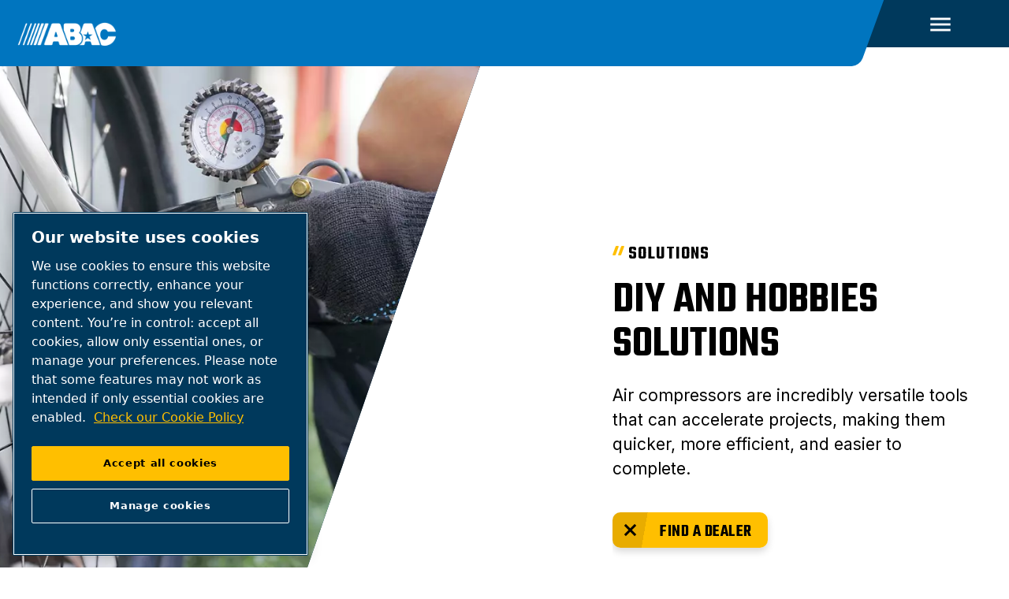

--- FILE ---
content_type: text/html; charset=UTF-8
request_url: https://www.abacaircompressors.com/en-uk/air-compressor-solutions-and-applications/diy-and-hobbies
body_size: 14311
content:

<!DOCTYPE HTML>
<html lang="en-US" dir="ltr">
<head>













        <!-- OneTrust Cookies Consent Notice start -->
<script defer="defer" type="text/javascript" src="https://rum.hlx.page/.rum/@adobe/helix-rum-js@%5E2/dist/rum-standalone.js" data-routing="env=prod,tier=publish,ams=Atlas Copco"></script>
<script type="text/javascript" src="https://cdn.cookielaw.org/consent/e54bad22-7338-4387-8bea-29da67df5fb5/OtAutoBlock.js"></script>
<script src="https://cdn.cookielaw.org/scripttemplates/otSDKStub.js" type="text/javascript" charset="UTF-8" data-document-language="true" data-domain-script="e54bad22-7338-4387-8bea-29da67df5fb5"></script>
<script type="text/javascript">
function OptanonWrapper() { }
</script>
<!-- OneTrust Cookies Consent Notice end -->
    

    
    
    
        
    
    <!-- Google Tag Manager -->
    <script>(function(w,d,s,l,i){w[l]=w[l]||[];w[l].push({'gtm.start':
    new Date().getTime(),event:'gtm.js'});var f=d.getElementsByTagName(s)[0],
    j=d.createElement(s),dl=l!='dataLayer'?'&l='+l:'';j.async=true;j.src=
    '//metrics.abacaircompressors.com/gtm.js?id='+i+dl;f.parentNode.insertBefore(j,f);
    })(window,document,'script','dataLayer','GTM-TNM2ZLD');</script>

    <!-- End Google Tag Manager -->

    
    <meta charset="UTF-8"/>

    

    <title>DIY | ABAC Air Compressors UK</title>
    <meta name="keywords" content="Applications"/>
    <meta name="description" content="Get the most out of your DIY projects and hobbies with our selection of air compressors. Compressed air can power a variety of tools, from airbrushes to sanders, making it an essential component for any hobby or DIY enthusiast."/>
    <meta name="template" content="content-page1411"/>
    <meta name="viewport" content="width=device-width, initial-scale=1"/>
    
    
        
    

     
    <!-- Tags -->
    <!-- Hreflang tags -->
    
        
            <link rel="alternate" hreflang="de" href="https://www.abacaircompressors.com/de/air-compressor-solutions-and-applications/diy-and-hobbies"/>
        
            <link rel="alternate" hreflang="en-gb" href="https://www.abacaircompressors.com/en-uk/air-compressor-solutions-and-applications/diy-and-hobbies"/>
        
            <link rel="alternate" hreflang="es_sa" href="https://www.abacaircompressors.com/es_sa"/>
        
            <link rel="alternate" hreflang="ru" href="https://www.abacaircompressors.com/ru"/>
        
            <link rel="alternate" hreflang="ar" href="https://www.abacaircompressors.com/ar"/>
        
            <link rel="alternate" hreflang="pl" href="https://www.abacaircompressors.com/pl"/>
        
            <link rel="alternate" hreflang="ro" href="https://www.abacaircompressors.com/ro/air-compressor-solutions-and-applications/diy-and-hobbies"/>
        
            <link rel="alternate" hreflang="hu" href="https://www.abacaircompressors.com/hu/air-compressor-solutions-and-applications/diy-and-hobbies"/>
        
            <link rel="alternate" hreflang="en-us" href="https://www.abacaircompressors.com/en-us/air-compressor-solutions-and-applications/diy-projects"/>
        
            <link rel="alternate" hreflang="en" href="https://www.abacaircompressors.com/en-international/air-compressor-solutions-and-applications/diy-and-hobbies"/>
        
            <link rel="alternate" hreflang="nl-nl" href="https://www.abacaircompressors.com/nl-nl/air-compressor-solutions-and-applications/diy-and-hobbies"/>
        
            <link rel="alternate" hreflang="es-es" href="https://www.abacaircompressors.com/es-es/soluciones/bricolaje"/>
        
            <link rel="alternate" hreflang="fr-fr" href="https://www.abacaircompressors.com/fr-fr/outils-et-solutions/bricolage"/>
        
            <link rel="alternate" hreflang="it-it" href="https://www.abacaircompressors.com/it-it/applicazioni-aria-compressa/fai-da-te"/>
        
            <link rel="alternate" hreflang="ro-ro" href="https://www.abacaircompressors.com/ro-ro/air-compressor-solutions-and-applications/diy-and-hobbies"/>
        
            <link rel="alternate" hreflang="pl-pl" href="https://www.abacaircompressors.com/pl-pl/air-compressor-solutions-and-applications/diy-and-hobbies"/>
        
            <link rel="alternate" hreflang="hu-hu" href="https://www.abacaircompressors.com/hu-hu/air-compressor-solutions-and-applications/diy-and-hobbies"/>
        
            <link rel="alternate" hreflang="de-at" href="https://www.abacaircompressors.com/de-dach/air-compressor-solutions-and-applications/diy-and-hobbies"/>
        
            <link rel="alternate" hreflang="de-ch" href="https://www.abacaircompressors.com/de-dach/air-compressor-solutions-and-applications/diy-and-hobbies"/>
        
            <link rel="alternate" hreflang="de-de" href="https://www.abacaircompressors.com/de-dach/air-compressor-solutions-and-applications/diy-and-hobbies"/>
        
            <link rel="alternate" hreflang="en-gh" href="https://www.abacaircompressors.com/en-africa/air-compressor-solutions-and-applications/diy-and-hobbies"/>
        
            <link rel="alternate" hreflang="en-ke" href="https://www.abacaircompressors.com/en-africa/air-compressor-solutions-and-applications/diy-and-hobbies"/>
        
            <link rel="alternate" hreflang="pt-pt" href="https://www.abacaircompressors.com/pt-pt/air-compressor-solutions-and-applications/diy-and-hobbies"/>
        
            <link rel="alternate" hreflang="en-sea" href="https://www.abacaircompressors.com/en-sea/air-compressor-solutions-and-applications/diy-and-hobbies"/>
        
            <link rel="alternate" hreflang="en-bn" href="https://www.abacaircompressors.com/en-sea/air-compressor-solutions-and-applications/diy-and-hobbies"/>
        
            <link rel="alternate" hreflang="en-kh" href="https://www.abacaircompressors.com/en-sea/air-compressor-solutions-and-applications/diy-and-hobbies"/>
        
            <link rel="alternate" hreflang="en-id" href="https://www.abacaircompressors.com/en-sea/air-compressor-solutions-and-applications/diy-and-hobbies"/>
        
            <link rel="alternate" hreflang="en-la" href="https://www.abacaircompressors.com/en-sea/air-compressor-solutions-and-applications/diy-and-hobbies"/>
        
            <link rel="alternate" hreflang="en-my" href="https://www.abacaircompressors.com/en-sea/air-compressor-solutions-and-applications/diy-and-hobbies"/>
        
            <link rel="alternate" hreflang="en-mm" href="https://www.abacaircompressors.com/en-sea/air-compressor-solutions-and-applications/diy-and-hobbies"/>
        
            <link rel="alternate" hreflang="en-ph" href="https://www.abacaircompressors.com/en-sea/air-compressor-solutions-and-applications/diy-and-hobbies"/>
        
            <link rel="alternate" hreflang="en-sg" href="https://www.abacaircompressors.com/en-sea/air-compressor-solutions-and-applications/diy-and-hobbies"/>
        
            <link rel="alternate" hreflang="en-th" href="https://www.abacaircompressors.com/en-sea/air-compressor-solutions-and-applications/diy-and-hobbies"/>
        
            <link rel="alternate" hreflang="en-tl" href="https://www.abacaircompressors.com/en-sea/air-compressor-solutions-and-applications/diy-and-hobbies"/>
        
            <link rel="alternate" hreflang="en-vn" href="https://www.abacaircompressors.com/en-sea/air-compressor-solutions-and-applications/diy-and-hobbies"/>
        
        
    
    <!-- Pagination tags -->
    
        
    

    <!-- Canonical tags -->
    
        
            <link rel="canonical" href="https://www.abacaircompressors.com/en-uk/air-compressor-solutions-and-applications/diy-and-hobbies"/>
        
    
    
    <!-- Open Graph meta tags -->
    <meta property="og:image" content="https://www.abacaircompressors.com/content/dam/brands/ABAC/applications/diy/The pressure gauge of the bicycle air compressor for hobby. Shows air pressure and is connected to the bike wheel for references.jpg"/>
    <meta property="og:image:width" content="800"/>
    <meta property="og:image:height" content="800"/>
    <meta property="og:title"/>
    <meta property="og:description" content="Get the most out of your DIY projects and hobbies with our selection of air compressors. Compressed air can power a variety of tools, from airbrushes to sanders, making it an essential component for any hobby or DIY enthusiast."/>
    <meta property="og:type" content="article"/>
    <meta property="og:url" content="https://www.abacaircompressors.com/en-uk/air-compressor-solutions-and-applications/diy-and-hobbies"/>
    <meta property="og:site_name" content="ABAC"/>

    <!-- Twitter meta tags -->
    <meta name="twitter:title"/>
    <meta name="twitter:description" content="Get the most out of your DIY projects and hobbies with our selection of air compressors. Compressed air can power a variety of tools, from airbrushes to sanders, making it an essential component for any hobby or DIY enthusiast."/>
    <meta name="twitter:card"/>
    <meta name="twitter:site"/>



    <!-- Tags end -->
    

<!--
<sly
        data-sly-use.clientLib="/libs/granite/sightly/templates/clientlib.html"
        data-sly-call=""
        data-sly-unwrap />
-->















    




    
    
    

    

    
    <script src="/etc.clientlibs/brandsv2/clientlibs/abac/clientlib-preloaded.lc-1764233601152-lc.min.js"></script>


    
    <link rel="stylesheet" href="/etc.clientlibs/settings/wcm/designs/accommons/clientlib-corecomponents.lc-1764233601152-lc.min.css" type="text/css">
<link rel="stylesheet" href="/etc.clientlibs/brandsv2/clientlibs/clientlib-grid.lc-1764233601152-lc.min.css" type="text/css">
<link rel="stylesheet" href="/etc.clientlibs/brandsv2/clientlibs/clientlib-components.lc-1764233601152-lc.min.css" type="text/css">
<link rel="stylesheet" href="/etc.clientlibs/brandsv2/clientlibs/abac/clientlib-main.lc-1764233601152-lc.min.css" type="text/css">


    
    

    
    <link rel="icon" sizes="192x192" href="/etc.clientlibs/brandsv2/clientlibs/abac/clientlib-main/resources/icon-192x192.png"/>
    <link rel="apple-touch-icon" sizes="180x180" href="/etc.clientlibs/brandsv2/clientlibs/abac/clientlib-main/resources/apple-touch-icon-180x180.png"/>
    <link rel="apple-touch-icon" sizes="167x167" href="/etc.clientlibs/brandsv2/clientlibs/abac/clientlib-main/resources/apple-touch-icon-167x167.png"/>
    <link rel="apple-touch-icon" sizes="152x152" href="/etc.clientlibs/brandsv2/clientlibs/abac/clientlib-main/resources/apple-touch-icon-152x152.png"/>
    <link rel="apple-touch-icon" sizes="120x120" href="/etc.clientlibs/brandsv2/clientlibs/abac/clientlib-main/resources/apple-touch-icon-120x120.png"/>
    <meta name="msapplication-square310x310logo" content="/etc.clientlibs/brandsv2/clientlibs/abac/clientlib-main/resources/icon-310x310.png"/>
    <meta name="msapplication-wide310x150logo" content="/etc.clientlibs/brandsv2/clientlibs/abac/clientlib-main/resources/icon-310x150.png"/>
    <meta name="msapplication-square150x150logo" content="/etc.clientlibs/brandsv2/clientlibs/abac/clientlib-main/resources/icon-150x150.png"/>
    <meta name="msapplication-square70x70logo" content="/etc.clientlibs/brandsv2/clientlibs/abac/clientlib-main/resources/icon-70x70.png"/>


    
    
    

    <div id="onetrust-hide-domains" data-one-trust-splash-hide-domains="[&#34;www.atlascopco.com&#34;,&#34;www.cp.com&#34;,&#34;www.alup.com&#34;,&#34;www.ceccato.com&#34;,&#34;www.mark-compressors.com&#34;,&#34;www.mustangairservices.com&#34;,&#34;www.pneumatech.com&#34;,&#34;www.beaconmedaes.com&#34;,&#34;www.mymedgas.com&#34;,&#34;cp.com&#34;,&#34;tools.cp.com&#34;,&#34;power-technique.cp.com&#34;,&#34;compressors.cp.com&#34;,&#34;media.beaconmedaes.com&#34;,&#34;www.eco-steamandheating.com&#34;,&#34;www.media.isravision.com&#34;,&#34;nano-purification.com&#34;,&#34;cpcpumps.com&#34;,&#34;dekkervacuum.com&#34;,&#34;www.compresseurs-mauguiere.com&#34;,&#34;www.compressors.geveke.com&#34;,&#34;www.class1inc.com&#34;]"></div>

    <!-- onetrust listener function, also called when banner is loaded -->
    <script>
        function OptanonWrapper() {

            const privacyPolicyLink = 'https://www.abacaircompressors.com/en-uk/privacy';
            let privacyPolicyLabel = 'Check our Cookie Policy';

            const oneTrustLinks = $("#onetrust-consent-sdk #onetrust-policy-text a");
            const pcLinks = $("#onetrust-consent-sdk #ot-pc-desc a");

            if(oneTrustLinks.length) {
                $(oneTrustLinks[0]).text(privacyPolicyLabel);

                if(privacyPolicyLink) {
                    oneTrustLinks[0].href = privacyPolicyLink;
                }
            }

            if(pcLinks.length) {
                $(pcLinks[0]).text(privacyPolicyLabel);

                if(privacyPolicyLink) {
                    pcLinks[0].href = privacyPolicyLink;
                }
            }
        }
    </script>

    <script>
        var hideDomains = document.querySelector('#onetrust-hide-domains').dataset.oneTrustSplashHideDomains;
        if(hideDomains && window.location.pathname === "/") {
            var shouldHide = false;

            for(var domain of JSON.parse(hideDomains)) {
                if(domain === window.location.hostname) {
                    shouldHide = true;
                }
            }

            if(shouldHide) {
                var styleEl = document.createElement('style');
                styleEl.textContent =
                        ".ot-sdk-container {display: none !important;}\n" +
                        ".onetrust-pc-dark-filter.ot-fade-in {display: none !important;}";
                document.head.appendChild(styleEl);
            }
        }
    </script>


    
     


<script>

  var digitalData = {
    page: {
      pageInfo:{
        pageID:"\/content\/brands\/abac\/en\u002Duk\/air\u002Dcompressor\u002Dsolutions\u002Dand\u002Dapplications\/diy\u002Dand\u002Dhobbies",
        onsiteSearchCategory:"",
        onsiteSearchTerm:"",
        onsiteSearchResults:"",
        htmlStatus:"200",
        errorpage:""
      },
      category:{
        primaryCategory: "en\u002Duk",
        subCategory1:"air\u002Dcompressor\u002Dsolutions\u002Dand\u002Dapplications",
        subCategory2:"diy\u002Dand\u002Dhobbies",
        subCategory3:"",
        subCategory4:"",
        subCategory5:"",
        subCategory6:"",
        pageType:"\/conf\/brandsv2\/abac\/settings\/wcm\/templates\/content\u002Dpage1411",
        businessDivision:"Professional Air",
        businessArea:"CT"
      },
      attributes:{
        language:"English",
        digitalChannel:"atlas copco: web",
        brand:"ABAC",
        rootBrand:"abac",
        environment:"true",
        country:"United kingdom",
        onsiteSearchType:"",
        downloadType:"",
        tags:"[\x22brands:abac\/applications\x22]"
      }
    },
    user:{
      profileInfo:{
        profileID:"",
        author: "false"
      },
      attributes:{
        loginStatus:""
      }
    }
  };
  digitalData.event=[];
  digitalData.product=[];
  digitalData.component=[];
  //TODO: change to new brands v2 product detail resource type once available
  if( false){
    var pagename = "diy\u002Dand\u002Dhobbies";
    digitalData.product.push({productInfo:{ productName : pagename  }});
  }

</script>
</head>
<body class="page basicpage ds-abac content-page1411" id="page-030757d182" data-cmp-link-accessibility-enabled data-cmp-link-accessibility-text="opens in a new tab">



    




    


    
    
    <!-- Google Tag Manager (noscript) -->
    <noscript><iframe src="//metrics.abacaircompressors.com/ns.html?id=GTM-TNM2ZLD" height="0" width="0" style="display:none;visibility:hidden"></iframe></noscript>

    <!-- End Google Tag Manager (noscript) -->


<header class="header container responsivegrid ds-brand-header">

    
    
    
    <div id="header-64cbb7bead" class="cmp-container">
        
        <div class="container responsivegrid ds-brand-header__col ds-brand-header__left">

    
    
    
    <div id="container-82bc6b9782" class="cmp-container">
        
        <div class="image ds-brand-header__image">
<div data-asset-id="04a28fb7-50b5-4ad1-b770-e0ef5e0d32df" id="image-45189ea1b8" class="cmp-image" itemscope itemtype="http://schema.org/ImageObject">
    <a class="cmp-image__link" href="/en-uk">
        <img srcset="//atlascopco.scene7.com/is/image/atlascopco/ABAC-logotype-white-rgb-01?$landscape1600$&amp;fmt=png-alpha&amp;fit=stretch,1 1600w,//atlascopco.scene7.com/is/image/atlascopco/ABAC-logotype-white-rgb-01?$landscape1280$&amp;fmt=png-alpha&amp;fit=stretch,1 1280w,//atlascopco.scene7.com/is/image/atlascopco/ABAC-logotype-white-rgb-01?$landscape950$&amp;fmt=png-alpha&amp;fit=stretch,1 950w,//atlascopco.scene7.com/is/image/atlascopco/ABAC-logotype-white-rgb-01?$landscape800$&amp;fmt=png-alpha 800w,//atlascopco.scene7.com/is/image/atlascopco/ABAC-logotype-white-rgb-01?$landscape600$&amp;fmt=png-alpha 600w,//atlascopco.scene7.com/is/image/atlascopco/ABAC-logotype-white-rgb-01?$landscape400$&amp;fmt=png-alpha 400w" src="//atlascopco.scene7.com/is/image/atlascopco/ABAC-logotype-white-rgb-01" class="cmp-image__image" itemprop="contentUrl" width="800" height="224" alt="ABAC white logo"/>
    </a>
    
    
</div>

    

</div>
<div class="button ds-brand-header__hamburger">
<button type="button" id="button-fd520b2725" class="cmp-button">
    
    

    
</button>
</div>

        
    </div>

</div>
<div class="container responsivegrid ds-brand-header__navigation">

    
    
    
    <div id="container-3ea1dce027" class="cmp-container">
        
        <div class="navigation ds-brand-navigation ds-brand-navigation--initialize">
<nav id="navigation-494cebd25b" class="cmp-navigation" itemscope itemtype="http://schema.org/SiteNavigationElement">
    <ul class="cmp-navigation__group">
        
    <li class="cmp-navigation__item cmp-navigation__item--level-0">
        
    <a class="cmp-navigation__item-link" href="/en-uk/products">Products</a>

        
    <ul class="cmp-navigation__group">
        
    <li class="cmp-navigation__item cmp-navigation__item--level-1">
        
    <a class="cmp-navigation__item-link" href="/en-uk/products/piston-compressors">Piston Compressors</a>

        
    </li>

    
        
    <li class="cmp-navigation__item cmp-navigation__item--level-1">
        
    <a class="cmp-navigation__item-link" href="/en-uk/products/screw-compressors">Screw Compressors</a>

        
    </li>

    
        
    <li class="cmp-navigation__item cmp-navigation__item--level-1">
        
    <a class="cmp-navigation__item-link" href="/en-uk/products/abac-tech">ABAC Tech</a>

        
    </li>

    
        
    <li class="cmp-navigation__item cmp-navigation__item--level-1">
        
    <a class="cmp-navigation__item-link" href="/en-uk/products/air-compressors-tools">Air Tools</a>

        
    </li>

    
        
    <li class="cmp-navigation__item cmp-navigation__item--level-1">
        
    <a class="cmp-navigation__item-link" href="/en-uk/products/parts-and-consumables">Parts</a>

        
    </li>

    
        
    <li class="cmp-navigation__item cmp-navigation__item--level-1">
        
    <a class="cmp-navigation__item-link" href="/en-uk/products/air-treatment">Air Treatment</a>

        
    </li>

    
        
    <li class="cmp-navigation__item cmp-navigation__item--level-1">
        
    <a class="cmp-navigation__item-link" href="/en-uk/products/air-distribution">Air Distribution</a>

        
    </li>

    </ul>

    </li>

    
        
    <li class="cmp-navigation__item cmp-navigation__item--level-0 cmp-navigation__item--active">
        
    <a class="cmp-navigation__item-link" href="/en-uk/air-compressor-solutions-and-applications">Solutions</a>

        
    <ul class="cmp-navigation__group">
        
    <li class="cmp-navigation__item cmp-navigation__item--level-1">
        
    <a class="cmp-navigation__item-link" href="/en-uk/air-compressor-solutions-and-applications/agriculture-and-farm">Agriculture and Farm</a>

        
    </li>

    
        
    <li class="cmp-navigation__item cmp-navigation__item--level-1">
        
    <a class="cmp-navigation__item-link" href="/en-uk/air-compressor-solutions-and-applications/automotive">Automotive</a>

        
    </li>

    
        
    <li class="cmp-navigation__item cmp-navigation__item--level-1 cmp-navigation__item--active">
        
    <a aria-current="page" class="cmp-navigation__item-link" href="/en-uk/air-compressor-solutions-and-applications/diy-and-hobbies">DIY and Hobbies</a>

        
    </li>

    
        
    <li class="cmp-navigation__item cmp-navigation__item--level-1">
        
    <a class="cmp-navigation__item-link" href="/en-uk/air-compressor-solutions-and-applications/food-and-beverage">Food and Beverage</a>

        
    </li>

    
        
    <li class="cmp-navigation__item cmp-navigation__item--level-1">
        
    <a class="cmp-navigation__item-link" href="/en-uk/air-compressor-solutions-and-applications/industrial">Industrial</a>

        
    </li>

    
        
    <li class="cmp-navigation__item cmp-navigation__item--level-1">
        
    <a class="cmp-navigation__item-link" href="/en-uk/air-compressor-solutions-and-applications/medical">Medical</a>

        
    </li>

    
        
    <li class="cmp-navigation__item cmp-navigation__item--level-1">
        
    <a class="cmp-navigation__item-link" href="/en-uk/air-compressor-solutions-and-applications/oem">OEM Solutions</a>

        
    </li>

    
        
    <li class="cmp-navigation__item cmp-navigation__item--level-1">
        
    <a class="cmp-navigation__item-link" href="/en-uk/air-compressor-solutions-and-applications/tradesman">Tradespeople</a>

        
    </li>

    
        
    <li class="cmp-navigation__item cmp-navigation__item--level-1">
        
    <a class="cmp-navigation__item-link" href="/en-uk/air-compressor-solutions-and-applications/woodworking">Woodworking</a>

        
    </li>

    </ul>

    </li>

    
        
    <li class="cmp-navigation__item cmp-navigation__item--level-0">
        
    <a class="cmp-navigation__item-link" href="/en-uk/service">Service</a>

        
    <ul class="cmp-navigation__group">
        
    <li class="cmp-navigation__item cmp-navigation__item--level-1">
        
    <a class="cmp-navigation__item-link" href="/en-uk/service/air-compressor-video-tutorials">Video Tutorials</a>

        
    </li>

    
        
    <li class="cmp-navigation__item cmp-navigation__item--level-1">
        
    <a class="cmp-navigation__item-link" href="/en-uk/service/manuals">Manuals</a>

        
    </li>

    
        
    <li class="cmp-navigation__item cmp-navigation__item--level-1">
        
    <a class="cmp-navigation__item-link" href="/en-uk/service/connectivity">Connectivity</a>

        
    </li>

    </ul>

    </li>

    
        
    <li class="cmp-navigation__item cmp-navigation__item--level-0">
        
    <a class="cmp-navigation__item-link" href="/en-uk/download-area-and-documentation">Download Area</a>

        
    </li>

    
        
    <li class="cmp-navigation__item cmp-navigation__item--level-0">
        
    <a class="cmp-navigation__item-link" href="/en-uk/blog">Blog</a>

        
    </li>

    
        
    <li class="cmp-navigation__item cmp-navigation__item--level-0">
        
    <a class="cmp-navigation__item-link" href="/en-uk/business-partner-area">Business Partner Area</a>

        
    </li>

    </ul>
</nav>

    

</div>
<div class="container responsivegrid ds-brand-top-bar">

    
    
    
    <div id="container-79654e4f88" class="cmp-container">
        
        <div class="container responsivegrid ds-brand-top-bar__navigation">

    
    
    
    <div id="container-a52aa6a49d" class="cmp-container">
        
        <div class="search-box search-widget">
    
    
        <div class="falsealgolia-box ds-aem_c-top-bar-global-button ds-aem_c-top-bar-global-button--search algolia-box" data-config="{
  &#34;applicationID&#34;: &#34;LXMKS8ARA3&#34;,
  &#34;searchAPIKey&#34;: &#34;933a2398c301661168ab0f240713ec3d&#34;,
  &#34;indexName&#34;: &#34;ABAC_EN-UK&#34;,
  &#34;debounce&#34;: 300,
  &#34;useAutocomplete&#34;: true,
  &#34;mainTitle&#34;: &#34;How may we help you?&#34;,
  &#34;buttonText&#34;: &#34;Search&#34;,
  &#34;modal&#34;: {
    &#34;id&#34;: &#34;search-box-modal&#34;,
    &#34;closeText&#34;: &#34;Close&#34;,
    &#34;trigger&#34;: {
      &#34;id&#34;: &#34;open&#34;
    }
  },
  &#34;search&#34;: {
    &#34;placeholder&#34;: &#34;Start searching&#34;,
    &#34;autoFocus&#34;: true,
    &#34;submitTitle&#34;: &#34;Show results&#34;,
    &#34;resetTitle&#34;: &#34;Clear the search request&#34;,
    &#34;resetText&#34;: &#34;Clear&#34;,
    &#34;infoEnter&#34;: &#34;Press enter to select&#34;,
    &#34;infoArrows&#34;: &#34;Arrows to navigate&#34;,
    &#34;infoEsc&#34;: &#34;Esc to dismiss&#34;,
    &#34;noResults&#34;: &#34;Oops! No results were found - Please try a new search.&#34;
  },
  &#34;filterBar&#34;: {
    &#34;heading&#34;: &#34;Filters&#34;,
    &#34;titleDesktop&#34;: &#34;Filters&#34;,
    &#34;titleMobile&#34;: &#34;Your choice&#34;,
    &#34;resetButtonText&#34;: &#34;Clear all&#34;,
    &#34;showMoreText&#34;: &#34;Show more&#34;,
    &#34;showLessText&#34;: &#34;Show less&#34;,
    &#34;closeText&#34;: &#34;Close&#34;,
    &#34;showText&#34;: &#34;Show result&#34;,
    &#34;filters&#34;: [
      {
        &#34;limit&#34;: 10,
        &#34;showMore&#34;: true,
        &#34;showMoreLimit&#34;: 20,
        &#34;type&#34;: &#34;tags list&#34;,
        &#34;header&#34;: &#34;Tags&#34;,
        &#34;attribute&#34;: &#34;data.tagsTranslated&#34;
      }
    ]
  },
  &#34;customContent&#34;: {
    &#34;show&#34;: true,
    &#34;theme&#34;: &#34;tertiary&#34;,
    &#34;className&#34;: &#34;custom-content-class&#34;
  },
  &#34;searchResults&#34;: {
    &#34;title&#34;: &#34;Results&#34;,
    &#34;tools&#34;: {
      &#34;showFilter&#34;: {
        &#34;text&#34;: &#34;Show filter&#34;
      }
    }
  },
  &#34;predefinedValues&#34;: {
    &#34;refinementList&#34;: {}
  }
}"></div>
    
    
</div>
<div class="button button--e-shop">
<a id="button-1cdfb8faa3" class="cmp-button" href="https://shop.abacaircompressors.com/en-GB/categories?utm_source=brand+site&utm_medium=click+to+catalogue+header&utm_id=UK" target="_self">
    
    

    <span class="cmp-button__text">catalogue</span>
</a>
</div>
<div class="button button--contacts">
<a id="button-5764514f6d" class="cmp-button" href="/en-uk/find-an-abac-dealer" target="_self">
    
    

    <span class="cmp-button__text">find a dealer</span>
</a>
</div>
<div class="container responsivegrid ds-brand-language-switcher">

    
    
    
    <div id="container-ece27a43f5" class="cmp-container">
        
        <div class="button button--language">
<button type="button" id="button-9116d6e470" class="cmp-button">
    
    

    <span class="cmp-button__text">language</span>
</button>
</div>
<div class="languagenavigation">
<nav class="cmp-languagenavigation">
    <ul class="cmp-languagenavigation__group">
        
    <li class="cmp-languagenavigation__item cmp-languagenavigation__item--countrycode-Global cmp-languagenavigation__item--langcode-com.atlascopco.aem.brandsv2.core.models.corecomponents.brandlanguagenavigation.LanguagesItems@183fcd1f cmp-languagenavigation__item--level-0">
        
    <span class="cmp-languagenavigation__item-title" lang="com.atlascopco.aem.brandsv2.core.models.corecomponents.brandlanguagenavigation.LanguagesItems@183fcd1f">Global</span>
    

        
    <ul class="cmp-languagenavigation__group">
        
    <li class="cmp-languagenavigation__item cmp-languagenavigation__item--langcode-English cmp-languagenavigation__item--level-0">
        
    
    <a class="cmp-languagenavigation__item-link" hreflang="English" lang="English" rel="alternate" href="/en-international/air-compressor-solutions-and-applications/diy-and-hobbies">English</a>

        
    </li>

    </ul>

    </li>

    
        
    <li class="cmp-languagenavigation__item cmp-languagenavigation__item--countrycode-Italy cmp-languagenavigation__item--langcode-com.atlascopco.aem.brandsv2.core.models.corecomponents.brandlanguagenavigation.LanguagesItems@5f188136 cmp-languagenavigation__item--level-0">
        
    <span class="cmp-languagenavigation__item-title" lang="com.atlascopco.aem.brandsv2.core.models.corecomponents.brandlanguagenavigation.LanguagesItems@5f188136">Italy</span>
    

        
    <ul class="cmp-languagenavigation__group">
        
    <li class="cmp-languagenavigation__item cmp-languagenavigation__item--langcode-Italian cmp-languagenavigation__item--level-0">
        
    
    <a class="cmp-languagenavigation__item-link" hreflang="Italian" lang="Italian" rel="alternate" href="/it-it/applicazioni-aria-compressa/fai-da-te">Italian</a>

        
    </li>

    </ul>

    </li>

    
        
    <li class="cmp-languagenavigation__item cmp-languagenavigation__item--countrycode-France cmp-languagenavigation__item--langcode-com.atlascopco.aem.brandsv2.core.models.corecomponents.brandlanguagenavigation.LanguagesItems@3929e8ff cmp-languagenavigation__item--level-0">
        
    <span class="cmp-languagenavigation__item-title" lang="com.atlascopco.aem.brandsv2.core.models.corecomponents.brandlanguagenavigation.LanguagesItems@3929e8ff">France</span>
    

        
    <ul class="cmp-languagenavigation__group">
        
    <li class="cmp-languagenavigation__item cmp-languagenavigation__item--langcode-French cmp-languagenavigation__item--level-0">
        
    
    <a class="cmp-languagenavigation__item-link" hreflang="French" lang="French" rel="alternate" href="/fr-fr/outils-et-solutions/bricolage">French</a>

        
    </li>

    </ul>

    </li>

    
        
    <li class="cmp-languagenavigation__item cmp-languagenavigation__item--countrycode-Spain cmp-languagenavigation__item--langcode-com.atlascopco.aem.brandsv2.core.models.corecomponents.brandlanguagenavigation.LanguagesItems@e0979b7 cmp-languagenavigation__item--level-0">
        
    <span class="cmp-languagenavigation__item-title" lang="com.atlascopco.aem.brandsv2.core.models.corecomponents.brandlanguagenavigation.LanguagesItems@e0979b7">Spain</span>
    

        
    <ul class="cmp-languagenavigation__group">
        
    <li class="cmp-languagenavigation__item cmp-languagenavigation__item--langcode-Spanish cmp-languagenavigation__item--level-0">
        
    
    <a class="cmp-languagenavigation__item-link" hreflang="Spanish" lang="Spanish" rel="alternate" href="/es-es/soluciones/bricolaje">Spanish</a>

        
    </li>

    </ul>

    </li>

    
        
    <li class="cmp-languagenavigation__item cmp-languagenavigation__item--countrycode-Netherlands cmp-languagenavigation__item--langcode-com.atlascopco.aem.brandsv2.core.models.corecomponents.brandlanguagenavigation.LanguagesItems@12239e70 cmp-languagenavigation__item--level-0">
        
    <span class="cmp-languagenavigation__item-title" lang="com.atlascopco.aem.brandsv2.core.models.corecomponents.brandlanguagenavigation.LanguagesItems@12239e70">Netherlands</span>
    

        
    <ul class="cmp-languagenavigation__group">
        
    <li class="cmp-languagenavigation__item cmp-languagenavigation__item--langcode-Dutch cmp-languagenavigation__item--level-0">
        
    
    <a class="cmp-languagenavigation__item-link" hreflang="Dutch" lang="Dutch" rel="alternate" href="/nl-nl/air-compressor-solutions-and-applications/diy-and-hobbies">Dutch</a>

        
    </li>

    </ul>

    </li>

    
        
    <li class="cmp-languagenavigation__item cmp-languagenavigation__item--countrycode-United Kingdom cmp-languagenavigation__item--langcode-com.atlascopco.aem.brandsv2.core.models.corecomponents.brandlanguagenavigation.LanguagesItems@9a9bc33 cmp-languagenavigation__item--level-0">
        
    <span class="cmp-languagenavigation__item-title" lang="com.atlascopco.aem.brandsv2.core.models.corecomponents.brandlanguagenavigation.LanguagesItems@9a9bc33">United Kingdom</span>
    

        
    <ul class="cmp-languagenavigation__group">
        
    <li class="cmp-languagenavigation__item cmp-languagenavigation__item--langcode-English cmp-languagenavigation__item--level-0">
        
    
    <a class="cmp-languagenavigation__item-link" hreflang="English" lang="English" rel="alternate" href="/en-uk/air-compressor-solutions-and-applications/diy-and-hobbies">English</a>

        
    </li>

    </ul>

    </li>

    
        
    <li class="cmp-languagenavigation__item cmp-languagenavigation__item--countrycode-USA cmp-languagenavigation__item--langcode-com.atlascopco.aem.brandsv2.core.models.corecomponents.brandlanguagenavigation.LanguagesItems@7fb1d3e9 cmp-languagenavigation__item--level-0">
        
    <span class="cmp-languagenavigation__item-title" lang="com.atlascopco.aem.brandsv2.core.models.corecomponents.brandlanguagenavigation.LanguagesItems@7fb1d3e9">USA</span>
    

        
    <ul class="cmp-languagenavigation__group">
        
    <li class="cmp-languagenavigation__item cmp-languagenavigation__item--langcode-English cmp-languagenavigation__item--level-0">
        
    
    <a class="cmp-languagenavigation__item-link" hreflang="English" lang="English" rel="alternate" href="/en-us/air-compressor-solutions-and-applications/diy-projects">English</a>

        
    </li>

    </ul>

    </li>

    
        
    <li class="cmp-languagenavigation__item cmp-languagenavigation__item--countrycode-Germany cmp-languagenavigation__item--langcode-com.atlascopco.aem.brandsv2.core.models.corecomponents.brandlanguagenavigation.LanguagesItems@3ab0c969 cmp-languagenavigation__item--level-0">
        
    <span class="cmp-languagenavigation__item-title" lang="com.atlascopco.aem.brandsv2.core.models.corecomponents.brandlanguagenavigation.LanguagesItems@3ab0c969">Germany</span>
    

        
    <ul class="cmp-languagenavigation__group">
        
    <li class="cmp-languagenavigation__item cmp-languagenavigation__item--langcode-German cmp-languagenavigation__item--level-0">
        
    
    <a class="cmp-languagenavigation__item-link" hreflang="German" lang="German" rel="alternate" href="https://www.abacaircompressors.com/de" target="_blank">German</a>

        
    </li>

    </ul>

    </li>

    
        
    <li class="cmp-languagenavigation__item cmp-languagenavigation__item--countrycode-Portugal cmp-languagenavigation__item--langcode-com.atlascopco.aem.brandsv2.core.models.corecomponents.brandlanguagenavigation.LanguagesItems@346e0051 cmp-languagenavigation__item--level-0">
        
    <span class="cmp-languagenavigation__item-title" lang="com.atlascopco.aem.brandsv2.core.models.corecomponents.brandlanguagenavigation.LanguagesItems@346e0051">Portugal</span>
    

        
    <ul class="cmp-languagenavigation__group">
        
    <li class="cmp-languagenavigation__item cmp-languagenavigation__item--langcode-Portuguese cmp-languagenavigation__item--level-0">
        
    
    <a class="cmp-languagenavigation__item-link" hreflang="Portuguese" lang="Portuguese" rel="alternate" href="/pt-pt/air-compressor-solutions-and-applications/diy-and-hobbies">Portuguese</a>

        
    </li>

    </ul>

    </li>

    
        
    <li class="cmp-languagenavigation__item cmp-languagenavigation__item--countrycode-Hungary cmp-languagenavigation__item--langcode-com.atlascopco.aem.brandsv2.core.models.corecomponents.brandlanguagenavigation.LanguagesItems@70e26acb cmp-languagenavigation__item--level-0">
        
    <span class="cmp-languagenavigation__item-title" lang="com.atlascopco.aem.brandsv2.core.models.corecomponents.brandlanguagenavigation.LanguagesItems@70e26acb">Hungary</span>
    

        
    <ul class="cmp-languagenavigation__group">
        
    <li class="cmp-languagenavigation__item cmp-languagenavigation__item--langcode-Hungarian cmp-languagenavigation__item--level-0">
        
    
    <a class="cmp-languagenavigation__item-link" hreflang="Hungarian" lang="Hungarian" rel="alternate" href="https://www.abacaircompressors.com/hu" target="_blank">Hungarian</a>

        
    </li>

    </ul>

    </li>

    
        
    <li class="cmp-languagenavigation__item cmp-languagenavigation__item--countrycode-Poland cmp-languagenavigation__item--langcode-com.atlascopco.aem.brandsv2.core.models.corecomponents.brandlanguagenavigation.LanguagesItems@1bdc1a5 cmp-languagenavigation__item--level-0">
        
    <span class="cmp-languagenavigation__item-title" lang="com.atlascopco.aem.brandsv2.core.models.corecomponents.brandlanguagenavigation.LanguagesItems@1bdc1a5">Poland</span>
    

        
    <ul class="cmp-languagenavigation__group">
        
    <li class="cmp-languagenavigation__item cmp-languagenavigation__item--langcode-Polish cmp-languagenavigation__item--level-0">
        
    
    <a class="cmp-languagenavigation__item-link" hreflang="Polish" lang="Polish" rel="alternate" href="https://www.abacaircompressors.com/pl" target="_blank">Polish</a>

        
    </li>

    </ul>

    </li>

    
        
    <li class="cmp-languagenavigation__item cmp-languagenavigation__item--countrycode-Romania cmp-languagenavigation__item--langcode-com.atlascopco.aem.brandsv2.core.models.corecomponents.brandlanguagenavigation.LanguagesItems@3dfaab7a cmp-languagenavigation__item--level-0">
        
    <span class="cmp-languagenavigation__item-title" lang="com.atlascopco.aem.brandsv2.core.models.corecomponents.brandlanguagenavigation.LanguagesItems@3dfaab7a">Romania</span>
    

        
    <ul class="cmp-languagenavigation__group">
        
    <li class="cmp-languagenavigation__item cmp-languagenavigation__item--langcode-Romanian cmp-languagenavigation__item--level-0">
        
    
    <a class="cmp-languagenavigation__item-link" hreflang="Romanian" lang="Romanian" rel="alternate" href="https://www.abacaircompressors.com/ro" target="_blank">Romanian</a>

        
    </li>

    </ul>

    </li>

    
        
    <li class="cmp-languagenavigation__item cmp-languagenavigation__item--countrycode-South America cmp-languagenavigation__item--langcode-com.atlascopco.aem.brandsv2.core.models.corecomponents.brandlanguagenavigation.LanguagesItems@79d2481c cmp-languagenavigation__item--level-0">
        
    <span class="cmp-languagenavigation__item-title" lang="com.atlascopco.aem.brandsv2.core.models.corecomponents.brandlanguagenavigation.LanguagesItems@79d2481c">South America</span>
    

        
    <ul class="cmp-languagenavigation__group">
        
    <li class="cmp-languagenavigation__item cmp-languagenavigation__item--langcode-Spanish cmp-languagenavigation__item--level-0">
        
    
    <a class="cmp-languagenavigation__item-link" hreflang="Spanish" lang="Spanish" rel="alternate" href="https://www.abacaircompressors.com/es_sa" target="_blank">Spanish</a>

        
    </li>

    </ul>

    </li>

    
        
    <li class="cmp-languagenavigation__item cmp-languagenavigation__item--countrycode-Arab countries cmp-languagenavigation__item--langcode-com.atlascopco.aem.brandsv2.core.models.corecomponents.brandlanguagenavigation.LanguagesItems@1a85c1df cmp-languagenavigation__item--level-0">
        
    <span class="cmp-languagenavigation__item-title" lang="com.atlascopco.aem.brandsv2.core.models.corecomponents.brandlanguagenavigation.LanguagesItems@1a85c1df">Arab countries</span>
    

        
    <ul class="cmp-languagenavigation__group">
        
    <li class="cmp-languagenavigation__item cmp-languagenavigation__item--langcode-Arabic cmp-languagenavigation__item--level-0">
        
    
    <a class="cmp-languagenavigation__item-link" hreflang="Arabic" lang="Arabic" rel="alternate" href="https://www.abacaircompressors.com/ar" target="_blank">Arabic</a>

        
    </li>

    </ul>

    </li>

    </ul>
</nav>

    

</div>

        
    </div>

</div>

        
    </div>

</div>

        
    </div>

</div>

        
    </div>

</div>

        
    </div>

</header>


<!-- header is at /content/brands/abac/en-uk/header-and-footer -->



<div id="main" tabindex="-1">

<div class="root container responsivegrid">

    
    <div id="container-87be81dac8" class="cmp-container">
        


<div class="aem-Grid aem-Grid--12 aem-Grid--default--12 ">
    
    <div class="container responsivegrid ds-brand-hero ds-brand-hero--compact ds-brand-hero--content-right max-w-full aem-GridColumn aem-GridColumn--default--12">

    
    <div id="container-500dc91c73" class="cmp-container">
        


<div class="aem-Grid aem-Grid--12 aem-Grid--default--12 ">
    
    <div class="teaser pt-20 aem-GridColumn aem-GridColumn--default--12"><div class="cmp-teaser">
    
        <div class="cmp-teaser__content">
            
    

            
    <p class="cmp-teaser__pretitle">solutions</p>

            
    <h1 class="cmp-teaser__title">
        DIY and hobbies solutions  
    </h1>

            
    <div class="cmp-teaser__description"><p>Air compressors are incredibly versatile tools that can accelerate projects, making them quicker, more efficient, and easier to complete.</p>
</div>

            
    <div class="cmp-teaser__action-container">
        
    <a class="cmp-teaser__action-link" id="-cta-5586b1e8d6" href="/en-uk/find-an-abac-dealer" target="_self">Find a dealer</a>

    </div>

        </div>
        
    <div class="cmp-teaser__image">
<div data-asset-id="41724a15-fb5e-4d16-84ac-51f5b3903f21" id="teaser-8d33794cef-image" class="cmp-image" itemscope itemtype="http://schema.org/ImageObject">
    
        <img srcset="//atlascopco.scene7.com/is/image/atlascopco/The+pressure+gauge+of+the+bicycle+air+compressor+for+hobby.+Shows+air+pressure+and+i-eD1sLj2siT?$landscape1600$ 1600w,//atlascopco.scene7.com/is/image/atlascopco/The+pressure+gauge+of+the+bicycle+air+compressor+for+hobby.+Shows+air+pressure+and+i-eD1sLj2siT?$landscape1280$ 1280w,//atlascopco.scene7.com/is/image/atlascopco/The+pressure+gauge+of+the+bicycle+air+compressor+for+hobby.+Shows+air+pressure+and+i-eD1sLj2siT?$landscape950$ 950w,//atlascopco.scene7.com/is/image/atlascopco/The+pressure+gauge+of+the+bicycle+air+compressor+for+hobby.+Shows+air+pressure+and+i-eD1sLj2siT?$landscape800$ 800w,//atlascopco.scene7.com/is/image/atlascopco/The+pressure+gauge+of+the+bicycle+air+compressor+for+hobby.+Shows+air+pressure+and+i-eD1sLj2siT?$landscape600$ 600w,//atlascopco.scene7.com/is/image/atlascopco/The+pressure+gauge+of+the+bicycle+air+compressor+for+hobby.+Shows+air+pressure+and+i-eD1sLj2siT?$landscape400$ 400w" src="//atlascopco.scene7.com/is/image/atlascopco/The+pressure+gauge+of+the+bicycle+air+compressor+for+hobby.+Shows+air+pressure+and+i-eD1sLj2siT" loading="lazy" class="cmp-image__image" itemprop="contentUrl" width="6000" height="4000" alt="The pressure gauge of the bicycle air compressor for hobby. Shows air pressure and is connected to the bike wheel." title="The pressure gauge of the bicycle air compressor for hobby. Shows air pressure and is connected to the bike wheel."/>
    
    
    <meta itemprop="caption" content="The pressure gauge of the bicycle air compressor for hobby. Shows air pressure and is connected to the bike wheel."/>
</div>

    

</div>

    
</div>

    

</div>

    
</div>

    </div>

    
</div>
<div class="breadcrumb mx-auto pt-8 aem-GridColumn aem-GridColumn--default--12">
<nav class="cmp-breadcrumb" aria-label="Breadcrumb">
    <ol class="cmp-breadcrumb__list" itemscope itemtype="http://schema.org/BreadcrumbList">
        <li class="cmp-breadcrumb__item" itemprop="itemListElement" itemscope itemtype="http://schema.org/ListItem">
            <a class="cmp-breadcrumb__item-link" itemprop="item" href="/en-uk">
                <span itemprop="name">Home</span>
            </a>
            <meta itemprop="position" content="1"/>
        </li>
    
        <li class="cmp-breadcrumb__item" itemprop="itemListElement" itemscope itemtype="http://schema.org/ListItem">
            <a class="cmp-breadcrumb__item-link" itemprop="item" href="/en-uk/air-compressor-solutions-and-applications">
                <span itemprop="name">Solutions</span>
            </a>
            <meta itemprop="position" content="2"/>
        </li>
    
        <li class="cmp-breadcrumb__item cmp-breadcrumb__item--active" aria-current="page" itemprop="itemListElement" itemscope itemtype="http://schema.org/ListItem">
            
                <span itemprop="name">DIY and Hobbies</span>
            
            <meta itemprop="position" content="3"/>
        </li>
    </ol>
</nav>

    

</div>
<div class="container responsivegrid max-w-full aem-GridColumn aem-GridColumn--default--12">

    
    <div id="container-f48251614a" class="cmp-container">
        


<div class="aem-Grid aem-Grid--12 aem-Grid--default--12 ">
    
    <div class="container responsivegrid max-w-full aem-GridColumn aem-GridColumn--default--12">

    
    <div id="container-485a1618d9" class="cmp-container">
        


<div class="aem-Grid aem-Grid--12 aem-Grid--default--12 ">
    
    <div class="container responsivegrid max-w-full aem-GridColumn aem-GridColumn--default--12">

    
    <div id="container-6537093125" class="cmp-container">
        


<div class="aem-Grid aem-Grid--12 aem-Grid--default--12 aem-Grid--medium-screens--12 ">
    
    <div class="container responsivegrid px-0 py-4 aem-GridColumn--medium-screens--12 aem-GridColumn aem-GridColumn--offset--medium-screens--0 aem-GridColumn--default--12 aem-GridColumn--medium-screens--none">

    
    <div id="container-1ab630190e" class="cmp-container">
        


<div class="aem-Grid aem-Grid--12 aem-Grid--medium-screens--12 aem-Grid--default--12 ">
    
    <div class="container responsivegrid mx-auto p-0 my-8 px-0 aem-GridColumn--medium-screens--12 aem-GridColumn aem-GridColumn--default--12">

    
    <div id="container-02b957b11f" class="cmp-container">
        


<div class="aem-Grid aem-Grid--12 aem-Grid--default--12 aem-Grid--medium-screens--12 aem-Grid--extra-small-screen--12 ">
    
    <div class="container responsivegrid m-8 aem-GridColumn aem-GridColumn--default--12">

    
    <div id="container-cbcd6ab524" class="cmp-container">
        


<div class="aem-Grid aem-Grid--12 aem-Grid--default--12 ">
    
    
    
</div>

    </div>

    
</div>
<div class="title aem-GridColumn--extra-small-screen--none aem-GridColumn--default--none aem-GridColumn--extra-small-screen--11 aem-GridColumn aem-GridColumn--offset--medium-screens--0 aem-GridColumn--default--10 aem-GridColumn--medium-screens--11 aem-GridColumn--medium-screens--none aem-GridColumn--offset--default--1 aem-GridColumn--offset--extra-small-screen--0">
<div id="title-c086f29cac" class="cmp-title">
    <h2 class="cmp-title__text">Maximising the Power of Home Air Compressor</h2>
</div>

    

</div>
<div class="title aem-GridColumn--extra-small-screen--none aem-GridColumn--default--none aem-GridColumn--extra-small-screen--11 aem-GridColumn aem-GridColumn--offset--medium-screens--0 aem-GridColumn--default--10 aem-GridColumn--medium-screens--11 aem-GridColumn--medium-screens--none aem-GridColumn--offset--default--1 aem-GridColumn--offset--extra-small-screen--0">
<div id="title-9fa58a4f1a" class="cmp-title">
    <h3 class="cmp-title__text">Discover the versatility of air compressor and pneumatic tools for home applications.</h3>
</div>

    

</div>

    
</div>

    </div>

    
</div>
<div class="container responsivegrid mx-auto p-0 mb-8 px-0 aem-GridColumn--medium-screens--12 aem-GridColumn aem-GridColumn--default--12">

    
    <div id="container-6f4ca8dad1" class="cmp-container">
        


<div class="aem-Grid aem-Grid--12 aem-Grid--default--12 aem-Grid--medium-screens--12 aem-Grid--extra-small-screen--12 aem-Grid--small-screen--12 ">
    
    <div class="image aem-GridColumn--small-screen--11 aem-GridColumn--extra-small-screen--none aem-GridColumn--default--none aem-GridColumn--medium-screens--12 aem-GridColumn--small-screen--none aem-GridColumn--extra-small-screen--12 aem-GridColumn--offset--default--1 aem-GridColumn--offset--small-screen--1 aem-GridColumn aem-GridColumn--offset--medium-screens--0 aem-GridColumn--default--5 aem-GridColumn--medium-screens--none aem-GridColumn--offset--extra-small-screen--0">
<div data-asset-id="ca035274-6de1-46e0-874d-41c6c11be52a" id="image-9a76db8f97" class="cmp-image" itemscope itemtype="http://schema.org/ImageObject">
    
        <img srcset="//atlascopco.scene7.com/is/image/atlascopco/A+construction+worker+applies+varnish+on+the+stairs.+Using+an+airbrush+for+the+appli-ahy4PMSPA3?$landscape1600$ 1600w,//atlascopco.scene7.com/is/image/atlascopco/A+construction+worker+applies+varnish+on+the+stairs.+Using+an+airbrush+for+the+appli-ahy4PMSPA3?$landscape1280$ 1280w,//atlascopco.scene7.com/is/image/atlascopco/A+construction+worker+applies+varnish+on+the+stairs.+Using+an+airbrush+for+the+appli-ahy4PMSPA3?$landscape950$ 950w,//atlascopco.scene7.com/is/image/atlascopco/A+construction+worker+applies+varnish+on+the+stairs.+Using+an+airbrush+for+the+appli-ahy4PMSPA3?$landscape800$ 800w,//atlascopco.scene7.com/is/image/atlascopco/A+construction+worker+applies+varnish+on+the+stairs.+Using+an+airbrush+for+the+appli-ahy4PMSPA3?$landscape600$ 600w,//atlascopco.scene7.com/is/image/atlascopco/A+construction+worker+applies+varnish+on+the+stairs.+Using+an+airbrush+for+the+appli-ahy4PMSPA3?$landscape400$ 400w" src="//atlascopco.scene7.com/is/image/atlascopco/A+construction+worker+applies+varnish+on+the+stairs.+Using+an+airbrush+for+the+appli-ahy4PMSPA3" loading="lazy" class="cmp-image__image" itemprop="contentUrl" width="800" height="533" alt="A construction worker applies varnish on the stairs. Using an airbrush for the application. Renovation or finishing works."/>
    
    
    
</div>

    

</div>
<div class="title aem-GridColumn--small-screen--11 aem-GridColumn--extra-small-screen--none aem-GridColumn--default--none aem-GridColumn--small-screen--none aem-GridColumn--offset--default--0 aem-GridColumn--extra-small-screen--12 aem-GridColumn--offset--small-screen--1 aem-GridColumn--offset--medium-screens--1 aem-GridColumn aem-GridColumn--default--5 aem-GridColumn--medium-screens--none aem-GridColumn--medium-screens--10 aem-GridColumn--offset--extra-small-screen--0">
<div id="title-5df76b9de1" class="cmp-title">
    <h4 class="cmp-title__text">The Invisible Energy Source in Your Home</h4>
</div>

    

</div>
<div class="text ds-brand-paragraph--small aem-GridColumn--small-screen--11 aem-GridColumn--extra-small-screen--none aem-GridColumn--default--none aem-GridColumn--small-screen--newline aem-GridColumn--offset--default--0 aem-GridColumn--extra-small-screen--12 aem-GridColumn--offset--small-screen--1 aem-GridColumn--offset--medium-screens--1 aem-GridColumn aem-GridColumn--default--5 aem-GridColumn--medium-screens--none aem-GridColumn--medium-screens--10 aem-GridColumn--offset--extra-small-screen--0">
<div id="text-ce4a5f090d" class="cmp-text">
    <p>If you've heard about the versatility of air compressors and are curious about how to leverage them for home use, you're in the right place. Air compressors are incredibly<b> versatile tools that can accelerate various projects, making them quicker, more efficient, and easier to complete</b>. These machines excel at compressing air and converting it into valuable energy, which is why they are <b>indispensable tools for both professionals and hobbyists, facilitating critical tasks and everyday activities</b>.</p>
<p>Air, even though invisible, ranks among the top three energy sources today when it's compressed. In this section, we will delve deeper into this topic to discover why and how air compression can become <b>a fundamental tool in various aspects of your life, from household chores to hobby pursuits</b>.</p>

</div>

    

</div>

    
</div>

    </div>

    
</div>
<div class="container responsivegrid mx-auto p-0 mb-8 px-0 aem-GridColumn--medium-screens--12 aem-GridColumn aem-GridColumn--offset--medium-screens--0 aem-GridColumn--default--12 aem-GridColumn--medium-screens--none">

    
    <div id="container-20f2692ace" class="cmp-container">
        


<div class="aem-Grid aem-Grid--12 aem-Grid--medium-screens--12 aem-Grid--default--12 aem-Grid--extra-small-screen--12 ">
    
    <div class="title aem-GridColumn--extra-small-screen--none aem-GridColumn--default--none aem-GridColumn--extra-small-screen--11 aem-GridColumn--offset--medium-screens--1 aem-GridColumn aem-GridColumn--default--10 aem-GridColumn--offset--default--1 aem-GridColumn--medium-screens--10 aem-GridColumn--offset--extra-small-screen--0">
<div id="title-aceae49388" class="cmp-title">
    <h4 class="cmp-title__text"> Applications of Garage and Home Air Compressor</h4>
</div>

    

</div>
<div class="text aem-GridColumn--extra-small-screen--none aem-GridColumn--default--none aem-GridColumn--offset--medium-screens--1 aem-GridColumn aem-GridColumn--default--10 aem-GridColumn--extra-small-screen--12 aem-GridColumn--offset--default--1 aem-GridColumn--medium-screens--10 aem-GridColumn--offset--extra-small-screen--0">
<div id="text-34d2e679d8" class="cmp-text">
    <p>We have compiled a comprehensive list of the most useful applications of compressed air for domestic purposes: cleaning, painting, repairs, maintenance, and hobby crafting, demonstrating how an air compressor can assist you in performing these tasks efficiently.</p>

</div>

    

</div>
<div class="title aem-GridColumn--extra-small-screen--none aem-GridColumn--default--none aem-GridColumn--extra-small-screen--11 aem-GridColumn--offset--medium-screens--1 aem-GridColumn aem-GridColumn--default--10 aem-GridColumn--offset--default--1 aem-GridColumn--medium-screens--10 aem-GridColumn--offset--extra-small-screen--0">
<div id="title-5c4a5ebe8a" class="cmp-title">
    <h4 class="cmp-title__text">Choosing the Right Spot for Your Air Compressor</h4>
</div>

    

</div>
<div class="text aem-GridColumn--extra-small-screen--none aem-GridColumn--default--none aem-GridColumn--offset--medium-screens--1 aem-GridColumn aem-GridColumn--default--10 aem-GridColumn--extra-small-screen--12 aem-GridColumn--offset--default--1 aem-GridColumn--medium-screens--10 aem-GridColumn--offset--extra-small-screen--0">
<div id="text-ad95d94430" class="cmp-text">
    <p>Air Compressors come in various configurations, including wall-mounted, wheeled, footed, and handled options. The choice largely depends on your specific needs. If you require a substantial volume of compressed air, a larger compressor is necessary. However, even if your compressor isn't stationary, moving it around is effortless (particularly medium to large-sized air compressor with wheels). Alternatively, for average air demands in home and hobby applications, easily portable air compressor is suitable. Furthermore, wall-mounted air compressor solutions are available. Once you've identified the primary use, selecting the best air compressor for home garage from the diverse market offerings becomes a breeze.</p>

</div>

    

</div>
<div class="title aem-GridColumn--extra-small-screen--none aem-GridColumn--default--none aem-GridColumn--extra-small-screen--11 aem-GridColumn--offset--medium-screens--1 aem-GridColumn aem-GridColumn--default--10 aem-GridColumn--offset--default--1 aem-GridColumn--medium-screens--10 aem-GridColumn--offset--extra-small-screen--0">
<div id="title-e73df883c3" class="cmp-title">
    <h4 class="cmp-title__text">Finding the Ideal Size for Your Garage and Home Air Compressor</h4>
</div>

    

</div>
<div class="text aem-GridColumn--extra-small-screen--none aem-GridColumn--default--none aem-GridColumn--offset--medium-screens--1 aem-GridColumn aem-GridColumn--default--10 aem-GridColumn--extra-small-screen--12 aem-GridColumn--offset--default--1 aem-GridColumn--medium-screens--10 aem-GridColumn--offset--extra-small-screen--0">
<div id="text-673c5438e4" class="cmp-text">
    <p>While the size of air compressors varies, it's crucial to choose the right one for home and hobby use. Consider that 3-3.5 kW aligns with the typical electricity capacity for domestic applications, making a single-phase compressor the appropriate choice. You should also ensure that the air displacement provided by the compressor falls within the range of 90 to 350 liters per minute, depending on your specific needs. Additionally, the presence of a tank is contingent on the volume of air required. Extended air release operations, such as prolonged painting tasks, benefit from tank-based solutions with capacities of up to 150 liters. Conversely, for intermittent, peak-demand tasks like cleaning PC components, tankless compressors are a practical choice. When it comes to power, air compressors with more than 3 horsepower are generally unnecessary for home use.</p>

</div>

    

</div>

    
</div>

    </div>

    
</div>
<div class="container responsivegrid mb-8 px-0 aem-GridColumn--medium-screens--12 aem-GridColumn aem-GridColumn--default--12">

    
    <div id="container-a93a59fde4" class="cmp-container">
        


<div class="aem-Grid aem-Grid--12 aem-Grid--default--12 ">
    
    <div class="container responsivegrid mb-16 px-0 aem-GridColumn aem-GridColumn--default--12">

    
    <div id="container-d19db8c243" class="cmp-container">
        


<div class="aem-Grid aem-Grid--12 aem-Grid--default--12 ">
    
    <div class="button cmp-button--secondary content-center aem-GridColumn aem-GridColumn--default--12">
<a id="button-b9d1eb8754" class="cmp-button" href="/en-uk/find-an-abac-dealer" target="_self">
    
    <span class="cmp-button__icon cmp-button__icon--arrow-right-left" aria-hidden="true"></span>

    <span class="cmp-button__text">find a dealer</span>
</a>
</div>

    
</div>

    </div>

    
</div>
<div class="title content-center aem-GridColumn aem-GridColumn--default--12">
<div id="title-ef71471fde" class="cmp-title">
    <h3 class="cmp-title__text">Products Suitable for DIY</h3>
</div>

    

</div>
<div class="container responsivegrid ds-brand-products-carousel aem-GridColumn aem-GridColumn--default--12">

    
    <div id="container-63c4a1d27f" class="cmp-container">
        


<div class="aem-Grid aem-Grid--12 aem-Grid--default--12 aem-Grid--small-screen--12 ">
    
    <div class="container responsivegrid ds-splide-carousel ds-splide-carousel-products-3 teaser-line-clamp-4 aem-GridColumn--small-screen--11 aem-GridColumn--small-screen--none aem-GridColumn aem-GridColumn--default--12 aem-GridColumn--offset--small-screen--0">

    
    <div id="container-060736aef7" class="cmp-container">
        


<div class="aem-Grid aem-Grid--12 aem-Grid--default--12 aem-Grid--small-screen--11 ">
    
    <div class="teaser ds-brand-teaser-card aem-GridColumn--small-screen--3 aem-GridColumn--default--none aem-GridColumn aem-GridColumn--default--3 aem-GridColumn--offset--default--0"><div class="cmp-teaser">
    
        <div class="cmp-teaser__content">
            
    

            
    <p class="cmp-teaser__pretitle">Products</p>

            
    <h2 class="cmp-teaser__title">
        <a class="cmp-teaser__title-link" href="/en-uk/products/piston-compressors/direct-drive/base-line" target="_self">Base line</a>
    </h2>

            
    <div class="cmp-teaser__description">Tailored for hobbyists and DIY use these compressors are perfect for occasional or intermittent use and ideal for applications such as inflating, blowing, cleaning, airbrushing stapling, simple painting and nailing.</div>

            
    <div class="cmp-teaser__action-container">
        
    <a class="cmp-teaser__action-link" id="-cta-a14452d875" href="/en-uk/products/piston-compressors/direct-drive/base-line" target="_self">explore range</a>

    </div>

        </div>
        
    <div class="cmp-teaser__image">
<div data-asset-id="32bb4d38-10be-43e0-b2fb-d8b2c7de0e18" id="teaser-3fafd9b43a-image" class="cmp-image" itemscope itemtype="http://schema.org/ImageObject">
    
        <img srcset="//atlascopco.scene7.com/is/image/atlascopco/1129100007-pole-position-b20-baseline-abac-front?$landscape1600$ 1600w,//atlascopco.scene7.com/is/image/atlascopco/1129100007-pole-position-b20-baseline-abac-front?$landscape1280$ 1280w,//atlascopco.scene7.com/is/image/atlascopco/1129100007-pole-position-b20-baseline-abac-front?$landscape950$ 950w,//atlascopco.scene7.com/is/image/atlascopco/1129100007-pole-position-b20-baseline-abac-front?$landscape800$ 800w,//atlascopco.scene7.com/is/image/atlascopco/1129100007-pole-position-b20-baseline-abac-front?$landscape600$ 600w,//atlascopco.scene7.com/is/image/atlascopco/1129100007-pole-position-b20-baseline-abac-front?$landscape400$ 400w" src="//atlascopco.scene7.com/is/image/atlascopco/1129100007-pole-position-b20-baseline-abac-front" loading="lazy" class="cmp-image__image" itemprop="contentUrl" width="800" height="450" alt="Base line"/>
    
    
    
</div>

    

</div>

    
</div>

    

</div>
<div class="teaser ds-brand-teaser-card aem-GridColumn--small-screen--3 aem-GridColumn--default--none aem-GridColumn aem-GridColumn--default--3 aem-GridColumn--offset--default--0"><div class="cmp-teaser">
    
        <div class="cmp-teaser__content">
            
    

            
    <p class="cmp-teaser__pretitle">Products</p>

            
    <h2 class="cmp-teaser__title">
        <a class="cmp-teaser__title-link" href="/en-uk/products/piston-compressors/direct-drive/line" target="_self">Line</a>
    </h2>

            
    <div class="cmp-teaser__description">Meet the best-seller direct drive piston compressors. Products that answer the most demanding needs. For easy reliability combined with standard quality comfort.</div>

            
    <div class="cmp-teaser__action-container">
        
    <a class="cmp-teaser__action-link" id="-cta-a6dc123094" href="/en-uk/products/piston-compressors/direct-drive/line" target="_self">explore range</a>

    </div>

        </div>
        
    <div class="cmp-teaser__image">
<div data-asset-id="f8415adf-7a2d-4422-bf96-4480de38f517" id="teaser-f95e6f0c55-image" class="cmp-image" itemscope itemtype="http://schema.org/ImageObject">
    
        <img srcset="//atlascopco.scene7.com/is/image/atlascopco/pole-position-l30p-abac-3quarter-right?$landscape1600$&amp;fmt=png-alpha 1600w,//atlascopco.scene7.com/is/image/atlascopco/pole-position-l30p-abac-3quarter-right?$landscape1280$&amp;fmt=png-alpha 1280w,//atlascopco.scene7.com/is/image/atlascopco/pole-position-l30p-abac-3quarter-right?$landscape950$&amp;fmt=png-alpha 950w,//atlascopco.scene7.com/is/image/atlascopco/pole-position-l30p-abac-3quarter-right?$landscape800$&amp;fmt=png-alpha 800w,//atlascopco.scene7.com/is/image/atlascopco/pole-position-l30p-abac-3quarter-right?$landscape600$&amp;fmt=png-alpha 600w,//atlascopco.scene7.com/is/image/atlascopco/pole-position-l30p-abac-3quarter-right?$landscape400$&amp;fmt=png-alpha 400w" src="//atlascopco.scene7.com/is/image/atlascopco/pole-position-l30p-abac-3quarter-right" loading="lazy" class="cmp-image__image" itemprop="contentUrl" width="800" height="450" alt="Line"/>
    
    
    
</div>

    

</div>

    
</div>

    

</div>
<div class="teaser ds-brand-teaser-card aem-GridColumn--small-screen--3 aem-GridColumn--default--none aem-GridColumn aem-GridColumn--default--3 aem-GridColumn--offset--default--0"><div class="cmp-teaser">
    
        <div class="cmp-teaser__content">
            
    

            
    <p class="cmp-teaser__pretitle">Products</p>

            
    <h2 class="cmp-teaser__title">
        <a class="cmp-teaser__title-link" href="/en-uk/products/piston-compressors/direct-drive/pro-line" target="_self">Pro line</a>
    </h2>

            
    <div class="cmp-teaser__description">These mobile direct drive piston compressors are perfectly designed for your daily use, combining high user comfort with great durability and efficient performance.</div>

            
    <div class="cmp-teaser__action-container">
        
    <a class="cmp-teaser__action-link" id="-cta-b083ab9e30" href="/en-uk/products/piston-compressors/direct-drive/pro-line" target="_self">explore range</a>

    </div>

        </div>
        
    <div class="cmp-teaser__image">
<div data-asset-id="d7be2cf4-90c4-4bf2-8362-c2c67a455b94" id="teaser-4853830dea-image" class="cmp-image" itemscope itemtype="http://schema.org/ImageObject">
    
        <img srcset="//atlascopco.scene7.com/is/image/atlascopco/estoril-l30p-abac-front?$landscape1600$&amp;fmt=png-alpha 1600w,//atlascopco.scene7.com/is/image/atlascopco/estoril-l30p-abac-front?$landscape1280$&amp;fmt=png-alpha 1280w,//atlascopco.scene7.com/is/image/atlascopco/estoril-l30p-abac-front?$landscape950$&amp;fmt=png-alpha 950w,//atlascopco.scene7.com/is/image/atlascopco/estoril-l30p-abac-front?$landscape800$&amp;fmt=png-alpha 800w,//atlascopco.scene7.com/is/image/atlascopco/estoril-l30p-abac-front?$landscape600$&amp;fmt=png-alpha 600w,//atlascopco.scene7.com/is/image/atlascopco/estoril-l30p-abac-front?$landscape400$&amp;fmt=png-alpha 400w" src="//atlascopco.scene7.com/is/image/atlascopco/estoril-l30p-abac-front" loading="lazy" class="cmp-image__image" itemprop="contentUrl" width="800" height="450" alt="Pro line"/>
    
    
    
</div>

    

</div>

    
</div>

    

</div>
<div class="teaser ds-brand-teaser-card aem-GridColumn--small-screen--3 aem-GridColumn--default--none aem-GridColumn aem-GridColumn--default--3 aem-GridColumn--offset--default--0"><div class="cmp-teaser">
    
        <div class="cmp-teaser__content">
            
    

            
    <p class="cmp-teaser__pretitle">Products</p>

            
    <h2 class="cmp-teaser__title">
        <a class="cmp-teaser__title-link" href="/en-uk/products/piston-compressors/direct-drive/quiete" target="_self">explore range</a>
    </h2>

            
    <div class="cmp-teaser__description">Get the most out of your DIY projects and hobbies with our selection of air compressors. Compressed air can power a variety of tools, from airbrushes to sanders, making it an essential component for any hobby or DIY enthusiast.</div>

            
    <div class="cmp-teaser__action-container">
        
    <a class="cmp-teaser__action-link" id="-cta-38cfb085b2" href="/en-uk/products/piston-compressors/direct-drive/quiete" target="_self">explore range</a>

    </div>

        </div>
        
    

    
</div>

    

</div>
<div class="teaser ds-brand-teaser-card aem-GridColumn--small-screen--3 aem-GridColumn--default--none aem-GridColumn aem-GridColumn--default--3 aem-GridColumn--offset--default--0"><div class="cmp-teaser">
    
        <div class="cmp-teaser__content">
            
    

            
    <p class="cmp-teaser__pretitle">Products</p>

            
    <h2 class="cmp-teaser__title">
        <a class="cmp-teaser__title-link" href="/en-uk/products/piston-compressors/direct-drive/special-design" target="_self">Special design</a>
    </h2>

            
    <div class="cmp-teaser__description">ABAC designers have significantly thought about the innovation of Special design air compressor. High-performances ratio and user-friendliness are now at your fingertips.</div>

            
    <div class="cmp-teaser__action-container">
        
    <a class="cmp-teaser__action-link" id="-cta-0fc166b8c4" href="/en-uk/products/piston-compressors/direct-drive/special-design" target="_self">explore range</a>

    </div>

        </div>
        
    <div class="cmp-teaser__image">
<div data-asset-id="aaa62156-ea31-4412-81ae-cef5a3627c7f" id="teaser-1d359549a1-image" class="cmp-image" itemscope itemtype="http://schema.org/ImageObject">
    
        <img srcset="//atlascopco.scene7.com/is/image/atlascopco/suitecase-6-abac-360-0022?$landscape1600$&amp;fmt=png-alpha 1600w,//atlascopco.scene7.com/is/image/atlascopco/suitecase-6-abac-360-0022?$landscape1280$&amp;fmt=png-alpha 1280w,//atlascopco.scene7.com/is/image/atlascopco/suitecase-6-abac-360-0022?$landscape950$&amp;fmt=png-alpha 950w,//atlascopco.scene7.com/is/image/atlascopco/suitecase-6-abac-360-0022?$landscape800$&amp;fmt=png-alpha 800w,//atlascopco.scene7.com/is/image/atlascopco/suitecase-6-abac-360-0022?$landscape600$&amp;fmt=png-alpha 600w,//atlascopco.scene7.com/is/image/atlascopco/suitecase-6-abac-360-0022?$landscape400$&amp;fmt=png-alpha 400w" src="//atlascopco.scene7.com/is/image/atlascopco/suitecase-6-abac-360-0022" loading="lazy" class="cmp-image__image" itemprop="contentUrl" width="800" height="450" alt="Special design"/>
    
    
    
</div>

    

</div>

    
</div>

    

</div>
<div class="teaser ds-brand-teaser-card aem-GridColumn--small-screen--3 aem-GridColumn--default--none aem-GridColumn aem-GridColumn--default--3 aem-GridColumn--offset--default--0"><div class="cmp-teaser">
    
        <div class="cmp-teaser__content">
            
    

            
    <p class="cmp-teaser__pretitle">Products</p>

            
    <h2 class="cmp-teaser__title">
        <a class="cmp-teaser__title-link" href="/en-uk/products/piston-compressors/exceed-belt-drive" target="_self">EXceed belt drive</a>
    </h2>

            
    <div class="cmp-teaser__description">Superior efficiency, reliability, and power in ABAC's bel driven piston compressor. Enjoy a wide range of different type of air compressor, storage tank and air demand. </div>

            
    <div class="cmp-teaser__action-container">
        
    <a class="cmp-teaser__action-link" id="-cta-cc57fe5aff" href="/en-uk/products/piston-compressors/exceed-belt-drive" target="_self">explore range</a>

    </div>

        </div>
        
    <div class="cmp-teaser__image">
<div data-asset-id="99141a55-3a64-4565-b9b0-d679ad354b5b" id="teaser-e8fc329812-image" class="cmp-image" itemscope itemtype="http://schema.org/ImageObject">
    
        <img srcset="//atlascopco.scene7.com/is/image/atlascopco/ABAC+EXceed+air+compressor+for+references?$landscape1600$ 1600w,//atlascopco.scene7.com/is/image/atlascopco/ABAC+EXceed+air+compressor+for+references?$landscape1280$ 1280w,//atlascopco.scene7.com/is/image/atlascopco/ABAC+EXceed+air+compressor+for+references?$landscape950$ 950w,//atlascopco.scene7.com/is/image/atlascopco/ABAC+EXceed+air+compressor+for+references?$landscape800$ 800w,//atlascopco.scene7.com/is/image/atlascopco/ABAC+EXceed+air+compressor+for+references?$landscape600$ 600w,//atlascopco.scene7.com/is/image/atlascopco/ABAC+EXceed+air+compressor+for+references?$landscape400$ 400w" src="//atlascopco.scene7.com/is/image/atlascopco/ABAC+EXceed+air+compressor+for+references" loading="lazy" class="cmp-image__image" itemprop="contentUrl" width="800" height="480" alt="ABAC EXceed air compressor for references"/>
    
    
    
</div>

    

</div>

    
</div>

    

</div>

    
</div>

    </div>

    
</div>

    
</div>

    </div>

    
</div>

    
</div>

    </div>

    
</div>
<div class="container responsivegrid max-w-full mb-16 px-0 aem-GridColumn--medium-screens--12 aem-GridColumn aem-GridColumn--default--12">

    
    <div id="container-c89f6de3cf" class="cmp-container">
        


<div class="aem-Grid aem-Grid--12 aem-Grid--default--12 ">
    
    <div class="teaser ds-brand-banner ds-brand-bgYellow content-center max-w-full aem-GridColumn aem-GridColumn--default--12"><div class="cmp-teaser">
    
        <div class="cmp-teaser__content">
            
    

            
    <p class="cmp-teaser__pretitle">AIR TOOLS</p>

            
    <h1 class="cmp-teaser__title">
        <a class="cmp-teaser__title-link" href="/en-uk/products/air-compressors-tools" target="_self">Upgrade Your Projects with ABAC Air Tools</a>
    </h1>

            
    <div class="cmp-teaser__description">ABAC Tool range is designed with simplicity, affordability, and quality in mind. Whether you're a DIY enthusiast or a professional in need of reliable and versatile tools, we've got you covered.</div>

            
    <div class="cmp-teaser__action-container">
        
    <a class="cmp-teaser__action-link" id="-cta-1b1f369bbe" href="/en-uk/products/air-compressors-tools" target="_self">Explore tools</a>

    </div>

        </div>
        
    

    
</div>

    

</div>

    
</div>

    </div>

    
</div>
<div class="reference-component reference parbase aem-GridColumn--medium-screens--12 aem-GridColumn aem-GridColumn--default--12"><div class="cq-dd-paragraph"><div class="container_copy_copy_ container responsivegrid mx-auto p-0">

    
    <div id="container-6de80f19dc" class="cmp-container">
        


<div class="aem-Grid aem-Grid--12 aem-Grid--default--12 ">
    
    <div class="title content-center aem-GridColumn aem-GridColumn--default--12">
<div id="title-698bada65a" class="cmp-title">
    <h3 class="cmp-title__text">Need help getting started?</h3>
</div>

    

</div>
<div class="container responsivegrid grid-col-3 aem-GridColumn aem-GridColumn--default--12">

    
    <div id="container-8b354015ab" class="cmp-container">
        


<div class="aem-Grid aem-Grid--12 aem-Grid--default--12 ">
    
    <div class="teaser ds-brand-teaser-card ds-brand-teaser-card--news-cta aem-GridColumn aem-GridColumn--default--12"><div class="cmp-teaser">
    
        <div class="cmp-teaser__content">
            
    

            
    <p class="cmp-teaser__pretitle">Products</p>

            
    <h2 class="cmp-teaser__title">
        Products Portfolio
    </h2>

            
    <div class="cmp-teaser__description"><p>Piston compressors, rotary screw compressors, air tools, parts and more. Explore the ABAC products portfolio.</p>
</div>

            
    <div class="cmp-teaser__action-container">
        
    <a class="cmp-teaser__action-link" id="-cta-d46b1637e0" href="/en-uk/products" target="_self">Find products</a>

    </div>

        </div>
        
    <div class="cmp-teaser__image">
<div data-asset-id="f082b6b6-f05a-41bd-9481-70bb4cba072b" id="teaser-1855f104c3-image" class="cmp-image" itemscope itemtype="http://schema.org/ImageObject">
    
        <img srcset="//atlascopco.scene7.com/is/image/atlascopco/ABAC+piston+compressors+close+up+showroom?$portrait1600$ 1600w,//atlascopco.scene7.com/is/image/atlascopco/ABAC+piston+compressors+close+up+showroom?$portrait1280$ 1280w,//atlascopco.scene7.com/is/image/atlascopco/ABAC+piston+compressors+close+up+showroom?$portrait950$ 950w,//atlascopco.scene7.com/is/image/atlascopco/ABAC+piston+compressors+close+up+showroom?$portrait800$ 800w,//atlascopco.scene7.com/is/image/atlascopco/ABAC+piston+compressors+close+up+showroom?$portrait600$ 600w,//atlascopco.scene7.com/is/image/atlascopco/ABAC+piston+compressors+close+up+showroom?$portrait400$ 400w" src="//atlascopco.scene7.com/is/image/atlascopco/ABAC+piston+compressors+close+up+showroom" loading="lazy" class="cmp-image__image" itemprop="contentUrl" width="800" height="1199" alt="ABAC piston compressors close up showroom"/>
    
    
    
</div>

    

</div>

    
</div>

    

</div>
<div class="teaser ds-brand-teaser-card ds-brand-teaser-card--news-cta aem-GridColumn aem-GridColumn--default--12"><div class="cmp-teaser">
    
        <div class="cmp-teaser__content">
            
    

            
    <p class="cmp-teaser__pretitle">Air Compressor Service</p>

            
    <h2 class="cmp-teaser__title">
        Service &amp; Aftermarket
    </h2>

            
    <div class="cmp-teaser__description"><p>Get help, maintenance parts, manuals, and maintenance tips from our industry experts in the service dashboard.</p>
</div>

            
    <div class="cmp-teaser__action-container">
        
    <a class="cmp-teaser__action-link" id="-cta-b7a96a4292" href="/en-uk/service" target="_self">Go to service</a>

    </div>

        </div>
        
    <div class="cmp-teaser__image">
<div data-asset-id="5cb45fc7-1a4c-45e3-9be0-6d6a1fb7f216" id="teaser-73fee047e4-image" class="cmp-image" itemscope itemtype="http://schema.org/ImageObject">
    
        <img srcset="//atlascopco.scene7.com/is/image/atlascopco/Service_banner_hands_ok?$landscape1600$ 1600w,//atlascopco.scene7.com/is/image/atlascopco/Service_banner_hands_ok?$landscape1280$ 1280w,//atlascopco.scene7.com/is/image/atlascopco/Service_banner_hands_ok?$landscape950$ 950w,//atlascopco.scene7.com/is/image/atlascopco/Service_banner_hands_ok?$landscape800$ 800w,//atlascopco.scene7.com/is/image/atlascopco/Service_banner_hands_ok?$landscape600$ 600w,//atlascopco.scene7.com/is/image/atlascopco/Service_banner_hands_ok?$landscape400$ 400w" src="//atlascopco.scene7.com/is/image/atlascopco/Service_banner_hands_ok" loading="lazy" class="cmp-image__image" itemprop="contentUrl" width="800" height="534" alt="Cropped image of mechanics working in auto service. One is holding a spanner while the other is showing Ok sign"/>
    
    
    
</div>

    

</div>

    
</div>

    

</div>
<div class="teaser ds-brand-teaser-card ds-brand-teaser-card--news-cta aem-GridColumn aem-GridColumn--default--12"><div class="cmp-teaser">
    
        <div class="cmp-teaser__content">
            
    

            
    <p class="cmp-teaser__pretitle">Blog</p>

            
    <h2 class="cmp-teaser__title">
        Air Compressors Blog
    </h2>

            
    <div class="cmp-teaser__description"><p>Learn more about our products with our compressed air blog: your support for buying air compressors.</p>
</div>

            
    <div class="cmp-teaser__action-container">
        
    <a class="cmp-teaser__action-link" id="-cta-df3d398b21" href="/en-uk/blog" target="_self">Read the articles</a>

    </div>

        </div>
        
    <div class="cmp-teaser__image">
<div data-asset-id="b1bb3d43-e766-491f-b860-eed000cf849f" id="teaser-9cab2c4878-image" class="cmp-image" itemscope itemtype="http://schema.org/ImageObject">
    
        <img srcset="//atlascopco.scene7.com/is/image/atlascopco/ABAC+Blog+Resources?$landscape1600$ 1600w,//atlascopco.scene7.com/is/image/atlascopco/ABAC+Blog+Resources?$landscape1280$ 1280w,//atlascopco.scene7.com/is/image/atlascopco/ABAC+Blog+Resources?$landscape950$ 950w,//atlascopco.scene7.com/is/image/atlascopco/ABAC+Blog+Resources?$landscape800$ 800w,//atlascopco.scene7.com/is/image/atlascopco/ABAC+Blog+Resources?$landscape600$ 600w,//atlascopco.scene7.com/is/image/atlascopco/ABAC+Blog+Resources?$landscape400$ 400w" src="//atlascopco.scene7.com/is/image/atlascopco/ABAC+Blog+Resources" loading="lazy" class="cmp-image__image" itemprop="contentUrl" width="800" height="469" alt="ABAC Blog Resources"/>
    
    
    
</div>

    

</div>

    
</div>

    

</div>

    
</div>

    </div>

    
</div>

    
</div>

    </div>

    
</div>
</div>
</div>

    
</div>

    </div>

    
</div>

    
</div>

    </div>

    
</div>

    
</div>

    </div>

    
</div>

    
</div>

    </div>

    
</div>

    
</div>

    </div>

    
</div>


</div>


<footer class="footer container responsivegrid ds-brand-footer">

    
    <div id="footer-e6e4f63d1b" class="cmp-container">
        


<div class="aem-Grid aem-Grid--12 aem-Grid--default--12 ">
    
    <div class="container responsivegrid ds-brand-footer__left-content aem-GridColumn--default--none aem-GridColumn aem-GridColumn--default--3 aem-GridColumn--offset--default--1">

    
    <div id="container-610cc8f079" class="cmp-container">
        


<div class="aem-Grid aem-Grid--3 aem-Grid--default--3 ">
    
    <div class="image ds-brand-footer__logo aem-GridColumn aem-GridColumn--default--3">
<div data-asset-id="a3903259-2ff7-4827-bff7-8d1655c31523" id="image-5b8c347b9e" class="cmp-image" itemscope itemtype="http://schema.org/ImageObject">
    
        <img srcset="//atlascopco.scene7.com/is/image/atlascopco/Abac+logo+transparent?$landscape1600$&amp;fmt=png-alpha&amp;fit=stretch,1 1600w,//atlascopco.scene7.com/is/image/atlascopco/Abac+logo+transparent?$landscape1280$&amp;fmt=png-alpha&amp;fit=stretch,1 1280w,//atlascopco.scene7.com/is/image/atlascopco/Abac+logo+transparent?$landscape950$&amp;fmt=png-alpha&amp;fit=stretch,1 950w,//atlascopco.scene7.com/is/image/atlascopco/Abac+logo+transparent?$landscape800$&amp;fmt=png-alpha&amp;fit=stretch,1 800w,//atlascopco.scene7.com/is/image/atlascopco/Abac+logo+transparent?$landscape600$&amp;fmt=png-alpha&amp;fit=stretch,1 600w,//atlascopco.scene7.com/is/image/atlascopco/Abac+logo+transparent?$landscape400$&amp;fmt=png-alpha&amp;fit=stretch,1 400w" src="//atlascopco.scene7.com/is/image/atlascopco/Abac+logo+transparent" loading="lazy" class="cmp-image__image" itemprop="contentUrl" width="213" height="60" alt="Logo of Abac Air Compressors with transparent background"/>
    
    
    
</div>

    

</div>
<div class="title aem-GridColumn aem-GridColumn--default--3">
<div id="title-4125bc6376" class="cmp-title">
    <h3 class="cmp-title__text">COMPRESSED AIR SOLUTIONS. AIR. ANYTIME. ANYWHERE.</h3>
</div>

    

</div>
<div class="text aem-GridColumn aem-GridColumn--default--3">
<div id="text-516d09a388" class="cmp-text">
    <p>We are a leading compressed air solutions company, providing the best compressors, tools and air distribution systems to fulfil even your most demanding needs.</p>
<p>© 2025 ABAC Air Compressors <br />
</p>

</div>

    

</div>
<div class="container responsivegrid aem-GridColumn aem-GridColumn--default--3">

    
    
    
    <div id="container-8a7fb5f1d6" class="cmp-container">
        
        <div class="image">
<div data-asset-id="d4c730a3-aa7e-469b-a240-94484d6eeca5" id="image-5256185f2c" class="cmp-image" itemscope itemtype="http://schema.org/ImageObject">
    <a class="cmp-image__link" href="https://www.linkedin.com/company/abac-compressors/" target="_blank">
        <img srcset="//atlascopco.scene7.com/is/image/atlascopco/akar-icons_linkedin-box-fill-2?$landscape1600$&amp;fmt=png-alpha&amp;fit=stretch,1 1600w,//atlascopco.scene7.com/is/image/atlascopco/akar-icons_linkedin-box-fill-2?$landscape1280$&amp;fmt=png-alpha&amp;fit=stretch,1 1280w,//atlascopco.scene7.com/is/image/atlascopco/akar-icons_linkedin-box-fill-2?$landscape950$&amp;fmt=png-alpha&amp;fit=stretch,1 950w,//atlascopco.scene7.com/is/image/atlascopco/akar-icons_linkedin-box-fill-2?$landscape800$&amp;fmt=png-alpha&amp;fit=stretch,1 800w,//atlascopco.scene7.com/is/image/atlascopco/akar-icons_linkedin-box-fill-2?$landscape600$&amp;fmt=png-alpha&amp;fit=stretch,1 600w,//atlascopco.scene7.com/is/image/atlascopco/akar-icons_linkedin-box-fill-2?$landscape400$&amp;fmt=png-alpha&amp;fit=stretch,1 400w" src="//atlascopco.scene7.com/is/image/atlascopco/akar-icons_linkedin-box-fill-2" loading="lazy" class="cmp-image__image" itemprop="contentUrl" width="35" height="34" alt="Social media icon"/>
    </a>
    
    
</div>

    

</div>
<div class="image">
<div data-asset-id="04a05602-4d17-4709-b0d4-713a74420b13" id="image-9abc3e9888" class="cmp-image" itemscope itemtype="http://schema.org/ImageObject">
    <a class="cmp-image__link" href="https://www.youtube.com/c/AbacAirCompressors1" target="_blank">
        <img srcset="//atlascopco.scene7.com/is/image/atlascopco/youtube+logo-2?$landscape1600$&amp;fmt=png-alpha&amp;fit=stretch,1 1600w,//atlascopco.scene7.com/is/image/atlascopco/youtube+logo-2?$landscape1280$&amp;fmt=png-alpha&amp;fit=stretch,1 1280w,//atlascopco.scene7.com/is/image/atlascopco/youtube+logo-2?$landscape950$&amp;fmt=png-alpha&amp;fit=stretch,1 950w,//atlascopco.scene7.com/is/image/atlascopco/youtube+logo-2?$landscape800$&amp;fmt=png-alpha&amp;fit=stretch,1 800w,//atlascopco.scene7.com/is/image/atlascopco/youtube+logo-2?$landscape600$&amp;fmt=png-alpha&amp;fit=stretch,1 600w,//atlascopco.scene7.com/is/image/atlascopco/youtube+logo-2?$landscape400$&amp;fmt=png-alpha&amp;fit=stretch,1 400w" src="//atlascopco.scene7.com/is/image/atlascopco/youtube+logo-2" loading="lazy" class="cmp-image__image" itemprop="contentUrl" width="34" height="34" alt="social media logo youtube"/>
    </a>
    
    
</div>

    

</div>

        
    </div>

</div>

    
</div>

    </div>

    
</div>
<div class="container responsivegrid ds-brand-footer__navigation-row aem-GridColumn--default--none aem-GridColumn aem-GridColumn--default--8 aem-GridColumn--offset--default--0">

    
    <div id="container-39152fe467" class="cmp-container">
        


<div class="aem-Grid aem-Grid--8 aem-Grid--default--8 ">
    
    <div class="container responsivegrid aem-GridColumn aem-GridColumn--default--8">

    
    <div id="container-7c8034afbe" class="cmp-container">
        


<div class="aem-Grid aem-Grid--8 aem-Grid--default--8 aem-Grid--extra-small-screen--8 aem-Grid--small-screen--8 ">
    
    <div class="container responsivegrid ds-brand-footer__navigation-col aem-GridColumn--small-screen--4 aem-GridColumn--extra-small-screen--none aem-GridColumn--default--none aem-GridColumn--small-screen--none aem-GridColumn--extra-small-screen--7 aem-GridColumn aem-GridColumn--offset--small-screen--0 aem-GridColumn--default--3 aem-GridColumn--offset--default--0 aem-GridColumn--offset--extra-small-screen--0">

    
    <div id="container-9f014ff053" class="cmp-container">
        


<div class="aem-Grid aem-Grid--3 aem-Grid--default--3 aem-Grid--extra-small-screen--7 aem-Grid--small-screen--4 ">
    
    <div class="title ds-brand-positive aem-GridColumn--small-screen--4 aem-GridColumn--extra-small-screen--7 aem-GridColumn aem-GridColumn--default--3">
<div id="title-afc57bcdf7" class="cmp-title">
    <h4 class="cmp-title__text"><a class="cmp-title__link" href="/en-uk/products" target="_self">Products</a></h4>
</div>

    

</div>
<div class="list ds-brand-list aem-GridColumn--small-screen--4 aem-GridColumn--extra-small-screen--7 aem-GridColumn aem-GridColumn--default--3">
<ul id="list-5ebe588c1b" class="cmp-list">
    <li class="cmp-list__item">
    <a class="cmp-list__item-link" href="/en-uk/products/piston-compressors">
        <span class="cmp-list__item-title">Piston Compressors</span>
        
        
    </a>
    
</li>
    

    <li class="cmp-list__item">
    <a class="cmp-list__item-link" href="/en-uk/products/screw-compressors">
        <span class="cmp-list__item-title">Screw Compressors</span>
        
        
    </a>
    
</li>
    

    <li class="cmp-list__item">
    <a class="cmp-list__item-link" href="/en-uk/products/abac-tech">
        <span class="cmp-list__item-title">ABAC Tech</span>
        
        
    </a>
    
</li>
    

    <li class="cmp-list__item">
    <a class="cmp-list__item-link" href="/en-uk/products/air-compressors-tools">
        <span class="cmp-list__item-title">Air Tools</span>
        
        
    </a>
    
</li>
    

    <li class="cmp-list__item">
    <a class="cmp-list__item-link" href="/en-uk/products/parts-and-consumables">
        <span class="cmp-list__item-title">Parts</span>
        
        
    </a>
    
</li>
    

    <li class="cmp-list__item">
    <a class="cmp-list__item-link" href="/en-uk/products/air-treatment">
        <span class="cmp-list__item-title">Air Treatment</span>
        
        
    </a>
    
</li>
    

    <li class="cmp-list__item">
    <a class="cmp-list__item-link" href="/en-uk/products/air-distribution">
        <span class="cmp-list__item-title">Air Distribution</span>
        
        
    </a>
    
</li>
    
</ul>

    

</div>

    
</div>

    </div>

    
</div>
<div class="container responsivegrid ds-brand-footer__navigation-col aem-GridColumn--small-screen--4 aem-GridColumn--extra-small-screen--none aem-GridColumn--default--none aem-GridColumn--small-screen--none aem-GridColumn--extra-small-screen--8 aem-GridColumn aem-GridColumn--offset--small-screen--0 aem-GridColumn--default--3 aem-GridColumn--offset--default--0 aem-GridColumn--offset--extra-small-screen--0">

    
    <div id="container-86e080f594" class="cmp-container">
        


<div class="aem-Grid aem-Grid--3 aem-Grid--default--3 aem-Grid--extra-small-screen--8 aem-Grid--small-screen--4 ">
    
    <div class="title ds-brand-positive aem-GridColumn--small-screen--2 aem-GridColumn--small-screen--none aem-GridColumn--extra-small-screen--8 aem-GridColumn aem-GridColumn--default--3 aem-GridColumn--offset--small-screen--1">
<div id="title-09fc801f1f" class="cmp-title">
    <h4 class="cmp-title__text"><a class="cmp-title__link" href="/en-uk/air-compressor-solutions-and-applications" target="_self">Solutions</a></h4>
</div>

    

</div>
<div class="list ds-brand-list aem-GridColumn--small-screen--4 aem-GridColumn--extra-small-screen--8 aem-GridColumn aem-GridColumn--default--3">
<ul id="list-7c5ea2d52f" class="cmp-list">
    <li class="cmp-list__item">
    <a class="cmp-list__item-link" href="/en-uk/air-compressor-solutions-and-applications/agriculture-and-farm">
        <span class="cmp-list__item-title">Agriculture and Farm</span>
        
        
    </a>
    
</li>
    

    <li class="cmp-list__item">
    <a class="cmp-list__item-link" href="/en-uk/air-compressor-solutions-and-applications/automotive">
        <span class="cmp-list__item-title">Automotive</span>
        
        
    </a>
    
</li>
    

    <li class="cmp-list__item">
    <a class="cmp-list__item-link" href="/en-uk/air-compressor-solutions-and-applications/diy-and-hobbies">
        <span class="cmp-list__item-title">DIY and Hobbies</span>
        
        
    </a>
    
</li>
    

    <li class="cmp-list__item">
    <a class="cmp-list__item-link" href="/en-uk/air-compressor-solutions-and-applications/food-and-beverage">
        <span class="cmp-list__item-title">Food and Beverage</span>
        
        
    </a>
    
</li>
    

    <li class="cmp-list__item">
    <a class="cmp-list__item-link" href="/en-uk/air-compressor-solutions-and-applications/industrial">
        <span class="cmp-list__item-title">Industrial</span>
        
        
    </a>
    
</li>
    

    <li class="cmp-list__item">
    <a class="cmp-list__item-link" href="/en-uk/air-compressor-solutions-and-applications/medical">
        <span class="cmp-list__item-title">Medical</span>
        
        
    </a>
    
</li>
    

    <li class="cmp-list__item">
    <a class="cmp-list__item-link" href="/en-uk/air-compressor-solutions-and-applications/oem">
        <span class="cmp-list__item-title">OEM Solutions</span>
        
        
    </a>
    
</li>
    

    <li class="cmp-list__item">
    <a class="cmp-list__item-link" href="/en-uk/air-compressor-solutions-and-applications/tradesman">
        <span class="cmp-list__item-title">Tradespeople</span>
        
        
    </a>
    
</li>
    

    <li class="cmp-list__item">
    <a class="cmp-list__item-link" href="/en-uk/air-compressor-solutions-and-applications/woodworking">
        <span class="cmp-list__item-title">Woodworking</span>
        
        
    </a>
    
</li>
    
</ul>

    

</div>

    
</div>

    </div>

    
</div>
<div class="container responsivegrid ds-brand-footer__navigation-col aem-GridColumn--extra-small-screen--none aem-GridColumn--small-screen--3 aem-GridColumn--default--none aem-GridColumn--small-screen--none aem-GridColumn aem-GridColumn--extra-small-screen--6 aem-GridColumn--offset--small-screen--0 aem-GridColumn--offset--default--0 aem-GridColumn--offset--extra-small-screen--0 aem-GridColumn--default--2">

    
    <div id="container-884d5cfa57" class="cmp-container">
        


<div class="aem-Grid aem-Grid--2 aem-Grid--default--2 aem-Grid--extra-small-screen--6 aem-Grid--small-screen--3 ">
    
    <div class="title ds-brand-positive aem-GridColumn--small-screen--3 aem-GridColumn aem-GridColumn--extra-small-screen--6 aem-GridColumn--default--2">
<div id="title-a675fab92a" class="cmp-title">
    <h4 class="cmp-title__text"><a class="cmp-title__link" href="/en-uk/service" target="_self">Service</a></h4>
</div>

    

</div>
<div class="list ds-brand-list aem-GridColumn--small-screen--3 aem-GridColumn aem-GridColumn--extra-small-screen--6 aem-GridColumn--default--2">
<ul id="list-5f5608ca5c" class="cmp-list">
    <li class="cmp-list__item">
    <a class="cmp-list__item-link" href="/en-uk/service/air-compressor-video-tutorials">
        <span class="cmp-list__item-title">Video Tutorials</span>
        
        
    </a>
    
</li>
    

    <li class="cmp-list__item">
    <a class="cmp-list__item-link" href="/en-uk/service/manuals">
        <span class="cmp-list__item-title">Manuals</span>
        
        
    </a>
    
</li>
    

    <li class="cmp-list__item">
    <a class="cmp-list__item-link" href="/en-uk/service/connectivity">
        <span class="cmp-list__item-title">Connectivity</span>
        
        
    </a>
    
</li>
    
</ul>

    

</div>

    
</div>

    </div>

    
</div>
<div class="container responsivegrid ds-brand-footer__navigation-col aem-GridColumn--extra-small-screen--none aem-GridColumn aem-GridColumn--default--newline aem-GridColumn--extra-small-screen--5 aem-GridColumn--default--3 aem-GridColumn--offset--default--0 aem-GridColumn--offset--extra-small-screen--0">

    
    <div id="container-8593094b1f" class="cmp-container">
        


<div class="aem-Grid aem-Grid--3 aem-Grid--default--3 aem-Grid--extra-small-screen--5 ">
    
    <div class="title aem-GridColumn aem-GridColumn--extra-small-screen--5 aem-GridColumn--default--3">
<div id="title-50f2cc6347" class="cmp-title">
    <h4 class="cmp-title__text">Resources</h4>
</div>

    

</div>
<div class="list ds-brand-list aem-GridColumn aem-GridColumn--extra-small-screen--5 aem-GridColumn--default--3">
<ul id="list-ab6ee53d64" class="cmp-list">
    <li class="cmp-list__item">
    <a class="cmp-list__item-link" href="/en-uk/blog">
        <span class="cmp-list__item-title">Blog</span>
        
        
    </a>
    
</li>
    

    <li class="cmp-list__item">
    <a class="cmp-list__item-link" href="/en-uk/service/manuals">
        <span class="cmp-list__item-title">Manuals</span>
        
        
    </a>
    
</li>
    

    <li class="cmp-list__item">
    <a class="cmp-list__item-link" href="/en-uk/download-area-and-documentation">
        <span class="cmp-list__item-title">Download Area</span>
        
        
    </a>
    
</li>
    
</ul>

    

</div>

    
</div>

    </div>

    
</div>
<div class="container responsivegrid ds-brand-footer__navigation-col aem-GridColumn--extra-small-screen--none aem-GridColumn--default--none aem-GridColumn--extra-small-screen--7 aem-GridColumn aem-GridColumn--default--3 aem-GridColumn--offset--default--0 aem-GridColumn--offset--extra-small-screen--0">

    
    <div id="container-937a6c3294" class="cmp-container">
        


<div class="aem-Grid aem-Grid--3 aem-Grid--default--3 aem-Grid--extra-small-screen--7 ">
    
    <div class="title aem-GridColumn--extra-small-screen--7 aem-GridColumn aem-GridColumn--default--3">
<div id="title-29f5c8e214" class="cmp-title">
    <h4 class="cmp-title__text">Keep in touch</h4>
</div>

    

</div>
<div class="container responsivegrid aem-GridColumn--extra-small-screen--7 aem-GridColumn aem-GridColumn--default--3">

    
    <div id="container-05de6934ba" class="cmp-container">
        


<div class="aem-Grid aem-Grid--3 aem-Grid--default--3 ">
    
    
    
</div>

    </div>

    
</div>
<div class="list ds-brand-list aem-GridColumn--extra-small-screen--7 aem-GridColumn aem-GridColumn--default--3">
<ul id="list-b764017b1e" class="cmp-list">
    <li class="cmp-list__item">
    <a class="cmp-list__item-link" href="/en-uk/contact-us">
        <span class="cmp-list__item-title">Contact us</span>
        
        
    </a>
    
</li>
    

    <li class="cmp-list__item">
    <a class="cmp-list__item-link" href="/en-uk/find-an-abac-dealer">
        <span class="cmp-list__item-title">Find an ABAC Dealer</span>
        
        
    </a>
    
</li>
    

    <li class="cmp-list__item">
    <a class="cmp-list__item-link" href="/en-uk/about-us">
        <span class="cmp-list__item-title">About us</span>
        
        
    </a>
    
</li>
    
</ul>

    

</div>

    
</div>

    </div>

    
</div>
<div class="container responsivegrid ds-brand-footer__navigation-col aem-GridColumn--extra-small-screen--none aem-GridColumn--small-screen--3 aem-GridColumn--default--none aem-GridColumn--small-screen--none aem-GridColumn aem-GridColumn--extra-small-screen--6 aem-GridColumn--offset--small-screen--0 aem-GridColumn--offset--default--0 aem-GridColumn--offset--extra-small-screen--0 aem-GridColumn--default--2">

    
    <div id="container-f80e111919" class="cmp-container">
        


<div class="aem-Grid aem-Grid--2 aem-Grid--default--2 aem-Grid--extra-small-screen--6 aem-Grid--small-screen--3 ">
    
    <div class="title ds-brand-positive aem-GridColumn--small-screen--3 aem-GridColumn aem-GridColumn--extra-small-screen--6 aem-GridColumn--default--2">
<div id="title-478eead864" class="cmp-title">
    <h4 class="cmp-title__text">Partners</h4>
</div>

    

</div>
<div class="text aem-GridColumn--small-screen--3 aem-GridColumn aem-GridColumn--extra-small-screen--6 aem-GridColumn--default--2">
<div id="text-392516d1d2" class="cmp-text">
    <p><a href="/en-uk/business-partner-area">Business Partner Area<br />
 </a><a href="https://b2bairshop.com/uk_en/">ABAC 2.0</a><br />
<a href="https://ct.compressedairbusiness.com/">E-Connect 2.0</a><br />
<a href="https://onevirtualoffice.sharepoint.com/sites/bp_brand_abac">Business Portal<br />
 </a><a href="https://www.photos-videos.abacaircompressors.com/">ABAC Media Gallery</a></p>

</div>

    

</div>

    
</div>

    </div>

    
</div>

    
</div>

    </div>

    
</div>
<div class="container responsivegrid ds-brand-footer__bottom aem-GridColumn aem-GridColumn--default--8">

    
    <div id="container-4a42a04e3f" class="cmp-container">
        


<div class="aem-Grid aem-Grid--8 aem-Grid--default--8 ">
    
    <div class="text ds-brand-paragraph--extra-small aem-GridColumn--default--none aem-GridColumn aem-GridColumn--default--8 aem-GridColumn--offset--default--0">
<div id="text-4aa6e36feb" class="cmp-text">
    <p style="text-align: right;"><button id="ot-sdk-btn" class="ot-sdk-show-settings">Cookie Settings</button>  <a href="/en-uk/privacy">Legal &amp; Privacy Notices</a> <a href="/en-uk/terms-of-sale">Terms of Sale</a> <a href="/en-uk/claim-form">Claim Form</a> <a href="/en-uk/return-form">Return Form</a></p>

</div>

    

</div>
<div class="text ds-brand-paragraph--small my-8 aem-GridColumn--default--none aem-GridColumn aem-GridColumn--default--8 aem-GridColumn--offset--default--0">
<div id="text-11582ca4d2" class="cmp-text">
    <p style="text-align: left;">ABAC UK &amp; Ireland | Air Compressors &amp; Tools Ltd - Unit 5, Westway 21 Chesford Grange, WA14SZ Warrington | Company Reg: no. 00164206 | VAT GB 207546371</p>

</div>

    

</div>

    
</div>

    </div>

    
</div>

    
</div>

    </div>

    
</div>

    
</div>

    </div>

    
</footer>




    
    
    <script defer src="/etc.clientlibs/core/wcm/components/commons/site/clientlibs/container.lc-1764233601152-lc.min.js"></script>
<script defer src="/etc.clientlibs/clientlibs/granite/jquery/granite/csrf.lc-1764233601152-lc.min.js"></script>
<script defer src="/etc.clientlibs/settings/wcm/designs/accommons/clientlib-corecomponents.lc-1764233601152-lc.min.js"></script>
<script defer src="/etc.clientlibs/brandsv2/clientlibs/clientlib-components.lc-1764233601152-lc.min.js"></script>
<script defer src="/etc.clientlibs/brandsv2/clientlibs/abac/clientlib-main.lc-1764233601152-lc.min.js"></script>


    <!-- Footer javascript -->
<!-- Always Load jQuery First -->






    <script>
        const searchScriptBv2Cfl = document.createElement('script');
        searchScriptBv2Cfl.src = 'https://cdn.jsdelivr.net/npm/friendly-challenge@0.9.12/widget.module.min.js';
        searchScriptBv2Cfl.type = 'module';
        searchScriptBv2Cfl.async=true;
        searchScriptBv2Cfl.defer=true;
        document.body.appendChild(searchScriptBv2Cfl);
    </script>
    <script nomodule src="https://cdn.jsdelivr.net/npm/friendly-challenge@0.9.12/widget.min.js" async defer></script>









    

    

    
    


<script defer src="https://static.cloudflareinsights.com/beacon.min.js/vcd15cbe7772f49c399c6a5babf22c1241717689176015" integrity="sha512-ZpsOmlRQV6y907TI0dKBHq9Md29nnaEIPlkf84rnaERnq6zvWvPUqr2ft8M1aS28oN72PdrCzSjY4U6VaAw1EQ==" data-cf-beacon='{"version":"2024.11.0","token":"40889ccc12f04ec690859a8dd18e44b4","server_timing":{"name":{"cfCacheStatus":true,"cfEdge":true,"cfExtPri":true,"cfL4":true,"cfOrigin":true,"cfSpeedBrain":true},"location_startswith":null}}' crossorigin="anonymous"></script>
</body>
</html>

--- FILE ---
content_type: text/css
request_url: https://www.abacaircompressors.com/etc.clientlibs/brandsv2/clientlibs/abac/clientlib-main.lc-1764233601152-lc.min.css
body_size: 50599
content:
@import url(https://fonts.googleapis.com/css?family=Material+Icons+Outlined);@import url(https://fonts.googleapis.com/css2?family=Source+Sans+Pro:wght@400;700&display=swap);@import url(https://fonts.googleapis.com/css2?family=Inter:wght@400;700&family=Teko:wght@500;600&display=swap);@import url(https://fonts.googleapis.com/css2?family=Material+Icons);*,:after,:before{--tw-border-spacing-x:0;--tw-border-spacing-y:0;--tw-translate-x:0;--tw-translate-y:0;--tw-rotate:0;--tw-skew-x:0;--tw-skew-y:0;--tw-scale-x:1;--tw-scale-y:1;--tw-pan-x: ;--tw-pan-y: ;--tw-pinch-zoom: ;--tw-scroll-snap-strictness:proximity;--tw-gradient-from-position: ;--tw-gradient-via-position: ;--tw-gradient-to-position: ;--tw-ordinal: ;--tw-slashed-zero: ;--tw-numeric-figure: ;--tw-numeric-spacing: ;--tw-numeric-fraction: ;--tw-ring-inset: ;--tw-ring-offset-width:0px;--tw-ring-offset-color:#fff;--tw-ring-color:rgba(59,130,246,.5);--tw-ring-offset-shadow:0 0 #0000;--tw-ring-shadow:0 0 #0000;--tw-shadow:0 0 #0000;--tw-shadow-colored:0 0 #0000;--tw-blur: ;--tw-brightness: ;--tw-contrast: ;--tw-grayscale: ;--tw-hue-rotate: ;--tw-invert: ;--tw-saturate: ;--tw-sepia: ;--tw-drop-shadow: ;--tw-backdrop-blur: ;--tw-backdrop-brightness: ;--tw-backdrop-contrast: ;--tw-backdrop-grayscale: ;--tw-backdrop-hue-rotate: ;--tw-backdrop-invert: ;--tw-backdrop-opacity: ;--tw-backdrop-saturate: ;--tw-backdrop-sepia: ;--tw-contain-size: ;--tw-contain-layout: ;--tw-contain-paint: ;--tw-contain-style: }::-webkit-backdrop{--tw-border-spacing-x:0;--tw-border-spacing-y:0;--tw-translate-x:0;--tw-translate-y:0;--tw-rotate:0;--tw-skew-x:0;--tw-skew-y:0;--tw-scale-x:1;--tw-scale-y:1;--tw-pan-x: ;--tw-pan-y: ;--tw-pinch-zoom: ;--tw-scroll-snap-strictness:proximity;--tw-gradient-from-position: ;--tw-gradient-via-position: ;--tw-gradient-to-position: ;--tw-ordinal: ;--tw-slashed-zero: ;--tw-numeric-figure: ;--tw-numeric-spacing: ;--tw-numeric-fraction: ;--tw-ring-inset: ;--tw-ring-offset-width:0px;--tw-ring-offset-color:#fff;--tw-ring-color:rgba(59,130,246,.5);--tw-ring-offset-shadow:0 0 #0000;--tw-ring-shadow:0 0 #0000;--tw-shadow:0 0 #0000;--tw-shadow-colored:0 0 #0000;--tw-blur: ;--tw-brightness: ;--tw-contrast: ;--tw-grayscale: ;--tw-hue-rotate: ;--tw-invert: ;--tw-saturate: ;--tw-sepia: ;--tw-drop-shadow: ;--tw-backdrop-blur: ;--tw-backdrop-brightness: ;--tw-backdrop-contrast: ;--tw-backdrop-grayscale: ;--tw-backdrop-hue-rotate: ;--tw-backdrop-invert: ;--tw-backdrop-opacity: ;--tw-backdrop-saturate: ;--tw-backdrop-sepia: ;--tw-contain-size: ;--tw-contain-layout: ;--tw-contain-paint: ;--tw-contain-style: }::backdrop{--tw-border-spacing-x:0;--tw-border-spacing-y:0;--tw-translate-x:0;--tw-translate-y:0;--tw-rotate:0;--tw-skew-x:0;--tw-skew-y:0;--tw-scale-x:1;--tw-scale-y:1;--tw-pan-x: ;--tw-pan-y: ;--tw-pinch-zoom: ;--tw-scroll-snap-strictness:proximity;--tw-gradient-from-position: ;--tw-gradient-via-position: ;--tw-gradient-to-position: ;--tw-ordinal: ;--tw-slashed-zero: ;--tw-numeric-figure: ;--tw-numeric-spacing: ;--tw-numeric-fraction: ;--tw-ring-inset: ;--tw-ring-offset-width:0px;--tw-ring-offset-color:#fff;--tw-ring-color:rgba(59,130,246,.5);--tw-ring-offset-shadow:0 0 #0000;--tw-ring-shadow:0 0 #0000;--tw-shadow:0 0 #0000;--tw-shadow-colored:0 0 #0000;--tw-blur: ;--tw-brightness: ;--tw-contrast: ;--tw-grayscale: ;--tw-hue-rotate: ;--tw-invert: ;--tw-saturate: ;--tw-sepia: ;--tw-drop-shadow: ;--tw-backdrop-blur: ;--tw-backdrop-brightness: ;--tw-backdrop-contrast: ;--tw-backdrop-grayscale: ;--tw-backdrop-hue-rotate: ;--tw-backdrop-invert: ;--tw-backdrop-opacity: ;--tw-backdrop-saturate: ;--tw-backdrop-sepia: ;--tw-contain-size: ;--tw-contain-layout: ;--tw-contain-paint: ;--tw-contain-style: }*,:after,:before{border:0 solid #e5e7eb;-webkit-box-sizing:border-box;box-sizing:border-box}:after,:before{--tw-content:""}:host,html{-webkit-text-size-adjust:100%;-webkit-font-feature-settings:normal;font-feature-settings:normal;-webkit-tap-highlight-color:transparent;font-family:ui-sans-serif,system-ui,sans-serif,Apple Color Emoji,Segoe UI Emoji,Segoe UI Symbol,Noto Color Emoji;font-variation-settings:normal;line-height:1.5;-moz-tab-size:4;-o-tab-size:4;tab-size:4}body{line-height:inherit}hr{border-top-width:1px;color:inherit}abbr:where([title]){-webkit-text-decoration:underline dotted;text-decoration:underline dotted}h1,h2,h3,h4,h5,h6{font-size:inherit;font-weight:inherit}a{color:inherit;text-decoration:inherit}code,kbd,pre,samp{-webkit-font-feature-settings:normal;font-feature-settings:normal;font-family:ui-monospace,SFMono-Regular,Menlo,Monaco,Consolas,Liberation Mono,Courier New,monospace;font-size:1em;font-variation-settings:normal}table{border-color:inherit;text-indent:0}button,input,optgroup,select,textarea{-webkit-font-feature-settings:inherit;font-feature-settings:inherit;color:inherit;font-variation-settings:inherit;font-weight:inherit;letter-spacing:inherit;line-height:inherit;padding:0}button,input:where([type=button]),input:where([type=reset]),input:where([type=submit]){-webkit-appearance:button;background-color:transparent;background-image:none}:-moz-focusring{outline:auto}:-moz-ui-invalid{box-shadow:none}::-webkit-inner-spin-button,::-webkit-outer-spin-button{height:auto}::-webkit-search-decoration{-webkit-appearance:none}blockquote,dd,dl,figure,h1,h2,h3,h4,h5,h6,hr,p,pre{margin:0}fieldset,menu,ol,ul{margin:0;padding:0}menu,ol,ul{list-style:none}dialog{padding:0}textarea{resize:vertical}input::-moz-placeholder,textarea::-moz-placeholder{color:#9ca3af;opacity:1}input::-webkit-input-placeholder,textarea::-webkit-input-placeholder{color:#9ca3af;opacity:1}input:-ms-input-placeholder,textarea:-ms-input-placeholder{color:#9ca3af;opacity:1}input::-ms-input-placeholder,textarea::-ms-input-placeholder{color:#9ca3af;opacity:1}input::placeholder,textarea::placeholder{color:#9ca3af;opacity:1}[role=button],button{cursor:pointer}:disabled{cursor:default}audio,canvas,embed,iframe,img,object,svg,video{display:block;vertical-align:middle}img,video{height:auto;max-width:100%}[hidden]:where(:not([hidden=until-found])){display:none}.container{padding-left:1pc;padding-right:1pc;width:100%}@media (min-width:640px){.container{max-width:40pc}}@media (min-width:768px){.container{max-width:8in}}@media (min-width:1024px){.container{max-width:64pc}}@media (min-width:1280px){.container{max-width:80pc}}@media (min-width:1478px){.container{max-width:1478px}}.m-0{margin:0!important}.m-12{margin:3rem!important}.m-16{margin:4rem!important}.m-20{margin:5rem!important}.m-4{margin:1rem!important}.m-8{margin:2rem!important}.mx-0{margin-left:0!important;margin-right:0!important}.mx-12{margin-left:3rem!important;margin-right:3rem!important}.mx-16{margin-left:4rem!important;margin-right:4rem!important}.mx-20{margin-left:5rem!important;margin-right:5rem!important}.mx-4{margin-left:1rem!important;margin-right:1rem!important}.mx-8{margin-left:2rem!important;margin-right:2rem!important}.my-0{margin-bottom:0!important;margin-top:0!important}.my-12{margin-bottom:3rem!important;margin-top:3rem!important}.my-16{margin-bottom:4rem!important;margin-top:4rem!important}.my-20{margin-bottom:5rem!important;margin-top:5rem!important}.my-4{margin-bottom:1rem!important;margin-top:1rem!important}.my-8{margin-bottom:2rem!important;margin-top:2rem!important}.mb-0{margin-bottom:0!important}.mb-1{margin-bottom:.25rem!important}.mb-12{margin-bottom:3rem!important}.mb-16{margin-bottom:4rem!important}.mb-20{margin-bottom:5rem!important}.mb-4{margin-bottom:1rem!important}.mb-6{margin-bottom:1.5rem!important}.mb-8{margin-bottom:2rem!important}.ml-0{margin-left:0!important}.ml-12{margin-left:3rem!important}.ml-16{margin-left:4rem!important}.ml-20{margin-left:5rem!important}.ml-4{margin-left:1rem!important}.ml-8{margin-left:2rem!important}.mr-0{margin-right:0!important}.mr-12{margin-right:3rem!important}.mr-16{margin-right:4rem!important}.mr-20{margin-right:5rem!important}.mr-4{margin-right:1rem!important}.mr-8{margin-right:2rem!important}.mt-0{margin-top:0!important}.mt-12{margin-top:3rem!important}.mt-16{margin-top:4rem!important}.mt-20{margin-top:5rem!important}.mt-4{margin-top:1rem!important}.mt-8{margin-top:2rem!important}.block{display:block!important}.table{display:table!important}.grid{display:grid!important}.contents{display:contents!important}.hidden{display:none!important}.content-center{-ms-flex-line-pack:center!important;align-content:center!important}.p-0{padding:0!important}.p-12{padding:3rem!important}.p-16{padding:4rem!important}.p-20{padding:5rem!important}.p-4{padding:1rem!important}.p-8{padding:2rem!important}.px-0{padding-left:0!important;padding-right:0!important}.px-12{padding-left:3rem!important;padding-right:3rem!important}.px-16{padding-left:4rem!important;padding-right:4rem!important}.px-20{padding-left:5rem!important;padding-right:5rem!important}.px-4{padding-left:1rem!important;padding-right:1rem!important}.px-8{padding-left:2rem!important;padding-right:2rem!important}.py-0{padding-bottom:0!important;padding-top:0!important}.py-12{padding-bottom:3rem!important;padding-top:3rem!important}.py-16{padding-bottom:4rem!important;padding-top:4rem!important}.py-20{padding-bottom:5rem!important;padding-top:5rem!important}.py-4{padding-bottom:1rem!important;padding-top:1rem!important}.py-8{padding-bottom:2rem!important;padding-top:2rem!important}.pb-0{padding-bottom:0!important}.pb-12{padding-bottom:3rem!important}.pb-16{padding-bottom:4rem!important}.pb-20{padding-bottom:5rem!important}.pb-4{padding-bottom:1rem!important}.pb-8{padding-bottom:2rem!important}.pl-0{padding-left:0!important}.pl-12{padding-left:3rem!important}.pl-16{padding-left:4rem!important}.pl-20{padding-left:5rem!important}.pl-4{padding-left:1rem!important}.pl-8{padding-left:2rem!important}.pr-0{padding-right:0!important}.pr-12{padding-right:3rem!important}.pr-16{padding-right:4rem!important}.pr-20{padding-right:5rem!important}.pr-4{padding-right:1rem!important}.pr-8{padding-right:2rem!important}.pt-0{padding-top:0!important}.pt-12{padding-top:3rem!important}.pt-16{padding-top:4rem!important}.pt-20{padding-top:5rem!important}.pt-4{padding-top:1rem!important}.pt-8{padding-top:2rem!important}.uppercase{text-transform:uppercase!important}.lowercase{text-transform:lowercase!important}.capitalize{text-transform:capitalize!important}.reference-component{padding:0!important}body{max-width:100%;width:100%}[type=search]{outline-offset:-2px}iframe#readz{min-width:100%}.aem-Grid.aem-Grid--default--12>.aem-GridColumn.aem-GridColumn--default--12.container.mx-auto{float:none}.container:not(.mx-auto){max-width:100%}.container:not(.mx-auto),.max-w-full{padding-left:0;padding-right:0;width:100%}.mx-auto{padding-left:20px;padding-right:20px}.grid-col-1-2,.grid-col-2,.grid-col-2-1,.grid-col-3,.grid-col-4,.grid-col-5{overflow:hidden}.grid-col-1-2>.cmp-container>.list>.cmp-list,.grid-col-2-1>.cmp-container>.list>.cmp-list,.grid-col-2>.cmp-container>.list>.cmp-list,.grid-col-3>.cmp-container>.list>.cmp-list,.grid-col-4>.cmp-container>.list>.cmp-list,.grid-col-5>.cmp-container>.list>.cmp-list{width:100%}.grid-col-1-2>.cmp-container>.list>.cmp-list>.cmp-list__item,.grid-col-2-1>.cmp-container>.list>.cmp-list>.cmp-list__item,.grid-col-2>.cmp-container>.list>.cmp-list>.cmp-list__item,.grid-col-3>.cmp-container>.list>.cmp-list>.cmp-list__item,.grid-col-4>.cmp-container>.list>.cmp-list>.cmp-list__item,.grid-col-5>.cmp-container>.list>.cmp-list>.cmp-list__item{display:-webkit-box;display:-ms-flexbox;display:flex}.grid-col-1-2>.cmp-container>.list>.cmp-list>.cmp-list__item .cmp-teaser,.grid-col-2-1>.cmp-container>.list>.cmp-list>.cmp-list__item .cmp-teaser,.grid-col-2>.cmp-container>.list>.cmp-list>.cmp-list__item .cmp-teaser,.grid-col-3>.cmp-container>.list>.cmp-list>.cmp-list__item .cmp-teaser,.grid-col-4>.cmp-container>.list>.cmp-list>.cmp-list__item .cmp-teaser,.grid-col-5>.cmp-container>.list>.cmp-list>.cmp-list__item .cmp-teaser{height:100%}.grid-col-1-2>.cmp-container>.list>.cmp-list>.cmp-list__item>div,.grid-col-2-1>.cmp-container>.list>.cmp-list>.cmp-list__item>div,.grid-col-2>.cmp-container>.list>.cmp-list>.cmp-list__item>div,.grid-col-3>.cmp-container>.list>.cmp-list>.cmp-list__item>div,.grid-col-4>.cmp-container>.list>.cmp-list>.cmp-list__item>div,.grid-col-5>.cmp-container>.list>.cmp-list>.cmp-list__item>div{width:100%}.grid-col-1-2>.cmp-container>.aem-Grid,.grid-col-1-2>.cmp-container>.list>.cmp-list,.grid-col-2-1>.cmp-container>.aem-Grid,.grid-col-2-1>.cmp-container>.list>.cmp-list,.grid-col-2>.cmp-container>.aem-Grid,.grid-col-2>.cmp-container>.list>.cmp-list,.grid-col-3>.cmp-container>.aem-Grid,.grid-col-3>.cmp-container>.list>.cmp-list,.grid-col-4>.cmp-container>.aem-Grid,.grid-col-4>.cmp-container>.list>.cmp-list,.grid-col-5>.cmp-container>.aem-Grid,.grid-col-5>.cmp-container>.list>.cmp-list{display:grid;gap:24px}@media (min-width:768px){.grid-col-1-2>.cmp-container>.aem-Grid,.grid-col-1-2>.cmp-container>.list>.cmp-list,.grid-col-2-1>.cmp-container>.aem-Grid,.grid-col-2-1>.cmp-container>.list>.cmp-list,.grid-col-2>.cmp-container>.aem-Grid,.grid-col-2>.cmp-container>.list>.cmp-list,.grid-col-3>.cmp-container>.aem-Grid,.grid-col-3>.cmp-container>.list>.cmp-list,.grid-col-4>.cmp-container>.aem-Grid,.grid-col-4>.cmp-container>.list>.cmp-list,.grid-col-5>.cmp-container>.aem-Grid,.grid-col-5>.cmp-container>.list>.cmp-list{grid-template-rows:auto}}.grid-col-1-2>.cmp-container>.aem-Grid:after,.grid-col-1-2>.cmp-container>.aem-Grid:before,.grid-col-1-2>.cmp-container>.list>.cmp-list:after,.grid-col-1-2>.cmp-container>.list>.cmp-list:before,.grid-col-2-1>.cmp-container>.aem-Grid:after,.grid-col-2-1>.cmp-container>.aem-Grid:before,.grid-col-2-1>.cmp-container>.list>.cmp-list:after,.grid-col-2-1>.cmp-container>.list>.cmp-list:before,.grid-col-2>.cmp-container>.aem-Grid:after,.grid-col-2>.cmp-container>.aem-Grid:before,.grid-col-2>.cmp-container>.list>.cmp-list:after,.grid-col-2>.cmp-container>.list>.cmp-list:before,.grid-col-3>.cmp-container>.aem-Grid:after,.grid-col-3>.cmp-container>.aem-Grid:before,.grid-col-3>.cmp-container>.list>.cmp-list:after,.grid-col-3>.cmp-container>.list>.cmp-list:before,.grid-col-4>.cmp-container>.aem-Grid:after,.grid-col-4>.cmp-container>.aem-Grid:before,.grid-col-4>.cmp-container>.list>.cmp-list:after,.grid-col-4>.cmp-container>.list>.cmp-list:before,.grid-col-5>.cmp-container>.aem-Grid:after,.grid-col-5>.cmp-container>.aem-Grid:before,.grid-col-5>.cmp-container>.list>.cmp-list:after,.grid-col-5>.cmp-container>.list>.cmp-list:before{display:none}@media (min-width:768px){.grid-col-2>.cmp-container>.aem-Grid,.grid-col-2>.cmp-container>.list>.cmp-list,.grid-col-3>.cmp-container>.aem-Grid,.grid-col-3>.cmp-container>.list>.cmp-list{grid-template-columns:repeat(2,1fr)}}@media (min-width:1024px){.grid-col-3>.cmp-container>.aem-Grid,.grid-col-3>.cmp-container>.list>.cmp-list{grid-template-columns:repeat(3,1fr)}}@media (min-width:768px){.grid-col-4>.cmp-container>.aem-Grid,.grid-col-4>.cmp-container>.list>.cmp-list{grid-template-columns:repeat(2,1fr)}}@media (min-width:1024px){.grid-col-4>.cmp-container>.aem-Grid,.grid-col-4>.cmp-container>.list>.cmp-list{grid-template-columns:repeat(3,1fr)}}@media (min-width:1280px){.grid-col-4>.cmp-container>.aem-Grid,.grid-col-4>.cmp-container>.list>.cmp-list{grid-template-columns:repeat(4,1fr)}}@media (min-width:768px){.grid-col-5>.cmp-container>.aem-Grid,.grid-col-5>.cmp-container>.list>.cmp-list{grid-template-columns:repeat(2,1fr)}}@media (min-width:1024px){.grid-col-5>.cmp-container>.aem-Grid,.grid-col-5>.cmp-container>.list>.cmp-list{grid-template-columns:repeat(3,1fr)}}@media (min-width:1280px){.grid-col-5>.cmp-container>.aem-Grid,.grid-col-5>.cmp-container>.list>.cmp-list{grid-template-columns:repeat(5,1fr)}}@media (min-width:1024px){.grid-col-1-2>.cmp-container>.aem-Grid,.grid-col-1-2>.cmp-container>.list>.cmp-list{grid-template-columns:repeat(2,1fr);grid-template-columns:calc(33.33% - 9pt) calc(66.66% - 9pt)}.grid-col-2-1>.cmp-container>.aem-Grid,.grid-col-2-1>.cmp-container>.list>.cmp-list{grid-template-columns:repeat(2,1fr);grid-template-columns:calc(66.66% - 9pt) calc(33.33% - 9pt)}}.ghost{display:none}.aem-AuthorLayer-Edit .ghost{display:revert}.h,.h1,.h2,.h3,.h4,.h5,.h6,h1,h2,h3,h4,h5,h6{color:#000;font-family:Source Sans Pro,Arial,Helvetica,sans-serif;font-weight:700;line-height:1.2;margin:0 0 9pt}@media (min-width:1024px){.h,.h1,.h2,.h3,.h4,.h5,.h6,h1,h2,h3,h4,h5,h6{margin:0 0 1pc}}.h a,.h1 a,.h2 a,.h3 a,.h4 a,.h5 a,.h6 a,h1 a,h2 a,h3 a,h4 a,h5 a,h6 a{color:inherit}.h1,h1{font-size:28px}@media (min-width:1024px){.h1,h1{font-size:2pc}}.h2,h2{font-size:36px}@media (min-width:1024px){.h2,h2{font-size:30px}}.h3,h3{font-size:24px}@media (min-width:1024px){.h3,h3{font-size:28px}}.h4,h4{font-size:22px}@media (min-width:1024px){.h4,h4{font-size:26px}}.h5,h5{font-size:20px}@media (min-width:1024px){.h5,h5{font-size:24px}}.h6,h6{font-size:18px}@media (min-width:1024px){.h6,h6{font-size:20px}}img[height],img[width]{max-width:100%}a:focus-visible{outline:1px solid currentColor;outline-offset:2px}.content-left{text-align:left!important}.content-left *{text-align:inherit!important}.content-center{text-align:center!important}.content-center *{text-align:inherit!important}.content-right{text-align:right!important}.content-right *{text-align:inherit!important}.row-col-auto>.cmp-container>.aem-Grid>.aem-GridColumn{padding-right:2rem;width:auto}.cmp-breadcrumb{display:inline-block;list-style:none;padding:0}.cmp-breadcrumb__item{display:inline-block;vertical-align:top}.cmp-breadcrumb .cmp-breadcrumb__list{border-radius:0;font-size:14px;list-style:none;margin-bottom:0;padding:9pt 9pt 0 0}@media (max-width:1024px){.cmp-breadcrumb .cmp-breadcrumb__list{font-size:9pt;margin-top:0}}.cmp-breadcrumb .cmp-breadcrumb__item{display:inline-block}.cmp-breadcrumb .cmp-breadcrumb__item:after{speak:none;-webkit-font-smoothing:antialiased;-moz-osx-font-smoothing:grayscale;color:inherit;content:">";font-style:normal;font-variant:normal;font-weight:400;left:5px;line-height:1;position:relative;text-transform:none}.cmp-breadcrumb .cmp-breadcrumb__item:last-child{padding-left:0}.cmp-breadcrumb .cmp-breadcrumb__item:last-child:after{content:none}.cmp-breadcrumb .cmp-breadcrumb__item-link{color:#202020;font-weight:600;text-decoration:none}.cmp-breadcrumb .cmp-breadcrumb__item-link:focus-visible{outline:1px solid currentColor}.cmp-breadcrumb .cmp-breadcrumb__item-link:first{padding-left:0}.cmp-breadcrumb--fixed{float:unset!important;margin:0 auto;max-width:873pt;padding:0 14px}.cmp-breadcrumb--fixed .cmp-breadcrumb__list{margin-top:0;padding-top:0}.button.cmp-button--icon-right .cmp-button .cmp-button__icon{float:right;padding-right:14px}.button.text-lowercase{text-transform:lowercase}.button.text-uppercase{text-transform:uppercase}.button.text-capitalize{text-transform:capitalize}.cmp-button{background-color:#ebebeb;color:#202020;float:left;font-size:14px;font-weight:600;min-width:auto;text-transform:inherit}.cmp-button:focus-visible{outline:1px solid currentColor;outline-offset:2px}.cmp-button[disabled]{cursor:none;opacity:.4;pointer-events:none}.cmp-button__icon.icon-Email:after{content:"\e158";font-family:Material Icons!important;font-size:14px}.cmp-button__icon.icon-arrow-right:after{content:"\e5cc";font-family:Material Icons!important;font-size:14px}.cmp-button .cmp-button__text{float:left}.cmp-button--primary .cmp-button{background-color:#ffea00}.cmp-button--secondary .cmp-button{background-color:#202020;color:#ebebeb}.cmp-button .cmp-button__icon{font-size:1.25em}.cmp-button .cmp-button__icon--facebook:before{content:"\e902"}.cmp-button .cmp-button__icon--twitter:before{content:"\e901"}.cmp-button .cmp-button__icon--instagram:before{content:"\e903"}.cmp-button--icononly .cmp-button{height:3pc;width:3pc}.cmp-button--icononly .cmp-button .cmp-button__icon{float:left}.cmp-button--icononly .cmp-button .cmp-button__text{display:none}.cmp-teaser .cmp-teaser__date{margin-bottom:20px}.cmp-teaser .cmp-teaser__action-link{background-color:#ccc}.cmp-teaser--list .cmp-teaser__title{font-family:Source Sans Pro,Helvetica Neue,Helvetica,Arial,sans-serif}body.anonymous .cmp-teaser--secure:before{background:-webkit-gradient(linear,right bottom,left top,color-stop(0,hsla(0,0%,100%,0)),color-stop(50%,hsla(0,0%,100%,0)),color-stop(0,#ffea00),to(#ffea00));background:linear-gradient(to top left,hsla(0,0%,100%,0),hsla(0,0%,100%,0) 50%,#ffea00 0,#ffea00)}.cmp-teaser--card .cmp-teaser:hover .cmp-teaser__action-link{background-color:#ffea00;border-color:#ffea00}.cmp-teaser .cmp-teaser__pretitle{font-weight:700}.cmp-teaser .cmp-teaser__content{float:left}.cmp-teaser .cmp-teaser__title{font-family:Asar,Georgia,Times New Roman,Times,serif;margin:.5em 0}.cmp-teaser .cmp-teaser__title-link{color:#202020}.cmp-teaser .cmp-teaser__title-link:after{content:none}.cmp-teaser .cmp-teaser__description{font-size:18px;line-height:1.75;margin:0}.cmp-teaser .cmp-teaser__description ul li{list-style:inside}.cmp-teaser .cmp-teaser__description ol li{list-style:decimal inside}.teaser-line-clamp-1 .cmp-teaser .cmp-teaser__description{-webkit-box-orient:vertical;-webkit-line-clamp:1;display:-webkit-box;overflow:hidden}.teaser-line-clamp-2 .cmp-teaser .cmp-teaser__description{-webkit-box-orient:vertical;-webkit-line-clamp:2;display:-webkit-box;overflow:hidden}.teaser-line-clamp-3 .cmp-teaser .cmp-teaser__description{-webkit-box-orient:vertical;-webkit-line-clamp:3;display:-webkit-box;overflow:hidden}.teaser-line-clamp-4 .cmp-teaser .cmp-teaser__description{-webkit-box-orient:vertical;-webkit-line-clamp:4;display:-webkit-box;overflow:hidden}.teaser-line-clamp-5 .cmp-teaser .cmp-teaser__description{-webkit-box-orient:vertical;-webkit-line-clamp:5;display:-webkit-box;overflow:hidden}.cmp-teaser .cmp-teaser__description p{font-size:18px;line-height:1.75}.cmp-teaser .cmp-teaser__action-container{float:left;margin:1em 0}.cmp-teaser .cmp-teaser__action-link{color:#202020;float:left;font-size:14px;font-weight:600;padding:1em 2.5em;text-transform:uppercase}.cmp-teaser .cmp-teaser__action-link:not(:last-child){margin-right:1rem}.cmp-teaser--featured .cmp-teaser{-webkit-box-orient:horizontal;-webkit-box-direction:reverse;display:-webkit-box;display:-ms-flexbox;display:flex;-ms-flex-direction:row-reverse;flex-direction:row-reverse;-ms-flex-wrap:wrap;flex-wrap:wrap;margin-bottom:1em;width:100%}.cmp-teaser--featured .cmp-teaser__image{-webkit-box-orient:vertical;-webkit-box-direction:normal;-ms-flex-preferred-size:100%;-webkit-box-flex:2;display:-webkit-box;display:-ms-flexbox;display:flex;flex-basis:100%;-ms-flex:2;flex:2;-ms-flex-direction:column;flex-direction:column}.cmp-teaser--featured .cmp-teaser__image .cmp-image{height:100%;width:100%}.cmp-teaser--featured .cmp-teaser__image .cmp-image__image{height:100%;margin-bottom:0;margin-top:0;-o-object-fit:cover;object-fit:cover;-o-object-position:top;object-position:top;width:100%}.cmp-teaser--featured .cmp-teaser__content{-webkit-box-orient:vertical;-webkit-box-direction:normal;-ms-flex-preferred-size:100%;-webkit-box-flex:1;background-color:#ebebeb;display:-webkit-box;display:-ms-flexbox;display:flex;flex-basis:100%;-ms-flex:1;flex:1;-ms-flex-direction:column;flex-direction:column;padding:3.5em 2em 2em}.cmp-teaser--featured .cmp-teaser__description{-ms-flex-item-align:bottom;align-self:bottom;font-size:14px}.cmp-teaser--featured .cmp-teaser__description p{font-size:14px;text-align:left}@media (max-width:767px){.cmp-teaser--featured .cmp-teaser{-webkit-box-orient:vertical;-webkit-box-direction:normal;-ms-flex-direction:column;flex-direction:column}.cmp-teaser--featured .cmp-teaser__image{-webkit-box-flex:1;-ms-flex:1;flex:1}.cmp-teaser--featured .cmp-teaser__content{-webkit-box-flex:1;-ms-flex:1;flex:1;margin-top:-1em}}.cmp-teaser--list .cmp-teaser__image .cmp-image__image{max-height:200px;-o-object-fit:cover;object-fit:cover}.cmp-teaser--list .cmp-teaser__title{font-size:18px;font-weight:600;text-transform:uppercase}.cmp-teaser--list .cmp-teaser__description{color:#696969;font-size:14px;text-transform:uppercase}.cmp-teaser--list .cmp-teaser__description p{font-size:14px}.cmp-teaser--hero .cmp-teaser{-webkit-box-align:center;-ms-flex-align:center;-webkit-box-pack:center;-ms-flex-pack:center;-webkit-box-orient:vertical;-webkit-box-direction:normal;align-items:center;display:-webkit-box;display:-ms-flexbox;display:flex;-ms-flex-direction:column;flex-direction:column;justify-content:center}.cmp-teaser--hero .cmp-teaser__image{-webkit-box-flex:1;-ms-flex:1;flex:1;height:25pc;max-height:25pc;overflow:hidden;width:100%}.cmp-teaser--hero .cmp-teaser__image .cmp-image{height:100%;width:100%}.cmp-teaser--hero .cmp-teaser__image .cmp-image__image{height:100%;margin-bottom:0;margin-top:0;-o-object-fit:cover;object-fit:cover;-o-object-position:center;object-position:center;width:100%}.cmp-teaser--hero .cmp-teaser__content{-webkit-box-flex:1;-ms-flex:1;flex:1;padding-left:14px;padding-right:14px}.cmp-teaser--hero .cmp-teaser__description,.cmp-teaser--hero .cmp-teaser__description p,.cmp-teaser--hero .cmp-teaser__title{margin-bottom:0}@media (min-width:1165px){.cmp-teaser--hero .cmp-teaser__image{height:40pc;max-height:40pc}.cmp-teaser--hero .cmp-teaser__content{background-color:#fff;float:left;height:180px;margin-top:-180px;min-height:180px;padding-bottom:0;padding-left:28px;padding-right:28px;position:relative;width:71pc}}.cmp-teaser--hero.aem-GridColumn--default--12{padding-left:0!important;padding-right:0!important}.cmp-teaser--imagetop .cmp-teaser__image .cmp-image__image{-o-object-position:top;object-position:top}.cmp-teaser--imagebottom .cmp-teaser__image .cmp-image__image{-o-object-position:bottom;object-position:bottom}body.anonymous .cmp-teaser--secure:before{speak:none;-webkit-font-smoothing:antialiased;-moz-osx-font-smoothing:grayscale;background:-webkit-gradient(linear,right bottom,left top,from(hsla(0,0%,100%,0)),color-stop(50%,hsla(0,0%,100%,0)),color-stop(50%,#ffea00),to(#ffea00));color:#000;content:"\e98f";font-family:wknd-icon-font!important;font-size:1.25rem;font-size:24px;font-style:normal;font-variant:normal;font-weight:400;line-height:1;padding:9pt;position:relative;text-transform:none;top:49px;z-index:2}body.anonymous .cmp-teaser--secure .cmp-teaser{opacity:.65}body.anonymous .cmp-teaser--secure .cmp-teaser__action-container{background-color:#ebebeb;color:#696969;font-size:14px;padding:.5em 1em;text-transform:uppercase}.cmp-teaser--card .cmp-teaser{background-color:#ededed;height:25pc;margin-bottom:14px;margin-top:14px;max-height:25pc;overflow:hidden;position:relative}@media (max-width:767px){.cmp-teaser--card .cmp-teaser{margin-left:auto!important;margin-right:auto!important;width:25pc}}.cmp-teaser--card .cmp-teaser .cmp-teaser__image{overflow:hidden;padding-top:0;width:100%}.cmp-teaser--card .cmp-teaser .cmp-teaser__image .cmp-image__image{height:25pc;margin-top:0;-o-object-fit:cover;object-fit:cover;-o-object-position:top;object-position:top;-webkit-transition:all .25s;transition:all .25s;width:100%}.cmp-teaser--card .cmp-teaser .cmp-teaser__description,.cmp-teaser--card .cmp-teaser .cmp-teaser__title{display:none}.cmp-teaser--card .cmp-teaser .cmp-teaser__action-container{bottom:28px;position:absolute;right:14px}.cmp-teaser--card .cmp-teaser .cmp-teaser__action-link{background-color:transparent;border:1px solid #fff;color:#fff;-webkit-transition:all .25s ease-out;transition:all .25s ease-out}.cmp-teaser--card .cmp-teaser .cmp-teaser__pretitle{background:#0045ff;border-bottom-left-radius:4px;-webkit-box-shadow:-1px 2px 4px 1px rgba(0,0,0,.25);box-shadow:-1px 2px 4px 1px rgba(0,0,0,.25);color:#fff;padding:.5em;position:absolute;right:0;top:0}.cmp-teaser--card .cmp-teaser:hover .cmp-teaser__action-link{color:#202020}.cmp-teaser--card .cmp-teaser:hover .cmp-image__image{-webkit-transform:scale(1.05);transform:scale(1.05)}.image--4-3 .cmp-image{aspect-ratio:4/3}.image--1-1 .cmp-image{aspect-ratio:1/1}.image--16-9 .cmp-image{aspect-ratio:16/9}.image--21-9 .cmp-image{aspect-ratio:21/9}.image img{height:100%;-o-object-fit:cover;object-fit:cover;width:100%}.cmp-image .cmp-image__image{margin-bottom:7px;margin-top:7px;width:100%}.cmp-image .cmp-image__title{float:left;font-family:Source Sans Pro,Helvetica Neue,Helvetica,Arial,sans-serif;font-size:14px;font-weight:600;margin-top:-.25em;text-transform:uppercase}.cmp-image .cmp-image__image--is-loading{background-color:#ebebeb;background-position:50%;background-repeat:no-repeat;background-size:60px 60px;display:-webkit-box;display:-ms-flexbox;display:flex}.cmp-image--logo .cmp-image__link{border:none}.cmp-image--logo .cmp-image__image{margin-bottom:7px;margin-top:7px;max-width:8rem}.cmp-image--logo .cmp-image .cmp-image__image--is-loading{background-color:unset;background-image:none}.cmp-image-list{-webkit-box-align:start;-ms-flex-align:start;-webkit-box-pack:normal;-ms-flex-pack:normal;align-items:flex-start;display:-webkit-box;display:-ms-flexbox;display:flex;-ms-flex-wrap:wrap;flex-wrap:wrap;justify-content:normal;list-style:none;margin:0;padding:0;width:100%}.cmp-image-list .cmp-image-list__item{-ms-flex-preferred-size:260px;flex-basis:260px;margin:0 0 2rem;padding-right:14px}.cmp-image-list .cmp-image__image{height:200px;margin:0;-o-object-fit:cover;object-fit:cover;-o-object-position:center;object-position:center;overflow:hidden;width:100%}.cmp-image-list .cmp-image-list__item-title{color:#202020;font-family:Source Sans Pro,Helvetica Neue,Helvetica,Arial,sans-serif;font-size:18px;font-weight:600;text-transform:uppercase}.cmp-image-list .cmp-image-list__item-description{color:#696969;display:block;font-size:14px;margin-top:1rem;overflow:hidden;text-overflow:ellipsis;text-transform:uppercase;white-space:nowrap;width:260px}.cmp-image-list .cmp-image-list__item-description p{font-size:14px}@media (max-width:767px){.cmp-image-list{-webkit-box-pack:justify;-ms-flex-pack:justify;justify-content:space-between}.cmp-image-list .cmp-image-list__item{padding-right:0}}.cmp-image__image{height:auto;width:100%}[class*=" ds-content-width-"]>.cmp-container,[class^=ds-content-width-]>.cmp-container{padding-inline:var(--ds-container-padding)}.ds-content-width-1 .cmp-container{margin:0 auto;max-width:calc(1/var(--ds-container-column-count)*var(--ds-container-width))}.ds-content-width-2 .cmp-container{margin:0 auto;max-width:calc(2/var(--ds-container-column-count)*var(--ds-container-width))}.ds-content-width-3 .cmp-container{margin:0 auto;max-width:calc(3/var(--ds-container-column-count)*var(--ds-container-width))}.ds-content-width-4 .cmp-container{margin:0 auto;max-width:calc(4/var(--ds-container-column-count)*var(--ds-container-width))}.ds-content-width-5 .cmp-container{margin:0 auto;max-width:calc(5/var(--ds-container-column-count)*var(--ds-container-width))}.ds-content-width-6 .cmp-container{margin:0 auto;max-width:calc(6/var(--ds-container-column-count)*var(--ds-container-width))}.ds-content-width-7 .cmp-container{margin:0 auto;max-width:calc(7/var(--ds-container-column-count)*var(--ds-container-width))}.ds-content-width-8 .cmp-container{margin:0 auto;max-width:calc(8/var(--ds-container-column-count)*var(--ds-container-width))}.ds-content-width-9 .cmp-container{margin:0 auto;max-width:calc(9/var(--ds-container-column-count)*var(--ds-container-width))}.ds-content-width-10 .cmp-container{margin:0 auto;max-width:calc(10/var(--ds-container-column-count)*var(--ds-container-width))}.ds-content-width-11 .cmp-container{margin:0 auto;max-width:calc(11/var(--ds-container-column-count)*var(--ds-container-width))}.ds-content-width-12 .cmp-container{margin:0 auto;max-width:var(--ds-container-width)}.download{float:left}.download.download--icon-right .cmp-download__action-text:before{float:right;padding-left:.5em;padding-right:0}.download.download--with-image .cmp-download .cmp-image{display:block}.cmp-download{float:left;line-height:1}.cmp-download .cmp-image,.cmp-download .cmp-image .cmp-image__title{display:none}.cmp-download .cmp-download__title{font-family:Source Sans Pro,Helvetica Neue,Helvetica,Arial,sans-serif;font-size:14px;font-weight:600;margin-bottom:0;margin-top:.5em;text-transform:uppercase}.cmp-download .cmp-download__title-link:after{content:none}.cmp-download .cmp-download__description{font-size:1pc;font-weight:600}.cmp-download .cmp-download__description p{font-size:1pc;font-weight:600;margin:0;text-transform:uppercase}.cmp-download .cmp-download__properties{float:left;margin-top:.25em;width:100%}.cmp-download .cmp-download__property{color:#696969;float:left;font-size:9pt;text-transform:uppercase}.cmp-download .cmp-download__property-label{display:none}.cmp-download .cmp-download__property-content{-webkit-margin-start:0;margin-inline-start:0;margin-right:1em}.cmp-download .cmp-download__action{background-color:#202020;color:#fff;float:left;height:3pc}.cmp-download .cmp-download__action-text{float:left;font-size:14px;padding-left:2.25em;padding-right:2.5em;padding-top:1pc;text-transform:uppercase}.cmp-download .cmp-download__action-text:before{speak:none;-webkit-font-smoothing:antialiased;-moz-osx-font-smoothing:grayscale;content:"\e907";float:left;font-family:wknd-icon-font!important;font-size:1.1rem;font-style:normal;font-variant:normal;font-weight:400;line-height:1;margin-top:-.1em;padding-right:.5em;text-transform:none}.cmp-embed{display:inline-block;width:100%}.cmp-embed video{display:block}.cmp-embed picture{display:block;height:100%;width:100%}.embed-video-iframe{display:inline-block;width:100%}.embed-video-iframe iframe{display:block}.cmp-contentfragment ul,.cmp-text ul{-webkit-padding-start:0;-webkit-margin-before:1em;-webkit-margin-after:1em;-webkit-margin-start:0;-webkit-margin-end:0;display:block;list-style-type:none;margin-block-end:1em;margin-block-start:1em;margin-inline-end:0;margin-inline-start:0;padding-inline-start:0}.cmp-contentfragment ul li,.cmp-text ul li{padding-left:9pt}.cmp-contentfragment ul li:before,.cmp-text ul li:before{speak:none;-webkit-font-smoothing:antialiased;-moz-osx-font-smoothing:grayscale;content:"\ea1c";font-family:wknd-icon-font!important;font-size:.55em;font-style:normal;font-variant:normal;font-weight:400;left:-.75em;line-height:1;position:relative;text-transform:none;top:-.25em}.cmp-contentfragment ol,.cmp-text ol{-webkit-padding-start:1.5em;-webkit-margin-before:1em;-webkit-margin-after:1em;-webkit-margin-start:0;-webkit-margin-end:0;display:block;margin-block-end:1em;margin-block-start:1em;margin-inline-end:0;margin-inline-start:0;padding-inline-start:1.5em}.cmp-contentfragment li,.cmp-text li{display:list-item;line-height:2;text-align:-webkit-match-parent}.cmp-text--font-xsmall p{font-size:9pt}.cmp-text--font-small p{font-size:14px}.cmp-text--font-default p{font-size:18px}.cmp-text--font-large p{font-size:24px}.cmp-text--quote{background-color:#ebebeb;margin:1em 0}.cmp-text--quote .cmp-text{padding:1em}.cmp-text--quote blockquote{border:none;font-family:Asar,Georgia,Times New Roman,Times,serif;font-size:36px;margin:0 0 .5em;padding:14px}.cmp-text--quote blockquote:after{border-bottom:2px solid #ffea00;content:"";display:block;position:relative;top:.25em;width:5pc}.cmp-text--quote u{font-family:Source Sans Pro,Helvetica Neue,Helvetica,Arial,sans-serif;text-decoration:none}[class*=ds-brand-text--icon]{-webkit-box-align:baseline;-ms-flex-align:baseline;align-items:baseline;display:-webkit-inline-box;display:-ms-inline-flexbox;display:inline-flex;gap:10px}[class*=ds-brand-text--icon]:before{position:relative;top:1px}[class*=ds-brand-text--icon]>.cmp-text{display:inline-block}.ds-brand-text--icon-call:before{content:"\e0b0";font-family:Material Icons}.ds-brand-text--icon-contact-mail:before{content:"\e0d0";font-family:Material Icons Outlined}.ds-brand-text--icon-email:before{content:"\e158";font-family:Material Icons Outlined}.ds-brand-text--icon-account:before{content:"\e853";font-family:Material Icons Outlined}.ds-brand-text--icon-language:before{content:"\e894";font-family:Material Icons Outlined}.ds-brand-text--icon-arrow-right:before{content:"\e5c8";font-family:Material Icons}.ds-brand-text--icon-arrow-left:before{content:"\e5c4";font-family:Material Icons}.ds-brand-text--icon-pin-drop:before{content:"\e55e";font-family:Material Icons}.ds-brand-text--icon-3d-rotation:before{content:"\e84d";font-family:Material Icons}.ds-brand-text--icon-alarm:before{content:"\e855";font-family:Material Icons}.teaser.product-card--default{background:#fff;border:1px solid #e6ebf0;border-radius:1pc;color:#000}.teaser.product-card--default .cmp-teaser__image{position:relative}.teaser.product-card--default .cmp-teaser__image .cmp-image{height:60vw;max-height:220px;width:220px}.teaser.product-card--default .cmp-teaser__image .cmp-image__image{height:100%;margin:0;-o-object-fit:cover;object-fit:cover;padding:0;width:100%}.teaser.product-card--default .cmp-teaser__content{text-align:center}.teaser.product-card--default .cmp-teaser__content:not(:only-child){padding-top:24px}.teaser.product-card--default .cmp-teaser__title{color:inherit;font-size:24px;font-weight:700;margin-bottom:10px}.teaser.product-card--default .cmp-teaser__description{font-size:20px;text-align:center}.teaser.product-card--default .cmp-teaser__description p{font-size:inherit;font-weight:inherit;line-height:inherit;text-align:inherit}.teaser.product-card--default .cmp-teaser__link{-webkit-box-direction:reverse;color:inherit;-ms-flex-direction:column-reverse;flex-direction:column-reverse;padding:20px;-webkit-transition:opacity .3s ease-in-out;transition:opacity .3s ease-in-out}.teaser.news-card,.teaser.product-card--default .cmp-teaser__link{-webkit-box-orient:vertical;display:-webkit-box;display:-ms-flexbox;display:flex}.teaser.news-card{-webkit-box-direction:normal;background:#fff;border:1px solid #ccd7e0;border-radius:1pc;color:#000;-ms-flex-direction:column;flex-direction:column;overflow:hidden;width:100%}.teaser.news-card .cmp-teaser{color:inherit}.teaser.news-card .cmp-teaser,.teaser.news-card .cmp-teaser__content{-webkit-box-orient:vertical;-webkit-box-direction:reverse;-webkit-box-flex:1;display:-webkit-box;display:-ms-flexbox;display:flex;-ms-flex:1;flex:1;-ms-flex-direction:column-reverse;flex-direction:column-reverse}.teaser.news-card .cmp-teaser__content{-webkit-box-pack:end;-ms-flex-pack:end;justify-content:flex-end;padding:24px}.teaser.news-card .cmp-teaser__content:not(:only-child){padding-top:24px}.teaser.news-card .cmp-teaser__image{height:166px;position:relative}.teaser.news-card .cmp-teaser__image .cmp-image__image{font-family:"object-fit: cover;";height:100%;left:0;-o-object-fit:cover;object-fit:cover;position:absolute;top:0;width:100%}.teaser.news-card .cmp-teaser__title{-webkit-box-ordinal-group:2;-ms-flex-order:1;color:inherit;font-size:20px;font-weight:700;margin-bottom:10px;order:1}.teaser.news-card .cmp-teaser__description{-webkit-box-ordinal-group:3;-ms-flex-order:2;font-size:1pc;font-weight:700;margin-bottom:4px;order:2}.teaser.news-card .cmp-teaser__description p{font-size:inherit;font-weight:inherit;line-height:inherit}.teaser.news-card .cmp-teaser__link{-webkit-box-orient:vertical;-webkit-box-direction:reverse;color:inherit;display:-webkit-box;display:-ms-flexbox;display:flex;-ms-flex-direction:column-reverse;flex-direction:column-reverse;padding:20px;-webkit-transition:opacity .3s ease-in-out;transition:opacity .3s ease-in-out}.teaser.news-card .cmp-teaser__action-container{-webkit-box-ordinal-group:1;-ms-flex-order:0;margin-bottom:0;margin-top:auto;order:0;padding-top:26px}.teaser.news-card .cmp-teaser__action-link{margin-bottom:0;overflow:hidden;padding:8px 9pt;text-overflow:ellipsis;white-space:nowrap}.teaser.news-card .cmp-teaser__action-link:after{display:none}.privacy-policy-secure #legalnoticeDropdown{margin-right:10px}.privacy-policy-secure select{-webkit-appearance:none;-moz-appearance:none;background:transparent;background-image:url([data-uri]);background-position-x:98%;background-position-y:9px;background-repeat:no-repeat;border:1px solid #000;border-radius:2px;color:#000;cursor:pointer;font-size:1pc;height:40px;margin-bottom:20px;outline:none;padding:10px 30px 8px 8px}.privacy-policy-secure select:focus-visible{outline:1px solid currentColor}.privacy-policy-secure button{border:1px solid #000;-webkit-box-sizing:border-box;box-sizing:border-box;clear:both;color:#000;cursor:pointer;display:inline-block;font-size:18px;min-height:40px;outline:none;padding:4px 9pt;position:relative;text-decoration:none;text-transform:inherit;-webkit-transition:border .3s ease-in-out,color .3s ease-in-out,background-color .3s ease-in-out,opacity .3s ease-in-out;transition:border .3s ease-in-out,color .3s ease-in-out,background-color .3s ease-in-out,opacity .3s ease-in-out;white-space:nowrap}.privacy-policy-secure button:focus-visible{outline:1px solid currentColor}.privacy-policy-secure button:hover{background-color:#000;color:#fff}.cmp-separator{max-width:100%;overflow:hidden;padding:9pt 0;position:relative;width:100%}.cmp-separator hr{border-top:1px solid #e1e1e1;margin:8px 0}@-webkit-keyframes fadeIn{0%{opacity:0}to{opacity:1}}.cmp-accordion .cmp-accordion__button{background:none;border:none;border-bottom:2px solid #ebebeb;cursor:pointer;display:block;text-align:left;width:100%}.cmp-accordion .cmp-accordion__button:focus-visible{outline:1px solid currentColor}.cmp-accordion .cmp-accordion__icon{float:right}.cmp-accordion .cmp-accordion__button--expanded{border:none}.cmp-accordion .cmp-accordion__title{font-family:Source Sans Pro,Helvetica Neue,Helvetica,Arial,sans-serif;font-size:1pc;font-weight:600;padding-left:.5em;text-transform:uppercase}.cmp-accordion .cmp-accordion__panel{-webkit-animation-duration:.5s;animation-duration:.5s;-webkit-animation-fill-mode:both;animation-fill-mode:both;-webkit-animation-name:fadeIn;animation-name:fadeIn;font-size:14px;padding-left:.5em;padding-top:.5em}.cmp-accordion .cmp-accordion__panel p{font-size:14px;line-height:1.75}.cmp-accordion .cmp-accordion__panel--expanded{display:block}.cmp-accordion .cmp-accordion__panel--hidden{display:none}.cmp-accordion__header{margin:0}.tabs.responsive-select .cmp-tabs__select-button{display:block}.tabs.responsive-select .cmp-tabs__tablist{background-color:#202020;display:block;left:0;max-height:25pc;opacity:0;overflow-y:auto;position:absolute;right:0;top:100%;visibility:hidden;z-index:1}.tabs.responsive-select .cmp-tabs__tab{-webkit-box-align:center;-ms-flex-align:center;align-items:center;color:#fff;display:-webkit-box;display:-ms-flexbox;display:flex;font-size:18px;min-height:30px;padding:10px}.cmp-tabs .cmp-tabs__select{position:relative}.cmp-tabs .cmp-tabs__select--active .cmp-tabs__tablist{opacity:1;-webkit-transition:opacity .3s linear;transition:opacity .3s linear;visibility:visible}.cmp-tabs .cmp-tabs__select-button{background-color:#202020;color:#fff;cursor:pointer;display:none;padding:10px;text-align:left;width:100%}.cmp-tabs .cmp-tabs__tab{font-size:14px;max-height:3pc;min-width:3pc;padding:1em 1.5em;text-transform:uppercase}.cmp-tabs .cmp-tabs__tab--active{background-color:#202020;border:none;color:#fff}.cmp-tabs .cmp-tabs__tabpanel .aem-GridColumn{padding-left:0;padding-right:0}.cmp-tabs__tablist{display:-webkit-box;display:-ms-flexbox;display:flex;-ms-flex-wrap:wrap;flex-wrap:wrap;list-style:none;padding-left:0}.cmp-tabs__tab{border-bottom:1px solid transparent;-webkit-box-sizing:border-box;box-sizing:border-box;cursor:pointer;padding:.5rem 1rem}.cmp-tabs__tab:focus-visible{outline:1px solid currentColor}.cmp-tabs__tab--active{border-color:inherit}.cmp-tabs__tabpanel{display:none}.cmp-tabs__tabpanel--active{display:block}@keyframes fadeIn{0%{opacity:0}to{opacity:1}}.cmp-carousel{-webkit-transform:translateZ(0);transform:translateZ(0)}.cmp-carousel .cmp-carousel__item{-webkit-animation-duration:.5s;animation-duration:.5s;-webkit-animation-fill-mode:both;animation-fill-mode:both;-webkit-animation-name:fadeIn;animation-name:fadeIn;display:none}.cmp-carousel .cmp-carousel__item--active{display:block}.cmp-carousel .cmp-carousel__indicators{cursor:pointer;margin-top:.5em}.cmp-carousel .cmp-carousel__actions{float:right;margin-top:0}.cmp-carousel .cmp-carousel__actions,.cmp-carousel .cmp-carousel__actions-adaptive{-webkit-box-align:center;-ms-flex-align:center;align-items:center;display:-webkit-box;display:-ms-flexbox;display:flex}.cmp-carousel .cmp-carousel__actions-adaptive .cmp-carousel__indicators{bottom:50%;-webkit-transform:translateX(-50%) translateY(50%);transform:translateX(-50%) translateY(50%)}.cmp-carousel .cmp-carousel__action{-webkit-font-smoothing:antialiased;-moz-osx-font-smoothing:grayscale;-webkit-font-feature-settings:"liga";font-feature-settings:"liga";background:none;border:none;cursor:pointer;font-family:Material Icons;margin-right:1em;padding-right:0}.cmp-carousel .cmp-carousel__action:focus-visible{outline:1px solid currentColor}.cmp-carousel .cmp-carousel__action[disabled]{display:none!important;pointer-events:none!important}.cmp-carousel .cmp-carousel__action-text{display:none}.cmp-carousel .cmp-carousel__action-icon{cursor:pointer;font-size:1.125rem}.cmp-carousel .cmp-carousel__action--previous{-webkit-box-ordinal-group:1;-ms-flex-order:0;order:0}.cmp-carousel .cmp-carousel__action--next{-webkit-box-ordinal-group:3;-ms-flex-order:2;order:2}.cmp-carousel .cmp-carousel__action--pause,.cmp-carousel .cmp-carousel__action--play{-webkit-box-ordinal-group:2;-ms-flex-order:1;order:1}.cmp-carousel .cmp-carousel__action--expand{-webkit-box-ordinal-group:-1;-ms-flex-order:-2;order:-2}.cmp-carousel .cmp-carousel__action--expand .cmp-carousel__action-icon:before{content:"open_in_full"}.cmp-carousel__additional-controles{position:absolute;right:0;top:0;z-index:1}.cmp-carousel__action--disabled{pointer-events:none}.cmp-carousel .cmp-carousel__action--previous .cmp-carousel__action-icon:before{content:"chevron_left"}.cmp-carousel .cmp-carousel__action--next .cmp-carousel__action-icon:before{content:"chevron_right"}.cmp-carousel .cmp-carousel__action--pause .cmp-carousel__action-icon:before{content:"pause"}.cmp-carousel .cmp-carousel__action--play .cmp-carousel__action-icon:before{content:"play_arrow"}.cmp-carousel--hero{padding-left:0!important;padding-right:0!important}.cmp-carousel--hero .cmp-carousel{margin-bottom:4em}@media (max-width:767px){.cmp-carousel--hero .cmp-carousel__indicators{float:left;padding-left:14px;padding-top:14px}}.cmp-carousel--mini{padding-left:0!important;padding-right:0!important}.cmp-carousel--mini .cmp-carousel{width:100%}.cmp-carousel--mini .cmp-image .cmp-image__image{height:25pc;min-height:25pc;-o-object-fit:cover;object-fit:cover;-o-object-position:center;object-position:center}.cmp-carousel__content{position:relative}.cmp-carousel__item{display:none}.cmp-carousel__item--active{display:block}.cmp-carousel__action{-webkit-appearance:none;-moz-appearance:none;appearance:none}.cmp-carousel__indicators{-webkit-box-pack:center;-ms-flex-pack:center;display:-webkit-box;display:-ms-flexbox;display:flex;-ms-flex-wrap:wrap;flex-wrap:wrap;justify-content:center;list-style:none;margin:0;padding:0}.cmp-carousel__indicator{-webkit-box-flex:0;background-color:rgba(0,0,0,.5);border-radius:50%;-ms-flex:0 1 auto;flex:0 1 auto;font-size:0;height:10px;margin:0 7px;position:relative;text-indent:-3000px;width:10px}.cmp-carousel__indicator:focus-visible{outline:1px solid currentColor;outline-offset:3px}.cmp-carousel__indicator--active{background-color:rgba(0,0,0,.8)}.cmp-title--white .cmp-title__text{color:#ebebeb}.cmp-title--gray .cmp-title__text{color:#696969}.cmp-title--black .cmp-title__text{color:#202020}.cmp-title--bold .cmp-title__text{font-weight:600}.cmp-title--underline .cmp-title .cmp-title__text:after{border-bottom:2px solid #ffea00;content:"";display:block;padding-top:8px;width:84px}.cmp-title--minispacing .cmp-title__text{margin-bottom:3rem;margin-top:0}.cmp-title--right .cmp-title{text-align:right}@media (max-width:1024px){.cmp-title--right .cmp-title{text-align:unset}}.cmp-navigation__group{-webkit-padding-start:0;list-style:none;margin:0;padding-inline-start:0}.cmp-navigation__item{display:block}.cmp-navigation__item-link{color:#202020;display:inline-block;font-size:14px;text-decoration:none;text-transform:uppercase}.cmp-navigation__item--level-0>.cmp-navigation__item-link{display:none}.cmp-navigation--footer .cmp-navigation__item-link{color:#ebebeb}.cmp-navigation--footer .cmp-navigation__item-link:focus,.cmp-navigation--footer .cmp-navigation__item-link:hover{background-color:unset;text-decoration:underline}.cmp-navigation--footer .cmp-navigation__item--level-1.cmp-navigation__item--active .cmp-navigation__item-link{background-color:unset;color:#f7f7f7;text-decoration:underline}@media (max-width:1024px){.cmp-navigation--footer .cmp-navigation{padding-top:10px}.cmp-navigation--footer .cmp-navigation__group{float:left;width:100%}.cmp-navigation--footer .cmp-navigation__item{width:100%}.cmp-navigation--footer .cmp-navigation__item--level-1{margin-bottom:1rem}}.cmp-navigation--header{min-width:75pt}@media (min-width:1025px) and (max-width:1200px){.cmp-navigation--header{width:60%!important}}.cmp-navigation--header .cmp-navigation{float:right}@media (max-width:1024px){.cmp-navigation--header .cmp-navigation{display:none!important}}.cmp-navigation--mobile .cmp-navigation__item{float:left;width:100%}.cmp-navigation--mobile .cmp-navigation__item-link{border-top:1px solid hsla(0,0%,100%,.05);color:#ebebeb;display:block;height:44px;line-height:44px;padding:0 1em;text-decoration:none}.cmp-navigation--mobile .cmp-navigation__item-link:focus,.cmp-navigation--mobile .cmp-navigation__item-link:hover{background-color:unset}.cmp-navigation--mobile .cmp-navigation__item--level-2{padding-left:2em}.cmp-navigation--mobile .cmp-navigation__item--level-3{padding-left:4em}.cmp-languagenavigation--default .cmp-languagenavigation{text-align:left;width:360px}.cmp-languagenavigation--default .cmp-languagenavigation__group{float:left;list-style:none;margin:0;padding:0}.cmp-languagenavigation--default .cmp-languagenavigation__item{display:block;float:left;text-transform:uppercase}.cmp-languagenavigation--default .cmp-languagenavigation__item-title{float:left;font-size:9pt;margin-bottom:-5px;padding-left:2px;width:100%}.cmp-languagenavigation--default .cmp-languagenavigation__item-link{font-size:14px}.cmp-languagenavigation--default .cmp-languagenavigation__item-link:hover{text-decoration:underline}.cmp-languagenavigation--default .cmp-languagenavigation__item--level-0{background-position-x:9pt;background-position-y:center;background-repeat:no-repeat;background-size:25px;border-bottom:.25px solid;padding:8px 0 15px 45px;width:calc(100% - 45px)}.cmp-languagenavigation--default .cmp-languagenavigation__item--level-0:last-child{border-bottom:none}.cmp-languagenavigation--default .cmp-languagenavigation__item--level-1{padding-left:2px;padding-top:2px}.cmp-languagenavigation--default .cmp-languagenavigation__item--level-1.cmp-languagenavigation__item--active .cmp-languagenavigation__item-link{text-decoration:underline}.cmp-languagenavigation--default .cmp-languagenavigation__item--level-1 .cmp-languagenavigation__item-link{border-right:1px solid;margin-right:5px;padding-right:5px}.cmp-languagenavigation--default .cmp-languagenavigation__item--level-1:last-child .cmp-languagenavigation__item-link{border-right:none}.cmp-languagenavigation--dark .cmp-languagenavigation{background:#202020;color:#ebebeb;float:left}.cmp-languagenavigation--dark .cmp-languagenavigation__item-title{color:#ebebeb}.cmp-languagenavigation--dark .cmp-languagenavigation__item-link{color:#f7f7f7}.cmp-languagenavigation--dark .cmp-languagenavigation__item--level-0{border-bottom-color:#696969}.cmp-languagenavigation--header .cmp-languagenavigation{-webkit-box-shadow:0 5px 10px 0 rgba(0,0,0,.25);box-shadow:0 5px 10px 0 rgba(0,0,0,.25);display:none;position:fixed;right:0;top:38px;width:360px;z-index:999}.cmp-languagenavigation--header .cmp-languagenavigation.showMenu{display:block}.cmp-languagenavigation--header .cmp-languagenavigation--langnavtoggle a{background-position-x:0;background-position-y:-1px;background-repeat:no-repeat;background-size:25px;padding-left:35px;padding-right:14px}.cmp-languagenavigation--header .cmp-languagenavigation--langnavtoggle a:after{border-style:solid;border-width:.1em .1em 0 0;content:"";display:inline-block;height:.45em;left:.45em;position:relative;top:.35em;-webkit-transform:rotate(135deg);transform:rotate(135deg);vertical-align:top;width:.45em}.cmp-languagenavigation--header .cmp-languagenavigation--langnavtoggle a.open:after{top:.65em;-webkit-transform:rotate(-45deg);transform:rotate(-45deg)}@media (max-width:1024px){.cmp-languagenavigation--header .cmp-languagenavigation--langnavtoggle{text-align:right}}@media (max-width:475px){.cmp-languagenavigation--header .cmp-languagenavigation--langnavtoggle a{float:right;font-size:0;height:25px}.cmp-languagenavigation--header .cmp-languagenavigation--langnavtoggle a:after{font-size:14px}}@-webkit-keyframes splide-loading{0%{-webkit-transform:rotate(0);transform:rotate(0)}to{-webkit-transform:rotate(1turn);transform:rotate(1turn)}}@keyframes splide-loading{0%{-webkit-transform:rotate(0);transform:rotate(0)}to{-webkit-transform:rotate(1turn);transform:rotate(1turn)}}.splide__container{-webkit-box-sizing:border-box;box-sizing:border-box;position:relative}.splide__list{-webkit-backface-visibility:hidden;backface-visibility:hidden;display:-webkit-box;display:-ms-flexbox;display:flex;height:100%;margin:0!important;padding:0!important;-webkit-transform-style:preserve-3d;transform-style:preserve-3d}.splide.is-initialized:not(.is-active) .splide__list{display:block}.splide__pagination{-webkit-box-align:center;-ms-flex-align:center;-webkit-box-pack:center;-ms-flex-pack:center;align-items:center;display:-webkit-box;display:-ms-flexbox;display:flex;-ms-flex-wrap:wrap;flex-wrap:wrap;justify-content:center;margin:0;pointer-events:none}.splide__pagination li{display:inline-block;line-height:1;list-style-type:none;margin:0;pointer-events:auto}.splide__progress__bar{width:0}.splide{outline:none;position:relative;visibility:hidden}.splide.is-initialized,.splide.is-rendered{visibility:visible}.splide__slide{-ms-flex-negative:0;-webkit-backface-visibility:hidden;backface-visibility:hidden;-webkit-box-sizing:border-box;box-sizing:border-box;flex-shrink:0;list-style-type:none!important;margin:0;outline:none;position:relative}.splide__slide img{vertical-align:bottom}.splide__slider{position:relative}.splide__spinner{-webkit-animation:splide-loading 1s linear infinite;animation:splide-loading 1s linear infinite;border:2px solid #999;border-left-color:transparent;border-radius:50%;bottom:0;display:inline-block;height:20px;left:0;margin:auto;position:absolute;right:0;top:0;width:20px}.splide__track{overflow:hidden;position:relative;z-index:0}.splide--draggable>.splide__slider>.splide__track,.splide--draggable>.splide__track{-webkit-user-select:none;-moz-user-select:none;-ms-user-select:none;user-select:none}.splide--fade>.splide__slider>.splide__track>.splide__list,.splide--fade>.splide__track>.splide__list{display:block}.splide--fade>.splide__slider>.splide__track>.splide__list>.splide__slide,.splide--fade>.splide__track>.splide__list>.splide__slide{left:0;opacity:0;position:absolute;top:0;z-index:0}.splide--fade>.splide__slider>.splide__track>.splide__list>.splide__slide.is-active,.splide--fade>.splide__track>.splide__list>.splide__slide.is-active{opacity:1;position:relative;z-index:1}.splide--rtl{direction:rtl}.splide--ttb.is-active>.splide__slider>.splide__track>.splide__list,.splide--ttb.is-active>.splide__track>.splide__list{display:block}.splide__arrow{-webkit-box-align:center;-ms-flex-align:center;-webkit-box-pack:center;-ms-flex-pack:center;align-items:center;background:#ccc;border:0;border-radius:50%;cursor:pointer;display:-webkit-box;display:-ms-flexbox;display:flex;height:2em;justify-content:center;opacity:.7;padding:0;position:absolute;top:50%;-webkit-transform:translateY(-50%);transform:translateY(-50%);width:2em;z-index:1}.splide__arrow svg{fill:#000;height:1.2em;width:1.2em}.splide__arrow:hover{color:#fff;opacity:.9}.splide__arrow:focus{outline:none}.splide__arrow--prev{left:1em}.splide__arrow--prev svg{-webkit-transform:scaleX(-1);transform:scaleX(-1)}.splide__arrow--next{right:1em}.splide__arrow--expand:before{content:"open_in_full";font-family:Material Icons}.splide__pagination{bottom:0;left:0;padding:0;position:absolute;right:0;z-index:1}.splide__pagination__page{background:#ccc;border:0;border-radius:50%;display:inline-block;height:8px;margin:3px;opacity:.7;padding:0;-webkit-transition:-webkit-transform .2s linear;transition:-webkit-transform .2s linear;transition:transform .2s linear;transition:transform .2s linear,-webkit-transform .2s linear;width:8px}.splide__pagination__page.is-active{background:#fff;-webkit-transform:scale(1.4);transform:scale(1.4)}.splide__pagination__page:hover{cursor:pointer;opacity:.9}.splide__pagination__page:focus{outline:none}.splide__progress__bar{background:#ccc;height:3px}.splide--nav>.splide__slider>.splide__track>.splide__list>.splide__slide,.splide--nav>.splide__track>.splide__list>.splide__slide{border:3px solid transparent;cursor:pointer}.splide--nav>.splide__slider>.splide__track>.splide__list>.splide__slide.is-active,.splide--nav>.splide__track>.splide__list>.splide__slide.is-active{border:3px solid #000}.splide--nav>.splide__slider>.splide__track>.splide__list>.splide__slide:focus,.splide--nav>.splide__track>.splide__list>.splide__slide:focus{outline:none}.splide--rtl>.splide__arrows .splide__arrow--prev,.splide--rtl>.splide__slider>.splide__track>.splide__arrows .splide__arrow--prev,.splide--rtl>.splide__track>.splide__arrows .splide__arrow--prev{left:auto;right:1em}.splide--rtl>.splide__arrows .splide__arrow--prev svg,.splide--rtl>.splide__slider>.splide__track>.splide__arrows .splide__arrow--prev svg,.splide--rtl>.splide__track>.splide__arrows .splide__arrow--prev svg{-webkit-transform:scaleX(1);transform:scaleX(1)}.splide--rtl>.splide__arrows .splide__arrow--next,.splide--rtl>.splide__slider>.splide__track>.splide__arrows .splide__arrow--next,.splide--rtl>.splide__track>.splide__arrows .splide__arrow--next{left:1em;right:auto}.splide--rtl>.splide__arrows .splide__arrow--next svg,.splide--rtl>.splide__slider>.splide__track>.splide__arrows .splide__arrow--next svg,.splide--rtl>.splide__track>.splide__arrows .splide__arrow--next svg{-webkit-transform:scaleX(-1);transform:scaleX(-1)}.splide--ttb>.splide__arrows .splide__arrow,.splide--ttb>.splide__slider>.splide__track>.splide__arrows .splide__arrow,.splide--ttb>.splide__track>.splide__arrows .splide__arrow{left:50%;-webkit-transform:translate(-50%);transform:translate(-50%)}.splide--ttb>.splide__arrows .splide__arrow--prev,.splide--ttb>.splide__slider>.splide__track>.splide__arrows .splide__arrow--prev,.splide--ttb>.splide__track>.splide__arrows .splide__arrow--prev{top:1em}.splide--ttb>.splide__arrows .splide__arrow--prev svg,.splide--ttb>.splide__slider>.splide__track>.splide__arrows .splide__arrow--prev svg,.splide--ttb>.splide__track>.splide__arrows .splide__arrow--prev svg{-webkit-transform:rotate(-90deg);transform:rotate(-90deg)}.splide--ttb>.splide__arrows .splide__arrow--next,.splide--ttb>.splide__slider>.splide__track>.splide__arrows .splide__arrow--next,.splide--ttb>.splide__track>.splide__arrows .splide__arrow--next{bottom:1em;top:auto}.splide--ttb>.splide__arrows .splide__arrow--next svg,.splide--ttb>.splide__slider>.splide__track>.splide__arrows .splide__arrow--next svg,.splide--ttb>.splide__track>.splide__arrows .splide__arrow--next svg{-webkit-transform:rotate(90deg);transform:rotate(90deg)}.splide--ttb>.splide__pagination,.splide--ttb>.splide__slider>.splide__pagination{-webkit-box-orient:vertical;-webkit-box-direction:normal;bottom:0;display:-webkit-box;display:-ms-flexbox;display:flex;-ms-flex-direction:column;flex-direction:column;left:auto;padding:1em 0;right:.5em;top:0}.ds-splide-carousel{max-width:100%;width:100%}.ds-splide-carousel>.cmp-container{padding:0}.ds-splide-carousel>.cmp-container>.aem-Grid:after,.ds-splide-carousel>.cmp-container>.aem-Grid:before{display:none}.ds-splide-carousel .splide{margin-bottom:40px;padding-top:90px;position:relative}.ds-splide-carousel .splide__track{margin:0 -8px}.ds-splide-carousel .splide__slide{padding:0 8px}.ds-splide-carousel .splide__arrow{background-color:transparent;border:2px solid #000;border-radius:0;height:40px;top:26px;-webkit-transform:none;transform:none;-webkit-transition:background-color .3s ease-in-out;transition:background-color .3s ease-in-out;width:40px}.ds-splide-carousel .splide__arrow[disabled]{opacity:.5;pointer-events:none}.ds-splide-carousel .splide__arrow:focus-visible{outline:1px solid currentColor;outline-offset:2px}.ds-splide-carousel .splide__arrow:hover{background-color:#000}.ds-splide-carousel .splide__arrow:hover svg{fill:#fff}.ds-splide-carousel .splide__arrow--next{right:0}.ds-splide-carousel .splide__arrow--prev{left:auto;right:44px}.ds-splide-carousel .splide__arrow svg{height:1pc;-webkit-transition:fill .3s ease-in-out;transition:fill .3s ease-in-out;width:1pc}.ds-splide-carousel .splide__pagination{bottom:auto;top:38px}.ds-splide-carousel .splide__pagination__page{background-color:transparent;border:1px solid #000;height:10px;width:10px}.ds-splide-carousel .splide__pagination__page.is-active{background-color:#000;-webkit-transform:none;transform:none}.ds-splide-carousel .splide__pagination__page:focus-visible{outline:1px solid currentColor;outline-offset:2px}.ds-splide-carousel .image .cmp-image__image{margin:0;padding:0}.ds-splide-carousel .teaser{display:-webkit-box;display:-ms-flexbox;display:flex;height:100%}.list.ds-brand-list{margin:0}.list.ds-brand-list-per-2,.list.ds-brand-list-per-3,.list.ds-brand-list-per-4,.list.ds-brand-list-per-5{float:none;overflow:hidden}.list.ds-brand-list-per-2 .cmp-list,.list.ds-brand-list-per-3 .cmp-list,.list.ds-brand-list-per-4 .cmp-list,.list.ds-brand-list-per-5 .cmp-list{grid-gap:1pc;display:grid;float:none;margin:0}@media (min-width:768px){.list.ds-brand-list-per-2 .cmp-list,.list.ds-brand-list-per-3 .cmp-list,.list.ds-brand-list-per-4 .cmp-list,.list.ds-brand-list-per-5 .cmp-list{grid-template-rows:auto}}.list.ds-brand-list-per-2 .cmp-list .cmp-list__item,.list.ds-brand-list-per-3 .cmp-list .cmp-list__item,.list.ds-brand-list-per-4 .cmp-list .cmp-list__item,.list.ds-brand-list-per-5 .cmp-list .cmp-list__item{float:none;margin-bottom:0}@media (min-width:768px){.list.ds-brand-list-per-2 .cmp-list,.list.ds-brand-list-per-3 .cmp-list{grid-template-columns:repeat(2,1fr)}}@media (min-width:1024px){.list.ds-brand-list-per-3 .cmp-list{grid-template-columns:repeat(3,1fr)}}@media (min-width:768px){.list.ds-brand-list-per-4 .cmp-list{grid-template-columns:repeat(2,1fr)}}@media (min-width:1024px){.list.ds-brand-list-per-4 .cmp-list{grid-template-columns:repeat(3,1fr)}}@media (min-width:1280px){.list.ds-brand-list-per-4 .cmp-list{grid-template-columns:repeat(4,1fr)}}@media (min-width:768px){.list.ds-brand-list-per-5 .cmp-list{grid-template-columns:repeat(2,1fr)}}@media (min-width:1024px){.list.ds-brand-list-per-5 .cmp-list{grid-template-columns:repeat(3,1fr)}}@media (min-width:1280px){.list.ds-brand-list-per-5 .cmp-list{grid-template-columns:repeat(5,1fr)}}.list.ds-brand-list-per-2-3,.list.ds-brand-list-per-3-2{float:none;overflow:hidden}.list.ds-brand-list-per-2-3 .cmp-list,.list.ds-brand-list-per-3-2 .cmp-list{-webkit-box-pack:start;-ms-flex-pack:start;-moz-column-gap:1pc;-webkit-column-gap:1pc;column-gap:1pc;display:-webkit-box;display:-ms-flexbox;display:flex;-ms-flex-wrap:wrap;flex-wrap:wrap;float:none;justify-content:flex-start;margin:0;row-gap:1pc}.list.ds-brand-list-per-2-3 .cmp-list .cmp-list__item,.list.ds-brand-list-per-3-2 .cmp-list .cmp-list__item{float:none;margin-bottom:0}.list.ds-brand-list-per-2-3 .cmp-list .cmp-list__item:first-child,.list.ds-brand-list-per-2-3 .cmp-list .cmp-list__item:nth-child(2){width:calc(50% - 8px)}.list.ds-brand-list-per-2-3 .cmp-list .cmp-list__item:nth-child(n+3){width:calc(33% - 8px)}@media (max-width:1024px){.list.ds-brand-list-per-2-3 .cmp-list .cmp-list__item:first-child,.list.ds-brand-list-per-2-3 .cmp-list .cmp-list__item:nth-child(2),.list.ds-brand-list-per-2-3 .cmp-list .cmp-list__item:nth-child(n+3){width:calc(50% - 8px)}}@media (max-width:768px){.list.ds-brand-list-per-2-3 .cmp-list .cmp-list__item:first-child,.list.ds-brand-list-per-2-3 .cmp-list .cmp-list__item:nth-child(2),.list.ds-brand-list-per-2-3 .cmp-list .cmp-list__item:nth-child(n+3){width:100%}}.list.ds-brand-list-per-3-2 .cmp-list .cmp-list__item:first-child,.list.ds-brand-list-per-3-2 .cmp-list .cmp-list__item:nth-child(2),.list.ds-brand-list-per-3-2 .cmp-list .cmp-list__item:nth-child(3){width:calc(33% - 8px)}.list.ds-brand-list-per-3-2 .cmp-list .cmp-list__item:nth-child(n+4){width:calc(50% - 8px)}@media (max-width:1024px){.list.ds-brand-list-per-3-2 .cmp-list .cmp-list__item:first-child,.list.ds-brand-list-per-3-2 .cmp-list .cmp-list__item:nth-child(2),.list.ds-brand-list-per-3-2 .cmp-list .cmp-list__item:nth-child(3),.list.ds-brand-list-per-3-2 .cmp-list .cmp-list__item:nth-child(n+4){width:calc(50% - 8px)}}@media (max-width:768px){.list.ds-brand-list-per-3-2 .cmp-list .cmp-list__item:first-child,.list.ds-brand-list-per-3-2 .cmp-list .cmp-list__item:nth-child(2),.list.ds-brand-list-per-3-2 .cmp-list .cmp-list__item:nth-child(3),.list.ds-brand-list-per-3-2 .cmp-list .cmp-list__item:nth-child(n+4){width:100%}}.list.ds-brand-list__line-clamp-1 .cmp-list .cmp-list__item .cmp-teaser .cmp-teaser__description,.list.ds-brand-list__line-clamp-2 .cmp-list .cmp-list__item .cmp-teaser .cmp-teaser__description,.list.ds-brand-list__line-clamp-3 .cmp-list .cmp-list__item .cmp-teaser .cmp-teaser__description,.list.ds-brand-list__line-clamp-4 .cmp-list .cmp-list__item .cmp-teaser .cmp-teaser__description,.list.ds-brand-list__line-clamp-5 .cmp-list .cmp-list__item .cmp-teaser .cmp-teaser__description{-webkit-box-orient:vertical;display:-webkit-box;overflow:hidden}.list.ds-brand-list__line-clamp-1 .cmp-list .cmp-list__item .cmp-teaser .cmp-teaser__description{-webkit-line-clamp:1}.list.ds-brand-list__line-clamp-2 .cmp-list .cmp-list__item .cmp-teaser .cmp-teaser__description{-webkit-line-clamp:2}.list.ds-brand-list__line-clamp-3 .cmp-list .cmp-list__item .cmp-teaser .cmp-teaser__description{-webkit-line-clamp:3}.list.ds-brand-list__line-clamp-4 .cmp-list .cmp-list__item .cmp-teaser .cmp-teaser__description{-webkit-line-clamp:4}.list.ds-brand-list__line-clamp-5 .cmp-list .cmp-list__item .cmp-teaser .cmp-teaser__description{-webkit-line-clamp:5}.socialmediasharing{display:-webkit-box;display:-ms-flexbox;display:flex;-ms-flex-wrap:wrap;flex-wrap:wrap;gap:20px}.content-center .socialmediasharing{-webkit-box-pack:center;-ms-flex-pack:center;display:-webkit-box;display:-ms-flexbox;display:flex;justify-content:center}.content-right .socialmediasharing{-webkit-box-pack:end;-ms-flex-pack:end;display:-webkit-box;display:-ms-flexbox;display:flex;justify-content:flex-end}.cmp-socialmediasharing-list ul{-webkit-box-align:center;-ms-flex-align:center;align-items:center;display:-webkit-box;display:-ms-flexbox;display:flex;-ms-flex-wrap:wrap;flex-wrap:wrap;gap:20px;margin:0}.cmp-socialmediasharing-list__item-facebook .cmp-socialmediasharing-list__item-link:before,.cmp-socialmediasharing-list__item-link-share .cmp-socialmediasharing-list__item-link:before,.cmp-socialmediasharing-list__item-linkedin .cmp-socialmediasharing-list__item-link:before,.cmp-socialmediasharing-list__item-mail .cmp-socialmediasharing-list__item-link:before,.cmp-socialmediasharing-list__item-messenger .cmp-socialmediasharing-list__item-link:before,.cmp-socialmediasharing-list__item-pinterest .cmp-socialmediasharing-list__item-link:before,.cmp-socialmediasharing-list__item-sinaweibo .cmp-socialmediasharing-list__item-link:before,.cmp-socialmediasharing-list__item-twitter .cmp-socialmediasharing-list__item-link:before,.cmp-socialmediasharing-list__item-vkontakte .cmp-socialmediasharing-list__item-link:before,.cmp-socialmediasharing-list__item-wechat .cmp-socialmediasharing-list__item-link:before,.cmp-socialmediasharing-list__item-whatsapp .cmp-socialmediasharing-list__item-link:before,.cmp-socialmediasharing-list__item-x .cmp-socialmediasharing-list__item-link:before,.cmp-socialmediasharing-list__item-xing .cmp-socialmediasharing-list__item-link:before,.cmp-socialmediasharing-list__item-youtube .cmp-socialmediasharing-list__item-link:before{background-color:currentColor;content:"";display:inline-block;height:24px;-webkit-mask-position:center center;mask-position:center center;-webkit-mask-repeat:no-repeat;mask-repeat:no-repeat;-webkit-mask-size:20px;mask-size:20px;width:24px}.cmp-socialmediasharing-list__item-mail .cmp-socialmediasharing-list__item-link:before{mask-image:url('data:image/svg+xml,<svg version="1.1" xmlns="http://www.w3.org/2000/svg" width="28" height="28" viewBox="0 0 28 28"><title>mail</title><path d="M26 23.5v-12c-0.328 0.375-0.688 0.719-1.078 1.031-2.234 1.719-4.484 3.469-6.656 5.281-1.172 0.984-2.625 2.188-4.25 2.188h-0.031c-1.625 0-3.078-1.203-4.25-2.188-2.172-1.813-4.422-3.563-6.656-5.281-0.391-0.313-0.75-0.656-1.078-1.031v12c0 0.266 0.234 0.5 0.5 0.5h23c0.266 0 0.5-0.234 0.5-0.5zM26 7.078c0-0.391 0.094-1.078-0.5-1.078h-23c-0.266 0-0.5 0.234-0.5 0.5 0 1.781 0.891 3.328 2.297 4.438 2.094 1.641 4.188 3.297 6.266 4.953 0.828 0.672 2.328 2.109 3.422 2.109h0.031c1.094 0 2.594-1.437 3.422-2.109 2.078-1.656 4.172-3.313 6.266-4.953 1.016-0.797 2.297-2.531 2.297-3.859zM28 6.5v17c0 1.375-1.125 2.5-2.5 2.5h-23c-1.375 0-2.5-1.125-2.5-2.5v-17c0-1.375 1.125-2.5 2.5-2.5h23c1.375 0 2.5 1.125 2.5 2.5z"></path></svg>');-webkit-mask-image:url('data:image/svg+xml,<svg version="1.1" xmlns="http://www.w3.org/2000/svg" width="28" height="28" viewBox="0 0 28 28"><title>mail</title><path d="M26 23.5v-12c-0.328 0.375-0.688 0.719-1.078 1.031-2.234 1.719-4.484 3.469-6.656 5.281-1.172 0.984-2.625 2.188-4.25 2.188h-0.031c-1.625 0-3.078-1.203-4.25-2.188-2.172-1.813-4.422-3.563-6.656-5.281-0.391-0.313-0.75-0.656-1.078-1.031v12c0 0.266 0.234 0.5 0.5 0.5h23c0.266 0 0.5-0.234 0.5-0.5zM26 7.078c0-0.391 0.094-1.078-0.5-1.078h-23c-0.266 0-0.5 0.234-0.5 0.5 0 1.781 0.891 3.328 2.297 4.438 2.094 1.641 4.188 3.297 6.266 4.953 0.828 0.672 2.328 2.109 3.422 2.109h0.031c1.094 0 2.594-1.437 3.422-2.109 2.078-1.656 4.172-3.313 6.266-4.953 1.016-0.797 2.297-2.531 2.297-3.859zM28 6.5v17c0 1.375-1.125 2.5-2.5 2.5h-23c-1.375 0-2.5-1.125-2.5-2.5v-17c0-1.375 1.125-2.5 2.5-2.5h23c1.375 0 2.5 1.125 2.5 2.5z"></path></svg>')}.cmp-socialmediasharing-list__item-linkedin .cmp-socialmediasharing-list__item-link:before{mask-image:url('data:image/svg+xml,<svg version="1.1" xmlns="http://www.w3.org/2000/svg" width="32" height="32" viewBox="0 0 32 32"><title>linkedin</title><path d="M29 0h-26c-1.65 0-3 1.35-3 3v26c0 1.65 1.35 3 3 3h26c1.65 0 3-1.35 3-3v-26c0-1.65-1.35-3-3-3zM12 26h-4v-14h4v14zM10 10c-1.106 0-2-0.894-2-2s0.894-2 2-2c1.106 0 2 0.894 2 2s-0.894 2-2 2zM26 26h-4v-8c0-1.106-0.894-2-2-2s-2 0.894-2 2v8h-4v-14h4v2.481c0.825-1.131 2.087-2.481 3.5-2.481 2.488 0 4.5 2.238 4.5 5v9z"></path></svg>');-webkit-mask-image:url('data:image/svg+xml,<svg version="1.1" xmlns="http://www.w3.org/2000/svg" width="32" height="32" viewBox="0 0 32 32"><title>linkedin</title><path d="M29 0h-26c-1.65 0-3 1.35-3 3v26c0 1.65 1.35 3 3 3h26c1.65 0 3-1.35 3-3v-26c0-1.65-1.35-3-3-3zM12 26h-4v-14h4v14zM10 10c-1.106 0-2-0.894-2-2s0.894-2 2-2c1.106 0 2 0.894 2 2s-0.894 2-2 2zM26 26h-4v-8c0-1.106-0.894-2-2-2s-2 0.894-2 2v8h-4v-14h4v2.481c0.825-1.131 2.087-2.481 3.5-2.481 2.488 0 4.5 2.238 4.5 5v9z"></path></svg>')}.cmp-socialmediasharing-list__item-facebook .cmp-socialmediasharing-list__item-link:before{mask-image:url('data:image/svg+xml,<svg version="1.1" xmlns="http://www.w3.org/2000/svg" width="32" height="32" viewBox="0 0 32 32"><title>facebook</title><path d="M19 6h5v-6h-5c-3.86 0-7 3.14-7 7v3h-4v6h4v16h6v-16h5l1-6h-6v-3c0-0.542 0.458-1 1-1z"></path></svg>');-webkit-mask-image:url('data:image/svg+xml,<svg version="1.1" xmlns="http://www.w3.org/2000/svg" width="32" height="32" viewBox="0 0 32 32"><title>facebook</title><path d="M19 6h5v-6h-5c-3.86 0-7 3.14-7 7v3h-4v6h4v16h6v-16h5l1-6h-6v-3c0-0.542 0.458-1 1-1z"></path></svg>')}.cmp-socialmediasharing-list__item-twitter .cmp-socialmediasharing-list__item-link:before,.cmp-socialmediasharing-list__item-x .cmp-socialmediasharing-list__item-link:before{mask-image:url('data:image/svg+xml,<svg xmlns="http://www.w3.org/2000/svg" width="24" height="24" viewBox="0 0 24 24" fill="none"><path d="M13.4821 10.6218L20.0389 3H18.4852L12.7919 9.61788L8.24467 3H3L9.87627 13.0074L3 21H4.55384L10.5661 14.0113L15.3683 21H20.613L13.4817 10.6218H13.4821ZM11.3539 13.0956L10.6572 12.0991L5.11372 4.16971H7.50033L11.974 10.5689L12.6707 11.5655L18.4859 19.8835H16.0993L11.3539 13.096V13.0956Z" fill="%23000000"/></svg>');-webkit-mask-image:url('data:image/svg+xml,<svg xmlns="http://www.w3.org/2000/svg" width="24" height="24" viewBox="0 0 24 24" fill="none"><path d="M13.4821 10.6218L20.0389 3H18.4852L12.7919 9.61788L8.24467 3H3L9.87627 13.0074L3 21H4.55384L10.5661 14.0113L15.3683 21H20.613L13.4817 10.6218H13.4821ZM11.3539 13.0956L10.6572 12.0991L5.11372 4.16971H7.50033L11.974 10.5689L12.6707 11.5655L18.4859 19.8835H16.0993L11.3539 13.096V13.0956Z" fill="%23000000"/></svg>')}.cmp-socialmediasharing-list__item-youtube .cmp-socialmediasharing-list__item-link:before{mask-image:url('data:image/svg+xml,<svg version="1.1" xmlns="http://www.w3.org/2000/svg" width="32" height="32" viewBox="0 0 32 32"><title>youtube</title><path d="M31.681 9.6c0 0-0.313-2.206-1.275-3.175-1.219-1.275-2.581-1.281-3.206-1.356-4.475-0.325-11.194-0.325-11.194-0.325h-0.012c0 0-6.719 0-11.194 0.325-0.625 0.075-1.987 0.081-3.206 1.356-0.963 0.969-1.269 3.175-1.269 3.175s-0.319 2.588-0.319 5.181v2.425c0 2.587 0.319 5.181 0.319 5.181s0.313 2.206 1.269 3.175c1.219 1.275 2.819 1.231 3.531 1.369 2.563 0.244 10.881 0.319 10.881 0.319s6.725-0.012 11.2-0.331c0.625-0.075 1.988-0.081 3.206-1.356 0.962-0.969 1.275-3.175 1.275-3.175s0.319-2.587 0.319-5.181v-2.425c-0.006-2.588-0.325-5.181-0.325-5.181zM12.694 20.15v-8.994l8.644 4.513-8.644 4.481z"></path></svg>');-webkit-mask-image:url('data:image/svg+xml,<svg version="1.1" xmlns="http://www.w3.org/2000/svg" width="32" height="32" viewBox="0 0 32 32"><title>youtube</title><path d="M31.681 9.6c0 0-0.313-2.206-1.275-3.175-1.219-1.275-2.581-1.281-3.206-1.356-4.475-0.325-11.194-0.325-11.194-0.325h-0.012c0 0-6.719 0-11.194 0.325-0.625 0.075-1.987 0.081-3.206 1.356-0.963 0.969-1.269 3.175-1.269 3.175s-0.319 2.588-0.319 5.181v2.425c0 2.587 0.319 5.181 0.319 5.181s0.313 2.206 1.269 3.175c1.219 1.275 2.819 1.231 3.531 1.369 2.563 0.244 10.881 0.319 10.881 0.319s6.725-0.012 11.2-0.331c0.625-0.075 1.988-0.081 3.206-1.356 0.962-0.969 1.275-3.175 1.275-3.175s0.319-2.587 0.319-5.181v-2.425c-0.006-2.588-0.325-5.181-0.325-5.181zM12.694 20.15v-8.994l8.644 4.513-8.644 4.481z"></path></svg>')}.cmp-socialmediasharing-list__item-pinterest .cmp-socialmediasharing-list__item-link:before{mask-image:url('data:image/svg+xml,<svg version="1.1" xmlns="http://www.w3.org/2000/svg" width="32" height="32" viewBox="0 0 32 32"><title>pinterest</title><path d="M16 2.138c-7.656 0-13.863 6.206-13.863 13.863 0 5.875 3.656 10.887 8.813 12.906-0.119-1.094-0.231-2.781 0.050-3.975 0.25-1.081 1.625-6.887 1.625-6.887s-0.412-0.831-0.412-2.056c0-1.925 1.119-3.369 2.506-3.369 1.181 0 1.756 0.887 1.756 1.95 0 1.188-0.756 2.969-1.15 4.613-0.331 1.381 0.688 2.506 2.050 2.506 2.462 0 4.356-2.6 4.356-6.35 0-3.319-2.387-5.638-5.787-5.638-3.944 0-6.256 2.956-6.256 6.019 0 1.194 0.456 2.469 1.031 3.163 0.113 0.137 0.131 0.256 0.094 0.4-0.106 0.438-0.338 1.381-0.387 1.575-0.063 0.256-0.2 0.306-0.463 0.188-1.731-0.806-2.813-3.337-2.813-5.369 0-4.375 3.175-8.387 9.156-8.387 4.806 0 8.544 3.425 8.544 8.006 0 4.775-3.012 8.625-7.194 8.625-1.406 0-2.725-0.731-3.175-1.594 0 0-0.694 2.644-0.863 3.294-0.313 1.206-1.156 2.712-1.725 3.631 1.3 0.4 2.675 0.619 4.106 0.619 7.656 0 13.863-6.206 13.863-13.863 0-7.662-6.206-13.869-13.863-13.869z"></path></svg>');-webkit-mask-image:url('data:image/svg+xml,<svg version="1.1" xmlns="http://www.w3.org/2000/svg" width="32" height="32" viewBox="0 0 32 32"><title>pinterest</title><path d="M16 2.138c-7.656 0-13.863 6.206-13.863 13.863 0 5.875 3.656 10.887 8.813 12.906-0.119-1.094-0.231-2.781 0.050-3.975 0.25-1.081 1.625-6.887 1.625-6.887s-0.412-0.831-0.412-2.056c0-1.925 1.119-3.369 2.506-3.369 1.181 0 1.756 0.887 1.756 1.95 0 1.188-0.756 2.969-1.15 4.613-0.331 1.381 0.688 2.506 2.050 2.506 2.462 0 4.356-2.6 4.356-6.35 0-3.319-2.387-5.638-5.787-5.638-3.944 0-6.256 2.956-6.256 6.019 0 1.194 0.456 2.469 1.031 3.163 0.113 0.137 0.131 0.256 0.094 0.4-0.106 0.438-0.338 1.381-0.387 1.575-0.063 0.256-0.2 0.306-0.463 0.188-1.731-0.806-2.813-3.337-2.813-5.369 0-4.375 3.175-8.387 9.156-8.387 4.806 0 8.544 3.425 8.544 8.006 0 4.775-3.012 8.625-7.194 8.625-1.406 0-2.725-0.731-3.175-1.594 0 0-0.694 2.644-0.863 3.294-0.313 1.206-1.156 2.712-1.725 3.631 1.3 0.4 2.675 0.619 4.106 0.619 7.656 0 13.863-6.206 13.863-13.863 0-7.662-6.206-13.869-13.863-13.869z"></path></svg>')}.cmp-socialmediasharing-list__item-wechat .cmp-socialmediasharing-list__item-link{position:relative}.cmp-socialmediasharing-list__item-wechat .cmp-socialmediasharing-list__item-link:before{mask-image:url('data:image/svg+xml,<svg xmlns="http://www.w3.org/2000/svg" height="800" width="1200" viewBox="-174.43575 -69.25 1511.7765 415.5"><g fill="%23000" fill-rule="evenodd"><path d="M274 167c-7.778 0-14-6.222-14-14s6.222-14 14-14 14 6.222 14 14c0 7.389-6.222 14-14 14m-69 0c-7.778 0-14-6.222-14-14s6.222-14 14-14 14 6.222 14 14c0 7.389-6.222 14-14 14m102.39 78.581C329.216 229.871 343 206.5 343 180.827 343 133.316 297.052 95 240 95s-103 38.316-103 85.827c0 47.512 45.948 85.828 103 85.828 11.87 0 22.974-1.533 33.695-4.598.766-.383 1.915-.383 3.063-.383 1.915 0 3.83.766 5.361 1.532l22.591 13.028c.766.383 1.149.766 1.915.766a3.433 3.433 0 003.446-3.448c0-.767-.383-1.533-.383-2.683 0-.383-3.063-10.728-4.595-17.242-.383-.766-.383-1.532-.383-2.299-.383-2.682.766-4.597 2.68-5.747"/><path d="M164 86c-8.93 0-16-7.07-16-16s7.07-16 16-16 16 7.07 16 16c0 8.558-7.07 16-16 16m-82 0c-8.93 0-16-7.07-16-16s7.07-16 16-16 16 7.07 16 16c0 8.558-7.07 16-16 16m41.96-86C55.646 0 0 45.895 0 102.88c0 30.98 16.502 58.899 42.983 77.64 1.919 1.53 3.454 3.824 3.454 6.884 0 .764-.384 1.912-.384 2.677-1.919 7.649-5.373 20.27-5.757 20.652-.383 1.148-.767 1.913-.767 3.06 0 2.295 1.919 4.207 4.221 4.207.768 0 1.535-.382 2.303-.765l27.248-15.68c1.919-1.148 4.222-1.913 6.524-1.913 1.152 0 2.303 0 3.454.383 12.665 3.442 26.48 5.736 40.297 5.736h6.908c-2.687-8.031-4.222-16.445-4.222-25.242 0-51.631 50.658-93.701 112.83-93.701H246C237.173 37.48 185.747 0 123.96 0m490.67 48.056h-13.74s-30.26 103.633-31.383 107.6c-4.483 15.838-8.386 29.628-11.357 43.573-2.838-16.462-7.954-36.022-13.389-56.288L519.72 48.576l-.137-.52H507l-27.688 95.612c-6.57 21.392-12.26 40.428-15.135 55.664-2.855-13.433-7.06-30.006-11.507-47.502l-26.6-103.25-.133-.524H412.22l44.797 169.574.137.523h12.33l28.943-97.61c7.231-23.854 11.794-39.97 14.557-54.5 2.41 15.593 6.508 31.996 12.637 54.472l25.428 97.638h12.583l50.728-169.2zm12.126 97.864c2.543-18.933 14.336-40.645 39.515-40.645 10.032 0 18.147 3.07 24.115 9.122 9.844 9.99 11.016 24.889 11 31.523zm41.015-52.06c-32.767 0-54.779 26.43-54.779 65.775 0 36.495 22.823 61.015 56.786 61.015 21.684 0 33.902-5.483 38.144-7.842l.624-.345-5.527-9.566-.578.261c-6.362 2.887-15.039 5.836-31.162 5.836-13.502 0-44.814-5.096-45.122-52.167h88.497l.125-.548c.515-2.326.515-4.129.515-7.41 0-4.511-.631-20.304-8.768-33.986-8.299-13.949-21.335-21.023-38.755-21.023zm462.289-23.773h-13.42v26.526h-20.278v11.16h20.279v75.138c0 13.803 2.514 23.37 7.659 29.214 4.496 5.74 11.785 8.777 21.085 8.777 6.682 0 12.882-1.69 17.52-3.722l-5.09-8.947c-2.964.602-7.12 1.283-11.084 1.283-11.323 0-16.672-8.15-16.672-24.353v-77.39h31.271v-11.16h-31.27zM852.943 202.316c-9.824 4.24-22.748 6.675-35.456 6.675-44.244 0-70.657-27.901-70.657-74.635 0-48.462 27.16-77.389 72.66-77.389 12.25 0 24.015 2.289 33.137 6.447l.573.266 6.042-10.447-.627-.345c-3.25-1.782-15.692-7.58-39.374-7.58-51.637 0-86.332 35.684-86.332 88.799 0 63.88 43.405 86.543 80.572 86.543 25.835 0 41.082-6.3 45.142-8.232l.682-.324-5.789-10.028zm160.208-36.125c8.594-8.349 24.398-12.57 47.016-12.57 1.596 0 3.23.022 4.896.063v25.097c0 1.824-.212 4.515-1.222 7.033-3.865 11.385-15.068 23.551-34.886 23.551-17.23 0-23.342-13.105-23.342-24.324 0-7.647 2.54-13.99 7.538-18.85m65.6 35.743c-.187-3.979-.274-8.278-.274-13.142v-47.05c0-31.402-14.615-48-42.262-48-12.488 0-26.318 4.199-36.179 10.695l4.33 10.098c8.02-5.728 19.345-9.388 30.602-9.388 9.217-.004 16.39 2.393 21.385 7.344 5.863 5.807 8.71 14.721 8.71 27.253v2.542c-.49 0-.977-.004-1.463-.004-28.703 0-49.223 5.91-61.02 17.579-7.219 7.148-10.884 16.29-10.884 27.186 0 16.246 11.27 33.733 36.008 33.733 17.81 0 30.934-9.213 37.754-18.368.415 7.855 3.012 15.614 3.012 15.614l14.528-.02s-3.353-6.83-4.247-16.072M931.566 93.86c-8.885 0-17.408 2.463-24.635 7.103-6.258 3.572-11.914 9.362-15.724 16.046V45.306h-13.419v172.847h13.419v-74.037c0-4.906.228-8.075 1.462-11.78 5.565-15.639 20.226-26.563 35.651-26.563 12.076 0 32.343 5.275 32.343 40.603v71.777h13.418v-73.036c0-48.786-35.413-51.257-42.515-51.257"/></g></svg>');-webkit-mask-image:url('data:image/svg+xml,<svg xmlns="http://www.w3.org/2000/svg" height="800" width="1200" viewBox="-174.43575 -69.25 1511.7765 415.5"><g fill="%23000" fill-rule="evenodd"><path d="M274 167c-7.778 0-14-6.222-14-14s6.222-14 14-14 14 6.222 14 14c0 7.389-6.222 14-14 14m-69 0c-7.778 0-14-6.222-14-14s6.222-14 14-14 14 6.222 14 14c0 7.389-6.222 14-14 14m102.39 78.581C329.216 229.871 343 206.5 343 180.827 343 133.316 297.052 95 240 95s-103 38.316-103 85.827c0 47.512 45.948 85.828 103 85.828 11.87 0 22.974-1.533 33.695-4.598.766-.383 1.915-.383 3.063-.383 1.915 0 3.83.766 5.361 1.532l22.591 13.028c.766.383 1.149.766 1.915.766a3.433 3.433 0 003.446-3.448c0-.767-.383-1.533-.383-2.683 0-.383-3.063-10.728-4.595-17.242-.383-.766-.383-1.532-.383-2.299-.383-2.682.766-4.597 2.68-5.747"/><path d="M164 86c-8.93 0-16-7.07-16-16s7.07-16 16-16 16 7.07 16 16c0 8.558-7.07 16-16 16m-82 0c-8.93 0-16-7.07-16-16s7.07-16 16-16 16 7.07 16 16c0 8.558-7.07 16-16 16m41.96-86C55.646 0 0 45.895 0 102.88c0 30.98 16.502 58.899 42.983 77.64 1.919 1.53 3.454 3.824 3.454 6.884 0 .764-.384 1.912-.384 2.677-1.919 7.649-5.373 20.27-5.757 20.652-.383 1.148-.767 1.913-.767 3.06 0 2.295 1.919 4.207 4.221 4.207.768 0 1.535-.382 2.303-.765l27.248-15.68c1.919-1.148 4.222-1.913 6.524-1.913 1.152 0 2.303 0 3.454.383 12.665 3.442 26.48 5.736 40.297 5.736h6.908c-2.687-8.031-4.222-16.445-4.222-25.242 0-51.631 50.658-93.701 112.83-93.701H246C237.173 37.48 185.747 0 123.96 0m490.67 48.056h-13.74s-30.26 103.633-31.383 107.6c-4.483 15.838-8.386 29.628-11.357 43.573-2.838-16.462-7.954-36.022-13.389-56.288L519.72 48.576l-.137-.52H507l-27.688 95.612c-6.57 21.392-12.26 40.428-15.135 55.664-2.855-13.433-7.06-30.006-11.507-47.502l-26.6-103.25-.133-.524H412.22l44.797 169.574.137.523h12.33l28.943-97.61c7.231-23.854 11.794-39.97 14.557-54.5 2.41 15.593 6.508 31.996 12.637 54.472l25.428 97.638h12.583l50.728-169.2zm12.126 97.864c2.543-18.933 14.336-40.645 39.515-40.645 10.032 0 18.147 3.07 24.115 9.122 9.844 9.99 11.016 24.889 11 31.523zm41.015-52.06c-32.767 0-54.779 26.43-54.779 65.775 0 36.495 22.823 61.015 56.786 61.015 21.684 0 33.902-5.483 38.144-7.842l.624-.345-5.527-9.566-.578.261c-6.362 2.887-15.039 5.836-31.162 5.836-13.502 0-44.814-5.096-45.122-52.167h88.497l.125-.548c.515-2.326.515-4.129.515-7.41 0-4.511-.631-20.304-8.768-33.986-8.299-13.949-21.335-21.023-38.755-21.023zm462.289-23.773h-13.42v26.526h-20.278v11.16h20.279v75.138c0 13.803 2.514 23.37 7.659 29.214 4.496 5.74 11.785 8.777 21.085 8.777 6.682 0 12.882-1.69 17.52-3.722l-5.09-8.947c-2.964.602-7.12 1.283-11.084 1.283-11.323 0-16.672-8.15-16.672-24.353v-77.39h31.271v-11.16h-31.27zM852.943 202.316c-9.824 4.24-22.748 6.675-35.456 6.675-44.244 0-70.657-27.901-70.657-74.635 0-48.462 27.16-77.389 72.66-77.389 12.25 0 24.015 2.289 33.137 6.447l.573.266 6.042-10.447-.627-.345c-3.25-1.782-15.692-7.58-39.374-7.58-51.637 0-86.332 35.684-86.332 88.799 0 63.88 43.405 86.543 80.572 86.543 25.835 0 41.082-6.3 45.142-8.232l.682-.324-5.789-10.028zm160.208-36.125c8.594-8.349 24.398-12.57 47.016-12.57 1.596 0 3.23.022 4.896.063v25.097c0 1.824-.212 4.515-1.222 7.033-3.865 11.385-15.068 23.551-34.886 23.551-17.23 0-23.342-13.105-23.342-24.324 0-7.647 2.54-13.99 7.538-18.85m65.6 35.743c-.187-3.979-.274-8.278-.274-13.142v-47.05c0-31.402-14.615-48-42.262-48-12.488 0-26.318 4.199-36.179 10.695l4.33 10.098c8.02-5.728 19.345-9.388 30.602-9.388 9.217-.004 16.39 2.393 21.385 7.344 5.863 5.807 8.71 14.721 8.71 27.253v2.542c-.49 0-.977-.004-1.463-.004-28.703 0-49.223 5.91-61.02 17.579-7.219 7.148-10.884 16.29-10.884 27.186 0 16.246 11.27 33.733 36.008 33.733 17.81 0 30.934-9.213 37.754-18.368.415 7.855 3.012 15.614 3.012 15.614l14.528-.02s-3.353-6.83-4.247-16.072M931.566 93.86c-8.885 0-17.408 2.463-24.635 7.103-6.258 3.572-11.914 9.362-15.724 16.046V45.306h-13.419v172.847h13.419v-74.037c0-4.906.228-8.075 1.462-11.78 5.565-15.639 20.226-26.563 35.651-26.563 12.076 0 32.343 5.275 32.343 40.603v71.777h13.418v-73.036c0-48.786-35.413-51.257-42.515-51.257"/></g></svg>')}.cmp-socialmediasharing-list__item-wechat .cmp-socialmediasharing-list__item-link .cmp-socialmediasharing-list__item-wechat-popover-content{display:none;min-width:98px;position:absolute;top:100%}.cmp-socialmediasharing-list__item-wechat .cmp-socialmediasharing-list__item-link:focus-visible .cmp-socialmediasharing-list__item-wechat-popover-content{display:block}.cmp-socialmediasharing-list__item-messenger .cmp-socialmediasharing-list__item-link:before{mask-image:url('data:image/svg+xml,<svg xmlns="http://www.w3.org/2000/svg" version="1.1" width="32" height="32" viewBox="0 0 32 32"><title>messenger</title><path fill="%23000000" d="M0 15.52c0-8.92 6.987-15.52 16-15.52s16 6.6 16 15.52-6.987 15.52-16 15.52c-1.613 0-3.173-0.213-4.627-0.613-0.1-0.028-0.214-0.044-0.333-0.044-0.188 0-0.367 0.041-0.529 0.114l0.008-0.003-3.187 1.4c-0.153 0.070-0.332 0.111-0.521 0.111-0.694 0-1.259-0.553-1.279-1.242l-0-0.002-0.093-2.853c-0.016-0.361-0.177-0.681-0.426-0.906l-0.001-0.001c-3.085-2.791-5.015-6.808-5.015-11.277 0-0.071 0.001-0.143 0.001-0.214l-0 0.011zM11.093 12.6l-4.693 7.467c-0.467 0.707 0.427 1.52 1.093 1l5.053-3.827c0.347-0.267 0.8-0.267 1.16 0l3.733 2.8c1.12 0.84 2.72 0.533 3.467-0.64l4.693-7.467c0.467-0.707-0.427-1.507-1.093-1l-5.053 3.827c-0.333 0.267-0.8 0.267-1.147 0l-3.733-2.8c-0.397-0.303-0.901-0.485-1.447-0.485-0.853 0-1.602 0.445-2.028 1.115l-0.006 0.010z"/></svg>');-webkit-mask-image:url('data:image/svg+xml,<svg xmlns="http://www.w3.org/2000/svg" version="1.1" width="32" height="32" viewBox="0 0 32 32"><title>messenger</title><path fill="%23000000" d="M0 15.52c0-8.92 6.987-15.52 16-15.52s16 6.6 16 15.52-6.987 15.52-16 15.52c-1.613 0-3.173-0.213-4.627-0.613-0.1-0.028-0.214-0.044-0.333-0.044-0.188 0-0.367 0.041-0.529 0.114l0.008-0.003-3.187 1.4c-0.153 0.070-0.332 0.111-0.521 0.111-0.694 0-1.259-0.553-1.279-1.242l-0-0.002-0.093-2.853c-0.016-0.361-0.177-0.681-0.426-0.906l-0.001-0.001c-3.085-2.791-5.015-6.808-5.015-11.277 0-0.071 0.001-0.143 0.001-0.214l-0 0.011zM11.093 12.6l-4.693 7.467c-0.467 0.707 0.427 1.52 1.093 1l5.053-3.827c0.347-0.267 0.8-0.267 1.16 0l3.733 2.8c1.12 0.84 2.72 0.533 3.467-0.64l4.693-7.467c0.467-0.707-0.427-1.507-1.093-1l-5.053 3.827c-0.333 0.267-0.8 0.267-1.147 0l-3.733-2.8c-0.397-0.303-0.901-0.485-1.447-0.485-0.853 0-1.602 0.445-2.028 1.115l-0.006 0.010z"/></svg>')}.cmp-socialmediasharing-list__item-link-share .cmp-socialmediasharing-list__item-link:before{mask-image:url('data:image/svg+xml,<svg xmlns="http://www.w3.org/2000/svg" width="32" height="32" viewBox="0 0 32 32" fill="none"><path fill-rule="evenodd" clip-rule="evenodd" d="M12.84 19.2687C13.6553 21.2357 15.5757 22.5174 17.705 22.5155C19.101 22.5181 20.4405 21.9643 21.427 20.9765L27.457 14.9465C29.4755 12.8846 29.458 9.58208 27.4177 7.54179C25.3774 5.5015 22.0749 5.48395 20.013 7.50245L21.427 8.91645C22.2516 8.09188 23.4534 7.76985 24.5798 8.07167C25.7062 8.37348 26.586 9.25328 26.8878 10.3797C27.1896 11.506 26.8676 12.7079 26.043 13.5325L20.013 19.5625C19.1884 20.387 17.9866 20.7091 16.8602 20.4072C15.7338 20.1054 14.854 19.2256 14.5522 18.0992C14.2504 16.9729 14.5724 15.771 15.397 14.9465L13.982 13.5325C12.4756 15.0373 12.0248 17.3017 12.84 19.2687ZM4.40091 21.6797C5.2157 23.6461 7.13497 24.928 9.26356 24.9275C10.6597 24.93 11.9993 24.3767 12.9856 23.3885L11.5716 21.9745C10.2969 23.2491 8.23024 23.2491 6.95556 21.9745C5.68089 20.6998 5.68089 18.6331 6.95556 17.3585L12.9856 11.3285C13.8058 10.4837 15.0175 10.1462 16.1564 10.4453C17.2952 10.7444 18.1847 11.6337 18.4841 12.7725C18.7834 13.9113 18.4462 15.123 17.6016 15.9435L19.0156 17.3575C20.3802 16.0349 20.926 14.0795 20.4437 12.2413C19.9613 10.4032 18.5257 8.96773 16.6875 8.48563C14.8493 8.00353 12.8939 8.54964 11.5716 9.91445L5.54156 15.9445C4.03634 17.4495 3.58613 19.7132 4.40091 21.6797Z" fill="%23000000"/></svg>');-webkit-mask-image:url('data:image/svg+xml,<svg xmlns="http://www.w3.org/2000/svg" width="32" height="32" viewBox="0 0 32 32" fill="none"><path fill-rule="evenodd" clip-rule="evenodd" d="M12.84 19.2687C13.6553 21.2357 15.5757 22.5174 17.705 22.5155C19.101 22.5181 20.4405 21.9643 21.427 20.9765L27.457 14.9465C29.4755 12.8846 29.458 9.58208 27.4177 7.54179C25.3774 5.5015 22.0749 5.48395 20.013 7.50245L21.427 8.91645C22.2516 8.09188 23.4534 7.76985 24.5798 8.07167C25.7062 8.37348 26.586 9.25328 26.8878 10.3797C27.1896 11.506 26.8676 12.7079 26.043 13.5325L20.013 19.5625C19.1884 20.387 17.9866 20.7091 16.8602 20.4072C15.7338 20.1054 14.854 19.2256 14.5522 18.0992C14.2504 16.9729 14.5724 15.771 15.397 14.9465L13.982 13.5325C12.4756 15.0373 12.0248 17.3017 12.84 19.2687ZM4.40091 21.6797C5.2157 23.6461 7.13497 24.928 9.26356 24.9275C10.6597 24.93 11.9993 24.3767 12.9856 23.3885L11.5716 21.9745C10.2969 23.2491 8.23024 23.2491 6.95556 21.9745C5.68089 20.6998 5.68089 18.6331 6.95556 17.3585L12.9856 11.3285C13.8058 10.4837 15.0175 10.1462 16.1564 10.4453C17.2952 10.7444 18.1847 11.6337 18.4841 12.7725C18.7834 13.9113 18.4462 15.123 17.6016 15.9435L19.0156 17.3575C20.3802 16.0349 20.926 14.0795 20.4437 12.2413C19.9613 10.4032 18.5257 8.96773 16.6875 8.48563C14.8493 8.00353 12.8939 8.54964 11.5716 9.91445L5.54156 15.9445C4.03634 17.4495 3.58613 19.7132 4.40091 21.6797Z" fill="%23000000"/></svg>')}.cmp-socialmediasharing-list__item-whatsapp .cmp-socialmediasharing-list__item-link:before{mask-image:url('data:image/svg+xml,<svg xmlns="http://www.w3.org/2000/svg" width="16" height="16" viewBox="0 0 16 16" fill="none"><path d="M2 14L2.84753 10.9185C2.32454 10.0165 2.04974 8.994 2.05024 7.9455C2.05175 4.6675 4.73198 2 8.02512 2C9.62321 2.0005 11.1233 2.62 12.2517 3.744C13.3796 4.868 14.0005 6.362 14 7.951C13.9985 11.2295 11.3183 13.897 8.02512 13.897C7.02537 13.8965 6.04019 13.647 5.16755 13.173L2 14ZM5.31424 12.0965C6.15624 12.594 6.96006 12.892 8.02311 12.8925C10.7601 12.8925 12.9897 10.6755 12.9912 7.95C12.9922 5.219 10.7732 3.005 8.02713 3.004C5.28812 3.004 3.06004 5.221 3.05903 7.946C3.05853 9.0585 3.38608 9.8915 3.9362 10.763L3.43431 12.587L5.31424 12.0965ZM11.0349 9.3645C10.9977 9.3025 10.8983 9.2655 10.7486 9.191C10.5993 9.1165 9.86536 8.757 9.72821 8.7075C9.59156 8.658 9.49209 8.633 9.39211 8.782C9.29264 8.9305 9.00628 9.2655 8.91937 9.3645C8.83245 9.4635 8.74504 9.476 8.59583 9.4015C8.44662 9.327 7.96533 9.1705 7.39513 8.664C6.95152 8.27 6.65159 7.7835 6.56468 7.6345C6.47777 7.486 6.55564 7.4055 6.62999 7.3315C6.69731 7.265 6.7792 7.158 6.85406 7.071C6.92992 6.985 6.95453 6.923 7.00477 6.8235C7.05451 6.7245 7.02989 6.6375 6.99221 6.563C6.95453 6.489 6.65612 5.7575 6.53203 5.46C6.41045 5.1705 6.28736 5.2095 6.19593 5.205L5.90957 5.2C5.8101 5.2 5.64833 5.237 5.51168 5.386C5.37503 5.535 4.9892 5.894 4.9892 6.6255C4.9892 7.357 5.52424 8.0635 5.59859 8.1625C5.67345 8.2615 6.65109 9.7625 8.14871 10.406C8.5049 10.559 8.78322 10.6505 8.99975 10.719C9.35745 10.832 9.68299 10.816 9.94022 10.778C10.2271 10.7355 10.8234 10.4185 10.948 10.0715C11.0726 9.724 11.0726 9.4265 11.0349 9.3645Z" fill="%23000000"/></svg>');-webkit-mask-image:url('data:image/svg+xml,<svg xmlns="http://www.w3.org/2000/svg" width="16" height="16" viewBox="0 0 16 16" fill="none"><path d="M2 14L2.84753 10.9185C2.32454 10.0165 2.04974 8.994 2.05024 7.9455C2.05175 4.6675 4.73198 2 8.02512 2C9.62321 2.0005 11.1233 2.62 12.2517 3.744C13.3796 4.868 14.0005 6.362 14 7.951C13.9985 11.2295 11.3183 13.897 8.02512 13.897C7.02537 13.8965 6.04019 13.647 5.16755 13.173L2 14ZM5.31424 12.0965C6.15624 12.594 6.96006 12.892 8.02311 12.8925C10.7601 12.8925 12.9897 10.6755 12.9912 7.95C12.9922 5.219 10.7732 3.005 8.02713 3.004C5.28812 3.004 3.06004 5.221 3.05903 7.946C3.05853 9.0585 3.38608 9.8915 3.9362 10.763L3.43431 12.587L5.31424 12.0965ZM11.0349 9.3645C10.9977 9.3025 10.8983 9.2655 10.7486 9.191C10.5993 9.1165 9.86536 8.757 9.72821 8.7075C9.59156 8.658 9.49209 8.633 9.39211 8.782C9.29264 8.9305 9.00628 9.2655 8.91937 9.3645C8.83245 9.4635 8.74504 9.476 8.59583 9.4015C8.44662 9.327 7.96533 9.1705 7.39513 8.664C6.95152 8.27 6.65159 7.7835 6.56468 7.6345C6.47777 7.486 6.55564 7.4055 6.62999 7.3315C6.69731 7.265 6.7792 7.158 6.85406 7.071C6.92992 6.985 6.95453 6.923 7.00477 6.8235C7.05451 6.7245 7.02989 6.6375 6.99221 6.563C6.95453 6.489 6.65612 5.7575 6.53203 5.46C6.41045 5.1705 6.28736 5.2095 6.19593 5.205L5.90957 5.2C5.8101 5.2 5.64833 5.237 5.51168 5.386C5.37503 5.535 4.9892 5.894 4.9892 6.6255C4.9892 7.357 5.52424 8.0635 5.59859 8.1625C5.67345 8.2615 6.65109 9.7625 8.14871 10.406C8.5049 10.559 8.78322 10.6505 8.99975 10.719C9.35745 10.832 9.68299 10.816 9.94022 10.778C10.2271 10.7355 10.8234 10.4185 10.948 10.0715C11.0726 9.724 11.0726 9.4265 11.0349 9.3645Z" fill="%23000000"/></svg>')}.cmp-socialmediasharing-list__item-sinaweibo .cmp-socialmediasharing-list__item-link:before{mask-image:url('data:image/svg+xml,<svg xmlns="http://www.w3.org/2000/svg" width="16" height="16" viewBox="0 0 16 16" fill="none"><path d="M14.0426 3.22346C14.4956 3.72325 14.7883 4.30251 14.9213 4.96107C15.054 5.61974 15.0189 6.24845 14.8159 6.84721C14.769 6.98781 14.6804 7.09193 14.5502 7.1596C14.4201 7.22728 14.2847 7.23762 14.1441 7.19087C14.0035 7.14395 13.8994 7.05549 13.8318 6.92534C13.7641 6.79516 13.7511 6.65981 13.7927 6.51915C13.9386 6.09223 13.9646 5.64444 13.8708 5.17591C13.7771 4.70725 13.5686 4.296 13.2459 3.94193C12.923 3.58265 12.5377 3.33411 12.0899 3.19613C11.6422 3.05821 11.1917 3.03606 10.7387 3.12972C10.593 3.16098 10.4576 3.13623 10.3328 3.05553C10.2076 2.97484 10.1297 2.86162 10.0985 2.71582C10.0671 2.57002 10.0918 2.43601 10.1725 2.31357C10.2532 2.19116 10.3665 2.1144 10.5123 2.08314C11.1529 1.94779 11.788 1.97768 12.4179 2.17297C13.0481 2.36833 13.5896 2.7185 14.0426 3.22346Z" fill="%23000000"/><path fill-rule="evenodd" clip-rule="evenodd" d="M5.46364 8.31565C6.00772 8.07619 6.55574 8.02657 7.10759 8.1672C7.68548 8.3182 8.09799 8.62927 8.34544 9.10029C8.59275 9.57155 8.59923 10.0674 8.3651 10.5882C8.13059 11.1191 7.71935 11.5097 7.13101 11.7596C6.54272 12.0097 5.95949 12.0408 5.3816 11.8535C4.82447 11.6763 4.44055 11.3471 4.22965 10.8654C4.01875 10.3838 4.03574 9.89565 4.28045 9.40119C4.52519 8.91685 4.9195 8.55511 5.46364 8.31565ZM5.78369 11.0685C5.99467 10.9983 6.15735 10.8745 6.27191 10.6976C6.38125 10.5205 6.40983 10.3409 6.3578 10.1587C6.30575 9.97659 6.18851 9.8463 6.00627 9.76831C5.82923 9.69538 5.63923 9.69284 5.43609 9.76054C5.23307 9.82813 5.07682 9.94778 4.96754 10.1197C4.85301 10.2969 4.81917 10.4751 4.86605 10.6545C4.91291 10.8343 5.02485 10.9657 5.20183 11.049C5.37876 11.1323 5.57284 11.1389 5.78369 11.0685ZM6.83418 9.89701C6.91222 9.86837 6.96956 9.82017 7.00597 9.75239C7.04766 9.68491 7.05671 9.61573 7.03329 9.54559C7.0098 9.47529 6.96425 9.42698 6.89658 9.40108C6.82365 9.37504 6.74946 9.37627 6.67402 9.40491C6.59858 9.43366 6.54261 9.48175 6.50617 9.54953C6.41771 9.71095 6.45155 9.82794 6.60769 9.90095C6.68053 9.92688 6.75608 9.92568 6.83418 9.89701Z" fill="%23000000"/><path fill-rule="evenodd" clip-rule="evenodd" d="M11.512 7.45632C11.8087 7.55001 12.077 7.67236 12.3163 7.82341C12.556 7.97438 12.7643 8.18652 12.9412 8.46014C13.1185 8.73341 13.2068 9.03688 13.2068 9.37006C13.2068 9.72397 13.1104 10.0872 12.9178 10.4594C12.725 10.8319 12.4414 11.1883 12.0664 11.5294C11.6916 11.8705 11.2529 12.1764 10.7504 12.4471C10.2481 12.7179 9.65961 12.9338 8.98543 13.0953C8.31125 13.2567 7.60709 13.3373 6.87295 13.3373C6.13884 13.3373 5.42289 13.25 4.72522 13.0757C4.02757 12.9013 3.40142 12.6591 2.847 12.3494C2.29244 12.0396 1.84607 11.6466 1.50756 11.1701C1.16921 10.6936 1 10.1743 1 9.61201C1 9.01311 1.18084 8.37551 1.54271 7.69854C1.90456 7.02168 2.41874 6.35002 3.08515 5.68361C3.96514 4.80362 4.85414 4.18929 5.7521 3.84036C6.65032 3.49151 7.292 3.50973 7.67723 3.89499C8.01572 4.22827 8.06769 4.7723 7.83351 5.52728C7.81269 5.60018 7.81001 5.65224 7.82566 5.6835C7.8413 5.71477 7.86737 5.73299 7.9037 5.73813C7.94011 5.7433 7.97788 5.74207 8.01703 5.73419C8.05601 5.72631 8.09121 5.71731 8.12226 5.70689L8.16926 5.69125C8.89287 5.38411 9.53326 5.23046 10.0903 5.23046C10.6476 5.23046 11.0457 5.38931 11.2854 5.70689C11.5195 6.0349 11.5195 6.49828 11.2854 7.09702C11.275 7.16469 11.2634 7.21672 11.2503 7.25316C11.2371 7.28957 11.2489 7.32214 11.2854 7.35084C11.3217 7.37951 11.3531 7.39898 11.3791 7.4094C11.4051 7.41985 11.4495 7.43539 11.512 7.45632ZM6.88091 12.5097C8.04192 12.39 9.00387 12.0216 9.76662 11.4047C10.5294 10.7875 10.8741 10.099 10.8013 9.33874C10.7545 8.83895 10.5229 8.39635 10.1063 8.01096C9.68978 7.6257 9.14682 7.34195 8.47787 7.15974C7.809 6.97751 7.09442 6.92274 6.33424 6.99572C5.1732 7.11545 4.21125 7.48378 3.4485 8.1009C2.68575 8.71788 2.34075 9.40639 2.41371 10.1665C2.46057 10.6664 2.69226 11.109 3.10879 11.4944C3.52526 11.8797 4.06811 12.1633 4.73712 12.3457C5.4061 12.5279 6.12073 12.5826 6.88091 12.5097Z" fill="%23000000"/><path d="M12.1602 6.32791C12.2177 6.43987 12.3061 6.51663 12.4259 6.55832C12.5457 6.59476 12.6614 6.58439 12.7734 6.52705C12.8853 6.46985 12.9622 6.38134 13.0039 6.26152C13.1027 5.97003 13.1197 5.66405 13.0544 5.34392C12.9895 5.02376 12.8476 4.74125 12.6291 4.49653C12.4104 4.25179 12.1472 4.08127 11.8402 3.9849C11.533 3.88858 11.2232 3.8743 10.9109 3.94198C10.7857 3.96805 10.6895 4.03446 10.6217 4.14117C10.5541 4.24785 10.5334 4.36373 10.5595 4.48866C10.5803 4.61364 10.6453 4.70995 10.7545 4.77763C10.8639 4.8453 10.981 4.86612 11.1061 4.84016C11.4342 4.77246 11.7125 4.8636 11.9418 5.11349C12.1709 5.36334 12.2333 5.65231 12.1292 5.98037C12.0924 6.10011 12.103 6.21598 12.1602 6.32791Z" fill="%23000000"/></svg>');-webkit-mask-image:url('data:image/svg+xml,<svg xmlns="http://www.w3.org/2000/svg" width="16" height="16" viewBox="0 0 16 16" fill="none"><path d="M14.0426 3.22346C14.4956 3.72325 14.7883 4.30251 14.9213 4.96107C15.054 5.61974 15.0189 6.24845 14.8159 6.84721C14.769 6.98781 14.6804 7.09193 14.5502 7.1596C14.4201 7.22728 14.2847 7.23762 14.1441 7.19087C14.0035 7.14395 13.8994 7.05549 13.8318 6.92534C13.7641 6.79516 13.7511 6.65981 13.7927 6.51915C13.9386 6.09223 13.9646 5.64444 13.8708 5.17591C13.7771 4.70725 13.5686 4.296 13.2459 3.94193C12.923 3.58265 12.5377 3.33411 12.0899 3.19613C11.6422 3.05821 11.1917 3.03606 10.7387 3.12972C10.593 3.16098 10.4576 3.13623 10.3328 3.05553C10.2076 2.97484 10.1297 2.86162 10.0985 2.71582C10.0671 2.57002 10.0918 2.43601 10.1725 2.31357C10.2532 2.19116 10.3665 2.1144 10.5123 2.08314C11.1529 1.94779 11.788 1.97768 12.4179 2.17297C13.0481 2.36833 13.5896 2.7185 14.0426 3.22346Z" fill="%23000000"/><path fill-rule="evenodd" clip-rule="evenodd" d="M5.46364 8.31565C6.00772 8.07619 6.55574 8.02657 7.10759 8.1672C7.68548 8.3182 8.09799 8.62927 8.34544 9.10029C8.59275 9.57155 8.59923 10.0674 8.3651 10.5882C8.13059 11.1191 7.71935 11.5097 7.13101 11.7596C6.54272 12.0097 5.95949 12.0408 5.3816 11.8535C4.82447 11.6763 4.44055 11.3471 4.22965 10.8654C4.01875 10.3838 4.03574 9.89565 4.28045 9.40119C4.52519 8.91685 4.9195 8.55511 5.46364 8.31565ZM5.78369 11.0685C5.99467 10.9983 6.15735 10.8745 6.27191 10.6976C6.38125 10.5205 6.40983 10.3409 6.3578 10.1587C6.30575 9.97659 6.18851 9.8463 6.00627 9.76831C5.82923 9.69538 5.63923 9.69284 5.43609 9.76054C5.23307 9.82813 5.07682 9.94778 4.96754 10.1197C4.85301 10.2969 4.81917 10.4751 4.86605 10.6545C4.91291 10.8343 5.02485 10.9657 5.20183 11.049C5.37876 11.1323 5.57284 11.1389 5.78369 11.0685ZM6.83418 9.89701C6.91222 9.86837 6.96956 9.82017 7.00597 9.75239C7.04766 9.68491 7.05671 9.61573 7.03329 9.54559C7.0098 9.47529 6.96425 9.42698 6.89658 9.40108C6.82365 9.37504 6.74946 9.37627 6.67402 9.40491C6.59858 9.43366 6.54261 9.48175 6.50617 9.54953C6.41771 9.71095 6.45155 9.82794 6.60769 9.90095C6.68053 9.92688 6.75608 9.92568 6.83418 9.89701Z" fill="%23000000"/><path fill-rule="evenodd" clip-rule="evenodd" d="M11.512 7.45632C11.8087 7.55001 12.077 7.67236 12.3163 7.82341C12.556 7.97438 12.7643 8.18652 12.9412 8.46014C13.1185 8.73341 13.2068 9.03688 13.2068 9.37006C13.2068 9.72397 13.1104 10.0872 12.9178 10.4594C12.725 10.8319 12.4414 11.1883 12.0664 11.5294C11.6916 11.8705 11.2529 12.1764 10.7504 12.4471C10.2481 12.7179 9.65961 12.9338 8.98543 13.0953C8.31125 13.2567 7.60709 13.3373 6.87295 13.3373C6.13884 13.3373 5.42289 13.25 4.72522 13.0757C4.02757 12.9013 3.40142 12.6591 2.847 12.3494C2.29244 12.0396 1.84607 11.6466 1.50756 11.1701C1.16921 10.6936 1 10.1743 1 9.61201C1 9.01311 1.18084 8.37551 1.54271 7.69854C1.90456 7.02168 2.41874 6.35002 3.08515 5.68361C3.96514 4.80362 4.85414 4.18929 5.7521 3.84036C6.65032 3.49151 7.292 3.50973 7.67723 3.89499C8.01572 4.22827 8.06769 4.7723 7.83351 5.52728C7.81269 5.60018 7.81001 5.65224 7.82566 5.6835C7.8413 5.71477 7.86737 5.73299 7.9037 5.73813C7.94011 5.7433 7.97788 5.74207 8.01703 5.73419C8.05601 5.72631 8.09121 5.71731 8.12226 5.70689L8.16926 5.69125C8.89287 5.38411 9.53326 5.23046 10.0903 5.23046C10.6476 5.23046 11.0457 5.38931 11.2854 5.70689C11.5195 6.0349 11.5195 6.49828 11.2854 7.09702C11.275 7.16469 11.2634 7.21672 11.2503 7.25316C11.2371 7.28957 11.2489 7.32214 11.2854 7.35084C11.3217 7.37951 11.3531 7.39898 11.3791 7.4094C11.4051 7.41985 11.4495 7.43539 11.512 7.45632ZM6.88091 12.5097C8.04192 12.39 9.00387 12.0216 9.76662 11.4047C10.5294 10.7875 10.8741 10.099 10.8013 9.33874C10.7545 8.83895 10.5229 8.39635 10.1063 8.01096C9.68978 7.6257 9.14682 7.34195 8.47787 7.15974C7.809 6.97751 7.09442 6.92274 6.33424 6.99572C5.1732 7.11545 4.21125 7.48378 3.4485 8.1009C2.68575 8.71788 2.34075 9.40639 2.41371 10.1665C2.46057 10.6664 2.69226 11.109 3.10879 11.4944C3.52526 11.8797 4.06811 12.1633 4.73712 12.3457C5.4061 12.5279 6.12073 12.5826 6.88091 12.5097Z" fill="%23000000"/><path d="M12.1602 6.32791C12.2177 6.43987 12.3061 6.51663 12.4259 6.55832C12.5457 6.59476 12.6614 6.58439 12.7734 6.52705C12.8853 6.46985 12.9622 6.38134 13.0039 6.26152C13.1027 5.97003 13.1197 5.66405 13.0544 5.34392C12.9895 5.02376 12.8476 4.74125 12.6291 4.49653C12.4104 4.25179 12.1472 4.08127 11.8402 3.9849C11.533 3.88858 11.2232 3.8743 10.9109 3.94198C10.7857 3.96805 10.6895 4.03446 10.6217 4.14117C10.5541 4.24785 10.5334 4.36373 10.5595 4.48866C10.5803 4.61364 10.6453 4.70995 10.7545 4.77763C10.8639 4.8453 10.981 4.86612 11.1061 4.84016C11.4342 4.77246 11.7125 4.8636 11.9418 5.11349C12.1709 5.36334 12.2333 5.65231 12.1292 5.98037C12.0924 6.10011 12.103 6.21598 12.1602 6.32791Z" fill="%23000000"/></svg>')}.cmp-socialmediasharing-list__item-xing .cmp-socialmediasharing-list__item-link:before{mask-image:url('data:image/svg+xml,<svg xmlns="http://www.w3.org/2000/svg" width="16" height="16" viewBox="0 0 16 16" fill="none"><path d="M3.65603 4.6703L4.79963 6.5L3.05603 9.4889C2.89793 9.7598 3.09323 10.1 3.40673 10.1H4.75703C4.97063 10.1 5.16803 9.9866 5.27543 9.8021L7.01693 6.8129C7.12913 6.6206 7.12523 6.3818 7.00733 6.1928L5.87543 4.382C5.76623 4.2065 5.57393 4.1 5.36693 4.1H3.97193C3.67913 4.1 3.50063 4.4222 3.65603 4.6703ZM10.6292 2.3141L7.05173 8.9141C6.95333 9.0956 6.95513 9.3152 7.05683 9.4949L9.42743 13.6949C9.53363 13.8833 9.73343 14 9.94973 14H11.2913C11.6033 14 11.8001 13.664 11.6477 13.3919L9.29963 9.2L12.8489 2.6474C13.007 2.3552 12.7955 2 12.4631 2H11.1566C10.9367 2 10.7342 2.1206 10.6292 2.3141Z" fill="%23000000"/></svg>');-webkit-mask-image:url('data:image/svg+xml,<svg xmlns="http://www.w3.org/2000/svg" width="16" height="16" viewBox="0 0 16 16" fill="none"><path d="M3.65603 4.6703L4.79963 6.5L3.05603 9.4889C2.89793 9.7598 3.09323 10.1 3.40673 10.1H4.75703C4.97063 10.1 5.16803 9.9866 5.27543 9.8021L7.01693 6.8129C7.12913 6.6206 7.12523 6.3818 7.00733 6.1928L5.87543 4.382C5.76623 4.2065 5.57393 4.1 5.36693 4.1H3.97193C3.67913 4.1 3.50063 4.4222 3.65603 4.6703ZM10.6292 2.3141L7.05173 8.9141C6.95333 9.0956 6.95513 9.3152 7.05683 9.4949L9.42743 13.6949C9.53363 13.8833 9.73343 14 9.94973 14H11.2913C11.6033 14 11.8001 13.664 11.6477 13.3919L9.29963 9.2L12.8489 2.6474C13.007 2.3552 12.7955 2 12.4631 2H11.1566C10.9367 2 10.7342 2.1206 10.6292 2.3141Z" fill="%23000000"/></svg>')}.cmp-socialmediasharing-list__item-vkontakte .cmp-socialmediasharing-list__item-link:before{mask-image:url('data:image/svg+xml,<svg xmlns="http://www.w3.org/2000/svg" width="16" height="16" viewBox="0 0 16 16" fill="none"><path d="M12.6175 8.68316C12.3911 8.39732 12.4559 8.27015 12.6175 8.01464C12.6204 8.01172 14.4889 5.4298 14.6814 4.55419L14.6826 4.5536C14.7782 4.23451 14.6826 4 14.22 4H12.6892C12.2996 4 12.1199 4.20126 12.0236 4.42643C12.0236 4.42643 11.2443 6.292 10.1417 7.50129C9.78589 7.85072 9.62138 7.96272 9.42712 7.96272C9.33146 7.96272 9.1827 7.85072 9.1827 7.53162V4.5536C9.1827 4.17092 9.07361 4 8.75102 4H6.3441C6.09968 4 5.95442 4.17851 5.95442 4.34476C5.95442 4.70761 6.50569 4.79103 6.56286 5.8119V8.02689C6.56286 8.51224 6.47477 8.60149 6.27935 8.60149C5.759 8.60149 4.49604 6.72834 3.7476 4.58452C3.59651 4.16859 3.44892 4.00058 3.05632 4.00058H1.52502C1.08809 4.00058 1 4.20184 1 4.42701C1 4.82486 1.52035 6.80301 3.41975 9.41644C4.68563 11.2003 6.46836 12.167 8.09008 12.167C9.06486 12.167 9.18387 11.9523 9.18387 11.583C9.18387 9.87845 9.09578 9.71745 9.58405 9.71745C9.81039 9.71745 10.2001 9.82945 11.1101 10.6899C12.1502 11.7102 12.3211 12.167 12.9033 12.167H14.434C14.8704 12.167 15.0915 11.9523 14.9643 11.5288C14.6732 10.638 12.7062 8.80567 12.6175 8.68316Z" fill="%23000000"/></svg>');-webkit-mask-image:url('data:image/svg+xml,<svg xmlns="http://www.w3.org/2000/svg" width="16" height="16" viewBox="0 0 16 16" fill="none"><path d="M12.6175 8.68316C12.3911 8.39732 12.4559 8.27015 12.6175 8.01464C12.6204 8.01172 14.4889 5.4298 14.6814 4.55419L14.6826 4.5536C14.7782 4.23451 14.6826 4 14.22 4H12.6892C12.2996 4 12.1199 4.20126 12.0236 4.42643C12.0236 4.42643 11.2443 6.292 10.1417 7.50129C9.78589 7.85072 9.62138 7.96272 9.42712 7.96272C9.33146 7.96272 9.1827 7.85072 9.1827 7.53162V4.5536C9.1827 4.17092 9.07361 4 8.75102 4H6.3441C6.09968 4 5.95442 4.17851 5.95442 4.34476C5.95442 4.70761 6.50569 4.79103 6.56286 5.8119V8.02689C6.56286 8.51224 6.47477 8.60149 6.27935 8.60149C5.759 8.60149 4.49604 6.72834 3.7476 4.58452C3.59651 4.16859 3.44892 4.00058 3.05632 4.00058H1.52502C1.08809 4.00058 1 4.20184 1 4.42701C1 4.82486 1.52035 6.80301 3.41975 9.41644C4.68563 11.2003 6.46836 12.167 8.09008 12.167C9.06486 12.167 9.18387 11.9523 9.18387 11.583C9.18387 9.87845 9.09578 9.71745 9.58405 9.71745C9.81039 9.71745 10.2001 9.82945 11.1101 10.6899C12.1502 11.7102 12.3211 12.167 12.9033 12.167H14.434C14.8704 12.167 15.0915 11.9523 14.9643 11.5288C14.6732 10.638 12.7062 8.80567 12.6175 8.68316Z" fill="%23000000"/></svg>')}.cmp-socialmediasharing-list__item-link{-webkit-box-align:center;-ms-flex-align:center;align-items:center;display:-webkit-box;display:-ms-flexbox;display:flex;gap:10px;text-decoration:none;-webkit-transition:opacity .3s linear;transition:opacity .3s linear}.cmp-socialmediasharing-list__item-link:hover{opacity:.7}:root{--ds-container-width:1500px;--ds-container-column-count:12;--ds-container-padding:20px}.ds-aem_c-modal{-webkit-box-orient:vertical;-webkit-box-direction:normal;background:#fff;display:-webkit-box;display:-ms-flexbox;display:flex;-ms-flex-direction:column;flex-direction:column;font-family:Source Sans Pro,Arial,Helvetica,sans-serif!important;height:100%;left:50%;max-height:100%;max-width:810px;opacity:0;overflow:auto;padding:56px 0!important;pointer-events:none;position:fixed;top:0;-webkit-transform:translateX(-50%);transform:translateX(-50%);-webkit-transition:all .3s ease;transition:all .3s ease;width:calc(100% - 60px);z-index:100}@media (min-width:768px){.ds-aem_c-modal{padding:72px 15px 63px!important}}@media (max-width:1199px){.ds-aem_c-modal{max-height:100%!important;max-width:100%!important;top:0!important;width:100%}}@media (min-width:1200px){.ds-aem_c-modal{padding-left:24px!important;padding-right:24px!important}}.ds-aem_c-modal[data-is-wide=true]{max-height:calc(100% - 60px);max-width:90pc;top:30px!important}@media (max-width:1199px){.ds-aem_c-modal[data-is-wide=true]{top:0!important}}.ds-aem_c-modal[data-is-opened=true]{opacity:1;pointer-events:all}.ds-aem_c-modal-overlay{background:rgba(0,0,0,.35);bottom:0;cursor:pointer;left:0;pointer-events:none;position:fixed;right:0;top:0;-webkit-transition:all .3s ease;transition:all .3s ease;z-index:99}.ds-aem_c-modal[data-is-opened=true]+.ds-aem_c-modal-overlay{pointer-events:all}.ds-aem_c-modal[data-is-opened=false]+.ds-aem_c-modal-overlay{opacity:0!important;-webkit-transition-delay:.3s;transition-delay:.3s;-webkit-transition-property:opacity;transition-property:opacity}.ds-aem_c-modal-close{-webkit-box-align:center;-ms-flex-align:center;align-items:center;background:transparent;border:none;color:#000;cursor:pointer;display:-webkit-box;display:-ms-flexbox;display:flex;font-family:Source Sans Pro,Arial,Helvetica,sans-serif;font-size:14px;font-weight:700;line-height:24px;margin:0;padding:0;position:absolute;right:24px;text-transform:uppercase;top:24px;-webkit-transition:all .4s ease;transition:all .4s ease;z-index:1}.ds-aem_c-modal-close:hover{color:#003565;text-decoration:underline}.ds-aem_c-modal-close:focus-visible{color:#000;outline:1px solid #003565;outline-offset:2px}body[dir=rtl] .ds-aem_c-modal-close,html[dir=rtl] .ds-aem_c-modal-close{left:24px;right:auto}.ds-aem_c-modal-close-icon{background-image:url("data:image/svg+xml,%3Csvg%20width='16'%20height='16'%20viewBox='0%200%2016%2016'%20fill='none'%20xmlns='http://www.w3.org/2000/svg'%3E%3Cpath%20d='M10.3143%2011L8%208.68571L5.68571%2011L5%2010.3143L7.31429%208L5%205.68571L5.68571%205L8%207.31429L10.3143%205L11%205.68571L8.68571%208L11%2010.3143L10.3143%2011Z'%20fill='%23000'/%3E%3Cpath%20d='M8%2015C6.61553%2015%205.26215%2014.5895%204.11101%2013.8203C2.95987%2013.0511%202.06266%2011.9579%201.53285%2010.6788C1.00303%209.3997%200.86441%207.99224%201.13451%206.63437C1.4046%205.2765%202.07129%204.02922%203.05026%203.05026C4.02922%202.07129%205.2765%201.4046%206.63437%201.13451C7.99224%200.86441%209.3997%201.00303%2010.6788%201.53285C11.9579%202.06266%2013.0511%202.95987%2013.8203%204.11101C14.5895%205.26215%2015%206.61553%2015%208C14.9979%209.85588%2014.2597%2011.6351%2012.9474%2012.9474C11.6351%2014.2597%209.85588%2014.9979%208%2015ZM8%202C6.81331%202%205.65328%202.3519%204.66658%203.01118C3.67989%203.67047%202.91085%204.60755%202.45673%205.7039C2.0026%206.80026%201.88378%208.00666%202.11529%209.17054C2.3468%2010.3344%202.91825%2011.4035%203.75736%2012.2426C4.59648%2013.0818%205.66557%2013.6532%206.82946%2013.8847C7.99335%2014.1162%209.19975%2013.9974%2010.2961%2013.5433C11.3925%2013.0892%2012.3295%2012.3201%2012.9888%2011.3334C13.6481%2010.3467%2014%209.18669%2014%208C13.9982%206.40926%2013.3655%204.88419%2012.2406%203.75936C11.1158%202.63454%209.59074%202.00182%208%202Z'%20fill='%23000'/%3E%3C/svg%3E%0A");display:block;height:1pc;margin-left:4px;-webkit-transition:all .4s ease;transition:all .4s ease;width:1pc}body[dir=rtl] .ds-aem_c-modal-close-icon,html[dir=rtl] .ds-aem_c-modal-close-icon{margin-left:0;margin-right:4px}.ds-aem_c-modal-close:hover .ds-aem_c-modal-close-icon{background-image:url("data:image/svg+xml,%3Csvg%20width='16'%20height='16'%20viewBox='0%200%2016%2016'%20fill='none'%20xmlns='http://www.w3.org/2000/svg'%3E%3Cpath%20d='M10.3143%2011L8%208.68571L5.68571%2011L5%2010.3143L7.31429%208L5%205.68571L5.68571%205L8%207.31429L10.3143%205L11%205.68571L8.68571%208L11%2010.3143L10.3143%2011Z'%20fill='%23003565'/%3E%3Cpath%20d='M8%2015C6.61553%2015%205.26215%2014.5895%204.11101%2013.8203C2.95987%2013.0511%202.06266%2011.9579%201.53285%2010.6788C1.00303%209.3997%200.86441%207.99224%201.13451%206.63437C1.4046%205.2765%202.07129%204.02922%203.05026%203.05026C4.02922%202.07129%205.2765%201.4046%206.63437%201.13451C7.99224%200.86441%209.3997%201.00303%2010.6788%201.53285C11.9579%202.06266%2013.0511%202.95987%2013.8203%204.11101C14.5895%205.26215%2015%206.61553%2015%208C14.9979%209.85588%2014.2597%2011.6351%2012.9474%2012.9474C11.6351%2014.2597%209.85588%2014.9979%208%2015ZM8%202C6.81331%202%205.65328%202.3519%204.66658%203.01118C3.67989%203.67047%202.91085%204.60755%202.45673%205.7039C2.0026%206.80026%201.88378%208.00666%202.11529%209.17054C2.3468%2010.3344%202.91825%2011.4035%203.75736%2012.2426C4.59648%2013.0818%205.66557%2013.6532%206.82946%2013.8847C7.99335%2014.1162%209.19975%2013.9974%2010.2961%2013.5433C11.3925%2013.0892%2012.3295%2012.3201%2012.9888%2011.3334C13.6481%2010.3467%2014%209.18669%2014%208C13.9982%206.40926%2013.3655%204.88419%2012.2406%203.75936C11.1158%202.63454%209.59074%202.00182%208%202Z'%20fill='%23003565'/%3E%3C/svg%3E%0A")}.ds-aem_c-modal-close:focus-visible .ds-aem_c-modal-close-icon{background-image:url("data:image/svg+xml,%3Csvg%20width='16'%20height='16'%20viewBox='0%200%2016%2016'%20fill='none'%20xmlns='http://www.w3.org/2000/svg'%3E%3Cpath%20d='M10.3143%2011L8%208.68571L5.68571%2011L5%2010.3143L7.31429%208L5%205.68571L5.68571%205L8%207.31429L10.3143%205L11%205.68571L8.68571%208L11%2010.3143L10.3143%2011Z'%20fill='%23000'/%3E%3Cpath%20d='M8%2015C6.61553%2015%205.26215%2014.5895%204.11101%2013.8203C2.95987%2013.0511%202.06266%2011.9579%201.53285%2010.6788C1.00303%209.3997%200.86441%207.99224%201.13451%206.63437C1.4046%205.2765%202.07129%204.02922%203.05026%203.05026C4.02922%202.07129%205.2765%201.4046%206.63437%201.13451C7.99224%200.86441%209.3997%201.00303%2010.6788%201.53285C11.9579%202.06266%2013.0511%202.95987%2013.8203%204.11101C14.5895%205.26215%2015%206.61553%2015%208C14.9979%209.85588%2014.2597%2011.6351%2012.9474%2012.9474C11.6351%2014.2597%209.85588%2014.9979%208%2015ZM8%202C6.81331%202%205.65328%202.3519%204.66658%203.01118C3.67989%203.67047%202.91085%204.60755%202.45673%205.7039C2.0026%206.80026%201.88378%208.00666%202.11529%209.17054C2.3468%2010.3344%202.91825%2011.4035%203.75736%2012.2426C4.59648%2013.0818%205.66557%2013.6532%206.82946%2013.8847C7.99335%2014.1162%209.19975%2013.9974%2010.2961%2013.5433C11.3925%2013.0892%2012.3295%2012.3201%2012.9888%2011.3334C13.6481%2010.3467%2014%209.18669%2014%208C13.9982%206.40926%2013.3655%204.88419%2012.2406%203.75936C11.1158%202.63454%209.59074%202.00182%208%202Z'%20fill='%23000'/%3E%3C/svg%3E%0A")!important}.ds-aem_c-modal .cmp-container{overflow-x:hidden;overflow-y:auto;padding:0 15px}@media (min-width:1200px){.ds-aem_c-modal .cmp-container{padding:0 24px}}.ds-aem_c-modal .cmp-container::-webkit-scrollbar{width:4px}@media (min-width:768px){.ds-aem_c-modal .cmp-container::-webkit-scrollbar{width:8px}}.ds-aem_c-modal .cmp-container::-webkit-scrollbar-track{background:#d9d9d9;border-radius:9pt}.ds-aem_c-modal .cmp-container::-webkit-scrollbar-thumb{background:grey;border-radius:9pt}.ds-aem_c-modal .cmp-container .c-parsys-divider__item{padding-left:0;padding-right:0}.ds-aem-lockedScroll{overflow-y:scroll;position:fixed;width:100%}.ds-abac .accordion.ds-brand-bgDarkBlue .cmp-accordion .cmp-accordion__button{background-color:#005286;border-left-color:#0078c4;color:#fff}.ds-abac .accordion.ds-brand-bgDarkBlue .cmp-accordion .cmp-accordion__button:focus,.ds-abac .accordion.ds-brand-bgDarkBlue .cmp-accordion .cmp-accordion__button:not(.cmp-accordion__button--expanded):hover{background-color:#0078c4;border-left-color:#0075bf}.ds-abac .accordion.ds-brand-bgDarkBlue .cmp-accordion .cmp-accordion__button .cmp-accordion__icon:before{color:#fff}.ds-abac .accordion.ds-brand-bgDarkBlue .cmp-accordion .cmp-accordion__button--expanded{border-bottom:none;border-left-color:#005286}.ds-abac .accordion.ds-brand-bgDarkBlue .cmp-accordion .cmp-accordion__panel{border-color:#005286}.ds-abac .accordion.ds-brand-bgBlue .cmp-accordion .cmp-accordion__button{background-color:#0075bf;color:#fff}.ds-abac .accordion.ds-brand-bgBlue .cmp-accordion .cmp-accordion__button:focus,.ds-abac .accordion.ds-brand-bgBlue .cmp-accordion .cmp-accordion__button:not(.cmp-accordion__button--expanded):hover{background-color:#00568c;border-left-color:#0075bf}.ds-abac .accordion.ds-brand-bgBlue .cmp-accordion .cmp-accordion__button .cmp-accordion__icon:before{color:#fff}.ds-abac .accordion.ds-brand-bgBlue .cmp-accordion .cmp-accordion__button--expanded{border-bottom:none}.ds-abac .accordion.ds-brand-bgYellow .cmp-accordion .cmp-accordion__button{background-color:#ffbf00;border-left-color:#ffbf00;color:#fff}.ds-abac .accordion.ds-brand-bgYellow .cmp-accordion .cmp-accordion__button:focus,.ds-abac .accordion.ds-brand-bgYellow .cmp-accordion .cmp-accordion__button:not(.cmp-accordion__button--expanded):hover{background-color:#c90;border-left:3px solid #ffbf00}.ds-abac .accordion.ds-brand-bgYellow .cmp-accordion .cmp-accordion__button .cmp-accordion__icon:before{color:#fff}.ds-abac .accordion.ds-brand-bgYellow .cmp-accordion .cmp-accordion__button--expanded{border-bottom:none}.ds-abac .accordion.ds-brand-bgYellow .cmp-accordion .cmp-accordion__panel{border-color:#ffbf00}.ds-abac .accordion .cmp-accordion{font-family:Inter,Arial,Helvetica,sans-serif;margin-bottom:30px;width:100%}.ds-abac .accordion .cmp-accordion__item:not(last-child){margin-bottom:1pc}.ds-abac .accordion .cmp-accordion__header{margin-bottom:0;position:relative}.ds-abac .accordion .cmp-accordion__button{background-color:#e6f1f9;border:none;border-left:3px solid #b3d6ec;color:#000;display:block;outline:none;padding:1pc 40px 1pc 1pc;-webkit-transition:border-color .3s ease-in-out,background-color .3s ease-in-out;transition:border-color .3s ease-in-out,background-color .3s ease-in-out}@media (min-width:1024px){.ds-abac .accordion .cmp-accordion__button{padding:20px 60px 20px 30px}}.ds-abac .accordion .cmp-accordion__button:focus,.ds-abac .accordion .cmp-accordion__button:not(.cmp-accordion__button--expanded):hover{background-color:#d1e5f4;border-left:3px solid #0075bf}.ds-abac .accordion .cmp-accordion__button:not(.cmp-accordion__button--expanded):hover .cmp-accordion__icon:before{-webkit-transform:rotate(45deg);transform:rotate(45deg)}.ds-abac .accordion .cmp-accordion__button--expanded{border-left:3px solid #0075bf}.ds-abac .accordion .cmp-accordion__button--expanded .cmp-accordion__title{font-weight:700}.ds-abac .accordion .cmp-accordion__button--expanded .cmp-accordion__icon:before{-webkit-transform:rotate(45deg);transform:rotate(45deg)}.ds-abac .accordion .cmp-accordion__panel{display:none;padding:20px}.ds-abac .accordion .cmp-accordion__panel p{margin-bottom:0}.ds-abac .accordion .cmp-accordion__panel p:not(:last-child){margin-bottom:40px}.ds-abac .accordion .cmp-accordion__panel--expanded{border-left:3px solid #0075bf;display:block}.ds-abac .accordion .cmp-accordion__title{color:inherit;display:block;font-family:Inter,Arial,Helvetica,sans-serif;font-size:18px;font-weight:400;padding:0;text-transform:capitalize}@media (min-width:1024px){.ds-abac .accordion .cmp-accordion__title{font-size:24px}}.ds-abac .accordion .cmp-accordion__icon{-webkit-box-align:center;-ms-flex-align:center;-webkit-box-pack:center;-ms-flex-pack:center;align-items:center;bottom:0;color:#0075bf;display:-webkit-box;display:-ms-flexbox;display:flex;justify-content:center;position:absolute;right:4px;top:0}@media (min-width:1024px){.ds-abac .accordion .cmp-accordion__icon{right:14px}}.ds-abac .accordion .cmp-accordion__icon:before{color:inherit;content:"\e145";font-family:Material Icons!important;font-size:34px;font-weight:400;-webkit-transition:-webkit-transform .3s ease-in-out;transition:-webkit-transform .3s ease-in-out;transition:transform .3s ease-in-out;transition:transform .3s ease-in-out,-webkit-transform .3s ease-in-out}.ds-abac .accordion .cmp-accordion .cmp-text{font-size:18px;line-height:1.5}.ds-abac .accordion .cmp-accordion .cmp-text *{color:inherit;font-size:inherit;line-height:inherit}.ds-abac .cmp-breadcrumb__list{-webkit-box-align:center;-ms-flex-align:center;align-items:center;display:-webkit-box;display:-ms-flexbox;display:flex;-ms-flex-wrap:wrap;flex-wrap:wrap;list-style:none;margin:0;padding:0}.ds-abac .cmp-breadcrumb__item{color:#000;display:inline-block;font-family:Inter,Arial,Helvetica,sans-serif;padding:0;position:relative;text-transform:capitalize}.ds-abac .cmp-breadcrumb__item:not(:last-child){margin-right:20px}body[dir=rtl] .ds-abac .cmp-breadcrumb__item:not(:last-child),html[dir=rtl] .ds-abac .cmp-breadcrumb__item:not(:last-child){margin-left:20px;margin-right:0}.ds-abac .cmp-breadcrumb__item:after{background:url('data:image/svg+xml,<svg width="12" height="12" viewBox="0 0 12 12" fill="none" xmlns="http://www.w3.org/2000/svg"><path d="M1.47331 6.6668H8.91997L5.66664 9.92013C5.40664 10.1801 5.40664 10.6068 5.66664 10.8668C5.92664 11.1268 6.34664 11.1268 6.60664 10.8668L11 6.47347C11.26 6.21347 11.26 5.79347 11 5.53347L6.61331 1.13347C6.48875 1.00863 6.31965 0.938477 6.14331 0.938477C5.96696 0.938477 5.79786 1.00863 5.67331 1.13347C5.41331 1.39347 5.41331 1.81347 5.67331 2.07347L8.91997 5.33347H1.47331C1.10664 5.33347 0.806641 5.63347 0.806641 6.00013C0.806641 6.3668 1.10664 6.6668 1.47331 6.6668Z" fill="%23FFBF00"/></svg>');background-position:50%;background-size:cover;content:"";display:inline-block;height:10px;left:10px;position:relative;vertical-align:middle;width:10px}body[dir=rtl] .ds-abac .cmp-breadcrumb__item:after,html[dir=rtl] .ds-abac .cmp-breadcrumb__item:after{left:unset;right:10px;-webkit-transform:rotate(180deg);transform:rotate(180deg)}.ds-abac .cmp-breadcrumb__item>span{display:inline-block;font-size:1pc;vertical-align:middle}.ds-abac .cmp-breadcrumb__item--active{color:#000}.ds-abac .cmp-breadcrumb__item--active>span{line-height:1.5;margin-top:1px}.ds-abac .cmp-breadcrumb__item-link{color:#005286;display:inline-block;font-size:1pc;font-weight:400;line-height:1.5}.ds-abac .cmp-breadcrumb__item-link>span{display:inline-block;vertical-align:middle}.ds-abac .cmp-breadcrumb__item-link:focus{background:#0075bf;color:#fff;outline:none}.ds-abac .cmp-breadcrumb__item-link:hover span{text-decoration:underline}.ds-abac .ds-brand-banner .cmp-teaser .cmp-teaser__action-link{border-radius:10px;-webkit-box-sizing:border-box;box-sizing:border-box;clear:both;cursor:pointer;float:none;font-family:Teko,Arial,Helvetica,sans-serif;font-size:22px;font-weight:600;height:auto;letter-spacing:.5px;outline:none;overflow:hidden;padding:9pt 20px 8px;position:relative;text-decoration:none;text-overflow:ellipsis;text-transform:uppercase;white-space:break-spaces;z-index:1}.ds-abac .ds-brand-banner.ds-brand-bgYellow .cmp-teaser .cmp-teaser__action-link{background-color:transparent;border:2px solid #000;color:#000}.ds-abac .ds-brand-banner.ds-brand-bgYellow .cmp-teaser .cmp-teaser__action-link:focus{outline:3px solid #0075bf;outline-offset:-3px}.ds-abac .ds-brand-banner.ds-brand-bgYellow .cmp-teaser .cmp-teaser__action-link:hover{background-color:#000}.ds-abac .ds-brand-banner.ds-brand-bgYellow .cmp-teaser [disabled].cmp-teaser__action-link{background-color:transparent!important;border:2px solid rgba(0,0,0,.25)!important;color:rgba(0,0,0,.25)!important}.ds-abac .ds-brand-banner.ds-brand-bgYellow .cmp-teaser [disabled].cmp-teaser__action-link:before{background-color:#575756!important}.ds-abac .ds-brand-banner .cmp-teaser .cmp-teaser__action-link{background-color:transparent;border:2px solid #fff;color:#fff}.ds-abac .ds-brand-banner .cmp-teaser .cmp-teaser__action-link:focus{background-color:#fff;color:#000;outline:3px solid #0075bf;outline-offset:-3px}.ds-abac .ds-brand-banner .cmp-teaser .cmp-teaser__action-link:hover{background-color:#fff;color:#000}.ds-abac .ds-brand-banner .cmp-teaser [disabled].cmp-teaser__action-link{background-color:transparent!important;border:2px solid rgba(0,0,0,.25)!important;color:rgba(0,0,0,.25)!important}.ds-abac .ds-brand-banner .cmp-teaser [disabled].cmp-teaser__action-link:before{background-color:#575756!important}.ds-abac .ds-brand-banner.ds-brand-banner--with-icon .cmp-teaser .cmp-teaser__action-link{padding-left:60px}.ds-abac .ds-brand-banner.ds-brand-banner--with-icon .cmp-teaser .cmp-teaser__action-link .cmp-button__icon{left:0;padding:0}.ds-abac .ds-brand-banner.ds-brand-banner--with-icon .cmp-teaser .cmp-teaser__action-link:before{display:block}.ds-abac .ds-brand-banner.ds-brand-banner--with-icon .cmp-teaser .cmp-teaser__action-link:after{content:"";height:20px;position:absolute;top:50%;-webkit-transform:translateY(-50%);transform:translateY(-50%);width:20px}.ds-abac .ds-brand-banner.ds-brand-banner--with-icon .cmp-teaser .cmp-teaser__action-link:after,.ds-abac .ds-brand-banner.ds-brand-bgYellow .cmp-teaser .cmp-teaser__action-link:focus:after,.ds-abac .ds-brand-banner.ds-brand-bgYellow .cmp-teaser .cmp-teaser__action-link:hover:after{background-image:url("data:image/svg+xml,%3Csvg xmlns='http://www.w3.org/2000/svg' width='20' height='20' viewBox='0 0 20 20' fill='none'%3E%3Cpath d='M17.2 18H2.8C2.32261 18 1.86477 17.8025 1.52721 17.4508C1.18964 17.0992 1 16.6223 1 16.125V4.79344C1.02019 4.31043 1.21871 3.85421 1.55411 3.52003C1.88951 3.18585 2.33587 2.99954 2.8 3H17.2C17.6774 3 18.1352 3.19754 18.4728 3.54918C18.8104 3.90081 19 4.37772 19 4.875V16.125C19 16.6223 18.8104 17.0992 18.4728 17.4508C18.1352 17.8025 17.6774 18 17.2 18ZM2.8 6.62625V16.125H17.2V6.62625L10 11.625L2.8 6.62625ZM3.52 4.875L10 9.375L16.48 4.875H3.52Z' fill='white'/%3E%3C/svg%3E")}.ds-abac .ds-brand-banner .cmp-teaser .cmp-teaser__action-link:focus:after,.ds-abac .ds-brand-banner .cmp-teaser .cmp-teaser__action-link:hover:after,.ds-abac .ds-brand-banner.ds-brand-bgYellow .cmp-teaser .cmp-teaser__action-link:after{background-image:url("data:image/svg+xml,%3Csvg xmlns='http://www.w3.org/2000/svg' width='20' height='20' viewBox='0 0 20 20' fill='none'%3E%3Cpath d='M17.2 18H2.8C2.32261 18 1.86477 17.8025 1.52721 17.4508C1.18964 17.0992 1 16.6223 1 16.125V4.79344C1.02019 4.31043 1.21871 3.85421 1.55411 3.52003C1.88951 3.18585 2.33587 2.99954 2.8 3H17.2C17.6774 3 18.1352 3.19754 18.4728 3.54918C18.8104 3.90081 19 4.37772 19 4.875V16.125C19 16.6223 18.8104 17.0992 18.4728 17.4508C18.1352 17.8025 17.6774 18 17.2 18ZM2.8 6.62625V16.125H17.2V6.62625L10 11.625L2.8 6.62625ZM3.52 4.875L10 9.375L16.48 4.875H3.52Z' fill='black'/%3E%3C/svg%3E")}.ds-abac .ds-brand-banner.ds-brand-bgYellow .cmp-teaser .cmp-teaser__action-link{overflow:visible}.ds-abac .ds-brand-banner.ds-brand-bgYellow .cmp-teaser .cmp-teaser__action-link:before{background-color:#000;bottom:-2px;content:"";left:46px;position:absolute;top:-2px;-webkit-transform:rotate(12deg);transform:rotate(12deg);width:1px}.ds-abac .ds-brand-banner.ds-brand-bgYellow .cmp-teaser .cmp-teaser__action-link:hover:before{background-color:#575756}.ds-abac .ds-brand-banner.ds-brand-banner--with-icon .cmp-teaser .cmp-teaser__action-link{overflow:visible}.ds-abac .ds-brand-banner.ds-brand-banner--with-icon .cmp-teaser .cmp-teaser__action-link:before{background-color:#fff;bottom:-2px;content:"";left:46px;position:absolute;top:-2px;-webkit-transform:rotate(12deg);transform:rotate(12deg);width:1px}.ds-abac .ds-brand-banner.ds-brand-banner--with-icon .cmp-teaser .cmp-teaser__action-link:hover:before{background-color:#575756}.ds-abac .ds-brand-banner.ds-brand-banner--with-icon .cmp-teaser .cmp-teaser__action-link:focus:before{background-color:#000}.ds-abac .ds-brand-banner .cmp-teaser .cmp-teaser__pretitle{clear:both;display:inline-block;float:none;font-family:Teko,Arial,Helvetica,sans-serif;font-size:18px;font-weight:600;letter-spacing:.5px;padding-left:20px;position:relative;text-transform:uppercase}.ds-abac .ds-brand-banner .cmp-teaser body[dir=rtl] .cmp-teaser__pretitle,.ds-abac .ds-brand-banner .cmp-teaser html[dir=rtl] .cmp-teaser__pretitle,body[dir=rtl] .ds-abac .ds-brand-banner .cmp-teaser .cmp-teaser__pretitle,html[dir=rtl] .ds-abac .ds-brand-banner .cmp-teaser .cmp-teaser__pretitle{padding-left:0;padding-right:20px}.ds-abac .ds-brand-banner .cmp-teaser .cmp-teaser__pretitle:after,.ds-abac .ds-brand-banner .cmp-teaser .cmp-teaser__pretitle:before{background-color:#ffbf00;border-radius:1px;bottom:0;content:"";height:9pt;position:absolute;top:2px;-webkit-transform:translateX(-50%) skew(-20deg);transform:translateX(-50%) skew(-20deg);width:4px}.ds-abac .ds-brand-banner .cmp-teaser body[dir=rtl] .cmp-teaser__pretitle:after,.ds-abac .ds-brand-banner .cmp-teaser body[dir=rtl] .cmp-teaser__pretitle:before,.ds-abac .ds-brand-banner .cmp-teaser html[dir=rtl] .cmp-teaser__pretitle:after,.ds-abac .ds-brand-banner .cmp-teaser html[dir=rtl] .cmp-teaser__pretitle:before,body[dir=rtl] .ds-abac .ds-brand-banner .cmp-teaser .cmp-teaser__pretitle:after,body[dir=rtl] .ds-abac .ds-brand-banner .cmp-teaser .cmp-teaser__pretitle:before,html[dir=rtl] .ds-abac .ds-brand-banner .cmp-teaser .cmp-teaser__pretitle:after,html[dir=rtl] .ds-abac .ds-brand-banner .cmp-teaser .cmp-teaser__pretitle:before{-webkit-transform:translateX(0) skew(20deg);transform:translateX(0) skew(20deg)}.ds-abac .ds-brand-banner .cmp-teaser .cmp-teaser__pretitle:after{left:11px}.ds-abac .ds-brand-banner .cmp-teaser body[dir=rtl] .cmp-teaser__pretitle:after,.ds-abac .ds-brand-banner .cmp-teaser html[dir=rtl] .cmp-teaser__pretitle:after,body[dir=rtl] .ds-abac .ds-brand-banner .cmp-teaser .cmp-teaser__pretitle:after,html[dir=rtl] .ds-abac .ds-brand-banner .cmp-teaser .cmp-teaser__pretitle:after{left:unset;right:11px}.ds-abac .ds-brand-banner .cmp-teaser .cmp-teaser__pretitle:before{left:4px}.ds-abac .ds-brand-banner .cmp-teaser body[dir=rtl] .cmp-teaser__pretitle:before,.ds-abac .ds-brand-banner .cmp-teaser html[dir=rtl] .cmp-teaser__pretitle:before,body[dir=rtl] .ds-abac .ds-brand-banner .cmp-teaser .cmp-teaser__pretitle:before,html[dir=rtl] .ds-abac .ds-brand-banner .cmp-teaser .cmp-teaser__pretitle:before{left:unset;right:4px}.ds-abac .ds-brand-banner{margin:1px auto;max-width:75pc;overflow:hidden;width:100%}.ds-abac .ds-brand-banner.ds-brand-bgMediumBlue .cmp-teaser .cmp-teaser__content:only-child{background:#0064a2}.ds-abac .ds-brand-banner.ds-brand-bgMediumBlue .cmp-teaser .cmp-teaser__action-link:focus{background-color:#fff;color:#000}.ds-abac .ds-brand-banner.ds-brand-bgMediumBlue .cmp-teaser .cmp-teaser__action-link:focus:before{background-color:#000}.ds-abac .ds-brand-banner.ds-brand-bgDarkBlue .cmp-teaser .cmp-teaser__content:only-child{background:#00395c}.ds-abac .ds-brand-banner.ds-brand-bgDarkBlue .cmp-teaser .cmp-teaser__action-link:focus{background-color:#fff;color:#000}.ds-abac .ds-brand-banner.ds-brand-bgDarkBlue .cmp-teaser .cmp-teaser__action-link:focus:before,.ds-abac .ds-brand-banner.ds-brand-bgYellow.ds-brand-banner--with-icon .cmp-teaser .cmp-teaser__action-link:before{background-color:#000}.ds-abac .ds-brand-banner.ds-brand-bgYellow.ds-brand-banner--with-icon .cmp-teaser .cmp-teaser__action-link:hover{background-color:#000!important}.ds-abac .ds-brand-banner.ds-brand-bgYellow.ds-brand-banner--with-icon .cmp-teaser .cmp-teaser__action-link:hover:before{background-color:#fff}.ds-abac .ds-brand-banner.ds-brand-bgYellow .cmp-teaser .cmp-teaser__pretitle:after,.ds-abac .ds-brand-banner.ds-brand-bgYellow .cmp-teaser .cmp-teaser__pretitle:before{background-color:#000}.ds-abac .ds-brand-banner.ds-brand-bgYellow .cmp-teaser .cmp-teaser__content:only-child{background:#ffbf00;color:#000}.ds-abac .ds-brand-banner.ds-brand-bgYellow .cmp-teaser .cmp-teaser__action-link:focus{background-color:#000;color:#fff}.ds-abac .ds-brand-banner.ds-brand-bgYellow .cmp-teaser .cmp-teaser__action-link:focus:before{background-color:#575756}.ds-abac .ds-brand-banner.ds-brand-bgYellow .cmp-teaser .cmp-teaser__action-link:hover{background-color:#000!important;color:#fff}.ds-abac .ds-brand-banner.ds-brand-banner--with-gradient-bg.ds-brand-bgYellow .cmp-teaser .cmp-teaser__content:only-child{background:linear-gradient(100deg,#cd9800,#cd9800 50%,#e8ac00 0,#e8ac00);color:#000}.ds-abac .ds-brand-banner.ds-brand-banner--with-gradient-bg .cmp-teaser .cmp-teaser__content:only-child{background:linear-gradient(100deg,#00395c,#00395c 50%,#005286 0,#005286)}.ds-abac .ds-brand-banner.ds-brand-banner--space-below-large{margin-bottom:-150px!important}@media (min-width:1024px){.ds-abac .ds-brand-banner.ds-brand-banner--space-below-large{margin-bottom:-250px!important}}.ds-abac .ds-brand-banner.ds-brand-banner--space-below-large .cmp-teaser .cmp-teaser__content:not(:only-child),.ds-abac .ds-brand-banner.ds-brand-banner--space-below-large .cmp-teaser .cmp-teaser__content:only-child{padding-bottom:200px}@media (min-width:1024px){.ds-abac .ds-brand-banner.ds-brand-banner--space-below-large .cmp-teaser .cmp-teaser__content:not(:only-child),.ds-abac .ds-brand-banner.ds-brand-banner--space-below-large .cmp-teaser .cmp-teaser__content:only-child{padding-bottom:20pc}}.ds-abac .ds-brand-banner.ds-brand-banner--space-below-large+div{margin-bottom:-20pc}@media (min-width:1024px){.ds-abac .ds-brand-banner.ds-brand-banner--space-below-large+div{margin-bottom:-20pc}}.ds-abac .ds-brand-banner.ds-brand-banner--space-below-small{margin-bottom:-66px!important}.ds-abac .ds-brand-banner.ds-brand-banner--space-below-small .cmp-teaser .cmp-teaser__content:not(:only-child),.ds-abac .ds-brand-banner.ds-brand-banner--space-below-small .cmp-teaser .cmp-teaser__content:only-child{padding-bottom:90pt}.ds-abac .ds-brand-banner.ds-brand-banner--space-below-small+div{margin-bottom:-90pt}.ds-abac .ds-brand-banner.aem-GridColumn{padding-left:0;padding-right:0}.ds-abac .ds-brand-banner.teaser{margin-bottom:0;max-width:100%}.ds-abac .ds-brand-banner.teaser--image{margin-bottom:0}.ds-abac .ds-brand-banner .cmp-teaser{margin-bottom:0;position:relative}.ds-abac .ds-brand-banner .cmp-teaser .cmp-teaser__image{bottom:0;left:0;position:absolute;right:0;top:0}.ds-abac .ds-brand-banner .cmp-teaser .cmp-teaser__image .cmp-image{height:100%;width:100%}.ds-abac .ds-brand-banner .cmp-teaser .cmp-teaser__image .cmp-image .cmp-image__image{font-family:"object-fit: cover;";height:100%;left:0;margin:0;-o-object-fit:cover;object-fit:cover;position:absolute;top:0;width:100%}.ds-abac .ds-brand-banner .cmp-teaser .cmp-teaser__content{color:#fff;float:none;margin:0 auto;padding:5pc 20px;position:relative;text-align:center;z-index:1}.ds-abac .ds-brand-banner .cmp-teaser .cmp-teaser__content:only-child{background:#0075bf}.ds-abac .ds-brand-banner .cmp-teaser .cmp-teaser__pretitle{color:inherit;margin-bottom:30px}.ds-abac .ds-brand-banner .cmp-teaser .cmp-teaser__title{color:inherit;font-family:Teko,Arial,Helvetica,sans-serif;font-size:40px;font-weight:700;margin:0 0 20px}@media (min-width:1024px){.ds-abac .ds-brand-banner .cmp-teaser .cmp-teaser__title{font-size:56px}}.ds-abac .ds-brand-banner .cmp-teaser .cmp-teaser__action-container{float:none;margin-bottom:0;margin-top:3pc}.ds-abac .ds-brand-banner .cmp-teaser .cmp-teaser__action-link{-webkit-box-align:center;-ms-flex-align:center;align-items:center;display:-webkit-inline-box;display:-ms-inline-flexbox;display:inline-flex}.ds-abac .ds-brand-banner .cmp-teaser .cmp-teaser__action-link:before{display:none}.ds-abac .ds-brand-banner .cmp-teaser .cmp-teaser__action-link:after{left:14px;right:auto}.ds-abac .ds-brand-banner .cmp-teaser .cmp-teaser__action-link:focus,.ds-abac .ds-brand-banner .cmp-teaser .cmp-teaser__action-link:hover{background-color:#fff}.ds-abac .ds-brand-banner .cmp-teaser .cmp-teaser__description{text-align:center}.ds-abac .ds-brand-banner .cmp-teaser .cmp-teaser__description p{color:inherit;text-align:inherit}.ds-abac .ds-brand-banner .cmp-teaser .cmp-teaser__description,.ds-abac .ds-brand-banner .cmp-teaser .cmp-teaser__title{margin-left:auto;margin-right:auto;max-width:950px;width:100%}.ds-abac .button .cmp-button{-webkit-box-align:center;-ms-flex-align:center;align-items:center;background-color:transparent;border-radius:10px;-webkit-box-sizing:border-box;box-sizing:border-box;clear:both;cursor:pointer;display:-webkit-inline-box;display:-ms-inline-flexbox;display:inline-flex;float:none;font-family:Teko,Arial,Helvetica,sans-serif;font-size:22px;font-weight:600;height:auto;letter-spacing:.5px;outline:none;overflow:hidden;padding:9pt 20px 8px;position:relative;text-decoration:none;text-overflow:ellipsis;text-transform:uppercase;white-space:break-spaces;z-index:1}.ds-abac .button .cmp-button [class*=arrow-left]:after{content:"\e5c4"}.ds-abac .button .cmp-button [class*=arrow-left]:after,.ds-abac .button .cmp-button [class*=arrow-right]:after{font-family:Material Icons!important;font-size:18px;position:absolute;top:50%;-webkit-transform:translateY(-50%);transform:translateY(-50%)}.ds-abac .button .cmp-button [class*=arrow-right]:after{content:"\e5c8"}.ds-abac .button .cmp-button [class*=mail]:before{display:block}.ds-abac .button .cmp-button [class*=mail]:after{content:"";height:20px;position:absolute;top:50%;-webkit-transform:translateY(-50%);transform:translateY(-50%);width:20px}.ds-abac .button .cmp-button [class*=phone]:before{display:block}.ds-abac .button .cmp-button [class*=phone]:after,.ds-abac .button.cmp-button--outline-primary .cmp-button__icon[class*=phone]:after{content:"";height:20px;position:absolute;top:50%;-webkit-transform:translateY(-50%);transform:translateY(-50%);width:20px}.ds-abac .button .cmp-button [class*=mail]:after,.ds-abac .button.cmp-button--outline .cmp-button:hover .cmp-button__icon[class*=mail]:after,.ds-abac .button.cmp-button--outline-primary .cmp-button:hover .cmp-button__icon[class*=mail]:after{background-image:url("data:image/svg+xml,%3Csvg xmlns='http://www.w3.org/2000/svg' width='20' height='20' viewBox='0 0 20 20' fill='none'%3E%3Cpath d='M17.2 18H2.8C2.32261 18 1.86477 17.8025 1.52721 17.4508C1.18964 17.0992 1 16.6223 1 16.125V4.79344C1.02019 4.31043 1.21871 3.85421 1.55411 3.52003C1.88951 3.18585 2.33587 2.99954 2.8 3H17.2C17.6774 3 18.1352 3.19754 18.4728 3.54918C18.8104 3.90081 19 4.37772 19 4.875V16.125C19 16.6223 18.8104 17.0992 18.4728 17.4508C18.1352 17.8025 17.6774 18 17.2 18ZM2.8 6.62625V16.125H17.2V6.62625L10 11.625L2.8 6.62625ZM3.52 4.875L10 9.375L16.48 4.875H3.52Z' fill='white'/%3E%3C/svg%3E")}.ds-abac .button.cmp-button--outline .cmp-button__icon[class*=mail]:after,.ds-abac .button.cmp-button--outline-positive .cmp-button:hover .cmp-button__icon[class*=mail]:after,.ds-abac .button.cmp-button--secondary .cmp-button__icon[class*=mail]:after{background-image:url("data:image/svg+xml,%3Csvg xmlns='http://www.w3.org/2000/svg' width='20' height='20' viewBox='0 0 20 20' fill='none'%3E%3Cpath d='M17.2 18H2.8C2.32261 18 1.86477 17.8025 1.52721 17.4508C1.18964 17.0992 1 16.6223 1 16.125V4.79344C1.02019 4.31043 1.21871 3.85421 1.55411 3.52003C1.88951 3.18585 2.33587 2.99954 2.8 3H17.2C17.6774 3 18.1352 3.19754 18.4728 3.54918C18.8104 3.90081 19 4.37772 19 4.875V16.125C19 16.6223 18.8104 17.0992 18.4728 17.4508C18.1352 17.8025 17.6774 18 17.2 18ZM2.8 6.62625V16.125H17.2V6.62625L10 11.625L2.8 6.62625ZM3.52 4.875L10 9.375L16.48 4.875H3.52Z' fill='black'/%3E%3C/svg%3E")}.ds-abac .button .cmp-button [class*=phone]:after,.ds-abac .button.cmp-button--outline-primary .cmp-button__icon[class*=phone]:after{background-image:url('data:image/svg+xml,<svg xmlns="http://www.w3.org/2000/svg" width="20" height="21" viewBox="0 0 20 21" fill="none"><path d="M18.209 4.07964L15.8127 1.68594C15.5202 1.39348 15.1287 1.22925 14.7147 1.22925C14.3007 1.22925 13.9092 1.39123 13.6167 1.68594L11.0359 4.26187C10.7434 4.55433 10.5792 4.94803 10.5792 5.36198C10.5792 5.77818 10.7412 6.16738 11.0359 6.46209L13.0519 8.48009C12.5927 9.55003 11.9328 10.5222 11.1079 11.344C10.2822 12.1741 9.31693 12.8288 8.24592 13.2922L6.22991 11.2742C5.93741 10.9818 5.54591 10.8175 5.13191 10.8175C4.9277 10.8168 4.7254 10.8568 4.53686 10.9352C4.34832 11.0136 4.17733 11.1289 4.0339 11.2742L1.45089 13.8502C1.15839 14.1426 0.994141 14.5363 0.994141 14.9503C0.994141 15.3665 1.15614 15.7557 1.45089 16.0504L3.8449 18.4441C4.34441 18.9435 5.03291 19.2292 5.73941 19.2292C5.88566 19.2292 6.02741 19.218 6.17141 19.1933C9.15043 18.7028 12.1069 17.1168 14.4942 14.7321C16.8792 12.3429 18.4632 9.38673 18.9582 6.40585C19.1 5.55996 18.8165 4.68932 18.209 4.07964ZM17.363 6.13813C16.9242 8.79055 15.4977 11.4362 13.3489 13.5847C11.2002 15.7332 8.55642 17.1595 5.90366 17.5982C5.57066 17.6544 5.22866 17.542 4.98566 17.3012L2.6344 14.9503L5.12741 12.4553L7.82292 15.155L7.84317 15.1753L8.32917 14.9953C9.80277 14.4536 11.1409 13.5979 12.2509 12.4877C13.3609 11.3775 14.2162 10.0392 14.7575 8.56558L14.9375 8.07964L12.2194 5.36423L14.7125 2.86929L17.0637 5.22025C17.3067 5.46322 17.4192 5.80518 17.363 6.13813Z" fill="%230064A2"/></svg>')}.ds-abac .button.cmp-button--outline-primary .cmp-button:hover .cmp-button__icon[class*=phone]:after{background-image:url('data:image/svg+xml,<svg xmlns="http://www.w3.org/2000/svg" width="20" height="21" viewBox="0 0 20 21" fill="none"><path d="M18.209 4.07964L15.8127 1.68594C15.5202 1.39348 15.1287 1.22925 14.7147 1.22925C14.3007 1.22925 13.9092 1.39123 13.6167 1.68594L11.0359 4.26187C10.7434 4.55433 10.5792 4.94803 10.5792 5.36198C10.5792 5.77818 10.7412 6.16738 11.0359 6.46209L13.0519 8.48009C12.5927 9.55003 11.9328 10.5222 11.1079 11.344C10.2822 12.1741 9.31693 12.8288 8.24592 13.2922L6.22991 11.2742C5.93741 10.9818 5.54591 10.8175 5.13191 10.8175C4.9277 10.8168 4.7254 10.8568 4.53686 10.9352C4.34832 11.0136 4.17733 11.1289 4.0339 11.2742L1.45089 13.8502C1.15839 14.1426 0.994141 14.5363 0.994141 14.9503C0.994141 15.3665 1.15614 15.7557 1.45089 16.0504L3.8449 18.4441C4.34441 18.9435 5.03291 19.2292 5.73941 19.2292C5.88566 19.2292 6.02741 19.218 6.17141 19.1933C9.15043 18.7028 12.1069 17.1168 14.4942 14.7321C16.8792 12.3429 18.4632 9.38673 18.9582 6.40585C19.1 5.55996 18.8165 4.68932 18.209 4.07964ZM17.363 6.13813C16.9242 8.79055 15.4977 11.4362 13.3489 13.5847C11.2002 15.7332 8.55642 17.1595 5.90366 17.5982C5.57066 17.6544 5.22866 17.542 4.98566 17.3012L2.6344 14.9503L5.12741 12.4553L7.82292 15.155L7.84317 15.1753L8.32917 14.9953C9.80277 14.4536 11.1409 13.5979 12.2509 12.4877C13.3609 11.3775 14.2162 10.0392 14.7575 8.56558L14.9375 8.07964L12.2194 5.36423L14.7125 2.86929L17.0637 5.22025C17.3067 5.46322 17.4192 5.80518 17.363 6.13813Z" fill="%23FFFFFF"/></svg>')}.ds-abac .button .cmp-button [class*=cross]:after{content:"\e5cd"}.ds-abac .button .cmp-button [class*=check]:after,.ds-abac .button .cmp-button [class*=cross]:after{font-family:Material Icons!important;font-size:18px;position:absolute;top:50%;-webkit-transform:translateY(-50%);transform:translateY(-50%)}.ds-abac .button .cmp-button [class*=check]:after{content:"\e876"}.ds-abac .button .cmp-button [class*=settings]:after{content:"\e8b8";font-family:Material Icons!important;font-size:18px;position:absolute;top:50%;-webkit-transform:translateY(-50%);transform:translateY(-50%)}.ds-abac .button .cmp-button [class*=download]:after{content:"";height:20px;position:absolute;top:50%;-webkit-transform:translateY(-50%);transform:translateY(-50%);width:20px}.ds-abac .button .cmp-button [class*=download]:after,.ds-abac .button.cmp-button--outline .cmp-button:hover .cmp-button__icon[class*=download]:after,.ds-abac .button.cmp-button--outline-primary .cmp-button:hover .cmp-button__icon[class*=download]:after{background-image:url("data:image/svg+xml,%3Csvg xmlns='http://www.w3.org/2000/svg' width='20' height='20' viewBox='0 0 20 20' fill='none'%3E%3Cpath d='M2.5 8.99636L3.79555 7.51002L8.98785 11.6582L8.98785 2.83593e-07L11.0121 3.72078e-07L11.0121 11.6582L16.2045 7.51002L17.5 8.99636L10 15L2.5 8.99636Z' fill='white'/%3E%3Cpath d='M2 16H4V18H16V16H18V20H2V16Z' fill='white'/%3E%3C/svg%3E")}.ds-abac .button.cmp-button--outline .cmp-button__icon[class*=download]:after,.ds-abac .button.cmp-button--outline-positive .cmp-button:hover .cmp-button__icon[class*=download]:after,.ds-abac .button.cmp-button--secondary .cmp-button__icon[class*=download]:after{background-image:url("data:image/svg+xml,%3Csvg xmlns='http://www.w3.org/2000/svg' width='20' height='20' viewBox='0 0 20 20' fill='none'%3E%3Cpath d='M2.5 8.99636L3.79555 7.51002L8.98785 11.6582L8.98785 2.83593e-07L11.0121 3.72078e-07L11.0121 11.6582L16.2045 7.51002L17.5 8.99636L10 15L2.5 8.99636Z' fill='black'/%3E%3Cpath d='M2 16H4V18H16V16H18V20H2V16Z' fill='black'/%3E%3C/svg%3E")}.ds-abac .button{display:inline-block}.ds-abac .button.cmp-button--primary .cmp-button{color:#fff}.ds-abac .button.cmp-button--primary .cmp-button[disabled] .cmp-button__text:before{background:rgba(0,117,191,.25)!important}.ds-abac .button.cmp-button--primary .cmp-button[disabled] [class$=-left]+.cmp-button__text:before{background:linear-gradient(100deg,rgba(0,100,162,.6),rgba(0,100,162,.6) 44px,rgba(0,117,191,.25) 0,rgba(0,117,191,.25))!important}.ds-abac .button.cmp-button--primary .cmp-button[disabled] [class$=-right]+.cmp-button__text:before{background:linear-gradient(100deg,rgba(0,117,191,.25),rgba(0,117,191,.25) calc(100% - 44px),rgba(0,100,162,.6) calc(100% - 44px),rgba(0,100,162,.6))!important}.ds-abac .button.cmp-button--primary .cmp-button:focus{border:2px solid #00395c}.ds-abac .button.cmp-button--primary .cmp-button:hover .cmp-button__text:before{background-color:#00395c}.ds-abac .button.cmp-button--primary .cmp-button:hover [class$=-left]+.cmp-button__text:before{background:linear-gradient(100deg,#005286,#005286 44px,#00395c 0,#00395c)}.ds-abac .button.cmp-button--primary .cmp-button:hover [class$=-right]:hover+.cmp-button__text:before{background:linear-gradient(100deg,#00395c,#00395c calc(100% - 44px),#005286 calc(100% - 44px),#005286)}.ds-abac .button.cmp-button--primary .cmp-button [class$=-left]+.cmp-button__text:before{background:linear-gradient(100deg,#0064a2,#0064a2 44px,#0075bf 0,#0075bf)}.ds-abac .button.cmp-button--primary .cmp-button [class$=-right]+.cmp-button__text:before{background:linear-gradient(100deg,#0075bf,#0075bf calc(100% - 44px),#0064a2 calc(100% - 44px),#0064a2)}.ds-abac .button.cmp-button--primary .cmp-button__text:before{background-color:#0075bf}.ds-abac .button.cmp-button--secondary .cmp-button{color:#000}.ds-abac .button.cmp-button--secondary .cmp-button[disabled]{background-color:transparent!important}.ds-abac .button.cmp-button--secondary .cmp-button[disabled] [class$=-left]+.cmp-button__text:before{background:linear-gradient(100deg,rgba(232,172,0,.6),rgba(232,172,0,.6) 44px,rgba(255,191,0,.25) 0,rgba(255,191,0,.25))!important}.ds-abac .button.cmp-button--secondary .cmp-button[disabled] [class$=-right]+.cmp-button__text:before{background:linear-gradient(100deg,rgba(255,191,0,.25),rgba(255,191,0,.25) calc(100% - 44px),rgba(232,172,0,.6) calc(100% - 44px),rgba(232,172,0,.6))!important}.ds-abac .button.cmp-button--secondary .cmp-button:focus{border:2px solid #000}.ds-abac .button.cmp-button--secondary .cmp-button:hover .cmp-button__text:before{background-color:#e8ac00}.ds-abac .button.cmp-button--secondary .cmp-button:hover [class$=-left]+.cmp-button__text:before{background:linear-gradient(100deg,#cd9800,#cd9800 44px,#e8ac00 0,#e8ac00)}.ds-abac .button.cmp-button--secondary .cmp-button:hover [class$=-right]:hover+.cmp-button__text:before{background:linear-gradient(100deg,#e8ac00,#e8ac00 calc(100% - 44px),#cd9800 calc(100% - 44px),#cd9800)}.ds-abac .button.cmp-button--secondary .cmp-button [class$=-left]+.cmp-button__text:before{background:linear-gradient(100deg,#e8ac00,#e8ac00 44px,#ffbf00 0,#ffbf00)}.ds-abac .button.cmp-button--secondary .cmp-button [class$=-right]+.cmp-button__text:before{background:linear-gradient(100deg,#ffbf00,#ffbf00 calc(100% - 44px),#e8ac00 calc(100% - 44px),#e8ac00)}.ds-abac .button.cmp-button--secondary .cmp-button__text:before{background-color:#ffbf00}.ds-abac .button.cmp-button--outline .cmp-button{border:2px solid #000;color:#000}.ds-abac .button.cmp-button--outline .cmp-button[disabled] [class$=-left]:before,.ds-abac .button.cmp-button--outline .cmp-button[disabled] [class$=-right]:before{background-color:rgba(0,0,0,.25)}.ds-abac .button.cmp-button--outline .cmp-button:focus{border:2px solid #0075bf;color:#fff;outline-color:#0075bf}.ds-abac .button.cmp-button--outline .cmp-button:hover{color:#fff}.ds-abac .button.cmp-button--outline .cmp-button:focus .cmp-button__text:before,.ds-abac .button.cmp-button--outline .cmp-button:hover .cmp-button__text:before{background-color:#000}.ds-abac .button.cmp-button--outline .cmp-button:focus .cmp-button__icon:before,.ds-abac .button.cmp-button--outline .cmp-button:hover .cmp-button__icon:before{background-color:#575756}.ds-abac .button.cmp-button--outline .cmp-button [class$=-left]:before{background-color:#000;bottom:-2px;content:"";left:46px;position:absolute;top:-2px;-webkit-transform:rotate(12deg);transform:rotate(12deg);width:1px}.ds-abac .button.cmp-button--outline .cmp-button [class$=-right]:before{background-color:#000;bottom:-2px;content:"";position:absolute;right:46px;top:-2px;-webkit-transform:rotate(12deg);transform:rotate(12deg);width:1px}.ds-abac .button.cmp-button--outline .cmp-button__text:before{background-color:transparent}.ds-abac .button.cmp-button--outline-primary .cmp-button{border:2px solid #0075bf;color:#0075bf}.ds-abac .button.cmp-button--outline-primary .cmp-button:focus{border:2px solid #0075bf;color:#fff;outline-color:#0075bf}.ds-abac .button.cmp-button--outline-primary .cmp-button:hover{color:#fff}.ds-abac .button.cmp-button--outline-primary .cmp-button:focus .cmp-button__text:before,.ds-abac .button.cmp-button--outline-primary .cmp-button:hover .cmp-button__text:before{background-color:#0075bf}.ds-abac .button.cmp-button--outline-primary .cmp-button:focus .cmp-button__icon:before,.ds-abac .button.cmp-button--outline-primary .cmp-button:hover .cmp-button__icon:before{background-color:#fff}.ds-abac .button.cmp-button--outline-primary .cmp-button [class$=-left]:before{background-color:#0075bf;bottom:-2px;content:"";left:46px;position:absolute;top:-2px;-webkit-transform:rotate(12deg);transform:rotate(12deg);width:1px}.ds-abac .button.cmp-button--outline-primary .cmp-button [class$=-right]:before{background-color:#0075bf;bottom:-2px;content:"";position:absolute;right:46px;top:-2px;-webkit-transform:rotate(12deg);transform:rotate(12deg);width:1px}.ds-abac .button.cmp-button--outline-primary .cmp-button__text:before{background-color:transparent}.ds-abac .button.cmp-button--outline-positive .cmp-button{border:2px solid #fff;color:#fff}.ds-abac .button.cmp-button--outline-positive .cmp-button[disabled] [class$=-left]:before,.ds-abac .button.cmp-button--outline-positive .cmp-button[disabled] [class$=-right]:before{background-color:rgba(0,0,0,.25)}.ds-abac .button.cmp-button--outline-positive .cmp-button:hover{background-color:#fff;color:#000}.ds-abac .button.cmp-button--outline-positive .cmp-button:hover .cmp-button__text:before{background-color:#fff}.ds-abac .button.cmp-button--outline-positive .cmp-button:hover .cmp-button__icon:before{background-color:#575756}.ds-abac .button.cmp-button--outline-positive .cmp-button:focus{border:2px solid #0075bf;color:#000}.ds-abac .button.cmp-button--outline-positive .cmp-button:focus [class$=-left]:before,.ds-abac .button.cmp-button--outline-positive .cmp-button:focus [class$=-right]:before{background-color:#575756}.ds-abac .button.cmp-button--outline-positive .cmp-button:focus .cmp-button__text:before{background-color:#fff}.ds-abac .button.cmp-button--outline-positive .cmp-button [class$=-left]:before{background-color:#fff;bottom:-2px;content:"";left:46px;position:absolute;top:-2px;-webkit-transform:rotate(12deg);transform:rotate(12deg);width:1px}.ds-abac .button.cmp-button--outline-positive .cmp-button [class$=-right]:before{background-color:#fff;bottom:-2px;content:"";position:absolute;right:46px;top:-2px;-webkit-transform:rotate(12deg);transform:rotate(12deg);width:1px}.ds-abac .button .cmp-button:focus{outline:3px solid #000;outline-offset:-3px}.ds-abac .button .cmp-button [class$=-left]:after{left:9pt}.ds-abac .button .cmp-button [class$=-right]:after{right:9pt}.ds-abac .button .cmp-button [class$=-left] .cmp-button__icon{left:0}.ds-abac .button .cmp-button [class$=-right] .cmp-button__icon{right:0}.ds-abac .button .cmp-button [class$=-left]+.cmp-button__text:before,.ds-abac .button .cmp-button [class$=-right]+.cmp-button__text:before{bottom:0;content:"";left:0;position:absolute;right:0;top:0;z-index:-1}.ds-abac .button .cmp-button [class$=-left]+.cmp-button__text{padding-left:40px}.ds-abac .button .cmp-button [class$=-right]+.cmp-button__text{padding-right:40px}.ds-abac .button .cmp-button__icon{bottom:0;left:0;padding:0;position:absolute;right:0;top:0}.ds-abac .button .cmp-button__text{overflow:hidden;padding:0;text-overflow:ellipsis;vertical-align:middle;white-space:nowrap}.ds-abac .button .cmp-button__text:before{bottom:0;content:"";left:0;position:absolute;right:0;top:0;z-index:-1}.ds-abac .ds-brand-text-contacts.text{background-color:#ffbf00;font-family:Inter,Arial,Helvetica,sans-serif;margin-bottom:20px;margin-left:auto;margin-right:auto;max-width:50pc;position:relative;width:100%}@media (min-width:768px){.ds-abac .ds-brand-text-contacts.text{background-color:transparent;max-width:610px}}@media (min-width:1024px){.ds-abac .ds-brand-text-contacts.text{max-width:50pc}}@media (min-width:768px){.ds-abac .ds-brand-text-contacts.text:before{background-color:#ffbf00;border-radius:3px;bottom:0;content:"";left:0;position:absolute;right:0;top:0;-webkit-transform:skewX(-20deg);transform:skewX(-20deg)}}.ds-abac .ds-brand-text-contacts.text.ds-brand-bgBlue .cmp-text p:not(:last-child):after,.ds-abac .ds-brand-text-contacts.text.ds-brand-bgDarkBlue .cmp-text p:not(:last-child):after,.ds-abac .ds-brand-text-contacts.text.ds-brand-bgMediumBlue .cmp-text p:not(:last-child):after{background-color:#fff}.ds-abac .ds-brand-text-contacts.text.ds-brand-bgBlue .cmp-text a[href^=tel]:before,.ds-abac .ds-brand-text-contacts.text.ds-brand-bgDarkBlue .cmp-text a[href^=tel]:before,.ds-abac .ds-brand-text-contacts.text.ds-brand-bgMediumBlue .cmp-text a[href^=tel]:before{background-image:url("data:image/svg+xml,%3Csvg width='20' height='20' viewBox='0 0 20 20' fill='none' xmlns='http://www.w3.org/2000/svg'%3E%3Cpath d='M18.2148 3.85039L15.8186 1.45669C15.5261 1.16423 15.1346 1 14.7206 1C14.3066 1 13.9151 1.16198 13.6226 1.45669L11.0418 4.03262C10.7493 4.32508 10.585 4.71879 10.585 5.13273C10.585 5.54893 10.747 5.93813 11.0418 6.23285L13.0578 8.25084C12.5985 9.32078 11.9387 10.2929 11.1138 11.1147C10.288 11.9449 9.32279 12.5996 8.25178 13.063L6.23577 11.045C5.94327 10.7525 5.55177 10.5883 5.13777 10.5883C4.93356 10.5875 4.73126 10.6276 4.54272 10.706C4.35418 10.7844 4.18318 10.8997 4.03976 11.045L1.45675 13.6209C1.16425 13.9134 1 14.3071 1 14.721C1 15.1372 1.162 15.5264 1.45675 15.8211L3.85076 18.2148C4.35026 18.7143 5.03877 19 5.74527 19C5.89152 19 6.03327 18.9888 6.17727 18.964C9.15629 18.4736 12.1128 16.8875 14.5001 14.5028C16.8851 12.1136 18.4691 9.15748 18.9641 6.1766C19.1058 5.33071 18.8223 4.46007 18.2148 3.85039V3.85039ZM17.3688 5.90889C16.9301 8.56131 15.5036 11.207 13.3548 13.3555C11.206 15.5039 8.56228 16.9303 5.90952 17.369C5.57652 17.4252 5.23452 17.3127 4.99152 17.072L2.64026 14.721L5.13327 12.2261L7.82878 14.9258L7.84903 14.946L8.33503 14.766C9.80863 14.2243 11.1468 13.3687 12.2568 12.2584C13.3668 11.1482 14.222 9.80993 14.7633 8.33633L14.9433 7.85039L12.2253 5.13498L14.7183 2.64004L17.0696 4.991C17.3126 5.23397 17.4251 5.57593 17.3688 5.90889Z' fill='white'/%3E%3C/svg%3E%0A");content:"";height:20px;position:relative;top:2px;width:20px}.ds-abac .ds-brand-text-contacts.text.ds-brand-bgBlue .cmp-text a[href^=mailto]:before,.ds-abac .ds-brand-text-contacts.text.ds-brand-bgDarkBlue .cmp-text a[href^=mailto]:before,.ds-abac .ds-brand-text-contacts.text.ds-brand-bgMediumBlue .cmp-text a[href^=mailto]:before{background-image:url("data:image/svg+xml,%3Csvg width='18' height='15' viewBox='0 0 18 15' fill='none' xmlns='http://www.w3.org/2000/svg'%3E%3Cpath d='M16.2 15H1.8C1.32261 15 0.864773 14.8025 0.527208 14.4508C0.189642 14.0992 0 13.6223 0 13.125V1.79344C0.0201894 1.31043 0.218708 0.854211 0.55411 0.520032C0.889512 0.185853 1.33587 -0.000456786 1.8 8.4105e-07H16.2C16.6774 8.4105e-07 17.1352 0.197545 17.4728 0.549176C17.8104 0.900806 18 1.37772 18 1.875V13.125C18 13.6223 17.8104 14.0992 17.4728 14.4508C17.1352 14.8025 16.6774 15 16.2 15ZM1.8 3.62625V13.125H16.2V3.62625L9 8.625L1.8 3.62625ZM2.52 1.875L9 6.375L15.48 1.875H2.52Z' fill='white'/%3E%3C/svg%3E%0A");content:"";height:15px;width:18px}@media (max-width:767px){.ds-abac .ds-brand-text-contacts.text.ds-brand-bgBlue{background-color:#0075bf}}@media (min-width:768px){.ds-abac .ds-brand-text-contacts.text.ds-brand-bgBlue:before{background-color:#0075bf}}.ds-abac .ds-brand-text-contacts.text.ds-brand-bgBlue .cmp-text p{color:#fff}@media (max-width:767px){.ds-abac .ds-brand-text-contacts.text.ds-brand-bgMediumBlue{background-color:#0064a2}}@media (min-width:768px){.ds-abac .ds-brand-text-contacts.text.ds-brand-bgMediumBlue:before{background-color:#0064a2}}.ds-abac .ds-brand-text-contacts.text.ds-brand-bgMediumBlue .cmp-text p{color:#fff}@media (max-width:767px){.ds-abac .ds-brand-text-contacts.text.ds-brand-bgDarkBlue{background-color:#00395c}}@media (min-width:768px){.ds-abac .ds-brand-text-contacts.text.ds-brand-bgDarkBlue:before{background-color:#00395c}}.ds-abac .ds-brand-text-contacts.text.ds-brand-bgDarkBlue .cmp-text p{color:#fff}.ds-abac .ds-brand-text-contacts.text .cmp-text{font-family:Inter,Arial,Helvetica,sans-serif;font-size:18px!important;font-weight:700;padding:20px;position:relative;text-align:center}@media (min-width:768px){.ds-abac .ds-brand-text-contacts.text .cmp-text{-webkit-box-align:center;-ms-flex-align:center;-webkit-box-pack:center;-ms-flex-pack:center;align-items:center;display:-webkit-box;display:-ms-flexbox;display:flex;justify-content:center;padding:24px;text-align:center}}@media (min-width:1024px){.ds-abac .ds-brand-text-contacts.text .cmp-text{font-size:20px!important;padding:38px 56px}}.ds-abac .ds-brand-text-contacts.text .cmp-text p{color:#000;font-family:inherit;font-size:inherit;font-weight:inherit;letter-spacing:0;margin-bottom:0!important;position:relative;text-align:inherit}@media (min-width:768px){.ds-abac .ds-brand-text-contacts.text .cmp-text p{font-size:1pc;margin-left:28px;margin-right:28px}}@media (min-width:1024px){.ds-abac .ds-brand-text-contacts.text .cmp-text p{font-size:20px}}.ds-abac .ds-brand-text-contacts.text .cmp-text p:first-child{margin-left:0}.ds-abac .ds-brand-text-contacts.text .cmp-text p:last-child{margin-right:0}@media (max-width:767px){.ds-abac .ds-brand-text-contacts.text .cmp-text p:not(:last-child){margin-bottom:20px!important}}.ds-abac .ds-brand-text-contacts.text .cmp-text p:not(:last-child):after{background-color:#cd9800;content:"";position:absolute}@media (max-width:767px){.ds-abac .ds-brand-text-contacts.text .cmp-text p:not(:last-child):after{bottom:-10px;height:1px;left:0;right:0}}@media (min-width:768px){.ds-abac .ds-brand-text-contacts.text .cmp-text p:not(:last-child):after{height:60px;right:-23px;top:50%;-webkit-transform:rotate(20deg) translateY(-50%);transform:rotate(20deg) translateY(-50%);width:1px}}.ds-abac .ds-brand-text-contacts.text .cmp-text a{color:inherit;text-decoration:none}.ds-abac .ds-brand-text-contacts.text .cmp-text a[href^=mailto]:before,.ds-abac .ds-brand-text-contacts.text .cmp-text a[href^=tel]:before{background-repeat:no-repeat;background-size:cover;display:inline-block;font-weight:400;margin-right:10px}.ds-abac .ds-brand-text-contacts.text .cmp-text a[href^=tel]:before{background-image:url("data:image/svg+xml,%3Csvg width='20' height='20' viewBox='0 0 20 20' fill='none' xmlns='http://www.w3.org/2000/svg'%3E%3Cpath d='M18.2148 3.85039L15.8186 1.45669C15.5261 1.16423 15.1346 1 14.7206 1C14.3066 1 13.9151 1.16198 13.6226 1.45669L11.0418 4.03262C10.7493 4.32508 10.585 4.71879 10.585 5.13273C10.585 5.54893 10.747 5.93813 11.0418 6.23285L13.0578 8.25084C12.5985 9.32078 11.9387 10.2929 11.1138 11.1147C10.288 11.9449 9.32279 12.5996 8.25178 13.063L6.23577 11.045C5.94327 10.7525 5.55177 10.5883 5.13777 10.5883C4.93356 10.5875 4.73126 10.6276 4.54272 10.706C4.35418 10.7844 4.18318 10.8997 4.03976 11.045L1.45675 13.6209C1.16425 13.9134 1 14.3071 1 14.721C1 15.1372 1.162 15.5264 1.45675 15.8211L3.85076 18.2148C4.35026 18.7143 5.03877 19 5.74527 19C5.89152 19 6.03327 18.9888 6.17727 18.964C9.15629 18.4736 12.1128 16.8875 14.5001 14.5028C16.8851 12.1136 18.4691 9.15748 18.9641 6.1766C19.1058 5.33071 18.8223 4.46007 18.2148 3.85039V3.85039ZM17.3688 5.90889C16.9301 8.56131 15.5036 11.207 13.3548 13.3555C11.206 15.5039 8.56228 16.9303 5.90952 17.369C5.57652 17.4252 5.23452 17.3127 4.99152 17.072L2.64026 14.721L5.13327 12.2261L7.82878 14.9258L7.84903 14.946L8.33503 14.766C9.80863 14.2243 11.1468 13.3687 12.2568 12.2584C13.3668 11.1482 14.222 9.80993 14.7633 8.33633L14.9433 7.85039L12.2253 5.13498L14.7183 2.64004L17.0696 4.991C17.3126 5.23397 17.4251 5.57593 17.3688 5.90889Z' fill='black'/%3E%3C/svg%3E%0A");content:"";height:20px;position:relative;top:2px;width:20px}.ds-abac .ds-brand-text-contacts.text .cmp-text a[href^=mailto]:before{background-image:url("data:image/svg+xml,%3Csvg width='18' height='15' viewBox='0 0 18 15' fill='none' xmlns='http://www.w3.org/2000/svg'%3E%3Cpath d='M16.2 15H1.8C1.32261 15 0.864773 14.8025 0.527208 14.4508C0.189642 14.0992 0 13.6223 0 13.125V1.79344C0.0201894 1.31043 0.218708 0.854211 0.55411 0.520032C0.889512 0.185853 1.33587 -0.000456786 1.8 8.4105e-07H16.2C16.6774 8.4105e-07 17.1352 0.197545 17.4728 0.549176C17.8104 0.900806 18 1.37772 18 1.875V13.125C18 13.6223 17.8104 14.0992 17.4728 14.4508C17.1352 14.8025 16.6774 15 16.2 15ZM1.8 3.62625V13.125H16.2V3.62625L9 8.625L1.8 3.62625ZM2.52 1.875L9 6.375L15.48 1.875H2.52Z' fill='black'/%3E%3C/svg%3E%0A");content:"";height:15px;width:18px}.ds-abac .carousel.ds-brand-teaser-carousel:not(.carousel--hero-teaser){display:-webkit-box!important;display:-ms-flexbox!important;display:flex!important;font-family:Teko,Arial,Helvetica,sans-serif;position:relative}.ds-abac .carousel.ds-brand-teaser-carousel:not(.carousel--hero-teaser) .cmp-carousel{display:-webkit-box;display:-ms-flexbox;display:flex;margin-bottom:70px;width:100%}.ds-abac .carousel.ds-brand-teaser-carousel:not(.carousel--hero-teaser) .cmp-carousel__content{height:100%;width:100%}.ds-abac .carousel.ds-brand-teaser-carousel:not(.carousel--hero-teaser) .cmp-carousel__actions{-webkit-box-align:center;-ms-flex-align:center;align-items:center;bottom:-20px;display:-webkit-box;display:-ms-flexbox;display:flex;float:none;margin-bottom:0;position:absolute;width:100%}@media (min-width:768px){.ds-abac .carousel.ds-brand-teaser-carousel:not(.carousel--hero-teaser) .cmp-carousel__actions{bottom:-44px}}@media (min-width:1024px){.ds-abac .carousel.ds-brand-teaser-carousel:not(.carousel--hero-teaser) .cmp-carousel__actions{-webkit-box-pack:center;-ms-flex-pack:center;bottom:-60px;justify-content:center;right:-6px;width:auto}}.ds-abac .carousel.ds-brand-teaser-carousel:not(.carousel--hero-teaser) .cmp-carousel__action{-webkit-box-align:center;-ms-flex-align:center;-webkit-box-pack:center;-ms-flex-pack:center;align-items:center;border-radius:3px;display:-webkit-box;display:-ms-flexbox;display:flex;font-size:24px;height:20px;justify-content:center;margin:0 14px 0 1px;outline:none;padding:0;position:relative;-webkit-transition-duration:.2s;transition-duration:.2s;-webkit-transition:opacity .3s ease-in-out,color .3s ease-in-out,background-color .3s ease-in-out;transition:opacity .3s ease-in-out,color .3s ease-in-out,background-color .3s ease-in-out;width:20px}@media (min-width:1024px){.ds-abac .carousel.ds-brand-teaser-carousel:not(.carousel--hero-teaser) .cmp-carousel__action{background-color:#0075bf;height:50px;-webkit-transform:skew(-20deg);transform:skew(-20deg);width:58px}.ds-abac .carousel.ds-brand-teaser-carousel:not(.carousel--hero-teaser) .cmp-carousel__action:focus,.ds-abac .carousel.ds-brand-teaser-carousel:not(.carousel--hero-teaser) .cmp-carousel__action:hover{background-color:#0064a2}}.ds-abac .carousel.ds-brand-teaser-carousel:not(.carousel--hero-teaser) .cmp-carousel__action-icon{color:#0075bf;display:-webkit-box;display:-ms-flexbox;display:flex;-webkit-transition:color .3s ease-in-out;transition:color .3s ease-in-out}@media (min-width:1024px){.ds-abac .carousel.ds-brand-teaser-carousel:not(.carousel--hero-teaser) .cmp-carousel__action-icon{color:#fff;-webkit-transform:skew(20deg);transform:skew(20deg)}}.ds-abac .carousel.ds-brand-teaser-carousel:not(.carousel--hero-teaser) .cmp-carousel__action-icon:before{font-family:Material Icons!important}.ds-abac .carousel.ds-brand-teaser-carousel:not(.carousel--hero-teaser) .cmp-carousel__action--next .cmp-carousel__action-icon:before{content:"\e5c8"}.ds-abac .carousel.ds-brand-teaser-carousel:not(.carousel--hero-teaser) .cmp-carousel__action--previous .cmp-carousel__action-icon:before{content:"\e5c4"}.ds-abac .carousel.ds-brand-teaser-carousel:not(.carousel--hero-teaser) .cmp-carousel__action-text{display:none}.ds-abac .carousel.ds-brand-teaser-carousel:not(.carousel--hero-teaser) .cmp-carousel__indicators{-webkit-box-align:center;-ms-flex-align:center;align-items:center}@media (max-width:767px){.ds-abac .carousel.ds-brand-teaser-carousel:not(.carousel--hero-teaser) .cmp-carousel__indicators{display:none;position:static;width:100%}}@media (min-width:768px){.ds-abac .carousel.ds-brand-teaser-carousel:not(.carousel--hero-teaser) .cmp-carousel__indicators{bottom:-40px;left:50%;position:absolute;-webkit-transform:translateX(-50%);transform:translateX(-50%)}}.ds-abac .carousel.ds-brand-teaser-carousel:not(.carousel--hero-teaser) .cmp-carousel__indicator{background-color:transparent;background-color:#cce3f2;height:9pt;-webkit-transition:background-color .3s ease-in-out;transition:background-color .3s ease-in-out;width:9pt}.ds-abac .carousel.ds-brand-teaser-carousel:not(.carousel--hero-teaser) .cmp-carousel__indicator--active,.ds-abac .carousel.ds-brand-teaser-carousel:not(.carousel--hero-teaser) .cmp-carousel__indicator:focus,.ds-abac .carousel.ds-brand-teaser-carousel:not(.carousel--hero-teaser) .cmp-carousel__indicator:hover{background-color:#005286}@media (max-width:767px){.ds-abac .carousel.ds-brand-teaser-carousel:not(.carousel--hero-teaser) .teaser .cmp-teaser{-webkit-box-orient:vertical;-webkit-box-direction:reverse;display:-webkit-box;display:-ms-flexbox;display:flex;-ms-flex-direction:column-reverse;flex-direction:column-reverse;margin-bottom:20px}}@media (min-width:768px){.ds-abac .carousel.ds-brand-teaser-carousel:not(.carousel--hero-teaser) .teaser .cmp-teaser{padding-top:390px}}@media (min-width:1024px){.ds-abac .carousel.ds-brand-teaser-carousel:not(.carousel--hero-teaser) .teaser .cmp-teaser{padding-top:440px}}.ds-abac .carousel.ds-brand-teaser-carousel:not(.carousel--hero-teaser) .teaser .cmp-teaser .cmp-teaser__content{background-color:#fff;float:none}@media (min-width:768px){.ds-abac .carousel.ds-brand-teaser-carousel:not(.carousel--hero-teaser) .teaser .cmp-teaser .cmp-teaser__content{bottom:0;left:0;margin-left:75pt;margin-right:70px;padding:24px 24px 1pc;position:absolute;right:0;z-index:1}}@media (min-width:1024px){.ds-abac .carousel.ds-brand-teaser-carousel:not(.carousel--hero-teaser) .teaser .cmp-teaser .cmp-teaser__content{margin-left:140px;margin-right:154px}}@media (min-width:768px){.ds-abac .carousel.ds-brand-teaser-carousel:not(.carousel--hero-teaser) .teaser .cmp-teaser .cmp-teaser__content:before{background-color:#fff;content:"";height:100%;left:-60px;position:absolute;top:0;-webkit-transform:skew(-20deg,0deg);transform:skew(-20deg,0deg);-webkit-transform-origin:bottom left;transform-origin:bottom left;width:94%;z-index:0;z-index:-1}}@media (min-width:1024px){.ds-abac .carousel.ds-brand-teaser-carousel:not(.carousel--hero-teaser) .teaser .cmp-teaser .cmp-teaser__content:before{left:-56px;width:50%}}.ds-abac .carousel.ds-brand-teaser-carousel:not(.carousel--hero-teaser) .teaser .cmp-teaser .cmp-teaser__description p{-webkit-line-clamp:2;-webkit-box-orient:vertical;display:-webkit-box;margin-bottom:0;overflow:hidden}.ds-abac .carousel.ds-brand-teaser-carousel:not(.carousel--hero-teaser) .teaser .cmp-teaser .cmp-teaser__title{color:#000;font-family:Inter,Arial,Helvetica,sans-serif;font-size:24px;font-weight:700;margin:0 0 8px}@media (max-width:767px){.ds-abac .carousel.ds-brand-teaser-carousel:not(.carousel--hero-teaser) .teaser .cmp-teaser .cmp-teaser__image{height:50vw;margin-bottom:20px;max-height:500px}}@media (min-width:768px){.ds-abac .carousel.ds-brand-teaser-carousel:not(.carousel--hero-teaser) .teaser .cmp-teaser .cmp-teaser__image{bottom:0;left:0;position:absolute;right:0;top:0}}.ds-abac .carousel.ds-brand-teaser-carousel:not(.carousel--hero-teaser) .teaser .cmp-teaser .cmp-teaser__image .cmp-image{height:100%;position:relative;width:100%}.ds-abac .carousel.ds-brand-teaser-carousel:not(.carousel--hero-teaser) .teaser .cmp-teaser .cmp-teaser__image .cmp-image__image{border-radius:0;font-family:"object-fit: cover;";height:100%;left:0;margin:0;-o-object-fit:cover;object-fit:cover;position:absolute;top:0;width:100%}.ds-abac .download:not(.download--compact)>.cmp-download .cmp-download__action{-webkit-box-align:center;-ms-flex-align:center;align-items:center;background-color:transparent;background-color:#0075bf;border-radius:10px;-webkit-box-sizing:border-box;box-sizing:border-box;clear:both;color:#fff;cursor:pointer;display:-webkit-inline-box;display:-ms-inline-flexbox;display:inline-flex;float:none;font-family:Teko,Arial,Helvetica,sans-serif;font-size:22px;font-weight:600;height:auto;letter-spacing:.5px;outline:none;overflow:hidden;padding:9pt 20px 8px;position:relative;text-decoration:none;text-overflow:ellipsis;text-transform:uppercase;white-space:break-spaces;z-index:1}.ds-abac .download:not(.download--compact)>.cmp-download .cmp-download__action:focus{outline:3px solid #000;outline-offset:-3px}.ds-abac .download:not(.download--compact)>.cmp-download .cmp-download__action:hover{background-color:#00395c}.ds-abac .download:not(.download--compact)>.cmp-download [disabled].cmp-download__action{background:rgba(0,117,191,.25)!important;color:#000!important}.ds-abac .download:not(.download--compact).ds-brand-bgYellow>.cmp-download .cmp-download__action{background-color:transparent;border:2px solid #000;color:#000}.ds-abac .download:not(.download--compact).ds-brand-bgYellow>.cmp-download .cmp-download__action:focus{outline:3px solid #0075bf;outline-offset:-3px}.ds-abac .download:not(.download--compact).ds-brand-bgYellow>.cmp-download .cmp-download__action:hover{background-color:#000;color:#fff}.ds-abac .download:not(.download--compact).ds-brand-bgYellow>.cmp-download [disabled].cmp-download__action{background-color:transparent!important;border:2px solid rgba(0,0,0,.25)!important;color:rgba(0,0,0,.25)!important}.ds-abac .download:not(.download--compact).ds-brand-bgYellow>.cmp-download [disabled].cmp-download__action:before{background-color:#575756!important}.ds-abac .download:not(.download--compact).ds-brand-bgBlue>.cmp-download .cmp-download__action,.ds-abac .download:not(.download--compact).ds-brand-bgDarkBlue>.cmp-download .cmp-download__action,.ds-abac .download:not(.download--compact).ds-brand-bgMediumBlue>.cmp-download .cmp-download__action{background-color:transparent;border:2px solid #fff;color:#fff}.ds-abac .download:not(.download--compact).ds-brand-bgBlue>.cmp-download .cmp-download__action:focus,.ds-abac .download:not(.download--compact).ds-brand-bgDarkBlue>.cmp-download .cmp-download__action:focus,.ds-abac .download:not(.download--compact).ds-brand-bgMediumBlue>.cmp-download .cmp-download__action:focus{background-color:#fff;color:#000;outline:3px solid #0075bf;outline-offset:-3px}.ds-abac .download:not(.download--compact).ds-brand-bgBlue>.cmp-download .cmp-download__action:hover,.ds-abac .download:not(.download--compact).ds-brand-bgDarkBlue>.cmp-download .cmp-download__action:hover,.ds-abac .download:not(.download--compact).ds-brand-bgMediumBlue>.cmp-download .cmp-download__action:hover{background-color:#fff;color:#000}.ds-abac .download:not(.download--compact).ds-brand-bgBlue>.cmp-download [disabled].cmp-download__action,.ds-abac .download:not(.download--compact).ds-brand-bgDarkBlue>.cmp-download [disabled].cmp-download__action,.ds-abac .download:not(.download--compact).ds-brand-bgMediumBlue>.cmp-download [disabled].cmp-download__action{background-color:transparent!important;border:2px solid rgba(0,0,0,.25)!important;color:rgba(0,0,0,.25)!important}.ds-abac .download:not(.download--compact).ds-brand-bgBlue>.cmp-download [disabled].cmp-download__action:before,.ds-abac .download:not(.download--compact).ds-brand-bgDarkBlue>.cmp-download [disabled].cmp-download__action:before,.ds-abac .download:not(.download--compact).ds-brand-bgMediumBlue>.cmp-download [disabled].cmp-download__action:before{background-color:#575756!important}.ds-abac .download:not(.download--compact)>.cmp-download .cmp-download__action{padding-left:60px}.ds-abac .download:not(.download--compact)>.cmp-download .cmp-download__action .cmp-button__icon{left:0;padding:0}.ds-abac .download:not(.download--compact)>.cmp-download .cmp-download__action:after{content:"";height:20px;position:absolute;top:50%;-webkit-transform:translateY(-50%);transform:translateY(-50%);width:20px}.ds-abac .download:not(.download--compact).ds-brand-bgYellow>.cmp-download .cmp-download__action:focus:after,.ds-abac .download:not(.download--compact).ds-brand-bgYellow>.cmp-download .cmp-download__action:hover:after,.ds-abac .download:not(.download--compact)>.cmp-download .cmp-download__action:after{background-image:url("data:image/svg+xml,%3Csvg xmlns='http://www.w3.org/2000/svg' width='20' height='20' viewBox='0 0 20 20' fill='none'%3E%3Cpath d='M2.5 8.99636L3.79555 7.51002L8.98785 11.6582L8.98785 2.83593e-07L11.0121 3.72078e-07L11.0121 11.6582L16.2045 7.51002L17.5 8.99636L10 15L2.5 8.99636Z' fill='white'/%3E%3Cpath d='M2 16H4V18H16V16H18V20H2V16Z' fill='white'/%3E%3C/svg%3E")}.ds-abac .download:not(.download--compact).ds-brand-bgBlue>.cmp-download .cmp-download__action:focus:after,.ds-abac .download:not(.download--compact).ds-brand-bgBlue>.cmp-download .cmp-download__action:hover:after,.ds-abac .download:not(.download--compact).ds-brand-bgDarkBlue>.cmp-download .cmp-download__action:focus:after,.ds-abac .download:not(.download--compact).ds-brand-bgDarkBlue>.cmp-download .cmp-download__action:hover:after,.ds-abac .download:not(.download--compact).ds-brand-bgMediumBlue>.cmp-download .cmp-download__action:focus:after,.ds-abac .download:not(.download--compact).ds-brand-bgMediumBlue>.cmp-download .cmp-download__action:hover:after,.ds-abac .download:not(.download--compact).ds-brand-bgYellow>.cmp-download .cmp-download__action:after{background-image:url("data:image/svg+xml,%3Csvg xmlns='http://www.w3.org/2000/svg' width='20' height='20' viewBox='0 0 20 20' fill='none'%3E%3Cpath d='M2.5 8.99636L3.79555 7.51002L8.98785 11.6582L8.98785 2.83593e-07L11.0121 3.72078e-07L11.0121 11.6582L16.2045 7.51002L17.5 8.99636L10 15L2.5 8.99636Z' fill='black'/%3E%3Cpath d='M2 16H4V18H16V16H18V20H2V16Z' fill='black'/%3E%3C/svg%3E")}.ds-abac .download:not(.download--compact)>.cmp-download .cmp-download__action{background:linear-gradient(100deg,#0064a2,#0064a2 44px,#0075bf 0,#0075bf)}.ds-abac .download:not(.download--compact)>.cmp-download .cmp-download__action:hover{background:linear-gradient(100deg,#005286,#005286 44px,#00395c 0,#00395c)}.ds-abac .download:not(.download--compact).ds-brand-bgYellow>.cmp-download .cmp-download__action{overflow:visible}.ds-abac .download:not(.download--compact).ds-brand-bgYellow>.cmp-download .cmp-download__action:before{background-color:#000;bottom:-2px;content:"";left:46px;position:absolute;top:-2px;-webkit-transform:rotate(12deg);transform:rotate(12deg);width:1px}.ds-abac .download:not(.download--compact).ds-brand-bgYellow>.cmp-download .cmp-download__action:hover:before{background-color:#575756}.ds-abac .download:not(.download--compact).ds-brand-bgBlue>.cmp-download .cmp-download__action,.ds-abac .download:not(.download--compact).ds-brand-bgDarkBlue>.cmp-download .cmp-download__action,.ds-abac .download:not(.download--compact).ds-brand-bgMediumBlue>.cmp-download .cmp-download__action{overflow:visible}.ds-abac .download:not(.download--compact).ds-brand-bgBlue>.cmp-download .cmp-download__action:before,.ds-abac .download:not(.download--compact).ds-brand-bgDarkBlue>.cmp-download .cmp-download__action:before,.ds-abac .download:not(.download--compact).ds-brand-bgMediumBlue>.cmp-download .cmp-download__action:before{background-color:#fff;bottom:-2px;content:"";left:46px;position:absolute;top:-2px;-webkit-transform:rotate(12deg);transform:rotate(12deg);width:1px}.ds-abac .download:not(.download--compact).ds-brand-bgBlue>.cmp-download .cmp-download__action:hover:before,.ds-abac .download:not(.download--compact).ds-brand-bgDarkBlue>.cmp-download .cmp-download__action:hover:before,.ds-abac .download:not(.download--compact).ds-brand-bgMediumBlue>.cmp-download .cmp-download__action:hover:before{background-color:#575756}.ds-abac .download:not(.download--compact).ds-brand-bgBlue>.cmp-download .cmp-download__action:focus:before,.ds-abac .download:not(.download--compact).ds-brand-bgDarkBlue>.cmp-download .cmp-download__action:focus:before,.ds-abac .download:not(.download--compact).ds-brand-bgMediumBlue>.cmp-download .cmp-download__action:focus:before{background-color:#000}.ds-abac .download{border:none;color:#000;float:none;font-family:Inter,Arial,Helvetica,sans-serif;max-width:700px;overflow:hidden;padding:0;width:100%}.ds-abac .download:not(.download--with-image) .cmp-download{padding:30px 20px}.ds-abac .download:not(.download--with-image) .cmp-download .cmp-image{display:none}@media (min-width:768px){.ds-abac .download.download--with-image .cmp-download .cmp-image{float:left}.ds-abac .download.download--with-image .cmp-download__description,.ds-abac .download.download--with-image .cmp-download__properties,.ds-abac .download.download--with-image .cmp-download__title{float:right;width:64%}.ds-abac .download.download--with-image .cmp-download__action{float:right;margin-left:30px}}.ds-abac .download.download--hide-image .cmp-download{padding-top:0}.ds-abac .download.download--hide-image .cmp-download .cmp-image{display:none}.ds-abac .download.download--compact.ds-brand-bgMediumBlue .cmp-download{background-color:#0064a2;color:#fff}.ds-abac .download.download--compact.ds-brand-bgMediumBlue .cmp-download:after{background-color:#005286}.ds-abac .download.download--compact.ds-brand-bgMediumBlue .cmp-download .cmp-download__description{color:inherit}.ds-abac .download.download--compact.ds-brand-bgMediumBlue .cmp-download .cmp-download__description:after{background-color:#fff}.ds-abac .download.download--compact.ds-brand-bgDarkBlue .cmp-download{background-color:#00395c;color:#fff}.ds-abac .download.download--compact.ds-brand-bgDarkBlue .cmp-download:after{background-color:#005286}.ds-abac .download.download--compact.ds-brand-bgDarkBlue .cmp-download .cmp-download__description{color:inherit}.ds-abac .download.download--compact.ds-brand-bgDarkBlue .cmp-download .cmp-download__description:after{background-color:#fff}.ds-abac .download.download--compact.ds-brand-bgBlue .cmp-download{background-color:#0075bf;color:#fff}.ds-abac .download.download--compact.ds-brand-bgBlue .cmp-download:after{background-color:#0064a2}.ds-abac .download.download--compact.ds-brand-bgBlue .cmp-download .cmp-download__description{color:inherit}.ds-abac .download.download--compact.ds-brand-bgBlue .cmp-download .cmp-download__description:after{background-color:#fff}.ds-abac .download.download--compact.ds-brand-bgYellow .cmp-download{background-color:#ffbf00}.ds-abac .download.download--compact.ds-brand-bgYellow .cmp-download:after{background-color:#e8ac00}.ds-abac .download.download--compact.ds-brand-bgYellow .cmp-download .cmp-download__description{color:#000}.ds-abac .download.download--compact.ds-brand-bgYellow .cmp-download .cmp-download__description:after{background-color:#000}.ds-abac .download.download--compact .cmp-download{-webkit-box-orient:vertical;-webkit-box-direction:normal;-webkit-box-align:start;-ms-flex-align:start;align-items:flex-start;background-color:#e6f1f9;border:none;border-radius:3px;color:#000;display:-webkit-box;display:-ms-flexbox;display:flex;-ms-flex-direction:column;flex-direction:column;overflow:hidden;padding:24px 30px 24px 98px;position:relative;width:100%}@media (min-width:768px){.ds-abac .download.download--compact .cmp-download{padding-left:158px}}.ds-abac .download.download--compact .cmp-download:before{color:inherit;content:"\f090";font-family:Material Icons!important;font-size:40px;font-weight:400;left:9pt;position:absolute;top:36px;-webkit-transform:translateY(-50%);transform:translateY(-50%);-webkit-transition:color .3s ease-in-out;transition:color .3s ease-in-out;z-index:1}@media (min-width:768px){.ds-abac .download.download--compact .cmp-download:before{left:2pc;top:50%}}.ds-abac .download.download--compact .cmp-download:after{background-color:#b3d6ec;content:"";height:70px;left:-30px;position:absolute;top:0;-webkit-transform:skew(-20deg);transform:skew(-20deg);width:75pt;z-index:0}@media (min-width:768px){.ds-abac .download.download--compact .cmp-download:after{height:100%;width:134px}}.ds-abac .download.download--compact .cmp-download .cmp-image{display:none}.ds-abac .download.download--compact .cmp-download .cmp-download__title{-webkit-box-ordinal-group:1;-ms-flex-order:0;color:inherit;font-family:Inter,Arial,Helvetica,sans-serif;font-size:20px;font-weight:700;margin-bottom:4px;order:0}.ds-abac .download.download--compact .cmp-download .cmp-download__description{-webkit-box-ordinal-group:0;-ms-flex-order:-1;color:#575756;font-family:Teko,Arial,Helvetica,sans-serif;font-size:18px;font-weight:600;letter-spacing:.5px;line-height:1.5;margin-bottom:14px;order:-1;position:relative;text-transform:uppercase}.ds-abac .download.download--compact .cmp-download .cmp-download__description:after{background-color:#ffbf00;bottom:0;content:"";height:3px;left:0;position:absolute;width:40px}.ds-abac .download.download--compact .cmp-download .cmp-download__title-link{color:inherit;font-size:inherit;font-weight:inherit;margin:0}.ds-abac .download.download--compact .cmp-download .cmp-download__properties{-webkit-box-orient:horizontal;-webkit-box-direction:reverse;-webkit-box-pack:end;-ms-flex-pack:end;color:inherit;-ms-flex-direction:row-reverse;flex-direction:row-reverse;float:none;justify-content:flex-end;margin-bottom:0}.ds-abac .download.download--compact .cmp-download .cmp-download__properties:before{content:")"}.ds-abac .download.download--compact .cmp-download .cmp-download__properties:after{content:"("}.ds-abac .download.download--compact .cmp-download .cmp-download__property{color:inherit;display:none;padding:0}.ds-abac .download.download--compact .cmp-download .cmp-download__property--size{display:inline-block;margin:0!important}.ds-abac .download.download--compact .cmp-download .cmp-download__property--format{display:inline-block;margin-right:6px;text-transform:uppercase}.ds-abac .download.download--compact .cmp-download .cmp-download__property-content{color:inherit;text-transform:uppercase}.ds-abac .download.download--compact .cmp-download .cmp-download__action{background-color:transparent;bottom:0;float:none;height:auto;left:0;position:absolute;right:0;top:0;z-index:1}.ds-abac .download.download--compact .cmp-download .cmp-download__action-text{display:none}.ds-abac .download:not(.download--compact)>.cmp-download{background-color:#e6f1f9;padding:30px}.ds-abac .download:not(.download--compact)>.cmp-download .cmp-download__title{color:#000;font-family:Teko,Arial,Helvetica,sans-serif;font-size:2pc;font-style:normal;font-weight:600;margin-bottom:10px}.ds-abac .download:not(.download--compact)>.cmp-download .cmp-download__title-link{color:inherit;font-family:inherit;font-weight:inherit;text-transform:none}.ds-abac .download:not(.download--compact)>.cmp-download .cmp-download__description{font-size:18px;font-weight:400;line-height:1.8;margin-bottom:30px}.ds-abac .download:not(.download--compact)>.cmp-download .cmp-download__description p{font-size:inherit;font-weight:inherit;line-height:inherit;text-transform:none}.ds-abac .download:not(.download--compact)>.cmp-download .cmp-download__properties{margin-bottom:15px}.ds-abac .download:not(.download--compact)>.cmp-download .cmp-download__property{background-color:#cce3f2;margin-bottom:15px;padding:10px}.ds-abac .download:not(.download--compact)>.cmp-download .cmp-download__property:after{background-color:#cce3f2;content:" ";display:block;height:100%;left:0;position:absolute;top:0;-webkit-transform:skew(-10deg,0deg);transform:skew(-10deg,0deg);-webkit-transform-origin:bottom left;transform-origin:bottom left;width:100%;z-index:0}.ds-abac .download:not(.download--compact)>.cmp-download .cmp-download__action{padding-bottom:9pt;padding-top:1pc}.ds-abac .download:not(.download--compact)>.cmp-download .cmp-download__action:focus:before{background-color:#000}.ds-abac .download:not(.download--compact)>.cmp-download .cmp-download__action:after{left:9pt;right:auto}.ds-abac .download:not(.download--compact)>.cmp-download .cmp-download__action-text{float:none;font-size:inherit;padding:0}.ds-abac .download:not(.download--compact)>.cmp-download .cmp-download__action-text:after,.ds-abac .download:not(.download--compact)>.cmp-download .cmp-download__action-text:before{display:none}.ds-abac .download:not(.download--compact).ds-brand-bgMediumBlue>.cmp-download{background-color:#0064a2;color:#fff}.ds-abac .download:not(.download--compact).ds-brand-bgMediumBlue>.cmp-download .cmp-download__title{color:inherit}.ds-abac .download:not(.download--compact).ds-brand-bgMediumBlue>.cmp-download .cmp-download__action{background:transparent}.ds-abac .download:not(.download--compact).ds-brand-bgMediumBlue>.cmp-download .cmp-download__action:focus{background-color:#fff;color:#000}.ds-abac .download:not(.download--compact).ds-brand-bgMediumBlue>.cmp-download .cmp-download__action:hover{background:#fff}.ds-abac .download:not(.download--compact).ds-brand-bgDarkBlue>.cmp-download{background-color:#00395c;color:#fff}.ds-abac .download:not(.download--compact).ds-brand-bgDarkBlue>.cmp-download .cmp-download__title{color:inherit}.ds-abac .download:not(.download--compact).ds-brand-bgDarkBlue>.cmp-download .cmp-download__action{background:transparent}.ds-abac .download:not(.download--compact).ds-brand-bgDarkBlue>.cmp-download .cmp-download__action:focus{background-color:#fff;color:#000}.ds-abac .download:not(.download--compact).ds-brand-bgDarkBlue>.cmp-download .cmp-download__action:hover{background:#fff}.ds-abac .download:not(.download--compact).ds-brand-bgBlue>.cmp-download{background-color:#0075bf;color:#fff}.ds-abac .download:not(.download--compact).ds-brand-bgBlue>.cmp-download .cmp-download__title{color:inherit}.ds-abac .download:not(.download--compact).ds-brand-bgBlue>.cmp-download .cmp-download__action{background:transparent}.ds-abac .download:not(.download--compact).ds-brand-bgBlue>.cmp-download .cmp-download__action:focus{background-color:#fff;color:#000}.ds-abac .download:not(.download--compact).ds-brand-bgBlue>.cmp-download .cmp-download__action:hover{background:#fff}.ds-abac .download:not(.download--compact).ds-brand-bgYellow>.cmp-download{background-color:#ffbf00}.ds-abac .download:not(.download--compact).ds-brand-bgYellow>.cmp-download .cmp-download__property{background-color:#000}.ds-abac .download:not(.download--compact).ds-brand-bgYellow>.cmp-download .cmp-download__property:after{background-color:inherit}.ds-abac .download:not(.download--compact).ds-brand-bgYellow>.cmp-download .cmp-download__property-content{color:#fff}.ds-abac .download:not(.download--compact).ds-brand-bgYellow>.cmp-download .cmp-download__action{background:transparent}.ds-abac .download:not(.download--compact).ds-brand-bgYellow>.cmp-download .cmp-download__action:focus{background-color:#000;color:#fff}.ds-abac .download:not(.download--compact).ds-brand-bgYellow>.cmp-download .cmp-download__action:focus:before{background-color:#575756}.ds-abac .download .cmp-download{position:relative}.ds-abac .download .cmp-download .cmp-image{-webkit-box-shadow:0 5px 10px 0 rgba(0,57,92,.2);box-shadow:0 5px 10px 0 rgba(0,57,92,.2);margin-bottom:40px;overflow:hidden;position:relative;width:15pc}@media (min-width:480px){.ds-abac .download .cmp-download .cmp-image{width:200px}}@media (min-width:768px){.ds-abac .download .cmp-download .cmp-image{margin-bottom:0}}.ds-abac .download .cmp-download .cmp-image:before{color:inherit;content:"\f090";font-family:Material Icons!important;font-size:40px;font-weight:400;left:18px;position:absolute;top:36px;-webkit-transform:translateY(-50%);transform:translateY(-50%);-webkit-transition:color .3s ease-in-out;transition:color .3s ease-in-out;z-index:1}.ds-abac .download .cmp-download .cmp-image:after{background-color:#ffbf00;content:"";height:70px;left:-24px;position:absolute;top:0;-webkit-transform:skew(-20deg);transform:skew(-20deg);width:75pt;z-index:0}.ds-abac .download .cmp-download .cmp-image__image{margin:0}.ds-abac .download .cmp-download .cmp-image__title{display:none}.ds-abac .download .cmp-download__title{color:#000;font-family:Teko,Arial,Helvetica,sans-serif;font-size:2pc;font-style:normal;font-weight:600;margin:0}.ds-abac .download .cmp-download__properties{display:-webkit-box;display:-ms-flexbox;display:flex;-ms-flex-wrap:wrap;flex-wrap:wrap;margin:0 0 10px}.ds-abac .download .cmp-download__property{position:relative}.ds-abac .download .cmp-download__property:not(:last-child){margin-right:20px}.ds-abac .download .cmp-download__property-label{display:none}.ds-abac .download .cmp-download__property-content{color:#000;font-size:18px;margin-left:0;margin-right:0;position:relative;text-transform:none;z-index:1}.ds-abac .download .cmp-download__description{color:inherit}.ds-abac .download .cmp-download__description p{color:inherit;font-family:inherit;font-size:inherit}.ds-abac table{color:#0075bf;color:#000;font-family:Inter,Arial,Helvetica,sans-serif;font-size:18px;font-weight:400;overflow-x:auto;text-align:left;width:100%}.ds-abac table.ds-brand-positive th{border-bottom:2px solid #fff;color:#fff}.ds-abac table.ds-brand-positive tbody tr:nth-child(odd) td{border-bottom:1px solid #00395c;color:#fff}.ds-abac table.ds-brand-positive tbody tr:first-child th{background-color:transparent}.ds-abac table tbody th{border-bottom:2px solid #0075bf;font-family:Teko,Arial,Helvetica,sans-serif;font-size:18px;font-weight:400;font-weight:600;padding:9pt}@media (min-width:1024px){.ds-abac table tbody th{font-size:20px;padding:9pt}}.ds-abac table tbody th:first-child{width:140px}@media (min-width:1024px){.ds-abac table tbody th:first-child{width:21pc}}.ds-abac table tbody th:nth-child(2),.ds-abac table tbody th:nth-child(3),.ds-abac table tbody th:nth-child(4){width:75pt}@media (min-width:1024px){.ds-abac table tbody th:nth-child(2),.ds-abac table tbody th:nth-child(3),.ds-abac table tbody th:nth-child(4){width:200px}}.ds-abac table tbody th:nth-child(5),.ds-abac table tbody th:nth-child(6),.ds-abac table tbody th:nth-child(7){width:75pt}.ds-abac table tbody tr:nth-child(2n) td{background:#f2f8fc;border-bottom:1px solid #cce3f2}.ds-abac table tbody tr:first-child th{background-color:transparent}.ds-abac table tbody tr:first-child{width:140px}@media (min-width:1024px){.ds-abac table tbody tr:first-child{width:21pc}}.ds-abac table tbody tr:nth-child(2),.ds-abac table tbody tr:nth-child(3),.ds-abac table tbody tr:nth-child(4){width:75pt}@media (min-width:1024px){.ds-abac table tbody tr:nth-child(2),.ds-abac table tbody tr:nth-child(3),.ds-abac table tbody tr:nth-child(4){width:200px}}.ds-abac table tbody tr:nth-child(5),.ds-abac table tbody tr:nth-child(6),.ds-abac table tbody tr:nth-child(7){width:75pt}.ds-abac table tbody td{font-size:1pc;padding:9pt}@media (min-width:1024px){.ds-abac table tbody td{font-size:18px;padding:20px 1pc}}.ds-abac .ds-table-scroll{overflow:scroll}.ds-abac .ds-brand-navigation.navigation .cmp-navigation .cmp-navigation__item--level-3>.cmp-navigation__item-link:after{content:"\e5e1";font-family:Material Icons!important;font-size:14px;position:absolute;right:28px;top:50%;-webkit-transform:translateY(-50%);transform:translateY(-50%)}.ds-abac .ds-brand-navigation.navigation{background-color:#005286;color:#fff;height:100%;position:relative}@media (max-width:1365px){.ds-abac .ds-brand-navigation.navigation{width:100%}}@media (min-width:1366px){.ds-abac .ds-brand-navigation.navigation{margin:0 auto;width:100%}.ds-abac .ds-brand-navigation.navigation:before{background-color:#0075bf;border-radius:3px;bottom:0;bottom:-1px;content:"";left:0;left:-14px;position:absolute;right:0;right:-14px;top:0;-webkit-transform:skewX(-20deg);transform:skewX(-20deg)}}.ds-abac .ds-brand-navigation.navigation .cmp-navigation{padding-bottom:2pc}@media (max-width:1365px){.ds-abac .ds-brand-navigation.navigation .cmp-navigation{height:100%;overflow:hidden;padding-top:20px;position:relative}}@media (min-width:1366px){.ds-abac .ds-brand-navigation.navigation .cmp-navigation{padding-top:28px}}@media (max-width:1365px){.ds-abac .ds-brand-navigation.navigation .cmp-navigation:after{background-color:#0075bf;bottom:0;content:"";height:1px;left:30px;position:absolute;right:30px}}@media (min-width:1366px){.ds-abac .ds-brand-navigation.navigation .cmp-navigation{padding-top:0}}.ds-abac .ds-brand-navigation.navigation .cmp-navigation .cmp-navigation__group{-webkit-transition:opacity .3s ease-in-out,visibility .3s ease-in-out,-webkit-transform .3s ease-in-out;transition:opacity .3s ease-in-out,visibility .3s ease-in-out,-webkit-transform .3s ease-in-out;transition:opacity .3s ease-in-out,visibility .3s ease-in-out,transform .3s ease-in-out;transition:opacity .3s ease-in-out,visibility .3s ease-in-out,transform .3s ease-in-out,-webkit-transform .3s ease-in-out}@media (min-width:1366px){.ds-abac .ds-brand-navigation.navigation .cmp-navigation .cmp-navigation__group{z-index:1}.ds-abac .ds-brand-navigation.navigation .cmp-navigation>.cmp-navigation__group{margin-left:-14px}}.ds-abac .ds-brand-navigation.navigation .cmp-navigation .cmp-navigation__item{float:none}.ds-abac .ds-brand-navigation.navigation .cmp-navigation .cmp-navigation__item .cmp-navigation__item-link{color:inherit;display:block;font-family:Inter,Arial,Helvetica,sans-serif;font-size:1pc;text-transform:capitalize}.ds-abac .ds-brand-navigation.navigation .cmp-navigation .cmp-navigation__item .cmp-navigation__item-link:focus,.ds-abac .ds-brand-navigation.navigation .cmp-navigation .cmp-navigation__item .cmp-navigation__item-link:hover{background-color:transparent}@media (min-width:1366px){.ds-abac .ds-brand-navigation.navigation .cmp-navigation .cmp-navigation__item--level-0{position:relative}}@media (max-width:1365px){.ds-abac .ds-brand-navigation.navigation .cmp-navigation .cmp-navigation__item--level-0:not(:last-child){margin-bottom:18px}}@media (min-width:1366px){.ds-abac .ds-brand-navigation.navigation .cmp-navigation .cmp-navigation__item--level-0{float:left}.ds-abac .ds-brand-navigation.navigation .cmp-navigation .cmp-navigation__item--level-0:before{bottom:0;content:"";left:0;position:absolute;right:0;top:0;-webkit-transform:skewX(-20deg);transform:skewX(-20deg)}}@media (min-width:1366px){.ds-abac .ds-brand-navigation.navigation .cmp-navigation .cmp-navigation__item--level-0:focus-within:before,.ds-abac .ds-brand-navigation.navigation .cmp-navigation .cmp-navigation__item--level-0:hover:before{background-color:#005286}}@media (min-width:1366px){.ds-abac .ds-brand-navigation.navigation .cmp-navigation .cmp-navigation__item--level-0:focus-within>.cmp-navigation__group,.ds-abac .ds-brand-navigation.navigation .cmp-navigation .cmp-navigation__item--level-0:hover>.cmp-navigation__group{opacity:1;-webkit-transition:visibility .3s ease-in-out,opacity .3s ease-in-out;transition:visibility .3s ease-in-out,opacity .3s ease-in-out;visibility:visible}}@media (max-width:1365px){.ds-abac .ds-brand-navigation.navigation .cmp-navigation .cmp-navigation__item--level-0.has-children>.cmp-navigation__item-link:after{color:#66acd9;content:"\e5e1";font-family:Material Icons!important;font-size:14px;position:absolute;right:28px;top:50%;-webkit-transform:translateY(-50%);transform:translateY(-50%)}}.ds-abac .ds-brand-navigation.navigation .cmp-navigation .cmp-navigation__item--level-0>.cmp-navigation__item-link{font-family:Teko,Arial,Helvetica,sans-serif;font-size:24px;font-weight:600;letter-spacing:1px;padding:6px 52px 2px 30px;text-transform:uppercase}@media (max-width:1365px){.ds-abac .ds-brand-navigation.navigation .cmp-navigation .cmp-navigation__item--level-0>.cmp-navigation__item-link{position:relative}}@media (min-width:1366px){.ds-abac .ds-brand-navigation.navigation .cmp-navigation .cmp-navigation__item--level-0>.cmp-navigation__item-link{font-size:22px;letter-spacing:.5px;padding:24px 30px 1pc;position:relative}}.ds-abac .ds-brand-navigation.navigation .cmp-navigation .cmp-navigation__item--level-0>.cmp-navigation__item-link:hover{background-color:transparent}.ds-abac .ds-brand-navigation.navigation .cmp-navigation .cmp-navigation__item--level-0>.cmp-navigation__group{background-color:#005286}@media (max-width:1365px){.ds-abac .ds-brand-navigation.navigation .cmp-navigation .cmp-navigation__item--level-0>.cmp-navigation__group{bottom:0;left:0;padding-top:20px;position:absolute;right:0;top:0;-webkit-transform:translateX(100%);transform:translateX(100%);z-index:1}}@media (min-width:1366px){.ds-abac .ds-brand-navigation.navigation .cmp-navigation .cmp-navigation__item--level-0>.cmp-navigation__group{left:-9pt;opacity:0;padding-top:18px;position:absolute;top:100%;visibility:hidden;width:280px}}@media (max-width:1365px){.ds-abac .ds-brand-navigation.navigation .cmp-navigation .cmp-navigation__item--level-0>.cmp-navigation__group.cmp-navigation__group--current{overflow-x:hidden;-webkit-transform:translateX(0);transform:translateX(0)}}.ds-abac .ds-brand-navigation.navigation .cmp-navigation .cmp-navigation__item--level-1{background-color:#005286;padding:10px 0}@media (max-width:1365px){.ds-abac .ds-brand-navigation.navigation .cmp-navigation .cmp-navigation__item--level-1{margin-bottom:18px}}@media (min-width:1366px){.ds-abac .ds-brand-navigation.navigation .cmp-navigation .cmp-navigation__item--level-1{margin-bottom:20px}}.ds-abac .ds-brand-navigation.navigation .cmp-navigation .cmp-navigation__item--level-1 .cmp-navigation__item-link{padding:10px 34px}.ds-abac .ds-brand-navigation.navigation .cmp-navigation .cmp-navigation__item--level-1>.cmp-navigation__item-link{color:#ffbf00;font-family:Teko,Arial,Helvetica,sans-serif;font-size:22px;font-weight:600;letter-spacing:.5px;line-height:1;margin-bottom:10px;padding:0 34px 9pt;position:relative;text-transform:uppercase}@media (min-width:1366px){.ds-abac .ds-brand-navigation.navigation .cmp-navigation .cmp-navigation__item--level-1>.cmp-navigation__item-link{-webkit-transition:opacity .3s ease-in-out;transition:opacity .3s ease-in-out}}.ds-abac .ds-brand-navigation.navigation .cmp-navigation .cmp-navigation__item--level-1>.cmp-navigation__item-link:after{border-bottom:1px solid #0075bf;bottom:0;content:"";display:block;left:34px;position:absolute;right:34px}.ds-abac .ds-brand-navigation.navigation .cmp-navigation .cmp-navigation__item--level-1>.cmp-navigation__item-link:hover{background-color:transparent}@media (min-width:1366px){.ds-abac .ds-brand-navigation.navigation .cmp-navigation .cmp-navigation__item--level-1>.cmp-navigation__item-link:hover{opacity:.7}.ds-abac .ds-brand-navigation.navigation .cmp-navigation .cmp-navigation__item--level-2{position:relative}}@media (min-width:1366px){.ds-abac .ds-brand-navigation.navigation .cmp-navigation .cmp-navigation__item--level-2:not(.has-children):focus-within,.ds-abac .ds-brand-navigation.navigation .cmp-navigation .cmp-navigation__item--level-2:not(.has-children):hover{background-color:#0075bf}}@media (min-width:1366px){.ds-abac .ds-brand-navigation.navigation .cmp-navigation .cmp-navigation__item--level-2.has-children:after,.ds-abac .ds-brand-navigation.navigation .cmp-navigation .cmp-navigation__item--level-2.has-children:before{bottom:0;content:"";left:0;left:auto;opacity:0;position:absolute;right:0;top:0;-webkit-transition:opacty .3s ease-in-out,width .3s ease-in-out;transition:opacty .3s ease-in-out,width .3s ease-in-out;-webkit-transition-duration:.4s;transition-duration:.4s;width:10%}.ds-abac .ds-brand-navigation.navigation .cmp-navigation .cmp-navigation__item--level-2.has-children:before{background-color:#3391cc;z-index:1}.ds-abac .ds-brand-navigation.navigation .cmp-navigation .cmp-navigation__item--level-2.has-children:after{background-color:#0075bf}}.ds-abac .ds-brand-navigation.navigation .cmp-navigation .cmp-navigation__item--level-2.has-children>.cmp-navigation__item-link:after{color:#66acd9;content:"\e5e1";font-family:Material Icons!important;font-size:14px;position:absolute;right:28px;top:50%;-webkit-transform:translateY(-50%);transform:translateY(-50%);-webkit-transition:color .3s ease-in-out,-webkit-transform .3s ease-in-out;transition:color .3s ease-in-out,-webkit-transform .3s ease-in-out;transition:transform .3s ease-in-out,color .3s ease-in-out;transition:transform .3s ease-in-out,color .3s ease-in-out,-webkit-transform .3s ease-in-out}@media (min-width:1366px){.ds-abac .ds-brand-navigation.navigation .cmp-navigation .cmp-navigation__item--level-2:focus-within:before,.ds-abac .ds-brand-navigation.navigation .cmp-navigation .cmp-navigation__item--level-2:hover:before{opacity:1;width:20%}}@media (min-width:1366px){.ds-abac .ds-brand-navigation.navigation .cmp-navigation .cmp-navigation__item--level-2:focus-within:after,.ds-abac .ds-brand-navigation.navigation .cmp-navigation .cmp-navigation__item--level-2:hover:after{opacity:1;width:100%}}.ds-abac .ds-brand-navigation.navigation .cmp-navigation .cmp-navigation__item--level-2:focus-within>.cmp-navigation__item-link:after,.ds-abac .ds-brand-navigation.navigation .cmp-navigation .cmp-navigation__item--level-2:hover>.cmp-navigation__item-link:after{color:#fff;-webkit-transform:translateY(-50%) translateX(4px)!important;transform:translateY(-50%) translateX(4px)!important}@media (min-width:1366px){.ds-abac .ds-brand-navigation.navigation .cmp-navigation .cmp-navigation__item--level-2:focus-within .cmp-navigation__group,.ds-abac .ds-brand-navigation.navigation .cmp-navigation .cmp-navigation__item--level-2:hover .cmp-navigation__group{opacity:1;-webkit-transform:translateX(96%);transform:translateX(96%);visibility:visible}}.ds-abac .ds-brand-navigation.navigation .cmp-navigation .cmp-navigation__item--level-2>.cmp-navigation__item-link{position:relative}@media (min-width:1366px){.ds-abac .ds-brand-navigation.navigation .cmp-navigation .cmp-navigation__item--level-2>.cmp-navigation__item-link{z-index:1}}.ds-abac .ds-brand-navigation.navigation .cmp-navigation .cmp-navigation__item--level-2>.cmp-navigation__item-link:hover{background-color:transparent}@media (max-width:1365px){.ds-abac .ds-brand-navigation.navigation .cmp-navigation .cmp-navigation__item--level-2>.cmp-navigation__group{background-color:#005286;bottom:0;height:100vh;left:0;padding-top:20px;position:absolute;right:0;top:0;-webkit-transform:translateX(0);transform:translateX(0)}}@media (min-width:1366px){.ds-abac .ds-brand-navigation.navigation .cmp-navigation .cmp-navigation__item--level-2>.cmp-navigation__group{background-color:#0064a2;-webkit-box-shadow:0 10px 10px 0 rgba(0,0,0,.2);box-shadow:0 10px 10px 0 rgba(0,0,0,.2);opacity:0;padding-bottom:10px;padding-top:10px;position:absolute;right:0;top:0;-webkit-transform:translateX(calc(100% + 30px));transform:translateX(calc(100% + 30px));visibility:hidden;width:282px;z-index:1}}@media (max-width:1365px){.ds-abac .ds-brand-navigation.navigation .cmp-navigation .cmp-navigation__item--level-2>.cmp-navigation__group.cmp-navigation__group--current{-webkit-transform:translateX(0);transform:translateX(0)}.ds-abac .ds-brand-navigation.navigation .cmp-navigation .cmp-navigation__item--level-2 .cmp-navigation__group{-webkit-transform:translateX(100%);transform:translateX(100%);z-index:2}}.ds-abac .ds-brand-navigation.navigation .cmp-navigation .cmp-navigation__item--level-3>.cmp-navigation__item-link{position:relative}.ds-abac .ds-brand-navigation.navigation .cmp-navigation .cmp-navigation__item--level-3>.cmp-navigation__item-link:focus,.ds-abac .ds-brand-navigation.navigation .cmp-navigation .cmp-navigation__item--level-3>.cmp-navigation__item-link:hover{background-color:#0075bf}@media (min-width:1366px){.ds-abac .ds-brand-navigation.navigation .cmp-navigation .cmp-navigation__item--level-3>.cmp-navigation__item-link:focus,.ds-abac .ds-brand-navigation.navigation .cmp-navigation .cmp-navigation__item--level-3>.cmp-navigation__item-link:hover{background-color:#005286}}@media (max-width:1365px){.ds-abac .ds-brand-navigation.navigation .cmp-navigation .cmp-navigation__item--level-3>.cmp-navigation__group{position:relative;-webkit-transform:translateX(200%);transform:translateX(200%);z-index:3}}.ds-abac .ds-brand-navigation__nav-info{color:#cce3f2;font-family:Inter,Arial,Helvetica,sans-serif;font-size:14px;letter-spacing:0;margin-bottom:10px;padding-left:34px;padding-right:34px;position:relative;-webkit-transition:color .3s ease-in-out;transition:color .3s ease-in-out}@media (min-width:1366px){.ds-abac .ds-brand-navigation__nav-info{display:none}}.ds-abac .ds-brand-navigation__back{-webkit-box-align:center;-ms-flex-align:center;align-items:center;cursor:pointer;display:inline-block;display:-webkit-inline-box;display:-ms-inline-flexbox;display:inline-flex;padding-bottom:8px;padding-top:8px;position:relative;text-align:left;z-index:2}.ds-abac .ds-brand-navigation__back:before{color:inherit;content:"\e5c4";font-family:Material Icons!important;font-size:18px;margin-right:10px}.ds-abac .ds-brand-navigation__back:hover{color:#fff}.ds-abac .ds-brand-navigation__prev-category{color:#fff;display:inline-block;font-family:Teko,Arial,Helvetica,sans-serif;font-size:600;font-size:22px;margin-top:10px;position:relative;text-transform:uppercase}.ds-abac .ds-brand-navigation__prev-category:after{background-color:#fff;bottom:-4px;content:"";height:2px;left:0;position:absolute;right:0}@media (max-width:1365px){.aem-AuthorLayer-Edit .ds-abac .ds-brand-navigation.navigation,.aem-AuthorLayer-Edit .ds-abac .ds-brand-navigation.navigation .cmp-navigation .cmp-navigation__item--level-2>.cmp-navigation__group,.aem-AuthorLayer-Preview .ds-abac .ds-brand-navigation.navigation,.aem-AuthorLayer-Preview .ds-abac .ds-brand-navigation.navigation .cmp-navigation .cmp-navigation__item--level-2>.cmp-navigation__group,.aem-AuthorLayer-initial .ds-abac .ds-brand-navigation.navigation,.aem-AuthorLayer-initial .ds-abac .ds-brand-navigation.navigation .cmp-navigation .cmp-navigation__item--level-2>.cmp-navigation__group{height:500px}}.ds-abac .carousel.carousel--hero-teaser .cmp-teaser .cmp-teaser__action-link,.ds-abac .carousel.carousel--hero-teaser .cmp-teaser .cmp-teaser__action-link:first-child{-webkit-box-align:center;-ms-flex-align:center;align-items:center;background-color:transparent;border-radius:10px;-webkit-box-sizing:border-box;box-sizing:border-box;clear:both;cursor:pointer;display:-webkit-inline-box;display:-ms-inline-flexbox;display:inline-flex;float:none;font-family:Teko,Arial,Helvetica,sans-serif;font-size:22px;font-weight:600;height:auto;letter-spacing:.5px;outline:none;overflow:hidden;padding:9pt 20px 8px;position:relative;text-decoration:none;text-overflow:ellipsis;text-transform:uppercase;white-space:break-spaces;z-index:1}.ds-abac .carousel.carousel--hero-teaser .cmp-teaser .cmp-teaser__action-link:first-child{background-color:#ffbf00;color:#000}.ds-abac .carousel.carousel--hero-teaser .cmp-teaser .cmp-teaser__action-link:focus:first-child{outline:3px solid #000;outline-offset:-3px}.ds-abac .carousel.carousel--hero-teaser .cmp-teaser .cmp-teaser__action-link:hover:first-child{background-color:#e8ac00}.ds-abac .carousel.carousel--hero-teaser .cmp-teaser [disabled].cmp-teaser__action-link:first-child{background:rgba(255,191,0,.6)!important;color:#000!important}.ds-abac .carousel.carousel--hero-teaser .cmp-teaser .cmp-teaser__action-link:nth-child(2){background-color:transparent;border:2px solid #fff;color:#fff}.ds-abac .carousel.carousel--hero-teaser .cmp-teaser .cmp-teaser__action-link:focus:nth-child(2){background-color:#fff;color:#000;outline:3px solid #0075bf;outline-offset:-3px}.ds-abac .carousel.carousel--hero-teaser .cmp-teaser .cmp-teaser__action-link:hover:nth-child(2){background-color:#fff;color:#000}.ds-abac .carousel.carousel--hero-teaser .cmp-teaser [disabled].cmp-teaser__action-link:nth-child(2){background-color:transparent!important;border:2px solid rgba(0,0,0,.25)!important;color:rgba(0,0,0,.25)!important}.ds-abac .carousel.carousel--hero-teaser .cmp-teaser [disabled].cmp-teaser__action-link:nth-child(2):before{background-color:#575756!important}.ds-abac .carousel.carousel--hero-teaser .cmp-teaser .cmp-teaser__action-link:first-child{padding-left:60px}.ds-abac .carousel.carousel--hero-teaser .cmp-teaser .cmp-teaser__action-link:first-child .cmp-button__icon{left:0;padding:0}.ds-abac .carousel.carousel--hero-teaser .cmp-teaser .cmp-teaser__action-link:first-child:after{content:"\e5cd";font-family:Material Icons!important;font-size:18px;position:absolute;top:50%;-webkit-transform:translateY(-50%);transform:translateY(-50%)}.ds-abac .carousel.carousel--hero-teaser .cmp-teaser .cmp-teaser__action-link:first-child{background:linear-gradient(100deg,#e8ac00,#e8ac00 44px,#ffbf00 0,#ffbf00)}.ds-abac .carousel.carousel--hero-teaser .cmp-teaser .cmp-teaser__action-link:hover:first-child{background:linear-gradient(100deg,#cd9800,#cd9800 44px,#e8ac00 0,#e8ac00)}.ds-abac .carousel.carousel--hero-teaser{margin-bottom:30px!important;max-width:20in;overflow:hidden;padding-left:0!important;padding-right:0!important;position:relative;width:100%;z-index:1}@media (min-width:1366px){.ds-abac .carousel.carousel--hero-teaser.ds-brand-carousel--hero-teaser{margin-bottom:-75pt!important}}.ds-abac .carousel.carousel--hero-teaser.ds-brand-carousel--hero-teaser .cmp-teaser .cmp-teaser__image,.ds-abac .carousel.carousel--hero-teaser.ds-brand-carousel--hero-teaser .cmp-teaser .cmp-teaser__image .cmp-image{bottom:0;left:0;position:absolute;right:0;top:0}.ds-abac .carousel.carousel--hero-teaser.ds-brand-carousel--hero-teaser .cmp-teaser .cmp-teaser__image .cmp-image .cmp-image__image{font-family:"object-fit: cover;";height:100%;left:0;margin:0;-o-object-fit:cover;object-fit:cover;position:absolute;top:0;width:100%}.ds-abac .carousel.carousel--hero-teaser.ds-brand-carousel--hero-teaser+div{position:relative;z-index:1}@media (max-width:1679px){.ds-abac .carousel.carousel--hero-teaser.ds-brand-carousel--hero-teaser+div{padding:0 5pc!important}}@media (max-width:1365px){.ds-abac .carousel.carousel--hero-teaser.ds-brand-carousel--hero-teaser+div{padding:0 1pc!important}}@media (min-width:1366px){.ds-abac .carousel.carousel--hero-teaser.ds-brand-carousel--hero-teaser .cmp-carousel{min-height:100vh}}@media (min-width:1024px){.ds-abac .carousel.carousel--hero-teaser.ds-brand-carousel--hero-teaser .cmp-carousel__item{padding-bottom:230px}}@media (min-width:1366px){.ds-abac .carousel.carousel--hero-teaser.ds-brand-carousel--hero-teaser .cmp-carousel__item{padding-bottom:340px}.ds-abac .carousel.carousel--hero-teaser.ds-brand-carousel--hero-teaser .cmp-carousel__content:after{background-color:#fff;bottom:0;content:"";height:180px;left:50%;position:absolute;top:auto;-webkit-transform:translateX(-50%);transform:translateX(-50%);width:90%;z-index:0}}@media (min-width:1680px){.ds-abac .carousel.carousel--hero-teaser.ds-brand-carousel--hero-teaser .cmp-carousel__content:after{width:1462px}}@media (min-width:1366px){.ds-abac .carousel.carousel--hero-teaser.ds-brand-carousel--hero-teaser .cmp-carousel__content:before{background-color:#fff;bottom:0;content:"";height:180px;left:46%;position:absolute;top:auto;-webkit-transform:skew(-17deg,0deg) translateX(-50%);transform:skew(-17deg,0deg) translateX(-50%);-webkit-transform-origin:bottom left;transform-origin:bottom left;width:90%;z-index:1}body[dir=rtl] .ds-abac .carousel.carousel--hero-teaser.ds-brand-carousel--hero-teaser .cmp-carousel__content:before,html[dir=rtl] .ds-abac .carousel.carousel--hero-teaser.ds-brand-carousel--hero-teaser .cmp-carousel__content:before{left:unset;right:46%;-webkit-transform:skew(17deg,0deg) translateX(50%);transform:skew(17deg,0deg) translateX(50%)}}@media (min-width:1680px){.ds-abac .carousel.carousel--hero-teaser.ds-brand-carousel--hero-teaser .cmp-carousel__content:before{-webkit-transform:skew(-20deg,0deg) translateX(-50%);transform:skew(-20deg,0deg) translateX(-50%);width:1462px}body[dir=rtl] .ds-abac .carousel.carousel--hero-teaser.ds-brand-carousel--hero-teaser .cmp-carousel__content:before,html[dir=rtl] .ds-abac .carousel.carousel--hero-teaser.ds-brand-carousel--hero-teaser .cmp-carousel__content:before{-webkit-transform:skew(20deg,0deg) translateX(50%);transform:skew(20deg,0deg) translateX(50%)}}.ds-abac .carousel.carousel--hero-teaser.ds-brand-carousel--hero-teaser .cmp-carousel__actions{-webkit-box-align:center;-ms-flex-align:center;align-items:center;bottom:20px;display:-webkit-box;display:-ms-flexbox;display:flex;float:none;left:50%;margin-bottom:0;padding-left:20px;padding-right:20px;padding-top:1pc;position:absolute;-webkit-transform:translateX(-50%);transform:translateX(-50%);width:100%;z-index:1}@media (min-width:1024px){.ds-abac .carousel.carousel--hero-teaser.ds-brand-carousel--hero-teaser .cmp-carousel__actions{bottom:58px;margin:0 auto;max-width:1234px}}@media (min-width:1366px){.ds-abac .carousel.carousel--hero-teaser.ds-brand-carousel--hero-teaser .cmp-carousel__actions{bottom:158px}}.ds-abac .carousel.carousel--hero-teaser.ds-brand-carousel--hero-teaser .cmp-carousel__indicators{display:none}.ds-abac .carousel.carousel--hero-teaser.ds-brand-carousel--hero-product .cmp-teaser{max-width:1460px;position:relative}@media (min-width:1024px){.ds-abac .carousel.carousel--hero-teaser.ds-brand-carousel--hero-product .cmp-teaser{padding-bottom:92px}}@media (min-width:1366px){.ds-abac .carousel.carousel--hero-teaser.ds-brand-carousel--hero-product .cmp-teaser{padding-bottom:92px;padding-top:270px}}@media (min-width:1024px){.ds-abac .carousel.carousel--hero-teaser.ds-brand-carousel--hero-product .cmp-teaser:not(.ds-brand-carousel--content-right):after{background-color:#00395c;left:-28%;width:84%}}@media (min-width:1280px){.ds-abac .carousel.carousel--hero-teaser.ds-brand-carousel--hero-product .cmp-teaser:not(.ds-brand-carousel--content-right):after{width:76%}}.ds-abac .carousel.carousel--hero-teaser.ds-brand-carousel--hero-product .cmp-teaser .cmp-teaser__image{bottom:0;max-width:500px;position:absolute;right:0;width:100%}body[dir=rtl] .ds-abac .carousel.carousel--hero-teaser.ds-brand-carousel--hero-product .cmp-teaser .cmp-teaser__image,html[dir=rtl] .ds-abac .carousel.carousel--hero-teaser.ds-brand-carousel--hero-product .cmp-teaser .cmp-teaser__image{left:0;right:unset}@media (max-width:767px){.ds-abac .carousel.carousel--hero-teaser.ds-brand-carousel--hero-product .cmp-teaser .cmp-teaser__image{top:0}}@media (min-width:1024px){.ds-abac .carousel.carousel--hero-teaser.ds-brand-carousel--hero-product .cmp-teaser .cmp-teaser__image{max-width:470px}}@media (min-width:1280px){.ds-abac .carousel.carousel--hero-teaser.ds-brand-carousel--hero-product .cmp-teaser .cmp-teaser__image{max-width:700px}}.ds-abac .carousel.carousel--hero-teaser.ds-brand-carousel--hero-product .cmp-teaser .cmp-teaser__image .cmp-image .cmp-image__image{margin:0}.ds-abac .carousel.carousel--hero-teaser.ds-brand-carousel--hero-product .cmp-carousel__indicators{display:none}.ds-abac .carousel.carousel--hero-teaser.ds-brand-carousel--hero-product .cmp-carousel__actions{display:-webkit-box;display:-ms-flexbox;display:flex;position:absolute;z-index:2}@media (max-width:1023px){.ds-abac .carousel.carousel--hero-teaser.ds-brand-carousel--hero-product .cmp-carousel__actions{bottom:20px;left:20px}body[dir=rtl] .ds-abac .carousel.carousel--hero-teaser.ds-brand-carousel--hero-product .cmp-carousel__actions,html[dir=rtl] .ds-abac .carousel.carousel--hero-teaser.ds-brand-carousel--hero-product .cmp-carousel__actions{left:unset;right:20px}}@media (min-width:1024px){.ds-abac .carousel.carousel--hero-teaser.ds-brand-carousel--hero-product .cmp-carousel__actions{bottom:40px;right:20px}body[dir=rtl] .ds-abac .carousel.carousel--hero-teaser.ds-brand-carousel--hero-product .cmp-carousel__actions,html[dir=rtl] .ds-abac .carousel.carousel--hero-teaser.ds-brand-carousel--hero-product .cmp-carousel__actions{left:20px;right:unset}}@media (min-width:1680px){.ds-abac .carousel.carousel--hero-teaser.ds-brand-carousel--hero-product .cmp-carousel__actions{bottom:40px;right:218px}body[dir=rtl] .ds-abac .carousel.carousel--hero-teaser.ds-brand-carousel--hero-product .cmp-carousel__actions,html[dir=rtl] .ds-abac .carousel.carousel--hero-teaser.ds-brand-carousel--hero-product .cmp-carousel__actions{left:218px;right:unset}}.ds-abac .carousel.carousel--hero-teaser.ds-brand-carousel--content-right .cmp-carousel__actions{max-width:1234px}@media (min-width:1024px){.ds-abac .carousel.carousel--hero-teaser.ds-brand-carousel--content-right .cmp-carousel__actions{-webkit-box-pack:end;-ms-flex-pack:end;justify-content:flex-end;padding-right:300px}.ds-abac .carousel.carousel--hero-teaser.ds-brand-carousel--content-right .cmp-teaser:after{left:auto;right:-22%;-webkit-transform:skewX(-19deg);transform:skewX(-19deg);width:85%}}@media (min-width:1366px){.ds-abac .carousel.carousel--hero-teaser.ds-brand-carousel--content-right .cmp-teaser:after{width:75%}}@media (min-width:1024px){.ds-abac .carousel.carousel--hero-teaser.ds-brand-carousel--content-right .cmp-teaser .cmp-teaser__content{color:#fff;margin-left:auto}.ds-abac .carousel.carousel--hero-teaser.ds-brand-carousel--content-right .cmp-teaser .cmp-teaser__content:only-child:before{width:77%}}@media (min-width:1366px){.ds-abac .carousel.carousel--hero-teaser.ds-brand-carousel--content-right .cmp-teaser .cmp-teaser__content:only-child:before{width:71%}}@media (min-width:1024px){.ds-abac .carousel.carousel--hero-teaser:not(.ds-brand-carousel--content-right) .cmp-teaser:after{left:-22%;-webkit-transform:skewX(-19deg);transform:skewX(-19deg)}body[dir=rtl] .ds-abac .carousel.carousel--hero-teaser:not(.ds-brand-carousel--content-right) .cmp-teaser:after,html[dir=rtl] .ds-abac .carousel.carousel--hero-teaser:not(.ds-brand-carousel--content-right) .cmp-teaser:after{left:unset;right:-22%;-webkit-transform:skew(19deg);transform:skew(19deg)}}.ds-abac .carousel.carousel--hero-teaser .teaser:not(:only-child) .cmp-teaser{padding-bottom:0}@media (min-width:1024px){.ds-abac .carousel.carousel--hero-teaser .teaser:not(:only-child) .cmp-teaser__action-container{bottom:-210px;left:20px;position:absolute}}.ds-abac .carousel.carousel--hero-teaser .teaser:not(:only-child)~.container{padding-bottom:60px;position:relative;z-index:1}@media (min-width:1024px){.ds-abac .carousel.carousel--hero-teaser .teaser:not(:only-child)~.container{padding-bottom:0}}.ds-abac .carousel.carousel--hero-teaser .teaser:not(:only-child)~.container:after{background-color:rgba(0,0,0,.8);bottom:0;content:"";left:0;position:absolute;right:0;top:0;z-index:-1}@media (min-width:1024px){.ds-abac .carousel.carousel--hero-teaser .teaser:not(:only-child)~.container:after{display:none}}.ds-abac .carousel.carousel--hero-teaser .cmp-teaser{margin:0 auto;max-width:1234px;padding:10pc 0 0;width:100%}@media (min-width:1024px){.ds-abac .carousel.carousel--hero-teaser .cmp-teaser{padding:140px 0 0}}@media (min-width:1366px){.ds-abac .carousel.carousel--hero-teaser .cmp-teaser{padding-top:230px}}@media (min-width:1024px){.ds-abac .carousel.carousel--hero-teaser .cmp-teaser:after{background-color:rgba(0,0,0,.8);bottom:0;content:"";left:0;position:absolute;right:0;top:0;width:100%;width:74%;width:76%;z-index:0}}@media (min-width:1366px){.ds-abac .carousel.carousel--hero-teaser .cmp-teaser:after{width:69%}}.ds-abac .carousel.carousel--hero-teaser .cmp-teaser .cmp-teaser__content{color:#fff;float:none;padding:1pc 20px 20px;width:100%}@media (min-width:1024px){.ds-abac .carousel.carousel--hero-teaser .cmp-teaser .cmp-teaser__content{max-width:500px;padding-bottom:0;padding-top:0}}.ds-abac .carousel.carousel--hero-teaser .cmp-teaser .cmp-teaser__content>*{position:relative}.ds-abac .carousel.carousel--hero-teaser .cmp-teaser .cmp-teaser__content:only-child:before{background-color:#00395c;bottom:0;content:"";left:0;position:absolute;top:0;width:100%}@media (min-width:1024px){.ds-abac .carousel.carousel--hero-teaser .cmp-teaser .cmp-teaser__content:only-child:before{left:-15%;-webkit-transform:skewX(-19deg);transform:skewX(-19deg);width:70%}}@media (min-width:1366px){.ds-abac .carousel.carousel--hero-teaser .cmp-teaser .cmp-teaser__content:only-child:before{width:69%}}.ds-abac .carousel.carousel--hero-teaser .cmp-teaser .cmp-teaser__content:not(:only-child){padding-bottom:60px;position:relative;z-index:1}@media (min-width:1024px){.ds-abac .carousel.carousel--hero-teaser .cmp-teaser .cmp-teaser__content:not(:only-child){padding-bottom:0}}.ds-abac .carousel.carousel--hero-teaser .cmp-teaser .cmp-teaser__content:not(:only-child):after{background-color:rgba(0,0,0,.8);bottom:0;content:"";left:0;position:absolute;right:0;top:0;z-index:-1}@media (min-width:1024px){.ds-abac .carousel.carousel--hero-teaser .cmp-teaser .cmp-teaser__content:not(:only-child):after{display:none}}.ds-abac .carousel.carousel--hero-teaser .cmp-teaser .cmp-teaser__pretitle{color:inherit;font-family:Teko,Arial,Helvetica,sans-serif;font-size:18px;font-weight:600;letter-spacing:.04em;line-height:1;margin-bottom:20px;text-transform:uppercase}@media (min-width:1024px){.ds-abac .carousel.carousel--hero-teaser .cmp-teaser .cmp-teaser__pretitle{font-size:24px}}.ds-abac .carousel.carousel--hero-teaser .cmp-teaser .cmp-teaser__title{color:inherit;font-family:Teko,Arial,Helvetica,sans-serif;font-size:40px;font-weight:600;line-height:1;margin:0 0 20px;text-transform:uppercase}@media (min-width:1024px){.ds-abac .carousel.carousel--hero-teaser .cmp-teaser .cmp-teaser__title{font-size:56px}}.ds-abac .carousel.carousel--hero-teaser .cmp-teaser .cmp-teaser__description{font-size:1pc;line-height:1.5}@media (min-width:1024px){.ds-abac .carousel.carousel--hero-teaser .cmp-teaser .cmp-teaser__description{font-size:21px;margin-bottom:40px}}.ds-abac .carousel.carousel--hero-teaser .cmp-teaser .cmp-teaser__description p{color:inherit;font-size:inherit;line-height:inherit}.ds-abac .carousel.carousel--hero-teaser .cmp-teaser .cmp-teaser__action-container{-webkit-box-align:center;-ms-flex-align:center;align-items:center;display:-webkit-box;display:-ms-flexbox;display:flex;-ms-flex-wrap:wrap;flex-wrap:wrap;float:none;margin:30px 0 0;overflow:hidden}.ds-abac .carousel.carousel--hero-teaser .cmp-teaser .cmp-teaser__action-link{float:none;margin-bottom:10px}body[dir=rtl] .ds-abac .carousel.carousel--hero-teaser .cmp-teaser .cmp-teaser__action-link,html[dir=rtl] .ds-abac .carousel.carousel--hero-teaser .cmp-teaser .cmp-teaser__action-link{margin-left:1pc;margin-right:0}.ds-abac .carousel.carousel--hero-teaser .cmp-teaser .cmp-teaser__action-link:first-child:after{font-size:24px;left:10px;right:auto;top:52%}.ds-abac .carousel.carousel--hero-teaser .cmp-carousel{position:relative}.ds-abac .carousel.carousel--hero-teaser .cmp-carousel__item>.container{margin:0 auto;max-width:1234px;padding-bottom:20px;padding-left:0!important;padding-right:0!important;width:100%}.ds-abac .carousel.carousel--hero-teaser .cmp-carousel__item>.container>.cmp-container>.aem-Grid>.container{padding-left:0!important;padding-right:0!important}@media (min-width:1024px){.ds-abac .carousel.carousel--hero-teaser .cmp-carousel__item>.container>.cmp-container>.aem-Grid>.container{max-width:500px}}.ds-abac .carousel.carousel--hero-teaser .cmp-carousel__action{-webkit-box-align:center;-ms-flex-align:center;-webkit-box-pack:center;-ms-flex-pack:center;align-items:center;border-radius:3px;display:-webkit-box;display:-ms-flexbox;display:flex;font-size:24px;height:20px;justify-content:center;margin:0 14px 0 1px;outline:none;padding:0;position:relative;-webkit-transition-duration:.2s;transition-duration:.2s;-webkit-transition:opacity .3s ease-in-out,color .3s ease-in-out,background-color .3s ease-in-out;transition:opacity .3s ease-in-out,color .3s ease-in-out,background-color .3s ease-in-out;width:20px}@media (min-width:1024px){.ds-abac .carousel.carousel--hero-teaser .cmp-carousel__action{background-color:#0075bf;height:50px;-webkit-transform:skew(-20deg);transform:skew(-20deg);width:58px}.ds-abac .carousel.carousel--hero-teaser .cmp-carousel__action:focus,.ds-abac .carousel.carousel--hero-teaser .cmp-carousel__action:hover{background-color:#0064a2}}.ds-abac .carousel.carousel--hero-teaser .cmp-carousel__action-icon{color:#fff;display:-webkit-box;display:-ms-flexbox;display:flex;font-size:22px;-webkit-transition:color .3s ease-in-out;transition:color .3s ease-in-out}@media (min-width:1024px){.ds-abac .carousel.carousel--hero-teaser .cmp-carousel__action-icon{-webkit-transform:skew(20deg);transform:skew(20deg)}}.ds-abac .carousel.carousel--hero-teaser .cmp-carousel__action--next .cmp-carousel__action-icon:before{content:"\e5c8";font-family:Material Icons!important}body[dir=rtl] .ds-abac .carousel.carousel--hero-teaser .cmp-carousel__action--next .cmp-carousel__action-icon:before,html[dir=rtl] .ds-abac .carousel.carousel--hero-teaser .cmp-carousel__action--next .cmp-carousel__action-icon:before{content:"\e5c4"}.ds-abac .carousel.carousel--hero-teaser .cmp-carousel__action--previous .cmp-carousel__action-icon:before{content:"\e5c4";font-family:Material Icons!important}body[dir=rtl] .ds-abac .carousel.carousel--hero-teaser .cmp-carousel__action--previous .cmp-carousel__action-icon:before,html[dir=rtl] .ds-abac .carousel.carousel--hero-teaser .cmp-carousel__action--previous .cmp-carousel__action-icon:before{content:"\e5c8"}.ds-abac .carousel.carousel--hero-teaser .cmp-carousel__action-text{display:none}.ds-abac .carousel.carousel--hero-teaser .cmp-carousel__indicators{-webkit-box-align:center;-ms-flex-align:center;align-items:center}@media (max-width:767px){.ds-abac .carousel.carousel--hero-teaser .cmp-carousel__indicators{display:none;position:static;width:100%}}@media (min-width:768px){.ds-abac .carousel.carousel--hero-teaser .cmp-carousel__indicators{bottom:-40px;left:50%;position:absolute;-webkit-transform:translateX(-50%);transform:translateX(-50%)}}.ds-abac .carousel.carousel--hero-teaser .cmp-carousel__indicator{background-color:transparent;background-color:#cce3f2;height:9pt;-webkit-transition:background-color .3s ease-in-out;transition:background-color .3s ease-in-out;width:9pt}.ds-abac .carousel.carousel--hero-teaser .cmp-carousel__indicator--active,.ds-abac .carousel.carousel--hero-teaser .cmp-carousel__indicator:focus,.ds-abac .carousel.carousel--hero-teaser .cmp-carousel__indicator:hover{background-color:#005286}.ds-abac [hidden]{display:none!important}@media (min-width:1024px){.aem-AuthorLayer-Edit .ds-abac .carousel.carousel--hero-teaser .cmp-carousel__item,.aem-AuthorLayer-Preview .ds-abac .carousel.carousel--hero-teaser .cmp-carousel__item,.aem-AuthorLayer-initial .ds-abac .carousel.carousel--hero-teaser .cmp-carousel__item{min-height:50pc!important}.aem-AuthorLayer-Edit .ds-abac .carousel.carousel--hero-teaser .cmp-carousel,.aem-AuthorLayer-Preview .ds-abac .carousel.carousel--hero-teaser .cmp-carousel,.aem-AuthorLayer-initial .ds-abac .carousel.carousel--hero-teaser .cmp-carousel{min-height:600px!important}}.ds-abac .tabs{font-family:Inter,Arial,Helvetica,sans-serif;width:100%}.ds-abac .tabs.ds-brand-positive,.ds-abac .tabs.ds-brand-positive .cmp-tabs__tab{color:#fff}.ds-abac .tabs.ds-brand-positive .cmp-tabs__tab:not(.cmp-tabs__tab--active){color:hsla(0,0%,100%,.7)}.ds-abac .tabs.ds-brand-positive .cmp-tabs__tab--active{border-color:#fff}.ds-abac .tabs.ds-brand-positive .cmp-tabs .cmp-text *{color:#fff}.ds-abac .tabs .cmp-tabs__tablist{margin:0}@media (min-width:768px){.ds-abac .tabs .cmp-tabs__tablist{border-bottom:1px solid #b3d6ec}}.ds-abac .tabs .cmp-tabs__tab{background-color:transparent;color:#575756;font-family:Teko,Arial,Helvetica,sans-serif;font-size:21px;max-height:none;padding:0 0 9pt;text-transform:none;-webkit-transition:color .3s ease-in-out;transition:color .3s ease-in-out}@media (max-width:767px){.ds-abac .tabs .cmp-tabs__tab{margin-bottom:10px}}@media (min-width:1024px){.ds-abac .tabs .cmp-tabs__tab{font-size:30px}}.ds-abac .tabs .cmp-tabs__tab:not(:last-child){margin-right:40px}.ds-abac .tabs .cmp-tabs__tab:focus{border-bottom:3px solid #0075bf;outline:2px solid #000;outline-offset:2px}.ds-abac .tabs .cmp-tabs__tab--active{border-bottom:3px solid #0075bf;color:#000;font-weight:500}.ds-abac .tabs .cmp-tabs__tabpanel{padding:20px 0 0}@media (min-width:768px){.ds-abac .tabs .cmp-tabs__tabpanel{padding-top:40px}}.ds-abac .tabs .cmp-tabs__tabpanel .container{padding:0}.ds-abac .tabs .cmp-tabs .cmp-text{color:#000;font-size:18px;line-height:1.8}.ds-abac .tabs .cmp-tabs .cmp-text *{color:#000}.ds-abac .tabs .cmp-tabs .cmp-text p{font-size:inherit;line-height:inherit}.ds-abac .tabs .cmp-tabs .cmp-text p:not(:last-child){margin-bottom:40px}.ds-abac .ds-brand-teaser-content .cmp-teaser .cmp-teaser__action-link{-webkit-box-align:center;-ms-flex-align:center;align-items:center;background-color:transparent;border-radius:10px;-webkit-box-sizing:border-box;box-sizing:border-box;clear:both;cursor:pointer;display:-webkit-inline-box;display:-ms-inline-flexbox;display:inline-flex;float:none;font-family:Teko,Arial,Helvetica,sans-serif;font-size:22px;font-weight:600;height:auto;letter-spacing:.5px;outline:none;overflow:hidden;padding:9pt 20px 8px;position:relative;text-decoration:none;text-overflow:ellipsis;text-transform:uppercase;white-space:break-spaces;z-index:1}.ds-abac .ds-brand-teaser-content .cmp-teaser .cmp-teaser__action-link:first-child{background-color:#0075bf;color:#fff}.ds-abac .ds-brand-teaser-content .cmp-teaser .cmp-teaser__action-link:focus:first-child{outline:3px solid #000;outline-offset:-3px}.ds-abac .ds-brand-teaser-content .cmp-teaser .cmp-teaser__action-link:hover:first-child{background-color:#00395c}.ds-abac .ds-brand-teaser-content .cmp-teaser [disabled].cmp-teaser__action-link:first-child{background:rgba(0,117,191,.25)!important;color:#000!important}.ds-abac .ds-brand-teaser-content .cmp-teaser .cmp-teaser__action-link:nth-child(2){background-color:#ffbf00;color:#000}.ds-abac .ds-brand-teaser-content .cmp-teaser .cmp-teaser__action-link:focus:nth-child(2){outline:3px solid #000;outline-offset:-3px}.ds-abac .ds-brand-teaser-content .cmp-teaser .cmp-teaser__action-link:hover:nth-child(2){background-color:#e8ac00}.ds-abac .ds-brand-teaser-content .cmp-teaser [disabled].cmp-teaser__action-link:nth-child(2){background:rgba(255,191,0,.6)!important;color:#000!important}.ds-abac .ds-brand-teaser-content .cmp-teaser .cmp-teaser__pretitle{clear:both;display:inline-block;float:none;font-family:Teko,Arial,Helvetica,sans-serif;font-size:18px;font-weight:600;letter-spacing:.5px;padding-left:20px;position:relative;text-transform:uppercase}.ds-abac .ds-brand-teaser-content .cmp-teaser body[dir=rtl] .cmp-teaser__pretitle,.ds-abac .ds-brand-teaser-content .cmp-teaser html[dir=rtl] .cmp-teaser__pretitle,body[dir=rtl] .ds-abac .ds-brand-teaser-content .cmp-teaser .cmp-teaser__pretitle,html[dir=rtl] .ds-abac .ds-brand-teaser-content .cmp-teaser .cmp-teaser__pretitle{padding-left:0;padding-right:20px}.ds-abac .ds-brand-teaser-content .cmp-teaser .cmp-teaser__pretitle:after,.ds-abac .ds-brand-teaser-content .cmp-teaser .cmp-teaser__pretitle:before{background-color:#ffbf00;border-radius:1px;bottom:0;content:"";height:9pt;position:absolute;top:2px;-webkit-transform:translateX(-50%) skew(-20deg);transform:translateX(-50%) skew(-20deg);width:4px}.ds-abac .ds-brand-teaser-content .cmp-teaser body[dir=rtl] .cmp-teaser__pretitle:after,.ds-abac .ds-brand-teaser-content .cmp-teaser body[dir=rtl] .cmp-teaser__pretitle:before,.ds-abac .ds-brand-teaser-content .cmp-teaser html[dir=rtl] .cmp-teaser__pretitle:after,.ds-abac .ds-brand-teaser-content .cmp-teaser html[dir=rtl] .cmp-teaser__pretitle:before,body[dir=rtl] .ds-abac .ds-brand-teaser-content .cmp-teaser .cmp-teaser__pretitle:after,body[dir=rtl] .ds-abac .ds-brand-teaser-content .cmp-teaser .cmp-teaser__pretitle:before,html[dir=rtl] .ds-abac .ds-brand-teaser-content .cmp-teaser .cmp-teaser__pretitle:after,html[dir=rtl] .ds-abac .ds-brand-teaser-content .cmp-teaser .cmp-teaser__pretitle:before{-webkit-transform:translateX(0) skew(20deg);transform:translateX(0) skew(20deg)}.ds-abac .ds-brand-teaser-content .cmp-teaser .cmp-teaser__pretitle:after{left:11px}.ds-abac .ds-brand-teaser-content .cmp-teaser body[dir=rtl] .cmp-teaser__pretitle:after,.ds-abac .ds-brand-teaser-content .cmp-teaser html[dir=rtl] .cmp-teaser__pretitle:after,body[dir=rtl] .ds-abac .ds-brand-teaser-content .cmp-teaser .cmp-teaser__pretitle:after,html[dir=rtl] .ds-abac .ds-brand-teaser-content .cmp-teaser .cmp-teaser__pretitle:after{left:unset;right:11px}.ds-abac .ds-brand-teaser-content .cmp-teaser .cmp-teaser__pretitle:before{left:4px}.ds-abac .ds-brand-teaser-content .cmp-teaser body[dir=rtl] .cmp-teaser__pretitle:before,.ds-abac .ds-brand-teaser-content .cmp-teaser html[dir=rtl] .cmp-teaser__pretitle:before,body[dir=rtl] .ds-abac .ds-brand-teaser-content .cmp-teaser .cmp-teaser__pretitle:before,html[dir=rtl] .ds-abac .ds-brand-teaser-content .cmp-teaser .cmp-teaser__pretitle:before{left:unset;right:4px}.ds-abac .ds-brand-teaser-content .cmp-teaser{font-family:Inter,Arial,Helvetica,sans-serif;margin-bottom:2pc;width:100%}.ds-abac .ds-brand-teaser-content .cmp-teaser .cmp-teaser__pretitle{color:#575756;margin-bottom:28px}.ds-abac .ds-brand-teaser-content .cmp-teaser .cmp-teaser__title{color:#005286;font-family:Teko,Arial,Helvetica,sans-serif;margin:0 0 20px;text-transform:uppercase}.ds-abac .ds-brand-teaser-content .cmp-teaser h1.cmp-teaser__title,.ds-abac .ds-brand-teaser-content .cmp-teaser h2.cmp-teaser__title{font-size:40px}@media (min-width:1024px){.ds-abac .ds-brand-teaser-content .cmp-teaser h1.cmp-teaser__title,.ds-abac .ds-brand-teaser-content .cmp-teaser h2.cmp-teaser__title{font-size:56px}}.ds-abac .ds-brand-teaser-content .cmp-teaser h3.cmp-teaser__title{font-size:40px}@media (min-width:1024px){.ds-abac .ds-brand-teaser-content .cmp-teaser h3.cmp-teaser__title{font-size:40px}}.ds-abac .ds-brand-teaser-content .cmp-teaser .cmp-teaser__title-link{color:inherit}.ds-abac .ds-brand-teaser-content .cmp-teaser .cmp-teaser__content{float:none}.ds-abac .ds-brand-teaser-content .cmp-teaser .cmp-teaser__description{font-size:18px;line-height:1.8;margin-bottom:24px;text-align:inherit}.ds-abac .ds-brand-teaser-content .cmp-teaser .cmp-teaser__description p{font-size:inherit;line-height:inherit;text-align:inherit}.ds-abac .ds-brand-teaser-content .cmp-teaser .cmp-teaser__action-container{-webkit-box-ordinal-group:4;-ms-flex-order:3;float:none;margin-bottom:0;margin-top:auto;order:3;overflow:hidden}.ds-abac .ds-brand-teaser-content .cmp-teaser .cmp-teaser__action-link{-webkit-box-shadow:0 5px 10px 0 rgba(0,0,0,.15);box-shadow:0 5px 10px 0 rgba(0,0,0,.15);margin-bottom:20px}.ds-abac .cmp-teaser .cmp-teaser__action-link{-webkit-box-align:center;-ms-flex-align:center;align-items:center;background-color:transparent;border-radius:10px;-webkit-box-sizing:border-box;box-sizing:border-box;clear:both;cursor:pointer;display:-webkit-inline-box;display:-ms-inline-flexbox;display:inline-flex;float:none;font-family:Teko,Arial,Helvetica,sans-serif;font-size:22px;font-weight:600;height:auto;letter-spacing:.5px;outline:none;overflow:hidden;padding:9pt 20px 8px;position:relative;text-decoration:none;text-overflow:ellipsis;text-transform:uppercase;white-space:break-spaces;z-index:1}.ds-abac .cmp-teaser .cmp-teaser__action-link:first-child{background-color:#0075bf;color:#fff}.ds-abac .cmp-teaser .cmp-teaser__action-link:focus:first-child{outline:3px solid #000;outline-offset:-3px}.ds-abac .cmp-teaser .cmp-teaser__action-link:hover:first-child{background-color:#00395c}.ds-abac .cmp-teaser [disabled].cmp-teaser__action-link:first-child{background:rgba(0,117,191,.25)!important;color:#000!important}.ds-abac .cmp-teaser .cmp-teaser__action-link:nth-child(2){background-color:#ffbf00;color:#000}.ds-abac .cmp-teaser .cmp-teaser__action-link:focus:nth-child(2){outline:3px solid #000;outline-offset:-3px}.ds-abac .cmp-teaser .cmp-teaser__action-link:hover:nth-child(2){background-color:#e8ac00}.ds-abac .cmp-teaser [disabled].cmp-teaser__action-link:nth-child(2){background:rgba(255,191,0,.6)!important;color:#000!important}.ds-abac .cmp-teaser .cmp-teaser__pretitle{clear:both;display:inline-block;float:none;font-family:Teko,Arial,Helvetica,sans-serif;font-size:18px;font-weight:600;letter-spacing:.5px;padding-left:20px;position:relative;text-transform:uppercase}.ds-abac .cmp-teaser body[dir=rtl] .cmp-teaser__pretitle,.ds-abac .cmp-teaser html[dir=rtl] .cmp-teaser__pretitle,body[dir=rtl] .ds-abac .cmp-teaser .cmp-teaser__pretitle,html[dir=rtl] .ds-abac .cmp-teaser .cmp-teaser__pretitle{padding-left:0;padding-right:20px}.ds-abac .cmp-teaser .cmp-teaser__pretitle:after,.ds-abac .cmp-teaser .cmp-teaser__pretitle:before{background-color:#ffbf00;border-radius:1px;bottom:0;content:"";height:9pt;position:absolute;top:2px;-webkit-transform:translateX(-50%) skew(-20deg);transform:translateX(-50%) skew(-20deg);width:4px}.ds-abac .cmp-teaser body[dir=rtl] .cmp-teaser__pretitle:after,.ds-abac .cmp-teaser body[dir=rtl] .cmp-teaser__pretitle:before,.ds-abac .cmp-teaser html[dir=rtl] .cmp-teaser__pretitle:after,.ds-abac .cmp-teaser html[dir=rtl] .cmp-teaser__pretitle:before,body[dir=rtl] .ds-abac .cmp-teaser .cmp-teaser__pretitle:after,body[dir=rtl] .ds-abac .cmp-teaser .cmp-teaser__pretitle:before,html[dir=rtl] .ds-abac .cmp-teaser .cmp-teaser__pretitle:after,html[dir=rtl] .ds-abac .cmp-teaser .cmp-teaser__pretitle:before{-webkit-transform:translateX(0) skew(20deg);transform:translateX(0) skew(20deg)}.ds-abac .cmp-teaser .cmp-teaser__pretitle:after{left:11px}.ds-abac .cmp-teaser body[dir=rtl] .cmp-teaser__pretitle:after,.ds-abac .cmp-teaser html[dir=rtl] .cmp-teaser__pretitle:after,body[dir=rtl] .ds-abac .cmp-teaser .cmp-teaser__pretitle:after,html[dir=rtl] .ds-abac .cmp-teaser .cmp-teaser__pretitle:after{left:unset;right:11px}.ds-abac .cmp-teaser .cmp-teaser__pretitle:before{left:4px}.ds-abac .cmp-teaser body[dir=rtl] .cmp-teaser__pretitle:before,.ds-abac .cmp-teaser html[dir=rtl] .cmp-teaser__pretitle:before,body[dir=rtl] .ds-abac .cmp-teaser .cmp-teaser__pretitle:before,html[dir=rtl] .ds-abac .cmp-teaser .cmp-teaser__pretitle:before{left:unset;right:4px}.ds-abac .cmp-teaser{font-family:Inter,Arial,Helvetica,sans-serif;margin-bottom:2pc;width:100%}.ds-abac .cmp-teaser .cmp-teaser__pretitle{color:#575756;margin-bottom:28px}.ds-abac .cmp-teaser .cmp-teaser__title{color:#005286;font-family:Teko,Arial,Helvetica,sans-serif;margin:0 0 20px;text-transform:uppercase}.ds-abac .cmp-teaser h1.cmp-teaser__title,.ds-abac .cmp-teaser h2.cmp-teaser__title{font-size:40px}@media (min-width:1024px){.ds-abac .cmp-teaser h1.cmp-teaser__title,.ds-abac .cmp-teaser h2.cmp-teaser__title{font-size:56px}}.ds-abac .cmp-teaser h3.cmp-teaser__title{font-size:40px}@media (min-width:1024px){.ds-abac .cmp-teaser h3.cmp-teaser__title{font-size:40px}}.ds-abac .cmp-teaser .cmp-teaser__title-link{color:inherit}.ds-abac .cmp-teaser .cmp-teaser__title-link:focus{outline:1px solid currentColor;outline-offset:2px}.ds-abac .cmp-teaser .cmp-teaser__content{float:none}.ds-abac .cmp-teaser .cmp-teaser__description{font-size:18px;line-height:1.8;margin-bottom:24px;text-align:inherit}.ds-abac .cmp-teaser .cmp-teaser__description p{font-size:inherit;line-height:inherit;text-align:inherit}.ds-abac .cmp-teaser .cmp-teaser__description ul{list-style:disc}.ds-abac .cmp-teaser .cmp-teaser__description ol{list-style:auto}.ds-abac .cmp-teaser .cmp-teaser__action-container{-webkit-box-ordinal-group:4;-ms-flex-order:3;float:none;margin-bottom:0;margin-top:auto;order:3;overflow:hidden}.ds-abac .cmp-teaser .cmp-teaser__action-link{-webkit-box-shadow:0 5px 10px 0 rgba(0,0,0,.15);box-shadow:0 5px 10px 0 rgba(0,0,0,.15);margin-bottom:20px}.ds-abac .ds-brand-pretitle.text .cmp-text{font-family:Teko,Arial,Helvetica,sans-serif;font-size:24px;font-weight:600;letter-spacing:.96px;line-height:1.5;text-transform:uppercase}.ds-abac .ds-brand-preamble.text .cmp-text{font-size:24px;line-height:1.8}.ds-abac .ds-brand-paragraph.text .cmp-text{font-size:21px;line-height:1.8}.ds-abac .ds-brand-paragraph--small.text .cmp-text{font-size:18px;line-height:1.5}.ds-abac .ds-brand-paragraph--extra-small.text .cmp-text,.ds-abac .ds-brand-paragraph--extra-small.text .cmp-text p a{font-size:14px;line-height:1.2}.ds-abac .ds-brand-paragraph--large.text .cmp-text{font-size:21px;font-weight:400}.ds-abac .ds-brand-paragraph--caption.text .cmp-text{font-size:18px;line-height:1.5}.ds-abac .ds-brand-quote.text .cmp-text{font-size:22px;font-weight:300;line-height:1.8}.ds-abac .text{font-family:Inter,Arial,Helvetica,sans-serif;margin-bottom:20px;width:100%}.ds-abac .text.ds-brand-positive .cmp-text{color:#fff}.ds-abac .text.ds-brand-positive .cmp-text ul li:before{background-color:#fff}.ds-abac .text.ds-brand-positive *,.ds-abac .text.ds-brand-positive p{color:#fff}.ds-abac .text .cmp-text{color:#000;font-size:18px;line-height:1.5}.ds-abac .text .cmp-text ol,.ds-abac .text .cmp-text ul{font-size:inherit;font-weight:400}.ds-abac .text .cmp-text ol li,.ds-abac .text .cmp-text ul li{padding-left:0}.ds-abac .text .cmp-text ol{list-style:auto}.ds-abac .text .cmp-text ul li{padding-left:20px;position:relative}.ds-abac .text .cmp-text ul li:before{background-color:#000;border-radius:50%;content:"";display:inline-block;height:4px;left:-10px;overflow:hidden;width:4px}.ds-abac .text .cmp-text h2{color:inherit;font-family:Teko,Arial,Helvetica,sans-serif;font-size:40px;font-weight:600;margin-bottom:8px}.ds-abac .text .cmp-text p{color:inherit;font-family:inherit;font-size:inherit;line-height:inherit;margin-bottom:20px;text-align:inherit}.ds-abac .text .cmp-text a{color:inherit;text-decoration:underline}.ds-abac .text .cmp-text a:hover{text-decoration:none}.ds-abac .text .cmp-text a:focus{outline:1px solid currentColor}.ds-abac .ds-brand-teaser-card:not(.ds-brand-teaser-card--news-cta) .cmp-teaser .cmp-teaser__action-link{-webkit-box-align:center;-ms-flex-align:center;align-items:center;background-color:transparent;border:2px solid #0075bf;border-radius:10px;-webkit-box-sizing:border-box;box-sizing:border-box;clear:both;color:#0075bf;cursor:pointer;display:-webkit-inline-box;display:-ms-inline-flexbox;display:inline-flex;float:none;font-family:Teko,Arial,Helvetica,sans-serif;font-size:22px;font-weight:600;height:auto;letter-spacing:.5px;outline:none;overflow:hidden;padding:9pt 20px 8px;position:relative;text-decoration:none;text-overflow:ellipsis;text-transform:uppercase;white-space:break-spaces;z-index:1}.ds-abac .ds-brand-teaser-card:not(.ds-brand-teaser-card--news-cta) .cmp-teaser .cmp-teaser__action-link:focus{background-color:#0075bf;color:#fff;outline:3px solid #0075bf;outline-offset:-3px}.ds-abac .ds-brand-teaser-card:not(.ds-brand-teaser-card--news-cta) .cmp-teaser .cmp-teaser__action-link:hover{background-color:#0075bf;color:#fff}.ds-abac .ds-brand-teaser-card .cmp-teaser .cmp-teaser__action-link:nth-child(2){background-color:#ffbf00;color:#000}.ds-abac .ds-brand-teaser-card .cmp-teaser .cmp-teaser__action-link:focus:nth-child(2){outline:3px solid #000;outline-offset:-3px}.ds-abac .ds-brand-teaser-card .cmp-teaser .cmp-teaser__action-link:hover:nth-child(2){background-color:#e8ac00}.ds-abac .ds-brand-teaser-card .cmp-teaser [disabled].cmp-teaser__action-link:nth-child(2){background:rgba(255,191,0,.6)!important;color:#000!important}.ds-abac .ds-brand-teaser-card.ds-brand-bgYellow .cmp-teaser .cmp-teaser__action-link{background-color:transparent;border:2px solid #000;color:#000}.ds-abac .ds-brand-teaser-card.ds-brand-bgYellow .cmp-teaser .cmp-teaser__action-link:focus{outline:3px solid #0075bf;outline-offset:-3px}.ds-abac .ds-brand-teaser-card.ds-brand-bgYellow .cmp-teaser .cmp-teaser__action-link:hover{background-color:#000;color:#fff}.ds-abac .ds-brand-teaser-card.ds-brand-bgYellow .cmp-teaser [disabled].cmp-teaser__action-link{background-color:transparent!important;border:2px solid rgba(0,0,0,.25)!important;color:rgba(0,0,0,.25)!important}.ds-abac .ds-brand-teaser-card.ds-brand-bgYellow .cmp-teaser [disabled].cmp-teaser__action-link:before{background-color:#575756!important}.ds-abac .ds-brand-teaser-card.ds-brand-bgBlue .cmp-teaser .cmp-teaser__action-link,.ds-abac .ds-brand-teaser-card.ds-brand-bgDarkBlue .cmp-teaser .cmp-teaser__action-link,.ds-abac .ds-brand-teaser-card.ds-brand-bgMediumBlue .cmp-teaser .cmp-teaser__action-link,.ds-abac .ds-brand-teaser-card.ds-brand-teaser-card--feature:not(.ds-brand-bgYellow) .cmp-teaser .cmp-teaser__action-link,.ds-abac .ds-brand-teaser-card.ds-brand-teaser-card--news:not(.ds-brand-bgYellow) .cmp-teaser .cmp-teaser__action-link{background-color:transparent;border:2px solid #fff;color:#fff}.ds-abac .ds-brand-teaser-card.ds-brand-bgBlue .cmp-teaser .cmp-teaser__action-link:focus,.ds-abac .ds-brand-teaser-card.ds-brand-bgDarkBlue .cmp-teaser .cmp-teaser__action-link:focus,.ds-abac .ds-brand-teaser-card.ds-brand-bgMediumBlue .cmp-teaser .cmp-teaser__action-link:focus,.ds-abac .ds-brand-teaser-card.ds-brand-teaser-card--feature:not(.ds-brand-bgYellow) .cmp-teaser .cmp-teaser__action-link:focus,.ds-abac .ds-brand-teaser-card.ds-brand-teaser-card--news:not(.ds-brand-bgYellow) .cmp-teaser .cmp-teaser__action-link:focus{background-color:#fff;color:#000;outline:3px solid #0075bf;outline-offset:-3px}.ds-abac .ds-brand-teaser-card.ds-brand-bgBlue .cmp-teaser .cmp-teaser__action-link:hover,.ds-abac .ds-brand-teaser-card.ds-brand-bgDarkBlue .cmp-teaser .cmp-teaser__action-link:hover,.ds-abac .ds-brand-teaser-card.ds-brand-bgMediumBlue .cmp-teaser .cmp-teaser__action-link:hover,.ds-abac .ds-brand-teaser-card.ds-brand-teaser-card--feature:not(.ds-brand-bgYellow) .cmp-teaser .cmp-teaser__action-link:hover,.ds-abac .ds-brand-teaser-card.ds-brand-teaser-card--news:not(.ds-brand-bgYellow) .cmp-teaser .cmp-teaser__action-link:hover{background-color:#fff;color:#000}.ds-abac .ds-brand-teaser-card.ds-brand-bgBlue .cmp-teaser [disabled].cmp-teaser__action-link,.ds-abac .ds-brand-teaser-card.ds-brand-bgDarkBlue .cmp-teaser [disabled].cmp-teaser__action-link,.ds-abac .ds-brand-teaser-card.ds-brand-bgMediumBlue .cmp-teaser [disabled].cmp-teaser__action-link,.ds-abac .ds-brand-teaser-card.ds-brand-teaser-card--feature:not(.ds-brand-bgYellow) .cmp-teaser [disabled].cmp-teaser__action-link,.ds-abac .ds-brand-teaser-card.ds-brand-teaser-card--news:not(.ds-brand-bgYellow) .cmp-teaser [disabled].cmp-teaser__action-link{background-color:transparent!important;border:2px solid rgba(0,0,0,.25)!important;color:rgba(0,0,0,.25)!important}.ds-abac .ds-brand-teaser-card.ds-brand-bgBlue .cmp-teaser [disabled].cmp-teaser__action-link:before,.ds-abac .ds-brand-teaser-card.ds-brand-bgDarkBlue .cmp-teaser [disabled].cmp-teaser__action-link:before,.ds-abac .ds-brand-teaser-card.ds-brand-bgMediumBlue .cmp-teaser [disabled].cmp-teaser__action-link:before,.ds-abac .ds-brand-teaser-card.ds-brand-teaser-card--feature:not(.ds-brand-bgYellow) .cmp-teaser [disabled].cmp-teaser__action-link:before,.ds-abac .ds-brand-teaser-card.ds-brand-teaser-card--news:not(.ds-brand-bgYellow) .cmp-teaser [disabled].cmp-teaser__action-link:before{background-color:#575756!important}.ds-abac .ds-brand-teaser-card .cmp-teaser .cmp-teaser__pretitle:after{background-color:#ffbf00;bottom:-4px;height:3px;left:50%;position:absolute;top:auto;-webkit-transform:translateX(-50%) skew(-20deg);transform:translateX(-50%) skew(-20deg);width:52px}.ds-abac .ds-brand-teaser-card .cmp-teaser .cmp-teaser__pretitle{clear:both;display:inline-block;float:none;font-family:Teko,Arial,Helvetica,sans-serif;font-size:18px;font-weight:600;letter-spacing:.5px;padding:0;position:relative;text-transform:uppercase}.ds-abac .ds-brand-teaser-card .cmp-teaser .cmp-teaser__pretitle:after{content:""}.ds-abac .ds-brand-teaser-card.ds-brand-teaser-card--news .cmp-teaser .cmp-teaser__pretitle,.ds-abac .ds-brand-teaser-card.ds-brand-teaser-card--news-cta .cmp-teaser .cmp-teaser__pretitle{clear:both;display:inline-block;float:none;font-family:Teko,Arial,Helvetica,sans-serif;font-size:18px;font-weight:600;letter-spacing:.5px;padding-left:20px;position:relative;text-transform:uppercase}.ds-abac .ds-brand-teaser-card.ds-brand-teaser-card--news .cmp-teaser body[dir=rtl] .cmp-teaser__pretitle,.ds-abac .ds-brand-teaser-card.ds-brand-teaser-card--news .cmp-teaser html[dir=rtl] .cmp-teaser__pretitle,.ds-abac .ds-brand-teaser-card.ds-brand-teaser-card--news-cta .cmp-teaser body[dir=rtl] .cmp-teaser__pretitle,.ds-abac .ds-brand-teaser-card.ds-brand-teaser-card--news-cta .cmp-teaser html[dir=rtl] .cmp-teaser__pretitle,body[dir=rtl] .ds-abac .ds-brand-teaser-card.ds-brand-teaser-card--news .cmp-teaser .cmp-teaser__pretitle,body[dir=rtl] .ds-abac .ds-brand-teaser-card.ds-brand-teaser-card--news-cta .cmp-teaser .cmp-teaser__pretitle,html[dir=rtl] .ds-abac .ds-brand-teaser-card.ds-brand-teaser-card--news .cmp-teaser .cmp-teaser__pretitle,html[dir=rtl] .ds-abac .ds-brand-teaser-card.ds-brand-teaser-card--news-cta .cmp-teaser .cmp-teaser__pretitle{padding-left:0;padding-right:20px}.ds-abac .ds-brand-teaser-card.ds-brand-teaser-card--news .cmp-teaser .cmp-teaser__pretitle:after,.ds-abac .ds-brand-teaser-card.ds-brand-teaser-card--news .cmp-teaser .cmp-teaser__pretitle:before,.ds-abac .ds-brand-teaser-card.ds-brand-teaser-card--news-cta .cmp-teaser .cmp-teaser__pretitle:after,.ds-abac .ds-brand-teaser-card.ds-brand-teaser-card--news-cta .cmp-teaser .cmp-teaser__pretitle:before{background-color:#ffbf00;border-radius:1px;bottom:0;content:"";height:9pt;position:absolute;top:2px;-webkit-transform:translateX(-50%) skew(-20deg);transform:translateX(-50%) skew(-20deg);width:4px}.ds-abac .ds-brand-teaser-card.ds-brand-teaser-card--news .cmp-teaser body[dir=rtl] .cmp-teaser__pretitle:after,.ds-abac .ds-brand-teaser-card.ds-brand-teaser-card--news .cmp-teaser body[dir=rtl] .cmp-teaser__pretitle:before,.ds-abac .ds-brand-teaser-card.ds-brand-teaser-card--news .cmp-teaser html[dir=rtl] .cmp-teaser__pretitle:after,.ds-abac .ds-brand-teaser-card.ds-brand-teaser-card--news .cmp-teaser html[dir=rtl] .cmp-teaser__pretitle:before,.ds-abac .ds-brand-teaser-card.ds-brand-teaser-card--news-cta .cmp-teaser body[dir=rtl] .cmp-teaser__pretitle:after,.ds-abac .ds-brand-teaser-card.ds-brand-teaser-card--news-cta .cmp-teaser body[dir=rtl] .cmp-teaser__pretitle:before,.ds-abac .ds-brand-teaser-card.ds-brand-teaser-card--news-cta .cmp-teaser html[dir=rtl] .cmp-teaser__pretitle:after,.ds-abac .ds-brand-teaser-card.ds-brand-teaser-card--news-cta .cmp-teaser html[dir=rtl] .cmp-teaser__pretitle:before,body[dir=rtl] .ds-abac .ds-brand-teaser-card.ds-brand-teaser-card--news .cmp-teaser .cmp-teaser__pretitle:after,body[dir=rtl] .ds-abac .ds-brand-teaser-card.ds-brand-teaser-card--news .cmp-teaser .cmp-teaser__pretitle:before,body[dir=rtl] .ds-abac .ds-brand-teaser-card.ds-brand-teaser-card--news-cta .cmp-teaser .cmp-teaser__pretitle:after,body[dir=rtl] .ds-abac .ds-brand-teaser-card.ds-brand-teaser-card--news-cta .cmp-teaser .cmp-teaser__pretitle:before,html[dir=rtl] .ds-abac .ds-brand-teaser-card.ds-brand-teaser-card--news .cmp-teaser .cmp-teaser__pretitle:after,html[dir=rtl] .ds-abac .ds-brand-teaser-card.ds-brand-teaser-card--news .cmp-teaser .cmp-teaser__pretitle:before,html[dir=rtl] .ds-abac .ds-brand-teaser-card.ds-brand-teaser-card--news-cta .cmp-teaser .cmp-teaser__pretitle:after,html[dir=rtl] .ds-abac .ds-brand-teaser-card.ds-brand-teaser-card--news-cta .cmp-teaser .cmp-teaser__pretitle:before{-webkit-transform:translateX(0) skew(20deg);transform:translateX(0) skew(20deg)}.ds-abac .ds-brand-teaser-card.ds-brand-teaser-card--news .cmp-teaser .cmp-teaser__pretitle:after,.ds-abac .ds-brand-teaser-card.ds-brand-teaser-card--news-cta .cmp-teaser .cmp-teaser__pretitle:after{left:11px}.ds-abac .ds-brand-teaser-card.ds-brand-teaser-card--news .cmp-teaser body[dir=rtl] .cmp-teaser__pretitle:after,.ds-abac .ds-brand-teaser-card.ds-brand-teaser-card--news .cmp-teaser html[dir=rtl] .cmp-teaser__pretitle:after,.ds-abac .ds-brand-teaser-card.ds-brand-teaser-card--news-cta .cmp-teaser body[dir=rtl] .cmp-teaser__pretitle:after,.ds-abac .ds-brand-teaser-card.ds-brand-teaser-card--news-cta .cmp-teaser html[dir=rtl] .cmp-teaser__pretitle:after,body[dir=rtl] .ds-abac .ds-brand-teaser-card.ds-brand-teaser-card--news .cmp-teaser .cmp-teaser__pretitle:after,body[dir=rtl] .ds-abac .ds-brand-teaser-card.ds-brand-teaser-card--news-cta .cmp-teaser .cmp-teaser__pretitle:after,html[dir=rtl] .ds-abac .ds-brand-teaser-card.ds-brand-teaser-card--news .cmp-teaser .cmp-teaser__pretitle:after,html[dir=rtl] .ds-abac .ds-brand-teaser-card.ds-brand-teaser-card--news-cta .cmp-teaser .cmp-teaser__pretitle:after{left:unset;right:11px}.ds-abac .ds-brand-teaser-card.ds-brand-teaser-card--news .cmp-teaser .cmp-teaser__pretitle:before,.ds-abac .ds-brand-teaser-card.ds-brand-teaser-card--news-cta .cmp-teaser .cmp-teaser__pretitle:before{left:4px}.ds-abac .ds-brand-teaser-card.ds-brand-teaser-card--news .cmp-teaser body[dir=rtl] .cmp-teaser__pretitle:before,.ds-abac .ds-brand-teaser-card.ds-brand-teaser-card--news .cmp-teaser html[dir=rtl] .cmp-teaser__pretitle:before,.ds-abac .ds-brand-teaser-card.ds-brand-teaser-card--news-cta .cmp-teaser body[dir=rtl] .cmp-teaser__pretitle:before,.ds-abac .ds-brand-teaser-card.ds-brand-teaser-card--news-cta .cmp-teaser html[dir=rtl] .cmp-teaser__pretitle:before,body[dir=rtl] .ds-abac .ds-brand-teaser-card.ds-brand-teaser-card--news .cmp-teaser .cmp-teaser__pretitle:before,body[dir=rtl] .ds-abac .ds-brand-teaser-card.ds-brand-teaser-card--news-cta .cmp-teaser .cmp-teaser__pretitle:before,html[dir=rtl] .ds-abac .ds-brand-teaser-card.ds-brand-teaser-card--news .cmp-teaser .cmp-teaser__pretitle:before,html[dir=rtl] .ds-abac .ds-brand-teaser-card.ds-brand-teaser-card--news-cta .cmp-teaser .cmp-teaser__pretitle:before{left:unset;right:4px}.ds-abac .ds-brand-teaser-card{margin-bottom:40px;width:100%}.ds-abac .ds-brand-teaser-card.ds-brand-teaser-card--feature.ds-brand-bgDarkBlue .cmp-teaser{background-color:#00395c}.ds-abac .ds-brand-teaser-card.ds-brand-teaser-card--feature.ds-brand-bgMediumBlue .cmp-teaser{background-color:#0064a2}.ds-abac .ds-brand-teaser-card.ds-brand-teaser-card--feature .cmp-teaser{background-color:#0075bf;color:#fff;padding:3pc 30px}.ds-abac .ds-brand-teaser-card.ds-brand-teaser-card--feature .cmp-teaser .cmp-teaser__image{margin-bottom:50px}.ds-abac .ds-brand-teaser-card.ds-brand-teaser-card--feature .cmp-teaser .cmp-teaser__image .cmp-image{width:90px}.ds-abac .ds-brand-teaser-card.ds-brand-teaser-card--feature .cmp-teaser .cmp-teaser__pretitle{color:#b3d6ec;margin-bottom:24px}.ds-abac .ds-brand-teaser-card.ds-brand-teaser-card--feature .cmp-teaser .cmp-teaser__title{font-size:40px;margin-bottom:0}.ds-abac .ds-brand-teaser-card.ds-brand-teaser-card--news{display:-webkit-box;display:-ms-flexbox;display:flex;min-height:20pc}.ds-abac .ds-brand-teaser-card.ds-brand-teaser-card--news.ds-brand-bgDarkBlue .cmp-teaser{background-color:#00395c}.ds-abac .ds-brand-teaser-card.ds-brand-teaser-card--news.ds-brand-bgMediumBlue .cmp-teaser{background-color:#0064a2}.ds-abac .ds-brand-teaser-card.ds-brand-teaser-card--news.ds-brand-bgYellow .cmp-teaser__pretitle:before{background-color:#000}.ds-abac .ds-brand-teaser-card.ds-brand-teaser-card--news .cmp-teaser{background-color:#0075bf;color:#fff;text-align:left}.ds-abac .ds-brand-teaser-card.ds-brand-teaser-card--news .cmp-teaser .cmp-teaser__image{display:none;margin-bottom:50px}.ds-abac .ds-brand-teaser-card.ds-brand-teaser-card--news .cmp-teaser .cmp-teaser__image .cmp-image{margin-left:0;margin-right:0;width:90px}.ds-abac .ds-brand-teaser-card.ds-brand-teaser-card--news .cmp-teaser .cmp-teaser__content{-webkit-box-orient:vertical;-webkit-box-direction:normal;display:-webkit-box;display:-ms-flexbox;display:flex;-ms-flex-direction:column;flex-direction:column;height:100%}.ds-abac .ds-brand-teaser-card.ds-brand-teaser-card--news .cmp-teaser .cmp-teaser__pretitle{color:inherit}.ds-abac .ds-brand-teaser-card.ds-brand-teaser-card--news .cmp-teaser .cmp-teaser__pretitle:before{display:block}.ds-abac .ds-brand-teaser-card.ds-brand-teaser-card--news .cmp-teaser .cmp-teaser__title{font-size:40px;margin-bottom:0}.ds-abac .ds-brand-teaser-card.ds-brand-teaser-card--news .cmp-teaser .cmp-teaser__description{margin-bottom:22px}.ds-abac .ds-brand-teaser-card.ds-brand-teaser-card--news .cmp-teaser .cmp-teaser__action-container{margin-top:auto}.ds-abac .ds-brand-teaser-card.ds-brand-teaser-card--news-cta .cmp-teaser{text-align:left}.ds-abac .ds-brand-teaser-card.ds-brand-teaser-card--news-cta .cmp-teaser .cmp-teaser__image{margin:0}.ds-abac .ds-brand-teaser-card.ds-brand-teaser-card--news-cta .cmp-teaser .cmp-teaser__image .cmp-image{margin-left:0;margin-right:0;padding-top:48%;position:relative;width:100%}.ds-abac .ds-brand-teaser-card.ds-brand-teaser-card--news-cta .cmp-teaser .cmp-teaser__image .cmp-image .cmp-image__image{background-position:50%;background-repeat:no-repeat;background-size:cover;bottom:0;height:100%;left:0;position:absolute;right:0;top:0}.ds-abac .ds-brand-teaser-card.ds-brand-teaser-card--news-cta .cmp-teaser .cmp-teaser__content{padding-top:22px;position:relative}.ds-abac .ds-brand-teaser-card.ds-brand-teaser-card--news-cta .cmp-teaser .cmp-teaser__pretitle{background:#fff;border-radius:0 3px 0 0;color:inherit;left:0;margin:0;padding-right:10px;padding-top:7px;position:absolute;top:-28px;z-index:1}.ds-abac .ds-brand-teaser-card.ds-brand-teaser-card--news-cta .cmp-teaser .cmp-teaser__pretitle:before{display:block}.ds-abac .ds-brand-teaser-card.ds-brand-teaser-card--news-cta .cmp-teaser .cmp-teaser__pretitle:after,.ds-abac .ds-brand-teaser-card.ds-brand-teaser-card--news-cta .cmp-teaser .cmp-teaser__pretitle:before{top:9px}.ds-abac .ds-brand-teaser-card.ds-brand-teaser-card--news-cta .cmp-teaser .cmp-teaser__title{font-size:2pc;margin-bottom:10px}.ds-abac .ds-brand-teaser-card.ds-brand-teaser-card--news-cta .cmp-teaser .cmp-teaser__description{margin-bottom:18px}.ds-abac .ds-brand-teaser-card.ds-brand-teaser-card--news-cta .cmp-teaser .cmp-teaser__action-link{background-color:transparent;-webkit-box-shadow:none;box-shadow:none;color:#0075bf;font-family:Inter,Arial,Helvetica,sans-serif;font-size:18px;font-weight:400;height:auto;padding:0;text-decoration:underline;text-transform:none}.ds-abac .ds-brand-teaser-card.ds-brand-teaser-card--news-cta .cmp-teaser .cmp-teaser__action-link:active,.ds-abac .ds-brand-teaser-card.ds-brand-teaser-card--news-cta .cmp-teaser .cmp-teaser__action-link:focus{border:none;outline:none}.ds-abac .ds-brand-teaser-card.ds-brand-teaser-card--news-cta .cmp-teaser .cmp-teaser__action-link:hover{text-decoration:none}.ds-abac .ds-brand-teaser-card.ds-brand-teaser-card--news-cta .cmp-teaser .cmp-teaser__action-link:focus{background-color:#0075bf;border-radius:0;color:#fff}.ds-abac .ds-brand-teaser-card.ds-brand-bgMediumBlue .cmp-teaser{background-color:#0064a2;color:#fff}.ds-abac .ds-brand-teaser-card.ds-brand-bgMediumBlue .cmp-teaser .cmp-teaser__pretitle,.ds-abac .ds-brand-teaser-card.ds-brand-bgMediumBlue .cmp-teaser .cmp-teaser__title{color:inherit}.ds-abac .ds-brand-teaser-card.ds-brand-bgMediumBlue .cmp-teaser .cmp-teaser__action-link{max-width:100%}.ds-abac .ds-brand-teaser-card.ds-brand-bgDarkBlue .cmp-teaser{background-color:#00395c;color:#fff}.ds-abac .ds-brand-teaser-card.ds-brand-bgDarkBlue .cmp-teaser .cmp-teaser__pretitle,.ds-abac .ds-brand-teaser-card.ds-brand-bgDarkBlue .cmp-teaser .cmp-teaser__title{color:inherit}.ds-abac .ds-brand-teaser-card.ds-brand-bgDarkBlue .cmp-teaser .cmp-teaser__action-link{max-width:100%}.ds-abac .ds-brand-teaser-card.ds-brand-bgBlue .cmp-teaser{background-color:#0075bf;color:#fff}.ds-abac .ds-brand-teaser-card.ds-brand-bgBlue .cmp-teaser .cmp-teaser__pretitle,.ds-abac .ds-brand-teaser-card.ds-brand-bgBlue .cmp-teaser .cmp-teaser__title{color:inherit}.ds-abac .ds-brand-teaser-card.ds-brand-bgBlue .cmp-teaser .cmp-teaser__action-link{max-width:100%}.ds-abac .ds-brand-teaser-card.ds-brand-bgYellow .cmp-teaser{background-color:#ffbf00;color:#000}.ds-abac .ds-brand-teaser-card.ds-brand-bgYellow .cmp-teaser .cmp-teaser__pretitle{color:inherit}.ds-abac .ds-brand-teaser-card.ds-brand-bgYellow .cmp-teaser .cmp-teaser__pretitle:after{background-color:#000}.ds-abac .ds-brand-teaser-card.ds-brand-bgYellow .cmp-teaser .cmp-teaser__title{color:inherit}.ds-abac .ds-brand-teaser-card.ds-brand-bgYellow .cmp-teaser .cmp-teaser__action-link{background:transparent;max-width:100%}.ds-abac .ds-brand-teaser-card.ds-brand-bgYellow .cmp-teaser .cmp-teaser__action-link:focus{background-color:#000;color:#fff}.ds-abac .ds-brand-teaser-card:not(.ds-brand-teaser-card--news-cta) .cmp-teaser{-webkit-box-shadow:0 5px 10px 0 rgba(0,0,0,.15);box-shadow:0 5px 10px 0 rgba(0,0,0,.15);padding:30px}.ds-abac .ds-brand-teaser-card:not(.ds-brand-teaser-card--news-cta) .cmp-teaser .cmp-teaser__action-link{margin-bottom:0;max-width:100%}.ds-abac .ds-brand-teaser-card .cmp-teaser{-webkit-box-pack:end;-ms-flex-pack:end;-webkit-box-orient:vertical;-webkit-box-direction:reverse;-webkit-box-flex:1;background-color:#fff;border-radius:3px;color:#000;display:-webkit-box;display:-ms-flexbox;display:flex;-ms-flex:1;flex:1;-ms-flex-direction:column-reverse;flex-direction:column-reverse;justify-content:flex-end;overflow:hidden;position:relative;text-align:center}.ds-abac .ds-brand-teaser-card .cmp-teaser .cmp-teaser__pretitle{color:#575756;margin-bottom:14px;text-align:center}.ds-abac .ds-brand-teaser-card .cmp-teaser .cmp-teaser__pretitle:before{display:none}.ds-abac .ds-brand-teaser-card .cmp-teaser .cmp-teaser__title{color:inherit;font-family:Teko,Arial,Helvetica,sans-serif;font-size:2pc;font-weight:600;margin:0 0 8px}.ds-abac .ds-brand-teaser-card .cmp-teaser .cmp-teaser__title-link{color:inherit}.ds-abac .ds-brand-teaser-card .cmp-teaser .cmp-teaser__content{float:none}.ds-abac .ds-brand-teaser-card .cmp-teaser .cmp-teaser__description{color:inherit;font-size:18px;line-height:1.8;margin-bottom:34px}.ds-abac .ds-brand-teaser-card .cmp-teaser .cmp-teaser__description p{color:inherit;font-size:inherit;text-align:inherit}.ds-abac .ds-brand-teaser-card .cmp-teaser .cmp-teaser__action-container{float:none;margin:0}.ds-abac .ds-brand-teaser-card .cmp-teaser .cmp-teaser__image{margin-bottom:20px}.ds-abac .ds-brand-teaser-card .cmp-teaser .cmp-teaser__image .cmp-image{border-radius:0;display:-webkit-box;display:-ms-flexbox;display:flex;height:100%;margin-left:auto;margin-right:auto;width:100%}.ds-abac .ds-brand-teaser-card .cmp-teaser .cmp-teaser__image .cmp-image .cmp-image__image{margin:0;-o-object-fit:cover;object-fit:cover;width:100%}.ds-abac .ds-brand-teaser-card .cmp-teaser .cmp-teaser__action-link:nth-child(2){border:none;max-width:100%}.ds-abac .ds-brand-banner-with-cards__cards-list{overflow:hidden;position:relative;z-index:1}@media (min-width:768px){.ds-abac .ds-brand-banner-with-cards__cards-list>.cmp-container>.aem-Grid{grid-gap:1pc;display:grid;grid-template-columns:repeat(2,1fr);grid-template-rows:auto}}@media (min-width:1280px){.ds-abac .ds-brand-banner-with-cards__cards-list>.cmp-container>.aem-Grid{grid-template-columns:repeat(4,1fr)}}.ds-abac .ds-brand-banner-with-cards__cards-list>.cmp-container>.aem-Grid:after,.ds-abac .ds-brand-banner-with-cards__cards-list>.cmp-container>.aem-Grid:before{display:none}.ds-abac .ds-brand-banner-with-cards .ds-brand-teaser-card.aem-GridColumn{width:100%}.ds-abac .ds-brand-banner-with-cards .ds-brand-teaser-card{-webkit-box-orient:vertical;-webkit-box-direction:normal;display:-webkit-box;display:-ms-flexbox;display:flex;-ms-flex-direction:column;flex-direction:column}.ds-abac .ds-brand-banner-with-cards .ds-brand-teaser-card .cmp-teaser{margin-bottom:0;text-align:center}.ds-abac .ds-brand-banner-with-cards .ds-brand-teaser-card .cmp-teaser__content{-webkit-box-flex:1;-webkit-box-orient:vertical;-webkit-box-direction:normal;display:-webkit-box;display:-ms-flexbox;display:flex;-ms-flex:1;flex:1;-ms-flex-direction:column;flex-direction:column}.ds-abac .ds-brand-banner-with-cards .ds-brand-teaser-card .cmp-teaser .cmp-teaser__action-container{margin-top:auto}.ds-abac .ds-brand-banner-with-contacts{margin-bottom:10pc}.ds-abac .ds-brand-banner-with-contacts__contacts{position:relative;z-index:3}.ds-abac .ds-brand-banner-with-contacts__contacts .aem-GridColumn{padding-left:1pc!important;padding-right:1pc!important}.ds-abac .ds-brand-banner-with-contacts .ds-brand-text-contacts{float:none!important;margin:0 auto!important}.ds-abac .ds-brand-cookie-banner .cmp-teaser .cmp-teaser__action-link:first-child,.ds-abac .ds-brand-cookie-banner .cmp-teaser .cmp-teaser__action-link:nth-child(2){-webkit-box-align:center;-ms-flex-align:center;align-items:center;background-color:transparent;border-radius:10px;-webkit-box-sizing:border-box;box-sizing:border-box;clear:both;cursor:pointer;display:-webkit-inline-box;display:-ms-inline-flexbox;display:inline-flex;float:none;font-family:Teko,Arial,Helvetica,sans-serif;font-size:22px;font-weight:600;height:auto;letter-spacing:.5px;outline:none;overflow:hidden;padding:9pt 20px 8px;position:relative;text-decoration:none;text-overflow:ellipsis;text-transform:uppercase;white-space:break-spaces;z-index:1}.ds-abac .ds-brand-cookie-banner .cmp-teaser .cmp-teaser__action-link:nth-child(2){background-color:#ffbf00;color:#000}.ds-abac .ds-brand-cookie-banner .cmp-teaser .cmp-teaser__action-link:focus:nth-child(2){outline:3px solid #000;outline-offset:-3px}.ds-abac .ds-brand-cookie-banner .cmp-teaser .cmp-teaser__action-link:hover:nth-child(2){background-color:#e8ac00}.ds-abac .ds-brand-cookie-banner .cmp-teaser [disabled].cmp-teaser__action-link:nth-child(2){background:rgba(255,191,0,.6)!important;color:#000!important}.ds-abac .ds-brand-cookie-banner .cmp-teaser .cmp-teaser__action-link:first-child{background-color:transparent;border:2px solid #fff;color:#fff}.ds-abac .ds-brand-cookie-banner .cmp-teaser .cmp-teaser__action-link:focus:first-child{background-color:#fff;color:#000;outline:3px solid #0075bf;outline-offset:-3px}.ds-abac .ds-brand-cookie-banner .cmp-teaser .cmp-teaser__action-link:hover:first-child{background-color:#fff;color:#000}.ds-abac .ds-brand-cookie-banner .cmp-teaser [disabled].cmp-teaser__action-link:first-child{background-color:transparent!important;border:2px solid rgba(0,0,0,.25)!important;color:rgba(0,0,0,.25)!important}.ds-abac .ds-brand-cookie-banner .cmp-teaser [disabled].cmp-teaser__action-link:first-child:before{background-color:#575756!important}.ds-abac .ds-brand-cookie-banner .cmp-teaser .cmp-teaser__action-link:first-child{padding-left:60px}.ds-abac .ds-brand-cookie-banner .cmp-teaser .cmp-teaser__action-link:first-child .cmp-button__icon{left:0;padding:0}.ds-abac .ds-brand-cookie-banner .cmp-teaser .cmp-teaser__action-link:nth-child(2){padding-right:60px}.ds-abac .ds-brand-cookie-banner .cmp-teaser .cmp-teaser__action-link:nth-child(2) .cmp-button__icon{padding:0;right:0}.ds-abac .ds-brand-cookie-banner .cmp-teaser .cmp-teaser__action-link:nth-child(2):after{content:"\e876";font-family:Material Icons!important;font-size:18px;position:absolute;top:50%;-webkit-transform:translateY(-50%);transform:translateY(-50%)}.ds-abac .ds-brand-cookie-banner .cmp-teaser .cmp-teaser__action-link:first-child:after{content:"\e8b8";font-family:Material Icons!important;font-size:18px;position:absolute;top:50%;-webkit-transform:translateY(-50%);transform:translateY(-50%)}.ds-abac .ds-brand-cookie-banner .cmp-teaser .cmp-teaser__action-link:nth-child(2){background:linear-gradient(100deg,#ffbf00,#ffbf00 calc(100% - 50px),#e8ac00 calc(100% - 50px),#e8ac00)}.ds-abac .ds-brand-cookie-banner .cmp-teaser .cmp-teaser__action-link:hover:nth-child(2){background:linear-gradient(100deg,#e8ac00,#e8ac00 calc(100% - 50px),#cd9800 calc(100% - 50px),#cd9800)}.ds-abac .ds-brand-cookie-banner .cmp-teaser .cmp-teaser__action-link:first-child{overflow:visible}.ds-abac .ds-brand-cookie-banner .cmp-teaser .cmp-teaser__action-link:first-child:before{background-color:#fff;bottom:-2px;content:"";left:46px;position:absolute;top:-2px;-webkit-transform:rotate(12deg);transform:rotate(12deg);width:1px}.ds-abac .ds-brand-cookie-banner .cmp-teaser .cmp-teaser__action-link:hover:first-child:before{background-color:#575756}.ds-abac .ds-brand-cookie-banner .cmp-teaser .cmp-teaser__action-link:focus:first-child:before{background-color:#000}.ds-abac .ds-brand-cookie-banner{background-color:#00395c;color:#fff;overflow:hidden;padding:44px 20px 24px!important}@media (min-width:1024px){.ds-abac .ds-brand-cookie-banner{padding-bottom:44px!important}}.ds-abac .ds-brand-cookie-banner.container{max-width:100%!important;width:100%}.ds-abac .ds-brand-cookie-banner>.cmp-container{margin:0 auto;max-width:95pc;width:100%}.ds-abac .ds-brand-cookie-banner>.cmp-container>.container{max-width:100%!important;padding-left:0;padding-right:0}.ds-abac .ds-brand-cookie-banner .cmp-teaser{margin-bottom:0;position:relative;width:100%}.ds-abac .ds-brand-cookie-banner .cmp-teaser .cmp-teaser__title{color:inherit;font-family:Teko,Arial,Helvetica,sans-serif;font-size:24px;font-weight:600;margin:0;text-transform:uppercase}@media (min-width:1024px){.ds-abac .ds-brand-cookie-banner .cmp-teaser .cmp-teaser__title{width:55%}}@media (min-width:1680px){.ds-abac .ds-brand-cookie-banner .cmp-teaser .cmp-teaser__title{width:55%}}.ds-abac .ds-brand-cookie-banner .cmp-teaser .cmp-teaser__content{float:none;padding:0}@media (min-width:1024px){.ds-abac .ds-brand-cookie-banner .cmp-teaser .cmp-teaser__content{-webkit-box-align:center;-ms-flex-align:center;-webkit-box-pack:justify;-ms-flex-pack:justify;align-items:center;display:-webkit-box;display:-ms-flexbox;display:flex;-ms-flex-wrap:wrap;flex-wrap:wrap;justify-content:space-between}}.ds-abac .ds-brand-cookie-banner .cmp-teaser .cmp-teaser__description{font-size:18px;font-weight:400;margin-bottom:20px}@media (min-width:1024px){.ds-abac .ds-brand-cookie-banner .cmp-teaser .cmp-teaser__description{margin-bottom:0;width:55%}}@media (min-width:1680px){.ds-abac .ds-brand-cookie-banner .cmp-teaser .cmp-teaser__description{width:55%}}.ds-abac .ds-brand-cookie-banner .cmp-teaser .cmp-teaser__description p{color:inherit;font-size:inherit;line-height:inherit;margin-bottom:0}.ds-abac .ds-brand-cookie-banner .cmp-teaser .cmp-teaser__description p a{color:#ffbf00;text-decoration:underline}.ds-abac .ds-brand-cookie-banner .cmp-teaser .cmp-teaser__description p a:hover{text-decoration:none}.ds-abac .ds-brand-cookie-banner .cmp-teaser .cmp-teaser__description p a:focus{background-color:#ffbf00;color:#00395c;text-decoration:none}.ds-abac .ds-brand-cookie-banner .cmp-teaser .cmp-teaser__action-container{display:-webkit-box;display:-ms-flexbox;display:flex;-ms-flex-wrap:wrap;flex-wrap:wrap;float:none;margin:0;overflow:hidden}@media (min-width:1024px){.ds-abac .ds-brand-cookie-banner .cmp-teaser .cmp-teaser__action-container{position:relative;top:-9pt}}.ds-abac .ds-brand-cookie-banner .cmp-teaser .cmp-teaser__action-link{margin-bottom:20px}@media (min-width:1024px){.ds-abac .ds-brand-cookie-banner .cmp-teaser .cmp-teaser__action-link{margin-bottom:0}}.ds-abac .ds-brand-cookie-banner .cmp-teaser .cmp-teaser__action-link:first-child{-webkit-box-align:center;-ms-flex-align:center;align-items:center;display:-webkit-inline-box;display:-ms-inline-flexbox;display:inline-flex}.ds-abac .ds-brand-cookie-banner .cmp-teaser .cmp-teaser__action-link:first-child:focus:before{background-color:#000}.ds-abac .ds-brand-cookie-banner .cmp-teaser .cmp-teaser__action-link:first-child:after{left:14px;right:auto}.ds-abac .ds-brand-cookie-banner .cmp-teaser .cmp-teaser__action-link:nth-child(2){-webkit-box-align:center;-ms-flex-align:center;align-items:center;display:-webkit-inline-box;display:-ms-inline-flexbox;display:inline-flex}.ds-abac .ds-brand-cookie-banner .cmp-teaser .cmp-teaser__action-link:nth-child(2):after{left:auto;right:1pc}.ds-abac .title.ds-brand-positive .cmp-title .cmp-title__link,.ds-abac .title.ds-brand-positive .cmp-title .cmp-title__text{color:#fff}.ds-abac .title .cmp-title .cmp-title__link,.ds-abac .title .cmp-title .cmp-title__text{color:#000}.ds-abac .ds-brand-footer__navigation-col .title .cmp-title__text:after{background-color:#ffbf00;bottom:-4px;height:3px;left:50%;position:absolute;top:auto;-webkit-transform:translateX(-50%) skew(-20deg);transform:translateX(-50%) skew(-20deg);width:52px}.ds-abac .ds-brand-footer{color:#fff;font-family:Inter,Arial,Helvetica,sans-serif;max-width:100%;overflow:hidden;padding-left:0!important;padding-right:0!important;position:relative}@media (max-width:1279px){.ds-abac .ds-brand-footer{background-color:#0075bf}}.ds-abac .ds-brand-footer .image:not(.ds-brand-footer__logo) .cmp-image{height:34px;width:34px}.ds-abac .ds-brand-footer .image:not(.ds-brand-footer__logo) .cmp-image__link{display:block}.ds-abac .ds-brand-footer .image:not(.ds-brand-footer__logo) .cmp-image__link:focus{outline:3px solid #fff;outline-offset:2px}.ds-abac .ds-brand-footer .image.ds-brand-footer__logo{margin-bottom:46px}.ds-abac .ds-brand-footer .image.ds-brand-footer__logo .cmp-image{max-width:212px;width:100%}.ds-abac .ds-brand-footer .title .cmp-title .cmp-title__text{color:inherit;font-weight:600;text-transform:uppercase}@media (max-width:479px){.ds-abac .ds-brand-footer .title .cmp-title .cmp-title__text{font-size:28px}}.ds-abac .ds-brand-footer .cmp-list{margin-left:0}@media (min-width:1024px){.ds-abac .ds-brand-footer.container>.cmp-container:after{background-color:#0075bf;bottom:0;content:"";left:0;position:absolute;right:0;top:66px;z-index:0}}.ds-abac .ds-brand-footer.container>.cmp-container>.aem-Grid{position:relative;z-index:1}@media (max-width:1279px){.ds-abac .ds-brand-footer.container>.cmp-container>.aem-Grid>.container:first-child{padding-bottom:30px;padding-top:30px}}.ds-abac .ds-brand-footer.container>.cmp-container>.aem-Grid>.container:first-child .title .cmp-title{margin-bottom:14px}@media (min-width:1024px){.ds-abac .ds-brand-footer.container>.cmp-container>.aem-Grid>.container:first-child .title .cmp-title{margin-bottom:44px}}.ds-abac .ds-brand-footer.container>.cmp-container>.aem-Grid>.container:first-child .text{margin-bottom:14px}@media (min-width:1024px){.ds-abac .ds-brand-footer.container>.cmp-container>.aem-Grid>.container:first-child .text{margin-bottom:58px}}.ds-abac .ds-brand-footer.container>.cmp-container>.aem-Grid>.container:first-child .text .cmp-text{font-size:18px;line-height:1.8}.ds-abac .ds-brand-footer.container>.cmp-container>.aem-Grid>.container:first-child>.cmp-container>.aem-Grid>.container{padding-left:0;padding-right:0;width:100%}.ds-abac .ds-brand-footer.container>.cmp-container>.aem-Grid>.container:first-child>.cmp-container>.aem-Grid>.container>.cmp-container{-webkit-box-align:center;-ms-flex-align:center;align-items:center;display:-webkit-box;display:-ms-flexbox;display:flex;-ms-flex-wrap:wrap;flex-wrap:wrap;gap:24px}@media (max-width:1279px){.ds-abac .ds-brand-footer.container>.cmp-container>.aem-Grid>.container:nth-child(2){background-color:#005286;padding:40px 20px 0!important}}@media (max-width:479px){.ds-abac .ds-brand-footer.container>.cmp-container>.aem-Grid>.container:nth-child(2){background-color:#005286;padding-left:20px!important;padding-right:20px!important}}@media (min-width:1024px){.ds-abac .ds-brand-footer.container>.cmp-container>.aem-Grid>.container:nth-child(2){float:right;padding-top:70px!important}}@media (min-width:1280px){.ds-abac .ds-brand-footer.container>.cmp-container>.aem-Grid>.container:nth-child(2){max-width:64%!important;width:100%!important}}@media (min-width:1440px){.ds-abac .ds-brand-footer.container>.cmp-container>.aem-Grid>.container:nth-child(2){max-width:60%!important}}.ds-abac .ds-brand-footer.container>.cmp-container>.aem-Grid>.container:nth-child(2)>.cmp-container>.aem-Grid:first-child{padding-bottom:34px}.ds-abac .ds-brand-footer.container>.cmp-container{margin:0 auto;max-width:1500px;padding-left:20px;padding-right:20px;width:100%}.ds-abac .ds-brand-footer.container>.cmp-container>.aem-Grid{margin:0 -20px;width:auto}@media (max-width:1279px){.ds-abac .ds-brand-footer.container>.cmp-container>.aem-Grid{-webkit-box-orient:vertical;-webkit-box-direction:normal;display:-webkit-box;display:-ms-flexbox;display:flex;-ms-flex-direction:column;flex-direction:column}}.ds-abac .ds-brand-footer.container>.cmp-container>.aem-Grid>.container{display:inline-block;margin:0;padding:0 20px!important;vertical-align:top}@media (max-width:1279px){.ds-abac .ds-brand-footer.container>.cmp-container>.aem-Grid>.container{max-width:100%;width:100%}}.ds-abac .ds-brand-footer.container>.cmp-container>.aem-Grid>.container:first-child{padding-bottom:40px!important;padding-top:40px!important}@media (min-width:1280px){.ds-abac .ds-brand-footer.container>.cmp-container>.aem-Grid>.container:first-child{padding-top:150px!important}}.ds-abac .ds-brand-footer.container>.cmp-container>.aem-Grid>.container.ds-brand-footer__navigation{margin-bottom:40px}@media (min-width:1366px){.ds-abac .ds-brand-footer.container>.cmp-container>.aem-Grid>.container.ds-brand-footer__navigation:nth-child(2),.ds-abac .ds-brand-footer.container>.cmp-container>.aem-Grid>.container.ds-brand-footer__navigation:nth-child(3){max-width:190px;width:100%}}@media (min-width:1440px){.ds-abac .ds-brand-footer.container>.cmp-container>.aem-Grid>.container.ds-brand-footer__navigation:nth-child(2),.ds-abac .ds-brand-footer.container>.cmp-container>.aem-Grid>.container.ds-brand-footer__navigation:nth-child(3){max-width:210px}}@media (min-width:1366px){.ds-abac .ds-brand-footer.container>.cmp-container>.aem-Grid>.container.ds-brand-footer__navigation:nth-child(4){max-width:292px;width:100%}}.ds-abac .ds-brand-footer.container>.cmp-container>.aem-Grid>.container.ds-brand-footer__bottom{padding:28px 1pc 14px}@media (min-width:1024px){.ds-abac .ds-brand-footer.container>.cmp-container>.aem-Grid>.container.ds-brand-footer__bottom{padding-bottom:28px}}.ds-abac .ds-brand-footer__left-content .image,.ds-abac .ds-brand-footer__left-content .text,.ds-abac .ds-brand-footer__left-content .title{padding-left:0!important;padding-right:0!important}.ds-abac .ds-brand-footer__bottom{max-width:100%;position:relative}@media (max-width:1279px){.ds-abac .ds-brand-footer__bottom{padding-top:40px}}.ds-abac .ds-brand-footer__bottom>.container>.cmp-container{padding:30px 0 22px}@media (min-width:768px){.ds-abac .ds-brand-footer__bottom>.container>.cmp-container{padding:20px 0}}.ds-abac .ds-brand-footer__bottom:before{background-color:#0075bf;content:"";display:block;height:4px;left:0;position:absolute;right:0;top:0}.ds-abac .ds-brand-footer__bottom .text{margin-bottom:0}@media (min-width:1024px){.ds-abac .ds-brand-footer__bottom .text .cmp-text{text-align:center}}.ds-abac .ds-brand-footer__bottom .text .cmp-text p{-webkit-box-orient:vertical;-webkit-box-direction:normal;-webkit-box-pack:justify;-ms-flex-pack:justify;-webkit-box-align:start;-ms-flex-align:start;align-items:flex-start;display:-webkit-box;display:-ms-flexbox;display:flex;-ms-flex-direction:column;flex-direction:column;-ms-flex-wrap:wrap;flex-wrap:wrap;justify-content:space-between;margin-bottom:0;text-align:inherit}@media (min-width:1024px){.ds-abac .ds-brand-footer__bottom .text .cmp-text p{-webkit-box-align:center;-ms-flex-align:center;-webkit-box-orient:horizontal;-webkit-box-direction:normal;align-items:center;-ms-flex-direction:row;flex-direction:row}}.ds-abac .ds-brand-footer__bottom .text .cmp-text a{text-decoration:none}.ds-abac .ds-brand-footer__bottom .text .cmp-text a:hover{color:inherit;text-decoration:underline}.ds-abac .ds-brand-footer__bottom .text .cmp-text a:focus{background-color:#fff;color:#0075bf}.ds-abac .ds-brand-footer__bottom .text .cmp-text button{margin-bottom:24px}.ds-abac .ds-brand-footer__bottom .text .cmp-text button:focus{background-color:#fff;color:#0075bf}.ds-abac .ds-brand-footer__bottom .text .cmp-text a,.ds-abac .ds-brand-footer__bottom .text .cmp-text span{display:inline-block;font-size:18px;font-weight:400;line-height:1;margin-bottom:24px;margin-top:0}@media (min-width:1024px){.ds-abac .ds-brand-footer__bottom .text .cmp-text a,.ds-abac .ds-brand-footer__bottom .text .cmp-text span{margin-left:6px;margin-right:6px}}@media (min-width:1366px){.ds-abac .ds-brand-footer__bottom .text .cmp-text a,.ds-abac .ds-brand-footer__bottom .text .cmp-text span{margin-left:24px;margin-right:24px}}.ds-abac .ds-brand-footer__bottom .text .cmp-text a:last-child,.ds-abac .ds-brand-footer__bottom .text .cmp-text span:last-child{margin-right:0}.ds-abac .ds-brand-footer__bottom .text .cmp-text a:first-child,.ds-abac .ds-brand-footer__bottom .text .cmp-text span:first-child{margin-left:0}@media (min-width:1280px){.ds-abac .ds-brand-footer__navigation-row:before{background-color:#005286;bottom:0;content:"";left:31%;left:30%;position:absolute;right:0;top:-150px;-webkit-transform:skewX(-8deg);transform:skewX(-8deg);-webkit-transform:skewX(-14deg);transform:skewX(-14deg);z-index:-1}.ds-abac .ds-brand-footer__navigation-row:after{background-color:#005286;bottom:0;content:"";position:absolute;right:0;top:-150px;-webkit-transform:translateX(88%);transform:translateX(88%);width:100%;z-index:-1}}@media (min-width:1024px){.ds-abac .ds-brand-footer__navigation-row>.cmp-container>.aem-Grid:first-child{padding-bottom:56px}}@media (max-width:479px){.ds-abac .ds-brand-footer__navigation-row>.cmp-container>.aem-Grid>.container{padding-left:0!important;padding-right:0!important}}@media (min-width:1024px){.ds-abac .ds-brand-footer__navigation-row>.cmp-container>.aem-Grid>.container:first-child{margin-bottom:36px}}@media (max-width:1279px){.ds-abac .ds-brand-footer__navigation-row>.cmp-container>.aem-Grid>.container:first-child{max-width:100%;width:100%}}@media (min-width:1024px){.ds-abac .ds-brand-footer__navigation-row>.cmp-container>.aem-Grid>.container:nth-child(2):nth-child(2){padding-top:40px!important}}@media (min-width:480px){.ds-abac .ds-brand-footer__navigation-col{margin-bottom:30px}}@media (min-width:1024px){.ds-abac .ds-brand-footer__navigation-col{margin-bottom:0}}@media (max-width:479px){.ds-abac .ds-brand-footer__navigation-col{float:none!important}.ds-abac .ds-brand-footer__navigation-col:not(:last-child){margin-bottom:46px}}.ds-abac .ds-brand-footer__navigation-col .title{margin-bottom:20px;padding-left:0!important;padding-right:0!important}.ds-abac .ds-brand-footer__navigation-col .title .cmp-title__text{font-family:Teko,Arial,Helvetica,sans-serif;font-weight:700;letter-spacing:.5px;position:relative}@media (max-width:479px){.ds-abac .ds-brand-footer__navigation-col .title .cmp-title__text{font-size:24px}}.ds-abac .ds-brand-footer__navigation-col .title .cmp-title__text:after{bottom:-8px;content:"";left:0;-webkit-transform:translateX(0) skew(-20deg);transform:translateX(0) skew(-20deg);width:40px}body[dir=rtl] .ds-abac .ds-brand-footer__navigation-col .title .cmp-title__text:after,html[dir=rtl] .ds-abac .ds-brand-footer__navigation-col .title .cmp-title__text:after{left:unset;right:0}.ds-abac .ds-brand-footer__navigation-col .list{margin-bottom:30px;padding-left:0!important;padding-right:0!important}.ds-abac .ds-brand-footer__navigation-col .list .cmp-list__item:not(:last-child){margin-bottom:9pt}@media (min-width:1024px){.ds-abac .ds-brand-footer__navigation-col .list .cmp-list__item:not(:last-child){margin-bottom:11px}}.ds-abac .ds-brand-footer__navigation-col .list .cmp-list__item-link{font-family:Inter;font-size:18px}.ds-abac .ds-brand-footer__navigation-col .list .cmp-list__item-link:hover{text-decoration:underline}.ds-abac .ds-brand-footer__navigation-col .list .cmp-list__item-title{font-family:Inter;font-size:18px}.ds-abac .ds-brand-footer__navigation-col .list .cmp-list{padding-left:0!important;padding-right:0!important}@media (min-width:768px){.ds-abac .ds-brand-footer__navigation-col .list .cmp-list{margin-bottom:30px}}@media (max-width:479px){.ds-abac .ds-brand-footer__navigation-col .list .cmp-list:not(:last-child){margin-bottom:18px}.ds-abac .ds-brand-footer__navigation-col .list .cmp-list:last-child{margin-bottom:0}}.ds-abac .ds-brand-footer__navigation-col .list .cmp-list__item a{text-decoration:none}.ds-abac .ds-brand-footer__navigation-col .list .cmp-list__item a:focus,.ds-abac .ds-brand-footer__navigation-col .list .cmp-list__item a:hover{text-decoration:underline}.ds-abac .ds-brand-footer__navigation-col .list .cmp-list__item a[href^=tel]:before{background-image:url("data:image/svg+xml,%3Csvg width='20' height='20' viewBox='0 0 20 20' fill='none' xmlns='http://www.w3.org/2000/svg'%3E%3Cpath d='M18.2148 3.85039L15.8186 1.45669C15.5261 1.16423 15.1346 1 14.7206 1C14.3066 1 13.9151 1.16198 13.6226 1.45669L11.0418 4.03262C10.7493 4.32508 10.585 4.71879 10.585 5.13273C10.585 5.54893 10.747 5.93813 11.0418 6.23285L13.0578 8.25084C12.5985 9.32078 11.9387 10.2929 11.1138 11.1147C10.288 11.9449 9.32279 12.5996 8.25178 13.063L6.23577 11.045C5.94327 10.7525 5.55177 10.5883 5.13777 10.5883C4.93356 10.5875 4.73126 10.6276 4.54272 10.706C4.35418 10.7844 4.18318 10.8997 4.03976 11.045L1.45675 13.6209C1.16425 13.9134 1 14.3071 1 14.721C1 15.1372 1.162 15.5264 1.45675 15.8211L3.85076 18.2148C4.35026 18.7143 5.03877 19 5.74527 19C5.89152 19 6.03327 18.9888 6.17727 18.964C9.15629 18.4736 12.1128 16.8875 14.5001 14.5028C16.8851 12.1136 18.4691 9.15748 18.9641 6.1766C19.1058 5.33071 18.8223 4.46007 18.2148 3.85039V3.85039ZM17.3688 5.90889C16.9301 8.56131 15.5036 11.207 13.3548 13.3555C11.206 15.5039 8.56228 16.9303 5.90952 17.369C5.57652 17.4252 5.23452 17.3127 4.99152 17.072L2.64026 14.721L5.13327 12.2261L7.82878 14.9258L7.84903 14.946L8.33503 14.766C9.80863 14.2243 11.1468 13.3687 12.2568 12.2584C13.3668 11.1482 14.222 9.80993 14.7633 8.33633L14.9433 7.85039L12.2253 5.13498L14.7183 2.64004L17.0696 4.991C17.3126 5.23397 17.4251 5.57593 17.3688 5.90889Z' fill='white'/%3E%3C/svg%3E%0A");background-repeat:no-repeat;background-size:cover;content:"";display:inline-block;font-weight:400;height:20px;margin-right:4px;width:20px}.ds-abac .ds-brand-footer__navigation-col .list .cmp-list__item a[href^=mailto]:before{background-image:url("data:image/svg+xml,%3Csvg width='18' height='15' viewBox='0 0 18 15' fill='none' xmlns='http://www.w3.org/2000/svg'%3E%3Cpath d='M16.2 15H1.8C1.32261 15 0.864773 14.8025 0.527208 14.4508C0.189642 14.0992 0 13.6223 0 13.125V1.79344C0.0201894 1.31043 0.218708 0.854211 0.55411 0.520032C0.889512 0.185853 1.33587 -0.000456786 1.8 8.4105e-07H16.2C16.6774 8.4105e-07 17.1352 0.197545 17.4728 0.549176C17.8104 0.900806 18 1.37772 18 1.875V13.125C18 13.6223 17.8104 14.0992 17.4728 14.4508C17.1352 14.8025 16.6774 15 16.2 15ZM1.8 3.62625V13.125H16.2V3.62625L9 8.625L1.8 3.62625ZM2.52 1.875L9 6.375L15.48 1.875H2.52Z' fill='white'/%3E%3C/svg%3E%0A");background-repeat:no-repeat;background-size:cover;content:"";display:inline-block;font-weight:400;height:15px;margin-right:8px;width:18px}.ds-abac .ds-brand-footer__navigation-col .list .cmp-list__item a[download]:before{background-image:url("data:image/svg+xml,%3Csvg width='20' height='20' viewBox='0 0 20 20' fill='none' xmlns='http://www.w3.org/2000/svg'%3E%3Cpath d='M2.5 8.99636L3.79555 7.51002L8.98785 11.6582L8.98785 2.83593e-07L11.0121 3.72078e-07L11.0121 11.6582L16.2045 7.51002L17.5 8.99636L10 15L2.5 8.99636Z' fill='white'/%3E%3Cpath d='M2 16H4V18H16V16H18V20H2V16Z' fill='white'/%3E%3C/svg%3E%0A");background-repeat:no-repeat;background-size:cover;content:"";display:inline-block;font-weight:400;height:21px;margin-right:8px;position:relative;top:4px;width:20px}.ds-abac .ds-brand-footer__navigation-col .text{padding-left:0!important;padding-right:0!important}@media (min-width:768px){.ds-abac .ds-brand-footer__navigation-col .text{margin-bottom:30px}}@media (max-width:479px){.ds-abac .ds-brand-footer__navigation-col .text:not(:last-child){margin-bottom:18px}.ds-abac .ds-brand-footer__navigation-col .text:last-child{margin-bottom:0}}.ds-abac .ds-brand-footer__navigation-col .text .cmp-text{font-size:18px;line-height:1.8}.ds-abac .ds-brand-footer__navigation-col .text .cmp-text p{margin-bottom:0}.ds-abac .ds-brand-footer__navigation-col .text .cmp-text a{text-decoration:none}.ds-abac .ds-brand-footer__navigation-col .text .cmp-text a:hover{text-decoration:underline}.ds-abac .ds-brand-footer__navigation-col .text .cmp-text a[href^=tel]:before{background-image:url("data:image/svg+xml,%3Csvg width='20' height='20' viewBox='0 0 20 20' fill='none' xmlns='http://www.w3.org/2000/svg'%3E%3Cpath d='M18.2148 3.85039L15.8186 1.45669C15.5261 1.16423 15.1346 1 14.7206 1C14.3066 1 13.9151 1.16198 13.6226 1.45669L11.0418 4.03262C10.7493 4.32508 10.585 4.71879 10.585 5.13273C10.585 5.54893 10.747 5.93813 11.0418 6.23285L13.0578 8.25084C12.5985 9.32078 11.9387 10.2929 11.1138 11.1147C10.288 11.9449 9.32279 12.5996 8.25178 13.063L6.23577 11.045C5.94327 10.7525 5.55177 10.5883 5.13777 10.5883C4.93356 10.5875 4.73126 10.6276 4.54272 10.706C4.35418 10.7844 4.18318 10.8997 4.03976 11.045L1.45675 13.6209C1.16425 13.9134 1 14.3071 1 14.721C1 15.1372 1.162 15.5264 1.45675 15.8211L3.85076 18.2148C4.35026 18.7143 5.03877 19 5.74527 19C5.89152 19 6.03327 18.9888 6.17727 18.964C9.15629 18.4736 12.1128 16.8875 14.5001 14.5028C16.8851 12.1136 18.4691 9.15748 18.9641 6.1766C19.1058 5.33071 18.8223 4.46007 18.2148 3.85039V3.85039ZM17.3688 5.90889C16.9301 8.56131 15.5036 11.207 13.3548 13.3555C11.206 15.5039 8.56228 16.9303 5.90952 17.369C5.57652 17.4252 5.23452 17.3127 4.99152 17.072L2.64026 14.721L5.13327 12.2261L7.82878 14.9258L7.84903 14.946L8.33503 14.766C9.80863 14.2243 11.1468 13.3687 12.2568 12.2584C13.3668 11.1482 14.222 9.80993 14.7633 8.33633L14.9433 7.85039L12.2253 5.13498L14.7183 2.64004L17.0696 4.991C17.3126 5.23397 17.4251 5.57593 17.3688 5.90889Z' fill='white'/%3E%3C/svg%3E%0A");background-repeat:no-repeat;background-size:cover;content:"";display:inline-block;font-weight:400;height:20px;margin-right:4px;width:20px}.ds-abac .ds-brand-footer__navigation-col .text .cmp-text a[href^=mailto]:before{background-image:url("data:image/svg+xml,%3Csvg width='18' height='15' viewBox='0 0 18 15' fill='none' xmlns='http://www.w3.org/2000/svg'%3E%3Cpath d='M16.2 15H1.8C1.32261 15 0.864773 14.8025 0.527208 14.4508C0.189642 14.0992 0 13.6223 0 13.125V1.79344C0.0201894 1.31043 0.218708 0.854211 0.55411 0.520032C0.889512 0.185853 1.33587 -0.000456786 1.8 8.4105e-07H16.2C16.6774 8.4105e-07 17.1352 0.197545 17.4728 0.549176C17.8104 0.900806 18 1.37772 18 1.875V13.125C18 13.6223 17.8104 14.0992 17.4728 14.4508C17.1352 14.8025 16.6774 15 16.2 15ZM1.8 3.62625V13.125H16.2V3.62625L9 8.625L1.8 3.62625ZM2.52 1.875L9 6.375L15.48 1.875H2.52Z' fill='white'/%3E%3C/svg%3E%0A");background-repeat:no-repeat;background-size:cover;content:"";display:inline-block;font-weight:400;height:15px;margin-right:8px;width:18px}.ds-abac .ds-brand-footer__navigation-col .text .cmp-text a[download]:before{background-image:url("data:image/svg+xml,%3Csvg width='20' height='20' viewBox='0 0 20 20' fill='none' xmlns='http://www.w3.org/2000/svg'%3E%3Cpath d='M2.5 8.99636L3.79555 7.51002L8.98785 11.6582L8.98785 2.83593e-07L11.0121 3.72078e-07L11.0121 11.6582L16.2045 7.51002L17.5 8.99636L10 15L2.5 8.99636Z' fill='white'/%3E%3Cpath d='M2 16H4V18H16V16H18V20H2V16Z' fill='white'/%3E%3C/svg%3E%0A");background-repeat:no-repeat;background-size:cover;content:"";display:inline-block;font-weight:400;height:21px;margin-right:8px;position:relative;top:4px;width:20px}.ds-abac .ds-brand-footer .text .cmp-text{color:inherit}.ds-abac .ds-brand-footer .cmp-image__link{display:block}.ds-abac .ds-brand-footer .cmp-image__link:focus{outline:1px solid currentColor;outline-offset:2px}.ds-abac .ds-brand-footer #ot-sdk-btn.ot-sdk-show-settings{background-color:transparent!important}.ds-abac form .c-parsys-divider__group.aem-GridColumn{padding-left:0!important;padding-right:0!important}.ds-abac form .c-parsys-divider__item{-webkit-box-orient:vertical;-webkit-box-direction:normal;-webkit-box-align:start;-ms-flex-align:start;align-items:flex-start;display:-webkit-box;display:-ms-flexbox;display:flex;-ms-flex-direction:column;flex-direction:column;margin-bottom:20px}@media (min-width:768px){.ds-abac form .c-parsys-divider__item{margin-bottom:40px}}.ds-abac form .c-parsys-divider__item.has-error .form_field_select,.ds-abac form .c-parsys-divider__item.has-error input.form_field,.ds-abac form .c-parsys-divider__item.has-error textarea.form_field{border-color:#ff4e36}.ds-abac form .c-label{color:#005286;display:block;font-family:Inter,Arial,Helvetica,sans-serif;font-size:1pc;margin-bottom:10px}@media (min-width:768px){.ds-abac form .c-label{font-size:18px}}.ds-abac form .c-label__optional{color:#575756}.ds-abac form .c-error-inline{-webkit-box-ordinal-group:2;-ms-flex-order:1;color:#ff4e36;font-family:Inter,Arial,Helvetica,sans-serif;font-size:1pc;order:1}.ds-abac form .form_field_select,.ds-abac form input.form_field,.ds-abac form textarea.form_field{border:1px solid #a9a9a9;border-radius:3px;color:#000;font-family:Inter,Arial,Helvetica,sans-serif;font-size:1pc;font-style:normal;margin-bottom:8px;padding:8px 9pt;width:100%}@media (min-width:768px){.ds-abac form .form_field_select,.ds-abac form input.form_field,.ds-abac form textarea.form_field{font-size:18px}}.ds-abac form .form_field_select::-moz-placeholder,.ds-abac form input.form_field::-moz-placeholder,.ds-abac form textarea.form_field::-moz-placeholder{color:#000;font-family:Inter,Arial,Helvetica,sans-serif;font-size:1pc;font-style:normal}.ds-abac form .form_field_select::-webkit-input-placeholder,.ds-abac form input.form_field::-webkit-input-placeholder,.ds-abac form textarea.form_field::-webkit-input-placeholder{color:#000;font-family:Inter,Arial,Helvetica,sans-serif;font-size:1pc;font-style:normal}.ds-abac form .form_field_select:-ms-input-placeholder,.ds-abac form input.form_field:-ms-input-placeholder,.ds-abac form textarea.form_field:-ms-input-placeholder{color:#000;font-family:Inter,Arial,Helvetica,sans-serif;font-size:1pc;font-style:normal}.ds-abac form .form_field_select::-ms-input-placeholder,.ds-abac form input.form_field::-ms-input-placeholder,.ds-abac form textarea.form_field::-ms-input-placeholder{color:#000;font-family:Inter,Arial,Helvetica,sans-serif;font-size:1pc;font-style:normal}.ds-abac form .form_field_select::placeholder,.ds-abac form input.form_field::placeholder,.ds-abac form textarea.form_field::placeholder{color:#000;font-family:Inter,Arial,Helvetica,sans-serif;font-size:1pc;font-style:normal}@media (min-width:768px){.ds-abac form .form_field_select::-moz-placeholder,.ds-abac form input.form_field::-moz-placeholder,.ds-abac form textarea.form_field::-moz-placeholder{font-size:18px}.ds-abac form .form_field_select::-webkit-input-placeholder,.ds-abac form input.form_field::-webkit-input-placeholder,.ds-abac form textarea.form_field::-webkit-input-placeholder{font-size:18px}.ds-abac form .form_field_select:-ms-input-placeholder,.ds-abac form input.form_field:-ms-input-placeholder,.ds-abac form textarea.form_field:-ms-input-placeholder{font-size:18px}.ds-abac form .form_field_select::-ms-input-placeholder,.ds-abac form input.form_field::-ms-input-placeholder,.ds-abac form textarea.form_field::-ms-input-placeholder{font-size:18px}.ds-abac form .form_field_select::placeholder,.ds-abac form input.form_field::placeholder,.ds-abac form textarea.form_field::placeholder{font-size:18px}}.ds-abac form .form_field_select:active,.ds-abac form .form_field_select:focus,.ds-abac form .form_field_select:focus-visible,.ds-abac form input.form_field:active,.ds-abac form input.form_field:focus,.ds-abac form input.form_field:focus-visible,.ds-abac form textarea.form_field:active,.ds-abac form textarea.form_field:focus,.ds-abac form textarea.form_field:focus-visible{background-color:#f2f8fc;border-color:transparent!important;outline:2px solid #005286}.ds-abac form input.form_field{height:40px}@media (min-width:768px){.ds-abac form input.form_field{height:3pc}}.ds-abac form textarea.form_field{max-width:100%;min-height:10pc;resize:none}.ds-abac form .c-input-text.form_address_phone{padding-left:55px!important}.ds-abac form .c-select{width:100%}.ds-abac form .form_button_submit{background-color:#0075bf;border:none;border-radius:10px;color:#fff;cursor:pointer;display:-webkit-inline-box;display:-ms-inline-flexbox;display:inline-flex;font-family:Teko,Arial,Helvetica,sans-serif;font-size:18px;font-weight:600;outline:none;padding:9pt 20px 8px;text-transform:uppercase;-webkit-transition:background-color .3s ease-in-out;transition:background-color .3s ease-in-out}@media (min-width:768px){.ds-abac form .form_button_submit{font-size:22px;padding:14px 22px 9pt}}.ds-abac form .form_button_submit:hover{background-color:#00395c}.ds-abac form .form_button_submit:focus{outline:3px solid #000}.ds-abac form .privacy__block{border-left:5px solid #ffbf00;margin-bottom:40px;max-width:900px;width:100%}.ds-abac form .privacy__text{color:#000;font-family:Inter,Arial,Helvetica,sans-serif;font-size:1pc;line-height:1.8;padding-left:25px}@media (min-width:768px){.ds-abac form .privacy__text{font-size:18px}}.ds-abac form .c-input-checkbox{display:block;height:0;width:0}.ds-abac form .c-input-checkbox:focus+.c-label:before{border-color:#0075bf;border-width:2px}.ds-abac form .c-input-checkbox:checked+.c-label:after{display:block}.ds-abac form .c-input-checkbox+.c-label{color:#000;display:block;font-family:Inter,Arial,Helvetica,sans-serif;font-size:1pc;font-weight:400;position:relative}@media (min-width:768px){.ds-abac form .c-input-checkbox+.c-label{font-size:18px}}.ds-abac form .c-input-checkbox+.c-label:before{border:1px solid #a9a9a9;border-radius:3px;border-radius:1px;content:"";display:inline-block;height:24px;margin-right:9pt;position:relative;top:5px;width:24px}.ds-abac form .c-input-checkbox+.c-label:after{color:#575756;content:"\e876";display:none;font-family:Material Icons!important;font-size:18px;font-weight:700;left:4px;position:absolute;top:8px;-webkit-transform:rotate(-6deg);transform:rotate(-6deg)}.ds-abac form .c-input-radio{display:block;height:0;width:0}.ds-abac form .c-input-radio:focus+.c-label:before{border-color:#0075bf;border-width:2px}.ds-abac form .c-input-radio:checked+.c-label:after{display:block}.ds-abac form .c-input-radio+.c-label{color:#000;display:block;font-family:Inter,Arial,Helvetica,sans-serif;font-size:18px;font-weight:400;position:relative}.ds-abac form .c-input-radio+.c-label:before{border:1px solid #a9a9a9;border-radius:50%;content:"";display:inline-block;height:24px;margin-right:9pt;position:relative;top:5px;width:24px}.ds-abac form .c-input-radio+.c-label:after{background-color:#575756;border-radius:50%;content:"";display:none;height:9pt;left:6px;position:absolute;top:11px;width:9pt}.stop-transitions *{-webkit-transition:none!important;transition:none!important}blockquote,body,dd,dl,fieldset,figure,h1,h2,h3,h4,h5,h6,hr,legend,ol,p,pre,ul{margin:0;padding:0}li>ol,li>ul{margin-bottom:0}audio,canvas,iframe,img,svg,video{vertical-align:middle}fieldset{border:0;min-width:0}table{border-collapse:collapse}*{-webkit-box-sizing:border-box;box-sizing:border-box;max-height:62500pc}html{-webkit-text-size-adjust:100%;line-height:1.15}body{margin:0}main{display:block}hr{-webkit-box-sizing:content-box;box-sizing:content-box;height:0;overflow:visible}pre{font-family:monospace,monospace;font-size:1em}a{background-color:transparent}abbr[title]{border-bottom:none;text-decoration:underline;-webkit-text-decoration:underline dotted;text-decoration:underline dotted}b,strong{font-weight:bolder}code,kbd,samp{font-family:monospace,monospace;font-size:1em}small{font-size:80%}p{text-align:initial}sub,sup{font-size:75%;line-height:0;position:relative;vertical-align:baseline}sub{bottom:-.25em}sup{top:-.5em}img{border-style:none}button,input,optgroup,select,textarea{font-family:inherit;font-size:100%;line-height:1.15;margin:0}button,input{overflow:visible}button,select{text-transform:none}[type=button],[type=reset],[type=submit],button{-webkit-appearance:button}[type=button]::-moz-focus-inner,[type=reset]::-moz-focus-inner,[type=submit]::-moz-focus-inner,button::-moz-focus-inner{border-style:none;padding:0}fieldset{padding:.35em .75em .625em}legend{-webkit-box-sizing:border-box;box-sizing:border-box;color:inherit;display:table;max-width:100%;padding:0;white-space:normal}progress{vertical-align:baseline}textarea{overflow:auto}[type=checkbox],[type=radio]{-webkit-box-sizing:border-box;box-sizing:border-box;padding:0}[type=number]::-webkit-inner-spin-button,[type=number]::-webkit-outer-spin-button{height:auto}[type=search]{-webkit-appearance:textfield;outline-offset:-3px}[type=search]::-webkit-search-decoration{-webkit-appearance:none}::-webkit-file-upload-button{-webkit-appearance:button;font:inherit}details{display:block}summary{display:list-item}[hidden],template{display:none}body{-webkit-box-orient:vertical;-webkit-box-direction:normal;display:-webkit-box;display:-ms-flexbox;display:flex;-ms-flex-direction:column;flex-direction:column;overflow-x:hidden}.max-w-full{max-width:100%!important;padding-left:0!important;padding-right:0!important;width:100%!important}.mx-auto{clear:both!important;float:none!important;margin-bottom:0;margin-left:auto!important;margin-right:auto!important;margin-top:0;width:100%}@media (min-width:1280px){.mx-auto{max-width:80pc}}@media (min-width:1478px){.mx-auto{max-width:1478px}}.border-0,.border-0>div{border-width:0!important}#ot-sdk-btn.optanon-show-settings,#ot-sdk-btn.ot-sdk-show-settings{background-color:transparent;border:none!important;color:currentColor!important;display:inline-block;font-size:inherit!important;line-height:1!important;padding:0!important;text-transform:inherit}#ot-sdk-btn.optanon-show-settings:hover,#ot-sdk-btn.ot-sdk-show-settings:hover{background-color:transparent!important;text-decoration:underline}#ot-sdk-btn.optanon-show-settings:focus,#ot-sdk-btn.ot-sdk-show-settings:focus{background-color:#fff;color:#0075bf!important;outline:none;text-decoration:underline}.root{-webkit-box-flex:1;-ms-flex:1;flex:1;overflow:hidden}.root.container{max-width:100%;padding:0}.root.container>.cmp-container>.container{margin:0 auto;padding:0}.root.container>.cmp-container>.container>.cmp-container>.aem-Grid .container{padding:0 1pc}.root.container>.cmp-container>.container>.cmp-container>.aem-Grid .container .container{padding:0}.root.container>.cmp-container>.container>.cmp-container>.aem-Grid .container .container.max-w-full>.cmp-container>.aem-Grid>.teaser.ds-brand-quote{padding:0 2pc}.root.container>.cmp-container>.container>.cmp-container>.aem-Grid .container .container.max-w-full>.cmp-container>.aem-Grid>.teaser.ds-brand-quote~*{margin-bottom:30px;margin-left:2pc}.root.container>.cmp-container>.container>.cmp-container>.aem-Grid .container .container.aem-GridColumn{padding:0 1pc}.root.container>.cmp-container>.container>.cmp-container>.aem-Grid .aem-Grid{width:auto}.root.container>.cmp-container>.container>.cmp-container>.aem-Grid .aem-GridColumn{padding:0 1pc}.root.container>.cmp-container>.container>.cmp-container>.aem-Grid>.container{margin:0 auto}.root.container>.cmp-container>.aem-Grid .container{padding:0 1pc}.root.container>.cmp-container>.aem-Grid .container .container{padding:0}.root.container>.cmp-container>.aem-Grid .container .container.max-w-full>.cmp-container>.aem-Grid>.teaser.ds-brand-quote{padding:0 2pc}.root.container>.cmp-container>.aem-Grid .container .container.max-w-full>.cmp-container>.aem-Grid>.teaser.ds-brand-quote~*{margin-bottom:30px;margin-left:2pc}.root.container>.cmp-container>.aem-Grid .aem-GridColumn,.root.container>.cmp-container>.aem-Grid .container .container.aem-GridColumn{padding:0 1pc}.root.container>.cmp-container>.aem-Grid>.container{margin:0 auto}.ds-nano .list .cmp-list{margin-left:0}.ds-nano .list .cmp-teaser .cmp-teaser__content:only-child{padding:0}.text-uppercase{text-transform:uppercase}.text-lowercase{text-transform:lowercase}.text-capitalize{text-transform:capitalize}.ds-abac .h,.ds-abac .h1,.ds-abac .h2,.ds-abac .h3,.ds-abac .h4,.ds-abac .h5,.ds-abac .h6,.ds-abac h1,.ds-abac h2,.ds-abac h3,.ds-abac h4,.ds-abac h5,.ds-abac h6{color:#000;font-family:Teko,Arial,Helvetica,sans-serif;line-height:1;margin:0 0 9pt}@media (min-width:1024px){.ds-abac .h,.ds-abac .h1,.ds-abac .h2,.ds-abac .h3,.ds-abac .h4,.ds-abac .h5,.ds-abac .h6,.ds-abac h1,.ds-abac h2,.ds-abac h3,.ds-abac h4,.ds-abac h5,.ds-abac h6{margin:0 0 1pc}}.ds-abac .h a,.ds-abac .h1 a,.ds-abac .h2 a,.ds-abac .h3 a,.ds-abac .h4 a,.ds-abac .h5 a,.ds-abac .h6 a,.ds-abac h1 a,.ds-abac h2 a,.ds-abac h3 a,.ds-abac h4 a,.ds-abac h5 a,.ds-abac h6 a{color:inherit}.ds-abac .h1,.ds-abac h1{font-size:40px;font-weight:600}@media (min-width:1024px){.ds-abac .h1,.ds-abac h1{font-size:56px}}.ds-abac .h2,.ds-abac h2{font-size:40px;font-weight:600}@media (min-width:1024px){.ds-abac .h2,.ds-abac h2{font-size:40px}}.ds-abac .h3,.ds-abac h3{font-size:2pc;font-weight:600}@media (min-width:1024px){.ds-abac .h3,.ds-abac h3{font-size:2pc}}.ds-abac .h4,.ds-abac h4{font-family:Inter,Arial,Helvetica,sans-serif;font-size:24px;font-weight:700}@media (min-width:1024px){.ds-abac .h4,.ds-abac h4{font-size:24px}}.ds-abac .h5,.ds-abac h5{font-family:Inter,Arial,Helvetica,sans-serif;font-size:20px;font-weight:700}@media (min-width:1024px){.ds-abac .h5,.ds-abac h5{font-size:20px}}.ds-abac .h6,.ds-abac h6{font-family:Inter,Arial,Helvetica,sans-serif;font-size:18px;font-weight:700}@media (min-width:1024px){.ds-abac .h6,.ds-abac h6{font-size:18px}}.ds-abac p{color:#000;font-family:Inter,Arial,Helvetica,sans-serif;font-size:20px;line-height:1.2;margin-bottom:1pc}.ds-abac p a{color:#0075bf}.ds-abac p a:hover{text-decoration:underline}img{height:auto;max-width:100%}img[height],img[width]{max-width:none}a{text-decoration:none}a:focus{outline:none}dd,ol,ul{margin-left:15px}.ds-abac .ds-brand-header{left:0;position:absolute;right:0;top:0;width:100%;z-index:2}@media (min-width:1366px){.ds-abac .ds-brand-header .ds-brand-top-bar{position:absolute;right:46px;top:-52px}body[dir=rtl] .ds-abac .ds-brand-header .ds-brand-top-bar,html[dir=rtl] .ds-abac .ds-brand-header .ds-brand-top-bar{left:46px;right:unset}}.ds-abac .ds-brand-header.container{display:-webkit-box;display:-ms-flexbox;display:flex;max-width:100%;padding-left:0;padding-right:0;width:100%}.ds-abac .ds-brand-header.container>.cmp-container{margin:0 auto;width:100%}@media (min-width:1366px){.ds-abac .ds-brand-header.container>.cmp-container{max-width:94%;padding:28px 0}}@media (min-width:1680px){.ds-abac .ds-brand-header.container>.cmp-container{max-width:1410px}}.ds-abac .ds-brand-header.container>.cmp-container>.container{display:-webkit-box;display:-ms-flexbox;display:flex;max-width:100%;padding-left:0;padding-right:0}.ds-abac .ds-brand-header.container>.cmp-container>.container.ds-brand-header__left{padding-left:20px}body[dir=rtl] .ds-abac .ds-brand-header.container>.cmp-container>.container.ds-brand-header__left,html[dir=rtl] .ds-abac .ds-brand-header.container>.cmp-container>.container.ds-brand-header__left{padding-left:0;padding-right:20px}.ds-abac .ds-brand-header.container .cmp-container{padding:0}@media (max-width:1365px){.ds-abac .ds-brand-header__left{padding:18px 0 20px 20px;position:relative;z-index:2}.ds-abac .ds-brand-header__left:after{background-color:#0075bf;border-radius:0 0 10px 0;bottom:5px;content:"";left:-20px;position:absolute;top:0;-webkit-transform:skewX(-20deg);transform:skewX(-20deg);width:88%;z-index:0}body[dir=rtl] .ds-abac .ds-brand-header__left:after,html[dir=rtl] .ds-abac .ds-brand-header__left:after{border-radius:0 0 0 10px;left:unset;right:-20px;-webkit-transform:skewX(20deg);transform:skewX(20deg)}}.ds-abac .ds-brand-header__image{max-width:130px;position:relative;width:100%;z-index:1}@media (min-width:1366px){.ds-abac .ds-brand-header__image{margin-bottom:30px;max-width:212px}}.ds-abac .ds-brand-header__image .cmp-image__link{display:block}.ds-abac .ds-brand-header__image .cmp-image__link:focus{outline:1px solid currentColor;outline-offset:2px}.ds-abac .ds-brand-header__navigation{position:relative}@media (max-width:1365px){.ds-abac .ds-brand-header__navigation{bottom:0;left:0;opacity:0;position:absolute;right:0;top:0;-webkit-transform:translateY(10px);transform:translateY(10px);-webkit-transition:opacity .3s ease-in-out,visibility .3s ease-in-out,-webkit-transform .3s ease-in-out;transition:opacity .3s ease-in-out,visibility .3s ease-in-out,-webkit-transform .3s ease-in-out;transition:opacity .3s ease-in-out,visibility .3s ease-in-out,transform .3s ease-in-out;transition:opacity .3s ease-in-out,visibility .3s ease-in-out,transform .3s ease-in-out,-webkit-transform .3s ease-in-out;visibility:hidden}.ds-abac .ds-brand-header__navigation .ds-brand-navigation{margin-bottom:30px;padding-top:76px}}@media (min-width:1366px){.ds-abac .ds-brand-header__navigation .ds-brand-navigation{z-index:2}}.ds-abac .ds-brand-header__navigation.container>.cmp-container{display:-webkit-box;display:-ms-flexbox;display:flex;padding-bottom:0;padding-top:0;width:100%}@media (max-width:1365px){.ds-abac .ds-brand-header__navigation.container>.cmp-container{-webkit-box-orient:vertical;-webkit-box-direction:normal;background-color:#005286;-ms-flex-direction:column;flex-direction:column;height:100vh;overflow-y:auto;padding-bottom:75pt}}.ds-abac .ds-brand-header__hamburger.button{-webkit-box-align:center;-ms-flex-align:center;-webkit-box-pack:center;-ms-flex-pack:center;align-items:center;background-color:#00395c;bottom:0;display:-webkit-box;display:-ms-flexbox;display:flex;float:none;height:60px;justify-content:center;padding-left:5px;position:absolute;right:0;top:0;width:20%}body[dir=rtl] .ds-abac .ds-brand-header__hamburger.button,html[dir=rtl] .ds-abac .ds-brand-header__hamburger.button{left:0;padding-left:0;padding-right:5px;right:unset}@media (min-width:768px){.ds-abac .ds-brand-header__hamburger.button{padding-left:18px}body[dir=rtl] .ds-abac .ds-brand-header__hamburger.button,html[dir=rtl] .ds-abac .ds-brand-header__hamburger.button{padding-left:0;padding-right:18px}}@media (min-width:1366px){.ds-abac .ds-brand-header__hamburger.button{display:none}}.ds-abac .ds-brand-header__hamburger.button .cmp-button{background-color:transparent;display:inline-block;float:none;height:100%;text-overflow:clip;white-space:normal;width:100%}@media (min-width:480px){.ds-abac .ds-brand-header__hamburger.button .cmp-button{margin-left:27%}body[dir=rtl] .ds-abac .ds-brand-header__hamburger.button .cmp-button,html[dir=rtl] .ds-abac .ds-brand-header__hamburger.button .cmp-button{margin-left:0;margin-right:27%}}.ds-abac .ds-brand-header__hamburger.button .cmp-button.active:before{content:"\e5cd"}.ds-abac .ds-brand-header__hamburger.button .cmp-button:before{color:#fff;content:"\e5d2";font-family:Material Icons;font-size:34px;font-weight:400}@media (max-width:1365px){.ds-abac .ds-brand-header .ds-brand-language-switcher{display:none}}.ds-abac .ds-brand-header .active .languagenavigation{display:block}.ds-nav-active{overflow:hidden}@media (max-width:1365px){.ds-nav-active .ds-brand-header__navigation{opacity:1;-webkit-transform:translateY(0);transform:translateY(0);visibility:visible}.aem-AuthorLayer-Edit .ds-abac .ds-brand-header__navigation.container>.cmp-container,.aem-AuthorLayer-Preview .ds-abac .ds-brand-header__navigation.container>.cmp-container,.aem-AuthorLayer-initial .ds-abac .ds-brand-header__navigation.container>.cmp-container{height:500px}.aem-AuthorLayer-Edit .ds-abac .ds-brand-navigation.navigation,.aem-AuthorLayer-Preview .ds-abac .ds-brand-navigation.navigation,.aem-AuthorLayer-initial .ds-abac .ds-brand-navigation.navigation{height:500px!important}.aem-AuthorLayer-Edit .ds-abac .ds-brand-navigation.navigation .cmp-navigation,.aem-AuthorLayer-Preview .ds-abac .ds-brand-navigation.navigation .cmp-navigation,.aem-AuthorLayer-initial .ds-abac .ds-brand-navigation.navigation .cmp-navigation{overflow-y:auto}.aem-AuthorLayer-Edit .ds-abac .ds-brand-navigation.navigation .cmp-navigation .cmp-navigation__item--level-2>.cmp-navigation__group,.aem-AuthorLayer-Preview .ds-abac .ds-brand-navigation.navigation .cmp-navigation .cmp-navigation__item--level-2>.cmp-navigation__group,.aem-AuthorLayer-initial .ds-abac .ds-brand-navigation.navigation .cmp-navigation .cmp-navigation__item--level-2>.cmp-navigation__group{height:500px!important}}.ds-abac .ds-brand-top-bar{max-width:none;position:relative;width:auto}@media (max-width:1365px){.ds-abac .ds-brand-top-bar{padding-left:30px;padding-right:30px}}@media (min-width:1366px){.ds-abac .ds-brand-top-bar{margin-left:-14px;margin-right:-14px;padding-left:0;padding-right:0}.ds-abac .ds-brand-top-bar:before{background-color:#005286;border-radius:3px 3px 0 0;bottom:0;content:"";left:0;position:absolute;right:0;top:0;-webkit-transform:skewX(-20deg);transform:skewX(-20deg)}}@media (max-width:1365px){.ds-abac .ds-brand-top-bar__navigation>.cmp-container{width:100%}}@media (min-width:1366px){.ds-abac .ds-brand-top-bar__navigation>.cmp-container{display:-webkit-box;display:-ms-flexbox;display:flex}}.ds-abac .ds-brand-top-bar>.cmp-container>.container{padding:0}.ds-abac .ds-brand-top-bar .container{-webkit-box-align:center;-ms-flex-align:center;align-items:center;display:-webkit-box;display:-ms-flexbox;display:flex;margin:0 auto;max-width:1480px;padding:0 20px;width:100%}@media (min-width:1366px){.ds-abac .ds-brand-top-bar .container{-webkit-box-pack:end;-ms-flex-pack:end;justify-content:flex-end}.ds-abac .ds-brand-top-bar .button:before{border-radius:0;bottom:0;content:"";left:0;position:absolute;right:0;top:0;-webkit-transform:skewX(-20deg);transform:skewX(-20deg)}}.ds-abac .ds-brand-top-bar .button:focus-within:first-child:before,.ds-abac .ds-brand-top-bar .button:hover:first-child:before{border-radius:3px 0 0 0}.ds-abac .ds-brand-top-bar .button:focus-within:last-child:before,.ds-abac .ds-brand-top-bar .button:hover:last-child:before{border-radius:0 3px 0 0}.ds-abac .ds-brand-top-bar .button:focus-within:before,.ds-abac .ds-brand-top-bar .button:hover:before{background-color:#0075bf}.ds-abac .ds-brand-top-bar .button:focus-within a,.ds-abac .ds-brand-top-bar .button:focus-within button,.ds-abac .ds-brand-top-bar .button:hover a,.ds-abac .ds-brand-top-bar .button:hover button{outline:none}.ds-abac .ds-brand-top-bar .button.button--contacts,.ds-abac .ds-brand-top-bar .button.button--e-shop,.ds-abac .ds-brand-top-bar .button.button--language,.ds-abac .ds-brand-top-bar .button.button--search,.ds-abac .ds-brand-top-bar .button.ds-brand-main-navigation__cta-btn{position:relative}.ds-abac .ds-brand-top-bar .button.button--contacts .cmp-button,.ds-abac .ds-brand-top-bar .button.button--e-shop .cmp-button,.ds-abac .ds-brand-top-bar .button.button--language .cmp-button,.ds-abac .ds-brand-top-bar .button.button--search .cmp-button,.ds-abac .ds-brand-top-bar .button.ds-brand-main-navigation__cta-btn .cmp-button{padding-left:2pc}@media (min-width:1366px){.ds-abac .ds-brand-top-bar .button.button--contacts .cmp-button,.ds-abac .ds-brand-top-bar .button.button--e-shop .cmp-button,.ds-abac .ds-brand-top-bar .button.button--language .cmp-button,.ds-abac .ds-brand-top-bar .button.button--search .cmp-button,.ds-abac .ds-brand-top-bar .button.ds-brand-main-navigation__cta-btn .cmp-button{padding-left:3pc}}.ds-abac .ds-brand-top-bar .button.button--contacts .cmp-button:before,.ds-abac .ds-brand-top-bar .button.button--e-shop .cmp-button:before,.ds-abac .ds-brand-top-bar .button.button--language .cmp-button:before,.ds-abac .ds-brand-top-bar .button.button--search .cmp-button:before,.ds-abac .ds-brand-top-bar .button.ds-brand-main-navigation__cta-btn .cmp-button:before{background-size:cover;content:"";height:1pc;left:0;position:absolute;top:44%;-webkit-transform:translateY(-50%);transform:translateY(-50%);width:1pc}@media (min-width:1366px){.ds-abac .ds-brand-top-bar .button.button--contacts .cmp-button:before,.ds-abac .ds-brand-top-bar .button.button--e-shop .cmp-button:before,.ds-abac .ds-brand-top-bar .button.button--language .cmp-button:before,.ds-abac .ds-brand-top-bar .button.button--search .cmp-button:before,.ds-abac .ds-brand-top-bar .button.ds-brand-main-navigation__cta-btn .cmp-button:before{left:20px;top:50%}}.ds-abac .ds-brand-top-bar .button.button--e-shop .cmp-button:before{background-image:url('data:image/svg+xml,<svg xmlns="http://www.w3.org/2000/svg" id="Livello_1" data-name="Livello 1" version="1.1" viewBox="0 0 20 20"><defs><style> .cls-1 { fill: none; stroke: %23aed6ea; stroke-miterlimit: 10;  } </style></defs><path stroke-width="1.5" class="cls-1" d="M.75,3l3.93.98c.65,3.1,1.35,6.18,2.04,9.27.06.25.28.43.54.43,0,0,7.29-.02,9.72,0M6.76,11.47h10.71c.26,0,.48-.18.54-.43l1.23-5.53c.08-.35-.19-.67-.54-.67-4.24,0-8.47,0-12.71,0h-1M9.56,14.05c-.81,0-1.48.67-1.48,1.48s.67,1.48,1.48,1.48,1.48-.67,1.48-1.48-.67-1.48-1.48-1.48ZM14.73,14.05c-.81,0-1.48.67-1.48,1.48s.67,1.48,1.48,1.48,1.48-.67,1.48-1.48-.67-1.48-1.48-1.48Z"/></svg>');height:18px;width:20px}.ds-abac .ds-brand-top-bar .button.button--contacts .cmp-button:before{background-image:url("data:image/svg+xml,%3Csvg width='20' height='20' viewBox='0 0 20 20' fill='none' xmlns='http://www.w3.org/2000/svg'%3E%3Cpath d='M17.2 18H2.8C2.32261 18 1.86477 17.8025 1.52721 17.4508C1.18964 17.0992 1 16.6223 1 16.125V4.79344C1.02019 4.31043 1.21871 3.85421 1.55411 3.52003C1.88951 3.18585 2.33587 2.99954 2.8 3H17.2C17.6774 3 18.1352 3.19754 18.4728 3.54918C18.8104 3.90081 19 4.37772 19 4.875V16.125C19 16.6223 18.8104 17.0992 18.4728 17.4508C18.1352 17.8025 17.6774 18 17.2 18ZM2.8 6.62625V16.125H17.2V6.62625L10 11.625L2.8 6.62625ZM3.52 4.875L10 9.375L16.48 4.875H3.52Z' fill='%23B3D6EC'/%3E%3C/svg%3E%0A");height:18px;width:20px}.ds-abac .ds-brand-top-bar .button.button--language .cmp-button:before{background-image:url("data:image/svg+xml,%3Csvg width='23' height='23' viewBox='0 0 23 23' fill='none' xmlns='http://www.w3.org/2000/svg'%3E%3Cpath d='M11.5 0C5.16 0 0 5.16 0 11.5C0 17.84 5.16 23 11.5 23C17.84 23 23 17.84 23 11.5C23 5.16 17.84 0 11.5 0ZM11.5 21C9.15 21 7 20.14 5.34 18.71C5.64 18.5 5.98 18.11 6.14 17.7C6.21 17.52 6.26 17.32 6.25 17.13C6.23 16.85 6.08 16.6 5.89 16.39C5.7 16.18 5.47 16.02 5.27 15.83C4.63 15.24 4.19 14.44 3.47 13.95C3.1 13.7 2.67 13.55 2.23 13.51C2.09 12.86 2.01 12.19 2.01 11.5C2.01 11.18 2.03 10.87 2.06 10.56C2.45 10.11 2.93 9.73 3.47 9.48C3.65 9.4 3.86 9.3 3.92 9.11C3.96 8.96 3.89 8.81 3.79 8.69C3.69 8.57 3.57 8.48 3.47 8.37C3.28 8.14 3.19 7.83 3.25 7.53C3.27 7.43 3.3 7.33 3.37 7.26C3.43 7.19 3.52 7.16 3.61 7.13C3.8 7.07 4.01 7.04 4.21 7.06C4.43 7.07 4.65 7.13 4.87 7.11C5.29 7.08 5.65 6.79 5.88 6.43C6.11 6.07 6.21 5.66 6.32 5.25C6.39 4.96 6.47 4.67 6.44 4.38C6.42 4.12 6.3 3.85 6.15 3.65C7.67 2.61 9.52 2 11.5 2C13.31 2 15 2.52 16.44 3.4C15.34 3.41 14.25 3.47 13.17 3.62C12.61 3.7 12.04 3.8 11.58 4.12C11.12 4.44 10.82 5.05 11.01 5.58C11.67 5.42 12.34 5.32 13.02 5.31C13.08 5.51 12.94 5.72 12.76 5.83C12.58 5.93 12.37 5.96 12.16 5.99C11.38 6.12 10.63 6.42 9.98 6.86C9.4 7.26 8.85 7.91 9.01 8.6C9.04 8.72 9.1 8.84 9.22 8.87C9.31 8.89 9.41 8.85 9.49 8.81C9.9 8.6 10.3 8.39 10.71 8.19C11.01 8.04 11.43 7.91 11.63 8.17C11.77 8.35 11.74 8.64 11.94 8.76C12.17 8.89 12.41 8.64 12.59 8.45C13.17 7.84 14.13 7.64 14.9 7.97C15.04 8.03 15.2 8.15 15.18 8.3C15.15 8.46 14.95 8.51 14.79 8.56C14.63 8.61 14.45 8.77 14.55 8.91C14.64 9.03 14.83 8.97 14.96 9.03C15.11 9.1 15.12 9.32 15.03 9.46C14.94 9.6 14.78 9.67 14.63 9.73C13.79 10.09 12.74 10.37 12.03 9.8C11.9 9.7 11.79 9.57 11.64 9.49C11.44 9.38 11.2 9.39 10.98 9.41C10.25 9.48 9.52 9.7 8.97 10.18C8.41 10.65 8.06 11.4 8.17 12.12C8.29 12.88 8.94 13.52 9.7 13.63C10.22 13.7 10.8 13.55 11.24 13.85C11.49 14.02 11.63 14.3 11.74 14.59C12.08 15.55 12.07 16.64 12.63 17.49C12.72 17.62 12.82 17.75 12.95 17.82C13.24 17.98 13.6 17.89 13.89 17.73C14.72 17.28 15.2 16.4 15.64 15.57C16.01 14.87 16.38 14.17 16.75 13.47C16.95 13.1 17.14 12.72 17.21 12.31C17.28 11.9 17.19 11.43 16.88 11.15C16.68 10.97 16.41 10.87 16.22 10.68C16.03 10.49 15.97 10.11 16.21 9.98C16.31 9.92 16.44 9.93 16.56 9.95C17.25 10.06 17.86 10.47 18.35 10.97C18.84 11.47 19.24 12.05 19.67 12.59C19.71 12.64 19.75 12.68 19.8 12.72C20.06 12.87 20.31 12.54 20.47 12.29C20.61 12.07 20.79 11.88 20.98 11.72C20.87 16.87 16.66 21.02 11.49 21.02L11.5 21Z' fill='%23B3D6EC'/%3E%3C/svg%3E%0A");height:20px;width:20px}.ds-abac .ds-brand-top-bar .button.button--search .cmp-button:before,.ds-abac .ds-brand-top-bar .button.ds-brand-main-navigation__cta-btn .cmp-button:before{background-image:url("data:image/svg+xml,%3Csvg width='17' height='20' viewBox='0 0 17 20' fill='none' xmlns='http://www.w3.org/2000/svg'%3E%3Cpath d='M16.41 17L12.59 13.18C13.47 12.01 13.99 10.57 13.99 9C13.99 5.14 10.85 2 6.99 2C3.13 2 0 5.14 0 9C0 12.86 3.14 16 7 16C8.57 16 10.02 15.47 11.18 14.6L15 18.42L16.41 17.01V17ZM2 9C2 6.24 4.24 4 7 4C9.76 4 12 6.24 12 9C12 11.76 9.76 14 7 14C4.24 14 2 11.76 2 9Z' fill='%23B3D6EC'/%3E%3C/svg%3E%0A");height:1pc;width:1pc}@media (max-width:1365px){.ds-abac .ds-brand-top-bar .button.button--search .cmp-button:before,.ds-abac .ds-brand-top-bar .button.ds-brand-main-navigation__cta-btn .cmp-button:before{left:4px}}.ds-abac .ds-brand-top-bar .button .cmp-button{background-color:transparent;color:#fff;display:inline-block;float:none;font-family:Teko,Arial,Helvetica,sans-serif;font-size:18px;font-weight:600;height:auto;letter-spacing:1px;position:relative;text-transform:uppercase;white-space:nowrap!important}@media (min-width:1366px){.ds-abac .ds-brand-top-bar .button .cmp-button{font-size:22px;letter-spacing:.5px;padding:1pc 30px 8px}}.ds-abac .ds-brand-top-bar .button .cmp-button:focus{outline:1px solid currentColor;outline-offset:2px}.ds-abac .ds-brand-top-bar .button .cmp-button .cmp-button__text{float:none;padding:0}.ds-abac .ds-brand-top-bar .search-box,.ds-abac .ds-brand-top-bar .search-box>.algolia-box,.ds-abac .ds-brand-top-bar .search-box>.algolia-box>.ds_ais-Wrapper{display:-webkit-box;display:-ms-flexbox;display:flex}.ds-abac .ds-brand-top-bar .search-box.search-widget .ds_ais-Wrapper{overflow-x:initial}.ds-abac .ds-brand-top-bar .search-box.search-widget .button.search-widget__cta-button{position:relative}.ds-abac .ds-brand-top-bar .search-box.search-widget .button.search-widget__cta-button .cmp-button{padding-left:2pc}@media (min-width:1366px){.ds-abac .ds-brand-top-bar .search-box.search-widget .button.search-widget__cta-button .cmp-button{padding-left:3pc}}.ds-abac .ds-brand-top-bar .search-box.search-widget .button.search-widget__cta-button .cmp-button:before{background-image:url("data:image/svg+xml,%3Csvg width='17' height='20' viewBox='0 0 17 20' fill='none' xmlns='http://www.w3.org/2000/svg'%3E%3Cpath d='M16.41 17L12.59 13.18C13.47 12.01 13.99 10.57 13.99 9C13.99 5.14 10.85 2 6.99 2C3.13 2 0 5.14 0 9C0 12.86 3.14 16 7 16C8.57 16 10.02 15.47 11.18 14.6L15 18.42L16.41 17.01V17ZM2 9C2 6.24 4.24 4 7 4C9.76 4 12 6.24 12 9C12 11.76 9.76 14 7 14C4.24 14 2 11.76 2 9Z' fill='%23B3D6EC'/%3E%3C/svg%3E%0A");background-repeat:no-repeat;content:"";height:1pc;left:20px;position:absolute;width:1pc}@media (max-width:1365px){.ds-abac .ds-brand-top-bar .search-box.search-widget .button.search-widget__cta-button .cmp-button:before{left:4px}}.ds-abac .ds-brand-language-switcher{display:inline-block;margin:0;max-width:none;padding:0!important;position:relative}@media (min-width:1366px){.ds-abac .ds-brand-language-switcher:active .languagenavigation,.ds-abac .ds-brand-language-switcher:focus-within .languagenavigation,.ds-abac .ds-brand-language-switcher:hover .languagenavigation{opacity:1;visibility:visible}}@media (max-width:1365px){.ds-abac .ds-brand-language-switcher>.cmp-container{width:100%}}.ds-abac .ds-brand-language-switcher .languagenavigation{background:#005286;border-radius:0 0 4px 4px;-webkit-box-shadow:0 2px 2px rgba(0,0,0,.1);box-shadow:0 2px 2px rgba(0,0,0,.1);color:#fff;overflow:hidden;width:20pc}@media (min-width:1366px){.ds-abac .ds-brand-language-switcher .languagenavigation{opacity:0;padding:20px 10px;position:absolute;right:-74px;top:calc(100% - 2px);-webkit-transition:opacity .3s ease-in-out,visibility .3s ease-in-out;transition:opacity .3s ease-in-out,visibility .3s ease-in-out;visibility:hidden;width:31pc;z-index:10}}@media (max-width:1365px){.ds-abac .ds-brand-language-switcher .languagenavigation{display:none;width:100%}.ds-abac .ds-brand-language-switcher .languagenavigation.active{display:block}}.ds-abac .ds-brand-language-switcher .languagenavigation>.cmp-languagenavigation>.cmp-languagenavigation__group{grid-column-gap:20px;display:grid;grid-template-columns:repeat(1,1fr)}@media (min-width:480px){.ds-abac .ds-brand-language-switcher .languagenavigation>.cmp-languagenavigation>.cmp-languagenavigation__group{grid-template-columns:repeat(2,1fr)}}.ds-abac .ds-brand-language-switcher .languagenavigation .cmp-languagenavigation__group{list-style:none;margin:0;padding:0}.ds-abac .ds-brand-language-switcher .languagenavigation .cmp-languagenavigation__group>.cmp-languagenavigation__item{border-bottom:1px solid #0075bf;padding:13px 9pt}.ds-abac .ds-brand-language-switcher .languagenavigation .cmp-languagenavigation__group .cmp-languagenavigation__group,.ds-abac .ds-brand-language-switcher .languagenavigation .cmp-languagenavigation__group .cmp-navigation__group{-webkit-box-align:center;-ms-flex-align:center;align-items:center;display:-webkit-box;display:-ms-flexbox;display:flex;-ms-flex-wrap:wrap;flex-wrap:wrap}.ds-abac .ds-brand-language-switcher .languagenavigation .cmp-languagenavigation__group .cmp-languagenavigation__group>.cmp-languagenavigation__item,.ds-abac .ds-brand-language-switcher .languagenavigation .cmp-languagenavigation__group .cmp-navigation__group>.cmp-languagenavigation__item{margin-bottom:4px;margin-right:28px;padding:0}.ds-abac .ds-brand-language-switcher .languagenavigation .cmp-languagenavigation__group .cmp-languagenavigation__group>.cmp-languagenavigation__item:not(:last-child):after,.ds-abac .ds-brand-language-switcher .languagenavigation .cmp-languagenavigation__group .cmp-navigation__group>.cmp-languagenavigation__item:not(:last-child):after{background-color:#fff;bottom:-4px;content:"";position:absolute;right:-9pt;top:-4px;width:1px}.ds-abac .ds-brand-language-switcher .languagenavigation .cmp-languagenavigation__item{border-bottom:none;position:relative}.ds-abac .ds-brand-language-switcher .languagenavigation .cmp-languagenavigation__item-title{color:#ffbf00;display:block;font-family:Inter,Arial,Helvetica,sans-serif;font-family:Teko,Arial,Helvetica,sans-serif;font-size:20px;font-weight:400;letter-spacing:.04em;margin-bottom:6px;text-transform:uppercase}.ds-abac .ds-brand-language-switcher .languagenavigation .cmp-languagenavigation__item-link{color:inherit;display:block;font-family:Inter,Arial,Helvetica,sans-serif;font-size:9pt;font-weight:400;text-decoration:none;text-transform:capitalize}.ds-abac .ds-brand-language-switcher .languagenavigation .cmp-languagenavigation__item-link:focus{background-color:#fff;color:#0075bf}.ds-abac .ds-brand-language-switcher .languagenavigation .cmp-languagenavigation__item-link{-webkit-transition:background-color .3s ease-in-out,color .3s ease-in-out;transition:background-color .3s ease-in-out,color .3s ease-in-out}.ds-abac .ds-brand-language-switcher .languagenavigation .cmp-languagenavigation .image{left:6px;position:absolute;top:8px;width:50px}.ds-abac .ds-brand-language-switcher .languagenavigation .cmp-languagenavigation .image~.cmp-languagenavigation__group,.ds-abac .ds-brand-language-switcher .languagenavigation .cmp-languagenavigation .image~.cmp-languagenavigation__item-title,.ds-abac .ds-brand-language-switcher .languagenavigation .cmp-languagenavigation .image~.cmp-navigation__group{padding-left:50px}.ds-abac .ds-brand-language-switcher .button .cmp-button{border:none;color:#fff;font-family:Teko,Arial,Helvetica,sans-serif;font-size:22px;height:auto}@media (max-width:1366px){.ds-abac .ds-brand-language-switcher .button .cmp-button{font-size:18px}}.ds-abac .ds-brand-language-switcher .button .cmp-button:before{background-position:50%;background-size:cover;background:url('data:image/svg+xml,<svg width="24" height="24" viewBox="0 0 24 24" fill="none" xmlns="http://www.w3.org/2000/svg"><g clip-path="url(clientlib-main/%23clip0_1669_1930)"><path d="M11.99 2C6.47 2 2 6.48 2 12C2 17.52 6.47 22 11.99 22C17.52 22 22 17.52 22 12C22 6.48 17.52 2 11.99 2ZM18.92 8H15.97C15.65 6.75 15.19 5.55 14.59 4.44C16.43 5.07 17.96 6.35 18.92 8ZM12 4.04C12.83 5.24 13.48 6.57 13.91 8H10.09C10.52 6.57 11.17 5.24 12 4.04ZM4.26 14C4.1 13.36 4 12.69 4 12C4 11.31 4.1 10.64 4.26 10H7.64C7.56 10.66 7.5 11.32 7.5 12C7.5 12.68 7.56 13.34 7.64 14H4.26ZM5.08 16H8.03C8.35 17.25 8.81 18.45 9.41 19.56C7.57 18.93 6.04 17.66 5.08 16ZM8.03 8H5.08C6.04 6.34 7.57 5.07 9.41 4.44C8.81 5.55 8.35 6.75 8.03 8ZM12 19.96C11.17 18.76 10.52 17.43 10.09 16H13.91C13.48 17.43 12.83 18.76 12 19.96ZM14.34 14H9.66C9.57 13.34 9.5 12.68 9.5 12C9.5 11.32 9.57 10.65 9.66 10H14.34C14.43 10.65 14.5 11.32 14.5 12C14.5 12.68 14.43 13.34 14.34 14ZM14.59 19.56C15.19 18.45 15.65 17.25 15.97 16H18.92C17.96 17.65 16.43 18.93 14.59 19.56ZM16.36 14C16.44 13.34 16.5 12.68 16.5 12C16.5 11.32 16.44 10.66 16.36 10H19.74C19.9 10.64 20 11.31 20 12C20 12.69 19.9 13.36 19.74 14H16.36Z" fill="white"/></g><defs><clipPath id="clip0_1669_1930"><rect width="24" height="24" fill="white"/></clipPath></defs></svg>');content:"";height:24px;margin-right:10px;width:24px}.ds-abac .ds-brand-language-switcher .button .cmp-button:focus{outline-color:currentColor}.ds-abac .ds-brand-hero .cmp-teaser .cmp-teaser__action-link,.ds-abac .ds-brand-hero .cmp-teaser .cmp-teaser__action-link:first-child{-webkit-box-align:center;-ms-flex-align:center;align-items:center;background-color:transparent;border-radius:10px;-webkit-box-sizing:border-box;box-sizing:border-box;clear:both;cursor:pointer;display:-webkit-inline-box;display:-ms-inline-flexbox;display:inline-flex;float:none;font-family:Teko,Arial,Helvetica,sans-serif;font-size:22px;font-weight:600;height:auto;letter-spacing:.5px;outline:none;overflow:hidden;padding:9pt 20px 8px;position:relative;text-decoration:none;text-overflow:ellipsis;text-transform:uppercase;white-space:break-spaces;z-index:1}.ds-abac .ds-brand-hero .cmp-teaser .cmp-teaser__action-link:first-child{background-color:#ffbf00;color:#000}.ds-abac .ds-brand-hero .cmp-teaser .cmp-teaser__action-link:focus:first-child{outline:3px solid #000;outline-offset:-3px}.ds-abac .ds-brand-hero .cmp-teaser .cmp-teaser__action-link:hover:first-child{background-color:#e8ac00}.ds-abac .ds-brand-hero .cmp-teaser [disabled].cmp-teaser__action-link:first-child{background:rgba(255,191,0,.6)!important;color:#000!important}.ds-abac .ds-brand-hero .cmp-teaser .cmp-teaser__action-link:nth-child(2){background-color:transparent;border:2px solid #fff;color:#fff}.ds-abac .ds-brand-hero .cmp-teaser .cmp-teaser__action-link:focus:nth-child(2){background-color:#fff;color:#000;outline:3px solid #0075bf;outline-offset:-3px}.ds-abac .ds-brand-hero .cmp-teaser .cmp-teaser__action-link:hover:nth-child(2){background-color:#fff;color:#000}.ds-abac .ds-brand-hero .cmp-teaser [disabled].cmp-teaser__action-link:nth-child(2){background-color:transparent!important;border:2px solid rgba(0,0,0,.25)!important;color:rgba(0,0,0,.25)!important}.ds-abac .ds-brand-hero .cmp-teaser [disabled].cmp-teaser__action-link:nth-child(2):before{background-color:#575756!important}.ds-abac .ds-brand-hero .cmp-teaser .cmp-teaser__action-link:first-child{padding-left:60px}.ds-abac .ds-brand-hero .cmp-teaser .cmp-teaser__action-link:first-child .cmp-button__icon{left:0;padding:0}.ds-abac .ds-brand-hero .cmp-teaser .cmp-teaser__action-link:first-child:after{content:"\e5cd";font-family:Material Icons!important;font-size:18px;position:absolute;top:50%;-webkit-transform:translateY(-50%);transform:translateY(-50%)}.ds-abac .ds-brand-hero .cmp-teaser .cmp-teaser__action-link:first-child{background:linear-gradient(100deg,#e8ac00,#e8ac00 44px,#ffbf00 0,#ffbf00)}.ds-abac .ds-brand-hero .cmp-teaser .cmp-teaser__action-link:hover:first-child{background:linear-gradient(100deg,#cd9800,#cd9800 44px,#e8ac00 0,#e8ac00)}.ds-abac .ds-brand-hero{display:-webkit-box;display:-ms-flexbox;display:flex;max-width:20in;overflow:hidden;padding-left:0!important;padding-right:0!important;position:relative;width:100%}@media (min-width:1024px){.ds-abac .ds-brand-hero{min-height:100vh;padding-bottom:150px}}.ds-abac .ds-brand-hero:not(.ds-brand-hero--content-right) .ds-brand-key-specs .title .cmp-title .cmp-title__text{color:#fff!important}.ds-abac .ds-brand-hero:not(.ds-brand-hero--content-right) .ds-brand-key-specs .text .cmp-text{color:#a9a9a9}@media (min-width:1024px){.ds-abac .ds-brand-hero:not(.ds-brand-hero--content-right) .ds-brand-hero__key-specs>.cmp-container{max-width:500px!important}.ds-abac .ds-brand-hero.ds-brand-hero--content-right .cmp-teaser:only-child:before{width:70%}.ds-abac .ds-brand-hero.ds-brand-hero--content-right .cmp-teaser .cmp-teaser__content{color:#000;margin-left:auto}.ds-abac .ds-brand-hero.ds-brand-hero--content-right .cmp-teaser .cmp-teaser__content:only-child:before{width:80%}.ds-abac .ds-brand-hero.ds-brand-hero--content-right .cmp-teaser .cmp-teaser__action-link:nth-child(2){border-color:#000;color:#000}.ds-abac .ds-brand-hero.ds-brand-hero--content-right .cmp-teaser .cmp-teaser__action-link:nth-child(2):hover{background-color:#000;color:#fff}.ds-abac .ds-brand-hero.ds-brand-hero--content-right .cmp-teaser .cmp-teaser__image{width:70%}}@media (min-width:1366px){.ds-abac .ds-brand-hero.ds-brand-hero--content-right .cmp-teaser .cmp-teaser__image{width:80%}}@media (max-width:1023px){.ds-abac .ds-brand-hero.ds-brand-hero--content-right .ds-brand-key-specs .title .cmp-title .cmp-title__text{color:#fff!important}.ds-abac .ds-brand-hero.ds-brand-hero--content-right .ds-brand-key-specs .text .cmp-text{color:#a9a9a9}}.ds-abac .ds-brand-hero.ds-brand-hero--content-right .ds-brand-hero__key-specs>.cmp-container{float:none!important}@media (min-width:1024px){.ds-abac .ds-brand-hero.ds-brand-hero--content-right .ds-brand-hero__key-specs>.cmp-container{color:#000;float:right!important;margin-left:auto!important;max-width:500px!important}}.ds-abac .ds-brand-hero.ds-brand-hero--content-right .title .cmp-title__text{color:#000!important}@media (min-width:1024px){.ds-abac .ds-brand-hero.ds-brand-hero--large.ds-brand-hero--content-right .cmp-teaser:after{left:auto;right:-16%;-webkit-transform:skewX(-19deg);transform:skewX(-19deg);width:85%}}@media (min-width:1366px){.ds-abac .ds-brand-hero.ds-brand-hero--large.ds-brand-hero--content-right .cmp-teaser:after{width:75%}}.ds-abac .ds-brand-hero.ds-brand-hero--large.ds-brand-hero--content-right .cmp-teaser .cmp-teaser__content{color:#fff}.ds-abac .ds-brand-hero.ds-brand-hero--large.ds-brand-hero--content-right .cmp-teaser .cmp-teaser__action-link:nth-child(2){color:#000}.ds-abac .ds-brand-hero.ds-brand-hero--large.ds-brand-hero--content-right .cmp-teaser .cmp-teaser__action-link:nth-child(2):hover{background-color:#000;border-color:#fff;color:#fff}.ds-abac .ds-brand-hero.ds-brand-hero--large.ds-brand-hero--content-right .ds-brand-key-specs .title .cmp-title .cmp-title__text{color:#fff!important}.ds-abac .ds-brand-hero.ds-brand-hero--large.ds-brand-hero--content-right .ds-brand-key-specs .text .cmp-text{color:#a9a9a9}@media (min-width:1024px){.ds-abac .ds-brand-hero.ds-brand-hero--large:not(.ds-brand-hero--content-right) .cmp-teaser:after{left:-16%;-webkit-transform:skewX(-19deg);transform:skewX(-19deg)}body[dir=rtl] .ds-abac .ds-brand-hero.ds-brand-hero--large:not(.ds-brand-hero--content-right) .cmp-teaser:after,html[dir=rtl] .ds-abac .ds-brand-hero.ds-brand-hero--large:not(.ds-brand-hero--content-right) .cmp-teaser:after{left:unset;right:-16%;-webkit-transform:skewX(19deg);transform:skewX(19deg)}}.ds-abac .ds-brand-hero.ds-brand-hero--large:not(.ds-brand-hero--content-right) .cmp-teaser .cmp-teaser__action-link:nth-child(2){color:#000}.ds-abac .ds-brand-hero.ds-brand-hero--large:not(.ds-brand-hero--content-right) .cmp-teaser .cmp-teaser__action-link:nth-child(2):hover{background-color:#000;color:#fff}@media (min-width:1024px){.ds-abac .ds-brand-hero.ds-brand-hero--large .teaser:only-child .cmp-teaser{min-height:100vh;padding:230px 0 140px}}.ds-abac .ds-brand-hero.ds-brand-hero--large .cmp-teaser{max-width:1234px}@media (min-width:1024px){.ds-abac .ds-brand-hero.ds-brand-hero--large .cmp-teaser:after{background-color:rgba(0,0,0,.8);bottom:0;content:"";left:0;position:absolute;right:0;top:0;width:100%;width:74%;z-index:0}}@media (min-width:1366px){.ds-abac .ds-brand-hero.ds-brand-hero--large .cmp-teaser:after{width:69%}}.ds-abac .ds-brand-hero.ds-brand-hero--large .cmp-teaser:before{display:none}.ds-abac .ds-brand-hero.ds-brand-hero--large .cmp-teaser .cmp-teaser__image{left:0;-webkit-transform:none;transform:none;width:100%}body[dir=rtl] .ds-abac .ds-brand-hero.ds-brand-hero--large .cmp-teaser .cmp-teaser__image,html[dir=rtl] .ds-abac .ds-brand-hero.ds-brand-hero--large .cmp-teaser .cmp-teaser__image{left:unset;right:0;-webkit-transform:none;transform:none;width:100%}.ds-abac .ds-brand-hero.ds-brand-hero--large .cmp-teaser .cmp-teaser__image .cmp-image,body[dir=rtl] .ds-abac .ds-brand-hero.ds-brand-hero--large .cmp-teaser .cmp-teaser__image .cmp-image,html[dir=rtl] .ds-abac .ds-brand-hero.ds-brand-hero--large .cmp-teaser .cmp-teaser__image .cmp-image{-webkit-transform:skewX(0deg);transform:skewX(0deg)}@media (max-width:1023px){.ds-abac .ds-brand-hero.ds-brand-hero--large .cmp-teaser .cmp-teaser__content{bottom:0;position:absolute}}@media (min-width:1024px){.ds-abac .ds-brand-hero.ds-brand-hero--large .cmp-teaser .cmp-teaser__content{max-width:500px}}.ds-abac .ds-brand-hero.ds-brand-hero--large .cmp-teaser .cmp-teaser__content:not(:only-child){position:relative}.ds-abac .ds-brand-hero.ds-brand-hero--large .cmp-teaser .cmp-teaser__action-link:nth-child(2){background-color:#fff;color:#fff}.ds-abac .ds-brand-hero.ds-brand-hero--large .cmp-teaser .cmp-teaser__action-link:nth-child(2):hover{background-color:#fff;color:#000}@media (min-width:1024px){.ds-abac .ds-brand-hero.ds-brand-hero--compact{min-height:554px}}.ds-abac .ds-brand-hero.ds-brand-hero--compact .cmp-teaser{padding:10pc 0 0}@media (min-width:1024px){.ds-abac .ds-brand-hero.ds-brand-hero--compact .cmp-teaser{padding:230px 0 0}}@media (min-width:1366px){.ds-abac .ds-brand-hero.ds-brand-hero--compact .cmp-teaser{padding-top:17pc}}@media (max-width:1023px){.ds-abac .ds-brand-hero.ds-brand-hero--with-product-carousel .teaser{margin-bottom:20px;position:relative}}.ds-abac .ds-brand-hero.ds-brand-hero--with-product-carousel .teaser .cmp-teaser:only-child:before{z-index:1}@media (max-width:1023px){.ds-abac .ds-brand-hero.ds-brand-hero--with-product-carousel .teaser .cmp-teaser .cmp-teaser__content:only-child:after{bottom:0}}.ds-abac .ds-brand-hero.ds-brand-hero--with-product-carousel .teaser .cmp-teaser:only-child{z-index:1}.ds-abac .ds-brand-hero.ds-brand-hero--with-product-carousel .teaser:not(:only-child)~.container{position:absolute}.ds-abac .ds-brand-hero.ds-brand-hero--with-product-carousel>.cmp-container>.aem-Grid{position:relative}.ds-abac .ds-brand-hero.ds-brand-hero--full-image.ds-brand-hero--content-right .cmp-teaser .cmp-teaser__action-link:nth-child(2){border-color:#fff;color:#fff}.ds-abac .ds-brand-hero.ds-brand-hero--full-image.ds-brand-hero--content-right .cmp-teaser .cmp-teaser__action-link:nth-child(2):hover{background-color:#fff;color:#000}.ds-abac .ds-brand-hero.ds-brand-hero--full-image .ds-brand-key-specs .title .cmp-title .cmp-title__text{color:#fff!important}.ds-abac .ds-brand-hero.ds-brand-hero--full-image .ds-brand-key-specs .text .cmp-text{color:#a9a9a9}@media (min-width:1024px){.ds-abac .ds-brand-hero.ds-brand-hero--full-image .cmp-teaser .cmp-teaser__content{color:#fff}}.ds-abac .ds-brand-hero.ds-brand-hero--full-image .cmp-teaser .cmp-teaser__image{left:0;-webkit-transform:none;transform:none;width:100%}body[dir=rtl] .ds-abac .ds-brand-hero.ds-brand-hero--full-image .cmp-teaser .cmp-teaser__image,html[dir=rtl] .ds-abac .ds-brand-hero.ds-brand-hero--full-image .cmp-teaser .cmp-teaser__image{left:unset;right:0;-webkit-transform:none;transform:none;width:100%}.ds-abac .ds-brand-hero.ds-brand-hero--full-image .cmp-teaser .cmp-teaser__image .cmp-image{-webkit-transform:none;transform:none}.ds-abac .ds-brand-hero.ds-brand-hero--full-image .cmp-teaser .cmp-teaser__action-link:nth-child(2){border-color:#fff;color:#fff}.ds-abac .ds-brand-hero.ds-brand-hero--full-image .cmp-teaser .cmp-teaser__action-link:nth-child(2):hover{color:#000}.ds-abac .ds-brand-hero>.cmp-container{display:-webkit-box;display:-ms-flexbox;display:flex;width:100%}.ds-abac .ds-brand-hero>.cmp-container>.aem-Grid{-webkit-box-flex:1;-ms-flex:1;flex:1}.ds-abac .ds-brand-hero>.container{margin:0 auto;max-width:1234px;padding-bottom:20px;padding-left:0!important;padding-right:0!important;width:100%}@media (min-width:1024px){.ds-abac .ds-brand-hero>.container{padding-bottom:140px}}.ds-abac .ds-brand-hero>.container>.cmp-container>.aem-Grid>.container{padding-left:0!important;padding-right:0!important}@media (min-width:1024px){.ds-abac .ds-brand-hero>.container>.cmp-container>.aem-Grid>.container{max-width:500px}}.ds-abac .ds-brand-hero .teaser.aem-GridColumn{padding-left:0!important;padding-right:0!important}.ds-abac .ds-brand-hero .teaser:not(:only-child) .cmp-teaser{padding-bottom:0}@media (min-width:1024px){.ds-abac .ds-brand-hero .teaser:not(:only-child) .cmp-teaser__action-container{bottom:-190px;left:20px;position:absolute}body[dir=rtl] .ds-abac .ds-brand-hero .teaser:not(:only-child) .cmp-teaser__action-container,html[dir=rtl] .ds-abac .ds-brand-hero .teaser:not(:only-child) .cmp-teaser__action-container{left:unset;right:20px}}.ds-abac .ds-brand-hero .teaser:not(:only-child)~.container{padding-bottom:20px;position:relative;z-index:1}.ds-abac .ds-brand-hero .teaser:not(:only-child)~.container:after{background-color:rgba(0,0,0,.8);bottom:-1pc;content:"";left:0;position:absolute;right:0;top:1pc;z-index:-1}@media (min-width:1024px){.ds-abac .ds-brand-hero .teaser:not(:only-child)~.container:after{display:none}}.ds-abac .ds-brand-hero .cmp-teaser{margin:0 auto;max-width:1234px;padding:10pc 0 0;width:100%}@media (min-width:1024px){.ds-abac .ds-brand-hero .cmp-teaser{padding:275px 0 140px}}@media (min-width:1366px){.ds-abac .ds-brand-hero .cmp-teaser{padding:275px 0 140px}}.ds-abac .ds-brand-hero .cmp-teaser:only-child:before{background-color:#00395c;bottom:0;content:"";left:0;position:absolute;top:0;width:100%}@media (min-width:1024px){.ds-abac .ds-brand-hero .cmp-teaser:only-child:before{left:-30%;-webkit-transform:skewX(-19deg);transform:skewX(-19deg);width:88%}body[dir=rtl] .ds-abac .ds-brand-hero .cmp-teaser:only-child:before,html[dir=rtl] .ds-abac .ds-brand-hero .cmp-teaser:only-child:before{left:unset;right:-30%;-webkit-transform:skewX(19deg);transform:skewX(19deg)}}@media (min-width:1366px){.ds-abac .ds-brand-hero .cmp-teaser:only-child:before{width:80%}}.ds-abac .ds-brand-hero .cmp-teaser .cmp-teaser__content{color:#fff;float:none;padding:1pc 20px;position:relative;width:100%}@media (min-width:1024px){.ds-abac .ds-brand-hero .cmp-teaser .cmp-teaser__content{max-width:500px;padding-top:0}}.ds-abac .ds-brand-hero .cmp-teaser .cmp-teaser__content>*{position:relative;z-index:1}.ds-abac .ds-brand-hero .cmp-teaser .cmp-teaser__content:only-child:after{background-color:rgba(0,0,0,.8);bottom:0;bottom:-1pc;content:"";left:0;position:absolute;right:0;top:0;z-index:0}@media (min-width:1024px){.ds-abac .ds-brand-hero .cmp-teaser .cmp-teaser__content:only-child:after{display:none}}.ds-abac .ds-brand-hero .cmp-teaser .cmp-teaser__content:not(:only-child){position:relative;z-index:1}.ds-abac .ds-brand-hero .cmp-teaser .cmp-teaser__content:not(:only-child):after{background-color:rgba(0,0,0,.8);bottom:0;bottom:-1pc;content:"";left:0;position:absolute;right:0;top:0;z-index:-1}@media (min-width:1024px){.ds-abac .ds-brand-hero .cmp-teaser .cmp-teaser__content:not(:only-child):after{display:none}}.ds-abac .ds-brand-hero .cmp-teaser .cmp-teaser__pretitle{color:inherit;font-family:Teko,Arial,Helvetica,sans-serif;font-size:18px;font-weight:600;letter-spacing:.04em;line-height:1;margin-bottom:20px;text-transform:uppercase}@media (min-width:1024px){.ds-abac .ds-brand-hero .cmp-teaser .cmp-teaser__pretitle{font-size:24px}}.ds-abac .ds-brand-hero .cmp-teaser .cmp-teaser__title{color:inherit;font-family:Teko,Arial,Helvetica,sans-serif;font-size:40px;font-weight:600;line-height:1;margin:0 0 20px;text-transform:uppercase}@media (min-width:1024px){.ds-abac .ds-brand-hero .cmp-teaser .cmp-teaser__title{font-size:56px}}.ds-abac .ds-brand-hero .cmp-teaser .cmp-teaser__description{font-size:1pc;line-height:1.5}@media (min-width:1024px){.ds-abac .ds-brand-hero .cmp-teaser .cmp-teaser__description{font-size:21px;margin-bottom:40px}}.ds-abac .ds-brand-hero .cmp-teaser .cmp-teaser__description p{color:inherit;font-size:inherit;line-height:inherit}.ds-abac .ds-brand-hero .cmp-teaser .cmp-teaser__action-container{-webkit-box-align:center;-ms-flex-align:center;align-items:center;display:-webkit-box;display:-ms-flexbox;display:flex;-ms-flex-wrap:wrap;flex-wrap:wrap;float:none;margin:0;overflow:hidden}.ds-abac .ds-brand-hero .cmp-teaser .cmp-teaser__action-link{float:none;margin-bottom:20px}body[dir=rtl] .ds-abac .ds-brand-hero .cmp-teaser .cmp-teaser__action-link:not(:last-child),html[dir=rtl] .ds-abac .ds-brand-hero .cmp-teaser .cmp-teaser__action-link:not(:last-child){margin-left:1rem;margin-right:0}.ds-abac .ds-brand-hero .cmp-teaser .cmp-teaser__action-link:first-child:after{font-size:24px;left:10px;right:auto;top:52%}.ds-abac .ds-brand-hero .cmp-teaser .cmp-teaser__action-link:nth-child(2):focus{background-color:#fff;color:#000}.ds-abac .ds-brand-hero .cmp-teaser .cmp-teaser__image{bottom:0;left:0;overflow:hidden;position:absolute;top:0;width:100%}@media (min-width:1024px){.ds-abac .ds-brand-hero .cmp-teaser .cmp-teaser__image{left:-30%;-webkit-transform:skewX(-19deg);transform:skewX(-19deg);width:88%}body[dir=rtl] .ds-abac .ds-brand-hero .cmp-teaser .cmp-teaser__image,html[dir=rtl] .ds-abac .ds-brand-hero .cmp-teaser .cmp-teaser__image{left:unset;right:-30%;-webkit-transform:skewX(19deg);transform:skewX(19deg)}}@media (min-width:1366px){.ds-abac .ds-brand-hero .cmp-teaser .cmp-teaser__image{width:80%}}.ds-abac .ds-brand-hero .cmp-teaser .cmp-teaser__image .cmp-image{bottom:0;left:0;position:absolute;right:0;top:0}@media (min-width:1024px){.ds-abac .ds-brand-hero .cmp-teaser .cmp-teaser__image .cmp-image{-webkit-transform:skewX(19deg);transform:skewX(19deg);width:124%}}.ds-abac .ds-brand-hero .cmp-teaser .cmp-teaser__image .cmp-image .cmp-image__image{font-family:"object-fit: cover;";height:100%;left:0;margin:0;-o-object-fit:cover;object-fit:cover;position:absolute;top:0;width:100%}.ds-abac .ds-brand-hero .ds-brand-hero__key-specs{float:none!important;margin:0 auto!important;max-width:1234px!important;overflow:hidden;padding-left:0!important;padding-right:0!important}@media (max-width:1023px){.ds-abac .ds-brand-hero .ds-brand-hero__key-specs{margin-top:15px;padding-bottom:20px;position:relative}.ds-abac .ds-brand-hero .ds-brand-hero__key-specs:before{background-color:transparent;bottom:0;content:"";left:0;position:absolute;right:0;top:0;top:1pc}}.ds-abac .ds-brand-hero .ds-brand-hero__key-specs>.cmp-container>.aem-Grid{display:-webkit-box;display:-ms-flexbox;display:flex;-ms-flex-wrap:wrap;flex-wrap:wrap;row-gap:20px}@media (min-width:768px){.ds-abac .ds-brand-hero .ds-brand-hero__key-specs>.cmp-container>.aem-Grid{-ms-flex-wrap:nowrap;flex-wrap:nowrap}}.ds-abac .ds-brand-hero .ds-brand-hero__key-specs .ds-brand-key-specs{-webkit-box-flex:1;-ms-flex:1;flex:1;max-width:none}.ds-abac .ds-brand-hero .ds-brand-hero__key-specs .ds-brand-key-specs .title .cmp-title .cmp-title__text{-webkit-line-clamp:2;-webkit-box-orient:vertical;display:-webkit-box;font-size:2pc;overflow:hidden;text-overflow:ellipsis;word-break:break-all}@media (max-width:1023px){.ds-abac .ds-brand-hero .product-image-carousel{float:none!important;margin:0 auto!important;max-width:25pc!important;width:100%!important}}@media (min-width:1024px){.ds-abac .ds-brand-hero .product-image-carousel{bottom:0;float:none!important;left:50%;margin:0 auto!important;max-width:918pt!important;position:absolute;-webkit-transform:translateX(-50%);transform:translateX(-50%);width:100%!important}.ds-abac .ds-brand-hero .product-image-carousel>.cmp-container{bottom:0;float:right;max-width:650px;max-width:500px;position:absolute;right:0;width:100%}}@media (min-width:1366px){.ds-abac .ds-brand-hero .product-image-carousel>.cmp-container{max-width:650px}}.ds-abac .ds-brand-hero .ds-splide-carousel .splide{padding-top:0}@media (min-width:1024px){.aem-AuthorLayer-Edit .ds-abac .ds-brand-hero,.aem-AuthorLayer-Preview .ds-abac .ds-brand-hero,.aem-AuthorLayer-initial .ds-abac .ds-brand-hero{min-height:750pt!important}.aem-AuthorLayer-Edit .ds-abac .ds-brand-hero.ds-brand-hero--large .teaser:only-child .cmp-teaser,.aem-AuthorLayer-Preview .ds-abac .ds-brand-hero.ds-brand-hero--large .teaser:only-child .cmp-teaser,.aem-AuthorLayer-initial .ds-abac .ds-brand-hero.ds-brand-hero--large .teaser:only-child .cmp-teaser{min-height:50pc}}.ds-abac .ds-brand-key-specs .text .cmp-text:after{background-color:#ffbf00;bottom:-4px;height:3px;left:50%;position:absolute;top:auto;-webkit-transform:translateX(-50%) skew(-20deg);transform:translateX(-50%) skew(-20deg);width:52px}.ds-abac .ds-brand-key-specs{max-width:10pc;position:relative;width:100%}.ds-abac .ds-brand-key-specs.aem-GridColumn{padding-left:20px!important;padding-right:20px!important}.ds-abac .ds-brand-key-specs:not(:last-child):after,.ds-abac .ds-brand-key-specs:not(:last-child):before{background-color:#d8d8d8;border-radius:1px;bottom:4px;content:"";position:absolute;top:4px;width:1px}.ds-abac .ds-brand-key-specs:not(:last-child):after{right:6px;-webkit-transform:rotate(15deg);transform:rotate(15deg)}body[dir=rtl] .ds-abac .ds-brand-key-specs:not(:last-child):after,html[dir=rtl] .ds-abac .ds-brand-key-specs:not(:last-child):after{display:none}.ds-abac .ds-brand-key-specs:not(:last-child):before{left:6px;-webkit-transform:rotate(-15deg);transform:rotate(-15deg)}body[dir=ltr] .ds-abac .ds-brand-key-specs:not(:last-child):before,html[dir=ltr] .ds-abac .ds-brand-key-specs:not(:last-child):before{display:none}.ds-abac .ds-brand-key-specs.ds-brand-positive:after{background-color:#0075bf}.ds-abac .ds-brand-key-specs.ds-brand-positive .title .cmp-title .cmp-title__text{color:#fff!important}.ds-abac .ds-brand-key-specs.ds-brand-positive .text .cmp-text{color:#a9a9a9}.ds-abac .ds-brand-key-specs .title.aem-GridColumn{padding-left:0!important;padding-right:0!important}.ds-abac .ds-brand-key-specs .title .cmp-title .cmp-title__text{color:#000;font-weight:500;margin-bottom:0}.ds-abac .ds-brand-key-specs .text{margin-bottom:15px}.ds-abac .ds-brand-key-specs .text.aem-GridColumn{padding-left:0!important;padding-right:0!important}.ds-abac .ds-brand-key-specs .text .cmp-text{color:#575756;font-family:Teko,Arial,Helvetica,sans-serif;font-size:18px!important;font-weight:600;letter-spacing:.5px;position:relative;text-transform:uppercase}.ds-abac .ds-brand-key-specs .text .cmp-text:after{content:"";left:0;-webkit-transform:skew(-20deg);transform:skew(-20deg)}body[dir=rtl] .ds-abac .ds-brand-key-specs .text .cmp-text:after,html[dir=rtl] .ds-abac .ds-brand-key-specs .text .cmp-text:after{left:unset;right:0}.ds-abac .ds-brand-key-specs .text .cmp-text p{color:inherit;font-family:inherit;font-size:inherit;font-weight:inherit;margin-bottom:0}.privacy-policy #otnotice-bundle-button{-webkit-box-align:center;-ms-flex-align:center;align-items:center;background-color:transparent;background-color:#0075bf;border-radius:10px;-webkit-box-sizing:border-box;box-sizing:border-box;clear:both;color:#fff;cursor:pointer;display:-webkit-inline-box;display:-ms-inline-flexbox;display:inline-flex;float:none;font-family:Teko,Arial,Helvetica,sans-serif;font-size:22px;font-weight:600;height:auto;letter-spacing:.5px;outline:none;overflow:hidden;padding:9pt 20px 8px;position:relative;text-decoration:none;text-overflow:ellipsis;text-transform:uppercase;white-space:break-spaces;z-index:1}.privacy-policy #otnotice-bundle-button:focus{outline:3px solid #000;outline-offset:-3px}.privacy-policy #otnotice-bundle-button:hover{background-color:#00395c}.privacy-policy [disabled]#otnotice-bundle-button{background:rgba(0,117,191,.25)!important;color:#000!important}.privacy-policy{font-family:Inter,Arial,Helvetica,sans-serif}.privacy-policy #legalnoticeDropdown{margin-left:0;margin-right:14px}.privacy-policy #otnotice-bundle-button{margin-bottom:20px}.privacy-policy .otnotice-content{padding-left:0!important;padding-right:0!important}.privacy-policy .otnotice-content ol,.privacy-policy .otnotice-content ul{font-size:20px;margin-bottom:20px;margin-left:24px}.privacy-policy .otnotice-content ul li{list-style-type:disc}.privacy-policy .otnotice-content ol li{list-style-type:decimal}.privacy-policy select{-webkit-appearance:none;-moz-appearance:none;background-image:url([data-uri]);background-position-x:98%;background-position-y:9px;background-repeat:no-repeat;border:1px solid #a9a9a9;border-radius:3px;color:#000;font-family:Inter,Arial,Helvetica,sans-serif;font-size:1pc;font-style:normal;margin-bottom:8px;padding:8px 9pt}@media (min-width:768px){.privacy-policy select{font-size:18px}}.privacy-policy select::-moz-placeholder{color:#000;font-family:Inter,Arial,Helvetica,sans-serif;font-size:1pc;font-style:normal}.privacy-policy select::-webkit-input-placeholder{color:#000;font-family:Inter,Arial,Helvetica,sans-serif;font-size:1pc;font-style:normal}.privacy-policy select:-ms-input-placeholder{color:#000;font-family:Inter,Arial,Helvetica,sans-serif;font-size:1pc;font-style:normal}.privacy-policy select::-ms-input-placeholder{color:#000;font-family:Inter,Arial,Helvetica,sans-serif;font-size:1pc;font-style:normal}.privacy-policy select::placeholder{color:#000;font-family:Inter,Arial,Helvetica,sans-serif;font-size:1pc;font-style:normal}@media (min-width:768px){.privacy-policy select::-moz-placeholder{font-size:18px}.privacy-policy select::-webkit-input-placeholder{font-size:18px}.privacy-policy select:-ms-input-placeholder{font-size:18px}.privacy-policy select::-ms-input-placeholder{font-size:18px}.privacy-policy select::placeholder{font-size:18px}}.privacy-policy select:active,.privacy-policy select:focus,.privacy-policy select:focus-visible{background-color:#f2f8fc;border-color:transparent!important;outline:2px solid #005286}.privacy-policy button{-webkit-box-align:center;-ms-flex-align:center;align-items:center;background-color:#0075bf;border:0;border-radius:10px;-webkit-box-sizing:border-box;box-sizing:border-box;clear:both;color:#fff;cursor:pointer;display:-webkit-inline-box;display:-ms-inline-flexbox;display:inline-flex;float:none;font-family:Teko,Arial,Helvetica,sans-serif;font-size:22px;font-weight:600;height:50px;height:39px;letter-spacing:.5px;outline:none;overflow:hidden;padding:10px 20px 8px;position:relative;text-decoration:none;text-overflow:ellipsis;text-transform:uppercase;white-space:nowrap;z-index:1}.privacy-policy button[disabled]{background:rgba(0,117,191,.25)!important}.privacy-policy button:focus{border:2px solid #00395c}.privacy-policy button:hover{background-color:#00395c}.privacy-policy button__text:before{background-color:#0075bf}.privacy-policy h1,.privacy-policy h2,.privacy-policy h3,.privacy-policy h4{color:#000;font-family:Teko,Arial,Helvetica,sans-serif}.privacy-policy .tableofcontents ul li{padding-left:20px;position:relative}.privacy-policy .tableofcontents ul li:before{background-color:#000;border-radius:50%;content:"";display:inline-block;height:4px;left:-10px;overflow:hidden;width:4px}.privacy-policy .tableofcontents ol{list-style:auto}.privacy-policy a{text-decoration:underline}.privacy-policy a:hover{color:#000}.privacy-policy a:focus{background-color:#0075bf;color:#fff}.ds-abac .product-image-carousel .splide__arrows{bottom:0;position:absolute;right:0}.ds-abac .product-image-carousel .splide__arrow,.ds-abac .product-image-carousel .splide__arrows{-webkit-box-align:center;-ms-flex-align:center;align-items:center;display:-webkit-box;display:-ms-flexbox;display:flex}.ds-abac .product-image-carousel .splide__arrow{-webkit-box-pack:center;-ms-flex-pack:center;background-color:#0075bf;border:none;border-radius:3px;color:#fff;font-size:24px;height:50px;justify-content:center;margin:0 1px;opacity:1;outline:none;padding:0;position:static;-webkit-transform:skew(-20deg);transform:skew(-20deg);-webkit-transition-duration:.2s;transition-duration:.2s;-webkit-transition:opacity .3s ease-in-out,color .3s ease-in-out,background-color .3s ease-in-out;transition:opacity .3s ease-in-out,color .3s ease-in-out,background-color .3s ease-in-out;width:58px}.ds-abac .product-image-carousel .splide__arrow:not(:last-child){margin-right:14px}body[dir=rtl] .ds-abac .product-image-carousel .splide__arrow:not(:last-child),html[dir=rtl] .ds-abac .product-image-carousel .splide__arrow:not(:last-child){margin-left:14px;margin-right:0}.ds-abac .product-image-carousel .splide__arrow:focus,.ds-abac .product-image-carousel .splide__arrow:hover{background-color:#0064a2}.ds-abac .product-image-carousel .splide__arrow:before{font-family:Material Icons!important;-webkit-transform:skew(20deg);transform:skew(20deg)}.ds-abac .product-image-carousel .splide__arrow svg{display:none}.ds-abac .product-image-carousel .splide__arrow--prev:before{content:"\e5c4"}.ds-abac .product-image-carousel .splide__arrow--next:before,body[dir=rtl] .ds-abac .product-image-carousel .splide__arrow--prev:before,html[dir=rtl] .ds-abac .product-image-carousel .splide__arrow--prev:before{content:"\e5c8"}body[dir=rtl] .ds-abac .product-image-carousel .splide__arrow--next:before,html[dir=rtl] .ds-abac .product-image-carousel .splide__arrow--next:before{content:"\e5c4"}.ds-abac .ds-brand-products-carousel .splide .splide__arrow{background-color:transparent;border-radius:10px;-webkit-box-sizing:border-box;box-sizing:border-box;clear:both;cursor:pointer;display:-webkit-inline-box;display:-ms-inline-flexbox;display:inline-flex;float:none;font-family:Teko,Arial,Helvetica,sans-serif;font-size:22px;font-weight:600;height:auto;letter-spacing:.5px;outline:none;overflow:hidden;padding:9pt 20px 8px;position:relative;text-decoration:none;text-overflow:ellipsis;text-transform:uppercase;white-space:break-spaces;z-index:1}.ds-abac .ds-brand-products-carousel .splide .splide__arrow--prev:after{content:"\e5c4";font-family:Material Icons!important;font-size:18px;position:absolute;top:50%;-webkit-transform:translateY(-50%);transform:translateY(-50%)}.ds-abac .ds-brand-products-carousel .splide .splide__arrow--next:after{content:"\e5c8";font-family:Material Icons!important;font-size:18px;position:absolute;top:50%;-webkit-transform:translateY(-50%);transform:translateY(-50%)}.ds-abac .ds-brand-products-carousel{max-width:100%;overflow:hidden;padding-left:0!important;padding-right:0!important;position:relative;width:100%}.ds-abac .ds-brand-products-carousel>.cmp-container{padding:40px 20px!important;position:relative}.ds-abac .ds-brand-products-carousel .splide{margin:0 auto;max-width:75pc;padding-left:20px;padding-right:20px;padding-top:0;position:relative;width:100%}@media (min-width:1280px){.ds-abac .ds-brand-products-carousel .splide{padding-left:40px;padding-right:40px}}@media (min-width:1440px){.ds-abac .ds-brand-products-carousel .splide{padding-left:0;padding-right:0}}.ds-abac .ds-brand-products-carousel .splide .splide__arrow{-webkit-box-align:center;-ms-flex-align:center;-webkit-box-pack:center;-ms-flex-pack:center;align-items:center;background-color:#0075bf;border:none;border-radius:3px;color:#fff;display:-webkit-box;display:-ms-flexbox;display:flex;justify-content:center;opacity:1;position:absolute;top:50%;-webkit-transform:translateY(-50%) skew(-20deg);transform:translateY(-50%) skew(-20deg);width:58px}.ds-abac .ds-brand-products-carousel .splide .splide__arrow:focus,.ds-abac .ds-brand-products-carousel .splide .splide__arrow:hover{background-color:#00395c}.ds-abac .ds-brand-products-carousel .splide .splide__arrow svg{display:none}.ds-abac .ds-brand-products-carousel .splide .splide__arrow:after{position:relative;top:0}.ds-abac .ds-brand-products-carousel .splide .splide__arrow--prev{left:-20px;right:auto}@media (min-width:1366px){.ds-abac .ds-brand-products-carousel .splide .splide__arrow--prev{left:-50px}}@media (min-width:1440px){.ds-abac .ds-brand-products-carousel .splide .splide__arrow--prev{left:-75pt}}.ds-abac .ds-brand-products-carousel .splide .splide__arrow--prev:after{-webkit-transform:skew(20deg);transform:skew(20deg)}.ds-abac .ds-brand-products-carousel .splide .splide__arrow--next{left:auto;right:-20px}@media (min-width:1366px){.ds-abac .ds-brand-products-carousel .splide .splide__arrow--next{right:-50px}}@media (min-width:1440px){.ds-abac .ds-brand-products-carousel .splide .splide__arrow--next{right:-75pt}}.ds-abac .ds-brand-products-carousel .splide .splide__arrow--next:after{-webkit-transform:skew(20deg);transform:skew(20deg)}.ds-abac .ds-brand-products-carousel .splide .splide__pagination{left:auto;right:0}.ds-abac .ds-brand-products-carousel .splide .splide__pagination__page{background-color:#d3d3d3;border:none;height:18px;width:18px}.ds-abac .ds-brand-products-carousel .splide .splide__pagination__page.is-active{background-color:#0075bf}.ds-abac .ds-brand-products-carousel .splide__slide:focus>.ds-brand-teaser-card>.cmp-teaser{outline:2px solid currentColor;outline-offset:-4px}.ds-abac .ds-brand-products-carousel .splide__slide:focus>.ds-brand-teaser-card--news-cta>.cmp-teaser{outline-offset:0}@media (max-width:1023px){.ds-abac .ds-brand-products-carousel .splide__slide>.aem-GridColumn{padding-left:0!important;padding-right:0!important}}.ds-abac .ds-brand-section .cmp-teaser__action-link{-webkit-box-align:center;-ms-flex-align:center;align-items:center;background-color:transparent;border-radius:10px;-webkit-box-sizing:border-box;box-sizing:border-box;clear:both;cursor:pointer;display:-webkit-inline-box;display:-ms-inline-flexbox;display:inline-flex;float:none;font-family:Teko,Arial,Helvetica,sans-serif;font-size:22px;font-weight:600;height:auto;letter-spacing:.5px;outline:none;overflow:hidden;padding:9pt 20px 8px;position:relative;text-decoration:none;text-overflow:ellipsis;text-transform:uppercase;white-space:break-spaces;z-index:1}.ds-abac .ds-brand-section .cmp-teaser__action-link:first-child,.ds-abac .ds-brand-section .cmp-teaser__action-link:nth-child(2){background-color:transparent;border:2px solid #0075bf;color:#0075bf}.ds-abac .ds-brand-section .cmp-teaser__action-link:focus:first-child,.ds-abac .ds-brand-section .cmp-teaser__action-link:focus:nth-child(2){background-color:#0075bf;color:#fff;outline:3px solid #0075bf;outline-offset:-3px}.ds-abac .ds-brand-section .cmp-teaser__action-link:hover:first-child,.ds-abac .ds-brand-section .cmp-teaser__action-link:hover:nth-child(2){background-color:#0075bf;color:#fff}.ds-abac .ds-brand-section .cmp-teaser .cmp-teaser__pretitle{clear:both;display:inline-block;float:none;font-family:Teko,Arial,Helvetica,sans-serif;font-size:18px;font-weight:600;letter-spacing:.5px;padding-left:20px;position:relative;text-transform:uppercase}.ds-abac .ds-brand-section .cmp-teaser body[dir=rtl] .cmp-teaser__pretitle,.ds-abac .ds-brand-section .cmp-teaser html[dir=rtl] .cmp-teaser__pretitle,body[dir=rtl] .ds-abac .ds-brand-section .cmp-teaser .cmp-teaser__pretitle,html[dir=rtl] .ds-abac .ds-brand-section .cmp-teaser .cmp-teaser__pretitle{padding-left:0;padding-right:20px}.ds-abac .ds-brand-section .cmp-teaser .cmp-teaser__pretitle:after,.ds-abac .ds-brand-section .cmp-teaser .cmp-teaser__pretitle:before{background-color:#ffbf00;border-radius:1px;bottom:0;content:"";height:9pt;position:absolute;top:2px;-webkit-transform:translateX(-50%) skew(-20deg);transform:translateX(-50%) skew(-20deg);width:4px}.ds-abac .ds-brand-section .cmp-teaser body[dir=rtl] .cmp-teaser__pretitle:after,.ds-abac .ds-brand-section .cmp-teaser body[dir=rtl] .cmp-teaser__pretitle:before,.ds-abac .ds-brand-section .cmp-teaser html[dir=rtl] .cmp-teaser__pretitle:after,.ds-abac .ds-brand-section .cmp-teaser html[dir=rtl] .cmp-teaser__pretitle:before,body[dir=rtl] .ds-abac .ds-brand-section .cmp-teaser .cmp-teaser__pretitle:after,body[dir=rtl] .ds-abac .ds-brand-section .cmp-teaser .cmp-teaser__pretitle:before,html[dir=rtl] .ds-abac .ds-brand-section .cmp-teaser .cmp-teaser__pretitle:after,html[dir=rtl] .ds-abac .ds-brand-section .cmp-teaser .cmp-teaser__pretitle:before{-webkit-transform:translateX(0) skew(20deg);transform:translateX(0) skew(20deg)}.ds-abac .ds-brand-section .cmp-teaser .cmp-teaser__pretitle:after{left:11px}.ds-abac .ds-brand-section .cmp-teaser body[dir=rtl] .cmp-teaser__pretitle:after,.ds-abac .ds-brand-section .cmp-teaser html[dir=rtl] .cmp-teaser__pretitle:after,body[dir=rtl] .ds-abac .ds-brand-section .cmp-teaser .cmp-teaser__pretitle:after,html[dir=rtl] .ds-abac .ds-brand-section .cmp-teaser .cmp-teaser__pretitle:after{left:unset;right:11px}.ds-abac .ds-brand-section .cmp-teaser .cmp-teaser__pretitle:before{left:4px}.ds-abac .ds-brand-section .cmp-teaser body[dir=rtl] .cmp-teaser__pretitle:before,.ds-abac .ds-brand-section .cmp-teaser html[dir=rtl] .cmp-teaser__pretitle:before,body[dir=rtl] .ds-abac .ds-brand-section .cmp-teaser .cmp-teaser__pretitle:before,html[dir=rtl] .ds-abac .ds-brand-section .cmp-teaser .cmp-teaser__pretitle:before{left:unset;right:4px}.ds-abac .ds-brand-section>.cmp-container{width:100%}.ds-abac .ds-brand-section>.cmp-container>.aem-Grid:after,.ds-abac .ds-brand-section>.cmp-container>.aem-Grid:before{display:none}@media (min-width:1280px){.ds-abac .ds-brand-section>.cmp-container>.aem-Grid{-webkit-box-pack:justify;-ms-flex-pack:justify;display:-webkit-box;display:-ms-flexbox;display:flex;-ms-flex-wrap:wrap;flex-wrap:wrap;gap:10px;justify-content:space-between}}.ds-abac .ds-brand-section__item{padding:0!important;width:100%!important}@media (min-width:1280px){.ds-abac .ds-brand-section__item:first-child{width:calc(58% - 10px)!important}.ds-abac .ds-brand-section__item:first-child .cmp-teaser .cmp-teaser__image{clip-path:polygon(0 0,100% 0,83% 100%,0 100%);width:121%}body[dir=rtl] .ds-abac .ds-brand-section__item:first-child .cmp-teaser .cmp-teaser__image,html[dir=rtl] .ds-abac .ds-brand-section__item:first-child .cmp-teaser .cmp-teaser__image{clip-path:polygon(0 0,100% 0,100% 100%,17% 100%)}.ds-abac .ds-brand-section__item:nth-child(2){width:calc(42% - 10px)!important}.ds-abac .ds-brand-section__item:nth-child(2) .cmp-teaser .cmp-teaser__image{clip-path:polygon(29% 0,100% 0,100% 100%,0 100%)}body[dir=rtl] .ds-abac .ds-brand-section__item:nth-child(2) .cmp-teaser .cmp-teaser__image,html[dir=rtl] .ds-abac .ds-brand-section__item:nth-child(2) .cmp-teaser .cmp-teaser__image{clip-path:polygon(0 0,71% 0,100% 100%,0 100%)}}.ds-abac .ds-brand-section .teaser{padding:0}@media (max-width:1279px){.ds-abac .ds-brand-section .teaser{margin-bottom:20px}}.ds-abac .ds-brand-section .cmp-teaser{-webkit-box-orient:vertical;-webkit-box-direction:reverse;color:#000;display:-webkit-box;display:-ms-flexbox;display:flex;-ms-flex-direction:column-reverse;flex-direction:column-reverse;position:relative}.ds-abac .ds-brand-section .cmp-teaser .cmp-teaser__image .cmp-image{height:50vw;max-height:490px;position:relative}@media (min-width:1280px){.ds-abac .ds-brand-section .cmp-teaser .cmp-teaser__image .cmp-image{height:40vw}}.ds-abac .ds-brand-section .cmp-teaser .cmp-teaser__image .cmp-image__image{font-family:"object-fit: cover;";height:100%;left:0;margin:0;-o-object-fit:cover;object-fit:cover;position:absolute;top:0;width:100%}.ds-abac .ds-brand-section .cmp-teaser .cmp-teaser__content{float:none;padding-top:38px;position:relative}.ds-abac .ds-brand-section .cmp-teaser .cmp-teaser__pretitle{background:#fff;border-radius:0 3px 0 0;color:inherit;left:0;margin:0;padding-right:10px;padding-top:7px;position:absolute;top:-22px;z-index:1}body[dir=rtl] .ds-abac .ds-brand-section .cmp-teaser .cmp-teaser__pretitle,html[dir=rtl] .ds-abac .ds-brand-section .cmp-teaser .cmp-teaser__pretitle{border-radius:3px 0 0 0;left:unset;padding-left:10px;padding-right:20px;right:0}.ds-abac .ds-brand-section .cmp-teaser .cmp-teaser__pretitle:after,.ds-abac .ds-brand-section .cmp-teaser .cmp-teaser__pretitle:before{top:9px}.ds-abac .ds-brand-section .cmp-teaser__title{color:inherit;font-family:Teko,Arial,Helvetica,sans-serif;font-size:40px;font-weight:600;margin:0 0 20px}.ds-abac .ds-brand-section .cmp-teaser__description{font-size:21px;line-height:1.5;margin-bottom:20px}.ds-abac .ds-brand-section .cmp-teaser__description p{color:inherit;font-size:inherit;line-height:inherit}.ds-abac .ds-brand-section .cmp-teaser__action-container{float:none;margin:0}.ds-abac .ds-brand-section .cmp-teaser__action-link{margin-bottom:10px}body[dir=rtl] .ds-abac .ds-brand-section .cmp-teaser__action-link,html[dir=rtl] .ds-abac .ds-brand-section .cmp-teaser__action-link{margin-left:1pc;margin-right:0}

--- FILE ---
content_type: application/javascript
request_url: https://www.abacaircompressors.com/etc.clientlibs/brandsv2/clientlibs/webpack/resources/chunks/chunk-81925.390dfe13a45e0c1651ec.js
body_size: 20920
content:
(self.webpackChunkaem_maven_archetype=self.webpackChunkaem_maven_archetype||[]).push([[81925],{71795:function(e,n,a){"use strict";a.d(n,{t:function(){return tt}});var i=a(95901),t="undefined"!=typeof globalThis?globalThis:"undefined"!=typeof window?window:void 0!==a.g?a.g:"undefined"!=typeof self?self:{},s=function(e){return e&&e.Math===Math&&e},r=s("object"==typeof globalThis&&globalThis)||s("object"==typeof window&&window)||s("object"==typeof self&&self)||s("object"==typeof t&&t)||s("object"==typeof t&&t)||function(){return this}()||Function("return this")(),o={},d=function(e){try{return!!e()}catch(e){return!0}},p=!d(function(){return 7!==Object.defineProperty({},1,{get:function(){return 7}})[1]}),l=!d(function(){var e=function(){}.bind();return"function"!=typeof e||e.hasOwnProperty("prototype")}),c=l,m=Function.prototype.call,h=c?m.bind(m):function(){return m.apply(m,arguments)},_={},u={}.propertyIsEnumerable,b=Object.getOwnPropertyDescriptor,f=b&&!u.call({1:2},1);_.f=f?function(e){var n=b(this,e);return!!n&&n.enumerable}:u;var g,x,W=function(e,n){return{enumerable:!(1&e),configurable:!(2&e),writable:!(4&e),value:n}},w=l,v=Function.prototype,C=v.call,k=w&&v.bind.bind(C,C),y=w?k:function(e){return function(){return C.apply(e,arguments)}},M=y,H=M({}.toString),S=M("".slice),R=d,L=function(e){return S(H(e),8,-1)},A=Object,B=y("".split),P=R(function(){return!A("z").propertyIsEnumerable(0)})?function(e){return"String"===L(e)?B(e,""):A(e)}:A,E=function(e){return null==e},F=E,z=TypeError,T=function(e){if(F(e))throw new z("Can't call method on "+e);return e},I=P,D=T,j=function(e){return I(D(e))},Z="object"==typeof document&&document.all,O=void 0===Z&&void 0!==Z?function(e){return"function"==typeof e||e===Z}:function(e){return"function"==typeof e},V=O,N=function(e){return"object"==typeof e?null!==e:V(e)},Q=r,U=O,X=function(e,n){return arguments.length<2?(a=Q[e],U(a)?a:void 0):Q[e]&&Q[e][n];var a},$=y({}.isPrototypeOf),Y=r,G="undefined"!=typeof navigator&&String(navigator.userAgent)||"",q=Y.process,K=Y.Deno,J=q&&q.versions||K&&K.version,ee=J&&J.v8;ee&&(x=(g=ee.split("."))[0]>0&&g[0]<4?1:+(g[0]+g[1])),!x&&G&&(!(g=G.match(/Edge\/(\d+)/))||g[1]>=74)&&(g=G.match(/Chrome\/(\d+)/))&&(x=+g[1]);var ne=x,ae=d,ie=r.String,te=!!Object.getOwnPropertySymbols&&!ae(function(){var e=Symbol("symbol detection");return!ie(e)||!(Object(e)instanceof Symbol)||!Symbol.sham&&ne&&ne<41}),se=te&&!Symbol.sham&&"symbol"==typeof Symbol.iterator,re=X,oe=O,de=$,pe=Object,le=se?function(e){return"symbol"==typeof e}:function(e){var n=re("Symbol");return oe(n)&&de(n.prototype,pe(e))},ce=String,me=O,he=function(e){try{return ce(e)}catch(e){return"Object"}},_e=TypeError,ue=function(e){if(me(e))return e;throw new _e(he(e)+" is not a function")},be=E,fe=h,ge=O,xe=N,We=TypeError,we={exports:{}},ve=r,Ce=Object.defineProperty,ke=function(e,n){try{Ce(ve,e,{value:n,configurable:!0,writable:!0})}catch(a){ve[e]=n}return n},ye=r,Me=ke,He="__core-js_shared__",Se=we.exports=ye[He]||Me(He,{});(Se.versions||(Se.versions=[])).push({version:"3.37.1",mode:"global",copyright:"© 2014-2024 Denis Pushkarev (zloirock.ru)",license:"https://github.com/zloirock/core-js/blob/v3.37.1/LICENSE",source:"https://github.com/zloirock/core-js"});var Re=we.exports,Le=function(e,n){return Re[e]||(Re[e]=n||{})},Ae=T,Be=Object,Pe=function(e){return Be(Ae(e))},Ee=Pe,Fe=y({}.hasOwnProperty),ze=Object.hasOwn||function(e,n){return Fe(Ee(e),n)},Te=y,Ie=0,De=Math.random(),je=Te(1..toString),Ze=function(e){return"Symbol("+(void 0===e?"":e)+")_"+je(++Ie+De,36)},Oe=Le,Ve=ze,Ne=Ze,Qe=te,Ue=se,Xe=r.Symbol,$e=Oe("wks"),Ye=Ue?Xe.for||Xe:Xe&&Xe.withoutSetter||Ne,Ge=h,qe=N,Ke=le,Je=function(e,n){var a=e[n];return be(a)?void 0:ue(a)},en=function(e,n){var a,i;if("string"===n&&ge(a=e.toString)&&!xe(i=fe(a,e)))return i;if(ge(a=e.valueOf)&&!xe(i=fe(a,e)))return i;if("string"!==n&&ge(a=e.toString)&&!xe(i=fe(a,e)))return i;throw new We("Can't convert object to primitive value")},nn=TypeError,an=function(e){return Ve($e,e)||($e[e]=Qe&&Ve(Xe,e)?Xe[e]:Ye("Symbol."+e)),$e[e]}("toPrimitive"),tn=function(e,n){if(!qe(e)||Ke(e))return e;var a,i=Je(e,an);if(i){if(void 0===n&&(n="default"),a=Ge(i,e,n),!qe(a)||Ke(a))return a;throw new nn("Can't convert object to primitive value")}return void 0===n&&(n="number"),en(e,n)},sn=le,rn=function(e){var n=tn(e,"string");return sn(n)?n:n+""},on=N,dn=r.document,pn=on(dn)&&on(dn.createElement),ln=function(e){return pn?dn.createElement(e):{}},cn=!p&&!d(function(){return 7!==Object.defineProperty(ln("div"),"a",{get:function(){return 7}}).a}),mn=p,hn=h,_n=_,un=W,bn=j,fn=rn,gn=ze,xn=cn,Wn=Object.getOwnPropertyDescriptor;o.f=mn?Wn:function(e,n){if(e=bn(e),n=fn(n),xn)try{return Wn(e,n)}catch(e){}if(gn(e,n))return un(!hn(_n.f,e,n),e[n])};var wn={},vn=p&&d(function(){return 42!==Object.defineProperty(function(){},"prototype",{value:42,writable:!1}).prototype}),Cn=N,kn=String,yn=TypeError,Mn=function(e){if(Cn(e))return e;throw new yn(kn(e)+" is not an object")},Hn=p,Sn=cn,Rn=vn,Ln=Mn,An=rn,Bn=TypeError,Pn=Object.defineProperty,En=Object.getOwnPropertyDescriptor,Fn="enumerable",zn="configurable",Tn="writable";wn.f=Hn?Rn?function(e,n,a){if(Ln(e),n=An(n),Ln(a),"function"==typeof e&&"prototype"===n&&"value"in a&&Tn in a&&!a[Tn]){var i=En(e,n);i&&i[Tn]&&(e[n]=a.value,a={configurable:zn in a?a[zn]:i[zn],enumerable:Fn in a?a[Fn]:i[Fn],writable:!1})}return Pn(e,n,a)}:Pn:function(e,n,a){if(Ln(e),n=An(n),Ln(a),Sn)try{return Pn(e,n,a)}catch(e){}if("get"in a||"set"in a)throw new Bn("Accessors not supported");return"value"in a&&(e[n]=a.value),e};var In=wn,Dn=W,jn=p?function(e,n,a){return In.f(e,n,Dn(1,a))}:function(e,n,a){return e[n]=a,e},Zn={exports:{}},On=p,Vn=ze,Nn=Function.prototype,Qn=On&&Object.getOwnPropertyDescriptor,Un=Vn(Nn,"name"),Xn={EXISTS:Un,PROPER:Un&&"something"===function(){}.name,CONFIGURABLE:Un&&(!On||On&&Qn(Nn,"name").configurable)},$n=y,Yn=O,Gn=we.exports,qn=$n(Function.toString);Yn(Gn.inspectSource)||(Gn.inspectSource=function(e){return qn(e)});var Kn,Jn,ea,na=Gn.inspectSource,aa=O,ia=r.WeakMap,ta=aa(ia)&&/native code/.test(String(ia)),sa=Ze,ra=Le("keys"),oa={},da=ta,pa=r,la=N,ca=jn,ma=ze,ha=we.exports,_a=function(e){return ra[e]||(ra[e]=sa(e))},ua=oa,ba="Object already initialized",fa=pa.TypeError,ga=pa.WeakMap;if(da||ha.state){var xa=ha.state||(ha.state=new ga);xa.get=xa.get,xa.has=xa.has,xa.set=xa.set,Kn=function(e,n){if(xa.has(e))throw new fa(ba);return n.facade=e,xa.set(e,n),n},Jn=function(e){return xa.get(e)||{}},ea=function(e){return xa.has(e)}}else{var Wa=_a("state");ua[Wa]=!0,Kn=function(e,n){if(ma(e,Wa))throw new fa(ba);return n.facade=e,ca(e,Wa,n),n},Jn=function(e){return ma(e,Wa)?e[Wa]:{}},ea=function(e){return ma(e,Wa)}}var wa={set:Kn,get:Jn,has:ea,enforce:function(e){return ea(e)?Jn(e):Kn(e,{})},getterFor:function(e){return function(n){var a;if(!la(n)||(a=Jn(n)).type!==e)throw new fa("Incompatible receiver, "+e+" required");return a}}},va=y,Ca=d,ka=O,ya=ze,Ma=p,Ha=Xn.CONFIGURABLE,Sa=na,Ra=wa.enforce,La=wa.get,Aa=String,Ba=Object.defineProperty,Pa=va("".slice),Ea=va("".replace),Fa=va([].join),za=Ma&&!Ca(function(){return 8!==Ba(function(){},"length",{value:8}).length}),Ta=String(String).split("String"),Ia=Zn.exports=function(e,n,a){"Symbol("===Pa(Aa(n),0,7)&&(n="["+Ea(Aa(n),/^Symbol\(([^)]*)\).*$/,"$1")+"]"),a&&a.getter&&(n="get "+n),a&&a.setter&&(n="set "+n),(!ya(e,"name")||Ha&&e.name!==n)&&(Ma?Ba(e,"name",{value:n,configurable:!0}):e.name=n),za&&a&&ya(a,"arity")&&e.length!==a.arity&&Ba(e,"length",{value:a.arity});try{a&&ya(a,"constructor")&&a.constructor?Ma&&Ba(e,"prototype",{writable:!1}):e.prototype&&(e.prototype=void 0)}catch(e){}var i=Ra(e);return ya(i,"source")||(i.source=Fa(Ta,"string"==typeof n?n:"")),e};Function.prototype.toString=Ia(function(){return ka(this)&&La(this).source||Sa(this)},"toString");var Da=O,ja=wn,Za=Zn.exports,Oa=ke,Va={},Na=Math.ceil,Qa=Math.floor,Ua=Math.trunc||function(e){var n=+e;return(n>0?Qa:Na)(n)},Xa=function(e){var n=+e;return n!=n||0===n?0:Ua(n)},$a=Xa,Ya=Math.max,Ga=Math.min,qa=Xa,Ka=Math.min,Ja=function(e){var n=qa(e);return n>0?Ka(n,9007199254740991):0},ei=j,ni=function(e,n){var a=$a(e);return a<0?Ya(a+n,0):Ga(a,n)},ai=function(e){return Ja(e.length)},ii=function(e){return function(n,a,i){var t=ei(n),s=ai(t);if(0===s)return!e&&-1;var r,o=ni(i,s);if(e&&a!=a){for(;s>o;)if((r=t[o++])!=r)return!0}else for(;s>o;o++)if((e||o in t)&&t[o]===a)return e||o||0;return!e&&-1}},ti={includes:ii(!0),indexOf:ii(!1)},si=ze,ri=j,oi=ti.indexOf,di=oa,pi=y([].push),li=function(e,n){var a,i=ri(e),t=0,s=[];for(a in i)!si(di,a)&&si(i,a)&&pi(s,a);for(;n.length>t;)si(i,a=n[t++])&&(~oi(s,a)||pi(s,a));return s},ci=["constructor","hasOwnProperty","isPrototypeOf","propertyIsEnumerable","toLocaleString","toString","valueOf"],mi=li,hi=ci.concat("length","prototype");Va.f=Object.getOwnPropertyNames||function(e){return mi(e,hi)};var _i={};_i.f=Object.getOwnPropertySymbols;var ui=X,bi=Va,fi=_i,gi=Mn,xi=y([].concat),Wi=ui("Reflect","ownKeys")||function(e){var n=bi.f(gi(e)),a=fi.f;return a?xi(n,a(e)):n},wi=ze,vi=Wi,Ci=o,ki=wn,yi=d,Mi=O,Hi=/#|\.prototype\./,Si=function(e,n){var a=Li[Ri(e)];return a===Bi||a!==Ai&&(Mi(n)?yi(n):!!n)},Ri=Si.normalize=function(e){return String(e).replace(Hi,".").toLowerCase()},Li=Si.data={},Ai=Si.NATIVE="N",Bi=Si.POLYFILL="P",Pi=Si,Ei=r,Fi=o.f,zi=jn,Ti=function(e,n,a,i){i||(i={});var t=i.enumerable,s=void 0!==i.name?i.name:n;if(Da(a)&&Za(a,s,i),i.global)t?e[n]=a:Oa(n,a);else{try{i.unsafe?e[n]&&(t=!0):delete e[n]}catch(e){}t?e[n]=a:ja.f(e,n,{value:a,enumerable:!1,configurable:!i.nonConfigurable,writable:!i.nonWritable})}return e},Ii=ke,Di=function(e,n,a){for(var i=vi(n),t=ki.f,s=Ci.f,r=0;r<i.length;r++){var o=i[r];wi(e,o)||a&&wi(a,o)||t(e,o,s(n,o))}},ji=Pi,Zi=li,Oi=ci,Vi=Object.keys||function(e){return Zi(e,Oi)},Ni=p,Qi=y,Ui=h,Xi=d,$i=Vi,Yi=_i,Gi=_,qi=Pe,Ki=P,Ji=Object.assign,et=Object.defineProperty,nt=Qi([].concat),at=!Ji||Xi(function(){if(Ni&&1!==Ji({b:1},Ji(et({},"a",{enumerable:!0,get:function(){et(this,"b",{value:3,enumerable:!1})}}),{b:2})).b)return!0;var e={},n={},a=Symbol("assign detection"),i="abcdefghijklmnopqrst";return e[a]=7,i.split("").forEach(function(e){n[e]=e}),7!==Ji({},e)[a]||$i(Ji({},n)).join("")!==i})?function(e,n){for(var a=qi(e),i=arguments.length,t=1,s=Yi.f,r=Gi.f;i>t;)for(var o,d=Ki(arguments[t++]),p=s?nt($i(d),s(d)):$i(d),l=p.length,c=0;l>c;)o=p[c++],Ni&&!Ui(r,d,o)||(a[o]=d[o]);return a}:Ji,it=at;(function(e,n){var a,i,t,s,r,o=e.target,d=e.global,p=e.stat;if(a=d?Ei:p?Ei[o]||Ii(o,{}):Ei[o]&&Ei[o].prototype)for(i in n){if(s=n[i],t=e.dontCallGetSet?(r=Fi(a,i))&&r.value:a[i],!ji(d?i:o+(p?".":"#")+i,e.forced)&&void 0!==t){if(typeof s==typeof t)continue;Di(s,t)}(e.sham||t&&t.sham)&&zi(s,"sham",!0),Ti(a,i,s,e)}})({target:"Object",stat:!0,arity:2,forced:Object.assign!==it},{assign:it});!function(e,n){void 0===n&&(n={});var a=n.insertAt;if(e&&"undefined"!=typeof document){var i=document.head||document.getElementsByTagName("head")[0],t=document.createElement("style");t.type="text/css","top"===a&&i.firstChild?i.insertBefore(t,i.firstChild):i.appendChild(t),t.styleSheet?t.styleSheet.cssText=e:t.appendChild(document.createTextNode(e))}}("/* Primary brand colors */\n/* White & Black */\n/* Grays */\n/* Highlight colors */\n/* Font */\n/* Weight */\n/* Icons */\n.ds_ais-lockedScroll {\n  position: fixed;\n  overflow-y: scroll;\n  width: 100%;\n}\n\n.ds_ais-Wrapper {\n  overflow-x: clip;\n}\n\n.ds_ais-Wrapper--theme-abac .ds_ais-CurrentRefinements-list,\n.ds_ais-Wrapper--theme-abac .ds_ais-Hits-list,\n.ds_ais-Wrapper--theme-abac .ais-Menu-list,\n.ds_ais-Wrapper--theme-abac .ais-Pagination-list,\n.ds_ais-Wrapper--theme-abac .ds_ais-RefinementList-list,\n.ds_ais-Wrapper--theme-abac .ds_ais-ToggleRefinement-list {\n  margin: 0;\n  padding: 0;\n  list-style: none;\n}\n.ds_ais-Wrapper--theme-abac .ais-ClearRefinements-button,\n.ds_ais-Wrapper--theme-abac .ds_ais-CurrentRefinements-delete,\n.ds_ais-Wrapper--theme-abac .ds_ais-CurrentRefinements-reset,\n.ds_ais-Wrapper--theme-abac .ais-Menu-showMore,\n.ds_ais-Wrapper--theme-abac .ds_ais-RefinementList-showMore,\n.ds_ais-Wrapper--theme-abac .ds_ais-AutocompleteSubmit,\n.ds_ais-Wrapper--theme-abac .ds_ais-AutocompleteSubmitSticky,\n.ds_ais-Wrapper--theme-abac .ds_ais-AutocompleteReset,\n.ds_ais-Wrapper--theme-abac .ds_ais-showFilterBarButton,\n.ds_ais-Wrapper--theme-abac .ds_ais-FilterBar-showResultsButton,\n.ds_ais-Wrapper--theme-abac .ds_ais-FilterBar-clearAllButton .ais-ClearRefinements-button,\n.ds_ais-Wrapper--theme-abac .ds_ais-Panel-toggler {\n  padding: 0;\n  overflow: visible;\n  font: inherit;\n  line-height: normal;\n  color: inherit;\n  background: none;\n  border: 0;\n  cursor: pointer;\n  -webkit-user-select: none;\n  -moz-user-select: none;\n  user-select: none;\n}\n.ds_ais-Wrapper--theme-abac .ais-ClearRefinements-button::-moz-focus-inner,\n.ds_ais-Wrapper--theme-abac .ds_ais-CurrentRefinements-delete::-moz-focus-inner,\n.ds_ais-Wrapper--theme-abac .ds_ais-CurrentRefinements-reset::-moz-focus-inner,\n.ds_ais-Wrapper--theme-abac .ais-Menu-showMore::-moz-focus-inner,\n.ds_ais-Wrapper--theme-abac .ds_ais-RefinementList-showMore::-moz-focus-inner,\n.ds_ais-Wrapper--theme-abac .ds_ais-AutocompleteSubmit::-moz-focus-inner,\n.ds_ais-Wrapper--theme-abac .ds_ais-AutocompleteSubmitSticky::-moz-focus-inner,\n.ds_ais-Wrapper--theme-abac .ds_ais-AutocompleteReset::-moz-focus-inner,\n.ds_ais-Wrapper--theme-abac .ds_ais-showFilterBarButton::-moz-focus-inner,\n.ds_ais-Wrapper--theme-abac .ds_ais-FilterBar-showResultsButton::-moz-focus-inner,\n.ds_ais-Wrapper--theme-abac .ds_ais-FilterBar-clearAllButton .ais-ClearRefinements-button::-moz-focus-inner,\n.ds_ais-Wrapper--theme-abac .ds_ais-Panel-toggler::-moz-focus-inner {\n  padding: 0;\n  border: 0;\n}\n.ds_ais-Wrapper--theme-abac .ais-ClearRefinements-button[disabled],\n.ds_ais-Wrapper--theme-abac .ds_ais-CurrentRefinements-delete[disabled],\n.ds_ais-Wrapper--theme-abac .ds_ais-CurrentRefinements-reset[disabled],\n.ds_ais-Wrapper--theme-abac .ais-Menu-showMore[disabled],\n.ds_ais-Wrapper--theme-abac .ds_ais-RefinementList-showMore[disabled],\n.ds_ais-Wrapper--theme-abac .ds_ais-AutocompleteSubmit[disabled],\n.ds_ais-Wrapper--theme-abac .ds_ais-AutocompleteSubmitSticky[disabled],\n.ds_ais-Wrapper--theme-abac .ds_ais-AutocompleteReset[disabled],\n.ds_ais-Wrapper--theme-abac .ds_ais-showFilterBarButton[disabled],\n.ds_ais-Wrapper--theme-abac .ds_ais-FilterBar-showResultsButton[disabled],\n.ds_ais-Wrapper--theme-abac .ds_ais-FilterBar-clearAllButton .ais-ClearRefinements-button[disabled],\n.ds_ais-Wrapper--theme-abac .ds_ais-Panel-toggler[disabled] {\n  cursor: default;\n}\n.ds_ais-Wrapper--theme-abac .ds_ais-AutocompleteForm-input::-ms-clear,\n.ds_ais-Wrapper--theme-abac .ds_ais-AutocompleteForm-input::-ms-reveal {\n  display: none;\n  width: 0;\n  height: 0;\n}\n.ds_ais-Wrapper--theme-abac .ds_ais-AutocompleteForm-input::-webkit-search-cancel-button,\n.ds_ais-Wrapper--theme-abac .ds_ais-AutocompleteForm-input::-webkit-search-decoration,\n.ds_ais-Wrapper--theme-abac .ds_ais-AutocompleteForm-input::-webkit-search-results-button,\n.ds_ais-Wrapper--theme-abac .ds_ais-AutocompleteForm-input::-webkit-search-results-decoration {\n  display: none;\n}\n.ds_ais-Wrapper--theme-abac [class^=ais-],\n.ds_ais-Wrapper--theme-abac [class^=ds_ais-] {\n  box-sizing: border-box;\n}\n.ds_ais-Wrapper--theme-abac .ds_ais-Container {\n  max-width: 100%;\n  font-family: \"Inter\", Arial, Helvetica, sans-serif !important;\n  font-size: 16px;\n  background: #ffffff;\n  padding: 48px 0;\n  margin: 0 auto;\n  -webkit-font-smoothing: antialiased;\n  -moz-osx-font-smoothing: grayscale;\n  box-sizing: border-box;\n  transition: padding 0.4s ease;\n}\n@media (min-width: 768px) {\n  .ds_ais-Wrapper--theme-abac .ds_ais-Container {\n    padding: 48px 30px 72px;\n  }\n}\n@media (min-width: 1200px) {\n  .ds_ais-Wrapper--theme-abac .ds_ais-Container {\n    padding: 48px 48px 72px;\n  }\n}\n.ds_ais-Wrapper--theme-abac .ds_ais-Container--withBanner {\n  padding-top: 30px;\n  padding-bottom: 30px;\n}\n.ds_ais-Wrapper--theme-abac .ds_ais-Container * {\n  font-family: \"Inter\", Arial, Helvetica, sans-serif !important;\n  box-sizing: border-box;\n}\n.ds_ais-Wrapper--theme-abac .ds_ais-Container h1,\n.ds_ais-Wrapper--theme-abac .ds_ais-Container h2,\n.ds_ais-Wrapper--theme-abac .ds_ais-Container h3,\n.ds_ais-Wrapper--theme-abac .ds_ais-Container h4,\n.ds_ais-Wrapper--theme-abac .ds_ais-Container h5,\n.ds_ais-Wrapper--theme-abac .ds_ais-Container h6 {\n  font-family: \"Teko\", Arial, Helvetica, sans-serif !important;\n}\n.ds_ais-Wrapper--theme-abac .ds_ais-Container h1 *,\n.ds_ais-Wrapper--theme-abac .ds_ais-Container h2 *,\n.ds_ais-Wrapper--theme-abac .ds_ais-Container h3 *,\n.ds_ais-Wrapper--theme-abac .ds_ais-Container h4 *,\n.ds_ais-Wrapper--theme-abac .ds_ais-Container h5 *,\n.ds_ais-Wrapper--theme-abac .ds_ais-Container h6 * {\n  font-family: \"Teko\", Arial, Helvetica, sans-serif !important;\n}\n.ds_ais-Wrapper--theme-abac .ds_ais-Container img {\n  max-width: 100%;\n}\n.ds_ais-Wrapper--theme-abac .ds_ais-Container-inner {\n  position: relative;\n  z-index: 3;\n}\n.ds_ais-Wrapper--theme-abac .ds_ais-Container--filter-list .ds_ais-Container-inner {\n  position: static;\n}\n@media (max-width: 1199px) {\n  .ds_ais-Wrapper--theme-abac .ds_ais-Container--filter-bar-opened .ds_ais-Container-inner {\n    z-index: 12;\n  }\n}\n.ds_ais-Wrapper--theme-abac .ds_ais-ModalInvoker {\n  width: 100%;\n  position: relative;\n  z-index: 1;\n  font-family: \"Inter\", Arial, Helvetica, sans-serif !important;\n  padding: 48px 0;\n}\n.ds_ais-Wrapper--theme-abac .ds_ais-ModalInvoker * {\n  font-family: \"Inter\", Arial, Helvetica, sans-serif !important;\n  box-sizing: border-box;\n}\n@media (min-width: 768px) {\n  .ds_ais-Wrapper--theme-abac .ds_ais-ModalInvoker {\n    padding: 48px 30px 72px;\n  }\n}\n@media (min-width: 1200px) {\n  .ds_ais-Wrapper--theme-abac .ds_ais-ModalInvoker {\n    padding: 48px 48px 72px;\n  }\n}\n.ds_ais-Wrapper--theme-abac .ds_ais-ModalInvoker--withBanner {\n  padding-top: 30px;\n  padding-bottom: 30px;\n}\n.ds_ais-Wrapper--theme-abac .ds_ais-ModalInvoker-container {\n  width: 100%;\n  padding: 0 16px;\n}\n@media (min-width: 768px) {\n  .ds_ais-Wrapper--theme-abac .ds_ais-ModalInvoker-container {\n    padding: 0;\n  }\n}\n.ds_ais-Wrapper--theme-abac .ds_ais-ModalInvoker-title {\n  width: 100%;\n  font-weight: 600;\n  font-size: 24px;\n  line-height: 32px;\n  font-family: \"Teko\", Arial, Helvetica, sans-serif !important;\n  color: #0d0d0d;\n  margin: 0 0 24px;\n  transition: all 0.4s ease;\n}\n@media (min-width: 768px) {\n  .ds_ais-Wrapper--theme-abac .ds_ais-ModalInvoker-title {\n    font-size: 40px;\n    line-height: 44px;\n    margin: 0 0 32px;\n  }\n}\n@media (min-width: 1024px) {\n  .ds_ais-Wrapper--theme-abac .ds_ais-ModalInvoker-title {\n    max-width: 708px;\n    text-align: center;\n    margin: 0 auto 32px;\n  }\n}\n.ds_ais-Wrapper--theme-abac .ds_ais-Banner--themeWhite .ds_ais-ModalInvoker-title {\n  color: #0d0d0d;\n}\n.ds_ais-Wrapper--theme-abac .ds_ais-Banner--themeBlack .ds_ais-ModalInvoker-title {\n  color: #ffffff;\n}\n.ds_ais-Wrapper--theme-abac .ds_ais-ModalInvoker-box {\n  position: relative;\n  width: 100%;\n  max-width: 100%;\n  margin: 0 auto;\n  transition: max-width 0.4s ease;\n}\n@media (min-width: 1024px) {\n  .ds_ais-Wrapper--theme-abac .ds_ais-ModalInvoker-box {\n    max-width: 708px;\n  }\n}\n.ds_ais-Wrapper--theme-abac .ds_ais-ModalInvoker-input {\n  width: 100%;\n  height: 48px;\n  font: inherit;\n  font-weight: 400;\n  font-size: 16px;\n  line-height: 24px;\n  color: #5a5d60;\n  background-color: #ffffff;\n  padding: 11px 50px 11px 12px;\n  border: 1px solid #5a5d60;\n  border-radius: 4px;\n  -webkit-appearance: none;\n  -moz-appearance: none;\n  appearance: none;\n  box-shadow: none;\n  transition: all 0.4s ease;\n}\nhtml[dir=rtl] .ds_ais-Wrapper--theme-abac .ds_ais-ModalInvoker-input {\n  padding: 11px 12px 11px 50px;\n}\n@media (min-width: 768px) {\n  .ds_ais-Wrapper--theme-abac .ds_ais-ModalInvoker-input {\n    font-size: 18px;\n    line-height: 26px;\n    padding: 10px 50px 10px 12px;\n  }\n  html[dir=rtl] .ds_ais-Wrapper--theme-abac .ds_ais-ModalInvoker-input {\n    padding: 10px 12px 10px 50px;\n  }\n}\n.ds_ais-Wrapper--theme-abac .ds_ais-ModalInvoker-input:hover,\n.ds_ais-Wrapper--theme-abac .ds_ais-ModalInvoker-input:focus {\n  border-color: #0d0d0d;\n  box-shadow: none;\n  outline: none;\n}\n.ds_ais-Wrapper--theme-abac .ds_ais-ModalInvoker-input:focus {\n  outline: 1px solid #0075bf;\n  outline-offset: 2px;\n}\n.ds_ais-Wrapper--theme-abac .ds_ais-Banner--themeBlack .ds_ais-ModalInvoker-input:focus {\n  outline-color: #ffffff;\n}\n.ds_ais-Wrapper--theme-abac .ds_ais-ModalInvoker-input:disabled {\n  border-color: #8a8a8a;\n  box-shadow: none;\n  cursor: not-allowed;\n}\n.ds_ais-Wrapper--theme-abac .ds_ais-ModalInvoker-input::-webkit-search-cancel-button,\n.ds_ais-Wrapper--theme-abac .ds_ais-ModalInvoker-input::-webkit-search-decoration,\n.ds_ais-Wrapper--theme-abac .ds_ais-ModalInvoker-input::-webkit-search-results-button,\n.ds_ais-Wrapper--theme-abac .ds_ais-ModalInvoker-input::-webkit-search-results-decoration {\n  -webkit-appearance: none;\n  appearance: none;\n}\n.ds_ais-Wrapper--theme-abac .ds_ais-ModalInvoker-input::-moz-placeholder {\n  color: #5a5d60;\n  -moz-transition: all 0.4s ease;\n  transition: all 0.4s ease;\n}\n.ds_ais-Wrapper--theme-abac .ds_ais-ModalInvoker-input::placeholder {\n  color: #5a5d60;\n  transition: all 0.4s ease;\n}\n.ds_ais-Wrapper--theme-abac .ds_ais-ModalInvoker-input:hover::-moz-placeholder, .ds_ais-Wrapper--theme-abac .ds_ais-ModalInvoker-input:focus::-moz-placeholder {\n  color: #0d0d0d;\n}\n.ds_ais-Wrapper--theme-abac .ds_ais-ModalInvoker-input:hover::placeholder,\n.ds_ais-Wrapper--theme-abac .ds_ais-ModalInvoker-input:focus::placeholder {\n  color: #0d0d0d;\n}\n.ds_ais-Wrapper--theme-abac .ds_ais-ModalInvoker-input:disabled::-moz-placeholder {\n  color: #8a8a8a;\n  pointer-events: none;\n}\n.ds_ais-Wrapper--theme-abac .ds_ais-ModalInvoker-input:disabled::placeholder {\n  color: #8a8a8a;\n  pointer-events: none;\n}\n.ds_ais-Wrapper--theme-abac .ds_ais-ModalInvoker-iconHolder {\n  position: absolute;\n  top: 0;\n  right: 0;\n  bottom: 0;\n  display: flex;\n  justify-content: center;\n  align-items: center;\n  width: 50px;\n  pointer-events: none;\n}\nhtml[dir=rtl] .ds_ais-Wrapper--theme-abac .ds_ais-ModalInvoker-iconHolder {\n  right: auto;\n  left: 0;\n}\n.ds_ais-Wrapper--theme-abac .ds_ais-ModalInvoker-icon {\n  display: block;\n  width: 22px;\n  height: 22px;\n  fill: #5a5d60;\n  transition: fill 0.4s ease;\n}\nhtml[dir=rtl] .ds_ais-Wrapper--theme-abac .ds_ais-ModalInvoker-icon {\n  transform: scale(-1, 1);\n}\n.ds_ais-Wrapper--theme-abac .ds_ais-ModalInvoker-input:hover + .ds_ais-ModalInvoker-iconHolder .ds_ais-ModalInvoker-icon,\n.ds_ais-Wrapper--theme-abac .ds_ais-ModalInvoker-input:focus + .ds_ais-ModalInvoker-iconHolder .ds_ais-ModalInvoker-icon {\n  fill: #0d0d0d;\n}\n.ds_ais-Wrapper--theme-abac .ds_ais-Search {\n  width: 100%;\n  padding: 0 16px;\n}\n@media (min-width: 768px) {\n  .ds_ais-Wrapper--theme-abac .ds_ais-Search {\n    padding: 0;\n  }\n}\n.ds_ais-Wrapper--theme-abac .ds_ais-Modal--isWide .ds_ais-Search {\n  position: relative;\n}\n.ds_ais-Wrapper--theme-abac .ds_ais-Banner {\n  position: static;\n  padding: 56px 0 80px;\n}\n@media (min-width: 768px) {\n  .ds_ais-Wrapper--theme-abac .ds_ais-Banner {\n    padding: 72px 0 96px;\n  }\n}\n.ds_ais-Wrapper--theme-abac .ds_ais-Banner-imageHolder {\n  position: absolute;\n  top: 0;\n  left: 0;\n  z-index: -1;\n  width: 100%;\n  height: 100%;\n  overflow: hidden;\n}\n.ds_ais-Wrapper--theme-abac .ds_ais-Modal:not(.ds_ais-Modal--isWide) .ds_ais-Banner-imageHolder {\n  max-height: 300px;\n}\n@media (min-width: 768px) {\n  .ds_ais-Wrapper--theme-abac .ds_ais-Modal:not(.ds_ais-Modal--isWide) .ds_ais-Banner-imageHolder {\n    max-height: 400px;\n  }\n}\n.ds_ais-Wrapper--theme-abac .ds_ais-Banner-imageHolder::after {\n  content: \"\";\n  position: absolute;\n  top: 0;\n  left: 0;\n  width: 100%;\n  height: 100%;\n}\n.ds_ais-Wrapper--theme-abac .ds_ais-Banner--themeWhite .ds_ais-Banner-imageHolder::after {\n  background: linear-gradient(to bottom, rgba(255, 255, 255, 0) 0%, rgba(255, 255, 255, 0.5) 40%, rgb(255, 255, 255) 100%);\n}\n.ds_ais-Wrapper--theme-abac .ds_ais-Banner--themeBlack .ds_ais-Banner-imageHolder::after {\n  background: linear-gradient(to bottom, rgba(0, 0, 0, 0) 0%, rgba(0, 0, 0, 0.5) 40%, rgb(0, 0, 0) 100%);\n}\n.ds_ais-Wrapper--theme-abac .ds_ais-Banner-image {\n  top: 0;\n  left: 0;\n  width: 100%;\n  -o-object-fit: contain;\n     object-fit: contain;\n}\n@media (min-width: 480px) {\n  .ds_ais-Wrapper--theme-abac .ds_ais-Banner-image {\n    position: absolute;\n    top: 50%;\n    left: 50%;\n    width: 100%;\n    transform: translate(-50%, -50%);\n    -o-object-fit: contain;\n       object-fit: contain;\n  }\n}\n.ds_ais-Wrapper--theme-abac .ds_ais-Search-title {\n  width: 100%;\n  font-weight: 600;\n  font-size: 24px;\n  line-height: 32px;\n  color: #0d0d0d;\n  margin: 0 0 24px;\n  transition: all 0.4s ease;\n}\n@media (min-width: 768px) {\n  .ds_ais-Wrapper--theme-abac .ds_ais-Search-title {\n    font-size: 40px;\n    line-height: 44px;\n    margin: 0 0 32px;\n  }\n}\n@media (min-width: 1024px) {\n  .ds_ais-Wrapper--theme-abac .ds_ais-Search-title {\n    max-width: 868px;\n    text-align: center;\n    margin: 0 auto 32px;\n  }\n}\n.ds_ais-Wrapper--theme-abac .ds_ais-Banner--themeWhite .ds_ais-Search-title {\n  color: #0d0d0d;\n}\n.ds_ais-Wrapper--theme-abac .ds_ais-Banner--themeBlack .ds_ais-Search-title {\n  color: #ffffff;\n}\n.ds_ais-Wrapper--theme-abac .ds_ais-Modal--isWide .ds_ais-Search-title {\n  display: none;\n}\n.ds_ais-Wrapper--theme-abac .ds_ais-AutocompleteBox {\n  width: 100%;\n  max-width: 100%;\n  margin: 0 auto;\n  transition: max-width 0.4s ease;\n}\n@media (min-width: 1024px) {\n  .ds_ais-Wrapper--theme-abac .ds_ais-AutocompleteBox {\n    max-width: 868px;\n  }\n}\n.ds_ais-Wrapper--theme-abac .ds_ais-Modal--isWide .ds_ais-AutocompleteBox {\n  margin-top: 4px;\n  /* reserve space for button outline on tab focus */\n}\n.ds_ais-Wrapper--theme-abac .ds_ais-AutocompleteForm {\n  position: relative;\n  display: flex;\n  width: 100%;\n  margin: 0 auto;\n}\n.ds_ais-Wrapper--theme-abac .ds_ais-AutocompleteForm * {\n  box-sizing: border-box;\n}\n.ds_ais-Wrapper--theme-abac .ds_ais-AutocompleteForm-input {\n  flex: 1 1 0%;\n  max-width: 100%;\n  height: 48px;\n  font: inherit;\n  font-weight: 400;\n  font-size: 16px;\n  line-height: 24px;\n  color: #0d0d0d;\n  background-color: #ffffff;\n  padding: 11px 50px 11px 12px;\n  border: 1px solid #5a5d60;\n  border-radius: 4px;\n  -webkit-appearance: none;\n  -moz-appearance: none;\n  appearance: none;\n  box-shadow: none;\n  transition: all 0.4s ease;\n}\nhtml[dir=rtl] .ds_ais-Wrapper--theme-abac .ds_ais-AutocompleteForm-input {\n  padding: 11px 12px 11px 50px;\n}\n@media (min-width: 768px) {\n  .ds_ais-Wrapper--theme-abac .ds_ais-AutocompleteForm-input {\n    font-size: 18px;\n    line-height: 26px;\n    padding: 10px 50px 10px 12px;\n  }\n  html[dir=rtl] .ds_ais-Wrapper--theme-abac .ds_ais-AutocompleteForm-input {\n    padding: 10px 12px 10px 50px;\n  }\n}\n.ds_ais-Wrapper--theme-abac .ds_ais-AutocompleteForm-input:hover,\n.ds_ais-Wrapper--theme-abac .ds_ais-AutocompleteForm-input:focus {\n  border-color: #0d0d0d;\n  box-shadow: none;\n  outline: none;\n}\n.ds_ais-Wrapper--theme-abac .ds_ais-AutocompleteForm-input:focus {\n  outline: 1px solid #0075bf;\n  outline-offset: 2px;\n}\n.ds_ais-Wrapper--theme-abac .ds_ais-Banner--themeBlack .ds_ais-AutocompleteForm-input:focus {\n  outline-color: #ffffff;\n}\n.ds_ais-Wrapper--theme-abac .ds_ais-AutocompleteForm-input:not(:-moz-placeholder-shown) {\n  border-color: #0075bf;\n  outline: none;\n}\n.ds_ais-Wrapper--theme-abac .ds_ais-AutocompleteForm-input:not(:placeholder-shown) {\n  border-color: #0075bf;\n  outline: none;\n}\n.ds_ais-Wrapper--theme-abac .ds_ais-AutocompleteForm-input:disabled {\n  border-color: #8a8a8a;\n  box-shadow: none;\n  cursor: not-allowed;\n}\n.ds_ais-Wrapper--theme-abac .ds_ais-AutocompleteForm-input::-webkit-search-cancel-button,\n.ds_ais-Wrapper--theme-abac .ds_ais-AutocompleteForm-input::-webkit-search-decoration,\n.ds_ais-Wrapper--theme-abac .ds_ais-AutocompleteForm-input::-webkit-search-results-button,\n.ds_ais-Wrapper--theme-abac .ds_ais-AutocompleteForm-input::-webkit-search-results-decoration {\n  -webkit-appearance: none;\n  appearance: none;\n}\n.ds_ais-Wrapper--theme-abac .ds_ais-AutocompleteForm-input::-moz-placeholder {\n  color: #5a5d60;\n  -moz-transition: all 0.4s ease;\n  transition: all 0.4s ease;\n}\n.ds_ais-Wrapper--theme-abac .ds_ais-AutocompleteForm-input::placeholder {\n  color: #5a5d60;\n  transition: all 0.4s ease;\n}\n.ds_ais-Wrapper--theme-abac .ds_ais-AutocompleteForm-input:hover::-moz-placeholder, .ds_ais-Wrapper--theme-abac .ds_ais-AutocompleteForm-input:focus::-moz-placeholder {\n  color: #0d0d0d;\n}\n.ds_ais-Wrapper--theme-abac .ds_ais-AutocompleteForm-input:hover::placeholder,\n.ds_ais-Wrapper--theme-abac .ds_ais-AutocompleteForm-input:focus::placeholder {\n  color: #0d0d0d;\n}\n.ds_ais-Wrapper--theme-abac .ds_ais-AutocompleteForm-input:disabled::-moz-placeholder {\n  color: #8a8a8a;\n  pointer-events: none;\n}\n.ds_ais-Wrapper--theme-abac .ds_ais-AutocompleteForm-input:disabled::placeholder {\n  color: #8a8a8a;\n  pointer-events: none;\n}\n.ds_ais-Wrapper--theme-abac .ds_ais-AutocompleteSubmit {\n  position: absolute;\n  top: 0;\n  right: 0;\n  bottom: 0;\n  width: 50px;\n  background: transparent;\n  border: 1px solid transparent;\n  border-radius: 0 4px 4px 0;\n  outline: 1px solid transparent;\n  transition: outline-color, outline-offset 0.4s ease;\n}\nhtml[dir=rtl] .ds_ais-Wrapper--theme-abac .ds_ais-AutocompleteSubmit {\n  right: auto;\n  left: 0;\n}\n@media (min-width: 480px) {\n  .ds_ais-Wrapper--theme-abac .ds_ais-AutocompleteSubmit {\n    top: 4px;\n    right: 4px;\n    bottom: 4px;\n    width: auto;\n    border-radius: 4px;\n  }\n  html[dir=rtl] .ds_ais-Wrapper--theme-abac .ds_ais-AutocompleteSubmit {\n    right: auto;\n    left: 4px;\n  }\n}\n.ds_ais-Wrapper--theme-abac .ds_ais-AutocompleteSubmit:focus-visible {\n  outline-color: #0075bf;\n  outline-offset: 2px;\n}\n.ds_ais-Wrapper--theme-abac .ds_ais-AutocompleteSubmit span {\n  display: flex;\n  justify-content: center;\n  align-items: center;\n  width: 100%;\n  height: 100%;\n  font-size: 0;\n  line-height: 0;\n  white-space: nowrap;\n  color: #ffffff;\n  text-transform: uppercase;\n  background: transparent;\n  transition: background 0.4s ease;\n}\n@media (min-width: 480px) {\n  .ds_ais-Wrapper--theme-abac .ds_ais-AutocompleteSubmit span {\n    font-weight: 700;\n    padding: 8px;\n    border-radius: 4px;\n  }\n}\n.ds_ais-Wrapper--theme-abac .ds_ais-AutocompleteForm-input:not(:-moz-placeholder-shown) + .ds_ais-AutocompleteSubmit span {\n  background: #0075bf;\n}\n.ds_ais-Wrapper--theme-abac .ds_ais-AutocompleteForm-input:not(:placeholder-shown) + .ds_ais-AutocompleteSubmit span,\n.ds_ais-Wrapper--theme-abac .ds_ais-AutocompleteSubmit:focus-visible span {\n  background: #0075bf;\n}\n@media (min-width: 480px) {\n  .ds_ais-Wrapper--theme-abac .ds_ais-AutocompleteForm-input:not(:-moz-placeholder-shown) + .ds_ais-AutocompleteSubmit span {\n    font-size: 14px;\n    line-height: 24px;\n    padding-left: 12px;\n  }\n  .ds_ais-Wrapper--theme-abac .ds_ais-AutocompleteForm-input:not(:placeholder-shown) + .ds_ais-AutocompleteSubmit span,\n  .ds_ais-Wrapper--theme-abac .ds_ais-AutocompleteSubmit:focus-visible span {\n    font-size: 14px;\n    line-height: 24px;\n    padding-left: 12px;\n  }\n  html[dir=rtl] .ds_ais-Wrapper--theme-abac .ds_ais-AutocompleteForm-input:not(:-moz-placeholder-shown) + .ds_ais-AutocompleteSubmit span {\n    padding-right: 12px;\n    padding-left: 8px;\n  }\n  html[dir=rtl] .ds_ais-Wrapper--theme-abac .ds_ais-AutocompleteForm-input:not(:placeholder-shown) + .ds_ais-AutocompleteSubmit span,\n  html[dir=rtl] .ds_ais-Wrapper--theme-abac .ds_ais-AutocompleteSubmit:focus-visible span {\n    padding-right: 12px;\n    padding-left: 8px;\n  }\n}\n.ds_ais-Wrapper--theme-abac .ds_ais-AutocompleteSubmit-icon {\n  display: block;\n  width: 22px;\n  height: 22px;\n  fill: #5a5d60;\n  transition: fill 0.4s ease;\n}\nhtml[dir=rtl] .ds_ais-Wrapper--theme-abac .ds_ais-AutocompleteSubmit-icon {\n  transform: scale(-1, 1);\n}\n@media (min-width: 480px) {\n  .ds_ais-Wrapper--theme-abac .ds_ais-AutocompleteSubmit-icon {\n    order: 2;\n  }\n}\n.ds_ais-Wrapper--theme-abac .ds_ais-AutocompleteForm-input:hover + .ds_ais-AutocompleteSubmit .ds_ais-AutocompleteSubmit-icon,\n.ds_ais-Wrapper--theme-abac .ds_ais-AutocompleteForm-input:focus + .ds_ais-AutocompleteSubmit .ds_ais-AutocompleteSubmit-icon {\n  fill: #0d0d0d;\n}\n.ds_ais-Wrapper--theme-abac .ds_ais-AutocompleteForm-input:not(:-moz-placeholder-shown) + .ds_ais-AutocompleteSubmit .ds_ais-AutocompleteSubmit-icon {\n  fill: #ffffff;\n}\n.ds_ais-Wrapper--theme-abac .ds_ais-AutocompleteForm-input:not(:placeholder-shown) + .ds_ais-AutocompleteSubmit .ds_ais-AutocompleteSubmit-icon,\n.ds_ais-Wrapper--theme-abac .ds_ais-AutocompleteForm-input + .ds_ais-AutocompleteSubmit:focus-visible .ds_ais-AutocompleteSubmit-icon {\n  fill: #ffffff;\n}\n@media (min-width: 480px) {\n  .ds_ais-Wrapper--theme-abac .ds_ais-AutocompleteForm-input:not(:-moz-placeholder-shown) + .ds_ais-AutocompleteSubmit .ds_ais-AutocompleteSubmit-icon {\n    margin-left: 8px;\n  }\n  .ds_ais-Wrapper--theme-abac .ds_ais-AutocompleteForm-input:not(:placeholder-shown) + .ds_ais-AutocompleteSubmit .ds_ais-AutocompleteSubmit-icon,\n  .ds_ais-Wrapper--theme-abac .ds_ais-AutocompleteForm-input + .ds_ais-AutocompleteSubmit:focus-visible .ds_ais-AutocompleteSubmit-icon {\n    margin-left: 8px;\n  }\n  html[dir=rtl] .ds_ais-Wrapper--theme-abac .ds_ais-AutocompleteForm-input:not(:-moz-placeholder-shown) + .ds_ais-AutocompleteSubmit .ds_ais-AutocompleteSubmit-icon {\n    margin-right: 8px;\n    margin-left: 0;\n  }\n  html[dir=rtl] .ds_ais-Wrapper--theme-abac .ds_ais-AutocompleteForm-input:not(:placeholder-shown) + .ds_ais-AutocompleteSubmit .ds_ais-AutocompleteSubmit-icon,\n  html[dir=rtl] .ds_ais-Wrapper--theme-abac .ds_ais-AutocompleteForm-input + .ds_ais-AutocompleteSubmit:focus-visible .ds_ais-AutocompleteSubmit-icon {\n    margin-right: 8px;\n    margin-left: 0;\n  }\n}\n.ds_ais-Wrapper--theme-abac .ds_ais-AutocompleteSubmitSticky {\n  position: fixed;\n  left: 50%;\n  display: flex;\n  align-items: center;\n  font-weight: 400;\n  font-size: 18px;\n  line-height: 40px;\n  color: #0075bf;\n  margin-top: -4px;\n  outline: 1px solid transparent;\n  transform: translateX(-50%);\n  transition: outline-color, outline-offset 0.4s ease;\n}\n@media (max-width: 767px) {\n  .ds_ais-Wrapper--theme-abac .ds_ais-AutocompleteSubmitSticky {\n    top: 100% !important;\n    margin-top: -44px;\n  }\n}\n.ds_ais-Wrapper--theme-abac .ds_ais-AutocompleteSubmitSticky:focus-visible {\n  outline-color: #0075bf;\n  outline-offset: 2px;\n}\n.ds_ais-Wrapper--theme-abac .ds_ais-Tab:not(.ds_ais-Tab--active) .ds_ais-AutocompleteSubmitSticky {\n  display: none;\n}\n.ds_ais-Wrapper--theme-abac .ds_ais-AutocompleteSubmitSticky-icon {\n  width: 16px;\n  height: 16px;\n  fill: #0075bf;\n  margin: 0 6px 0 0;\n}\nhtml[dir=rtl] .ds_ais-Wrapper--theme-abac .ds_ais-AutocompleteSubmitSticky-icon {\n  transform: scale(-1, 1);\n  margin: 0 0 0 6px;\n}\n.ds_ais-Wrapper--theme-abac .ds_ais-AutocompleteReset {\n  position: absolute;\n  top: 10px;\n  right: 50px;\n  bottom: 10px;\n  display: flex;\n  justify-content: center;\n  align-items: center;\n  padding: 0 10px;\n  margin: 0 10px;\n  outline: 1px solid transparent;\n  transition: outline-color, outline-offset 0.4s ease;\n}\nhtml[dir=rtl] .ds_ais-Wrapper--theme-abac .ds_ais-AutocompleteReset {\n  right: auto;\n  left: 50px;\n}\n.ds_ais-Wrapper--theme-abac .ds_ais-AutocompleteReset:focus-visible {\n  outline-color: #0075bf;\n  outline-offset: 2px;\n}\n.ds_ais-Wrapper--theme-abac .ds_ais-AutocompleteReset-text {\n  font-weight: 700;\n  font-size: 14px;\n  line-height: 24px;\n  color: #005286;\n  text-transform: uppercase;\n  padding-right: 7px;\n}\nhtml[dir=rtl] .ds_ais-Wrapper--theme-abac .ds_ais-AutocompleteReset-text {\n  padding-right: 0;\n  padding-left: 7px;\n}\n.ds_ais-Wrapper--theme-abac .ds_ais-AutocompleteReset-icon {\n  display: block;\n  width: 10px;\n  height: 10px;\n  fill: #005286;\n}\n.ds_ais-Wrapper--theme-abac .ds_ais-AutocompleteLoading {\n  position: absolute;\n  top: 50%;\n  right: 70px;\n  display: flex;\n  align-items: center;\n  justify-content: center;\n  transform: translateY(-50%);\n}\nhtml[dir=rtl] .ds_ais-Wrapper--theme-abac .ds_ais-AutocompleteLoading {\n  right: auto;\n  left: 70px;\n}\n.ds_ais-Wrapper--theme-abac .ds_ais-Autocomplete[hidden],\n.ds_ais-Wrapper--theme-abac .ds_ais-AutocompleteHits[hidden] {\n  display: none;\n}\n.ds_ais-Wrapper--theme-abac .ds_ais-AutocompleteReset[hidden],\n.ds_ais-Wrapper--theme-abac .ds_ais-AutocompleteLoading[hidden] {\n  opacity: 0;\n  pointer-events: none;\n}\n.ds_ais-Wrapper--theme-abac .ds_ais-AutocompleteLoading-icon {\n  display: block;\n}\n.ds_ais-Wrapper--theme-abac .ds_ais-AutocompleteBox-inner {\n  position: relative;\n}\n.ds_ais-Wrapper--theme-abac .ds_ais-AutocompleteDropdown {\n  position: absolute;\n  top: 100%;\n  right: 0;\n  left: 0;\n  z-index: 10;\n  margin-top: 12px;\n}\n.ds_ais-Wrapper--theme-abac .ds_ais-AutocompleteHits {\n  background: #ffffff;\n  border-radius: 8px;\n  box-shadow: 0px 8px 20px rgba(13, 13, 13, 0.08);\n}\n.ds_ais-Wrapper--theme-abac .ds_ais-AutocompleteHit {\n  margin: 0 12px;\n}\n.ds_ais-Wrapper--theme-abac .ds_ais-AutocompleteHit-link {\n  display: flex;\n  align-items: center;\n  justify-content: space-between;\n  max-width: 100%;\n  text-decoration: none;\n  padding: 16px;\n  border: 1px solid transparent;\n  border-bottom-color: #bbbdc0;\n  transition: all 0.4s ease;\n}\n.ds_ais-Wrapper--theme-abac .ds_ais-AutocompleteHit-link:focus,\n.ds_ais-Wrapper--theme-abac .ds_ais-AutocompleteHit-link:focus-visible,\n.ds_ais-Wrapper--theme-abac .ds_ais-AutocompleteHit-link:hover,\n.ds_ais-Wrapper--theme-abac .ds_ais-AutocompleteHit--selected .ds_ais-AutocompleteHit-link {\n  border-color: #0075bf;\n  outline: 1px solid #0075bf;\n  outline-offset: 0;\n}\n.ds_ais-Wrapper--theme-abac .ds_ais-AutocompleteHit:last-child .ds_ais-AutocompleteHit-link {\n  border-bottom-color: transparent;\n}\n.ds_ais-Wrapper--theme-abac .ds_ais-AutocompleteHit:last-child .ds_ais-AutocompleteHit-link:focus,\n.ds_ais-Wrapper--theme-abac .ds_ais-AutocompleteHit:last-child .ds_ais-AutocompleteHit-link:focus-visible,\n.ds_ais-Wrapper--theme-abac .ds_ais-AutocompleteHit:last-child .ds_ais-AutocompleteHit-link:hover,\n.ds_ais-Wrapper--theme-abac .ds_ais-AutocompleteHit--selected:last-child .ds_ais-AutocompleteHit-link {\n  border-color: #0075bf;\n  outline: 1px solid #0075bf;\n  outline-offset: 0;\n}\n.ds_ais-Wrapper--theme-abac .ds_ais-AutocompleteHit-textBox {\n  overflow: hidden;\n}\n.ds_ais-Wrapper--theme-abac .ds_ais-AutocompleteHit-label {\n  display: block;\n  font-weight: 400;\n  font-size: 14px;\n  line-height: 21px;\n  color: #005286;\n  margin: 0 0 12px;\n}\n@media (min-width: 768px) {\n  .ds_ais-Wrapper--theme-abac .ds_ais-AutocompleteHit-label {\n    font-size: 16px;\n    line-height: 24px;\n  }\n}\n.ds_ais-Wrapper--theme-abac .ds_ais-AutocompleteHit-title {\n  display: block;\n  font-weight: 600;\n  font-size: 20px;\n  line-height: 28px;\n  color: #0d0d0d;\n  margin: 0 0 4px;\n  transition: color 0.4s ease;\n}\n@media (min-width: 768px) {\n  .ds_ais-Wrapper--theme-abac .ds_ais-AutocompleteHit-title {\n    font-size: 24px;\n  }\n}\n.ds_ais-Wrapper--theme-abac .ds_ais-AutocompleteHit-description {\n  display: block;\n  font-weight: 400;\n  font-size: 14px;\n  line-height: 21px;\n  color: #0d0d0d;\n  white-space: nowrap;\n  text-overflow: ellipsis;\n  overflow: hidden;\n}\n@media (min-width: 768px) {\n  .ds_ais-Wrapper--theme-abac .ds_ais-AutocompleteHit-description {\n    font-size: 16px;\n    line-height: 24px;\n  }\n}\n.ds_ais-Wrapper--theme-abac .ds_ais-AutocompleteHit-imageBox {\n  display: flex;\n  width: 96px;\n  height: 96px;\n  justify-content: center;\n  align-items: center;\n  flex-shrink: 0;\n  padding-left: 24px;\n}\nhtml[dir=rtl] .ds_ais-Wrapper--theme-abac .ds_ais-AutocompleteHit-imageBox {\n  padding-right: 24px;\n  padding-left: 0;\n}\n.ds_ais-Wrapper--theme-abac .ds_ais-AutocompleteHit-image {\n  display: block;\n  -o-object-fit: contain;\n     object-fit: contain;\n  max-width: 100%;\n  max-height: 100%;\n}\n.ds_ais-Wrapper--theme-abac .ds_ais-AutocompleteHits-noResults {\n  display: block;\n  font-weight: 700;\n  font-size: 20px;\n  line-height: 28px;\n  text-align: center;\n  color: #0d0d0d;\n  padding: 16px;\n}\n.ds_ais-Wrapper--theme-abac .ds_ais-Content {\n  display: flex;\n  padding-top: 24px;\n  transition: padding-top 0.4s ease;\n}\n@media (min-width: 768px) {\n  .ds_ais-Wrapper--theme-abac .ds_ais-Content {\n    padding-top: 32px;\n  }\n}\n@media (min-width: 1024px) {\n  .ds_ais-Wrapper--theme-abac .ds_ais-Content {\n    padding-top: 72px;\n  }\n}\n.ds_ais-Wrapper--theme-abac .ds_ais-Modal .ds_ais-Content {\n  padding-top: 24px;\n}\n.ds_ais-Wrapper--theme-abac .ais-HitsPerPage-select,\n.ds_ais-Wrapper--theme-abac .ais-SortBy-select {\n  position: relative;\n  width: 100%;\n  height: 52px;\n  font: inherit;\n  font-weight: 400;\n  font-size: 18px;\n  line-height: 28px;\n  color: #5a5d60;\n  background-color: #ffffff;\n  background-image: url('data:image/svg+xml;utf8,<svg width=\"16\" height=\"16\" viewBox=\"0 0 16 16\" xmlns=\"http://www.w3.org/2000/svg\" fill=\"%235a5d60\"><path d=\"M8 14L4.5 10.5L5.2 9.80005L8 12.6L10.8 9.80005L11.5 10.5L8 14Z\"/><path d=\"M8 2L11.5 5.5L10.8 6.2L8 3.4L5.2 6.2L4.5 5.5L8 2Z\"/></svg>');\n  background-position: right 16px center, 0 0;\n  background-repeat: no-repeat;\n  padding: 0 40px 0 12px;\n  border: 1px solid #5a5d60;\n  border-radius: 4px;\n  cursor: pointer;\n  box-shadow: none;\n  outline: medium none currentcolor;\n  -webkit-appearance: none;\n  -moz-appearance: none;\n  appearance: none;\n  transition: all 0.4s ease;\n}\nhtml[dir=rtl] .ds_ais-Wrapper--theme-abac .ais-HitsPerPage-select,\nhtml[dir=rtl] .ds_ais-Wrapper--theme-abac .ais-SortBy-select {\n  background-position: left 16px center, 0 0;\n  padding: 0 12px 0 40px;\n}\n.ds_ais-Wrapper--theme-abac .ais-HitsPerPage-select:-moz-focusring,\n.ds_ais-Wrapper--theme-abac .ais-HitsPerPage-select::-moz-focus-inner,\n.ds_ais-Wrapper--theme-abac .ais-SortBy-select:-moz-focusring,\n.ds_ais-Wrapper--theme-abac .ais-SortBy-select::-moz-focus-inner {\n  color: transparent;\n  outline: medium none currentcolor;\n}\n.ds_ais-Wrapper--theme-abac .ais-HitsPerPage-select > option:not(:checked),\n.ds_ais-Wrapper--theme-abac .ais-SortBy-select > option:not(:checked) {\n  color: #5a5d60;\n}\n.ds_ais-Wrapper--theme-abac .ais-HitsPerPage-select > option:disabled,\n.ds_ais-Wrapper--theme-abac .ais-SortBy-select > option:disabled {\n  color: #8a8a8a;\n}\n.ds_ais-Wrapper--theme-abac .ais-HitsPerPage-select:hover,\n.ds_ais-Wrapper--theme-abac .ais-SortBy-select:hover {\n  color: #0d0d0d;\n  background-image: url('data:image/svg+xml;utf8,<svg width=\"16\" height=\"16\" viewBox=\"0 0 16 16\" xmlns=\"http://www.w3.org/2000/svg\" fill=\"%230D0D0D\"><path d=\"M8 14L4.5 10.5L5.2 9.80005L8 12.6L10.8 9.80005L11.5 10.5L8 14Z\"/><path d=\"M8 2L11.5 5.5L10.8 6.2L8 3.4L5.2 6.2L4.5 5.5L8 2Z\"/></svg>');\n  border-color: #0d0d0d;\n}\n.ds_ais-Wrapper--theme-abac .ais-HitsPerPage-select:focus,\n.ds_ais-Wrapper--theme-abac .ais-HitsPerPage-select:focus-visible,\n.ds_ais-Wrapper--theme-abac .ais-SortBy-select:focus,\n.ds_ais-Wrapper--theme-abac .ais-SortBy-select:focus-visible {\n  color: #0d0d0d;\n  background-image: url('data:image/svg+xml;utf8,<svg width=\"16\" height=\"16\" viewBox=\"0 0 16 16\" xmlns=\"http://www.w3.org/2000/svg\" fill=\"%230D0D0D\"><path d=\"M8 14L4.5 10.5L5.2 9.80005L8 12.6L10.8 9.80005L11.5 10.5L8 14Z\"/><path d=\"M8 2L11.5 5.5L10.8 6.2L8 3.4L5.2 6.2L4.5 5.5L8 2Z\"/></svg>');\n  border-color: #0d0d0d;\n  outline: 1px solid #0075bf;\n  outline-offset: 2px;\n}\n.ds_ais-Wrapper--theme-abac .ais-HitsPerPage-select:disabled,\n.ds_ais-Wrapper--theme-abac .ais-SortBy-select:disabled {\n  background-image: url('data:image/svg+xml;utf8,<svg width=\"16\" height=\"16\" viewBox=\"0 0 16 16\" xmlns=\"http://www.w3.org/2000/svg\" fill=\"%238a8a8a\"><path d=\"M8 14L4.5 10.5L5.2 9.80005L8 12.6L10.8 9.80005L11.5 10.5L8 14Z\"/><path d=\"M8 2L11.5 5.5L10.8 6.2L8 3.4L5.2 6.2L4.5 5.5L8 2Z\"/></svg>');\n  border-color: #8a8a8a;\n  box-shadow: none;\n  color: #8a8a8a;\n  cursor: not-allowed;\n}\n.ds_ais-Wrapper--theme-abac .ds_ais-showFilterBarButton {\n  display: flex;\n  align-items: center;\n  font-weight: 700;\n  font-size: 14px;\n  line-height: 18px;\n  color: #005286;\n  text-transform: uppercase;\n  padding: 12px;\n  border: 1px solid #bbbdc0;\n  border-radius: 48px;\n  outline: none;\n  transition: all 0.4s ease;\n}\n.ds_ais-Wrapper--theme-abac .ds_ais-showFilterBarButton:hover {\n  color: #005286;\n  border-color: #0d0d0d;\n}\n.ds_ais-Wrapper--theme-abac .ds_ais-showFilterBarButton:focus-visible {\n  color: #005286;\n  border-color: #0d0d0d;\n  outline: 1px solid #0075bf;\n  outline-offset: 2px;\n}\n.ds_ais-Wrapper--theme-abac .ds_ais-showFilterBarButton-icon {\n  width: 16px;\n  height: 16px;\n  fill: #005286;\n  margin-right: 4px;\n  transition: all 0.4s ease;\n}\nhtml[dir=rtl] .ds_ais-Wrapper--theme-abac .ds_ais-showFilterBarButton-icon {\n  margin-right: 0;\n  margin-left: 4px;\n}\n.ds_ais-Wrapper--theme-abac .ds_ais-showFilterBarButton:hover .ds_ais-showFilterBarButton-icon,\n.ds_ais-Wrapper--theme-abac .ds_ais-showFilterBarButton:focus-visible .ds_ais-showFilterBarButton-icon {\n  fill: #005286;\n}\n.ds_ais-Wrapper--theme-abac .ds_ais-SearchResults {\n  width: 100%;\n}\n@media (min-width: 1200px) {\n  .ds_ais-Wrapper--theme-abac .ds_ais-SearchResults {\n    max-width: calc(100% - 390px);\n  }\n}\n.ds_ais-Wrapper--theme-abac .ds_ais-SearchResults-header,\n.ds_ais-Wrapper--theme-abac .ds_ais-FilterBar-header {\n  display: flex;\n  width: 100%;\n  min-height: 61px;\n  justify-content: space-between;\n  align-items: center;\n  border-bottom: 1px solid #bbbdc0;\n}\n.ds_ais-Wrapper--theme-abac .ds_ais-SearchResults-header {\n  padding: 0 16px;\n  margin: 0 0 12px;\n}\n@media (min-width: 768px) {\n  .ds_ais-Wrapper--theme-abac .ds_ais-SearchResults-header {\n    padding: 0;\n  }\n}\n.ds_ais-Wrapper--theme-abac .ds_ais-Tabs .ds_ais-SearchResults-header {\n  min-height: 0;\n  justify-content: flex-end;\n  border-bottom: 0;\n}\n@media (min-width: 1200px) {\n  .ds_ais-Wrapper--theme-abac .ds_ais-Tabs .ds_ais-SearchResults-header--multiple-tabs-hidden-on-desktop {\n    display: none;\n  }\n}\n.ds_ais-Wrapper--theme-abac .ds_ais-SearchResults-title {\n  font-weight: 600;\n  font-size: 24px;\n  line-height: 28px;\n  color: #000000;\n  padding: 16px 24px;\n  margin: 0;\n  transition: font-size 0.4s ease;\n}\n.ds_ais-Wrapper--theme-abac .ds_ais-FilterBar-title {\n  margin: 0;\n}\n.ds_ais-Wrapper--theme-abac .ds_ais-Container .ds_ais-FilterBar-title * {\n  font-family: \"Inter\", Arial, Helvetica, sans-serif !important;\n}\n@media (min-width: 1024px) {\n  .ds_ais-Wrapper--theme-abac .ds_ais-SearchResults-title {\n    font-size: 24px;\n    line-height: 28px;\n  }\n}\n.ds_ais-Wrapper--theme-abac .ds_ais-SearchResults-title {\n  padding: 16px 24px 16px 0;\n}\nhtml[dir=rtl] .ds_ais-Wrapper--theme-abac .ds_ais-SearchResults-title {\n  padding: 16px 0 16px 24px;\n}\n.ds_ais-Wrapper--theme-abac .ds_ais-Tabs .ds_ais-SearchResults-title {\n  display: none;\n}\n.ds_ais-Wrapper--theme-abac .ds_ais-SearchResults-tools {\n  position: relative;\n  display: flex;\n  align-items: center;\n}\n.ds_ais-Wrapper--theme-abac .ds_ais-SearchResults-tools::after {\n  content: \"\";\n  position: absolute;\n  bottom: -6px;\n  width: 100%;\n  height: 3px;\n  background: #ffffff;\n}\n.ds_ais-Wrapper--theme-abac .ds_ais-SearchResults-tools--hidden {\n  display: none;\n}\n.ds_ais-Wrapper--theme-abac .ds_ais-SearchResults-tool {\n  display: flex;\n  align-items: center;\n  margin-left: 24px;\n}\nhtml[dir=rtl] .ds_ais-Wrapper--theme-abac .ds_ais-SearchResults-tool {\n  margin-right: 24px;\n  margin-left: 0;\n}\n.ds_ais-Wrapper--theme-abac .ds_ais-SearchResults-tool--hidden {\n  display: none !important;\n}\n.ds_ais-Wrapper--theme-abac .ds_ais-SearchResults-tool--sortBy,\n.ds_ais-Wrapper--theme-abac .ds_ais-SearchResults-tool--hits {\n  display: none;\n}\n@media (min-width: 1200px) {\n  .ds_ais-Wrapper--theme-abac .ds_ais-SearchResults-tool--sortBy,\n  .ds_ais-Wrapper--theme-abac .ds_ais-SearchResults-tool--hits {\n    display: flex;\n  }\n  .ds_ais-Wrapper--theme-abac .ds_ais-SearchResults-tool--showFilter {\n    display: none;\n  }\n}\n.ds_ais-Wrapper--theme-abac .ds_ais-SearchResults-toolLabel {\n  display: inline-block;\n  vertical-align: top;\n  font-weight: 700;\n  margin-right: 12px;\n}\n.ds_ais-Wrapper--theme-abac .ds_ais-Hits {\n  container-type: inline-size;\n}\n.ds_ais-Wrapper--theme-abac .ds_ais-Hits-noResults {\n  display: block;\n  font-weight: 700;\n  font-size: 24px;\n  line-height: 28px;\n  text-align: center;\n  color: #0d0d0d;\n  padding: 24px;\n  border: 1px solid transparent;\n  border-bottom-color: #e6e6e6;\n  margin: 0 auto 12px;\n}\n.ds_ais-Wrapper--theme-abac .ds_ais-Hits-list {\n  container-type: inline-size;\n  container-name: hitslist;\n  display: grid;\n  -moz-column-gap: 24px;\n       column-gap: 24px;\n  padding: 0 16px;\n}\n@media (min-width: 768px) {\n  .ds_ais-Wrapper--theme-abac .ds_ais-Hits-list {\n    padding: 0;\n  }\n}\n.ds_ais-Wrapper--theme-abac .ds_ais-Container--filter-list .ds_ais-Hits-list {\n  padding: 0;\n}\n.ds_ais-Wrapper--theme-abac .ds_ais-Hits-list.ds_ais-Hits-list--col-1 {\n  grid-template-columns: repeat(1, 1fr);\n}\n.ds_ais-Wrapper--theme-abac .ds_ais-Hits-list.ds_ais-Hits-list--col-2 {\n  grid-template-columns: repeat(2, 1fr);\n  row-gap: 24px;\n}\n@container (max-width: 496px) {\n  .ds_ais-Wrapper--theme-abac .ds_ais-Hits-list.ds_ais-Hits-list--col-2 {\n    grid-template-columns: repeat(1, 1fr);\n    row-gap: 0;\n  }\n}\n.ds_ais-Wrapper--theme-abac .ds_ais-Hits-list.ds_ais-Hits-list--col-3 {\n  grid-template-columns: repeat(3, 1fr);\n  row-gap: 24px;\n}\n@container (max-width: 700px) {\n  .ds_ais-Wrapper--theme-abac .ds_ais-Hits-list.ds_ais-Hits-list--col-3 {\n    grid-template-columns: repeat(2, 1fr);\n  }\n}\n@container (max-width: 496px) {\n  .ds_ais-Wrapper--theme-abac .ds_ais-Hits-list.ds_ais-Hits-list--col-3 {\n    grid-template-columns: repeat(1, 1fr);\n    row-gap: 0;\n  }\n}\n.ds_ais-Wrapper--theme-abac .ds_ais-Hits-list.ds_ais-Hits-list--col-4 {\n  grid-template-columns: repeat(4, 1fr);\n  row-gap: 24px;\n}\n@container (max-width: 936px) {\n  .ds_ais-Wrapper--theme-abac .ds_ais-Hits-list.ds_ais-Hits-list--col-4 {\n    grid-template-columns: repeat(3, 1fr);\n  }\n}\n@container (max-width: 700px) {\n  .ds_ais-Wrapper--theme-abac .ds_ais-Hits-list.ds_ais-Hits-list--col-4 {\n    grid-template-columns: repeat(2, 1fr);\n  }\n}\n@container (max-width: 496px) {\n  .ds_ais-Wrapper--theme-abac .ds_ais-Hits-list.ds_ais-Hits-list--col-4 {\n    grid-template-columns: repeat(1, 1fr);\n    row-gap: 0;\n  }\n}\n.ds_ais-Wrapper--theme-abac .ds_ais-Hits-item {\n  max-width: 100%;\n}\n.ds_ais-Wrapper--theme-abac .ds_ais-Hit-article {\n  display: block;\n  width: 100%;\n  height: 100%;\n  container-type: inline-size;\n}\n.ds_ais-Wrapper--theme-abac .ds_ais-Hit-link {\n  display: flex;\n  flex-direction: column;\n  width: 100%;\n  height: 100%;\n  text-decoration: none;\n  padding: 16px 0;\n  border: 1px solid transparent;\n  transition: all 0.4s ease;\n}\n@container (min-width: 600px) {\n  .ds_ais-Wrapper--theme-abac .ds_ais-Hit-link {\n    flex-direction: row;\n    border-bottom-color: #e6e6e6;\n  }\n}\n.ds_ais-Wrapper--theme-abac .ds_ais-Hits-list.ds_ais-Hits-list--col-2 .ds_ais-Hit-link,\n.ds_ais-Wrapper--theme-abac .ds_ais-Hits-list.ds_ais-Hits-list--col-3 .ds_ais-Hit-link,\n.ds_ais-Wrapper--theme-abac .ds_ais-Hits-list.ds_ais-Hits-list--col-4 .ds_ais-Hit-link {\n  padding: 0;\n}\n@container hitslist (max-width: 464px) {\n  .ds_ais-Wrapper--theme-abac .ds_ais-Hits-list.ds_ais-Hits-list--col-2 .ds_ais-Hit-link,\n  .ds_ais-Wrapper--theme-abac .ds_ais-Hits-list.ds_ais-Hits-list--col-3 .ds_ais-Hit-link,\n  .ds_ais-Wrapper--theme-abac .ds_ais-Hits-list.ds_ais-Hits-list--col-4 .ds_ais-Hit-link {\n    padding: 16px 0;\n  }\n}\n.ds_ais-Wrapper--theme-abac .ds_ais-Hit-link:focus,\n.ds_ais-Wrapper--theme-abac .ds_ais-Hit-link:focus-visible {\n  border-color: #0075bf;\n  outline: 1px solid #0075bf;\n  outline-offset: 0;\n}\n.ds_ais-Wrapper--theme-abac .ds_ais-Hit-textBox {\n  width: 100%;\n  overflow-wrap: anywhere;\n}\n.ds_ais-Wrapper--theme-abac .ds_ais-Hit-label {\n  display: block;\n  font-weight: 400;\n  font-size: 14px;\n  line-height: 21px;\n  color: #005286;\n  margin: 0 0 8px;\n}\n@container (min-width: 480px) {\n  .ds_ais-Wrapper--theme-abac .ds_ais-Hit-label {\n    font-size: 16px;\n    line-height: 24px;\n  }\n}\n.ds_ais-Wrapper--theme-abac .ds_ais-Hit-title {\n  font-weight: 600;\n  font-size: 24px;\n  line-height: 28px;\n  color: #0d0d0d;\n  margin: 0 0 4px;\n  transition: color 0.4s ease;\n}\n@container (min-width: 480px) {\n  .ds_ais-Wrapper--theme-abac .ds_ais-Hit-title {\n    font-size: 28px;\n    line-height: 28px;\n  }\n}\n.ds_ais-Wrapper--theme-abac .ds_ais-Hit-link:hover .ds_ais-Hit-title {\n  color: #0075bf;\n  text-decoration: underline;\n}\n.ds_ais-Wrapper--theme-abac .ds_ais-Hit-description {\n  display: -webkit-box;\n  -webkit-box-orient: vertical;\n  font-weight: 400;\n  font-size: 14px;\n  line-height: 21px;\n  color: #0d0d0d;\n  margin: 0;\n  overflow: hidden;\n}\n@container (min-width: 480px) {\n  .ds_ais-Wrapper--theme-abac .ds_ais-Hit-description {\n    font-size: 16px;\n    line-height: 24px;\n  }\n}\n.ds_ais-Wrapper--theme-abac .ds_ais-Hit-article--jobs .ds_ais-Hit-description,\n.ds_ais-Wrapper--theme-abac .ds_ais-Hit-article--available-job .ds_ais-Hit-description,\n.ds_ais-Wrapper--theme-abac .ds_ais-Hit-article--available-jobs .ds_ais-Hit-description,\n.ds_ais-Wrapper--theme-abac .ds_ais-Hit-article--ledigt-jobb .ds_ais-Hit-description {\n  display: none;\n}\n.ds_ais-Wrapper--theme-abac .ais-Highlight-highlighted {\n  font-style: normal;\n  color: inherit;\n  background: linear-gradient(to bottom, white 50%, #ffbf00 50%);\n}\n.ds_ais-Wrapper--theme-abac .ds_ais-Hit-tags:empty {\n  display: none;\n}\n.ds_ais-Wrapper--theme-abac .ds_ais-Hit-description + .ds_ais-Hit-tags {\n  padding-top: 8px;\n}\n.ds_ais-Wrapper--theme-abac .ds_ais-Hit-article--jobs .ds_ais-Hit-tags,\n.ds_ais-Wrapper--theme-abac .ds_ais-Hit-article--available-job .ds_ais-Hit-tags,\n.ds_ais-Wrapper--theme-abac .ds_ais-Hit-article--available-jobs .ds_ais-Hit-tags,\n.ds_ais-Wrapper--theme-abac .ds_ais-Hit-article--ledigt-jobb .ds_ais-Hit-tags {\n  padding-top: 0;\n}\n.ds_ais-Wrapper--theme-abac .ds_ais-Hit-tag {\n  position: relative;\n  z-index: 1;\n  display: inline-block;\n  vertical-align: top;\n  font-weight: 400;\n  font-size: 12px;\n  line-height: 16px;\n  color: #5a5d60;\n  background: #ffffff;\n  padding: 3px 6px;\n  border: 1px solid #0075bf;\n  border-radius: 16px;\n  margin: 4px 4px 0 0;\n  cursor: pointer;\n  transition: all 0.4s ease;\n}\nhtml[dir=rtl] .ds_ais-Wrapper--theme-abac .ds_ais-Hit-tag {\n  margin: 4px 0 0 4px;\n}\n@container (min-width: 480px) {\n  .ds_ais-Wrapper--theme-abac .ds_ais-Hit-tag {\n    font-size: 14px;\n    line-height: 24px;\n    padding: 4px 12px;\n    margin: 8px 4px 0 0;\n  }\n  html[dir=rtl] .ds_ais-Wrapper--theme-abac .ds_ais-Hit-tag {\n    margin: 8px 0 0 4px;\n  }\n}\n.ds_ais-Wrapper--theme-abac .ds_ais-Hit-tag--selected,\n.ds_ais-Wrapper--theme-abac .ds_ais-Hit-tag:hover,\n.ds_ais-Wrapper--theme-abac .ds_ais-Hit-tag:focus-visible {\n  color: #0075bf;\n  background: #cce3f2;\n}\n.ds_ais-Wrapper--theme-abac .ds_ais-Hit-tag:focus-visible {\n  outline: 1px solid #0075bf;\n  outline-offset: 2px;\n}\n.ds_ais-Wrapper--theme-abac .ds_ais-Hit-imageBox {\n  display: flex;\n  order: -1;\n  width: 100%;\n  min-height: 220px;\n  max-height: 220px;\n  justify-content: center;\n  align-items: stretch;\n  flex-shrink: 0;\n  margin: 0 0 8px;\n  overflow: hidden;\n}\n@container (min-width: 600px) {\n  .ds_ais-Wrapper--theme-abac .ds_ais-Hit-imageBox {\n    order: 0;\n    width: 220px;\n    min-height: 220px;\n    max-height: 100%;\n    margin: 0 0 8px 24px;\n  }\n  html[dir=rtl] .ds_ais-Wrapper--theme-abac .ds_ais-Hit-imageBox {\n    margin: 0 24px 8px 0;\n  }\n  .ds_ais-Wrapper--theme-abac .ds_ais-Hits-list--col-1 .ds_ais-Hit-imageBox {\n    margin-bottom: 0;\n  }\n}\n.ds_ais-Wrapper--theme-abac .ds_ais-Hit-image {\n  display: block;\n  max-width: 100%;\n  max-height: 100%;\n  -o-object-fit: cover;\n     object-fit: cover;\n}\n.ds_ais-Wrapper--theme-abac .ds_ais-Hit-article--brand .ds_ais-Hit-image {\n  -o-object-fit: contain;\n     object-fit: contain;\n}\n.ds_ais-Wrapper--theme-abac .ds_ais-Hit-article--innovation-story .ds_ais-Hit-image {\n  width: 100%;\n}\n.ds_ais-Wrapper--theme-abac .ds_ais-Pagination {\n  display: flex;\n  justify-content: center;\n  padding: 16px 0 0;\n  margin: 0 auto;\n}\n.ds_ais-Wrapper--theme-abac .ais-Pagination--noRefinement {\n  display: none;\n}\n.ds_ais-Wrapper--theme-abac .ais-Pagination-list {\n  display: flex;\n  align-items: center;\n}\n.ds_ais-Wrapper--theme-abac .ais-Pagination-item {\n  display: inline-block;\n}\n.ds_ais-Wrapper--theme-abac .ais-Pagination-link {\n  position: relative;\n  display: inline-flex;\n  width: 34px;\n  height: 40px;\n  font-weight: 400;\n  font-size: 16px;\n  line-height: 24px;\n  color: #0075bf;\n  background: #ffffff;\n  padding: 8px 8px 6px;\n  border-bottom: 2px solid #e6e6e6;\n  cursor: pointer;\n  justify-content: center;\n  place-items: center;\n  text-decoration: none;\n  -webkit-appearance: none;\n  -moz-appearance: none;\n  appearance: none;\n  -webkit-user-select: none;\n  -moz-user-select: none;\n  user-select: none;\n  outline: none;\n}\n@media (min-width: 768px) {\n  .ds_ais-Wrapper--theme-abac .ais-Pagination-link {\n    width: 40px;\n  }\n}\n.ds_ais-Wrapper--theme-abac .ais-Pagination-link::after {\n  position: absolute;\n  bottom: -3px;\n  content: \"\";\n  width: 0;\n  height: 4px;\n  background: #0075bf;\n  transition: width 0.2s ease;\n}\n.ds_ais-Wrapper--theme-abac .ais-Pagination-link:focus::after {\n  width: 100%;\n}\n.ds_ais-Wrapper--theme-abac .ais-Pagination-item:not(.ais-Pagination-item--selected):not(.ais-Pagination-item--disabled) .ais-Pagination-link:hover::after {\n  width: 100%;\n}\n.ds_ais-Wrapper--theme-abac .ais-Pagination-item--selected .ais-Pagination-link::after,\n.ds_ais-Wrapper--theme-abac .ais-Pagination-link:active::after {\n  width: 100%;\n}\n.ds_ais-Wrapper--theme-abac .ais-Pagination-item--disabled .ais-Pagination-link {\n  pointer-events: none;\n}\n.ds_ais-Wrapper--theme-abac .ais-Pagination-item:first-child > .ais-Pagination-link {\n  display: none;\n}\n.ds_ais-Wrapper--theme-abac .ais-Pagination-item--previousPage > .ais-Pagination-link,\n.ds_ais-Wrapper--theme-abac .ais-Pagination-item--nextPage > .ais-Pagination-link {\n  font-size: 0;\n  border-bottom-color: transparent;\n}\n.ds_ais-Wrapper--theme-abac .ais-Pagination-item--previousPage > .ais-Pagination-link::before,\n.ds_ais-Wrapper--theme-abac .ais-Pagination-item--nextPage > .ais-Pagination-link::before {\n  content: \"\";\n  position: absolute;\n  width: 100%;\n  height: 100%;\n  background-color: #0075bf;\n  -webkit-mask-position: center 13px;\n          mask-position: center 13px;\n  -webkit-mask-position-x: center;\n  -webkit-mask-position-y: 13px;\n  -webkit-mask-repeat: no-repeat;\n  mask-repeat: no-repeat;\n}\n.ds_ais-Wrapper--theme-abac .ais-Pagination-item--previousPage > .ais-Pagination-link::before {\n  -webkit-mask-image: url(\"data:image/svg+xml,%3Csvg width='8' height='14' viewBox='0 0 8 14' fill='none' xmlns='http://www.w3.org/2000/svg'%3E%3Cpath d='M0.670869 7.418L6.50421 13.3269C6.73198 13.5577 7.10136 13.5577 7.32916 13.3269C7.55692 13.0961 7.55692 12.722 7.32911 12.4912L1.90826 7.0001L7.32918 1.50872C7.55695 1.27794 7.55695 0.903812 7.32913 0.673063C7.21526 0.557688 7.06597 0.5 6.91668 0.5C6.7674 0.5 6.61808 0.557662 6.50419 0.673088L0.670869 6.58232C0.561435 6.69312 0.5 6.84341 0.5 7.00012C0.5 7.15686 0.561435 7.30717 0.670869 7.418Z' fill='black'/%3E%3C/svg%3E\");\n  mask-image: url(\"data:image/svg+xml,%3Csvg width='8' height='14' viewBox='0 0 8 14' fill='none' xmlns='http://www.w3.org/2000/svg'%3E%3Cpath d='M0.670869 7.418L6.50421 13.3269C6.73198 13.5577 7.10136 13.5577 7.32916 13.3269C7.55692 13.0961 7.55692 12.722 7.32911 12.4912L1.90826 7.0001L7.32918 1.50872C7.55695 1.27794 7.55695 0.903812 7.32913 0.673063C7.21526 0.557688 7.06597 0.5 6.91668 0.5C6.7674 0.5 6.61808 0.557662 6.50419 0.673088L0.670869 6.58232C0.561435 6.69312 0.5 6.84341 0.5 7.00012C0.5 7.15686 0.561435 7.30717 0.670869 7.418Z' fill='black'/%3E%3C/svg%3E\");\n}\nhtml[dir=rtl] .ds_ais-Wrapper--theme-abac .ais-Pagination-item--previousPage > .ais-Pagination-link::before {\n  transform: scale(-1, 1);\n}\n.ds_ais-Wrapper--theme-abac .ais-Pagination-item--nextPage > .ais-Pagination-link::before {\n  -webkit-mask-image: url(\"data:image/svg+xml,%3Csvg width='8' height='14' viewBox='0 0 8 14' fill='none' xmlns='http://www.w3.org/2000/svg'%3E%3Cpath d='M7.32913 6.582L1.49579 0.673075C1.26802 0.4423 0.898636 0.4423 0.670844 0.673126C0.443077 0.903901 0.443077 1.27803 0.670894 1.50878L6.09174 6.9999L0.670819 12.4913C0.443052 12.7221 0.443052 13.0962 0.670869 13.3269C0.78474 13.4423 0.934029 13.5 1.08332 13.5C1.2326 13.5 1.38192 13.4423 1.49581 13.3269L7.32913 7.41768C7.43857 7.30688 7.5 7.15659 7.5 6.99988C7.5 6.84314 7.43857 6.69283 7.32913 6.582Z' fill='black'/%3E%3C/svg%3E%0A\");\n  mask-image: url(\"data:image/svg+xml,%3Csvg width='8' height='14' viewBox='0 0 8 14' fill='none' xmlns='http://www.w3.org/2000/svg'%3E%3Cpath d='M7.32913 6.582L1.49579 0.673075C1.26802 0.4423 0.898636 0.4423 0.670844 0.673126C0.443077 0.903901 0.443077 1.27803 0.670894 1.50878L6.09174 6.9999L0.670819 12.4913C0.443052 12.7221 0.443052 13.0962 0.670869 13.3269C0.78474 13.4423 0.934029 13.5 1.08332 13.5C1.2326 13.5 1.38192 13.4423 1.49581 13.3269L7.32913 7.41768C7.43857 7.30688 7.5 7.15659 7.5 6.99988C7.5 6.84314 7.43857 6.69283 7.32913 6.582Z' fill='black'/%3E%3C/svg%3E%0A\");\n}\nhtml[dir=rtl] .ds_ais-Wrapper--theme-abac .ais-Pagination-item--nextPage > .ais-Pagination-link::before {\n  transform: scale(-1, 1);\n}\n.ds_ais-Wrapper--theme-abac .ais-Pagination-item:last-child > .ais-Pagination-link {\n  display: none;\n}\n.ds_ais-Wrapper--theme-abac .ais-Pagination-item--selected .ais-Pagination-link {\n  font-weight: 700;\n  color: #0d0d0d;\n}\n.ds_ais-Wrapper--theme-abac .ds_ais-FilterBar {\n  position: fixed;\n  top: 0;\n  bottom: 0;\n  left: 0;\n  z-index: 0;\n  display: none;\n  flex-shrink: 0;\n  width: 100%;\n  max-width: 100%;\n  background: #ffffff;\n  padding-right: 0;\n  transform: translateX(-768px);\n  transition: transform 0.4s ease;\n}\nhtml[dir=rtl] .ds_ais-Wrapper--theme-abac .ds_ais-FilterBar {\n  left: auto;\n  right: 0;\n  transform: translateX(768px);\n}\n@media (min-width: 768px) {\n  .ds_ais-Wrapper--theme-abac .ds_ais-FilterBar {\n    max-width: 470px;\n    padding-top: 40px;\n    padding-right: 8px;\n    padding-bottom: 40px;\n  }\n  html[dir=rtl] .ds_ais-Wrapper--theme-abac .ds_ais-FilterBar {\n    padding-right: 0;\n    padding-left: 8px;\n  }\n}\n@media (max-width: 1199px) {\n  .ds_ais-Wrapper--theme-abac .ds_ais-FilterBar {\n    z-index: 1000;\n  }\n}\n@media (min-width: 1200px) {\n  .ds_ais-Wrapper--theme-abac .ds_ais-FilterBar {\n    position: static;\n    display: block !important;\n    max-width: 390px;\n    background: transparent;\n    padding-top: 0;\n    padding-right: 48px;\n    padding-bottom: 4px;\n    transform: translateX(0);\n  }\n  html[dir=rtl] .ds_ais-Wrapper--theme-abac .ds_ais-FilterBar {\n    padding-right: 0;\n    padding-left: 48px;\n    transform: translateX(0);\n  }\n}\n@media (min-width: 1200px) {\n  .ds_ais-Wrapper--theme-abac .ds_ais-Modal .ds_ais-FilterBar {\n    position: sticky;\n    align-self: flex-start;\n    padding-right: 24px;\n    padding-bottom: 0;\n  }\n  html[dir=rtl] .ds_ais-Wrapper--theme-abac .ds_ais-Modal .ds_ais-FilterBar {\n    padding-left: 24px;\n  }\n}\n.ds_ais-Wrapper--theme-abac .ds_ais-FilterBar--opened {\n  transform: translateX(0);\n  transition: all 0.4s ease;\n}\nhtml[dir=rtl] .ds_ais-Wrapper--theme-abac .ds_ais-FilterBar--opened {\n  transform: translateX(0);\n}\n.ds_ais-Wrapper--theme-abac .ds_ais-FilterBar-inner {\n  max-height: 100%;\n  padding-right: 16px;\n  padding-left: 16px;\n  overflow: auto;\n}\n@media (min-width: 768px) {\n  .ds_ais-Wrapper--theme-abac .ds_ais-FilterBar-inner {\n    padding-right: 12px;\n    padding-left: 20px;\n  }\n  html[dir=rtl] .ds_ais-Wrapper--theme-abac .ds_ais-FilterBar-inner {\n    padding-right: 20px;\n    padding-left: 12px;\n  }\n}\n@media (min-width: 1200px) {\n  .ds_ais-Wrapper--theme-abac .ds_ais-FilterBar-inner {\n    max-height: none;\n    padding-right: 0;\n    padding-left: 0;\n    overflow: initial;\n  }\n  html[dir=rtl] .ds_ais-Wrapper--theme-abac .ds_ais-FilterBar-inner {\n    padding-right: 0;\n    padding-left: 0;\n  }\n}\n@media (min-width: 1200px) {\n  .ds_ais-Wrapper--theme-abac .ds_ais-Modal .ds_ais-FilterBar-inner {\n    max-height: calc(100vh - 256px);\n    padding-right: 24px;\n    padding-left: 4px;\n    margin-left: -4px;\n    overflow: auto;\n  }\n  html[dir=rtl] .ds_ais-Wrapper--theme-abac .ds_ais-Modal .ds_ais-FilterBar-inner {\n    padding-right: 4px;\n    padding-left: 24px;\n    margin-right: -4px;\n    margin-left: 0;\n  }\n}\n.ds_ais-Wrapper--theme-abac .ds_ais-FilterBar-inner::-webkit-scrollbar {\n  width: 4px;\n}\n@media (min-width: 768px) {\n  .ds_ais-Wrapper--theme-abac .ds_ais-FilterBar-inner::-webkit-scrollbar {\n    width: 8px;\n  }\n}\n.ds_ais-Wrapper--theme-abac .ds_ais-FilterBar-inner::-webkit-scrollbar-track {\n  background: #e6e6e6;\n  border-radius: 12px;\n}\n.ds_ais-Wrapper--theme-abac .ds_ais-FilterBar-inner::-webkit-scrollbar-thumb {\n  background: #5a5d60;\n  border-radius: 12px;\n}\n.ds_ais-Wrapper--theme-abac .ds_ais-FilterBar-mobileHeader {\n  position: relative;\n  padding: 16px 0;\n  margin: 0 0 16px;\n}\n@media (min-width: 1200px) {\n  .ds_ais-Wrapper--theme-abac .ds_ais-FilterBar-mobileHeader {\n    display: none;\n  }\n}\n.ds_ais-Wrapper--theme-abac .ds_ais-FilterBar-mobileHeading {\n  display: flex;\n  align-items: flex-start;\n  font-weight: 600;\n  font-size: 24px;\n  line-height: 32px;\n  color: #0d0d0d;\n  padding-right: 80px;\n  margin: 0;\n}\nhtml[dir=rtl] .ds_ais-Wrapper--theme-abac .ds_ais-FilterBar-mobileHeading {\n  padding-right: 0;\n  padding-left: 80px;\n}\n.ds_ais-Wrapper--theme-abac .ds_ais-FilterBar-icon {\n  display: inline-block;\n  vertical-align: top;\n  width: 24px;\n  height: 24px;\n  flex-shrink: 0;\n  background-color: #0d0d0d;\n  -webkit-mask-image: url(\"data:image/svg+xml,%3Csvg width='24' height='24' viewBox='0 0 24 24' fill='none' xmlns='http://www.w3.org/2000/svg'%3E%3Cpath fill-rule='evenodd' clip-rule='evenodd' d='M9 17.25C9 19.3211 7.32107 21 5.25 21C3.17893 21 1.5 19.3211 1.5 17.25C1.5 15.1789 3.17893 13.5 5.25 13.5C7.32107 13.5 9 15.1789 9 17.25ZM5.25 19.5C6.49264 19.5 7.5 18.4926 7.5 17.25C7.5 16.0074 6.49264 15 5.25 15C4.00736 15 3 16.0074 3 17.25C3 18.4926 4.00736 19.5 5.25 19.5Z' fill='black'/%3E%3Cpath fill-rule='evenodd' clip-rule='evenodd' d='M4.5 14.25V1.5H6V14.25H4.5ZM6 20.25V22.5H4.5V20.25H6Z' fill='black'/%3E%3Cpath fill-rule='evenodd' clip-rule='evenodd' d='M15.75 6.75C15.75 8.82107 14.0711 10.5 12 10.5C9.92893 10.5 8.25 8.82107 8.25 6.75C8.25 4.67893 9.92893 3 12 3C14.0711 3 15.75 4.67893 15.75 6.75ZM12 9C13.2426 9 14.25 7.99264 14.25 6.75C14.25 5.50736 13.2426 4.5 12 4.5C10.7574 4.5 9.75 5.50736 9.75 6.75C9.75 7.99264 10.7574 9 12 9Z' fill='black'/%3E%3Cpath fill-rule='evenodd' clip-rule='evenodd' d='M11.25 3.75V1.5H12.75V3.75H11.25ZM12.75 9.75V22.5H11.25V9.75H12.75Z' fill='black'/%3E%3Cpath fill-rule='evenodd' clip-rule='evenodd' d='M22.5 15.75C22.5 17.8211 20.8211 19.5 18.75 19.5C16.6789 19.5 15 17.8211 15 15.75C15 13.6789 16.6789 12 18.75 12C20.8211 12 22.5 13.6789 22.5 15.75ZM18.75 18C19.9926 18 21 16.9926 21 15.75C21 14.5074 19.9926 13.5 18.75 13.5C17.5074 13.5 16.5 14.5074 16.5 15.75C16.5 16.9926 17.5074 18 18.75 18Z' fill='black'/%3E%3Cpath fill-rule='evenodd' clip-rule='evenodd' d='M18 12.75V1.5H19.5V12.75H18ZM19.5 18.75V22.5H18V18.75H19.5Z' fill='black'/%3E%3C/svg%3E\");\n  mask-image: url(\"data:image/svg+xml,%3Csvg width='24' height='24' viewBox='0 0 24 24' fill='none' xmlns='http://www.w3.org/2000/svg'%3E%3Cpath fill-rule='evenodd' clip-rule='evenodd' d='M9 17.25C9 19.3211 7.32107 21 5.25 21C3.17893 21 1.5 19.3211 1.5 17.25C1.5 15.1789 3.17893 13.5 5.25 13.5C7.32107 13.5 9 15.1789 9 17.25ZM5.25 19.5C6.49264 19.5 7.5 18.4926 7.5 17.25C7.5 16.0074 6.49264 15 5.25 15C4.00736 15 3 16.0074 3 17.25C3 18.4926 4.00736 19.5 5.25 19.5Z' fill='black'/%3E%3Cpath fill-rule='evenodd' clip-rule='evenodd' d='M4.5 14.25V1.5H6V14.25H4.5ZM6 20.25V22.5H4.5V20.25H6Z' fill='black'/%3E%3Cpath fill-rule='evenodd' clip-rule='evenodd' d='M15.75 6.75C15.75 8.82107 14.0711 10.5 12 10.5C9.92893 10.5 8.25 8.82107 8.25 6.75C8.25 4.67893 9.92893 3 12 3C14.0711 3 15.75 4.67893 15.75 6.75ZM12 9C13.2426 9 14.25 7.99264 14.25 6.75C14.25 5.50736 13.2426 4.5 12 4.5C10.7574 4.5 9.75 5.50736 9.75 6.75C9.75 7.99264 10.7574 9 12 9Z' fill='black'/%3E%3Cpath fill-rule='evenodd' clip-rule='evenodd' d='M11.25 3.75V1.5H12.75V3.75H11.25ZM12.75 9.75V22.5H11.25V9.75H12.75Z' fill='black'/%3E%3Cpath fill-rule='evenodd' clip-rule='evenodd' d='M22.5 15.75C22.5 17.8211 20.8211 19.5 18.75 19.5C16.6789 19.5 15 17.8211 15 15.75C15 13.6789 16.6789 12 18.75 12C20.8211 12 22.5 13.6789 22.5 15.75ZM18.75 18C19.9926 18 21 16.9926 21 15.75C21 14.5074 19.9926 13.5 18.75 13.5C17.5074 13.5 16.5 14.5074 16.5 15.75C16.5 16.9926 17.5074 18 18.75 18Z' fill='black'/%3E%3Cpath fill-rule='evenodd' clip-rule='evenodd' d='M18 12.75V1.5H19.5V12.75H18ZM19.5 18.75V22.5H18V18.75H19.5Z' fill='black'/%3E%3C/svg%3E\");\n  -webkit-mask-repeat: no-repeat;\n  mask-repeat: no-repeat;\n  margin: 4px 8px 0 0;\n}\nhtml[dir=rtl] .ds_ais-Wrapper--theme-abac .ds_ais-FilterBar-icon {\n  margin: 4px 0 0 8px;\n}\n.ds_ais-Wrapper--theme-abac .ds_ais-FilterBar-close {\n  position: absolute;\n  top: 20px;\n  right: 0;\n  display: flex;\n  align-items: center;\n  font-weight: 700;\n  font-size: 14px;\n  line-height: 24px;\n  text-transform: uppercase;\n  color: #373d41;\n  background: transparent;\n  padding: 0;\n  border: none;\n  margin: 0;\n  cursor: pointer;\n  transition: all 0.4s ease;\n}\nhtml[dir=rtl] .ds_ais-Wrapper--theme-abac .ds_ais-FilterBar-close {\n  right: auto;\n  left: 0;\n}\n.ds_ais-Wrapper--theme-abac .ds_ais-FilterBar-close:hover {\n  color: #0075bf;\n  text-decoration: underline;\n}\n.ds_ais-Wrapper--theme-abac .ds_ais-FilterBar-close:focus-visible {\n  color: #0d0d0d;\n  outline: 1px solid #0075bf;\n  outline-offset: 2px;\n}\n.ds_ais-Wrapper--theme-abac .ds_ais-FilterBar-closeIcon {\n  display: block;\n  width: 16px;\n  height: 16px;\n  background-color: #000000;\n  -webkit-mask-image: url(\"data:image/svg+xml,%3Csvg width='16' height='16' viewBox='0 0 16 16' fill='none' xmlns='http://www.w3.org/2000/svg'%3E%3Cpath d='M10.3143 11L8 8.68571L5.68571 11L5 10.3143L7.31429 8L5 5.68571L5.68571 5L8 7.31429L10.3143 5L11 5.68571L8.68571 8L11 10.3143L10.3143 11Z' fill='%23000'/%3E%3Cpath d='M8 15C6.61553 15 5.26215 14.5895 4.11101 13.8203C2.95987 13.0511 2.06266 11.9579 1.53285 10.6788C1.00303 9.3997 0.86441 7.99224 1.13451 6.63437C1.4046 5.2765 2.07129 4.02922 3.05026 3.05026C4.02922 2.07129 5.2765 1.4046 6.63437 1.13451C7.99224 0.86441 9.3997 1.00303 10.6788 1.53285C11.9579 2.06266 13.0511 2.95987 13.8203 4.11101C14.5895 5.26215 15 6.61553 15 8C14.9979 9.85588 14.2597 11.6351 12.9474 12.9474C11.6351 14.2597 9.85588 14.9979 8 15ZM8 2C6.81331 2 5.65328 2.3519 4.66658 3.01118C3.67989 3.67047 2.91085 4.60755 2.45673 5.7039C2.0026 6.80026 1.88378 8.00666 2.11529 9.17054C2.3468 10.3344 2.91825 11.4035 3.75736 12.2426C4.59648 13.0818 5.66557 13.6532 6.82946 13.8847C7.99335 14.1162 9.19975 13.9974 10.2961 13.5433C11.3925 13.0892 12.3295 12.3201 12.9888 11.3334C13.6481 10.3467 14 9.18669 14 8C13.9982 6.40926 13.3655 4.88419 12.2406 3.75936C11.1158 2.63454 9.59074 2.00182 8 2Z' fill='%23000'/%3E%3C/svg%3E%0A\");\n  mask-image: url(\"data:image/svg+xml,%3Csvg width='16' height='16' viewBox='0 0 16 16' fill='none' xmlns='http://www.w3.org/2000/svg'%3E%3Cpath d='M10.3143 11L8 8.68571L5.68571 11L5 10.3143L7.31429 8L5 5.68571L5.68571 5L8 7.31429L10.3143 5L11 5.68571L8.68571 8L11 10.3143L10.3143 11Z' fill='%23000'/%3E%3Cpath d='M8 15C6.61553 15 5.26215 14.5895 4.11101 13.8203C2.95987 13.0511 2.06266 11.9579 1.53285 10.6788C1.00303 9.3997 0.86441 7.99224 1.13451 6.63437C1.4046 5.2765 2.07129 4.02922 3.05026 3.05026C4.02922 2.07129 5.2765 1.4046 6.63437 1.13451C7.99224 0.86441 9.3997 1.00303 10.6788 1.53285C11.9579 2.06266 13.0511 2.95987 13.8203 4.11101C14.5895 5.26215 15 6.61553 15 8C14.9979 9.85588 14.2597 11.6351 12.9474 12.9474C11.6351 14.2597 9.85588 14.9979 8 15ZM8 2C6.81331 2 5.65328 2.3519 4.66658 3.01118C3.67989 3.67047 2.91085 4.60755 2.45673 5.7039C2.0026 6.80026 1.88378 8.00666 2.11529 9.17054C2.3468 10.3344 2.91825 11.4035 3.75736 12.2426C4.59648 13.0818 5.66557 13.6532 6.82946 13.8847C7.99335 14.1162 9.19975 13.9974 10.2961 13.5433C11.3925 13.0892 12.3295 12.3201 12.9888 11.3334C13.6481 10.3467 14 9.18669 14 8C13.9982 6.40926 13.3655 4.88419 12.2406 3.75936C11.1158 2.63454 9.59074 2.00182 8 2Z' fill='%23000'/%3E%3C/svg%3E%0A\");\n  -webkit-mask-repeat: no-repeat;\n  mask-repeat: no-repeat;\n  margin-left: 4px;\n  transition: all 0.4s ease;\n}\nhtml[dir=rtl] .ds_ais-Wrapper--theme-abac .ds_ais-FilterBar-closeIcon {\n  margin-right: 4px;\n  margin-left: 0;\n}\n.ds_ais-Wrapper--theme-abac .ds_ais-FilterBar-close:hover .ds_ais-FilterBar-closeIcon {\n  background-color: #0075bf;\n}\n.ds_ais-Wrapper--theme-abac .ds_ais-FilterBar-close:focus-visible .ds_ais-FilterBar-closeIcon {\n  background-color: #000000 !important;\n}\n.ds_ais-Wrapper--theme-abac .ds_ais-FilterBar-header {\n  align-items: baseline;\n  height: auto;\n  min-height: 52px;\n  padding: 16px 0 12px;\n  border-bottom: none;\n  margin: 0 0 4px;\n}\n.ds_ais-Wrapper--theme-abac .ds_ais-FilterBar-titleText--desktop {\n  display: none;\n}\n@media (min-width: 1200px) {\n  .ds_ais-Wrapper--theme-abac .ds_ais-FilterBar-titleText--desktop {\n    display: block;\n  }\n}\n.ds_ais-Wrapper--theme-abac .ds_ais-FilterBar-titleText--mobile {\n  display: block;\n}\n@media (min-width: 1200px) {\n  .ds_ais-Wrapper--theme-abac .ds_ais-FilterBar-titleText--mobile {\n    display: none;\n  }\n}\n.ds_ais-Wrapper--theme-abac .ds_ais-FilterBar-mobileFooter {\n  display: flex;\n  flex-wrap: wrap;\n  justify-content: space-between;\n  padding-top: 8px;\n}\n@media (min-width: 1200px) {\n  .ds_ais-Wrapper--theme-abac .ds_ais-FilterBar-mobileFooter {\n    display: none;\n  }\n}\n.ds_ais-Wrapper--theme-abac .ds_ais-FilterBar-clearAllButton {\n  min-width: 100%;\n  margin: 0 0 16px;\n}\n@media (min-width: 480px) {\n  .ds_ais-Wrapper--theme-abac .ds_ais-FilterBar-clearAllButton {\n    min-width: calc(50% - 8px);\n  }\n}\n.ds_ais-Wrapper--theme-abac .ds_ais-FilterBar-clearAllButton:has(> .ais-ClearRefinements-button--disabled) {\n  display: none;\n}\n.ds_ais-Wrapper--theme-abac .ds_ais-FilterBar-clearAllButton .ais-ClearRefinements-button {\n  display: block;\n  width: 100%;\n  font-family: \"Teko\", Arial, Helvetica, sans-serif !important;\n  font-weight: 600;\n  font-size: 22px;\n  line-height: 26px;\n  color: #0075bf;\n  text-align: center;\n  text-transform: uppercase;\n  padding: 12px 20px 8px;\n  border: 2px solid #0075bf;\n  border-radius: 10px;\n  outline: none !important;\n  transition: all 0.4s ease;\n}\n.ds_ais-Wrapper--theme-abac .ds_ais-FilterBar-clearAllButton .ais-ClearRefinements-button:hover,\n.ds_ais-Wrapper--theme-abac .ds_ais-FilterBar-clearAllButton .ais-ClearRefinements-button:focus-visible {\n  color: #ffffff;\n  background: #0075bf;\n  border-color: #0075bf;\n}\n.ds_ais-Wrapper--theme-abac .ds_ais-FilterBar-showResultsButton {\n  min-width: 100%;\n  font-family: \"Teko\", Arial, Helvetica, sans-serif !important;\n  font-weight: 600;\n  font-size: 22px;\n  line-height: 26px;\n  color: #0075bf;\n  text-align: center;\n  text-transform: uppercase;\n  padding: 12px 20px 8px;\n  background: transparent;\n  border: 2px solid #0075bf;\n  border-radius: 10px;\n  margin: 0 0 16px;\n  outline: none;\n  transition: all 0.4s ease;\n}\n@media (min-width: 480px) {\n  .ds_ais-Wrapper--theme-abac .ds_ais-FilterBar-showResultsButton {\n    min-width: calc(50% - 8px);\n  }\n}\n.ds_ais-Wrapper--theme-abac .ds_ais-FilterBar-showResultsButton:hover,\n.ds_ais-Wrapper--theme-abac .ds_ais-FilterBar-showResultsButton:focus-visible {\n  color: #ffffff;\n  background: #0075bf;\n  border-color: #0075bf;\n}\n.ds_ais-Wrapper--theme-abac .ds_ais-FilterBar-overlay {\n  position: fixed;\n  top: 0;\n  right: 0;\n  bottom: 0;\n  left: 0;\n  z-index: 999;\n  background: #000000;\n  opacity: 0;\n  cursor: pointer;\n  pointer-events: none;\n  transition: opacity 0.4s ease;\n}\n@media (min-width: 1200px) {\n  .ds_ais-Wrapper--theme-abac .ds_ais-FilterBar-overlay {\n    display: none;\n  }\n}\n.ds_ais-Wrapper--theme-abac .ds_ais-FilterBar--opened + .ds_ais-FilterBar-overlay {\n  opacity: 0.5;\n  pointer-events: all;\n}\n.ds_ais-Wrapper--theme-abac .ais-ClearRefinements {\n  flex-shrink: 0;\n}\n.ds_ais-Wrapper--theme-abac .ais-ClearRefinements-button {\n  display: inline-block;\n  vertical-align: top;\n  font-weight: 400;\n  font-size: 16px;\n  line-height: 24px;\n  color: #0075bf;\n  background-color: #ffffff;\n  padding: 0;\n  border: 0;\n  cursor: pointer;\n  text-decoration: none;\n  outline: none;\n  -webkit-appearance: none;\n  -moz-appearance: none;\n  appearance: none;\n  -webkit-user-select: none;\n  -moz-user-select: none;\n  user-select: none;\n  transition: all 0.4s ease;\n}\n.ds_ais-Wrapper--theme-abac .ais-ClearRefinements-button:hover {\n  text-decoration: none;\n}\n.ds_ais-Wrapper--theme-abac .ais-ClearRefinements-button:focus-visible {\n  outline: 1px solid #0075bf;\n  outline-offset: 2px;\n}\n.ds_ais-Wrapper--theme-abac .ais-ClearRefinements-button:disabled[disabled] {\n  display: none;\n}\n.ds_ais-Wrapper--theme-abac .ds_ais-FilterBar-currentRefinements {\n  display: block;\n}\n.ds_ais-Wrapper--theme-abac .ds_ais-CurrentRefinements {\n  padding: 0 0 12px;\n}\n@media (min-width: 1200px) {\n  .ds_ais-Wrapper--theme-abac .ds_ais-CurrentRefinements {\n    padding: 0 0 20px;\n  }\n}\n.ds_ais-Wrapper--theme-abac .ds_ais-CurrentRefinements-list {\n  margin-top: -4px;\n}\n.ds_ais-Wrapper--theme-abac .ds_ais-CurrentRefinements-list--noRefinement {\n  display: none;\n  margin-top: 0;\n}\n.ds_ais-Wrapper--theme-abac .ds_ais-CurrentRefinements-item {\n  display: inline;\n}\n.ds_ais-Wrapper--theme-abac .ds_ais-CurrentRefinements-category {\n  position: relative;\n  display: inline-block;\n  vertical-align: top;\n  font-weight: 400;\n  font-size: 14px;\n  line-height: 24px;\n  color: #0075bf;\n  background: #cce3f2;\n  padding: 4px 36px 4px 12px;\n  border: 1px solid #0075bf;\n  border-radius: 48px;\n  margin: 0 4px 4px 0;\n  transition: all 0.4s ease;\n}\nhtml[dir=rtl] .ds_ais-Wrapper--theme-abac .ds_ais-CurrentRefinements-category {\n  padding: 4px 12px 4px 36px;\n  margin: 0 0 4px 4px;\n}\n.ds_ais-Wrapper--theme-abac .ds_ais-CurrentRefinements-category:hover,\n.ds_ais-Wrapper--theme-abac .ds_ais-CurrentRefinements-category:focus-within {\n  color: #ffffff;\n  background: #005286;\n  border-color: #005286;\n}\n.ds_ais-Wrapper--theme-abac .ds_ais-CurrentRefinements-delete {\n  position: absolute;\n  top: 0;\n  right: 0;\n  bottom: 0;\n  left: 0;\n  font-size: 0;\n  border-radius: 48px;\n  cursor: pointer;\n  outline: none;\n}\n.ds_ais-Wrapper--theme-abac .ds_ais-CurrentRefinements-delete::after {\n  position: absolute;\n  top: 8px;\n  right: 11px;\n  content: \"\";\n  width: 16px;\n  height: 16px;\n  background-color: #0075bf;\n  -webkit-mask-image: url(\"data:image/svg+xml,%3Csvg width='16' height='16' viewBox='0 0 16 16' fill='none' xmlns='http://www.w3.org/2000/svg'%3E%3Cpath fill-rule='evenodd' clip-rule='evenodd' d='M13 3.875L12.125 3L8 7.125L3.875 3L3 3.875L7.125 8L3 12.125L3.875 13L8 8.875L12.125 13L13 12.125L8.875 8L13 3.875Z' fill='white'/%3E%3C/svg%3E%0A\");\n  mask-image: url(\"data:image/svg+xml,%3Csvg width='16' height='16' viewBox='0 0 16 16' fill='none' xmlns='http://www.w3.org/2000/svg'%3E%3Cpath fill-rule='evenodd' clip-rule='evenodd' d='M13 3.875L12.125 3L8 7.125L3.875 3L3 3.875L7.125 8L3 12.125L3.875 13L8 8.875L12.125 13L13 12.125L8.875 8L13 3.875Z' fill='white'/%3E%3C/svg%3E%0A\");\n  -webkit-mask-repeat: no-repeat;\n  mask-repeat: no-repeat;\n  transition: background-color 0.4s ease;\n}\nhtml[dir=rtl] .ds_ais-Wrapper--theme-abac .ds_ais-CurrentRefinements-delete::after {\n  right: auto;\n  left: 11px;\n}\n.ds_ais-Wrapper--theme-abac .ds_ais-CurrentRefinements-category:hover .ds_ais-CurrentRefinements-delete::after,\n.ds_ais-Wrapper--theme-abac .ds_ais-CurrentRefinements-category:focus-within .ds_ais-CurrentRefinements-delete::after {\n  background-color: #ffffff;\n}\n.ds_ais-Wrapper--theme-abac .ds_ais-CurrentRefinements-label {\n  display: none;\n}\n.ds_ais-Wrapper--theme-abac .ds_ais-Panel {\n  display: flex;\n  flex-direction: column;\n  margin: 0;\n}\n.ds_ais-Wrapper--theme-abac .ds_ais-FilterBar-title,\n.ds_ais-Wrapper--theme-abac .ds_ais-Panel-header {\n  display: block;\n  font-weight: 700;\n  font-size: 18px;\n  line-height: 24px;\n  color: #000000;\n}\n.ds_ais-Wrapper--theme-abac .ds_ais-Panel-toggler {\n  position: relative;\n  display: block;\n  width: 100%;\n  font-weight: inherit;\n  font-size: inherit;\n  line-height: inherit;\n  text-align: left;\n  color: inherit;\n  padding: 12px 40px 8px 0;\n}\nhtml[dir=rtl] .ds_ais-Wrapper--theme-abac .ds_ais-Panel-toggler {\n  text-align: right;\n  padding: 12px 0 8px 40px;\n}\n.ds_ais-Wrapper--theme-abac .ds_ais-Panel-toggler:focus-visible {\n  outline: 2px solid #0075bf;\n  outline-offset: 2px;\n}\n.ds_ais-Wrapper--theme-abac .ds_ais-Panel-toggler--isAnimating {\n  pointer-events: none;\n}\n.ds_ais-Wrapper--theme-abac .ds_ais-Panel-toggler::after {\n  content: \"\";\n  position: absolute;\n  right: 0;\n  bottom: 0;\n  left: 0;\n  height: 1px;\n  background: #e6e6e6;\n}\n.ds_ais-Wrapper--theme-abac .ds_ais-Panel-togglerIcon {\n  position: absolute;\n  top: 16px;\n  right: 4px;\n  width: 16px;\n  height: 16px;\n  fill: #0d0d0d;\n  transition: transform 0.4s ease;\n}\nhtml[dir=rtl] .ds_ais-Wrapper--theme-abac .ds_ais-Panel-togglerIcon {\n  right: auto;\n  left: 0;\n}\n.ds_ais-Wrapper--theme-abac .ds_ais-Panel-toggler--active .ds_ais-Panel-togglerIcon {\n  transform: rotate(180deg);\n}\n.ds_ais-Wrapper--theme-abac .ds_ais-Panel-collapser {\n  max-height: 0;\n  padding-top: 5px;\n  padding-right: 5px;\n  padding-left: 5px;\n  margin-top: -5px;\n  margin-right: -5px;\n  margin-left: -5px;\n  overflow: hidden;\n  transition: max-height 0.4s ease-in-out;\n}\n.ds_ais-Wrapper--theme-abac .ds_ais-Panel-collapser--collapsed {\n  transition: max-height 0.4s ease-out;\n}\n.ds_ais-Wrapper--theme-abac .ds_ais-Panel:has(.ais-Menu--noRefinement),\n.ds_ais-Wrapper--theme-abac .ds_ais-Panel:has(.ds_ais-RefinementList--noRefinement),\n.ds_ais-Wrapper--theme-abac .ds_ais-Panel:has(.ds_ais-ToggleRefinement--noRefinement) {\n  display: none;\n}\n.ds_ais-Wrapper--theme-abac .ds_ais-RefinementList,\n.ds_ais-Wrapper--theme-abac .ais-Menu,\n.ds_ais-Wrapper--theme-abac .ds_ais-ToggleRefinement {\n  margin: 8px 0 16px;\n}\n@media (min-width: 1200px) {\n  .ds_ais-Wrapper--theme-abac .ds_ais-RefinementList,\n  .ds_ais-Wrapper--theme-abac .ais-Menu,\n  .ds_ais-Wrapper--theme-abac .ds_ais-ToggleRefinement {\n    margin: 8px 0 24px;\n  }\n}\n.ds_ais-Wrapper--theme-abac .ais-Menu--noRefinement,\n.ds_ais-Wrapper--theme-abac .ds_ais-RefinementList--noRefinement,\n.ds_ais-Wrapper--theme-abac .ds_ais-ToggleRefinement--noRefinement {\n  display: none !important;\n}\n.ds_ais-Wrapper--theme-abac .ais-Menu-list,\n.ds_ais-Wrapper--theme-abac .ds_ais-RefinementList-list {\n  margin: 0;\n}\n.ds_ais-Wrapper--theme-abac .ais-Menu-item,\n.ds_ais-Wrapper--theme-abac .ds_ais-RefinementList-item {\n  display: block;\n  padding: 4px 0;\n  margin: 0;\n}\n.ds_ais-Wrapper--theme-abac .ais-Menu-link,\n.ds_ais-Wrapper--theme-abac .ds_ais-RefinementList-label {\n  position: relative;\n  display: flex;\n  flex-wrap: nowrap;\n  width: -moz-fit-content;\n  width: fit-content;\n  align-items: flex-start;\n  cursor: pointer;\n}\n.ds_ais-Wrapper--theme-abac .ais-Menu-link {\n  text-decoration: none;\n  padding-left: 29px;\n  background: #ffffff;\n  transition: all 0.4s ease;\n}\nhtml[dir=rtl] .ds_ais-Wrapper--theme-abac .ais-Menu-link {\n  padding-right: 29px;\n  padding-left: 0;\n}\n.ds_ais-Wrapper--theme-abac .ais-Menu-link:focus-visible {\n  outline: 1px solid #0075bf;\n  outline-offset: 2px;\n}\n.ds_ais-Wrapper--theme-abac .ais-Menu-link::before {\n  content: \"\";\n  position: absolute;\n  top: 0;\n  left: 0;\n  width: 18px;\n  height: 18px;\n  background-color: #0d0d0d;\n  -webkit-mask-image: url(\"data:image/svg+xml,%3Csvg width='18' height='18' viewBox='0 0 18 18' fill='none' xmlns='http://www.w3.org/2000/svg'%3E%3Cpath fill-rule='evenodd' clip-rule='evenodd' d='M9 16.5C13.1421 16.5 16.5 13.1421 16.5 9C16.5 4.85786 13.1421 1.5 9 1.5C4.85786 1.5 1.5 4.85786 1.5 9C1.5 13.1421 4.85786 16.5 9 16.5ZM9 18C13.9706 18 18 13.9706 18 9C18 4.02944 13.9706 0 9 0C4.02944 0 0 4.02944 0 9C0 13.9706 4.02944 18 9 18Z' fill='%23000'/%3E%3C/svg%3E%0A\");\n  mask-image: url(\"data:image/svg+xml,%3Csvg width='18' height='18' viewBox='0 0 18 18' fill='none' xmlns='http://www.w3.org/2000/svg'%3E%3Cpath fill-rule='evenodd' clip-rule='evenodd' d='M9 16.5C13.1421 16.5 16.5 13.1421 16.5 9C16.5 4.85786 13.1421 1.5 9 1.5C4.85786 1.5 1.5 4.85786 1.5 9C1.5 13.1421 4.85786 16.5 9 16.5ZM9 18C13.9706 18 18 13.9706 18 9C18 4.02944 13.9706 0 9 0C4.02944 0 0 4.02944 0 9C0 13.9706 4.02944 18 9 18Z' fill='%23000'/%3E%3C/svg%3E%0A\");\n  -webkit-mask-repeat: no-repeat;\n  mask-repeat: no-repeat;\n  margin-top: 5px;\n}\nhtml[dir=rtl] .ds_ais-Wrapper--theme-abac .ais-Menu-link::before {\n  right: 0;\n  left: auto;\n}\n.ds_ais-Wrapper--theme-abac .ais-Menu-link:hover::before,\n.ds_ais-Wrapper--theme-abac .ais-Menu-link:focus-visible::before {\n  -webkit-mask-image: url(\"data:image/svg+xml,%3Csvg width='18' height='18' viewBox='0 0 18 18' fill='none' xmlns='http://www.w3.org/2000/svg'%3E%3Cpath d='M9 10.125C9.62132 10.125 10.125 9.62132 10.125 9C10.125 8.37868 9.62132 7.875 9 7.875C8.37868 7.875 7.875 8.37868 7.875 9C7.875 9.62132 8.37868 10.125 9 10.125Z' fill='%230D0D0D'/%3E%3Cpath fill-rule='evenodd' clip-rule='evenodd' d='M18 9C18 13.9706 13.9706 18 9 18C4.02944 18 0 13.9706 0 9C0 4.02944 4.02944 0 9 0C13.9706 0 18 4.02944 18 9ZM16.5 9C16.5 13.1421 13.1421 16.5 9 16.5C4.85786 16.5 1.5 13.1421 1.5 9C1.5 4.85786 4.85786 1.5 9 1.5C13.1421 1.5 16.5 4.85786 16.5 9Z' fill='%23000'/%3E%3C/svg%3E%0A\");\n  mask-image: url(\"data:image/svg+xml,%3Csvg width='18' height='18' viewBox='0 0 18 18' fill='none' xmlns='http://www.w3.org/2000/svg'%3E%3Cpath d='M9 10.125C9.62132 10.125 10.125 9.62132 10.125 9C10.125 8.37868 9.62132 7.875 9 7.875C8.37868 7.875 7.875 8.37868 7.875 9C7.875 9.62132 8.37868 10.125 9 10.125Z' fill='%230D0D0D'/%3E%3Cpath fill-rule='evenodd' clip-rule='evenodd' d='M18 9C18 13.9706 13.9706 18 9 18C4.02944 18 0 13.9706 0 9C0 4.02944 4.02944 0 9 0C13.9706 0 18 4.02944 18 9ZM16.5 9C16.5 13.1421 13.1421 16.5 9 16.5C4.85786 16.5 1.5 13.1421 1.5 9C1.5 4.85786 4.85786 1.5 9 1.5C13.1421 1.5 16.5 4.85786 16.5 9Z' fill='%23000'/%3E%3C/svg%3E%0A\");\n}\n.ds_ais-Wrapper--theme-abac .ais-Menu-item.ais-Menu-item--selected .ais-Menu-link::before {\n  -webkit-mask-image: url(\"data:image/svg+xml,%3Csvg width='18' height='18' viewBox='0 0 18 18' fill='none' xmlns='http://www.w3.org/2000/svg'%3E%3Cpath d='M6.49994 5.25839C7.23996 4.76392 8.10999 4.5 9 4.5C10.1935 4.5 11.3381 4.97411 12.182 5.81802C13.0259 6.66193 13.5 7.80653 13.5 9C13.5 9.89002 13.2361 10.76 12.7416 11.5001C12.2471 12.2401 11.5443 12.8169 10.7221 13.1575C9.89981 13.4981 8.99501 13.5872 8.1221 13.4135C7.24918 13.2399 6.44736 12.8113 5.81802 12.182C5.18868 11.5526 4.7601 10.7508 4.58647 9.8779C4.41283 9.00499 4.50195 8.10019 4.84254 7.27792C5.18314 6.45566 5.75991 5.75285 6.49994 5.25839Z' fill='%230D0D0D'/%3E%3Cpath fill-rule='evenodd' clip-rule='evenodd' d='M18 9C18 13.9706 13.9706 18 9 18C4.02944 18 0 13.9706 0 9C0 4.02944 4.02944 0 9 0C13.9706 0 18 4.02944 18 9ZM16.5 9C16.5 13.1421 13.1421 16.5 9 16.5C4.85786 16.5 1.5 13.1421 1.5 9C1.5 4.85786 4.85786 1.5 9 1.5C13.1421 1.5 16.5 4.85786 16.5 9Z' fill='%23000'/%3E%3C/svg%3E%0A\");\n  mask-image: url(\"data:image/svg+xml,%3Csvg width='18' height='18' viewBox='0 0 18 18' fill='none' xmlns='http://www.w3.org/2000/svg'%3E%3Cpath d='M6.49994 5.25839C7.23996 4.76392 8.10999 4.5 9 4.5C10.1935 4.5 11.3381 4.97411 12.182 5.81802C13.0259 6.66193 13.5 7.80653 13.5 9C13.5 9.89002 13.2361 10.76 12.7416 11.5001C12.2471 12.2401 11.5443 12.8169 10.7221 13.1575C9.89981 13.4981 8.99501 13.5872 8.1221 13.4135C7.24918 13.2399 6.44736 12.8113 5.81802 12.182C5.18868 11.5526 4.7601 10.7508 4.58647 9.8779C4.41283 9.00499 4.50195 8.10019 4.84254 7.27792C5.18314 6.45566 5.75991 5.75285 6.49994 5.25839Z' fill='%230D0D0D'/%3E%3Cpath fill-rule='evenodd' clip-rule='evenodd' d='M18 9C18 13.9706 13.9706 18 9 18C4.02944 18 0 13.9706 0 9C0 4.02944 4.02944 0 9 0C13.9706 0 18 4.02944 18 9ZM16.5 9C16.5 13.1421 13.1421 16.5 9 16.5C4.85786 16.5 1.5 13.1421 1.5 9C1.5 4.85786 4.85786 1.5 9 1.5C13.1421 1.5 16.5 4.85786 16.5 9Z' fill='%23000'/%3E%3C/svg%3E%0A\");\n}\n.ds_ais-Wrapper--theme-abac .ds_ais-RefinementList-checkbox {\n  flex-shrink: 0;\n  width: 18px;\n  height: 18px;\n  color: #000000;\n  background: #ffffff;\n  border: 0;\n  cursor: inherit;\n  margin: 5px 11px 0 0;\n  -webkit-appearance: none;\n  -moz-appearance: none;\n  appearance: none;\n  outline: none;\n}\nhtml[dir=rtl] .ds_ais-Wrapper--theme-abac .ds_ais-RefinementList-checkbox {\n  margin: 5px 0 0 11px;\n}\n.ds_ais-Wrapper--theme-abac .ds_ais-RefinementList-checkbox::before {\n  content: \"\";\n  position: absolute;\n  top: 0;\n  left: 0;\n  width: 18px;\n  height: 18px;\n  background-color: #000000;\n  -webkit-mask-image: url(\"data:image/svg+xml,%3Csvg width='18' height='18' viewBox='0 0 18 18' fill='none' xmlns='http://www.w3.org/2000/svg'%3E%3Cpath fill-rule='evenodd' clip-rule='evenodd' d='M1.5 0H16.5C17.3284 0 18 0.671573 18 1.5V16.5C18 17.3284 17.3284 18 16.5 18H1.5C0.671573 18 0 17.3284 0 16.5V1.5C0 0.671573 0.671573 0 1.5 0ZM1.5 1.5V16.5H16.5V1.5H1.5Z' fill='black'/%3E%3C/svg%3E%0A\");\n  mask-image: url(\"data:image/svg+xml,%3Csvg width='18' height='18' viewBox='0 0 18 18' fill='none' xmlns='http://www.w3.org/2000/svg'%3E%3Cpath fill-rule='evenodd' clip-rule='evenodd' d='M1.5 0H16.5C17.3284 0 18 0.671573 18 1.5V16.5C18 17.3284 17.3284 18 16.5 18H1.5C0.671573 18 0 17.3284 0 16.5V1.5C0 0.671573 0.671573 0 1.5 0ZM1.5 1.5V16.5H16.5V1.5H1.5Z' fill='black'/%3E%3C/svg%3E%0A\");\n  -webkit-mask-repeat: no-repeat;\n  mask-repeat: no-repeat;\n  margin-top: 5px;\n  transition: background-color 0.4s cubic-bezier(0, 0, 0, 1);\n}\nhtml[dir=rtl] .ds_ais-Wrapper--theme-abac .ds_ais-RefinementList-checkbox::before {\n  right: 0;\n  left: auto;\n}\n.ds_ais-Wrapper--theme-abac .ds_ais-RefinementList-checkbox::after {\n  content: \"\";\n  position: absolute;\n  top: 0;\n  right: 0;\n  bottom: 0;\n  left: 0;\n  transition: all 0.4s ease;\n}\n.ds_ais-Wrapper--theme-abac .ds_ais-RefinementList-label:hover .ds_ais-RefinementList-checkbox::before,\n.ds_ais-Wrapper--theme-abac .ds_ais-RefinementList-checkbox:focus-visible::before {\n  -webkit-mask-image: url(\"data:image/svg+xml,%3Csvg width='18' height='18' viewBox='0 0 18 18' fill='none' xmlns='http://www.w3.org/2000/svg'%3E%3Cpath fill-rule='evenodd' clip-rule='evenodd' d='M1.5 0H16.5C17.3284 0 18 0.671573 18 1.5V16.5C18 17.3284 17.3284 18 16.5 18H1.5C0.671573 18 0 17.3284 0 16.5V1.5C0 0.671573 0.671573 0 1.5 0ZM1.5 1.5V16.5H16.5V1.5H1.5Z' fill='black'/%3E%3Cpath d='M12.375 9.5H5.625V8.5H12.375V9.5Z' fill='black'/%3E%3C/svg%3E%0A\");\n  mask-image: url(\"data:image/svg+xml,%3Csvg width='18' height='18' viewBox='0 0 18 18' fill='none' xmlns='http://www.w3.org/2000/svg'%3E%3Cpath fill-rule='evenodd' clip-rule='evenodd' d='M1.5 0H16.5C17.3284 0 18 0.671573 18 1.5V16.5C18 17.3284 17.3284 18 16.5 18H1.5C0.671573 18 0 17.3284 0 16.5V1.5C0 0.671573 0.671573 0 1.5 0ZM1.5 1.5V16.5H16.5V1.5H1.5Z' fill='black'/%3E%3Cpath d='M12.375 9.5H5.625V8.5H12.375V9.5Z' fill='black'/%3E%3C/svg%3E%0A\");\n}\n.ds_ais-Wrapper--theme-abac .ds_ais-RefinementList-item.ds_ais-RefinementList-item--selected .ds_ais-RefinementList-checkbox::before {\n  background-color: #005286;\n  -webkit-mask-image: url(\"data:image/svg+xml,%3Csvg width='18' height='18' viewBox='0 0 18 18' fill='none' xmlns='http://www.w3.org/2000/svg'%3E%3Cpath fill-rule='evenodd' clip-rule='evenodd' d='M1.5 0H16.5C17.3284 0 18 0.671573 18 1.5V16.5C18 17.3284 17.3284 18 16.5 18H1.5C0.671573 18 0 17.3284 0 16.5V1.5C0 0.671573 0.671573 0 1.5 0ZM3.75 9.2175L7.5 12.9375L14.25 6.2475L13.0575 5.0625L7.5 10.575L4.9425 8.0625L3.75 9.2175Z' fill='black'/%3E%3C/svg%3E%0A\");\n  mask-image: url(\"data:image/svg+xml,%3Csvg width='18' height='18' viewBox='0 0 18 18' fill='none' xmlns='http://www.w3.org/2000/svg'%3E%3Cpath fill-rule='evenodd' clip-rule='evenodd' d='M1.5 0H16.5C17.3284 0 18 0.671573 18 1.5V16.5C18 17.3284 17.3284 18 16.5 18H1.5C0.671573 18 0 17.3284 0 16.5V1.5C0 0.671573 0.671573 0 1.5 0ZM3.75 9.2175L7.5 12.9375L14.25 6.2475L13.0575 5.0625L7.5 10.575L4.9425 8.0625L3.75 9.2175Z' fill='black'/%3E%3C/svg%3E%0A\");\n}\n.ds_ais-Wrapper--theme-abac .ds_ais-RefinementList-checkbox:focus-visible::after {\n  outline: 1px solid #0075bf;\n  outline-offset: 2px;\n}\n.ds_ais-Wrapper--theme-abac .ais-Menu-label,\n.ds_ais-Wrapper--theme-abac .ds_ais-RefinementList-labelText {\n  font-weight: 400;\n  font-size: 18px;\n  line-height: 28px;\n  color: #000000;\n  overflow: hidden;\n}\n.ds_ais-Wrapper--theme-abac .ais-Menu-count,\n.ds_ais-Wrapper--theme-abac .ds_ais-RefinementList-count,\n.ds_ais-Wrapper--theme-abac .ds_ais-ToggleRefinement-count {\n  flex-shrink: 0;\n  display: inline-block;\n  vertical-align: top;\n  font-weight: 400;\n  font-size: 16px;\n  line-height: 24px;\n  color: #0075bf;\n  background: #cce3f2;\n  padding: 2px 4px;\n  border-radius: 4px;\n  margin-left: 8px;\n  overflow: hidden;\n}\nhtml[dir=rtl] .ds_ais-Wrapper--theme-abac .ais-Menu-count,\nhtml[dir=rtl] .ds_ais-Wrapper--theme-abac .ds_ais-RefinementList-count,\nhtml[dir=rtl] .ds_ais-Wrapper--theme-abac .ds_ais-ToggleRefinement-count {\n  margin-right: 8px;\n  margin-left: 0;\n}\n.ds_ais-Wrapper--theme-abac .ais-Menu-showMore,\n.ds_ais-Wrapper--theme-abac .ds_ais-RefinementList-showMore {\n  position: relative;\n  display: inline-block;\n  vertical-align: top;\n  font-family: \"Teko\", Arial, Helvetica, sans-serif !important;\n  font-weight: 600;\n  font-size: 18px;\n  line-height: 28px;\n  color: #0075bf;\n  text-decoration: none;\n  background-color: #ffffff;\n  padding-top: 8px;\n  padding-left: 22px;\n  padding-bottom: 8px;\n  margin: 0;\n  cursor: pointer;\n  -webkit-appearance: none;\n  -moz-appearance: none;\n  appearance: none;\n  -webkit-user-select: none;\n  -moz-user-select: none;\n  user-select: none;\n  overflow-anchor: none;\n  transition: all 0.4s ease;\n}\n.ds_ais-Wrapper--theme-abac .ais-Menu-showMore:hover,\n.ds_ais-Wrapper--theme-abac .ds_ais-RefinementList-showMore:hover {\n  text-decoration: underline;\n}\n.ds_ais-Wrapper--theme-abac .ais-Menu-showMore:focus-visible,\n.ds_ais-Wrapper--theme-abac .ds_ais-RefinementList-showMore:focus-visible {\n  text-decoration: none;\n  outline: 1px solid #0075bf;\n  outline-offset: 2px;\n}\n.ds_ais-Wrapper--theme-abac .ais-Menu-showMore--disabled[disabled],\n.ds_ais-Wrapper--theme-abac .ds_ais-RefinementList-showMore--disabled[disabled] {\n  display: none;\n}\n.ds_ais-Wrapper--theme-abac .ais-Menu-showMore::before,\n.ds_ais-Wrapper--theme-abac .ais-Menu-showMore::after,\n.ds_ais-Wrapper--theme-abac .ds_ais-RefinementList-showMore::before,\n.ds_ais-Wrapper--theme-abac .ds_ais-RefinementList-showMore::after {\n  content: \"\";\n  position: absolute;\n  background: #0075bf;\n  margin-top: -2px;\n  transition: all 0.4s ease;\n}\n.ds_ais-Wrapper--theme-abac .ais-Menu-showMore::before,\n.ds_ais-Wrapper--theme-abac .ds_ais-RefinementList-showMore::before {\n  top: 50%;\n  left: 0;\n  width: 14px;\n  height: 1px;\n  transform: translateY(-50%);\n}\n.ds_ais-Wrapper--theme-abac .ais-Menu-showMore::after,\n.ds_ais-Wrapper--theme-abac .ds_ais-RefinementList-showMore::after {\n  top: 50%;\n  left: 7px;\n  width: 1px;\n  height: 14px;\n  opacity: 1;\n  transform: translate(-50%, -50%);\n}\n.ds_ais-Wrapper--theme-abac .ais-Menu-showMore.ds_ais-ShowLess::after,\n.ds_ais-Wrapper--theme-abac .ds_ais-RefinementList-showMore.ds_ais-ShowLess::after {\n  opacity: 0;\n  transform: translate(-50%, -50%) rotate(90deg);\n}\n.ds_ais-Wrapper--theme-abac .ds_ais-ToggleRefinement {\n  display: block;\n}\n.ds_ais-Wrapper--theme-abac .ds_ais-ToggleRefinement-label {\n  position: relative;\n  display: flex;\n  align-items: flex-start;\n  width: -moz-fit-content;\n  width: fit-content;\n  padding: 4px 0;\n  cursor: pointer;\n}\n.ds_ais-Wrapper--theme-abac .ds_ais-ToggleRefinement-checkbox {\n  position: relative;\n  flex-shrink: 0;\n  width: 56px;\n  height: 32px;\n  background: #ffffff;\n  border-radius: 16px;\n  margin: 0 8px 0 0;\n  cursor: pointer;\n  box-shadow: inset 0 0 0 1px #0075bf;\n  -webkit-appearance: none;\n  -moz-appearance: none;\n  appearance: none;\n  outline: 0;\n  transition: all 0.4s ease;\n}\nhtml[dir=rtl] .ds_ais-Wrapper--theme-abac .ds_ais-ToggleRefinement-checkbox {\n  margin: 0 0 0 8px;\n}\n.ds_ais-Wrapper--theme-abac .ds_ais-ToggleRefinement-label:hover .ds_ais-ToggleRefinement-checkbox,\n.ds_ais-Wrapper--theme-abac .ds_ais-ToggleRefinement-label .ds_ais-ToggleRefinement-checkbox:focus-visible {\n  background: #cce3f2;\n}\n.ds_ais-Wrapper--theme-abac .ds_ais-ToggleRefinement-label .ds_ais-ToggleRefinement-checkbox:checked {\n  background: #005286;\n  box-shadow: inset 0 0 0 1px #005286;\n}\n.ds_ais-Wrapper--theme-abac .ds_ais-ToggleRefinement-checkbox:after {\n  position: absolute;\n  content: \"\";\n  top: 8px;\n  left: 6px;\n  width: 16px;\n  height: 16px;\n  background: #0075bf;\n  border-radius: 50%;\n  transition: all 0.4s ease;\n}\n.ds_ais-Wrapper--theme-abac .ds_ais-ToggleRefinement-checkbox:checked:after {\n  width: 24px;\n  height: 24px;\n  background: #ffffff;\n  transform: translateX(22px) translateY(-4px);\n}\n.ds_ais-Wrapper--theme-abac .ds_ais-ToggleRefinement-labelText {\n  font-weight: 400;\n  font-size: 18px;\n  line-height: 28px;\n  color: #000000;\n  padding: 2px 0;\n}\n.ds_ais-Wrapper--theme-abac .ds_ais-ToggleRefinement-labelText::after {\n  content: \"\";\n  position: absolute;\n  top: 0;\n  right: 0;\n  bottom: 0;\n  left: 0;\n  transition: all 0.4s ease;\n}\n.ds_ais-Wrapper--theme-abac .ds_ais-ToggleRefinement-count {\n  margin-top: 2px;\n  margin-bottom: 2px;\n}\n.ds_ais-Wrapper--theme-abac .ds_ais-ToggleRefinement-checkbox:focus-visible + .ds_ais-ToggleRefinement-labelText::after {\n  outline: 1px solid #0075bf;\n  outline-offset: 2px;\n}\n.ds_ais-Wrapper--theme-abac .ds_ais-Modal-overlay {\n  position: fixed;\n  top: 0;\n  right: 0;\n  bottom: 0;\n  left: 0;\n  display: flex;\n  align-items: center;\n  justify-content: center;\n  cursor: pointer;\n  transition: all 0.3s ease;\n}\n.ds_ais-Wrapper--theme-abac .ds_ais-Modal {\n  position: fixed;\n  top: 0;\n  right: 30px;\n  bottom: 0;\n  left: 30px;\n  display: flex;\n  align-items: center;\n  justify-content: center;\n  font-family: \"Inter\", Arial, Helvetica, sans-serif !important;\n  pointer-events: none;\n  opacity: 0;\n  transition: all 0.3s ease;\n}\n.ds_ais-Wrapper--theme-abac .ds_ais-Modal h1,\n.ds_ais-Wrapper--theme-abac .ds_ais-Modal h2,\n.ds_ais-Wrapper--theme-abac .ds_ais-Modal h3,\n.ds_ais-Wrapper--theme-abac .ds_ais-Modal h4,\n.ds_ais-Wrapper--theme-abac .ds_ais-Modal h5,\n.ds_ais-Wrapper--theme-abac .ds_ais-Modal h6 {\n  font-family: \"Teko\", Arial, Helvetica, sans-serif !important;\n}\n.ds_ais-Wrapper--theme-abac .ds_ais-Modal h1 *,\n.ds_ais-Wrapper--theme-abac .ds_ais-Modal h2 *,\n.ds_ais-Wrapper--theme-abac .ds_ais-Modal h3 *,\n.ds_ais-Wrapper--theme-abac .ds_ais-Modal h4 *,\n.ds_ais-Wrapper--theme-abac .ds_ais-Modal h5 *,\n.ds_ais-Wrapper--theme-abac .ds_ais-Modal h6 * {\n  font-family: \"Teko\", Arial, Helvetica, sans-serif !important;\n}\n.ds_ais-Wrapper--theme-abac .ds_ais-Modal--isWide {\n  top: 30px !important;\n}\n@media (max-width: 767px) {\n  .ds_ais-Wrapper--theme-abac .ds_ais-Modal,\n  .ds_ais-Wrapper--theme-abac .ds_ais-Modal--isWide {\n    top: 0 !important;\n    right: 0 !important;\n    left: 0 !important;\n  }\n}\n.ds_ais-Wrapper--theme-abac .ds_ais-Modal--isOpened {\n  opacity: 1;\n}\n.ds_ais-Wrapper--theme-abac .ds_ais-Modal * {\n  font-family: inherit;\n}\n.ds_ais-Wrapper--theme-abac .ds_ais-Modal-inner {\n  position: absolute;\n  top: 0;\n  width: 100%;\n  max-width: 810px;\n  height: auto;\n  max-height: 90%;\n  background: #ffffff;\n  pointer-events: all;\n  transition: all 0.4s ease;\n}\n@media (max-width: 767px) {\n  .ds_ais-Wrapper--theme-abac .ds_ais-Modal-inner {\n    max-width: 100% !important;\n    max-height: 100% !important;\n  }\n}\n.ds_ais-Wrapper--theme-abac .ds_ais-Modal--isWide .ds_ais-Modal-inner {\n  max-width: 100%;\n  height: 100%;\n  max-height: calc(100% - 30px);\n}\n.ds_ais-Wrapper--theme-abac .ds_ais-Modal--isMaxHeight .ds_ais-Modal-inner {\n  height: 100%;\n}\n.ds_ais-Wrapper--theme-abac .ds_ais-Modal-close {\n  position: absolute;\n  top: 12px;\n  right: 12px;\n  z-index: 1;\n  display: flex;\n  align-items: center;\n  font-weight: 700;\n  font-size: 14px;\n  line-height: 24px;\n  text-transform: uppercase;\n  color: #0d0d0d;\n  background: transparent;\n  padding: 0;\n  border: none;\n  margin: 0;\n  cursor: pointer;\n  transition: all 0.4s ease;\n}\nhtml[dir=rtl] .ds_ais-Wrapper--theme-abac .ds_ais-Modal-close {\n  right: auto;\n  left: 12px;\n}\n@media (min-width: 768px) {\n  .ds_ais-Wrapper--theme-abac .ds_ais-Modal-close {\n    top: 18px;\n    right: 18px;\n  }\n  html[dir=rtl] .ds_ais-Wrapper--theme-abac .ds_ais-Modal-close {\n    right: auto;\n    left: 18px;\n  }\n}\n.ds_ais-Wrapper--theme-abac .ds_ais-Modal-close:hover {\n  color: #0075bf;\n  text-decoration: underline;\n}\n.ds_ais-Wrapper--theme-abac .ds_ais-Modal-close:focus-visible {\n  color: #0d0d0d;\n  outline: 1px solid #0075bf;\n  outline-offset: 2px;\n}\n.ds_ais-Wrapper--theme-abac .ds_ais-Modal-closeIcon {\n  display: block;\n  width: 16px;\n  height: 16px;\n  background-color: #000000;\n  -webkit-mask-image: url(\"data:image/svg+xml,%3Csvg width='16' height='16' viewBox='0 0 16 16' fill='none' xmlns='http://www.w3.org/2000/svg'%3E%3Cpath d='M10.3143 11L8 8.68571L5.68571 11L5 10.3143L7.31429 8L5 5.68571L5.68571 5L8 7.31429L10.3143 5L11 5.68571L8.68571 8L11 10.3143L10.3143 11Z' fill='%23000'/%3E%3Cpath d='M8 15C6.61553 15 5.26215 14.5895 4.11101 13.8203C2.95987 13.0511 2.06266 11.9579 1.53285 10.6788C1.00303 9.3997 0.86441 7.99224 1.13451 6.63437C1.4046 5.2765 2.07129 4.02922 3.05026 3.05026C4.02922 2.07129 5.2765 1.4046 6.63437 1.13451C7.99224 0.86441 9.3997 1.00303 10.6788 1.53285C11.9579 2.06266 13.0511 2.95987 13.8203 4.11101C14.5895 5.26215 15 6.61553 15 8C14.9979 9.85588 14.2597 11.6351 12.9474 12.9474C11.6351 14.2597 9.85588 14.9979 8 15ZM8 2C6.81331 2 5.65328 2.3519 4.66658 3.01118C3.67989 3.67047 2.91085 4.60755 2.45673 5.7039C2.0026 6.80026 1.88378 8.00666 2.11529 9.17054C2.3468 10.3344 2.91825 11.4035 3.75736 12.2426C4.59648 13.0818 5.66557 13.6532 6.82946 13.8847C7.99335 14.1162 9.19975 13.9974 10.2961 13.5433C11.3925 13.0892 12.3295 12.3201 12.9888 11.3334C13.6481 10.3467 14 9.18669 14 8C13.9982 6.40926 13.3655 4.88419 12.2406 3.75936C11.1158 2.63454 9.59074 2.00182 8 2Z' fill='%23000'/%3E%3C/svg%3E%0A\");\n  mask-image: url(\"data:image/svg+xml,%3Csvg width='16' height='16' viewBox='0 0 16 16' fill='none' xmlns='http://www.w3.org/2000/svg'%3E%3Cpath d='M10.3143 11L8 8.68571L5.68571 11L5 10.3143L7.31429 8L5 5.68571L5.68571 5L8 7.31429L10.3143 5L11 5.68571L8.68571 8L11 10.3143L10.3143 11Z' fill='%23000'/%3E%3Cpath d='M8 15C6.61553 15 5.26215 14.5895 4.11101 13.8203C2.95987 13.0511 2.06266 11.9579 1.53285 10.6788C1.00303 9.3997 0.86441 7.99224 1.13451 6.63437C1.4046 5.2765 2.07129 4.02922 3.05026 3.05026C4.02922 2.07129 5.2765 1.4046 6.63437 1.13451C7.99224 0.86441 9.3997 1.00303 10.6788 1.53285C11.9579 2.06266 13.0511 2.95987 13.8203 4.11101C14.5895 5.26215 15 6.61553 15 8C14.9979 9.85588 14.2597 11.6351 12.9474 12.9474C11.6351 14.2597 9.85588 14.9979 8 15ZM8 2C6.81331 2 5.65328 2.3519 4.66658 3.01118C3.67989 3.67047 2.91085 4.60755 2.45673 5.7039C2.0026 6.80026 1.88378 8.00666 2.11529 9.17054C2.3468 10.3344 2.91825 11.4035 3.75736 12.2426C4.59648 13.0818 5.66557 13.6532 6.82946 13.8847C7.99335 14.1162 9.19975 13.9974 10.2961 13.5433C11.3925 13.0892 12.3295 12.3201 12.9888 11.3334C13.6481 10.3467 14 9.18669 14 8C13.9982 6.40926 13.3655 4.88419 12.2406 3.75936C11.1158 2.63454 9.59074 2.00182 8 2Z' fill='%23000'/%3E%3C/svg%3E%0A\");\n  -webkit-mask-repeat: no-repeat;\n  mask-repeat: no-repeat;\n  margin-left: 4px;\n  transition: all 0.4s ease;\n}\nhtml[dir=rtl] .ds_ais-Wrapper--theme-abac .ds_ais-Modal-closeIcon {\n  margin-right: 4px;\n  margin-left: 0;\n}\n.ds_ais-Wrapper--theme-abac .ds_ais-Modal-close:hover .ds_ais-Modal-closeIcon {\n  background-color: #0075bf;\n}\n.ds_ais-Wrapper--theme-abac .ds_ais-Modal-close:focus-visible .ds_ais-Modal-closeIcon {\n  background-color: #000000 !important;\n}\n.ds_ais-Wrapper--theme-abac .ds_ais-Modal .ds_ais-Container {\n  width: 100%;\n  height: 100%;\n  padding-top: 48px;\n  padding-right: 0;\n  padding-bottom: 48px;\n  padding-left: 0;\n  overflow: auto;\n}\n@media (min-width: 768px) {\n  .ds_ais-Wrapper--theme-abac .ds_ais-Modal .ds_ais-Container {\n    padding-top: 48px;\n    padding-right: 36px;\n    padding-bottom: 48px;\n    padding-left: 36px;\n  }\n  .ds_ais-Wrapper--theme-abac .ds_ais-Modal--isWide .ds_ais-Container {\n    padding-top: 60px;\n    padding-right: 15px;\n    padding-bottom: 60px;\n    padding-left: 15px;\n  }\n}\n@media (min-width: 1200px) {\n  .ds_ais-Wrapper--theme-abac .ds_ais-Modal--isWide .ds_ais-Container {\n    padding-right: 24px;\n    padding-left: 24px;\n  }\n}\n.ds_ais-Wrapper--theme-abac .ds_ais-Modal .ds_ais-Container-inner {\n  width: 100%;\n  max-width: 1440px;\n  height: 100%;\n  padding-top: 0;\n  padding-right: 0;\n  padding-bottom: 4px;\n  padding-left: 0;\n  margin: 0 auto;\n  overflow-x: hidden;\n  overflow-y: auto;\n}\n@media (min-width: 768px) {\n  .ds_ais-Wrapper--theme-abac .ds_ais-Modal .ds_ais-Container-inner {\n    padding-top: 0;\n    padding-right: 36px;\n    padding-bottom: 24px;\n    padding-left: 36px;\n  }\n  .ds_ais-Wrapper--theme-abac .ds_ais-Modal--isWide .ds_ais-Container-inner {\n    padding-right: 15px;\n    padding-left: 15px;\n  }\n}\n@media (min-width: 1200px) {\n  .ds_ais-Wrapper--theme-abac .ds_ais-Modal--isWide .ds_ais-Container-inner {\n    padding-right: 24px;\n    padding-bottom: 0;\n    padding-left: 24px;\n  }\n}\n.ds_ais-Wrapper--theme-abac .ds_ais-Modal-inner .ds_ais-Container-inner::-webkit-scrollbar {\n  width: 4px;\n}\n@media (min-width: 768px) {\n  .ds_ais-Wrapper--theme-abac .ds_ais-Modal-inner .ds_ais-Container-inner::-webkit-scrollbar {\n    width: 8px;\n  }\n}\n.ds_ais-Wrapper--theme-abac .ds_ais-Modal-inner .ds_ais-Container-inner::-webkit-scrollbar-track {\n  background: #e6e6e6;\n  border-radius: 12px;\n}\n.ds_ais-Wrapper--theme-abac .ds_ais-Modal-inner .ds_ais-Container-inner::-webkit-scrollbar-thumb {\n  background: #5a5d60;\n  border-radius: 12px;\n}\n.ds_ais-Wrapper--theme-abac .ds_ais-Modal .ds_ais-AutocompleteDropdown {\n  position: static;\n}\n.ds_ais-Wrapper--theme-abac .ds_ais-QueryRuleCustomData:not(:empty) {\n  margin-bottom: 16px;\n}\n.ds_ais-Wrapper--theme-abac .ds_ais-PromotedHits + .ds_ais-QueryRuleCustomData:not(:empty) {\n  margin-top: -16px;\n}\n.ds_ais-Wrapper--theme-abac .ds_ais-QueryRuleCustomData-imageHolder {\n  position: relative;\n  height: 400px;\n  overflow: hidden;\n}\n.ds_ais-Wrapper--theme-abac .ds_ais-QueryRuleCustomData-image {\n  position: absolute;\n  top: 0;\n  left: 0;\n  width: 100%;\n  height: 100%;\n  -o-object-fit: cover;\n  object-fit: cover;\n}\n.ds_ais-Wrapper--theme-abac .ds_ais-QueryRuleCustomData-content {\n  padding: 24px 24px 48px;\n  border: 1px solid #bbbdc0;\n  border-width: 0 1px 1px 1px;\n}\n.ds_ais-Wrapper--theme-abac .ds_ais-QueryRuleCustomData-title {\n  font-weight: 700;\n  font-size: 28px;\n  line-height: 34px;\n  margin: 0 0 10px;\n}\n.ds_ais-Wrapper--theme-abac .ds_ais-QueryRuleCustomData-description {\n  font-weight: 400;\n  font-size: 18px;\n  line-height: 27px;\n  margin: 0 0 25px;\n}\n.ds_ais-Wrapper--theme-abac .ds_ais-QueryRuleCustomData-link {\n  display: inline-block;\n  vertical-align: top;\n  font-family: \"Teko\", Arial, Helvetica, sans-serif !important;\n  font-weight: 600;\n  font-size: 22px;\n  line-height: 26px;\n  color: #0075bf;\n  text-decoration: none;\n  text-transform: uppercase;\n  background: #ffffff;\n  padding: 12px 20px 8px;\n  border: 2px solid #0075bf;\n  border-radius: 10px;\n  outline: none;\n  margin: 0;\n  cursor: pointer;\n  outline: none;\n  transition: all 0.4s ease;\n  transition-property: color, background, border-color;\n}\n.ds_ais-Wrapper--theme-abac .ds_ais-QueryRuleCustomData--primary .ds_ais-QueryRuleCustomData-content {\n  background: #005286;\n}\n.ds_ais-Wrapper--theme-abac .ds_ais-QueryRuleCustomData--primary .ds_ais-QueryRuleCustomData-title {\n  color: #ffffff;\n}\n.ds_ais-Wrapper--theme-abac .ds_ais-QueryRuleCustomData--primary .ds_ais-QueryRuleCustomData-description {\n  color: #ffffff;\n}\n.ds_ais-Wrapper--theme-abac .ds_ais-QueryRuleCustomData--primary .ds_ais-QueryRuleCustomData-link {\n  color: #ffffff;\n  background: transparent;\n  border-color: #ffffff;\n}\n.ds_ais-Wrapper--theme-abac .ds_ais-QueryRuleCustomData--primary .ds_ais-QueryRuleCustomData-link:hover,\n.ds_ais-Wrapper--theme-abac .ds_ais-QueryRuleCustomData--primary .ds_ais-QueryRuleCustomData-link:focus-visible {\n  color: #005286;\n  background: #ffffff;\n  border-color: #ffffff;\n}\n.ds_ais-Wrapper--theme-abac .ds_ais-QueryRuleCustomData--secondary .ds_ais-QueryRuleCustomData-content {\n  background: #ffffff;\n}\n.ds_ais-Wrapper--theme-abac .ds_ais-QueryRuleCustomData--secondary .ds_ais-QueryRuleCustomData-title {\n  color: #0075bf;\n}\n.ds_ais-Wrapper--theme-abac .ds_ais-QueryRuleCustomData--secondary .ds_ais-QueryRuleCustomData-description {\n  color: #373d41;\n}\n.ds_ais-Wrapper--theme-abac .ds_ais-QueryRuleCustomData--secondary .ds_ais-QueryRuleCustomData-link {\n  color: #0075bf;\n  background: #ffffff;\n  border-color: #0075bf;\n}\n.ds_ais-Wrapper--theme-abac .ds_ais-QueryRuleCustomData--secondary .ds_ais-QueryRuleCustomData-link:hover,\n.ds_ais-Wrapper--theme-abac .ds_ais-QueryRuleCustomData--secondary .ds_ais-QueryRuleCustomData-link:focus-visible {\n  color: #ffffff;\n  background: #0075bf;\n  border-color: #0075bf;\n}\n.ds_ais-Wrapper--theme-abac .ds_ais-QueryRuleCustomData--tertiary .ds_ais-QueryRuleCustomData-content {\n  background: #cce3f2;\n}\n.ds_ais-Wrapper--theme-abac .ds_ais-QueryRuleCustomData--tertiary .ds_ais-QueryRuleCustomData-title {\n  color: #0075bf;\n}\n.ds_ais-Wrapper--theme-abac .ds_ais-QueryRuleCustomData--tertiary .ds_ais-QueryRuleCustomData-description {\n  color: #373d41;\n}\n.ds_ais-Wrapper--theme-abac .ds_ais-QueryRuleCustomData--tertiary .ds_ais-QueryRuleCustomData-link {\n  color: #ffffff;\n  background: #0075bf;\n  border-color: #0075bf;\n}\n.ds_ais-Wrapper--theme-abac .ds_ais-QueryRuleCustomData--tertiary .ds_ais-QueryRuleCustomData-link:hover,\n.ds_ais-Wrapper--theme-abac .ds_ais-QueryRuleCustomData--tertiary .ds_ais-QueryRuleCustomData-link:focus-visible {\n  color: #ffffff;\n  background: #005286;\n  border-color: #005286;\n}\n.ds_ais-Wrapper--theme-abac .ds_ais-Infobox {\n  padding: 24px 16px 0;\n}\n@media (min-width: 768px) {\n  .ds_ais-Wrapper--theme-abac .ds_ais-Infobox {\n    padding: 24px 0 0;\n  }\n}\n@media (min-width: 1200px) {\n  .ds_ais-Wrapper--theme-abac .ds_ais-Infobox {\n    padding: 12px 0 0;\n  }\n}\n.ds_ais-Wrapper--theme-abac .ds_ais-Container--filter-list .ds_ais-Infobox {\n  padding: 12px 0;\n}\n@media (min-width: 1200px) {\n  .ds_ais-Wrapper--theme-abac .ds_ais-Container--filter-list .ds_ais-Infobox {\n    padding: 0 0 12px;\n  }\n}\n.ds_ais-Wrapper--theme-abac .ds_ais-Infobox-inner {\n  display: flex;\n  align-items: flex-start;\n  background: #cce3f2;\n  padding: 16px;\n  border: 1px solid #0075bf;\n  transition: padding 0.3s ease;\n}\n@media (min-width: 768px) {\n  .ds_ais-Wrapper--theme-abac .ds_ais-Infobox-inner {\n    padding: 24px;\n  }\n}\n.ds_ais-Wrapper--theme-abac .ds_ais-Infobox-icon {\n  flex-shrink: 0;\n  width: 24px;\n  height: 24px;\n  fill: #0075bf;\n  margin: 0 12px 0 0;\n  transition: width 0.3s ease, height 0.3s ease;\n}\nhtml[dir=rtl] .ds_ais-Wrapper--theme-abac .ds_ais-Infobox-icon {\n  transform: scale(-1, 1);\n  margin: 0 0 0 12px;\n}\n@media (min-width: 768px) {\n  .ds_ais-Wrapper--theme-abac .ds_ais-Infobox-icon {\n    width: 30px;\n    height: 30px;\n  }\n}\n.ds_ais-Wrapper--theme-abac .ds_ais-Infobox-content {\n  color: #0d0d0d;\n  margin: 0;\n}\n.ds_ais-Wrapper--theme-abac .ds_ais-Infobox-label {\n  font-family: \"Teko\", Arial, Helvetica, sans-serif !important;\n  font-weight: 600;\n  font-size: 22px;\n  line-height: 24px;\n  padding: 0 6px 0 0;\n  transition: font-size 0.3s ease, line-height 0.3s ease;\n}\n@media (min-width: 768px) {\n  .ds_ais-Wrapper--theme-abac .ds_ais-Infobox-label {\n    font-size: 22px;\n    line-height: 30px;\n  }\n}\n.ds_ais-Wrapper--theme-abac .ds_ais-Infobox-text {\n  font-family: \"Inter\", Arial, Helvetica, sans-serif;\n  font-weight: 400;\n  font-size: 20px;\n  line-height: 24px;\n  transition: font-size 0.3s ease, line-height 0.3s ease;\n}\n@media (min-width: 768px) {\n  .ds_ais-Wrapper--theme-abac .ds_ais-Infobox-text {\n    font-size: 20px;\n    line-height: 30px;\n  }\n}\n.ds_ais-Wrapper--theme-abac .ds_ais-SideSearch-inner {\n  position: relative;\n  margin: 12px 0 16px;\n}\n@media (min-width: 1200px) {\n  .ds_ais-Wrapper--theme-abac .ds_ais-SideSearch-inner {\n    margin: 12px 0 24px;\n  }\n}\n.ds_ais-Wrapper--theme-abac .ds_ais-SideSearch-input {\n  width: 100%;\n  height: 56px;\n  font: inherit;\n  font-size: 16px;\n  line-height: 28px;\n  font-weight: 400;\n  color: #0d0d0d;\n  background-color: #ffffff;\n  padding: 16px 70px 12px 12px;\n  border: 1px solid #5a5d60;\n  border-radius: 4px;\n  -webkit-appearance: none;\n  -moz-appearance: none;\n  appearance: none;\n  box-shadow: none;\n  transition: all 0.4s ease;\n}\nhtml[dir=rtl] .ds_ais-Wrapper--theme-abac .ds_ais-SideSearch-input {\n  padding: 16px 12px 12px 70px;\n}\n@media (min-width: 768px) {\n  .ds_ais-Wrapper--theme-abac .ds_ais-SideSearch-input {\n    font-size: 18px;\n  }\n}\n.ds_ais-Wrapper--theme-abac .ds_ais-SideSearch-input:hover,\n.ds_ais-Wrapper--theme-abac .ds_ais-SideSearch-input:focus {\n  border-color: #0d0d0d;\n  box-shadow: none;\n  outline: none;\n}\n.ds_ais-Wrapper--theme-abac .ds_ais-SideSearch-input:focus {\n  outline: 1px solid #0075bf;\n  outline-offset: 2px;\n}\n.ds_ais-Wrapper--theme-abac .ds_ais-SideSearch-input::-webkit-search-cancel-button,\n.ds_ais-Wrapper--theme-abac .ds_ais-SideSearch-input::-webkit-search-decoration,\n.ds_ais-Wrapper--theme-abac .ds_ais-SideSearch-input::-webkit-search-results-button,\n.ds_ais-Wrapper--theme-abac .ds_ais-SideSearch-input::-webkit-search-results-decoration {\n  -webkit-appearance: none;\n  appearance: none;\n}\n.ds_ais-Wrapper--theme-abac .ds_ais-SideSearch-input::-moz-placeholder {\n  color: #5a5d60;\n  -moz-transition: all 0.4s ease;\n  transition: all 0.4s ease;\n}\n.ds_ais-Wrapper--theme-abac .ds_ais-SideSearch-input::placeholder {\n  color: #5a5d60;\n  transition: all 0.4s ease;\n}\n.ds_ais-Wrapper--theme-abac .ds_ais-SideSearch-input:hover::-moz-placeholder, .ds_ais-Wrapper--theme-abac .ds_ais-SideSearch-input:focus::-moz-placeholder {\n  color: #0d0d0d;\n}\n.ds_ais-Wrapper--theme-abac .ds_ais-SideSearch-input:hover::placeholder,\n.ds_ais-Wrapper--theme-abac .ds_ais-SideSearch-input:focus::placeholder {\n  color: #0d0d0d;\n}\n.ds_ais-Wrapper--theme-abac .ds_ais-SideSearch-icon {\n  position: absolute;\n  top: 19px;\n  right: 14px;\n  width: 22px;\n  height: 22px;\n  fill: #5a5d60;\n  transition: fill 0.4s ease;\n}\nhtml[dir=rtl] .ds_ais-Wrapper--theme-abac .ds_ais-SideSearch-icon {\n  transform: scale(-1, 1);\n  right: auto;\n  left: 14px;\n}\n.ds_ais-Wrapper--theme-abac .ds_ais-SideSearch-input:hover + .ds_ais-SideSearch-icon,\n.ds_ais-Wrapper--theme-abac .ds_ais-SideSearch-input:focus + .ds_ais-SideSearch-icon {\n  fill: #0d0d0d;\n}\n.ds_ais-Wrapper--theme-abac .ds_ais-SideSearch-loading {\n  position: absolute;\n  top: 22px;\n  right: 50px;\n}\nhtml[dir=rtl] .ds_ais-Wrapper--theme-abac .ds_ais-SideSearch-loading {\n  right: auto;\n  left: 50px;\n}\n.ds_ais-Wrapper--theme-abac .ds_ais-SideSearch-loading[data-hidden=true] {\n  opacity: 0;\n  pointer-events: none;\n}\n.ds_ais-Wrapper--theme-abac .ds_ais-ErrorNotification {\n  position: relative;\n  display: inline-block;\n  vertical-align: top;\n  max-width: 300px;\n  padding: 16px;\n  border: 1px solid #0d0d0d;\n  border-radius: 8px;\n  box-shadow: 10px 5px 5px #5a5d60;\n  margin: 0 auto;\n  overflow: hidden;\n}\n.ds_ais-Wrapper--theme-abac .ds_ais-ErrorNotification::before {\n  position: absolute;\n  top: 0;\n  bottom: 0;\n  left: 0;\n  width: 4px;\n  content: \"\";\n  background: #e91e63;\n}\n.ds_ais-Wrapper--theme-abac .ds_ais-ErrorNotification-message {\n  font-size: 18px;\n  line-height: 28px;\n}\n.ds_ais-Wrapper--theme-abac .ds_ais-Tabs,\n.ds_ais-Wrapper--theme-abac .ds_ais-Tab {\n  width: 100%;\n  height: 100%;\n}\n.ds_ais-Wrapper--theme-abac .ds_ais-Tab {\n  height: 0;\n  overflow: hidden;\n}\n.ds_ais-Wrapper--theme-abac .ds_ais-Tab--active {\n  height: 100%;\n  overflow: visible;\n}\n.ds_ais-Wrapper--theme-abac .ds_ais-TabPanel-inner {\n  background: #ffffff;\n  padding-top: 32px;\n  border-bottom: 1px solid #bbbdc0;\n}\n@media (max-width: 767px) {\n  .ds_ais-Wrapper--theme-abac .ds_ais-TabPanel-inner {\n    padding-top: 24px;\n    padding-right: 16px;\n    padding-left: 16px;\n    border-bottom-width: 0;\n  }\n}\n.ds_ais-Wrapper--theme-abac .ds_ais-TabPanel-invoker {\n  position: relative;\n  display: none;\n  width: 100%;\n  max-width: 750px;\n  height: 48px;\n  vertical-align: top;\n  font-family: \"Inter\", Arial, Helvetica, sans-serif;\n  font-weight: 400;\n  font-size: 16px;\n  line-height: 24px;\n  text-align: left;\n  white-space: nowrap;\n  text-overflow: ellipsis;\n  color: #5a5d60;\n  background: #ffffff;\n  padding: 11px 50px 11px 12px;\n  border: 1px solid #5a5d60;\n  border-radius: 4px;\n  cursor: pointer;\n  overflow: hidden;\n  -webkit-appearance: none;\n  -moz-appearance: none;\n  appearance: none;\n  box-shadow: none;\n  transition: all 0.4s ease;\n}\nhtml[dir=rtl] .ds_ais-Wrapper--theme-abac .ds_ais-TabPanel-invoker {\n  text-align: right;\n  padding: 11px 12px 11px 50px;\n}\n@media (max-width: 767px) {\n  .ds_ais-Wrapper--theme-abac .ds_ais-TabPanel-invoker {\n    display: inline-block;\n  }\n}\n.ds_ais-Wrapper--theme-abac .ds_ais-TabPanel-invoker:hover,\n.ds_ais-Wrapper--theme-abac .ds_ais-TabPanel-invoker:focus {\n  color: #0d0d0d;\n  border-color: #0d0d0d;\n  box-shadow: none;\n  outline: none;\n}\n.ds_ais-Wrapper--theme-abac .ds_ais-TabPanel-invoker:focus {\n  outline: 1px solid #0075bf;\n  outline-offset: 2px;\n}\n.ds_ais-Wrapper--theme-abac .ds_ais-TabPanel-invokerIcon {\n  position: absolute;\n  top: 16px;\n  right: 17px;\n  width: 16px;\n  height: 16px;\n  fill: #5a5d60;\n  transition: all 0.4s ease;\n}\nhtml[dir=rtl] .ds_ais-Wrapper--theme-abac .ds_ais-TabPanel-invokerIcon {\n  right: auto;\n  left: 17px;\n}\n.ds_ais-Wrapper--theme-abac .ds_ais-TabPanel-invoker:hover .ds_ais-TabPanel-invokerIcon,\n.ds_ais-Wrapper--theme-abac .ds_ais-TabPanel-invoker:focus .ds_ais-TabPanel-invokerIcon {\n  fill: #0d0d0d;\n}\n.ds_ais-Wrapper--theme-abac .ds_ais-TabPanel-invoker--active .ds_ais-TabPanel-invokerIcon {\n  transform: rotate(180deg);\n}\n.ds_ais-Wrapper--theme-abac .ds_ais-TabPanel-list {\n  display: flex;\n  flex-wrap: wrap;\n  max-height: 100%;\n  overflow: visible;\n  transition: none;\n}\n@media (max-width: 767px) {\n  .ds_ais-Wrapper--theme-abac .ds_ais-TabPanel-list {\n    max-height: 0;\n    overflow: hidden;\n    transition: max-height 0.4s ease-in-out;\n  }\n}\n@media (min-width: 768px) {\n  .ds_ais-Wrapper--theme-abac .ds_ais-TabPanel-list {\n    max-height: 100% !important;\n  }\n}\n@media (max-width: 767px) {\n  .ds_ais-Wrapper--theme-abac .ds_ais-TabPanel-list--collapsed {\n    max-height: 0;\n    transition: max-height 0.4s ease-out;\n  }\n}\n.ds_ais-Wrapper--theme-abac .ds_ais-TabLabel {\n  position: relative;\n  font-weight: 400;\n  font-size: 18px;\n  line-height: 28px;\n  color: #0d0d0d;\n  background: transparent;\n  padding: 0;\n  border: none;\n  border-radius: 4px 4px 0 0;\n  cursor: pointer;\n  outline: none;\n  -webkit-appearance: none;\n  -moz-appearance: none;\n  appearance: none;\n  box-shadow: none;\n  transition: all 0.4s ease;\n}\n@media (max-width: 767px) {\n  .ds_ais-Wrapper--theme-abac .ds_ais-TabLabel {\n    width: 100%;\n    font-weight: 400;\n    font-size: 16px;\n    line-height: 24px;\n    text-align: left;\n    text-transform: none;\n    background: #ffffff;\n    padding: 0;\n    border: 1px solid #0d0d0d;\n    border-radius: 0;\n    margin-top: -1px;\n  }\n}\n@media (max-width: 767px) {\n  .ds_ais-Wrapper--theme-abac .ds_ais-TabLabel:last-child {\n    border-radius: 0 0 4px 4px;\n  }\n}\n.ds_ais-Wrapper--theme-abac .ds_ais-TabLabel:hover,\n.ds_ais-Wrapper--theme-abac .ds_ais-TabLabel:focus {\n  box-shadow: none;\n  outline: none;\n}\n@media (max-width: 767px) {\n  .ds_ais-Wrapper--theme-abac .ds_ais-TabLabel:hover,\n  .ds_ais-Wrapper--theme-abac .ds_ais-TabLabel:focus {\n    color: #ffffff;\n    background: #0075bf;\n  }\n}\n.ds_ais-Wrapper--theme-abac .ds_ais-TabLabel::after {\n  content: \"\";\n  position: absolute;\n  top: 100%;\n  left: 0;\n  width: 100%;\n  height: 4px;\n  margin-top: -2px;\n  transition: background 0.4s ease;\n}\n@media (max-width: 767px) {\n  .ds_ais-Wrapper--theme-abac .ds_ais-TabLabel::after {\n    display: none;\n  }\n}\n.ds_ais-Wrapper--theme-abac .ds_ais-TabLabel:hover::after,\n.ds_ais-Wrapper--theme-abac .ds_ais-TabLabel:focus::after {\n  background: #005286;\n}\n.ds_ais-Wrapper--theme-abac .ds_ais-TabLabel--isActive {\n  text-shadow: 0.5px 0 0 rgb(13, 13, 13);\n}\n@media (max-width: 767px) {\n  .ds_ais-Wrapper--theme-abac .ds_ais-TabLabel--isActive {\n    color: #ffffff;\n    text-shadow: none;\n    background: #0075bf;\n  }\n}\n.ds_ais-Wrapper--theme-abac .ds_ais-TabLabel--isActive::after {\n  background: #005286;\n}\n.ds_ais-Wrapper--theme-abac .ds_ais-TabLabel-inner {\n  display: inline-block;\n  vertical-align: top;\n  padding: 16px 16px 8px;\n}\n@media (max-width: 767px) {\n  .ds_ais-Wrapper--theme-abac .ds_ais-TabLabel-inner {\n    padding: 12px 16px;\n  }\n}\n.ds_ais-Wrapper--theme-abac .ds_ais-PromotedHits {\n  position: relative;\n  padding-bottom: 12px;\n  margin-bottom: 16px;\n}\n.ds_ais-Wrapper--theme-abac .ds_ais-Infobox + .ds_ais-PromotedHits {\n  margin-top: 36px;\n}\n@media (min-width: 1200px) {\n  .ds_ais-Wrapper--theme-abac .ds_ais-Infobox + .ds_ais-PromotedHits {\n    margin-top: 24px;\n  }\n}\n.ds_ais-Wrapper--theme-abac .ds_ais-PromotedHits::after {\n  content: \"\";\n  position: absolute;\n  z-index: -1;\n  top: 0;\n  right: -24px;\n  bottom: 0;\n  left: -24px;\n  background: #f3f3f3;\n  border-bottom: 1px solid #bbbdc0;\n}\n.ds_ais-Wrapper--theme-abac .ds_ais-PromotedHits-heading {\n  padding: 12px 16px 4px;\n}\n@media (min-width: 768px) {\n  .ds_ais-Wrapper--theme-abac .ds_ais-PromotedHits-heading {\n    padding: 12px 0 4px;\n  }\n}\n.ds_ais-Wrapper--theme-abac .ds_ais-PromotedHits-heading:empty {\n  padding: 12px 0 0;\n}\n.ds_ais-Wrapper--theme-abac .ds_ais-PromotedHits-label {\n  font-weight: 400;\n  font-size: 14px;\n  line-height: 24px;\n  color: #373d41;\n  text-transform: uppercase;\n}\n.ds_ais-Wrapper--theme-abac .ds_ais-PromotedHits .ds_ais-Hit-link {\n  padding-top: 0;\n  padding-bottom: 12px;\n}\n.ds_ais-Wrapper--theme-abac .ds_ais-PromotedHits .ds_ais-Hits-list--col-1 .ds_ais-Hit-link {\n  padding-top: 12px;\n}\n.ds_ais-Wrapper--theme-abac .ds_ais-PromotedHits .ds_ais-Hits-item:last-child .ds_ais-Hit-link {\n  border-bottom-color: transparent;\n}\n.ds_ais-Wrapper--theme-abac .ds_ais-PromotedHits-footer {\n  text-align: right;\n  padding: 12px 16px 0;\n}\n@media (min-width: 768px) {\n  .ds_ais-Wrapper--theme-abac .ds_ais-PromotedHits-footer {\n    padding: 12px 0 0;\n  }\n}\n.ds_ais-Wrapper--theme-abac .ds_ais-PromotedHits-footer:empty {\n  padding: 0;\n}\n.ds_ais-Wrapper--theme-abac .ds_ais-PromotedHits-tablink {\n  display: inline-block;\n  vertical-align: top;\n  font-family: \"Teko\", Arial, Helvetica, sans-serif !important;\n  font-weight: 600;\n  font-size: 16px;\n  line-height: 24px;\n  color: #0075bf;\n  text-decoration: underline;\n  background-color: transparent;\n  padding: 0;\n  border: none;\n  margin: 0;\n  cursor: pointer;\n  -webkit-appearance: none;\n  -moz-appearance: none;\n  appearance: none;\n  -webkit-user-select: none;\n  -moz-user-select: none;\n  user-select: none;\n  overflow-anchor: none;\n  transition: all 0.4s ease;\n}\n.ds_ais-Wrapper--theme-abac .ds_ais-PromotedHits-tablink:focus-visible {\n  text-decoration: underline;\n  outline: 1px solid #0075bf;\n  outline-offset: 2px;\n}");const tt=({children:e})=>(0,i.Y)("div",Object.assign({className:"ds_ais-Wrapper ds_ais-Wrapper--theme-abac"},{children:e}))},91070:function(e,n,a){var i=a(50172),t=a(45994);function s(e,n){for(var a in n)e[a]=n[a];return e}function r(e,n){for(var a in e)if("__source"!==a&&!(a in n))return!0;for(var i in n)if("__source"!==i&&e[i]!==n[i])return!0;return!1}function o(e,n){var a=n(),i=t.useState({t:{__:a,u:n}}),s=i[0].t,r=i[1];return t.useLayoutEffect(function(){s.__=a,s.u=n,d(s)&&r({t:s})},[e,a,n]),t.useEffect(function(){return d(s)&&r({t:s}),e(function(){d(s)&&r({t:s})})},[e]),a}function d(e){var n,a,i=e.u,t=e.__;try{var s=i();return!((n=t)===(a=s)&&(0!==n||1/n==1/a)||n!=n&&a!=a)}catch(e){return!0}}function p(e){e()}function l(e){return e}function c(){return[!1,p]}var m=t.useLayoutEffect;function h(e,n){this.props=e,this.context=n}function _(e,n){function a(e){var a=this.props.ref,i=a==e.ref;return!i&&a&&(a.call?a(null):a.current=null),n?!n(this.props,e)||!i:r(this.props,e)}function t(n){return this.shouldComponentUpdate=a,i.createElement(e,n)}return t.displayName="Memo("+(e.displayName||e.name)+")",t.prototype.isReactComponent=!0,t.__f=!0,t.type=e,t}(h.prototype=new i.Component).isPureReactComponent=!0,h.prototype.shouldComponentUpdate=function(e,n){return r(this.props,e)||r(this.state,n)};var u=i.options.__b;i.options.__b=function(e){e.type&&e.type.__f&&e.ref&&(e.props.ref=e.ref,e.ref=null),u&&u(e)};var b="undefined"!=typeof Symbol&&Symbol.for&&Symbol.for("react.forward_ref")||3911;function f(e){function n(n){var a=s({},n);return delete a.ref,e(a,n.ref||null)}return n.$$typeof=b,n.render=e,n.prototype.isReactComponent=n.__f=!0,n.displayName="ForwardRef("+(e.displayName||e.name)+")",n}var g=function(e,n){return null==e?null:i.toChildArray(i.toChildArray(e).map(n))},x={map:g,forEach:g,count:function(e){return e?i.toChildArray(e).length:0},only:function(e){var n=i.toChildArray(e);if(1!==n.length)throw"Children.only";return n[0]},toArray:i.toChildArray},W=i.options.__e;i.options.__e=function(e,n,a,i){if(e.then)for(var t,s=n;s=s.__;)if((t=s.__c)&&t.__c)return null==n.__e&&(n.__e=a.__e,n.__k=a.__k),t.__c(e,n);W(e,n,a,i)};var w=i.options.unmount;function v(e,n,a){return e&&(e.__c&&e.__c.__H&&(e.__c.__H.__.forEach(function(e){"function"==typeof e.__c&&e.__c()}),e.__c.__H=null),null!=(e=s({},e)).__c&&(e.__c.__P===a&&(e.__c.__P=n),e.__c.__e=!0,e.__c=null),e.__k=e.__k&&e.__k.map(function(e){return v(e,n,a)})),e}function C(e,n,a){return e&&a&&(e.__v=null,e.__k=e.__k&&e.__k.map(function(e){return C(e,n,a)}),e.__c&&e.__c.__P===n&&(e.__e&&a.appendChild(e.__e),e.__c.__e=!0,e.__c.__P=a)),e}function k(){this.__u=0,this.o=null,this.__b=null}function y(e){var n=e.__.__c;return n&&n.__a&&n.__a(e)}function M(e){var n,a,t,s=null;function r(r){if(n||(n=e()).then(function(e){e&&(s=e.default||e),t=!0},function(e){a=e,t=!0}),a)throw a;if(!t)throw n;return s?i.createElement(s,r):null}return r.displayName="Lazy",r.__f=!0,r}function H(){this.i=null,this.l=null}i.options.unmount=function(e){var n=e.__c;n&&n.__R&&n.__R(),n&&32&e.__u&&(e.type=null),w&&w(e)},(k.prototype=new i.Component).__c=function(e,n){var a=n.__c,i=this;null==i.o&&(i.o=[]),i.o.push(a);var t=y(i.__v),s=!1,r=function(){s||(s=!0,a.__R=null,t?t(o):o())};a.__R=r;var o=function(){if(! --i.__u){if(i.state.__a){var e=i.state.__a;i.__v.__k[0]=C(e,e.__c.__P,e.__c.__O)}var n;for(i.setState({__a:i.__b=null});n=i.o.pop();)n.forceUpdate()}};i.__u++||32&n.__u||i.setState({__a:i.__b=i.__v.__k[0]}),e.then(r,r)},k.prototype.componentWillUnmount=function(){this.o=[]},k.prototype.render=function(e,n){if(this.__b){if(this.__v.__k){var a=document.createElement("div"),t=this.__v.__k[0].__c;this.__v.__k[0]=v(this.__b,a,t.__O=t.__P)}this.__b=null}var s=n.__a&&i.createElement(i.Fragment,null,e.fallback);return s&&(s.__u&=-33),[i.createElement(i.Fragment,null,n.__a?null:e.children),s]};var S=function(e,n,a){if(++a[1]===a[0]&&e.l.delete(n),e.props.revealOrder&&("t"!==e.props.revealOrder[0]||!e.l.size))for(a=e.i;a;){for(;a.length>3;)a.pop()();if(a[1]<a[0])break;e.i=a=a[2]}};function R(e){return this.getChildContext=function(){return e.context},e.children}function L(e){var n=this,a=e.p;if(n.componentWillUnmount=function(){i.render(null,n.h),n.h=null,n.p=null},n.p&&n.p!==a&&n.componentWillUnmount(),!n.h){for(var t=n.__v;null!==t&&!t.__m&&null!==t.__;)t=t.__;n.p=a,n.h={nodeType:1,parentNode:a,childNodes:[],__k:{__m:t.__m},contains:function(){return!0},insertBefore:function(e,a){this.childNodes.push(e),n.p.insertBefore(e,a)},removeChild:function(e){this.childNodes.splice(this.childNodes.indexOf(e)>>>1,1),n.p.removeChild(e)}}}i.render(i.createElement(R,{context:n.context},e.__v),n.h)}function A(e,n){var a=i.createElement(L,{__v:e,p:n});return a.containerInfo=n,a}(H.prototype=new i.Component).__a=function(e){var n=this,a=y(n.__v),i=n.l.get(e);return i[0]++,function(t){var s=function(){n.props.revealOrder?(i.push(t),S(n,e,i)):t()};a?a(s):s()}},H.prototype.render=function(e){this.i=null,this.l=new Map;var n=i.toChildArray(e.children);e.revealOrder&&"b"===e.revealOrder[0]&&n.reverse();for(var a=n.length;a--;)this.l.set(n[a],this.i=[1,0,this.i]);return e.children},H.prototype.componentDidUpdate=H.prototype.componentDidMount=function(){var e=this;this.l.forEach(function(n,a){S(e,a,n)})};var B="undefined"!=typeof Symbol&&Symbol.for&&Symbol.for("react.element")||60103,P=/^(?:accent|alignment|arabic|baseline|cap|clip(?!PathU)|color|dominant|fill|flood|font|glyph(?!R)|horiz|image(!S)|letter|lighting|marker(?!H|W|U)|overline|paint|pointer|shape|stop|strikethrough|stroke|text(?!L)|transform|underline|unicode|units|v|vector|vert|word|writing|x(?!C))[A-Z]/,E=/^on(Ani|Tra|Tou|BeforeInp|Compo)/,F=/[A-Z0-9]/g,z="undefined"!=typeof document,T=function(e){return("undefined"!=typeof Symbol&&"symbol"==typeof Symbol()?/fil|che|rad/:/fil|che|ra/).test(e)};function I(e,n,a){return null==n.__k&&(n.textContent=""),i.render(e,n),"function"==typeof a&&a(),e?e.__c:null}function D(e,n,a){return i.hydrate(e,n),"function"==typeof a&&a(),e?e.__c:null}i.Component.prototype.isReactComponent={},["componentWillMount","componentWillReceiveProps","componentWillUpdate"].forEach(function(e){Object.defineProperty(i.Component.prototype,e,{configurable:!0,get:function(){return this["UNSAFE_"+e]},set:function(n){Object.defineProperty(this,e,{configurable:!0,writable:!0,value:n})}})});var j=i.options.event;function Z(){}function O(){return this.cancelBubble}function V(){return this.defaultPrevented}i.options.event=function(e){return j&&(e=j(e)),e.persist=Z,e.isPropagationStopped=O,e.isDefaultPrevented=V,e.nativeEvent=e};var N,Q={enumerable:!1,configurable:!0,get:function(){return this.class}},U=i.options.vnode;i.options.vnode=function(e){"string"==typeof e.type&&function(e){var n=e.props,a=e.type,t={},s=-1===a.indexOf("-");for(var r in n){var o=n[r];if(!("value"===r&&"defaultValue"in n&&null==o||z&&"children"===r&&"noscript"===a||"class"===r||"className"===r)){var d=r.toLowerCase();"defaultValue"===r&&"value"in n&&null==n.value?r="value":"download"===r&&!0===o?o="":"translate"===d&&"no"===o?o=!1:"o"===d[0]&&"n"===d[1]?"ondoubleclick"===d?r="ondblclick":"onchange"!==d||"input"!==a&&"textarea"!==a||T(n.type)?"onfocus"===d?r="onfocusin":"onblur"===d?r="onfocusout":E.test(r)&&(r=d):d=r="oninput":s&&P.test(r)?r=r.replace(F,"-$&").toLowerCase():null===o&&(o=void 0),"oninput"===d&&t[r=d]&&(r="oninputCapture"),t[r]=o}}"select"==a&&t.multiple&&Array.isArray(t.value)&&(t.value=i.toChildArray(n.children).forEach(function(e){e.props.selected=-1!=t.value.indexOf(e.props.value)})),"select"==a&&null!=t.defaultValue&&(t.value=i.toChildArray(n.children).forEach(function(e){e.props.selected=t.multiple?-1!=t.defaultValue.indexOf(e.props.value):t.defaultValue==e.props.value})),n.class&&!n.className?(t.class=n.class,Object.defineProperty(t,"className",Q)):(n.className&&!n.class||n.class&&n.className)&&(t.class=t.className=n.className),e.props=t}(e),e.$$typeof=B,U&&U(e)};var X=i.options.__r;i.options.__r=function(e){X&&X(e),N=e.__c};var $=i.options.diffed;i.options.diffed=function(e){$&&$(e);var n=e.props,a=e.__e;null!=a&&"textarea"===e.type&&"value"in n&&n.value!==a.value&&(a.value=null==n.value?"":n.value),N=null};var Y={ReactCurrentDispatcher:{current:{readContext:function(e){return N.__n[e.__c].props.value},useCallback:t.useCallback,useContext:t.useContext,useDebugValue:t.useDebugValue,useDeferredValue:l,useEffect:t.useEffect,useId:t.useId,useImperativeHandle:t.useImperativeHandle,useInsertionEffect:m,useLayoutEffect:t.useLayoutEffect,useMemo:t.useMemo,useReducer:t.useReducer,useRef:t.useRef,useState:t.useState,useSyncExternalStore:o,useTransition:c}}};function G(e){return i.createElement.bind(null,e)}function q(e){return!!e&&e.$$typeof===B}function K(e){return q(e)&&e.type===i.Fragment}function J(e){return!!e&&!!e.displayName&&("string"==typeof e.displayName||e.displayName instanceof String)&&e.displayName.startsWith("Memo(")}function ee(e){return q(e)?i.cloneElement.apply(null,arguments):e}function ne(e){return!!e.__k&&(i.render(null,e),!0)}function ae(e){return e&&(e.base||1===e.nodeType&&e)||null}var ie=function(e,n){return e(n)},te=function(e,n){return e(n)},se=i.Fragment,re=q,oe={useState:t.useState,useId:t.useId,useReducer:t.useReducer,useEffect:t.useEffect,useLayoutEffect:t.useLayoutEffect,useInsertionEffect:m,useTransition:c,useDeferredValue:l,useSyncExternalStore:o,startTransition:p,useRef:t.useRef,useImperativeHandle:t.useImperativeHandle,useMemo:t.useMemo,useCallback:t.useCallback,useContext:t.useContext,useDebugValue:t.useDebugValue,version:"18.3.1",Children:x,render:I,hydrate:D,unmountComponentAtNode:ne,createPortal:A,createElement:i.createElement,createContext:i.createContext,createFactory:G,cloneElement:ee,createRef:i.createRef,Fragment:i.Fragment,isValidElement:q,isElement:re,isFragment:K,isMemo:J,findDOMNode:ae,Component:i.Component,PureComponent:h,memo:_,forwardRef:f,flushSync:te,unstable_batchedUpdates:ie,StrictMode:se,Suspense:k,SuspenseList:H,lazy:M,__SECRET_INTERNALS_DO_NOT_USE_OR_YOU_WILL_BE_FIRED:Y};Object.defineProperty(n,"Component",{enumerable:!0,get:function(){return i.Component}}),Object.defineProperty(n,"Fragment",{enumerable:!0,get:function(){return i.Fragment}}),Object.defineProperty(n,"createContext",{enumerable:!0,get:function(){return i.createContext}}),Object.defineProperty(n,"createElement",{enumerable:!0,get:function(){return i.createElement}}),Object.defineProperty(n,"createRef",{enumerable:!0,get:function(){return i.createRef}}),n.Children=x,n.PureComponent=h,n.StrictMode=se,n.Suspense=k,n.SuspenseList=H,n.__SECRET_INTERNALS_DO_NOT_USE_OR_YOU_WILL_BE_FIRED=Y,n.cloneElement=ee,n.createFactory=G,n.createPortal=A,n.default=oe,n.findDOMNode=ae,n.flushSync=te,n.forwardRef=f,n.hydrate=D,n.isElement=re,n.isFragment=K,n.isMemo=J,n.isValidElement=q,n.lazy=M,n.memo=_,n.render=I,n.startTransition=p,n.unmountComponentAtNode=ne,n.unstable_batchedUpdates=ie,n.useDeferredValue=l,n.useInsertionEffect=m,n.useSyncExternalStore=o,n.useTransition=c,n.version="18.3.1",Object.keys(t).forEach(function(e){"default"===e||n.hasOwnProperty(e)||Object.defineProperty(n,e,{enumerable:!0,get:function(){return t[e]}})})}}]);

--- FILE ---
content_type: application/javascript
request_url: https://www.abacaircompressors.com/etc.clientlibs/brandsv2/clientlibs/abac/clientlib-main.lc-1764233601152-lc.min.js
body_size: 126577
content:
/*! For license information please see abac.39967b8ccb82b676ce9f.js.LICENSE.txt */
!function(){var e,t,n,o,i={295:function(e,t,n){"use strict";n.d(t,{R:function(){return tp},r:function(){return Ed}});n(95901);var o=n(24221),i="undefined"!=typeof globalThis?globalThis:"undefined"!=typeof window?window:void 0!==n.g?n.g:"undefined"!=typeof self?self:{},a=function(e){return e&&e.Math===Math&&e},r=a("object"==typeof globalThis&&globalThis)||a("object"==typeof window&&window)||a("object"==typeof self&&self)||a("object"==typeof i&&i)||a("object"==typeof i&&i)||function(){return this}()||Function("return this")(),c={},s=function(e){try{return!!e()}catch(e){return!0}},l=!s(function(){return 7!==Object.defineProperty({},1,{get:function(){return 7}})[1]}),p=!s(function(){var e=function(){}.bind();return"function"!=typeof e||e.hasOwnProperty("prototype")}),u=p,m=Function.prototype.call,d=u?m.bind(m):function(){return m.apply(m,arguments)},f={},g={}.propertyIsEnumerable,y=Object.getOwnPropertyDescriptor,h=y&&!g.call({1:2},1);f.f=h?function(e){var t=y(this,e);return!!t&&t.enumerable}:g;var b,v,x=function(e,t){return{enumerable:!(1&e),configurable:!(2&e),writable:!(4&e),value:t}},L=p,k=Function.prototype,_=k.call,C=L&&k.bind.bind(_,_),T=L?C:function(e){return function(){return _.apply(e,arguments)}},w=T,A=w({}.toString),S=w("".slice),E=function(e){return S(A(e),8,-1)},D=s,P=E,O=Object,j=T("".split),R=D(function(){return!O("z").propertyIsEnumerable(0)})?function(e){return"String"===P(e)?j(e,""):O(e)}:O,q=function(e){return null==e},I=q,U=TypeError,M=function(e){if(I(e))throw new U("Can't call method on "+e);return e},N=R,H=M,B=function(e){return N(H(e))},F="object"==typeof document&&document.all,G=void 0===F&&void 0!==F?function(e){return"function"==typeof e||e===F}:function(e){return"function"==typeof e},Z=G,V=function(e){return"object"==typeof e?null!==e:Z(e)},W=r,z=G,$=function(e,t){return arguments.length<2?(n=W[e],z(n)?n:void 0):W[e]&&W[e][t];var n},Y=T({}.isPrototypeOf),X=r.navigator,K=X&&X.userAgent,Q=K?String(K):"",J=r,ee=Q,te=J.process,ne=J.Deno,oe=te&&te.versions||ne&&ne.version,ie=oe&&oe.v8;ie&&(v=(b=ie.split("."))[0]>0&&b[0]<4?1:+(b[0]+b[1])),!v&&ee&&(!(b=ee.match(/Edge\/(\d+)/))||b[1]>=74)&&(b=ee.match(/Chrome\/(\d+)/))&&(v=+b[1]);var ae=v,re=ae,ce=s,se=r.String,le=!!Object.getOwnPropertySymbols&&!ce(function(){var e=Symbol("symbol detection");return!se(e)||!(Object(e)instanceof Symbol)||!Symbol.sham&&re&&re<41}),pe=le&&!Symbol.sham&&"symbol"==typeof Symbol.iterator,ue=$,me=G,de=Y,fe=Object,ge=pe?function(e){return"symbol"==typeof e}:function(e){var t=ue("Symbol");return me(t)&&de(t.prototype,fe(e))},ye=String,he=function(e){try{return ye(e)}catch(e){return"Object"}},be=G,ve=he,xe=TypeError,Le=function(e){if(be(e))return e;throw new xe(ve(e)+" is not a function")},ke=Le,_e=q,Ce=function(e,t){var n=e[t];return _e(n)?void 0:ke(n)},Te=d,we=G,Ae=V,Se=TypeError,Ee={exports:{}},De=r,Pe=Object.defineProperty,Oe=function(e,t){try{Pe(De,e,{value:t,configurable:!0,writable:!0})}catch(n){De[e]=t}return t},je=r,Re=Oe,qe="__core-js_shared__",Ie=Ee.exports=je[qe]||Re(qe,{});(Ie.versions||(Ie.versions=[])).push({version:"3.47.0",mode:"global",copyright:"© 2014-2025 Denis Pushkarev (zloirock.ru), 2025 CoreJS Company (core-js.io)",license:"https://github.com/zloirock/core-js/blob/v3.47.0/LICENSE",source:"https://github.com/zloirock/core-js"});var Ue=Ee.exports,Me=function(e,t){return Ue[e]||(Ue[e]=t||{})},Ne=M,He=Object,Be=function(e){return He(Ne(e))},Fe=Be,Ge=T({}.hasOwnProperty),Ze=Object.hasOwn||function(e,t){return Ge(Fe(e),t)},Ve=T,We=0,ze=Math.random(),$e=Ve(1.1.toString),Ye=function(e){return"Symbol("+(void 0===e?"":e)+")_"+$e(++We+ze,36)},Xe=Me,Ke=Ze,Qe=Ye,Je=le,et=pe,tt=r.Symbol,nt=Xe("wks"),ot=et?tt.for||tt:tt&&tt.withoutSetter||Qe,it=function(e){return Ke(nt,e)||(nt[e]=Je&&Ke(tt,e)?tt[e]:ot("Symbol."+e)),nt[e]},at=d,rt=V,ct=ge,st=Ce,lt=function(e,t){var n,o;if("string"===t&&we(n=e.toString)&&!Ae(o=Te(n,e)))return o;if(we(n=e.valueOf)&&!Ae(o=Te(n,e)))return o;if("string"!==t&&we(n=e.toString)&&!Ae(o=Te(n,e)))return o;throw new Se("Can't convert object to primitive value")},pt=TypeError,ut=it("toPrimitive"),mt=function(e,t){if(!rt(e)||ct(e))return e;var n,o=st(e,ut);if(o){if(void 0===t&&(t="default"),n=at(o,e,t),!rt(n)||ct(n))return n;throw new pt("Can't convert object to primitive value")}return void 0===t&&(t="number"),lt(e,t)},dt=ge,ft=function(e){var t=mt(e,"string");return dt(t)?t:t+""},gt=V,yt=r.document,ht=gt(yt)&&gt(yt.createElement),bt=function(e){return ht?yt.createElement(e):{}},vt=bt,xt=!l&&!s(function(){return 7!==Object.defineProperty(vt("div"),"a",{get:function(){return 7}}).a}),Lt=l,kt=d,_t=f,Ct=x,Tt=B,wt=ft,At=Ze,St=xt,Et=Object.getOwnPropertyDescriptor;c.f=Lt?Et:function(e,t){if(e=Tt(e),t=wt(t),St)try{return Et(e,t)}catch(e){}if(At(e,t))return Ct(!kt(_t.f,e,t),e[t])};var Dt={},Pt=l&&s(function(){return 42!==Object.defineProperty(function(){},"prototype",{value:42,writable:!1}).prototype}),Ot=V,jt=String,Rt=TypeError,qt=function(e){if(Ot(e))return e;throw new Rt(jt(e)+" is not an object")},It=l,Ut=xt,Mt=Pt,Nt=qt,Ht=ft,Bt=TypeError,Ft=Object.defineProperty,Gt=Object.getOwnPropertyDescriptor,Zt="enumerable",Vt="configurable",Wt="writable";Dt.f=It?Mt?function(e,t,n){if(Nt(e),t=Ht(t),Nt(n),"function"==typeof e&&"prototype"===t&&"value"in n&&Wt in n&&!n[Wt]){var o=Gt(e,t);o&&o[Wt]&&(e[t]=n.value,n={configurable:Vt in n?n[Vt]:o[Vt],enumerable:Zt in n?n[Zt]:o[Zt],writable:!1})}return Ft(e,t,n)}:Ft:function(e,t,n){if(Nt(e),t=Ht(t),Nt(n),Ut)try{return Ft(e,t,n)}catch(e){}if("get"in n||"set"in n)throw new Bt("Accessors not supported");return"value"in n&&(e[t]=n.value),e};var zt=Dt,$t=x,Yt=l?function(e,t,n){return zt.f(e,t,$t(1,n))}:function(e,t,n){return e[t]=n,e},Xt={exports:{}},Kt=l,Qt=Ze,Jt=Function.prototype,en=Kt&&Object.getOwnPropertyDescriptor,tn=Qt(Jt,"name"),nn={EXISTS:tn,PROPER:tn&&"something"===function(){}.name,CONFIGURABLE:tn&&(!Kt||Kt&&en(Jt,"name").configurable)},on=T,an=G,rn=Ee.exports,cn=on(Function.toString);an(rn.inspectSource)||(rn.inspectSource=function(e){return cn(e)});var sn,ln,pn,un=rn.inspectSource,mn=G,dn=r.WeakMap,fn=mn(dn)&&/native code/.test(String(dn)),gn=Ye,yn=Me("keys"),hn=function(e){return yn[e]||(yn[e]=gn(e))},bn={},vn=fn,xn=r,Ln=V,kn=Yt,_n=Ze,Cn=Ee.exports,Tn=hn,wn=bn,An="Object already initialized",Sn=xn.TypeError,En=xn.WeakMap;if(vn||Cn.state){var Dn=Cn.state||(Cn.state=new En);Dn.get=Dn.get,Dn.has=Dn.has,Dn.set=Dn.set,sn=function(e,t){if(Dn.has(e))throw new Sn(An);return t.facade=e,Dn.set(e,t),t},ln=function(e){return Dn.get(e)||{}},pn=function(e){return Dn.has(e)}}else{var Pn=Tn("state");wn[Pn]=!0,sn=function(e,t){if(_n(e,Pn))throw new Sn(An);return t.facade=e,kn(e,Pn,t),t},ln=function(e){return _n(e,Pn)?e[Pn]:{}},pn=function(e){return _n(e,Pn)}}var On={set:sn,get:ln,has:pn,enforce:function(e){return pn(e)?ln(e):sn(e,{})},getterFor:function(e){return function(t){var n;if(!Ln(t)||(n=ln(t)).type!==e)throw new Sn("Incompatible receiver, "+e+" required");return n}}},jn=T,Rn=s,qn=G,In=Ze,Un=l,Mn=nn.CONFIGURABLE,Nn=un,Hn=On.enforce,Bn=On.get,Fn=String,Gn=Object.defineProperty,Zn=jn("".slice),Vn=jn("".replace),Wn=jn([].join),zn=Un&&!Rn(function(){return 8!==Gn(function(){},"length",{value:8}).length}),$n=String(String).split("String"),Yn=Xt.exports=function(e,t,n){"Symbol("===Zn(Fn(t),0,7)&&(t="["+Vn(Fn(t),/^Symbol\(([^)]*)\).*$/,"$1")+"]"),n&&n.getter&&(t="get "+t),n&&n.setter&&(t="set "+t),(!In(e,"name")||Mn&&e.name!==t)&&(Un?Gn(e,"name",{value:t,configurable:!0}):e.name=t),zn&&n&&In(n,"arity")&&e.length!==n.arity&&Gn(e,"length",{value:n.arity});try{n&&In(n,"constructor")&&n.constructor?Un&&Gn(e,"prototype",{writable:!1}):e.prototype&&(e.prototype=void 0)}catch(e){}var o=Hn(e);return In(o,"source")||(o.source=Wn($n,"string"==typeof t?t:"")),e};Function.prototype.toString=Yn(function(){return qn(this)&&Bn(this).source||Nn(this)},"toString");var Xn=G,Kn=Dt,Qn=Xt.exports,Jn=Oe,eo=function(e,t,n,o){o||(o={});var i=o.enumerable,a=void 0!==o.name?o.name:t;if(Xn(n)&&Qn(n,a,o),o.global)i?e[t]=n:Jn(t,n);else{try{o.unsafe?e[t]&&(i=!0):delete e[t]}catch(e){}i?e[t]=n:Kn.f(e,t,{value:n,enumerable:!1,configurable:!o.nonConfigurable,writable:!o.nonWritable})}return e},to={},no=Math.ceil,oo=Math.floor,io=Math.trunc||function(e){var t=+e;return(t>0?oo:no)(t)},ao=io,ro=function(e){var t=+e;return t!=t||0===t?0:ao(t)},co=ro,so=Math.max,lo=Math.min,po=ro,uo=Math.min,mo=function(e){var t=po(e);return t>0?uo(t,9007199254740991):0},fo=mo,go=function(e){return fo(e.length)},yo=B,ho=function(e,t){var n=co(e);return n<0?so(n+t,0):lo(n,t)},bo=go,vo=function(e){return function(t,n,o){var i=yo(t),a=bo(i);if(0===a)return!e&&-1;var r,c=ho(o,a);if(e&&n!=n){for(;a>c;)if((r=i[c++])!=r)return!0}else for(;a>c;c++)if((e||c in i)&&i[c]===n)return e||c||0;return!e&&-1}},xo={includes:vo(!0),indexOf:vo(!1)},Lo=Ze,ko=B,_o=xo.indexOf,Co=bn,To=T([].push),wo=function(e,t){var n,o=ko(e),i=0,a=[];for(n in o)!Lo(Co,n)&&Lo(o,n)&&To(a,n);for(;t.length>i;)Lo(o,n=t[i++])&&(~_o(a,n)||To(a,n));return a},Ao=["constructor","hasOwnProperty","isPrototypeOf","propertyIsEnumerable","toLocaleString","toString","valueOf"],So=wo,Eo=Ao.concat("length","prototype");to.f=Object.getOwnPropertyNames||function(e){return So(e,Eo)};var Do={};Do.f=Object.getOwnPropertySymbols;var Po=$,Oo=to,jo=Do,Ro=qt,qo=T([].concat),Io=Po("Reflect","ownKeys")||function(e){var t=Oo.f(Ro(e)),n=jo.f;return n?qo(t,n(e)):t},Uo=Ze,Mo=Io,No=c,Ho=Dt,Bo=s,Fo=G,Go=/#|\.prototype\./,Zo=function(e,t){var n=Wo[Vo(e)];return n===$o||n!==zo&&(Fo(t)?Bo(t):!!t)},Vo=Zo.normalize=function(e){return String(e).replace(Go,".").toLowerCase()},Wo=Zo.data={},zo=Zo.NATIVE="N",$o=Zo.POLYFILL="P",Yo=Zo,Xo=r,Ko=c.f,Qo=Yt,Jo=eo,ei=Oe,ti=function(e,t,n){for(var o=Mo(t),i=Ho.f,a=No.f,r=0;r<o.length;r++){var c=o[r];Uo(e,c)||n&&Uo(n,c)||i(e,c,a(t,c))}},ni=Yo,oi=function(e,t){var n,o,i,a,r,c=e.target,s=e.global,l=e.stat;if(n=s?Xo:l?Xo[c]||ei(c,{}):Xo[c]&&Xo[c].prototype)for(o in t){if(a=t[o],i=e.dontCallGetSet?(r=Ko(n,o))&&r.value:n[o],!ni(s?o:c+(l?".":"#")+o,e.forced)&&void 0!==i){if(typeof a==typeof i)continue;ti(a,i)}(e.sham||i&&i.sham)&&Qo(a,"sham",!0),Jo(n,o,a,e)}},ii=wo,ai=Ao,ri=Object.keys||function(e){return ii(e,ai)},ci=l,si=T,li=d,pi=s,ui=ri,mi=Do,di=f,fi=Be,gi=R,yi=Object.assign,hi=Object.defineProperty,bi=si([].concat),vi=!yi||pi(function(){if(ci&&1!==yi({b:1},yi(hi({},"a",{enumerable:!0,get:function(){hi(this,"b",{value:3,enumerable:!1})}}),{b:2})).b)return!0;var e={},t={},n=Symbol("assign detection"),o="abcdefghijklmnopqrst";return e[n]=7,o.split("").forEach(function(e){t[e]=e}),7!==yi({},e)[n]||ui(yi({},t)).join("")!==o})?function(e,t){for(var n=fi(e),o=arguments.length,i=1,a=mi.f,r=di.f;o>i;)for(var c,s=gi(arguments[i++]),l=a?bi(ui(s),a(s)):ui(s),p=l.length,u=0;p>u;)c=l[u++],ci&&!li(r,s,c)||(n[c]=s[c]);return n}:yi,xi=vi;oi({target:"Object",stat:!0,arity:2,forced:Object.assign!==xi},{assign:xi});var Li=r,ki=Q,_i=E,Ci=function(e){return ki.slice(0,e.length)===e},Ti=Ci("Bun/")?"BUN":Ci("Cloudflare-Workers")?"CLOUDFLARE":Ci("Deno/")?"DENO":Ci("Node.js/")?"NODE":Li.Bun&&"string"==typeof Bun.version?"BUN":Li.Deno&&"object"==typeof Deno.version?"DENO":"process"===_i(Li.process)?"NODE":Li.window&&Li.document?"BROWSER":"REST",wi="NODE"===Ti,Ai=r,Si=T,Ei=Le,Di=V,Pi=function(e){return Di(e)||null===e},Oi=String,ji=TypeError,Ri=function(e,t,n){try{return Si(Ei(Object.getOwnPropertyDescriptor(e,t)[n]))}catch(e){}},qi=V,Ii=M,Ui=function(e){if(Pi(e))return e;throw new ji("Can't set "+Oi(e)+" as a prototype")},Mi=Object.setPrototypeOf||("__proto__"in{}?function(){var e,t=!1,n={};try{(e=Ri(Object.prototype,"__proto__","set"))(n,[]),t=n instanceof Array}catch(e){}return function(n,o){return Ii(n),Ui(o),qi(n)?(t?e(n,o):n.__proto__=o,n):n}}():void 0),Ni=Dt.f,Hi=Ze,Bi=it("toStringTag"),Fi=Xt.exports,Gi=Dt,Zi=$,Vi=function(e,t,n){return n.get&&Fi(n.get,t,{getter:!0}),n.set&&Fi(n.set,t,{setter:!0}),Gi.f(e,t,n)},Wi=l,zi=it("species"),$i=Y,Yi=TypeError,Xi={};Xi[it("toStringTag")]="z";var Ki="[object z]"===String(Xi),Qi=G,Ji=E,ea=it("toStringTag"),ta=Object,na="Arguments"===Ji(function(){return arguments}()),oa=Ki?Ji:function(e){var t,n,o;return void 0===e?"Undefined":null===e?"Null":"string"==typeof(n=function(e,t){try{return e[t]}catch(e){}}(t=ta(e),ea))?n:na?Ji(t):"Object"===(o=Ji(t))&&Qi(t.callee)?"Arguments":o},ia=T,aa=s,ra=G,ca=oa,sa=un,la=function(){},pa=$("Reflect","construct"),ua=/^\s*(?:class|function)\b/,ma=ia(ua.exec),da=!ua.test(la),fa=function(e){if(!ra(e))return!1;try{return pa(la,[],e),!0}catch(e){return!1}},ga=function(e){if(!ra(e))return!1;switch(ca(e)){case"AsyncFunction":case"GeneratorFunction":case"AsyncGeneratorFunction":return!1}try{return da||!!ma(ua,sa(e))}catch(e){return!0}};ga.sham=!0;var ya,ha,ba,va,xa=!pa||aa(function(){var e;return fa(fa.call)||!fa(Object)||!fa(function(){e=!0})||e})?ga:fa,La=xa,ka=he,_a=TypeError,Ca=qt,Ta=function(e){if(La(e))return e;throw new _a(ka(e)+" is not a constructor")},wa=q,Aa=it("species"),Sa=p,Ea=Function.prototype,Da=Ea.apply,Pa=Ea.call,Oa="object"==typeof Reflect&&Reflect.apply||(Sa?Pa.bind(Da):function(){return Pa.apply(Da,arguments)}),ja=E,Ra=T,qa=function(e){if("Function"===ja(e))return Ra(e)},Ia=Le,Ua=p,Ma=qa(qa.bind),Na=function(e,t){return Ia(e),void 0===t?e:Ua?Ma(e,t):function(){return e.apply(t,arguments)}},Ha=$("document","documentElement"),Ba=T([].slice),Fa=TypeError,Ga=/(?:ipad|iphone|ipod).*applewebkit/i.test(Q),Za=r,Va=Oa,Wa=Na,za=G,$a=Ze,Ya=s,Xa=Ha,Ka=Ba,Qa=bt,Ja=function(e,t){if(e<t)throw new Fa("Not enough arguments");return e},er=Ga,tr=wi,nr=Za.setImmediate,or=Za.clearImmediate,ir=Za.process,ar=Za.Dispatch,rr=Za.Function,cr=Za.MessageChannel,sr=Za.String,lr=0,pr={},ur="onreadystatechange";Ya(function(){ya=Za.location});var mr=function(e){if($a(pr,e)){var t=pr[e];delete pr[e],t()}},dr=function(e){return function(){mr(e)}},fr=function(e){mr(e.data)},gr=function(e){Za.postMessage(sr(e),ya.protocol+"//"+ya.host)};nr&&or||(nr=function(e){Ja(arguments.length,1);var t=za(e)?e:rr(e),n=Ka(arguments,1);return pr[++lr]=function(){Va(t,void 0,n)},ha(lr),lr},or=function(e){delete pr[e]},tr?ha=function(e){ir.nextTick(dr(e))}:ar&&ar.now?ha=function(e){ar.now(dr(e))}:cr&&!er?(va=(ba=new cr).port2,ba.port1.onmessage=fr,ha=Wa(va.postMessage,va)):Za.addEventListener&&za(Za.postMessage)&&!Za.importScripts&&ya&&"file:"!==ya.protocol&&!Ya(gr)?(ha=gr,Za.addEventListener("message",fr,!1)):ha=ur in Qa("script")?function(e){Xa.appendChild(Qa("script"))[ur]=function(){Xa.removeChild(this),mr(e)}}:function(e){setTimeout(dr(e),0)});var yr={set:nr,clear:or},hr=r,br=l,vr=Object.getOwnPropertyDescriptor,xr=function(){this.head=null,this.tail=null};xr.prototype={add:function(e){var t={item:e,next:null},n=this.tail;n?n.next=t:this.head=t,this.tail=t},get:function(){var e=this.head;if(e)return null===(this.head=e.next)&&(this.tail=null),e.item}};var Lr,kr,_r,Cr,Tr,wr=xr,Ar=/ipad|iphone|ipod/i.test(Q)&&"undefined"!=typeof Pebble,Sr=/web0s(?!.*chrome)/i.test(Q),Er=r,Dr=function(e){if(!br)return hr[e];var t=vr(hr,e);return t&&t.value},Pr=Na,Or=yr.set,jr=wr,Rr=Ga,qr=Ar,Ir=Sr,Ur=wi,Mr=Er.MutationObserver||Er.WebKitMutationObserver,Nr=Er.document,Hr=Er.process,Br=Er.Promise,Fr=Dr("queueMicrotask");if(!Fr){var Gr=new jr,Zr=function(){var e,t;for(Ur&&(e=Hr.domain)&&e.exit();t=Gr.get();)try{t()}catch(e){throw Gr.head&&Lr(),e}e&&e.enter()};Rr||Ur||Ir||!Mr||!Nr?!qr&&Br&&Br.resolve?((Cr=Br.resolve(void 0)).constructor=Br,Tr=Pr(Cr.then,Cr),Lr=function(){Tr(Zr)}):Ur?Lr=function(){Hr.nextTick(Zr)}:(Or=Pr(Or,Er),Lr=function(){Or(Zr)}):(kr=!0,_r=Nr.createTextNode(""),new Mr(Zr).observe(_r,{characterData:!0}),Lr=function(){_r.data=kr=!kr}),Fr=function(e){Gr.head||Lr(),Gr.add(e)}}var Vr=Fr,Wr=function(e){try{return{error:!1,value:e()}}catch(e){return{error:!0,value:e}}},zr=r.Promise,$r=r,Yr=zr,Xr=G,Kr=Yo,Qr=un,Jr=it,ec=Ti,tc=ae;Yr&&Yr.prototype;var nc=Jr("species"),oc=!1,ic=Xr($r.PromiseRejectionEvent),ac=Kr("Promise",function(){var e=Qr(Yr),t=e!==String(Yr);if(!t&&66===tc)return!0;if(!tc||tc<51||!/native code/.test(e)){var n=new Yr(function(e){e(1)}),o=function(e){e(function(){},function(){})};if((n.constructor={})[nc]=o,!(oc=n.then(function(){})instanceof o))return!0}return!(t||"BROWSER"!==ec&&"DENO"!==ec||ic)}),rc={CONSTRUCTOR:ac,REJECTION_EVENT:ic,SUBCLASSING:oc},cc={},sc=Le,lc=TypeError,pc=function(e){var t,n;this.promise=new e(function(e,o){if(void 0!==t||void 0!==n)throw new lc("Bad Promise constructor");t=e,n=o}),this.resolve=sc(t),this.reject=sc(n)};cc.f=function(e){return new pc(e)};var uc,mc,dc,fc,gc=oi,yc=wi,hc=r,bc=Ai,vc=d,xc=eo,Lc=Mi,kc=function(e,t,n){e&&!n&&(e=e.prototype),e&&!Hi(e,Bi)&&Ni(e,Bi,{configurable:!0,value:t})},_c=function(e){var t=Zi(e);Wi&&t&&!t[zi]&&Vi(t,zi,{configurable:!0,get:function(){return this}})},Cc=Le,Tc=G,wc=V,Ac=function(e,t){if($i(t,e))return e;throw new Yi("Incorrect invocation")},Sc=function(e,t){var n,o=Ca(e).constructor;return void 0===o||wa(n=Ca(o)[Aa])?t:Ta(n)},Ec=yr.set,Dc=Vr,Pc=function(e,t){try{1===arguments.length?console.error(e):console.error(e,t)}catch(e){}},Oc=Wr,jc=wr,Rc=On,qc=zr,Ic=cc,Uc="Promise",Mc=rc.CONSTRUCTOR,Nc=rc.REJECTION_EVENT,Hc=rc.SUBCLASSING,Bc=Rc.getterFor(Uc),Fc=Rc.set,Gc=qc&&qc.prototype,Zc=qc,Vc=Gc,Wc=hc.TypeError,zc=hc.document,$c=hc.process,Yc=Ic.f,Xc=Yc,Kc=!!(zc&&zc.createEvent&&hc.dispatchEvent),Qc="unhandledrejection",Jc=function(e){var t;return!(!wc(e)||!Tc(t=e.then))&&t},es=function(e,t){var n,o,i,a=t.value,r=1===t.state,c=r?e.ok:e.fail,s=e.resolve,l=e.reject,p=e.domain;try{c?(r||(2===t.rejection&&as(t),t.rejection=1),!0===c?n=a:(p&&p.enter(),n=c(a),p&&(p.exit(),i=!0)),n===e.promise?l(new Wc("Promise-chain cycle")):(o=Jc(n))?vc(o,n,s,l):s(n)):l(a)}catch(e){p&&!i&&p.exit(),l(e)}},ts=function(e,t){e.notified||(e.notified=!0,Dc(function(){for(var n,o=e.reactions;n=o.get();)es(n,e);e.notified=!1,t&&!e.rejection&&os(e)}))},ns=function(e,t,n){var o,i;Kc?((o=zc.createEvent("Event")).promise=t,o.reason=n,o.initEvent(e,!1,!0),hc.dispatchEvent(o)):o={promise:t,reason:n},!Nc&&(i=hc["on"+e])?i(o):e===Qc&&Pc("Unhandled promise rejection",n)},os=function(e){vc(Ec,hc,function(){var t,n=e.facade,o=e.value;if(is(e)&&(t=Oc(function(){yc?$c.emit("unhandledRejection",o,n):ns(Qc,n,o)}),e.rejection=yc||is(e)?2:1,t.error))throw t.value})},is=function(e){return 1!==e.rejection&&!e.parent},as=function(e){vc(Ec,hc,function(){var t=e.facade;yc?$c.emit("rejectionHandled",t):ns("rejectionhandled",t,e.value)})},rs=function(e,t,n){return function(o){e(t,o,n)}},cs=function(e,t,n){e.done||(e.done=!0,n&&(e=n),e.value=t,e.state=2,ts(e,!0))},ss=function(e,t,n){if(!e.done){e.done=!0,n&&(e=n);try{if(e.facade===t)throw new Wc("Promise can't be resolved itself");var o=Jc(t);o?Dc(function(){var n={done:!1};try{vc(o,t,rs(ss,n,e),rs(cs,n,e))}catch(t){cs(n,t,e)}}):(e.value=t,e.state=1,ts(e,!1))}catch(t){cs({done:!1},t,e)}}};if(Mc&&(Vc=(Zc=function(e){Ac(this,Vc),Cc(e),vc(uc,this);var t=Bc(this);try{e(rs(ss,t),rs(cs,t))}catch(e){cs(t,e)}}).prototype,(uc=function(e){Fc(this,{type:Uc,done:!1,notified:!1,parent:!1,reactions:new jc,rejection:!1,state:0,value:null})}).prototype=xc(Vc,"then",function(e,t){var n=Bc(this),o=Yc(Sc(this,Zc));return n.parent=!0,o.ok=!Tc(e)||e,o.fail=Tc(t)&&t,o.domain=yc?$c.domain:void 0,0===n.state?n.reactions.add(o):Dc(function(){es(o,n)}),o.promise}),mc=function(){var e=new uc,t=Bc(e);this.promise=e,this.resolve=rs(ss,t),this.reject=rs(cs,t)},Ic.f=Yc=function(e){return e===Zc||e===dc?new mc(e):Xc(e)},Tc(qc)&&Gc!==Object.prototype)){fc=Gc.then,Hc||xc(Gc,"then",function(e,t){var n=this;return new Zc(function(e,t){vc(fc,n,e,t)}).then(e,t)},{unsafe:!0});try{delete Gc.constructor}catch(e){}Lc&&Lc(Gc,Vc)}gc({global:!0,constructor:!0,wrap:!0,forced:Mc},{Promise:Zc}),dc=bc.Promise,kc(Zc,Uc,!1),_c(Uc);var ls={},ps=ls,us=it("iterator"),ms=Array.prototype,ds=oa,fs=Ce,gs=q,ys=ls,hs=it("iterator"),bs=function(e){if(!gs(e))return fs(e,hs)||fs(e,"@@iterator")||ys[ds(e)]},vs=d,xs=Le,Ls=qt,ks=he,_s=bs,Cs=TypeError,Ts=d,ws=qt,As=Ce,Ss=Na,Es=d,Ds=qt,Ps=he,Os=function(e){return void 0!==e&&(ps.Array===e||ms[us]===e)},js=go,Rs=Y,qs=function(e,t){var n=arguments.length<2?_s(e):t;if(xs(n))return Ls(vs(n,e));throw new Cs(ks(e)+" is not iterable")},Is=bs,Us=function(e,t,n){var o,i;ws(e);try{if(!(o=As(e,"return"))){if("throw"===t)throw n;return n}o=Ts(o,e)}catch(e){i=!0,o=e}if("throw"===t)throw n;if(i)throw o;return ws(o),n},Ms=TypeError,Ns=function(e,t){this.stopped=e,this.result=t},Hs=Ns.prototype,Bs=function(e,t,n){var o,i,a,r,c,s,l,p=n&&n.that,u=!(!n||!n.AS_ENTRIES),m=!(!n||!n.IS_RECORD),d=!(!n||!n.IS_ITERATOR),f=!(!n||!n.INTERRUPTED),g=Ss(t,p),y=function(e){return o&&Us(o,"normal"),new Ns(!0,e)},h=function(e){return u?(Ds(e),f?g(e[0],e[1],y):g(e[0],e[1])):f?g(e,y):g(e)};if(m)o=e.iterator;else if(d)o=e;else{if(!(i=Is(e)))throw new Ms(Ps(e)+" is not iterable");if(Os(i)){for(a=0,r=js(e);r>a;a++)if((c=h(e[a]))&&Rs(Hs,c))return c;return new Ns(!1)}o=qs(e,i)}for(s=m?e.next:o.next;!(l=Es(s,o)).done;){try{c=h(l.value)}catch(e){Us(o,"throw",e)}if("object"==typeof c&&c&&Rs(Hs,c))return c}return new Ns(!1)},Fs=it("iterator"),Gs=!1;try{var Zs=0,Vs={next:function(){return{done:!!Zs++}},return:function(){Gs=!0}};Vs[Fs]=function(){return this},Array.from(Vs,function(){throw 2})}catch(e){}var Ws=zr,zs=function(e,t){try{if(!t&&!Gs)return!1}catch(e){return!1}var n=!1;try{var o={};o[Fs]=function(){return{next:function(){return{done:n=!0}}}},e(o)}catch(e){}return n},$s=rc.CONSTRUCTOR||!zs(function(e){Ws.all(e).then(void 0,function(){})}),Ys=d,Xs=Le,Ks=cc,Qs=Wr,Js=Bs;oi({target:"Promise",stat:!0,forced:$s},{all:function(e){var t=this,n=Ks.f(t),o=n.resolve,i=n.reject,a=Qs(function(){var n=Xs(t.resolve),a=[],r=0,c=1;Js(e,function(e){var s=r++,l=!1;c++,Ys(n,t,e).then(function(e){l||(l=!0,a[s]=e,--c||o(a))},i)}),--c||o(a)});return a.error&&i(a.value),n.promise}});var el=oi,tl=rc.CONSTRUCTOR,nl=zr,ol=$,il=G,al=eo,rl=nl&&nl.prototype;if(el({target:"Promise",proto:!0,forced:tl,real:!0},{catch:function(e){return this.then(void 0,e)}}),il(nl)){var cl=ol("Promise").prototype.catch;rl.catch!==cl&&al(rl,"catch",cl,{unsafe:!0})}var sl=d,ll=Le,pl=cc,ul=Wr,ml=Bs;oi({target:"Promise",stat:!0,forced:$s},{race:function(e){var t=this,n=pl.f(t),o=n.reject,i=ul(function(){var i=ll(t.resolve);ml(e,function(e){sl(i,t,e).then(n.resolve,o)})});return i.error&&o(i.value),n.promise}});var dl=cc;oi({target:"Promise",stat:!0,forced:rc.CONSTRUCTOR},{reject:function(e){var t=dl.f(this);return(0,t.reject)(e),t.promise}});var fl=qt,gl=V,yl=cc,hl=oi,bl=rc.CONSTRUCTOR,vl=function(e,t){if(fl(e),gl(t)&&t.constructor===e)return t;var n=yl.f(e);return(0,n.resolve)(t),n.promise};$("Promise"),hl({target:"Promise",stat:!0,forced:bl},{resolve:function(e){return vl(this,e)}}),"function"==typeof SuppressedError&&SuppressedError;var xl={exports:{}},Ll={},kl=Symbol.for("react.element"),_l=Symbol.for("react.portal"),Cl=Symbol.for("react.fragment"),Tl=Symbol.for("react.strict_mode"),wl=Symbol.for("react.profiler"),Al=Symbol.for("react.provider"),Sl=Symbol.for("react.context"),El=Symbol.for("react.forward_ref"),Dl=Symbol.for("react.suspense"),Pl=Symbol.for("react.memo"),Ol=Symbol.for("react.lazy"),jl=Symbol.iterator;var Rl={isMounted:function(){return!1},enqueueForceUpdate:function(){},enqueueReplaceState:function(){},enqueueSetState:function(){}},ql=Object.assign,Il={};function Ul(e,t,n){this.props=e,this.context=t,this.refs=Il,this.updater=n||Rl}function Ml(){}function Nl(e,t,n){this.props=e,this.context=t,this.refs=Il,this.updater=n||Rl}Ul.prototype.isReactComponent={},Ul.prototype.setState=function(e,t){if("object"!=typeof e&&"function"!=typeof e&&null!=e)throw Error("setState(...): takes an object of state variables to update or a function which returns an object of state variables.");this.updater.enqueueSetState(this,e,t,"setState")},Ul.prototype.forceUpdate=function(e){this.updater.enqueueForceUpdate(this,e,"forceUpdate")},Ml.prototype=Ul.prototype;var Hl=Nl.prototype=new Ml;Hl.constructor=Nl,ql(Hl,Ul.prototype),Hl.isPureReactComponent=!0;var Bl=Array.isArray,Fl=Object.prototype.hasOwnProperty,Gl={current:null},Zl={key:!0,ref:!0,__self:!0,__source:!0};function Vl(e,t,n){var o,i={},a=null,r=null;if(null!=t)for(o in void 0!==t.ref&&(r=t.ref),void 0!==t.key&&(a=""+t.key),t)Fl.call(t,o)&&!Zl.hasOwnProperty(o)&&(i[o]=t[o]);var c=arguments.length-2;if(1===c)i.children=n;else if(1<c){for(var s=Array(c),l=0;l<c;l++)s[l]=arguments[l+2];i.children=s}if(e&&e.defaultProps)for(o in c=e.defaultProps)void 0===i[o]&&(i[o]=c[o]);return{$$typeof:kl,type:e,key:a,ref:r,props:i,_owner:Gl.current}}function Wl(e){return"object"==typeof e&&null!==e&&e.$$typeof===kl}var zl=/\/+/g;function $l(e,t){return"object"==typeof e&&null!==e&&null!=e.key?function(e){var t={"=":"=0",":":"=2"};return"$"+e.replace(/[=:]/g,function(e){return t[e]})}(""+e.key):t.toString(36)}function Yl(e,t,n,o,i){var a=typeof e;"undefined"!==a&&"boolean"!==a||(e=null);var r=!1;if(null===e)r=!0;else switch(a){case"string":case"number":r=!0;break;case"object":switch(e.$$typeof){case kl:case _l:r=!0}}if(r)return i=i(r=e),e=""===o?"."+$l(r,0):o,Bl(i)?(n="",null!=e&&(n=e.replace(zl,"$&/")+"/"),Yl(i,t,n,"",function(e){return e})):null!=i&&(Wl(i)&&(i=function(e,t){return{$$typeof:kl,type:e.type,key:t,ref:e.ref,props:e.props,_owner:e._owner}}(i,n+(!i.key||r&&r.key===i.key?"":(""+i.key).replace(zl,"$&/")+"/")+e)),t.push(i)),1;if(r=0,o=""===o?".":o+":",Bl(e))for(var c=0;c<e.length;c++){var s=o+$l(a=e[c],c);r+=Yl(a,t,n,s,i)}else if(s=function(e){return null===e||"object"!=typeof e?null:"function"==typeof(e=jl&&e[jl]||e["@@iterator"])?e:null}(e),"function"==typeof s)for(e=s.call(e),c=0;!(a=e.next()).done;)r+=Yl(a=a.value,t,n,s=o+$l(a,c++),i);else if("object"===a)throw t=String(e),Error("Objects are not valid as a React child (found: "+("[object Object]"===t?"object with keys {"+Object.keys(e).join(", ")+"}":t)+"). If you meant to render a collection of children, use an array instead.");return r}function Xl(e,t,n){if(null==e)return e;var o=[],i=0;return Yl(e,o,"","",function(e){return t.call(n,e,i++)}),o}function Kl(e){if(-1===e._status){var t=e._result;(t=t()).then(function(t){0!==e._status&&-1!==e._status||(e._status=1,e._result=t)},function(t){0!==e._status&&-1!==e._status||(e._status=2,e._result=t)}),-1===e._status&&(e._status=0,e._result=t)}if(1===e._status)return e._result.default;throw e._result}var Ql={current:null},Jl={transition:null},ep={ReactCurrentDispatcher:Ql,ReactCurrentBatchConfig:Jl,ReactCurrentOwner:Gl};Ll.Children={map:Xl,forEach:function(e,t,n){Xl(e,function(){t.apply(this,arguments)},n)},count:function(e){var t=0;return Xl(e,function(){t++}),t},toArray:function(e){return Xl(e,function(e){return e})||[]},only:function(e){if(!Wl(e))throw Error("React.Children.only expected to receive a single React element child.");return e}},Ll.Component=Ul,Ll.Fragment=Cl,Ll.Profiler=wl,Ll.PureComponent=Nl,Ll.StrictMode=Tl,Ll.Suspense=Dl,Ll.__SECRET_INTERNALS_DO_NOT_USE_OR_YOU_WILL_BE_FIRED=ep,Ll.cloneElement=function(e,t,n){if(null==e)throw Error("React.cloneElement(...): The argument must be a React element, but you passed "+e+".");var o=ql({},e.props),i=e.key,a=e.ref,r=e._owner;if(null!=t){if(void 0!==t.ref&&(a=t.ref,r=Gl.current),void 0!==t.key&&(i=""+t.key),e.type&&e.type.defaultProps)var c=e.type.defaultProps;for(s in t)Fl.call(t,s)&&!Zl.hasOwnProperty(s)&&(o[s]=void 0===t[s]&&void 0!==c?c[s]:t[s])}var s=arguments.length-2;if(1===s)o.children=n;else if(1<s){c=Array(s);for(var l=0;l<s;l++)c[l]=arguments[l+2];o.children=c}return{$$typeof:kl,type:e.type,key:i,ref:a,props:o,_owner:r}},Ll.createContext=function(e){return(e={$$typeof:Sl,_currentValue:e,_currentValue2:e,_threadCount:0,Provider:null,Consumer:null,_defaultValue:null,_globalName:null}).Provider={$$typeof:Al,_context:e},e.Consumer=e},Ll.createElement=Vl,Ll.createFactory=function(e){var t=Vl.bind(null,e);return t.type=e,t},Ll.createRef=function(){return{current:null}},Ll.forwardRef=function(e){return{$$typeof:El,render:e}},Ll.isValidElement=Wl,Ll.lazy=function(e){return{$$typeof:Ol,_payload:{_status:-1,_result:e},_init:Kl}},Ll.memo=function(e,t){return{$$typeof:Pl,type:e,compare:void 0===t?null:t}},Ll.startTransition=function(e){var t=Jl.transition;Jl.transition={};try{e()}finally{Jl.transition=t}},Ll.unstable_act=function(){throw Error("act(...) is not supported in production builds of React.")},Ll.useCallback=function(e,t){return Ql.current.useCallback(e,t)},Ll.useContext=function(e){return Ql.current.useContext(e)},Ll.useDebugValue=function(){},Ll.useDeferredValue=function(e){return Ql.current.useDeferredValue(e)},Ll.useEffect=function(e,t){return Ql.current.useEffect(e,t)},Ll.useId=function(){return Ql.current.useId()},Ll.useImperativeHandle=function(e,t,n){return Ql.current.useImperativeHandle(e,t,n)},Ll.useInsertionEffect=function(e,t){return Ql.current.useInsertionEffect(e,t)},Ll.useLayoutEffect=function(e,t){return Ql.current.useLayoutEffect(e,t)},Ll.useMemo=function(e,t){return Ql.current.useMemo(e,t)},Ll.useReducer=function(e,t,n){return Ql.current.useReducer(e,t,n)},Ll.useRef=function(e){return Ql.current.useRef(e)},Ll.useState=function(e){return Ql.current.useState(e)},Ll.useSyncExternalStore=function(e,t,n){return Ql.current.useSyncExternalStore(e,t,n)},Ll.useTransition=function(){return Ql.current.useTransition()},Ll.version="18.2.0";xl.exports=Ll;var tp=xl.exports;var np,op={exports:{}};np=op,function(){var e={}.hasOwnProperty;function t(){for(var e="",t=0;t<arguments.length;t++){var i=arguments[t];i&&(e=o(e,n(i)))}return e}function n(n){if("string"==typeof n||"number"==typeof n)return n;if("object"!=typeof n)return"";if(Array.isArray(n))return t.apply(null,n);if(n.toString!==Object.prototype.toString&&!n.toString.toString().includes("[native code]"))return n.toString();var i="";for(var a in n)e.call(n,a)&&n[a]&&(i=o(i,a));return i}function o(e,t){return t?e?e+" "+t:e+t:e}np.exports?(t.default=t,np.exports=t):window.classNames=t}();Object.assign(Object.assign({},o.h_),{useLocalStyles:!0});var ip="[data-uri]";var ap="[data-uri]",rp="[data-uri]",cp="[data-uri]",sp="[data-uri]",lp="[data-uri]";const pp={id:"languagenavigation-88a084f6f8",items:[{id:"languagenavigation-88a084f6f8-item-a04fa75dc3",path:"/content/core-components-examples/library/core-structure/language-navigation/language-structure/us/en/language-navigation",link:{valid:!0,url:"/content/core-components-examples/library/core-structure/language-navigation/language-structure/us/en/language-navigation.html"},children:[{id:"languagenavigation-88a084f6f8-item-a04fa75dc3",path:"/content/core-components-examples/library/core-structure/language-navigation/language-structure/us/en/language-navigation",link:{valid:!0,url:"/content/core-components-examples/library/core-structure/language-navigation/language-structure/us/en/language-navigation.html"},children:[],level:1,active:!0,current:!0,title:"EN-US",locale:"en-us",country:"en-us",language:"en-us",description:"Display a language switcher",":type":"core-components-examples/components/page",dataLayer:{"languagenavigation-88a084f6f8-item-a04fa75dc3":{"@type":"core-components-examples/components/languagenavigation/item","repo:modifyDate":"2022-03-08T10:11:15Z","dc:title":"English","xdm:linkURL":"/content/core-components-examples/library/core-structure/language-navigation/language-structure/us/en/language-navigation.html"}}},{id:"languagenavigation-88a084f6f8-item-d9264ca485",path:"/content/core-components-examples/library/core-structure/language-navigation/language-structure/us/es/language-navigation",link:{valid:!0,url:"/content/core-components-examples/library/core-structure/language-navigation/language-structure/us/es/navegacion-por-idioma.html"},children:[],level:1,active:!1,current:!1,title:"ES-US",locale:"es-us",country:"es-us",language:"es-us",":type":"core-components-examples/components/page",dataLayer:{"languagenavigation-88a084f6f8-item-d9264ca485":{"@type":"core-components-examples/components/languagenavigation/item","repo:modifyDate":"2022-03-08T10:11:15Z","dc:title":"Español","xdm:linkURL":"/content/core-components-examples/library/core-structure/language-navigation/language-structure/us/es/navegacion-por-idioma.html"}}}],imagePath:ap,level:0,active:!0,current:!0,title:"United Kingdom",locale:"en_US",country:"United Kingdom",language:"en-US",description:"Display a language switcher",":type":"core-components-examples/components/page",dataLayer:{"languagenavigation-88a084f6f8-item-a04fa75dc3":{"@type":"core-components-examples/components/languagenavigation/item","repo:modifyDate":"2022-03-08T10:11:15Z","dc:title":"United States","xdm:linkURL":"/content/core-components-examples/library/core-structure/language-navigation/language-structure/us/en/language-navigation.html"}}},{id:"languagenavigation-88a084f6f8-item-79b2f2e6c4",path:"/content/core-components-examples/library/core-structure/language-navigation/language-structure/fr/fr/language-navigation",link:{valid:!0,url:"/content/core-components-examples/library/core-structure/language-navigation/language-structure/fr/fr/navigation-linguistique.html"},children:[{id:"languagenavigation-88a084f6f8-item-fd4db220ff",path:"/content/core-components-examples/library/core-structure/language-navigation/language-structure/fr/fr/language-navigation",link:{valid:!0,url:"/content/core-components-examples/library/core-structure/language-navigation/language-structure/fr/fr/navigation-linguistique.html"},children:[],level:1,active:!1,current:!1,title:"EN-CA",locale:"en-ca",country:"en-ca",language:"en-ca",":type":"core-components-examples/components/page",dataLayer:{"languagenavigation-88a084f6f8-item-fd4db220ff":{"@type":"core-components-examples/components/languagenavigation/item","repo:modifyDate":"2022-03-08T10:11:15Z","dc:title":"Français","xdm:linkURL":"/content/core-components-examples/library/core-structure/language-navigation/language-structure/fr/fr/navigation-linguistique.html"}}},{id:"languagenavigation-88a084f6f8-item-fd4db220ff",path:"/content/core-components-examples/library/core-structure/language-navigation/language-structure/fr/fr/language-navigation",link:{valid:!0,url:"/content/core-components-examples/library/core-structure/language-navigation/language-structure/fr/fr/navigation-linguistique.html"},children:[],level:1,active:!1,current:!1,title:"FR-CA",locale:"fr-ca",country:"fr-ca",language:"fr-ca",":type":"core-components-examples/components/page",dataLayer:{"languagenavigation-88a084f6f8-item-fd4db220ff":{"@type":"core-components-examples/components/languagenavigation/item","repo:modifyDate":"2022-03-08T10:11:15Z","dc:title":"Français","xdm:linkURL":"/content/core-components-examples/library/core-structure/language-navigation/language-structure/fr/fr/navigation-linguistique.html"}}}],imagePath:rp,level:0,active:!1,current:!1,title:"Canada",locale:"en-ca",country:"Canada",language:"en-ca",":type":"core-components-examples/components/page",dataLayer:{"languagenavigation-88a084f6f8-item-79b2f2e6c4":{"@type":"core-components-examples/components/languagenavigation/item","repo:modifyDate":"2022-03-08T10:11:15Z","dc:title":"Canada","xdm:linkURL":"/content/core-components-examples/library/core-structure/language-navigation/language-structure/fr/fr/navigation-linguistique.html"}}},{id:"languagenavigation-88a084f6f8-item-d03f8a4d41",path:"/content/core-components-examples/library/core-structure/language-navigation/language-structure/de/de/language-navigation",link:{valid:!0,url:"/content/core-components-examples/library/core-structure/language-navigation/language-structure/de/de/sprachnavigation.html"},children:[{id:"languagenavigation-88a084f6f8-item-4d268a6a72",path:"/content/core-components-examples/library/core-structure/language-navigation/language-structure/de/de/language-navigation",link:{valid:!0,url:"/content/core-components-examples/library/core-structure/language-navigation/language-structure/de/de/sprachnavigation.html"},children:[],level:1,active:!1,current:!1,title:"DE-CH",locale:"de-ch",country:"de-ch",language:"de-ch",":type":"core-components-examples/components/page",dataLayer:{"languagenavigation-88a084f6f8-item-4d268a6a72":{"@type":"core-components-examples/components/languagenavigation/item","repo:modifyDate":"2022-03-08T10:11:15Z","dc:title":"DE-CH","xdm:linkURL":"/content/core-components-examples/library/core-structure/language-navigation/language-structure/de/de/sprachnavigation.html"}}},{id:"languagenavigation-88a084f6f8-item-4d268a6a",path:"/content/core-components-examples/library/core-structure/language-navigation/language-structure/de/de/language-navigation",link:{valid:!0,url:"/content/core-components-examples/library/core-structure/language-navigation/language-structure/de/de/sprachnavigation.html"},children:[],level:1,active:!1,current:!1,title:"FR-CH",locale:"fr-ch",country:"fr-ch",language:"fr-ch",":type":"core-components-examples/components/page",dataLayer:{"languagenavigation-88a084f6f8-item-4d268a6a":{"@type":"core-components-examples/components/languagenavigation/item","repo:modifyDate":"2022-03-08T10:11:15Z","dc:title":"fr-ch","xdm:linkURL":"/content/core-components-examples/library/core-structure/language-navigation/language-structure/de/de/sprachnavigation.html"}}},{id:"languagenavigation-88a084f6f8-item-4d268a",path:"/content/core-components-examples/library/core-structure/language-navigation/language-structure/de/de/language-navigation",link:{valid:!0,url:"/content/core-components-examples/library/core-structure/language-navigation/language-structure/de/de/sprachnavigation.html"},children:[],level:1,active:!1,current:!1,title:"ES-US",locale:"es-us",country:"es-us",language:"es-us",":type":"core-components-examples/components/page",dataLayer:{"languagenavigation-88a084f6f8-item-4d268a":{"@type":"core-components-examples/components/languagenavigation/item","repo:modifyDate":"2022-03-08T10:11:15Z","dc:title":"ES-US","xdm:linkURL":"/content/core-components-examples/library/core-structure/language-navigation/language-structure/de/de/sprachnavigation.html"}}}],imagePath:cp,level:0,active:!1,current:!1,title:"Switzerland",locale:"de-ch",country:"Switzerland",language:"de-ch",":type":"core-components-examples/components/page",dataLayer:{"languagenavigation-88a084f6f8-item-d03f8a4d41":{"@type":"core-components-examples/components/languagenavigation/item","repo:modifyDate":"2022-03-08T10:11:15Z","dc:title":"Switzerland","xdm:linkURL":"/content/core-components-examples/library/core-structure/language-navigation/language-structure/de/de/sprachnavigation.html"}}},{id:"languagenavigation-88a084f6f8-item-3f8a4d41",path:"/content/core-components-examples/library/core-structure/language-navigation/language-structure/de/de/language-navigation",link:{valid:!0,url:"/content/core-components-examples/library/core-structure/language-navigation/language-structure/de/de/sprachnavigation.html"},children:[{id:"languagenavigation-88a084f6f8-item-94d268a6a72",path:"/content/core-components-examples/library/core-structure/language-navigation/language-structure/de/de/language-navigation",link:{valid:!0,url:"/content/core-components-examples/library/core-structure/language-navigation/language-structure/de/de/sprachnavigation.html"},children:[],level:1,active:!1,current:!1,title:"DE-DE",locale:"de-de",country:"de-de",language:"de-de",":type":"core-components-examples/components/page",dataLayer:{"languagenavigation-88a084f6f8-item-94d268a6a72":{"@type":"core-components-examples/components/languagenavigation/item","repo:modifyDate":"2022-03-08T10:11:15Z","dc:title":"DE-CH","xdm:linkURL":"/content/core-components-examples/library/core-structure/language-navigation/language-structure/de/de/sprachnavigation.html"}}}],imagePath:sp,level:0,active:!1,current:!1,title:"Germany",locale:"de-de",country:"Germany",language:"de-de",":type":"core-components-examples/components/page",dataLayer:{"languagenavigation-88a084f6f8-item-3f8a4d41":{"@type":"core-components-examples/components/languagenavigation/item","repo:modifyDate":"2022-03-08T10:11:15Z","dc:title":"Germany","xdm:linkURL":"/content/core-components-examples/library/core-structure/language-navigation/language-structure/de/de/sprachnavigation.html"}}},{id:"languagenavigation-88a084f6f8-item-3f8a4d11",path:"/content/core-components-examples/library/core-structure/language-navigation/language-structure/de/de/language-navigation",link:{valid:!0,url:"/content/core-components-examples/library/core-structure/language-navigation/language-structure/de/de/sprachnavigation.html"},children:[{id:"languagenavigation-88a084f6f8-item-94d268a6a72",path:"/content/core-components-examples/library/core-structure/language-navigation/language-structure/de/de/language-navigation",link:{valid:!0,url:"/content/core-components-examples/library/core-structure/language-navigation/language-structure/de/de/sprachnavigation.html"},children:[],level:1,active:!1,current:!1,title:"FR-FR",locale:"fr-fr",country:"fr-fr",language:"fr-fr",":type":"core-components-examples/components/page",dataLayer:{"languagenavigation-88a084f6f8-item-94d268a6a72":{"@type":"core-components-examples/components/languagenavigation/item","repo:modifyDate":"2022-03-08T10:11:15Z","dc:title":"fr-fr","xdm:linkURL":"/content/core-components-examples/library/core-structure/language-navigation/language-structure/de/de/sprachnavigation.html"}}}],imagePath:lp,level:0,active:!1,current:!1,title:"France",locale:"fr-fr",country:"France",language:"fr-fr",":type":"core-components-examples/components/page",dataLayer:{"languagenavigation-88a084f6f8-item-3f8a4d11":{"@type":"core-components-examples/components/languagenavigation/item","repo:modifyDate":"2022-03-08T10:11:15Z","dc:title":"France","xdm:linkURL":"/content/core-components-examples/library/core-structure/language-navigation/language-structure/de/de/sprachnavigation.html"}}},{id:"languagenavigation-6-item-a04fa75dc3",path:"/content/core-components-examples/library/core-structure/language-navigation/language-structure/us/en/language-navigation",link:{valid:!0,url:"/content/core-components-examples/library/core-structure/language-navigation/language-structure/us/en/language-navigation.html"},children:[{id:"languagenavigation-1-item-a04fa75dc3",path:"/content/core-components-examples/library/core-structure/language-navigation/language-structure/us/en/language-navigation",link:{valid:!0,url:"/content/core-components-examples/library/core-structure/language-navigation/language-structure/us/en/language-navigation.html"},children:[],level:1,active:!0,current:!0,title:"EN-US",locale:"en-us",country:"en-us",language:"en-us",description:"Display a language switcher",":type":"core-components-examples/components/page",dataLayer:{"languagenavigation-1-item-a04fa75dc3":{"@type":"core-components-examples/components/languagenavigation/item","repo:modifyDate":"2022-03-08T10:11:15Z","dc:title":"English","xdm:linkURL":"/content/core-components-examples/library/core-structure/language-navigation/language-structure/us/en/language-navigation.html"}}},{id:"languagenavigation-2-item-d9264ca485",path:"/content/core-components-examples/library/core-structure/language-navigation/language-structure/us/es/language-navigation",link:{valid:!0,url:"/content/core-components-examples/library/core-structure/language-navigation/language-structure/us/es/navegacion-por-idioma.html"},children:[],level:1,active:!1,current:!1,title:"ES-US",locale:"es-us",country:"es-us",language:"es-us",":type":"core-components-examples/components/page",dataLayer:{"languagenavigation-2-item-d9264ca485":{"@type":"core-components-examples/components/languagenavigation/item","repo:modifyDate":"2022-03-08T10:11:15Z","dc:title":"Español","xdm:linkURL":"/content/core-components-examples/library/core-structure/language-navigation/language-structure/us/es/navegacion-por-idioma.html"}}}],imagePath:ap,level:0,active:!0,current:!0,title:"United Kingdom",locale:"en_US",country:"United Kingdom",language:"en-US",description:"Display a language switcher",":type":"core-components-examples/components/page",dataLayer:{"languagenavigation-6-item-a04fa75dc3":{"@type":"core-components-examples/components/languagenavigation/item","repo:modifyDate":"2022-03-08T10:11:15Z","dc:title":"United States","xdm:linkURL":"/content/core-components-examples/library/core-structure/language-navigation/language-structure/us/en/language-navigation.html"}}},{id:"languagenavigation-7-item-79b2f2e6c4",path:"/content/core-components-examples/library/core-structure/language-navigation/language-structure/fr/fr/language-navigation",link:{valid:!0,url:"/content/core-components-examples/library/core-structure/language-navigation/language-structure/fr/fr/navigation-linguistique.html"},children:[{id:"languagenavigation-1-item-fd4db220ff",path:"/content/core-components-examples/library/core-structure/language-navigation/language-structure/fr/fr/language-navigation",link:{valid:!0,url:"/content/core-components-examples/library/core-structure/language-navigation/language-structure/fr/fr/navigation-linguistique.html"},children:[],level:1,active:!1,current:!1,title:"EN-CA",locale:"en-ca",country:"en-ca",language:"en-ca",":type":"core-components-examples/components/page",dataLayer:{"languagenavigation-1-item-fd4db220ff":{"@type":"core-components-examples/components/languagenavigation/item","repo:modifyDate":"2022-03-08T10:11:15Z","dc:title":"Français","xdm:linkURL":"/content/core-components-examples/library/core-structure/language-navigation/language-structure/fr/fr/navigation-linguistique.html"}}},{id:"languagenavigation-2-item-fd4db220ff",path:"/content/core-components-examples/library/core-structure/language-navigation/language-structure/fr/fr/language-navigation",link:{valid:!0,url:"/content/core-components-examples/library/core-structure/language-navigation/language-structure/fr/fr/navigation-linguistique.html"},children:[],level:1,active:!1,current:!1,title:"FR-CA",locale:"fr-ca",country:"fr-ca",language:"fr-ca",":type":"core-components-examples/components/page",dataLayer:{"languagenavigation-2-item-fd4db220ff":{"@type":"core-components-examples/components/languagenavigation/item","repo:modifyDate":"2022-03-08T10:11:15Z","dc:title":"Français","xdm:linkURL":"/content/core-components-examples/library/core-structure/language-navigation/language-structure/fr/fr/navigation-linguistique.html"}}}],imagePath:rp,level:0,active:!1,current:!1,title:"Canada",locale:"en-ca",country:"Canada",language:"en-ca",":type":"core-components-examples/components/page",dataLayer:{"languagenavigation-7-item-79b2f2e6c4":{"@type":"core-components-examples/components/languagenavigation/item","repo:modifyDate":"2022-03-08T10:11:15Z","dc:title":"Canada","xdm:linkURL":"/content/core-components-examples/library/core-structure/language-navigation/language-structure/fr/fr/navigation-linguistique.html"}}},{id:"languagenavigation-8-item-d03f8a4d41",path:"/content/core-components-examples/library/core-structure/language-navigation/language-structure/de/de/language-navigation",link:{valid:!0,url:"/content/core-components-examples/library/core-structure/language-navigation/language-structure/de/de/sprachnavigation.html"},children:[{id:"languagenavigation-1-item-4d268a6a72",path:"/content/core-components-examples/library/core-structure/language-navigation/language-structure/de/de/language-navigation",link:{valid:!0,url:"/content/core-components-examples/library/core-structure/language-navigation/language-structure/de/de/sprachnavigation.html"},children:[],level:1,active:!1,current:!1,title:"DE-CH",locale:"de-ch",country:"de-ch",language:"de-ch",":type":"core-components-examples/components/page",dataLayer:{"languagenavigation-1-item-4d268a6a72":{"@type":"core-components-examples/components/languagenavigation/item","repo:modifyDate":"2022-03-08T10:11:15Z","dc:title":"DE-CH","xdm:linkURL":"/content/core-components-examples/library/core-structure/language-navigation/language-structure/de/de/sprachnavigation.html"}}},{id:"languagenavigation-2-item-4d268a6a",path:"/content/core-components-examples/library/core-structure/language-navigation/language-structure/de/de/language-navigation",link:{valid:!0,url:"/content/core-components-examples/library/core-structure/language-navigation/language-structure/de/de/sprachnavigation.html"},children:[],level:1,active:!1,current:!1,title:"FR-CH",locale:"fr-ch",country:"fr-ch",language:"fr-ch",":type":"core-components-examples/components/page",dataLayer:{"languagenavigation-2-item-4d268a6a":{"@type":"core-components-examples/components/languagenavigation/item","repo:modifyDate":"2022-03-08T10:11:15Z","dc:title":"fr-ch","xdm:linkURL":"/content/core-components-examples/library/core-structure/language-navigation/language-structure/de/de/sprachnavigation.html"}}},{id:"languagenavigation-2-item-4d268a",path:"/content/core-components-examples/library/core-structure/language-navigation/language-structure/de/de/language-navigation",link:{valid:!0,url:"/content/core-components-examples/library/core-structure/language-navigation/language-structure/de/de/sprachnavigation.html"},children:[],level:1,active:!1,current:!1,title:"ES-US",locale:"es-us",country:"es-us",language:"es-us",":type":"core-components-examples/components/page",dataLayer:{"languagenavigation-2-item-4d268a":{"@type":"core-components-examples/components/languagenavigation/item","repo:modifyDate":"2022-03-08T10:11:15Z","dc:title":"ES-US","xdm:linkURL":"/content/core-components-examples/library/core-structure/language-navigation/language-structure/de/de/sprachnavigation.html"}}}],imagePath:cp,level:0,active:!1,current:!1,title:"Switzerland",locale:"de-ch",country:"Switzerland",language:"de-ch",":type":"core-components-examples/components/page",dataLayer:{"languagenavigation-8-item-d03f8a4d41":{"@type":"core-components-examples/components/languagenavigation/item","repo:modifyDate":"2022-03-08T10:11:15Z","dc:title":"Switzerland","xdm:linkURL":"/content/core-components-examples/library/core-structure/language-navigation/language-structure/de/de/sprachnavigation.html"}}},{id:"languagenavigation-9-item-3f8a4d41",path:"/content/core-components-examples/library/core-structure/language-navigation/language-structure/de/de/language-navigation",link:{valid:!0,url:"/content/core-components-examples/library/core-structure/language-navigation/language-structure/de/de/sprachnavigation.html"},children:[{id:"languagenavigation-1-item-94d268a6a72",path:"/content/core-components-examples/library/core-structure/language-navigation/language-structure/de/de/language-navigation",link:{valid:!0,url:"/content/core-components-examples/library/core-structure/language-navigation/language-structure/de/de/sprachnavigation.html"},children:[],level:1,active:!1,current:!1,title:"DE-DE",locale:"de-de",country:"de-de",language:"de-de",":type":"core-components-examples/components/page",dataLayer:{"languagenavigation-1-item-94d268a6a72":{"@type":"core-components-examples/components/languagenavigation/item","repo:modifyDate":"2022-03-08T10:11:15Z","dc:title":"DE-CH","xdm:linkURL":"/content/core-components-examples/library/core-structure/language-navigation/language-structure/de/de/sprachnavigation.html"}}}],imagePath:sp,level:0,active:!1,current:!1,title:"Germany",locale:"de-de",country:"Germany",language:"de-de",":type":"core-components-examples/components/page",dataLayer:{"languagenavigation-9-item-3f8a4d41":{"@type":"core-components-examples/components/languagenavigation/item","repo:modifyDate":"2022-03-08T10:11:15Z","dc:title":"Germany","xdm:linkURL":"/content/core-components-examples/library/core-structure/language-navigation/language-structure/de/de/sprachnavigation.html"}}},{id:"languagenavigation-10-item-3f8a4d11",path:"/content/core-components-examples/library/core-structure/language-navigation/language-structure/de/de/language-navigation",link:{valid:!0,url:"/content/core-components-examples/library/core-structure/language-navigation/language-structure/de/de/sprachnavigation.html"},children:[{id:"languagenavigation-1-item-94d268a6a72",path:"/content/core-components-examples/library/core-structure/language-navigation/language-structure/de/de/language-navigation",link:{valid:!0,url:"/content/core-components-examples/library/core-structure/language-navigation/language-structure/de/de/sprachnavigation.html"},children:[],level:1,active:!1,current:!1,title:"FR-FR",locale:"fr-fr",country:"fr-fr",language:"fr-fr",":type":"core-components-examples/components/page",dataLayer:{"languagenavigation-1-item-94d268a6a72":{"@type":"core-components-examples/components/languagenavigation/item","repo:modifyDate":"2022-03-08T10:11:15Z","dc:title":"fr-fr","xdm:linkURL":"/content/core-components-examples/library/core-structure/language-navigation/language-structure/de/de/sprachnavigation.html"}}}],imagePath:lp,level:0,active:!1,current:!1,title:"France",locale:"fr-fr",country:"France",language:"fr-fr",":type":"core-components-examples/components/page",dataLayer:{"languagenavigation-10-item-3f8a4d11":{"@type":"core-components-examples/components/languagenavigation/item","repo:modifyDate":"2022-03-08T10:11:15Z","dc:title":"France","xdm:linkURL":"/content/core-components-examples/library/core-structure/language-navigation/language-structure/de/de/sprachnavigation.html"}}}],":type":"core-components-examples/components/languagenavigation",dataLayer:{"languagenavigation-88a084f6f8":{"@type":"core-components-examples/components/languagenavigation"}}};Object.assign({},pp);const up={id:"key-specs-1c0bc06021",title:"KeySpecs",pretitle:"<p>Keyspecs</p>",":type":"core-components-examples/components/key-specs",dataLayer:{"key-specs-1c0bc06021":{"@type":"core-components-examples/components/key-specs","dc:title":"KeySpecs","dc:text":"<p>for guaranteed dew point, minimal leak points, and improved serviceability</p>","dc:pretitle":"<p>Keyspecs</p>"}}};Object.assign(Object.assign({},up),{titleLevel:"h3"});var mp,dp;!function(e){e.Feature="ds-brand-teaser-card--feature",e.News="ds-brand-teaser-card--news",e.NewsCta="ds-brand-teaser-card--news-cta"}(mp||(mp={})),function(e){e.DarkBlue="ds-brand-bgDarkBlue",e.Blue="ds-brand-bgBlue",e.MediumBlue="ds-brand-bgMediumBlue",e.Yellow="ds-brand-bgYellow"}(dp||(dp={}));Object.assign(Object.assign({},o.r3),{useLocalStyles:!0}),Object.assign(Object.assign({},o.b7),{typeAccordion:"sample",useLocalStyles:!0});const fp={id:"teaser-3a8e3acfdb",pretitle:"Products",title:"Professional Compressor Range",description:"<p>Lorem ipsum dolor sit amet consectetuer adipiscing elit.</p>",actionsEnabled:!0,imageLinkHidden:!1,titleLinkHidden:!1,actions:[],":type":"core-components-examples/components/teaser",imagePath:"",dataLayer:{"teaser-3a8e3acfdb":{"@type":"core-components-examples/components/teaser","dc:title":"Professional Compressor Range","dc:description":"<p>Lorem ipsum dolor sit amet consectetuer adipiscing elit.</p>"}}},gp={id:"teaser-3a8e3acfdb",pretitle:"Contact",title:"Service & support",description:"<p>Visit our dedicated area for Customer Service, Maintenance and Kits.</p>",actionsEnabled:!0,imageLinkHidden:!1,titleLinkHidden:!1,actions:[{id:"teaser-3a8e3acfdb-cta-641eff4586",link:{valid:!0,url:"/"},title:"Primary Contact CTA",":type":"nt:unstructured",dataLayer:{"teaser-3a8e3acfdb-cta-641eff4586":{"@type":"core-components-examples/components/teaser/cta","dc:title":"Primary Contact CTA","xdm:linkURL":"/"}}}],":type":"core-components-examples/components/teaser",imagePath:"",dataLayer:{"teaser-3a8e3acfdb":{"@type":"core-components-examples/components/teaser","dc:pretitle":"Contact","dc:title":"Service & support","dc:description":"<p>Visit our dedicated area for Customer Service, Maintenance and Kits.</p>"}}},yp={id:"teaser-3a8e3acfdb",pretitle:"Professional Air Solutions",title:"Maximum Functionality for professionals",description:"<p>How to be your compressed air supplier and a trusthworhty partner at the same time? Providing you with reliable products is only part of our business. You will find below links to the applications and pages needed for your daily work as dealers of ABAC products, services and solutions.</p>",actionsEnabled:!0,imageLinkHidden:!1,titleLinkHidden:!1,actions:[{id:"teaser-3a8e3acfdb-cta-641eff4586",link:{valid:!0,url:"/"},title:"Discover ABAC",":type":"nt:unstructured",dataLayer:{"teaser-3a8e3acfdb-cta-641eff4586":{"@type":"core-components-examples/components/teaser/cta","dc:title":"Discover ABAC","xdm:linkURL":"/"}}}],":type":"core-components-examples/components/teaser",imagePath:"ee9b7435ef92fdcf.jpg",dataLayer:{"teaser-3a8e3acfdb":{"@type":"core-components-examples/components/teaser","dc:pretitle":"Professional Air Solutions","dc:title":"Maximum Functionality for professionals","dc:description":"<p>How to be your compressed air supplier and a trusthworhty partner at the same time? Providing you with reliable products is only part of our business. You will find below links to the applications and pages needed for your daily work as dealers of ABAC products, services and solutions.</p>"}}},hp=Object.assign(Object.assign({},fp),{useIconButton:!0}),bp=Object.assign(Object.assign({},gp),{useIconButton:!0});Object.assign(Object.assign({},bp),{useIconButton:!1}),Object.assign(Object.assign({},yp),{useIconButton:!0});var vp="a0cd468f5c534089.jpg";const xp=Object.assign(Object.assign({},o.HA),{pretitle:"Product",title:"Light and Carry Air Compressor",description:"<p>1.5 liters, 1 HP</p>",actions:[{id:"teaser-1",link:{valid:!0,url:"/content/core-components-examples/library/core-content/teaser.html"},title:"Product details",":type":"nt:unstructured",dataLayer:{"teaser-1":{"@type":"core-components-examples/components/teaser/cta","dc:title":"Product details","xdm:linkURL":"/content/core-components-examples/library/core-content/teaser.html"}}}],imagePath:vp,useLocalStyles:!0}),Lp=(Object.assign(Object.assign({},o.HA),{pretitle:"Product",title:"Light and Carry Air Compressor",description:"<p>1.5 liters, 1 HP</p>",actions:[{id:"teaser-1",link:{valid:!0,url:"/content/core-components-examples/library/core-content/teaser.html"},title:"Product details with long text in call to action",":type":"nt:unstructured",dataLayer:{"teaser-1":{"@type":"core-components-examples/components/teaser/cta","dc:title":"Product details with long text in call to action","xdm:linkURL":"/content/core-components-examples/library/core-content/teaser.html"}}}],imagePath:vp,useLocalStyles:!0}),Object.assign(Object.assign({},o.HA),{pretitle:"Product",title:"Light and Carry Air Compressor",description:"<p>1.5 liters, 1 HP</p>",actions:[{id:"teaser-1",link:{valid:!0,url:"/content/core-components-examples/library/core-content/teaser.html"},title:"Details",":type":"nt:unstructured",dataLayer:{"teaser-1":{"@type":"core-components-examples/components/teaser/cta","dc:title":"Details","xdm:linkURL":"/content/core-components-examples/library/core-content/teaser.html"}}},{id:"teaser-2",link:{valid:!0,url:"/content/core-components-examples/library/core-content/teaser.html"},title:"Explore",":type":"nt:unstructured",dataLayer:{"teaser-1":{"@type":"core-components-examples/components/teaser/cta","dc:title":"Explore","xdm:linkURL":"/content/core-components-examples/library/core-content/teaser.html"}}}],imagePath:vp,useLocalStyles:!0}),Object.assign(Object.assign({},o.HA),{pretitle:"Features",title:"High Performance",description:"<p>Lorem ipsum dolor amet consectetuer adipiscing.</p>",actions:[{id:"teaser-1",link:{valid:!0,url:"/content/core-components-examples/library/core-content/teaser.html"},title:"Learn more",":type":"nt:unstructured",dataLayer:{"teaser-1":{"@type":"core-components-examples/components/teaser/cta","dc:title":"Learn more","xdm:linkURL":"/content/core-components-examples/library/core-content/teaser.html"}}}],imagePath:"[data-uri]",useLocalStyles:!0}),Object.assign(Object.assign({},o.HA),{pretitle:"Product news",title:"Business Portal",description:"<p>Lorem ipsum dolor amet consectetuer adipiscing elit dolore et illis lorem.</p>",actions:[{id:"teaser-1",link:{valid:!0,url:"/content/core-components-examples/library/core-content/teaser.html"},title:"Button",":type":"nt:unstructured",dataLayer:{"teaser-1":{"@type":"core-components-examples/components/teaser/cta","dc:title":"Button","xdm:linkURL":"/content/core-components-examples/library/core-content/teaser.html"}}}],imagePath:void 0,useLocalStyles:!0}),Object.assign(Object.assign({},o.HA),{pretitle:"Small Label",title:"ABAC Tech S1 compressors",description:"<p>Learn more about the ABAC S1 range and how these compressors can benefit your business.</p>",actions:[{id:"teaser-1",link:{valid:!0,url:"/content/core-components-examples/library/core-content/teaser.html"},title:"Call to action",":type":"nt:unstructured",dataLayer:{"teaser-1":{"@type":"core-components-examples/components/teaser/cta","dc:title":"Call to action","xdm:linkURL":"/content/core-components-examples/library/core-content/teaser.html"}}}],imagePath:"0d8a942cfb9c347b.jpg",useLocalStyles:!0}),{banner:hp,cards:[Object.assign(Object.assign({},xp),{id:"1"}),Object.assign(Object.assign({},xp),{id:"2"}),Object.assign(Object.assign({},xp),{id:"3"}),Object.assign(Object.assign({},xp),{id:"4"})],spaceBellow:"large",useBgGradient:!1});Object.assign(Object.assign({},Lp),{useBgGradient:!0}),Object.assign(Object.assign({},Lp),{useBgGradient:!0}),Object.assign(Object.assign({},o.a7),{items:[{id:"breadcrumb-480245d3af-item-9bee4d4454",link:{valid:!0,url:"/"},active:!1,current:!1,title:"Breadcrumbs 1",":type":"core-components-examples/components/page",dataLayer:{"breadcrumb-480245d3af-item-9bee4d4454":{"@type":"core-components-examples/components/breadcrumb/item","repo:modifyDate":"2019-12-20T18:35:24Z","dc:title":"Breadcrumbs 1","xdm:linkURL":"/"}}},{id:"breadcrumb-480245d3af-item-3a0f66ac7b",link:{valid:!0,url:"/"},active:!1,current:!1,title:"Breadcrumbs 2",":type":"core-components-examples/components/page",dataLayer:{"breadcrumb-480245d3af-item-3a0f66ac7b":{"@type":"core-components-examples/components/breadcrumb/item","dc:title":"Breadcrumbs 2","xdm:linkURL":"/"}}},{id:"breadcrumb-480245d3af-item-7080538dd6",link:{valid:!0,url:"/"},active:!1,current:!1,title:"Breadcrumbs 3",":type":"core-components-examples/components/page",dataLayer:{"breadcrumb-480245d3af-item-7080538dd6":{"@type":"core-components-examples/components/breadcrumb/item","dc:title":"Breadcrumbs 3","xdm:linkURL":"/"}}},{id:"breadcrumb-480245d3af-item-2ae1704812",link:{valid:!0,url:"/"},active:!0,current:!0,title:"Current page",":type":"core-components-examples/components/page",dataLayer:{"breadcrumb-480245d3af-item-2ae1704812":{"@type":"core-components-examples/components/breadcrumb/item","repo:modifyDate":"2022-03-08T10:11:15Z","dc:title":"Current page","xdm:linkURL":"/"}}}],useLocalStyles:!0}),Object.assign(Object.assign({},o.Ey),{typeTransform:void 0,useLocalStyles:!0,type:"primary"}),Object.assign(Object.assign({},o.Ey),{typeTransform:void 0,useLocalStyles:!0,type:"secondary"}),Object.assign(Object.assign({},o.Ey),{typeTransform:void 0,useLocalStyles:!0,type:"outline"}),Object.assign(Object.assign({},o.Ey),{typeTransform:void 0,useLocalStyles:!0,type:"outline-positive"}),Object.assign(Object.assign({},o.Lj),{useLocalStyles:!0,type:"primary"}),Object.assign(Object.assign({},o.Ey),{useLocalStyles:!0,type:"primary",icon:"cross-left"}),Object.assign(Object.assign({},o.Ey),{useLocalStyles:!0,type:"primary",icon:"cross-right"}),Object.assign(Object.assign({},o.Ey),{useLocalStyles:!0,type:"secondary",icon:"cross-left"}),Object.assign(Object.assign({},o.Ey),{useLocalStyles:!0,type:"secondary",icon:"cross-right"}),Object.assign(Object.assign({},o.Ey),{useLocalStyles:!0,type:"outline",icon:"cross-left"}),Object.assign(Object.assign({},o.Ey),{useLocalStyles:!0,type:"outline",icon:"cross-right"}),Object.assign(Object.assign({},o.Ey),{useLocalStyles:!0,type:"outline-positive",icon:"cross-left"}),Object.assign(Object.assign({},o.Ey),{useLocalStyles:!0,type:"outline-positive",icon:"cross-right"});var kp="b3b942d562348b2f.jpg",_p="d8d737acea25b726.jpg",Cp="77f881ca6364afde.jpg";Object.assign(Object.assign({},o.ig),{":itemsOrder":["teaser_1","teaser_2","teaser_3","teaser_4","teaser_5","teaser_6"],":items":{teaser_1:{id:"teaser_1",title:"Image Carousel",description:"<p>Lorem ipsum dolor sit amet, consectetur adipiscing elit. Donec tempor felis.</p>",actionsEnabled:!1,imageLinkHidden:!1,titleLinkHidden:!1,actions:[],link:{valid:!0,url:"/"},":type":"core-components-examples/components/teaser",imagePath:kp,dataLayer:{teaser_1:{"@type":"core-components-examples/components/teaser","dc:title":"Image Carousel","dc:description":"<p>Lorem ipsum dolor sit amet, consectetur adipiscing elit. Donec tempor felis.</p>","xdm:linkURL":"/"}},"cq:panelTitle":"Teaser Title"},teaser_2:{id:"teaser_2",title:"Image Carousel 2",description:"<p>Lorem ipsum dolor sit amet, consectetur adipiscing elit. Donec tempor felis.</p>",actionsEnabled:!1,imageLinkHidden:!1,titleLinkHidden:!1,actions:[],link:{valid:!0,url:"/"},":type":"core-components-examples/components/teaser",imagePath:_p,dataLayer:{teaser_2:{"@type":"core-components-examples/components/teaser","dc:title":"Image Carousel","dc:description":"<p>Lorem ipsum dolor sit amet, consectetur adipiscing elit. Donec tempor felis.</p>","xdm:linkURL":"/"}},"cq:panelTitle":"Teaser Title"},teaser_3:{id:"teaser_3",title:"Image Carousel 3",description:"<p>Lorem ipsum dolor sit amet, consectetur adipiscing elit. Donec tempor felis.</p>",actionsEnabled:!1,imageLinkHidden:!1,titleLinkHidden:!1,actions:[],link:{valid:!0,url:"/"},":type":"core-components-examples/components/teaser",imagePath:Cp,dataLayer:{teaser_3:{"@type":"core-components-examples/components/teaser","dc:title":"Image Carousel","dc:description":"<p>Lorem ipsum dolor sit amet, consectetur adipiscing elit. Donec tempor felis.</p>","xdm:linkURL":"/"}},"cq:panelTitle":"Teaser Title"},teaser_4:{id:"teaser_4",title:"Image Carousel 4",description:"<p>Lorem ipsum dolor sit amet, consectetur adipiscing elit. Donec tempor felis.</p>",actionsEnabled:!1,imageLinkHidden:!1,titleLinkHidden:!1,actions:[],link:{valid:!0,url:"/"},":type":"core-components-examples/components/teaser",imagePath:kp,dataLayer:{teaser_4:{"@type":"core-components-examples/components/teaser","dc:title":"Image Carousel","dc:description":"<p>Lorem ipsum dolor sit amet, consectetur adipiscing elit. Donec tempor felis.</p>","xdm:linkURL":"/"}},"cq:panelTitle":"Teaser Title"},teaser_5:{id:"teaser_5",title:"Image Carousel 5",description:"<p>Lorem ipsum dolor sit amet, consectetur adipiscing elit. Donec tempor felis.</p>",actionsEnabled:!1,imageLinkHidden:!1,titleLinkHidden:!1,actions:[],link:{valid:!0,url:"/"},":type":"core-components-examples/components/teaser",imagePath:_p,dataLayer:{teaser_5:{"@type":"core-components-examples/components/teaser","dc:title":"Image Carousel 5","dc:description":"<p>Lorem ipsum dolor sit amet, consectetur adipiscing elit. Donec tempor felis.</p>","xdm:linkURL":"/"}},"cq:panelTitle":"Teaser Title"},teaser_6:{id:"teaser_6",title:"Image Carousel 6",description:"<p>Lorem ipsum dolor sit amet, consectetur adipiscing elit. Donec tempor felis.</p>",actionsEnabled:!1,imageLinkHidden:!1,titleLinkHidden:!1,actions:[],link:{valid:!0,url:"/"},":type":"core-components-examples/components/teaser",imagePath:Cp,dataLayer:{teaser_6:{"@type":"core-components-examples/components/teaser","dc:title":"Image Carousel 6","dc:description":"<p>Lorem ipsum dolor sit amet, consectetur adipiscing elit. Donec tempor felis.</p>","xdm:linkURL":"/"}},"cq:panelTitle":"Teaser Title"}},useLocalStyles:!0}),Object.assign(Object.assign({},o.HA),{title:"Cookie Banner",description:'<p>Lorem ipsum dolor sit amet, consectetur adipiscing elit. <a href="#">Lorem ipsum</a> dolor sit amet.</p>',actions:[{id:"teaser-1",link:{valid:!0,url:"/"},title:"Manage Cokies",":type":"nt:unstructured",dataLayer:{"teaser-1":{"@type":"core-components-examples/components/teaser/cta","dc:title":"Manage Cokies","xdm:linkURL":"/"}}},{id:"teaser-2",link:{valid:!0,url:"tel:0800252050"},title:"Accept all",":type":"nt:unstructured",dataLayer:{"teaser-2":{"@type":"core-components-examples/components/teaser/cta","dc:title":"Accept all","xdm:linkURL":"/"}}}],imagePath:void 0,alignContent:"left",useLocalStyles:!0});Object.assign(Object.assign({},o.n),{useLocalStyles:!0,title:"Download the broschure",description:"Download",image:void 0,filename:"download-image",format:"pdf",size:"29,7 MB",actionText:"Download brochure"});const Tp=Object.assign(Object.assign({},o.n),{useLocalStyles:!0,title:"ABAC LN Silent",description:"Lorem ipsum dolor sit amet, consectetur adipiscing elit, sed do eiusmod tempor incididunt ut labore et dolore magma.",image:void 0,filename:"Lorem",format:"Lorem",size:"Lorem",actionText:"Download brochure"});Object.assign(Object.assign({},Tp),{image:Object.assign(Object.assign({},o.n.image),{src:"ebb1552802b7f9f3.jpg"})});const wp={id:"navigation-1",items:[{id:"navigation-1-item-1",path:"/content/core-components-examples/library",link:{valid:!0,url:"/products"},children:[{id:"navigation-1-item-11",path:"/content/core-components-examples/library",link:{valid:!0,url:"/products"},children:[{id:"navigation-1-item-111",path:"/content/core-components-examples/library",link:{valid:!0,url:"/products"},children:[{id:"navigation-1-item-1111",path:"/content/core-components-examples/library",link:{valid:!0,url:"/products"},children:[],level:3,active:!1,current:!1,description:"Menu Item",title:"Menu Item",dataLayer:{"navigation-1-item-1111":{"@type":"core-components-examples/components/navigation/item","dc:title":"Menu Item","xdm:linkURL":"/content/core-components-examples/library.html"}},":type":"core-components-examples/components/page"},{id:"navigation-1-item-1112",path:"/content/core-components-examples/library",link:{valid:!0,url:"/products"},children:[],level:3,active:!1,current:!1,description:"Menu Item",title:"Menu Item",dataLayer:{"navigation-1-item-1112":{"@type":"core-components-examples/components/navigation/item","dc:title":"Menu Item","xdm:linkURL":"/content/core-components-examples/library.html"}},":type":"core-components-examples/components/page"},{id:"navigation-1-item-1113",path:"/content/core-components-examples/library",link:{valid:!0,url:"/products"},children:[],level:3,active:!1,current:!1,description:"Menu Item",title:"Menu Item",dataLayer:{"navigation-1-item-1113":{"@type":"core-components-examples/components/navigation/item","dc:title":"Menu Item","xdm:linkURL":"/content/core-components-examples/library.html"}},":type":"core-components-examples/components/page"}],level:2,active:!1,current:!1,description:"Mobile Compressors",title:"Mobile Compressors",dataLayer:{"navigation-1-item-111":{"@type":"core-components-examples/components/navigation/item","dc:title":"Mobile Compressors","xdm:linkURL":"/content/core-components-examples/library.html"}},":type":"core-components-examples/components/page"},{id:"navigation-1-item-112",path:"/content/core-components-examples/library",link:{valid:!0,url:"/products"},children:[{id:"navigation-1-item-1111",path:"/content/core-components-examples/library",link:{valid:!0,url:"/products"},children:[],level:3,active:!1,current:!1,description:"Menu Item",title:"Menu Item",dataLayer:{"navigation-1-item-1111":{"@type":"core-components-examples/components/navigation/item","dc:title":"Menu Item","xdm:linkURL":"/content/core-components-examples/library.html"}},":type":"core-components-examples/components/page"},{id:"navigation-1-item-1112",path:"/content/core-components-examples/library",link:{valid:!0,url:"/products"},children:[],level:3,active:!1,current:!1,description:"Menu Item",title:"Menu Item",dataLayer:{"navigation-1-item-1112":{"@type":"core-components-examples/components/navigation/item","dc:title":"Menu Item","xdm:linkURL":"/content/core-components-examples/library.html"}},":type":"core-components-examples/components/page"},{id:"navigation-1-item-1113",path:"/content/core-components-examples/library",link:{valid:!0,url:"/products"},children:[],level:3,active:!1,current:!1,description:"Menu Item",title:"Menu Item",dataLayer:{"navigation-1-item-1113":{"@type":"core-components-examples/components/navigation/item","dc:title":"Menu Item","xdm:linkURL":"/content/core-components-examples/library.html"}},":type":"core-components-examples/components/page"}],level:2,active:!1,current:!1,description:"Stationary Compressors",title:"Stationary Compressors",dataLayer:{"navigation-1-item-112":{"@type":"core-components-examples/components/navigation/item","dc:title":"Stationary Compressors","xdm:linkURL":"/content/core-components-examples/library.html"}},":type":"core-components-examples/components/page"},{id:"navigation-1-item-113",path:"/content/core-components-examples/library",link:{valid:!0,url:"/products"},children:[{id:"navigation-1-item-1111",path:"/content/core-components-examples/library",link:{valid:!0,url:"/products"},children:[],level:3,active:!1,current:!1,description:"Menu Item",title:"Menu Item",dataLayer:{"navigation-1-item-1111":{"@type":"core-components-examples/components/navigation/item","dc:title":"Menu Item","xdm:linkURL":"/content/core-components-examples/library.html"}},":type":"core-components-examples/components/page"},{id:"navigation-1-item-1112",path:"/content/core-components-examples/library",link:{valid:!0,url:"/products"},children:[],level:3,active:!1,current:!1,description:"Menu Item",title:"Menu Item",dataLayer:{"navigation-1-item-1112":{"@type":"core-components-examples/components/navigation/item","dc:title":"Menu Item","xdm:linkURL":"/content/core-components-examples/library.html"}},":type":"core-components-examples/components/page"},{id:"navigation-1-item-1113",path:"/content/core-components-examples/library",link:{valid:!0,url:"/products"},children:[],level:3,active:!1,current:!1,description:"Menu Item",title:"Menu Item",dataLayer:{"navigation-1-item-1113":{"@type":"core-components-examples/components/navigation/item","dc:title":"Menu Item","xdm:linkURL":"/content/core-components-examples/library.html"}},":type":"core-components-examples/components/page"}],level:2,active:!1,current:!1,description:"Screw Compressors",title:"Screw Compressors",dataLayer:{"navigation-1-item-113":{"@type":"core-components-examples/components/navigation/item","dc:title":"Screw Compressors","xdm:linkURL":"/content/core-components-examples/library.html"}},":type":"core-components-examples/components/page"}],level:1,active:!1,current:!1,description:"Product Group 1",title:"Product Group 1",dataLayer:{"navigation-1-item-11":{"@type":"core-components-examples/components/navigation/item","dc:title":"Product Group 1","xdm:linkURL":"/content/core-components-examples/library.html"}},":type":"core-components-examples/components/page"},{id:"navigation-1-item-12",path:"/content/core-components-examples/library",link:{valid:!0,url:"/products"},children:[{id:"navigation-1-item-121",path:"/content/core-components-examples/library",link:{valid:!0,url:"/products"},children:[],level:2,active:!1,current:!1,description:"Special Design",title:"Special Design",dataLayer:{"navigation-1-item-121":{"@type":"core-components-examples/components/navigation/item","dc:title":"Special Design","xdm:linkURL":"/content/core-components-examples/library.html"}},":type":"core-components-examples/components/page"}],level:1,active:!1,current:!1,description:"CUSTOMIZE",title:"CUSTOMIZE",dataLayer:{"navigation-1-item-12":{"@type":"core-components-examples/components/navigation/item","dc:title":"CUSTOMIZE","xdm:linkURL":"/content/core-components-examples/library.html"}},":type":"core-components-examples/components/page"}],level:0,active:!1,current:!1,description:"Products",title:"Products",dataLayer:{"navigation-1-item-1":{"@type":"core-components-examples/components/navigation/item","dc:title":"Products","xdm:linkURL":"/content/core-components-examples/library.html"}},":type":"core-components-examples/components/page"},{id:"navigation-1-item-2",path:"/content/core-components-examples/library",link:{valid:!0,url:"/solutions"},children:[{id:"navigation-1-item-21",path:"/content/core-components-examples/library/core-structure/breadcrumb/hidden/level-1/level-2/breadcrumb",link:{valid:!0,url:"/"},children:[{id:"navigation-1-item-211",path:"/content/core-components-examples/library",link:{valid:!0,url:"/content/core-components-examples/library.html"},children:[{id:"navigation-1-item-2111",path:"/content/core-components-examples/library",link:{valid:!0,url:"/content/core-components-examples/library.html"},children:[],level:3,active:!1,current:!1,description:"Light & Carry",title:"Light & Carry",dataLayer:{"navigation-1-item-2111":{"@type":"core-components-examples/components/navigation/item","repo:modifyDate":"2022-09-14T08:10:00Z","dc:title":"Light & Carry","xdm:linkURL":"/content/core-components-examples/library.html"}},":type":"core-components-examples/components/page"},{id:"navigation-1-item-2112",path:"/content/core-components-examples/library",link:{valid:!0,url:"/content/core-components-examples/library.html"},children:[],level:3,active:!1,current:!1,description:"Mobile Engine-Driven",title:"Mobile Engine-Driven",dataLayer:{"navigation-1-item-2112":{"@type":"core-components-examples/components/navigation/item","repo:modifyDate":"2022-09-14T08:10:00Z","dc:title":"Mobile Engine-Driven","xdm:linkURL":"/content/core-components-examples/library.html"}},":type":"core-components-examples/components/page"},{id:"navigation-1-item-2113",path:"/content/core-components-examples/library",link:{valid:!0,url:"/content/core-components-examples/library.html"},children:[],level:3,active:!1,current:!1,description:"Mobile Silent",title:"Mobile Silent",dataLayer:{"navigation-1-item-2113":{"@type":"core-components-examples/components/navigation/item","repo:modifyDate":"2022-09-14T08:10:00Z","dc:title":"Mobile Silent","xdm:linkURL":"/content/core-components-examples/library.html"}},":type":"core-components-examples/components/page"},{id:"navigation-1-item-2114",path:"/content/core-components-examples/library",link:{valid:!0,url:"/content/core-components-examples/library.html"},children:[],level:3,active:!1,current:!1,description:"Standard Mobile",title:"Standard Mobile",dataLayer:{"navigation-1-item-2114":{"@type":"core-components-examples/components/navigation/item","repo:modifyDate":"2022-09-14T08:10:00Z","dc:title":"Standard Mobile","xdm:linkURL":"/content/core-components-examples/library.html"}},":type":"core-components-examples/components/page"}],level:2,active:!1,current:!1,description:"Mobile Compressors",title:"Mobile Compressors",dataLayer:{"navigation-1-item-23":{"@type":"core-components-examples/components/navigation/item","repo:modifyDate":"2022-09-14T08:10:00Z","dc:title":"Mobile Compressors","xdm:linkURL":"/content/core-components-examples/library.html"}},":type":"core-components-examples/components/page"},{id:"navigation-1-item-212",path:"/content/core-components-examples/library",link:{valid:!0,url:"/content/core-components-examples/library.html"},children:[{id:"navigation-1-item-2121",path:"/content/core-components-examples/library",link:{valid:!0,url:"/content/core-components-examples/library.html"},children:[],level:3,active:!1,current:!1,description:"Light & Carry",title:"Light & Carry",dataLayer:{"navigation-1-item-2121":{"@type":"core-components-examples/components/navigation/item","repo:modifyDate":"2022-09-14T08:10:00Z","dc:title":"Light & Carry","xdm:linkURL":"/content/core-components-examples/library.html"}},":type":"core-components-examples/components/page"},{id:"navigation-1-item-2122",path:"/content/core-components-examples/library",link:{valid:!0,url:"/content/core-components-examples/library.html"},children:[],level:3,active:!1,current:!1,description:"Mobile Engine-Driven",title:"Mobile Engine-Driven",dataLayer:{"navigation-1-item-2122":{"@type":"core-components-examples/components/navigation/item","repo:modifyDate":"2022-09-14T08:10:00Z","dc:title":"Mobile Engine-Driven","xdm:linkURL":"/content/core-components-examples/library.html"}},":type":"core-components-examples/components/page"},{id:"navigation-1-item-2123",path:"/content/core-components-examples/library",link:{valid:!0,url:"/content/core-components-examples/library.html"},children:[],level:3,active:!1,current:!1,description:"Mobile Silent",title:"Mobile Silent",dataLayer:{"navigation-1-item-2123":{"@type":"core-components-examples/components/navigation/item","repo:modifyDate":"2022-09-14T08:10:00Z","dc:title":"Mobile Silent","xdm:linkURL":"/content/core-components-examples/library.html"}},":type":"core-components-examples/components/page"},{id:"navigation-1-item-2124",path:"/content/core-components-examples/library",link:{valid:!0,url:"/content/core-components-examples/library.html"},children:[],level:3,active:!1,current:!1,description:"Standard Mobile",title:"Standard Mobile",dataLayer:{"navigation-1-item-2124":{"@type":"core-components-examples/components/navigation/item","repo:modifyDate":"2022-09-14T08:10:00Z","dc:title":"Standard Mobile","xdm:linkURL":"/content/core-components-examples/library.html"}},":type":"core-components-examples/components/page"}],level:2,active:!1,current:!1,description:"Stationary Compressors",title:"Stationary Compressors",dataLayer:{"navigation-1-item-212":{"@type":"core-components-examples/components/navigation/item","repo:modifyDate":"2022-09-14T08:10:00Z","dc:title":"Stationary Compressors","xdm:linkURL":"/content/core-components-examples/library.html"}},":type":"core-components-examples/components/page"},{id:"navigation-1-item-213",path:"/content/core-components-examples/library",link:{valid:!0,url:"/content/core-components-examples/library.html"},children:[{id:"navigation-1-item-2131",path:"/content/core-components-examples/library",link:{valid:!0,url:"/content/core-components-examples/library.html"},children:[],level:3,active:!1,current:!1,description:"Light & Carry",title:"Light & Carry",dataLayer:{"navigation-1-item-2131":{"@type":"core-components-examples/components/navigation/item","repo:modifyDate":"2022-09-14T08:10:00Z","dc:title":"Light & Carry","xdm:linkURL":"/content/core-components-examples/library.html"}},":type":"core-components-examples/components/page"},{id:"navigation-1-item-2132",path:"/content/core-components-examples/library",link:{valid:!0,url:"/content/core-components-examples/library.html"},children:[],level:3,active:!1,current:!1,description:"Mobile Engine-Driven",title:"Mobile Engine-Driven",dataLayer:{"navigation-1-item-2132":{"@type":"core-components-examples/components/navigation/item","repo:modifyDate":"2022-09-14T08:10:00Z","dc:title":"Mobile Engine-Driven","xdm:linkURL":"/content/core-components-examples/library.html"}},":type":"core-components-examples/components/page"},{id:"navigation-1-item-2133",path:"/content/core-components-examples/library",link:{valid:!0,url:"/content/core-components-examples/library.html"},children:[],level:3,active:!1,current:!1,description:"Mobile Silent",title:"Mobile Silent",dataLayer:{"navigation-1-item-2133":{"@type":"core-components-examples/components/navigation/item","repo:modifyDate":"2022-09-14T08:10:00Z","dc:title":"Mobile Silent","xdm:linkURL":"/content/core-components-examples/library.html"}},":type":"core-components-examples/components/page"},{id:"navigation-1-item-2134",path:"/content/core-components-examples/library",link:{valid:!0,url:"/content/core-components-examples/library.html"},children:[],level:3,active:!1,current:!1,description:"Standard Mobile",title:"Standard Mobile",dataLayer:{"navigation-1-item-2134":{"@type":"core-components-examples/components/navigation/item","repo:modifyDate":"2022-09-14T08:10:00Z","dc:title":"Standard Mobile","xdm:linkURL":"/content/core-components-examples/library.html"}},":type":"core-components-examples/components/page"}],level:2,active:!1,current:!1,description:"Screw Compressors",title:"Screw Compressors",dataLayer:{"navigation-1-item-213":{"@type":"core-components-examples/components/navigation/item","repo:modifyDate":"2022-09-14T08:10:00Z","dc:title":"Screw Compressors","xdm:linkURL":"/content/core-components-examples/library.html"}},":type":"core-components-examples/components/page"},{id:"navigation-1-item-214",path:"/content/core-components-examples/library",link:{valid:!0,url:"/content/core-components-examples/library.html"},children:[],level:2,active:!1,current:!1,description:"Special Design",title:"Special Design",dataLayer:{"navigation-1-item-214":{"@type":"core-components-examples/components/navigation/item","repo:modifyDate":"2022-09-14T08:10:00Z","dc:title":"Special Design","xdm:linkURL":"/content/core-components-examples/library.html"}},":type":"core-components-examples/components/page"},{id:"navigation-1-item-215",path:"/content/core-components-examples/library",link:{valid:!0,url:"/content/core-components-examples/library.html"},children:[],level:2,active:!1,current:!1,description:"CleanAir",title:"CleanAir",dataLayer:{"navigation-1-item-215":{"@type":"core-components-examples/components/navigation/item","repo:modifyDate":"2022-09-14T08:10:00Z","dc:title":"CleanAir","xdm:linkURL":"/content/core-components-examples/library.html"}},":type":"core-components-examples/components/page"}],level:1,active:!1,current:!1,description:"Air Compressors navigation",title:"Air Compressors",dataLayer:{"navigation-1-item-22":{"@type":"core-components-examples/components/navigation/item","dc:title":"Air Compressors","xdm:linkURL":"/"}},":type":"core-components-examples/components/page"},{id:"navigation-1-item-22",path:"/content/core-components-examples/library/core-structure/breadcrumb/hidden/level-1/level-2/breadcrumb",link:{valid:!0,url:"/"},children:[{id:"navigation-1-item-221",path:"/content/core-components-examples/library",link:{valid:!0,url:"/content/core-components-examples/library.html"},children:[],level:2,active:!1,current:!1,description:"Air tools",title:"Air tools",dataLayer:{"navigation-1-item-221":{"@type":"core-components-examples/components/navigation/item","repo:modifyDate":"2022-09-14T08:10:00Z","dc:title":"Air tools","xdm:linkURL":"/content/core-components-examples/library.html"}},":type":"core-components-examples/components/page"},{id:"navigation-1-item-222",path:"/content/core-components-examples/library",link:{valid:!0,url:"/content/core-components-examples/library.html"},children:[{id:"navigation-1-item-2221",path:"/content/core-components-examples/library",link:{valid:!0,url:"/content/core-components-examples/library.html"},children:[],level:3,active:!1,current:!1,description:"Light & Carry",title:"Light & Carry",dataLayer:{"navigation-1-item-2221":{"@type":"core-components-examples/components/navigation/item","repo:modifyDate":"2022-09-14T08:10:00Z","dc:title":"Light & Carry","xdm:linkURL":"/content/core-components-examples/library.html"}},":type":"core-components-examples/components/page"},{id:"navigation-1-item-2222",path:"/content/core-components-examples/library",link:{valid:!0,url:"/content/core-components-examples/library.html"},children:[],level:3,active:!1,current:!1,description:"Mobile Engine-Driven",title:"Mobile Engine-Driven",dataLayer:{"navigation-1-item-2222":{"@type":"core-components-examples/components/navigation/item","repo:modifyDate":"2022-09-14T08:10:00Z","dc:title":"Mobile Engine-Driven","xdm:linkURL":"/content/core-components-examples/library.html"}},":type":"core-components-examples/components/page"},{id:"navigation-1-item-2223",path:"/content/core-components-examples/library",link:{valid:!0,url:"/content/core-components-examples/library.html"},children:[],level:3,active:!1,current:!1,description:"Mobile Silent",title:"Mobile Silent",dataLayer:{"navigation-1-item-2223":{"@type":"core-components-examples/components/navigation/item","repo:modifyDate":"2022-09-14T08:10:00Z","dc:title":"Mobile Silent","xdm:linkURL":"/content/core-components-examples/library.html"}},":type":"core-components-examples/components/page"},{id:"navigation-1-item-2224",path:"/content/core-components-examples/library",link:{valid:!0,url:"/content/core-components-examples/library.html"},children:[],level:3,active:!1,current:!1,description:"Standard Mobile",title:"Standard Mobile",dataLayer:{"navigation-1-item-2224":{"@type":"core-components-examples/components/navigation/item","repo:modifyDate":"2022-09-14T08:10:00Z","dc:title":"Standard Mobile","xdm:linkURL":"/content/core-components-examples/library.html"}},":type":"core-components-examples/components/page"}],level:2,active:!1,current:!1,description:"Air Solutions",title:"Air Solutions",dataLayer:{"navigation-1-item-222":{"@type":"core-components-examples/components/navigation/item","repo:modifyDate":"2022-09-14T08:10:00Z","dc:title":"Air Solutions","xdm:linkURL":"/content/core-components-examples/library.html"}},":type":"core-components-examples/components/page"},{id:"navigation-1-item-223",path:"/content/core-components-examples/library",link:{valid:!0,url:"/content/core-components-examples/library.html"},children:[],level:2,active:!1,current:!1,description:"Quality Air",title:"Quality Air",dataLayer:{"navigation-1-item-223":{"@type":"core-components-examples/components/navigation/item","repo:modifyDate":"2022-09-14T08:10:00Z","dc:title":"Quality Air","xdm:linkURL":"/content/core-components-examples/library.html"}},":type":"core-components-examples/components/page"}],level:1,active:!1,current:!1,description:"Air Tools navigation",title:"Air Tools",dataLayer:{"navigation-1-item-23":{"@type":"core-components-examples/components/navigation/item","dc:title":"Air Tools","xdm:linkURL":"/"}},":type":"core-components-examples/components/page"},{id:"navigation-1-item-23",path:"/content/core-components-examples/library/core-structure/breadcrumb/hidden/level-1/level-2/breadcrumb",link:{valid:!0,url:"/"},children:[{id:"navigation-1-item-231",path:"/content/core-components-examples/library",link:{valid:!0,url:"/content/core-components-examples/library.html"},children:[{id:"navigation-1-item-2311",path:"/content/core-components-examples/library",link:{valid:!0,url:"/content/core-components-examples/library.html"},children:[],level:3,active:!1,current:!1,description:"Light & Carry",title:"Light & Carry",dataLayer:{"navigation-1-item-2121":{"@type":"core-components-examples/components/navigation/item","repo:modifyDate":"2022-09-14T08:10:00Z","dc:title":"Light & Carry","xdm:linkURL":"/content/core-components-examples/library.html"}},":type":"core-components-examples/components/page"},{id:"navigation-1-item-2312",path:"/content/core-components-examples/library",link:{valid:!0,url:"/content/core-components-examples/library.html"},children:[],level:3,active:!1,current:!1,description:"Mobile Engine-Driven",title:"Mobile Engine-Driven",dataLayer:{"navigation-1-item-2122":{"@type":"core-components-examples/components/navigation/item","repo:modifyDate":"2022-09-14T08:10:00Z","dc:title":"Mobile Engine-Driven","xdm:linkURL":"/content/core-components-examples/library.html"}},":type":"core-components-examples/components/page"},{id:"navigation-1-item-2313",path:"/content/core-components-examples/library",link:{valid:!0,url:"/content/core-components-examples/library.html"},children:[],level:3,active:!1,current:!1,description:"Mobile Silent",title:"Mobile Silent",dataLayer:{"navigation-1-item-2123":{"@type":"core-components-examples/components/navigation/item","repo:modifyDate":"2022-09-14T08:10:00Z","dc:title":"Mobile Silent","xdm:linkURL":"/content/core-components-examples/library.html"}},":type":"core-components-examples/components/page"},{id:"navigation-1-item-2314",path:"/content/core-components-examples/library",link:{valid:!0,url:"/content/core-components-examples/library.html"},children:[],level:3,active:!1,current:!1,description:"Standard Mobile",title:"Standard Mobile",dataLayer:{"navigation-1-item-2124":{"@type":"core-components-examples/components/navigation/item","repo:modifyDate":"2022-09-14T08:10:00Z","dc:title":"Standard Mobile","xdm:linkURL":"/content/core-components-examples/library.html"}},":type":"core-components-examples/components/page"}],level:2,active:!1,current:!1,description:"AIR Net",title:"AIR Net",dataLayer:{"navigation-1-item-212":{"@type":"core-components-examples/components/navigation/item","repo:modifyDate":"2022-09-14T08:10:00Z","dc:title":"AIR Net","xdm:linkURL":"/content/core-components-examples/library.html"}},":type":"core-components-examples/components/page"}],level:1,active:!1,current:!1,description:"AIR Net navigation",title:"AIR Net",dataLayer:{"navigation-1-item-23":{"@type":"core-components-examples/components/navigation/item","dc:title":"AIR Net","xdm:linkURL":"/"}},":type":"core-components-examples/components/page"}],level:0,active:!1,current:!1,description:"Solutions",title:"Solutions",dataLayer:{"navigation-1-item-2":{"@type":"core-components-examples/components/navigation/item","dc:title":"Solutions","xdm:linkURL":"/content/core-components-examples/library.html"}},":type":"core-components-examples/components/page"},{id:"navigation-1-item-3",path:"/content/core-components-examples/library",link:{valid:!0,url:"/after-sales"},children:[{id:"navigation-1-item-31",path:"/content/core-components-examples/library/core-structure/breadcrumb/hidden/level-1/level-2/breadcrumb",link:{valid:!0,url:"/"},children:[{id:"navigation-1-item-311",path:"/content/core-components-examples/library",link:{valid:!0,url:"/content/core-components-examples/library.html"},children:[{id:"navigation-1-item-3111",path:"/content/core-components-examples/library",link:{valid:!0,url:"/content/core-components-examples/library.html"},children:[],level:3,active:!1,current:!1,description:"Menu Item",title:"Menu Item",dataLayer:{"navigation-1-item-3111":{"@type":"core-components-examples/components/navigation/item","repo:modifyDate":"2022-09-14T08:10:00Z","dc:title":"Menu Item","xdm:linkURL":"/content/core-components-examples/library.html"}},":type":"core-components-examples/components/page"},{id:"navigation-1-item-3112",path:"/content/core-components-examples/library",link:{valid:!0,url:"/content/core-components-examples/library.html"},children:[],level:3,active:!1,current:!1,description:"Menu Item",title:"Menu Item",dataLayer:{"navigation-1-item-3112":{"@type":"core-components-examples/components/navigation/item","repo:modifyDate":"2022-09-14T08:10:00Z","dc:title":"Menu Item","xdm:linkURL":"/content/core-components-examples/library.html"}},":type":"core-components-examples/components/page"}],level:2,active:!1,current:!1,description:"Menu Item",title:"Menu Item",dataLayer:{"navigation-1-item-311":{"@type":"core-components-examples/components/navigation/item","repo:modifyDate":"2022-09-14T08:10:00Z","dc:title":"Menu Item","xdm:linkURL":"/content/core-components-examples/library.html"}},":type":"core-components-examples/components/page"},{id:"navigation-1-item-312",path:"/content/core-components-examples/library",link:{valid:!0,url:"/content/core-components-examples/library.html"},children:[],level:2,active:!1,current:!1,description:"Menu Item",title:"Menu Item",dataLayer:{"navigation-1-item-312":{"@type":"core-components-examples/components/navigation/item","repo:modifyDate":"2022-09-14T08:10:00Z","dc:title":"Menu Item","xdm:linkURL":"/content/core-components-examples/library.html"}},":type":"core-components-examples/components/page"},{id:"navigation-1-item-313",path:"/content/core-components-examples/library",link:{valid:!0,url:"/content/core-components-examples/library.html"},children:[],level:2,active:!1,current:!1,description:"Menu Item",title:"Menu Item",dataLayer:{"navigation-1-item-313":{"@type":"core-components-examples/components/navigation/item","repo:modifyDate":"2022-09-14T08:10:00Z","dc:title":"Menu Item","xdm:linkURL":"/content/core-components-examples/library.html"}},":type":"core-components-examples/components/page"}],level:1,active:!1,current:!1,description:"Group Label navigation",title:"Group Label",dataLayer:{"navigation-1-item-31":{"@type":"core-components-examples/components/navigation/item","dc:title":"Group Label","xdm:linkURL":"/"}},":type":"core-components-examples/components/page"},{id:"navigation-1-item-32",path:"/content/core-components-examples/library/core-structure/breadcrumb/hidden/level-1/level-2/breadcrumb",link:{valid:!0,url:"/"},children:[{id:"navigation-1-item-321",path:"/content/core-components-examples/library",link:{valid:!0,url:"/content/core-components-examples/library.html"},children:[{id:"navigation-1-item-3211",path:"/content/core-components-examples/library",link:{valid:!0,url:"/content/core-components-examples/library.html"},children:[],level:3,active:!1,current:!1,description:"Menu Item",title:"Menu Item",dataLayer:{"navigation-1-item-3211":{"@type":"core-components-examples/components/navigation/item","repo:modifyDate":"2022-09-14T08:10:00Z","dc:title":"Menu Item","xdm:linkURL":"/content/core-components-examples/library.html"}},":type":"core-components-examples/components/page"},{id:"navigation-1-item-3212",path:"/content/core-components-examples/library",link:{valid:!0,url:"/content/core-components-examples/library.html"},children:[],level:3,active:!1,current:!1,description:"Menu Item",title:"Menu Item",dataLayer:{"navigation-1-item-3212":{"@type":"core-components-examples/components/navigation/item","repo:modifyDate":"2022-09-14T08:10:00Z","dc:title":"Menu Item","xdm:linkURL":"/content/core-components-examples/library.html"}},":type":"core-components-examples/components/page"},{id:"navigation-1-item-3213",path:"/content/core-components-examples/library",link:{valid:!0,url:"/content/core-components-examples/library.html"},children:[],level:3,active:!1,current:!1,description:"Menu Item",title:"Menu Item",dataLayer:{"navigation-1-item-3213":{"@type":"core-components-examples/components/navigation/item","repo:modifyDate":"2022-09-14T08:10:00Z","dc:title":"Menu Item","xdm:linkURL":"/content/core-components-examples/library.html"}},":type":"core-components-examples/components/page"}],level:2,active:!1,current:!1,description:"Menu Item",title:"Menu Item",dataLayer:{"navigation-1-item-321":{"@type":"core-components-examples/components/navigation/item","repo:modifyDate":"2022-09-14T08:10:00Z","dc:title":"Menu Item","xdm:linkURL":"/content/core-components-examples/library.html"}},":type":"core-components-examples/components/page"},{id:"navigation-1-item-322",path:"/content/core-components-examples/library",link:{valid:!0,url:"/content/core-components-examples/library.html"},children:[],level:2,active:!1,current:!1,description:"Menu Item",title:"Menu Item",dataLayer:{"navigation-1-item-322":{"@type":"core-components-examples/components/navigation/item","repo:modifyDate":"2022-09-14T08:10:00Z","dc:title":"Menu Item","xdm:linkURL":"/content/core-components-examples/library.html"}},":type":"core-components-examples/components/page"},{id:"navigation-1-item-323",path:"/content/core-components-examples/library",link:{valid:!0,url:"/content/core-components-examples/library.html"},children:[{id:"navigation-1-item-3231",path:"/content/core-components-examples/library",link:{valid:!0,url:"/content/core-components-examples/library.html"},children:[],level:3,active:!1,current:!1,description:"Menu Item",title:"Menu Item",dataLayer:{"navigation-1-item-3231":{"@type":"core-components-examples/components/navigation/item","repo:modifyDate":"2022-09-14T08:10:00Z","dc:title":"Menu Item","xdm:linkURL":"/content/core-components-examples/library.html"}},":type":"core-components-examples/components/page"}],level:2,active:!1,current:!1,description:"Menu Item",title:"Menu Item",dataLayer:{"navigation-1-item-323":{"@type":"core-components-examples/components/navigation/item","repo:modifyDate":"2022-09-14T08:10:00Z","dc:title":"Menu Item","xdm:linkURL":"/content/core-components-examples/library.html"}},":type":"core-components-examples/components/page"}],level:1,active:!1,current:!1,description:"Menu Item navigation",title:"Menu Item",dataLayer:{"navigation-1-item-32":{"@type":"core-components-examples/components/navigation/item","dc:title":"Menu Item","xdm:linkURL":"/"}},":type":"core-components-examples/components/page"},{id:"navigation-1-item-33",path:"/content/core-components-examples/library/core-structure/breadcrumb/hidden/level-1/level-2/breadcrumb",link:{valid:!0,url:"/"},children:[{id:"navigation-1-item-331",path:"/content/core-components-examples/library",link:{valid:!0,url:"/content/core-components-examples/library.html"},children:[{id:"navigation-1-item-3311",path:"/content/core-components-examples/library",link:{valid:!0,url:"/content/core-components-examples/library.html"},children:[],level:3,active:!1,current:!1,description:"Menu Item",title:"Menu Item",dataLayer:{"navigation-1-item-3311":{"@type":"core-components-examples/components/navigation/item","repo:modifyDate":"2022-09-14T08:10:00Z","dc:title":"Menu Item","xdm:linkURL":"/content/core-components-examples/library.html"}},":type":"core-components-examples/components/page"},{id:"navigation-1-item-3312",path:"/content/core-components-examples/library",link:{valid:!0,url:"/content/core-components-examples/library.html"},children:[],level:3,active:!1,current:!1,description:"Menu Item",title:"Menu Item",dataLayer:{"navigation-1-item-3312":{"@type":"core-components-examples/components/navigation/item","repo:modifyDate":"2022-09-14T08:10:00Z","dc:title":"Menu Item","xdm:linkURL":"/content/core-components-examples/library.html"}},":type":"core-components-examples/components/page"},{id:"navigation-1-item-3313",path:"/content/core-components-examples/library",link:{valid:!0,url:"/content/core-components-examples/library.html"},children:[],level:3,active:!1,current:!1,description:"Menu Item",title:"Menu Item",dataLayer:{"navigation-1-item-3313":{"@type":"core-components-examples/components/navigation/item","repo:modifyDate":"2022-09-14T08:10:00Z","dc:title":"Menu Item","xdm:linkURL":"/content/core-components-examples/library.html"}},":type":"core-components-examples/components/page"},{id:"navigation-1-item-3314",path:"/content/core-components-examples/library",link:{valid:!0,url:"/content/core-components-examples/library.html"},children:[],level:3,active:!1,current:!1,description:"Menu Item",title:"Menu Item",dataLayer:{"navigation-1-item-3314":{"@type":"core-components-examples/components/navigation/item","repo:modifyDate":"2022-09-14T08:10:00Z","dc:title":"Menu Item","xdm:linkURL":"/content/core-components-examples/library.html"}},":type":"core-components-examples/components/page"}],level:2,active:!1,current:!1,description:"Menu Item",title:"Menu Item",dataLayer:{"navigation-1-item-331":{"@type":"core-components-examples/components/navigation/item","repo:modifyDate":"2022-09-14T08:10:00Z","dc:title":"Menu Item","xdm:linkURL":"/content/core-components-examples/library.html"}},":type":"core-components-examples/components/page"}],level:1,active:!1,current:!1,description:"Group Label navigation",title:"Group Label",dataLayer:{"navigation-1-item-33":{"@type":"core-components-examples/components/navigation/item","dc:title":"Group Label","xdm:linkURL":"/"}},":type":"core-components-examples/components/page"}],level:0,active:!1,current:!1,description:"After Sales",title:"After Sales",dataLayer:{"navigation-1-item-3":{"@type":"core-components-examples/components/navigation/item","dc:title":"After Sales","xdm:linkURL":"/content/core-components-examples/library.html"}},":type":"core-components-examples/components/page"},{id:"navigation-1-item-4",path:"/content/core-components-examples/library",link:{valid:!0,url:"/business-partner-area"},children:[{id:"navigation-1-item-41",path:"/content/core-components-examples/library",link:{valid:!0,url:"/business-partner-area"},children:[{id:"navigation-1-item-411",path:"/content/core-components-examples/library",link:{valid:!0,url:"/business-partner-area"},children:[],level:2,active:!1,current:!1,description:"ABAC Digital Catalogue",title:"ABAC Digital Catalogue",dataLayer:{"navigation-1-item-411":{"@type":"core-components-examples/components/navigation/item","dc:title":"ABAC Digital Catalogue","xdm:linkURL":"/content/core-components-examples/library.html"}},":type":"core-components-examples/components/page"},{id:"navigation-1-item-412",path:"/content/core-components-examples/library",link:{valid:!0,url:"/business-partner-area"},children:[{id:"navigation-1-item-4121",path:"/content/core-components-examples/library",link:{valid:!0,url:"/business-partner-area"},children:[],level:3,active:!1,current:!1,description:"Menu Item",title:"Menu Item",dataLayer:{"navigation-1-item-4121":{"@type":"core-components-examples/components/navigation/item","dc:title":"Menu Item","xdm:linkURL":"/content/core-components-examples/library.html"}},":type":"core-components-examples/components/page"},{id:"navigation-1-item-4122",path:"/content/core-components-examples/library",link:{valid:!0,url:"/business-partner-area"},children:[],level:3,active:!1,current:!1,description:"Menu Item",title:"Menu Item",dataLayer:{"navigation-1-item-4122":{"@type":"core-components-examples/components/navigation/item","dc:title":"Menu Item","xdm:linkURL":"/content/core-components-examples/library.html"}},":type":"core-components-examples/components/page"}],level:2,active:!1,current:!1,description:"Download Area",title:"Download Area",dataLayer:{"navigation-1-item-412":{"@type":"core-components-examples/components/navigation/item","dc:title":"Download Area","xdm:linkURL":"/content/core-components-examples/library.html"}},":type":"core-components-examples/components/page"}],level:1,active:!1,current:!1,description:"Resources",title:"Resources",dataLayer:{"navigation-1-item-41":{"@type":"core-components-examples/components/navigation/item","dc:title":"Resources","xdm:linkURL":"/content/core-components-examples/library.html"}},":type":"core-components-examples/components/page"},{id:"navigation-1-item-42",path:"/content/core-components-examples/library",link:{valid:!0,url:"/business-partner-area"},children:[{id:"navigation-1-item-421",path:"/content/core-components-examples/library",link:{valid:!0,url:"/business-partner-area"},children:[],level:2,active:!1,current:!1,description:"Find a Dealer",title:"Find a Dealer",dataLayer:{"navigation-1-item-421":{"@type":"core-components-examples/components/navigation/item","dc:title":"Find a Dealer","xdm:linkURL":"/content/core-components-examples/library.html"}}},{id:"navigation-1-item-422",path:"/content/core-components-examples/library",link:{valid:!0,url:"/business-partner-area"},children:[],level:2,active:!1,current:!1,description:"DIY Guides",title:"DIY Guides",dataLayer:{"navigation-1-item-422":{"@type":"core-components-examples/components/navigation/item","dc:title":"DIY Guides","xdm:linkURL":"/content/core-components-examples/library.html"}}}],level:1,active:!1,current:!1,description:"Support",title:"Support",dataLayer:{"navigation-1-item-42":{"@type":"core-components-examples/components/navigation/item","dc:title":"Support","xdm:linkURL":"/content/core-components-examples/library.html"}},":type":"core-components-examples/components/page"}],level:0,active:!1,current:!1,description:"Business Partner Area",title:"Business Partner Area",dataLayer:{"navigation-1-item-4":{"@type":"core-components-examples/components/navigation/item","dc:title":"Business Partner Area","xdm:linkURL":"/content/core-components-examples/library.html"}},":type":"core-components-examples/components/page"},{id:"navigation-1-item-5",path:"/content/core-components-examples/library",link:{valid:!0,url:"/abec-tech"},children:[{id:"navigation-1-item-51",path:"/content/core-components-examples/library",link:{valid:!0,url:"/business-partner-area"},children:[{id:"navigation-1-item-511",path:"/content/core-components-examples/library",link:{valid:!0,url:"/business-partner-area"},children:[],level:2,active:!1,current:!1,description:"ATF-S",title:"ATF-S",dataLayer:{"navigation-1-item-511":{"@type":"core-components-examples/components/navigation/item","dc:title":"ATF-S","xdm:linkURL":"/content/core-components-examples/library.html"}},":type":"core-components-examples/components/page"},{id:"navigation-1-item-512",path:"/content/core-components-examples/library",link:{valid:!0,url:"/business-partner-area"},children:[],level:2,active:!1,current:!1,description:"What is a duty cycle?",title:"What is a duty cycle?",dataLayer:{"navigation-1-item-512":{"@type":"core-components-examples/components/navigation/item","dc:title":"What is a duty cycle?","xdm:linkURL":"/content/core-components-examples/library.html"}},":type":"core-components-examples/components/page"}],level:1,active:!1,current:!1,description:"Pro User",title:"Pro User",dataLayer:{"navigation-1-item-51":{"@type":"core-components-examples/components/navigation/item","dc:title":"Pro User","xdm:linkURL":"/content/core-components-examples/library.html"}},":type":"core-components-examples/components/page"},{id:"navigation-1-item-52",path:"/content/core-components-examples/library",link:{valid:!0,url:"/business-partner-area"},children:[{id:"navigation-1-item-521",path:"/content/core-components-examples/library",link:{valid:!0,url:"/business-partner-area"},children:[],level:2,active:!1,current:!1,description:"ATL Low Pressure",title:"ATL Low Pressure",dataLayer:{"navigation-1-item-521":{"@type":"core-components-examples/components/navigation/item","dc:title":"ATL Low Pressure","xdm:linkURL":"/content/core-components-examples/library.html"}}},{id:"navigation-1-item-522",path:"/content/core-components-examples/library",link:{valid:!0,url:"/business-partner-area"},children:[],level:2,active:!1,current:!1,description:"ATF Oil Free",title:"ATF Oil Free",dataLayer:{"navigation-1-item-522":{"@type":"core-components-examples/components/navigation/item","dc:title":"ATF Oil Free","xdm:linkURL":"/content/core-components-examples/library.html"}}},{id:"navigation-1-item-523",path:"/content/core-components-examples/library",link:{valid:!0,url:"/business-partner-area"},children:[],level:2,active:!1,current:!1,description:"ATH High Pressure",title:"ATH High Pressure",dataLayer:{"navigation-1-item-523":{"@type":"core-components-examples/components/navigation/item","dc:title":"ATH High Pressure","xdm:linkURL":"/content/core-components-examples/library.html"}}}],level:1,active:!1,current:!1,description:"Industrial",title:"Industrial",dataLayer:{"navigation-1-item-52":{"@type":"core-components-examples/components/navigation/item","dc:title":"Industrial","xdm:linkURL":"/content/core-components-examples/library.html"}},":type":"core-components-examples/components/page"}],level:0,active:!1,current:!1,description:"Abec Tech",title:"Abec Tech",dataLayer:{"navigation-1-item-5":{"@type":"core-components-examples/components/navigation/item","dc:title":"Abec Tech","xdm:linkURL":"/content/core-components-examples/library.html"}},":type":"core-components-examples/components/page"},{id:"navigation-1-item-6",path:"/content/core-components-examples/library",link:{valid:!0,url:"/abec-blog"},children:[],level:0,active:!1,current:!1,description:"Abec Blog",title:"Abec Blog",dataLayer:{"navigation-1-item-5":{"@type":"core-components-examples/components/navigation/item","dc:title":"Abec Blog","xdm:linkURL":"/content/core-components-examples/library.html"}},":type":"core-components-examples/components/page"}],":type":"core-components-examples/components/navigation",dataLayer:{"navigation-1":{"@type":"core-components-examples/components/navigation"}}};const Ap={id:"header-453sfs45",logo:{id:"image-d54ae90061",alt:"Nano logo",title:"Nano logo",src:ip,uuid:"0f54e1b5-535b-45f7-a46b-35abb19dd6bc",srcset:"",imageLink:{valid:!0,url:"/"},lazyEnabled:!0,":type":"core-components-examples/components/image",dataLayer:{"image-d54ae90061":{"@type":"core-components-examples/components/image","dc:title":"Nano logo",image:{"repo:id":"0f54e1b5-535b-45f7-a46b-35abb19dd6bc","repo:modifyDate":"1970-01-01T00:00:00Z","@type":"image/jpeg","xdm:linkURL":"/","repo:path":ip}}}},main_navigation:wp};Object.assign({},Ap);var Sp="2ce27ec9eee4596f.jpg";const Ep={id:"teaser-3a8e3acfdb",pretitle:"Pretitle",title:"Hero Headline lorem ipsum dolor sit amet",description:"<p>Lorem ipsum dolor sit amet consectetur adipiscing elit. Nulla rutrum dignissim mollis. Donec sapien eros tincidunt consequat.</p>",actionsEnabled:!0,imageLinkHidden:!1,titleLinkHidden:!1,actions:[{id:"teaser-3a8e3acfdb-cta-1",link:{valid:!0,url:"/"},title:"Primary",":type":"nt:unstructured",dataLayer:{"teaser-3a8e3acfdb-cta-1":{"@type":"core-components-examples/components/teaser/cta","dc:title":"Primary","xdm:linkURL":"/"}}},{id:"teaser-3a8e3acfdb-cta-2",link:{valid:!0,url:"/"},title:"Primary",":type":"nt:unstructured",dataLayer:{"teaser-3a8e3acfdb-cta-2":{"@type":"core-components-examples/components/teaser/cta","dc:title":"Primary","xdm:linkURL":"/"}}}],":type":"core-components-examples/components/teaser",imagePath:Sp,dataLayer:{"teaser-3a8e3acfdb":{"@type":"core-components-examples/components/teaser","dc:prettle":"Pretitle","dc:title":"Hero Headline lorem ipsum dolor sit amet","dc:description":"<p>Lorem ipsum dolor sit amet consectetur adipiscing elit. Nulla rutrum dignissim mollis. Donec sapien eros tincidunt consequat.</p>"}}},Dp={id:"teaser-3a8e3acfdb",pretitle:"Pretitle",title:"Hero Headline lorem ipsum dolor sit amet",description:"<p>Lorem ipsum dolor sit amet consectetur adipiscing elit. Nulla rutrum dignissim mollis. Donec sapien eros tincidunt consequat.</p>",actionsEnabled:!0,imageLinkHidden:!1,titleLinkHidden:!1,actions:[{id:"teaser-3a8e3acfdb-cta-641eff4586",link:{valid:!0,url:"/"},title:"Primary",":type":"nt:unstructured",dataLayer:{"teaser-3a8e3acfdb-cta-641eff4586":{"@type":"core-components-examples/components/teaser/cta","dc:title":"Primary","xdm:linkURL":"/"}}},{id:"teaser-3a8e3acfdb-cta-641eff4582",link:{valid:!0,url:"/"},title:"Secondary",":type":"nt:unstructured",dataLayer:{"teaser-3a8e3acfdb-cta-641eff4582":{"@type":"core-components-examples/components/teaser/cta","dc:title":"Secondary","xdm:linkURL":"/"}}}],":type":"core-components-examples/components/teaser",imagePath:Sp,dataLayer:{"teaser-3a8e3acfdb":{"@type":"core-components-examples/components/teaser","dc:prettle":"Pretitle","dc:title":"Hero Headline lorem ipsum dolor sit amet","dc:description":"<p>Lorem ipsum dolor sit amet consectetur adipiscing elit. Nulla rutrum dignissim mollis. Donec sapien eros tincidunt consequat.</p>"}}};Object.assign({},Ep),Object.assign({},Dp);const Pp={id:"carousel-bfe4fa6647",autoplay:!0,delay:5e3,autopauseDisabled:!1,controlsPrepended:!0,":itemsOrder":["teaser_720124833","teaser_841933659","teaser"],":items":{teaser_720124833:{id:"teaser-1c0bc06021",pretitle:"Pretitle 1",title:"Hero Headline lorem ipsum dolor sit amet 1",description:"<p>Lorem ipsum dolor sit amet consectetur adipiscing elit. Nulla rutrum dignissim mollis. Donec sapien eros tincidunt consequat.</p>",actionsEnabled:!0,imageLinkHidden:!1,titleLinkHidden:!1,actions:[{id:"teaser-1a8e3acfdb-cta-641eff4586",link:{valid:!0,url:"/"},title:"Primary",":type":"nt:unstructured",dataLayer:{"teaser-3a8e3acfdb-cta-641eff4586":{"@type":"core-components-examples/components/teaser/cta","dc:title":"Primary","xdm:linkURL":"/"}}},{id:"teaser-1a8e3acfdb-cta-641eff4581",link:{valid:!0,url:"/"},title:"Secondary",":type":"nt:unstructured",dataLayer:{"teaser-3a8e3acfdb-cta-641eff4586":{"@type":"core-components-examples/components/teaser/cta","dc:title":"Secondary","xdm:linkURL":"/"}}}],link:{valid:!0,url:"/"},":type":"core-components-examples/components/teaser",imagePath:kp,dataLayer:{"teaser-1c0bc06021":{"@type":"core-components-examples/components/teaser","dc:pretitle":"Pretitle 1","dc:title":"Hero Headline lorem ipsum dolor sit amet 1","dc:description":"<p>Lorem ipsum dolor sit amet consectetur adipiscing elit. Nulla rutrum dignissim mollis. Donec sapien eros tincidunt consequat.</p>","xdm:linkURL":"/"}},"cq:panelTitle":"Hero Headline lorem ipsum dolor sit amet"},teaser_841933659:{id:"teaser-47f1a7ca67",pretitle:"Pretitle 2",title:"Hero Headline lorem ipsum dolor sit amet 2",description:"<p>Lorem ipsum dolor sit amet consectetur adipiscing elit. Nulla rutrum dignissim mollis. Donec sapien eros tincidunt consequat.</p>",actionsEnabled:!0,imageLinkHidden:!1,titleLinkHidden:!1,actions:[{id:"teaser-1a8e3acfdb-cta-641eff4586",link:{valid:!0,url:"/"},title:"Primary",":type":"nt:unstructured",dataLayer:{"teaser-3a8e3acfdb-cta-641eff4586":{"@type":"core-components-examples/components/teaser/cta","dc:title":"Primary","xdm:linkURL":"/"}}},{id:"teaser-1a8e3acfdb-cta-641eff4581",link:{valid:!0,url:"/"},title:"Secondary",":type":"nt:unstructured",dataLayer:{"teaser-3a8e3acfdb-cta-641eff4586":{"@type":"core-components-examples/components/teaser/cta","dc:title":"Secondary","xdm:linkURL":"/"}}}],link:{valid:!0,url:"/"},":type":"core-components-examples/components/teaser",imagePath:kp,dataLayer:{"teaser-47f1a7ca67":{"@type":"core-components-examples/components/teaser","dc:pretitle":"Pretitle 2","dc:title":"Hero Headline lorem ipsum dolor sit amet 2","dc:description":"<p>Lorem ipsum dolor sit amet consectetur adipiscing elit. Nulla rutrum dignissim mollis. Donec sapien eros tincidunt consequat.</p>","xdm:linkURL":"/"}},"cq:panelTitle":"Hero Headline lorem ipsum dolor sit amet"},teaser:{id:"teaser-43ec4c9761",pretitle:"Pretitle 3",title:"Hero Headline lorem ipsum dolor sit amet 3",description:"<p>Lorem ipsum dolor sit amet consectetur adipiscing elit. Nulla rutrum dignissim mollis. Donec sapien eros tincidunt consequat.</p>",actionsEnabled:!0,imageLinkHidden:!1,titleLinkHidden:!1,actions:[{id:"teaser-1a8e3acfdb-cta-641eff4586",link:{valid:!0,url:"/"},title:"Primary",":type":"nt:unstructured",dataLayer:{"teaser-3a8e3acfdb-cta-641eff4586":{"@type":"core-components-examples/components/teaser/cta","dc:title":"Primary","xdm:linkURL":"/"}}},{id:"teaser-1a8e3acfdb-cta-641eff4581",link:{valid:!0,url:"/"},title:"Secondary",":type":"nt:unstructured",dataLayer:{"teaser-3a8e3acfdb-cta-641eff4586":{"@type":"core-components-examples/components/teaser/cta","dc:title":"Secondary","xdm:linkURL":"/"}}}],link:{valid:!0,url:"/"},":type":"core-components-examples/components/teaser",imagePath:kp,dataLayer:{"teaser-43ec4c9761":{"@type":"core-components-examples/components/teaser","dc:pretitle":"Pretitle 3","dc:title":"Hero Headline lorem ipsum dolor sit amet 3","dc:description":"<p>Lorem ipsum dolor sit amet consectetur adipiscing elit. Nulla rutrum dignissim mollis. Donec sapien eros tincidunt consequat.</p>","xdm:linkURL":"/"}},"cq:panelTitle":"Hero Headline lorem ipsum dolor sit amet"}},dataLayer:{"carousel-bfe4fa6647":{shownItems:["carousel-bfe4fa6647-item-1c0bc06021"],"@type":"core-components-examples/components/carousel"}},":type":"core-components-examples/components/carousel"},Op={id:"carousel-bfe4fa6647",autoplay:!0,delay:5e3,autopauseDisabled:!1,controlsPrepended:!0,":itemsOrder":["teaser_720124833","teaser_841933659","teaser"],":items":{teaser_720124833:{id:"teaser-1c0bc06021",pretitle:"Professional SOlutions — Tools",title:"Pneumatic Light Hammers",description:"<p>Professional chisel hammers and needle scalers to be used within construction sites for multiple scaling applications and metealworking industries. Durable and easy to use, these tools are ideal for heavy duties.</p>",actionsEnabled:!0,imageLinkHidden:!1,titleLinkHidden:!1,actions:[],":type":"core-components-examples/components/teaser",imagePath:vp,dataLayer:{"teaser-1c0bc06021":{"@type":"core-components-examples/components/teaser","dc:pretitle":"Professional SOlutions — Tools","dc:title":"Pneumatic Light Hammers","dc:description":"<p>Professional chisel hammers and needle scalers to be used within construction sites for multiple scaling applications and metealworking industries. Durable and easy to use, these tools are ideal for heavy duties.</p>","xdm:linkURL":"/"}},"cq:panelTitle":"Hero Headline lorem ipsum dolor sit amet"},teaser_841933659:{id:"teaser-47f1a7ca67",pretitle:"Professional SOlutions — Tools",title:"Pneumatic Light Hammers",description:"<p>Professional chisel hammers and needle scalers to be used within construction sites for multiple scaling applications and metealworking industries. Durable and easy to use, these tools are ideal for heavy duties.</p>",actionsEnabled:!0,imageLinkHidden:!1,titleLinkHidden:!1,actions:[],link:{valid:!0,url:"/"},":type":"core-components-examples/components/teaser",imagePath:vp,dataLayer:{"teaser-47f1a7ca67":{"@type":"core-components-examples/components/teaser","dc:pretitle":"Professional SOlutions — Tools","dc:title":"Pneumatic Light Hammers","dc:description":"<p>Professional chisel hammers and needle scalers to be used within construction sites for multiple scaling applications and metealworking industries. Durable and easy to use, these tools are ideal for heavy duties.</p>","xdm:linkURL":"/"}},"cq:panelTitle":"Hero Headline lorem ipsum dolor sit amet"},teaser:{id:"teaser-43ec4c9761",pretitle:"Professional SOlutions — Tools",title:"Pneumatic Light Hammers",description:"<p>Professional chisel hammers and needle scalers to be used within construction sites for multiple scaling applications and metealworking industries. Durable and easy to use, these tools are ideal for heavy duties.</p>",actionsEnabled:!0,imageLinkHidden:!1,titleLinkHidden:!1,actions:[],link:{valid:!0,url:"/"},":type":"core-components-examples/components/teaser",imagePath:vp,dataLayer:{"teaser-43ec4c9761":{"@type":"core-components-examples/components/teaser","dc:pretitle":"Professional SOlutions — Tools","dc:title":"Pneumatic Light Hammers","dc:description":"<p>Professional chisel hammers and needle scalers to be used within construction sites for multiple scaling applications and metealworking industries. Durable and easy to use, these tools are ideal for heavy duties.</p>","xdm:linkURL":"/"}},"cq:panelTitle":"Hero Headline lorem ipsum dolor sit amet"}},dataLayer:{"carousel-bfe4fa6647":{shownItems:["carousel-bfe4fa6647-item-1c0bc06021"],"@type":"core-components-examples/components/carousel"}},":type":"core-components-examples/components/carousel"};Object.assign(Object.assign({},Pp),{typeCarousel:"hero-teaser",type:"hero-teaser",useLocalStyles:!0}),Object.assign(Object.assign({},Op),{typeCarousel:"hero-teaser",type:"hero-product",useLocalStyles:!0});const jp={id:"list-1",dateFormatString:"yyyy-MM-dd",items:[{id:"list-1-item-1",pretitle:"Product",title:"Light and Carry Air Compressor",description:"<p>1.5 liters, 1 HP</p>",lastModified:1594812339732,actions:[{id:"teaser-1",link:{valid:!0,url:"/content/core-components-examples/library/core-content/teaser.html"},title:"Product details",":type":"nt:unstructured",dataLayer:{"teaser-1":{"@type":"core-components-examples/components/teaser/cta","dc:title":"Product details","xdm:linkURL":"/content/core-components-examples/library/core-content/teaser.html"}}}],":type":"forms-components-examples/components/page",imagePath:vp,useLocalStyles:!0,dataLayer:{"list-1-item-1":{"@type":"core-components-examples/components/list/item","repo:modifyDate":"2022-03-08T10:11:57Z","dc:title":"Product details","xdm:linkURL":"/content/core-components-examples/library/core-content/aemform.html"}}},{id:"list-1-item-2",pretitle:"Product",title:"Light and Carry Air Compressor",description:"<p>1.5 liters, 1 HP</p>",lastModified:1594812339732,actions:[{id:"teaser-1",link:{valid:!0,url:"/content/core-components-examples/library/core-content/teaser.html"},title:"Product details",":type":"nt:unstructured",dataLayer:{"teaser-1":{"@type":"core-components-examples/components/teaser/cta","dc:title":"Product details","xdm:linkURL":"/content/core-components-examples/library/core-content/teaser.html"}}}],":type":"forms-components-examples/components/page",imagePath:vp,useLocalStyles:!0,dataLayer:{"list-1-item-2":{"@type":"core-components-examples/components/list/item","repo:modifyDate":"2022-03-08T10:11:57Z","dc:title":"Product details","xdm:linkURL":"/content/core-components-examples/library/core-content/aemform.html"}}},{id:"list-1-item-3",pretitle:"Product",title:"Light and Carry Air Compressor",description:"<p>1.5 liters, 1 HP</p>",lastModified:1594812339732,actions:[{id:"teaser-1",link:{valid:!0,url:"/content/core-components-examples/library/core-content/teaser.html"},title:"Product details",":type":"nt:unstructured",dataLayer:{"teaser-1":{"@type":"core-components-examples/components/teaser/cta","dc:title":"Product details","xdm:linkURL":"/content/core-components-examples/library/core-content/teaser.html"}}}],":type":"forms-components-examples/components/page",imagePath:vp,useLocalStyles:!0,dataLayer:{"list-1-item-3":{"@type":"core-components-examples/components/list/item","repo:modifyDate":"2022-03-08T10:11:57Z","dc:title":"Product details","xdm:linkURL":"/content/core-components-examples/library/core-content/aemform.html"}}},{id:"list-1-item-4",pretitle:"Product",title:"Light and Carry Air Compressor",description:"<p>1.5 liters, 1 HP</p>",lastModified:1594812339732,actions:[{id:"teaser-1",link:{valid:!0,url:"/content/core-components-examples/library/core-content/teaser.html"},title:"Product details",":type":"nt:unstructured",dataLayer:{"teaser-1":{"@type":"core-components-examples/components/teaser/cta","dc:title":"Product details","xdm:linkURL":"/content/core-components-examples/library/core-content/teaser.html"}}}],":type":"forms-components-examples/components/page",imagePath:vp,useLocalStyles:!0,dataLayer:{"list-1-item-4":{"@type":"core-components-examples/components/list/item","repo:modifyDate":"2022-03-08T10:11:57Z","dc:title":"Product details","xdm:linkURL":"/content/core-components-examples/library/core-content/aemform.html"}}},{id:"list-1-item-5",pretitle:"Product",title:"Light and Carry Air Compressor",description:"<p>1.5 liters, 1 HP</p>",lastModified:1594812339732,actions:[{id:"teaser-1",link:{valid:!0,url:"/content/core-components-examples/library/core-content/teaser.html"},title:"Product details",":type":"nt:unstructured",dataLayer:{"teaser-1":{"@type":"core-components-examples/components/teaser/cta","dc:title":"Product details","xdm:linkURL":"/content/core-components-examples/library/core-content/teaser.html"}}}],":type":"forms-components-examples/components/page",imagePath:vp,useLocalStyles:!0,dataLayer:{"list-1-item-5":{"@type":"core-components-examples/components/list/item","repo:modifyDate":"2022-03-08T10:11:57Z","dc:title":"Product details","xdm:linkURL":"/content/core-components-examples/library/core-content/aemform.html"}}},{id:"list-1-item-6",pretitle:"Product",title:"Light and Carry Air Compressor",description:"<p>1.5 liters, 1 HP</p>",lastModified:1594812339732,actions:[{id:"teaser-1",link:{valid:!0,url:"/content/core-components-examples/library/core-content/teaser.html"},title:"Product details",":type":"nt:unstructured",dataLayer:{"teaser-1":{"@type":"core-components-examples/components/teaser/cta","dc:title":"Product details","xdm:linkURL":"/content/core-components-examples/library/core-content/teaser.html"}}}],":type":"forms-components-examples/components/page",imagePath:vp,useLocalStyles:!0,dataLayer:{"list-1-item-6":{"@type":"core-components-examples/components/list/item","repo:modifyDate":"2022-03-08T10:11:57Z","dc:title":"Product details","xdm:linkURL":"/content/core-components-examples/library/core-content/aemform.html"}}},{id:"list-1-item-7",pretitle:"Product",title:"Light and Carry Air Compressor",description:"<p>1.5 liters, 1 HP</p>",lastModified:1594812339732,actions:[{id:"teaser-1",link:{valid:!0,url:"/content/core-components-examples/library/core-content/teaser.html"},title:"Product details",":type":"nt:unstructured",dataLayer:{"teaser-1":{"@type":"core-components-examples/components/teaser/cta","dc:title":"Product details","xdm:linkURL":"/content/core-components-examples/library/core-content/teaser.html"}}}],":type":"forms-components-examples/components/page",imagePath:vp,useLocalStyles:!0,dataLayer:{"list-1-item-7":{"@type":"core-components-examples/components/list/item","repo:modifyDate":"2022-03-08T10:11:57Z","dc:title":"Product details","xdm:linkURL":"/content/core-components-examples/library/core-content/aemform.html"}}},{id:"list-1-item-8",pretitle:"Product",title:"Light and Carry Air Compressor",description:"<p>1.5 liters, 1 HP</p>",lastModified:1594812339732,actions:[{id:"teaser-1",link:{valid:!0,url:"/content/core-components-examples/library/core-content/teaser.html"},title:"Product details",":type":"nt:unstructured",dataLayer:{"teaser-1":{"@type":"core-components-examples/components/teaser/cta","dc:title":"Product details","xdm:linkURL":"/content/core-components-examples/library/core-content/teaser.html"}}}],":type":"forms-components-examples/components/page",imagePath:vp,useLocalStyles:!0,dataLayer:{"list-1-item-8":{"@type":"core-components-examples/components/list/item","repo:modifyDate":"2022-03-08T10:11:57Z","dc:title":"Product details","xdm:linkURL":"/content/core-components-examples/library/core-content/aemform.html"}}}],showDescription:!0,showModificationDate:!1,linkItems:!1,displayItemAsTeaser:!0,":type":"core-components-examples/components/list",dataLayer:{"list-2833b18972":{"@type":"core-components-examples/components/list"}}},Rp={id:"list-1",dateFormatString:"yyyy-MM-dd",items:[{id:"list-1-item-1",pretitle:"Pretitle",title:"Lorem ipsum dolor sit amet",description:"\n        <p>\n            Lorem ipsum dolor sit amet, consectetur adipiscing elit, sed do eiusmod tempor incididunt ut labore et dolore magna aliqua.\n            Eu mi bibendum neque egestas congue quisque egestas. Varius morbi enim nunc faucibus a pellentesque.\n            Scelerisque eleifend donec pretium vulputate sapien nec sagittis.\n        </p>\n    ",lastModified:1594812339732,actions:[{id:"teaser-1-cta-1",link:{valid:!0,url:"/"},title:"Button",":type":"nt:unstructured",dataLayer:{"teaser-1-cta-1":{"@type":"core-components-examples/components/teaser/cta","dc:title":"Button","xdm:linkURL":"/"}}}],":type":"forms-components-examples/components/page",useLocalStyles:!0,dataLayer:{"list-1-item-1":{"@type":"core-components-examples/components/list/item","repo:modifyDate":"2022-03-08T10:11:57Z","dc:title":"Product details","xdm:linkURL":"/content/core-components-examples/library/core-content/aemform.html"}}},{id:"list-1-item-2",pretitle:"Pretitle",title:"Lorem ipsum dolor sit amet",description:"\n        <p>\n            Lorem ipsum dolor sit amet, consectetur adipiscing elit, sed do eiusmod tempor incididunt ut labore et dolore magna aliqua.\n            Eu mi bibendum neque egestas congue quisque egestas. Varius morbi enim nunc faucibus a pellentesque.\n            Scelerisque eleifend donec pretium vulputate sapien nec sagittis.\n        </p>\n    ",lastModified:1594812339732,actions:[{id:"teaser-2-cta-1",link:{valid:!0,url:"/"},title:"Button",":type":"nt:unstructured",dataLayer:{"teaser-2-cta-1":{"@type":"core-components-examples/components/teaser/cta","dc:title":"Button","xdm:linkURL":"/"}}}],":type":"forms-components-examples/components/page",useLocalStyles:!0,dataLayer:{"list-1-item-2":{"@type":"core-components-examples/components/list/item","repo:modifyDate":"2022-03-08T10:11:57Z","dc:title":"Product details","xdm:linkURL":"/content/core-components-examples/library/core-content/aemform.html"}}},{id:"list-1-item-3",pretitle:"Pretitle",title:"Lorem ipsum dolor sit amet",description:"\n        <p>\n            Lorem ipsum dolor sit amet, consectetur adipiscing elit, sed do eiusmod tempor incididunt ut labore et dolore magna aliqua.\n            Eu mi bibendum neque egestas congue quisque egestas. Varius morbi enim nunc faucibus a pellentesque.\n            Scelerisque eleifend donec pretium vulputate sapien nec sagittis.\n        </p>\n    ",lastModified:1594812339732,actions:[{id:"teaser-3-cta-1",link:{valid:!0,url:"/"},title:"Button",":type":"nt:unstructured",dataLayer:{"teaser-3-cta-1":{"@type":"core-components-examples/components/teaser/cta","dc:title":"Button","xdm:linkURL":"/"}}}],":type":"forms-components-examples/components/page",useLocalStyles:!0,dataLayer:{"list-1-item-3":{"@type":"core-components-examples/components/list/item","repo:modifyDate":"2022-03-08T10:11:57Z","dc:title":"Product details","xdm:linkURL":"/content/core-components-examples/library/core-content/aemform.html"}}}],showDescription:!0,showModificationDate:!1,linkItems:!1,displayItemAsTeaser:!0,":type":"core-components-examples/components/list",dataLayer:{"list-2833b18972":{"@type":"core-components-examples/components/list"}}};Object.assign({},Rp),Object.assign({},jp),Object.assign({},wp);const qp={id:"carousel-4e80c7e13c",":itemsOrder":["image","image_1622336496","image_1533234440","image_1533934441","image_1533934443"],":items":{image:{id:"image-30704e84cd",alt:"Lava flowing into the ocean",src:vp,uuid:"0f54e1b5-535b-45f7-a46b-35abb19dd6bc",srcset:vp,lazyEnabled:!0,dataLayer:{"image-30704e84cd":{"@type":"core-components-examples/components/image",image:{"repo:id":"0f54e1b5-535b-45f7-a46b-35abb19dd6bc","repo:modifyDate":"1970-01-01T00:00:00Z","@type":"image/jpeg","repo:path":vp}}},":type":"core-components-examples/components/image","cq:panelTitle":"Title"},image_1622336496:{id:"image-645fc67b90",alt:"Snowy mountain glacier",title:"Snowy mountain glacier",src:vp,uuid:"45c6ee92-90e1-4af2-af69-b6dcbc7daeb7",srcset:vp,lazyEnabled:!0,dataLayer:{"image-645fc67b90":{"@type":"core-components-examples/components/image","dc:title":"Snowy mountain glacier",image:{"repo:id":"45c6ee92-90e1-4af2-af69-b6dcbc7daeb7","repo:modifyDate":"1970-01-01T00:00:00Z","@type":"image/jpeg","repo:path":vp}}},":type":"core-components-examples/components/image","cq:panelTitle":null},image_1533234440:{id:"image-85d21a3332",alt:"Gray lava rock formation",title:"Gray lava rock formation",src:vp,uuid:"c58c09f6-e382-4698-bfbd-e8c8d37712c8",srcset:vp,lazyEnabled:!0,dataLayer:{"image-85d21a3332":{"@type":"core-components-examples/components/image","dc:title":"Gray lava rock formation",image:{"repo:id":"c58c09f6-e382-4698-bfbd-e8c8d37712c8","repo:modifyDate":"1970-01-01T00:00:00Z","@type":"image/jpeg","repo:path":vp}}},":type":"core-components-examples/components/image","cq:panelTitle":null},image_1533934441:{id:"image-85d21a3338",alt:"Gray lava rock formation",title:"Gray lava rock formation",src:vp,uuid:"c58c09f6-e382-4698-bfbd-e8c8d37712c8",srcset:vp,lazyEnabled:!0,dataLayer:{"image-85d21a3338":{"@type":"core-components-examples/components/image","dc:title":"Gray lava rock formation",image:{"repo:id":"c58c09f6-e382-4698-bfbd-e8c8d37712c8","repo:modifyDate":"1970-01-01T00:00:00Z","@type":"image/jpeg","repo:path":vp}}},":type":"core-components-examples/components/image","cq:panelTitle":null},image_1533934443:{id:"image-85d21a333c",alt:"Gray lava rock formation",title:"Gray lava rock formation",src:vp,uuid:"c58c09f6-e382-4698-bfbd-e8c8d37712c8",srcset:vp,lazyEnabled:!0,dataLayer:{"image-85d21a333c":{"@type":"core-components-examples/components/image","dc:title":"Gray lava rock formation",image:{"repo:id":"c58c09f6-e382-4698-bfbd-e8c8d37712c8","repo:modifyDate":"1970-01-01T00:00:00Z","@type":"image/jpeg","repo:path":vp}}},":type":"core-components-examples/components/image","cq:panelTitle":null}},dataLayer:{"carousel-4e80c7e13c":{shownItems:["carousel-4e80c7e13c-item-30704e84cd"],"@type":"core-components-examples/components/carousel"}},":type":"core-components-examples/components/carousel"};Object.assign({},qp);const Ip={id:"block-with-teasers-1",":itemsOrder":["item_1","item_2","item_3","item_4","item_5","item_6"],":items":{item_1:{id:"teaser-1",pretitle:"Product",title:"Light and Carry Air Compressor",description:"<p>1.5 liters, 1 HP</p>",actionsEnabled:!0,imageLinkHidden:!1,titleLinkHidden:!1,actions:[{id:"teaser-1-cta-1",link:{valid:!0,url:"/"},title:"Product details",":type":"nt:unstructured",dataLayer:{"teaser-1-cta-2":{"@type":"core-components-examples/components/teaser/cta","dc:title":"Product details","xdm:linkURL":"/"}}}],":type":"core-components-examples/components/teaser",imagePath:vp,dataLayer:{"teaser-1":{"@type":"core-components-examples/components/teaser","dc:pretitle":"Product","dc:title":"Light and Carry Air Compressor","dc:description":"<p>1.5 liters, 1 HP</p>"}}},item_2:{id:"teaser-2",pretitle:"Product",title:"Light and Carry Air Compressor",description:"<p>1.5 liters, 1 HP</p>",actionsEnabled:!0,imageLinkHidden:!1,titleLinkHidden:!1,actions:[{id:"teaser-2-cta-1",link:{valid:!0,url:"/"},title:"Product details",":type":"nt:unstructured",dataLayer:{"teaser-2-cta-2":{"@type":"core-components-examples/components/teaser/cta","dc:title":"Product details","xdm:linkURL":"/"}}}],":type":"core-components-examples/components/teaser",imagePath:vp,dataLayer:{"teaser-2":{"@type":"core-components-examples/components/teaser","dc:pretitle":"Product","dc:title":"Light and Carry Air Compressor","dc:description":"<p>1.5 liters, 1 HP</p>"}}},item_3:{id:"teaser-3",pretitle:"Product",title:"Light and Carry Air Compressor",description:"<p>1.5 liters, 1 HP</p>",actionsEnabled:!0,imageLinkHidden:!1,titleLinkHidden:!1,actions:[{id:"teaser-3-cta-1",link:{valid:!0,url:"/"},title:"Product details",":type":"nt:unstructured",dataLayer:{"teaser-3-cta-2":{"@type":"core-components-examples/components/teaser/cta","dc:title":"Product details","xdm:linkURL":"/"}}}],":type":"core-components-examples/components/teaser",imagePath:vp,dataLayer:{"teaser-3":{"@type":"core-components-examples/components/teaser","dc:pretitle":"Product","dc:title":"Light and Carry Air Compressor","dc:description":"<p>1.5 liters, 1 HP</p>"}}},item_4:{id:"teaser-4",pretitle:"Product",title:"Light and Carry Air Compressor",description:"<p>1.5 liters, 1 HP</p>",actionsEnabled:!0,imageLinkHidden:!1,titleLinkHidden:!1,actions:[{id:"teaser-4-cta-1",link:{valid:!0,url:"/"},title:"Product details",":type":"nt:unstructured",dataLayer:{"teaser-4-cta-2":{"@type":"core-components-examples/components/teaser/cta","dc:title":"Product details","xdm:linkURL":"/"}}}],":type":"core-components-examples/components/teaser",imagePath:vp,dataLayer:{"teaser-4":{"@type":"core-components-examples/components/teaser","dc:pretitle":"Product","dc:title":"Light and Carry Air Compressor","dc:description":"<p>1.5 liters, 1 HP</p>"}}},item_5:{id:"teaser-5",pretitle:"Product",title:"Light and Carry Air Compressor",description:"<p>1.5 liters, 1 HP</p>",actionsEnabled:!0,imageLinkHidden:!1,titleLinkHidden:!1,actions:[{id:"teaser-5-cta-1",link:{valid:!0,url:"/"},title:"Product details",":type":"nt:unstructured",dataLayer:{"teaser-5-cta-2":{"@type":"core-components-examples/components/teaser/cta","dc:title":"Product details","xdm:linkURL":"/"}}}],":type":"core-components-examples/components/teaser",imagePath:vp,dataLayer:{"teaser-5":{"@type":"core-components-examples/components/teaser","dc:pretitle":"Metadata","dc:title":"Solutions & Services","dc:description":"<p>Remove incidents and unexpected downtime using our solutions.</p>"}}},item_6:{id:"teaser-6",pretitle:"Product",title:"Light and Carry Air Compressor",description:"<p>1.5 liters, 1 HP</p>",actionsEnabled:!0,imageLinkHidden:!1,titleLinkHidden:!1,actions:[{id:"teaser-6-cta-1",link:{valid:!0,url:"/"},title:"Product details",":type":"nt:unstructured",dataLayer:{"teaser-6-cta-2":{"@type":"core-components-examples/components/teaser","@type":"core-components-examples/components/teaser/cta","dc:title":"Product details","xdm:linkURL":"/"}}}],":type":"core-components-examples/components/teaser",imagePath:vp,dataLayer:{"teaser-6":{"@type":"core-components-examples/components/teaser","dc:pretitle":"Metadata","dc:title":"Solutions & Services","dc:description":"<p>Remove incidents and unexpected downtime using our solutions.</p>"}}}}};Object.assign(Object.assign({},Ip),{classNameSlide:"aem-GridColumn--default--none aem-GridColumn aem-GridColumn--default--12"});const Up={id:"section-ac9e5b384e",itemsOrder:["item_117130698","item_279036566"],":items":{item_117130698:{id:"teaser-3a8e3acfdb",pretitle:"label",title:"Section Headline",description:"<p>Description — Lorem ipsum dolor sit amet, consectetur adipiscing elit. Vivamus eros augue, egestas eu imperdiet in, vestibulum. Aenean tortor lorem, posuere ac pellentesque eu, sagittis eget orci. </p>",actionsEnabled:!0,imageLinkHidden:!1,titleLinkHidden:!1,actions:[{id:"teaser-3a8e3acfdb-cta-641eff4581",link:{valid:!0,url:"/"},title:"Download brochure",":type":"nt:unstructured",dataLayer:{"teaser-3a8e3acfdb-cta-641eff4581":{"@type":"core-components-examples/components/teaser/cta","dc:title":"Download brochure","xdm:linkURL":"/"}}},{id:"teaser-3a8e3acfdb-cta-641eff4586",link:{valid:!0,url:"/"},title:"Contact us",":type":"nt:unstructured",dataLayer:{"teaser-3a8e3acfdb-cta-641eff4586":{"@type":"core-components-examples/components/teaser/cta","dc:title":"Contact us","xdm:linkURL":"/"}}}],":type":"core-components-examples/components/teaser",imagePath:"cb05e4c1b34118cb.jpg",dataLayer:{"teaser-3a8e3acfdb":{"@type":"core-components-examples/components/teaser","dc:pretitle":"Label","dc:title":"Section Headline","dc:description":"<p>Description — Lorem ipsum dolor sit amet, consectetur adipiscing elit. Vivamus eros augue, egestas eu imperdiet in, vestibulum. Aenean tortor lorem, posuere ac pellentesque eu, sagittis eget orci. </p>"}}},item_279036566:{id:"teaser-3a8e3acfdb",pretitle:"Small Label",title:"Section Headline",description:"<p>Description — Lorem ipsum dolor sit amet, consectetur adipiscing elit. Vivamus eros augue, egestas eu imperdiet in, vestibulum. Aenean tortor lorem, posuere ac pellentesque eu, sagittis eget orci.</p>",actionsEnabled:!0,imageLinkHidden:!1,titleLinkHidden:!1,actions:[{id:"teaser-3a8e3acfdb-cta-641eff4586",link:{valid:!0,url:"/"},title:"Download brochure",":type":"nt:unstructured",dataLayer:{"teaser-3a8e3acfdb-cta-641eff4586":{"@type":"core-components-examples/components/teaser/cta","dc:title":"Download brochure","xdm:linkURL":"/"}}},{id:"teaser-3a8e3acfdb-cta-641eff4583",link:{valid:!0,url:"/"},title:"Contact us",":type":"nt:unstructured",dataLayer:{"teaser-3a8e3acfdb-cta-641eff4583":{"@type":"core-components-examples/components/teaser/cta","dc:title":"Contact us","xdm:linkURL":"/"}}}],":type":"core-components-examples/components/teaser",imagePath:"82351f66f540a1c3.jpg",dataLayer:{"teaser-3a8e3acfdb":{"@type":"core-components-examples/components/teaser","dc:pretitle":"Small Label","dc:title":"Section Headline","dc:description":"<p>Description — Lorem ipsum dolor sit amet, consectetur adipiscing elit. Vivamus eros augue, egestas eu imperdiet in, vestibulum. Aenean tortor lorem, posuere ac pellentesque eu, sagittis eget orci.</p>"}}}}};Object.assign({},Up),Object.assign({},o.qU);const Mp={id:"tabs-1",activeItem:"item_1",":itemsOrder":["item_1","item_2","item_3"],":items":{item_1:{gridClassNames:"aem-Grid aem-Grid--12 aem-Grid--default--12",columnClassNames:{text:"aem-GridColumn aem-GridColumn--default--12"},columnCount:12,":items":{text:{id:"text-5a6b59dd17",text:"\n            <h3>To choose an air compressor for professional use</h3>\n            <p>From screws to piston air compressors, from professional pneumatic tools to air piping systems ABAC is the perfect partner to lead the boost of your business. Oil free or oil injected, portable or stationary, we have developed a wide and complete air compressors portfolio (1 HP to 30 HP) in order to support your work daily and drive profitable, ambitious growth.</p>\n            <p>Be sustainable, be efficient! Professional standards are clear, it is not only a matter of the right size of the tank or air pressure measurement and delivery. By working with compressed air means to opt and entrust a reliable installation system able to maintain clean-quality air.rilling and many more.</p>\n          ",richText:!0,":type":"core-components-examples/components/text",dataLayer:{"text-5a6b59dd17":{"@type":"core-components-examples/components/text","xdm:text":"<h3>To choose an air compressor for professional use</h3>\n              <p>From screws to piston air compressors, from professional pneumatic tools to air piping systems ABAC is the perfect partner to lead the boost of your business. Oil free or oil injected, portable or stationary, we have developed a wide and complete air compressors portfolio (1 HP to 30 HP) in order to support your work daily and drive profitable, ambitious growth.</p>\n              <p>Be sustainable, be efficient! Professional standards are clear, it is not only a matter of the right size of the tank or air pressure measurement and delivery. By working with compressed air means to opt and entrust a reliable installation system able to maintain clean-quality air.rilling and many more.</p>"}}}},":itemsOrder":["text"],":type":"wcm/foundation/components/responsivegrid","cq:panelTitle":"Heading Tab 1"},item_2:{gridClassNames:"aem-Grid aem-Grid--12 aem-Grid--default--12",columnClassNames:{text:"aem-GridColumn aem-GridColumn--default--12"},columnCount:12,":items":{text:{id:"text-5a6b59dd17",text:"\n            <h3>Lorem, ipsum dolor.</h3>\n            <p>From screws to piston air compressors, from professional pneumatic tools to air piping systems ABAC is the perfect partner to lead the boost of your business. Oil free or oil injected, portable or stationary, we have developed a wide and complete air compressors portfolio (1 HP to 30 HP) in order to support your work daily and drive profitable, ambitious growth.</p>\n          ",richText:!0,":type":"core-components-examples/components/text",dataLayer:{"text-5a6b59dd17":{"@type":"core-components-examples/components/text","xdm:text":"<h3>Lorem, ipsum dolor.</h3>\n              <p>From screws to piston air compressors, from professional pneumatic tools to air piping systems ABAC is the perfect partner to lead the boost of your business. Oil free or oil injected, portable or stationary, we have developed a wide and complete air compressors portfolio (1 HP to 30 HP) in order to support your work daily and drive profitable, ambitious growth.</p>"}}}},":itemsOrder":["text"],":type":"wcm/foundation/components/responsivegrid","cq:panelTitle":"Heading Tab 1"},item_3:{gridClassNames:"aem-Grid aem-Grid--12 aem-Grid--default--12",columnClassNames:{text:"aem-GridColumn aem-GridColumn--default--12"},columnCount:12,":items":{text:{id:"text-5a6b59dd17",text:"\n            <h3>Lorem ipsum dolor sit, amet consectetur adipisicing elit.</h3>\n            <p>Be sustainable, be efficient! Professional standards are clear, it is not only a matter of the right size of the tank or air pressure measurement and delivery. By working with compressed air means to opt and entrust a reliable installation system able to maintain clean-quality air.rilling and many more.</p>\n          ",richText:!0,":type":"core-components-examples/components/text",dataLayer:{"text-5a6b59dd17":{"@type":"core-components-examples/components/text","xdm:text":"<h3>To choose an air compressor for professional use</h3>\n              <p>From screws to piston air compressors, from professional pneumatic tools to air piping systems ABAC is the perfect partner to lead the boost of your business. Oil free or oil injected, portable or stationary, we have developed a wide and complete air compressors portfolio (1 HP to 30 HP) in order to support your work daily and drive profitable, ambitious growth.</p>\n              <p>Be sustainable, be efficient! Professional standards are clear, it is not only a matter of the right size of the tank or air pressure measurement and delivery. By working with compressed air means to opt and entrust a reliable installation system able to maintain clean-quality air.rilling and many more.</p>"}}}},":itemsOrder":["text"],":type":"wcm/foundation/components/responsivegrid","cq:panelTitle":"Heading Tab 1"}},dataLayer:{"tabs-1":{shownItems:["tabs-1-item-c2ef7f1373"],"@type":"core-components-examples/components/tabs"}},":type":"core-components-examples/components/tabs"};Object.assign(Object.assign({},Mp),{useLocalStyles:!0}),Object.assign(Object.assign({},o.Li),{pretitle:"Pretitle",title:"Lorem ipsum dolor sit amet",description:"\n        <p>\n            Lorem ipsum dolor sit amet, consectetur adipiscing elit, sed do eiusmod tempor incididunt ut labore et dolore magna aliqua.\n            Eu mi bibendum neque egestas congue quisque egestas. Varius morbi enim nunc faucibus a pellentesque.\n            Scelerisque eleifend donec pretium vulputate sapien nec sagittis.\n        </p>\n        <ul>\n            <li>list item</li>\n        </ul>\n        <ol>\n            <li>list item</li>\n        </ol>\n\n    ",alignContent:"left",useLocalStyles:!0}),Object.assign(Object.assign({},o.HA),{title:"Lorem ipsum dolor sit ano domino",description:"\n        <p>\n            Lorem ipsum dolor sit amet ano domino consectetur adipiscing elit, sed do eiusmod tempor incididunt ut labore et dolore magna aliqua. \n        </p>\n        <p>\n            Ut enim ad minim veniam, quis nostrud exercitation ullamco laboris nisi ut aliquip ex ea commodo consequat.\n            Duis aute irure dolor in reprehenderit in voluptate velit esse cillum dolore eu fugiat nulla pariatur.\n            Excepteur sint occaecat cupidatat non proident, sunt in culpa qui officia deserunt mollit anim id est laborum.\n        </p>\n    ",actions:[{id:"teaser-3a8e3acfdb-cta-641eff4586",link:{valid:!0,url:"/"},title:"Button",":type":"nt:unstructured",dataLayer:{"teaser-3a8e3acfdb-cta-641eff4586":{"@type":"core-components-examples/components/teaser/cta","dc:title":"Button","xdm:linkURL":"/"}}}],imagePath:"",pretitle:"",alignContent:"left",useLocalStyles:!0}),Object.assign(Object.assign({},o.eR),{title:"Let’s connect!",description:"\n        <p>\n            Lorem ipsum dolor sit amet, consectetur adipiscing elit, sed do eiusmod tempor incididunt ut labore et dolore magna aliqua.\n        </p>\n    ",actions:[{id:"teaser-4dd97e852b-cta-5b5e0ad06e",link:{valid:!0,url:"/"},title:"Primary Call To Action",":type":"nt:unstructured",dataLayer:{"teaser-4dd97e852b-cta-5b5e0ad06e":{"@type":"core-components-examples/components/teaser/cta","dc:title":"Primary Call To Action","xdm:linkURL":"/"}}},{id:"teaser-4dd97e852b-cta-06b3212ab2",link:{valid:!0,url:"/"},title:"Secondary Call To Action",":type":"nt:unstructured",dataLayer:{"teaser-4dd97e852b-cta-06b3212ab2":{"@type":"core-components-examples/components/teaser/cta","dc:title":"Secondary Call To Action","xdm:linkURL":"/"}}}],pretitle:"",useLocalStyles:!0}),Object.assign(Object.assign({},o.HA),{pretitle:"Professional Air Solutions",title:"WE ARE RELIABLE SUPPLIERS AND PARTNERS, WE ARE NEAR YOU",description:"<p>How to be your compressed air supplier and a trusthworhty partner at the same time? Providing you with reliable products is only part of our business. You will find below links to the applications and pages needed for your daily work as dealers of ABAC products, services and solutions.</p>",actions:[],imagePath:void 0,useLocalStyles:!0}),Object.assign(Object.assign({},o.HA),{pretitle:"Professional Air Solutions",title:"WE ARE RELIABLE SUPPLIERS AND PARTNERS, WE ARE NEAR YOU",description:"<p>How to be your compressed air supplier and a trusthworhty partner at the same time? Providing you with reliable products is only part of our business. You will find below links to the applications and pages needed for your daily work as dealers of ABAC products, services and solutions.</p>",actions:[{id:"teaser-1",link:{valid:!0,url:"/"},title:"Discover ABAC",":type":"nt:unstructured",dataLayer:{"teaser-1":{"@type":"core-components-examples/components/teaser/cta","dc:title":"Discover ABAC","xdm:linkURL":"/"}}}],imagePath:void 0,useLocalStyles:!0});const Np={":items":{"link-1":{id:"linkcomponent-826ad67c27",title:"Resources",tooltip:"Resources Tooltip",assetType:"NONE",assetPathWithQueryParams:"#",":type":"forms-components-examples/components/linkcomponent"}},":items-auth":{login:{id:"linkcomponent-826ad67c27",title:"Log In | Sign-Up",tooltip:"Log In | Sign-Up Tooltip",assetType:"NONE",assetPathWithQueryParams:"#",":type":"forms-components-examples/components/linkcomponent"}},":items-order":["link-1"],":items-order-auth":["login"],":type":"core-components-examples/components/top-navigation"};Object.assign({},Np);class Hp{constructor(){this.initializationClassName="ds-brand-navigation__hamburger--initialized",this.$el=document.querySelector(".ds-brand-header__hamburger button"),this.activeClassName="active",this.bodyActveClassName="ds-nav-active",this.init(this.$el)}init(e){e&&(this.togglerBurgerEvent(),e.classList.add(this.initializationClassName))}openMobileNav(){document.body.classList.add(this.bodyActveClassName)}closeMobileNav(){document.body.classList.remove(this.bodyActveClassName)}togglerBurgerEvent(){this.$el&&this.$el.addEventListener("click",e=>{this.$el&&(this.$el.classList.contains(this.activeClassName)?(this.$el.classList.remove(this.activeClassName),this.closeMobileNav()):(this.$el.classList.add(this.activeClassName),this.openMobileNav()))})}}var Bp,Fp=oa,Gp=String,Zp=function(e){if("Symbol"===Fp(e))throw new TypeError("Cannot convert a Symbol value to a string");return Gp(e)},Vp=V,Wp=E,zp=it("match"),$p=function(e){var t;return Vp(e)&&(void 0!==(t=e[zp])?!!t:"RegExp"===Wp(e))},Yp=TypeError,Xp=it("match"),Kp=oi,Qp=qa,Jp=c.f,eu=mo,tu=Zp,nu=function(e){if($p(e))throw new Yp("The method doesn't accept regular expressions");return e},ou=M,iu=function(e){var t=/./;try{"/./"[e](t)}catch(n){try{return t[Xp]=!1,"/./"[e](t)}catch(e){}}return!1},au=Qp("".slice),ru=Math.min,cu=iu("startsWith");Kp({target:"String",proto:!0,forced:!!(cu||(Bp=Jp(String.prototype,"startsWith"),!Bp||Bp.writable))&&!cu},{startsWith:function(e){var t=tu(ou(this));nu(e);var n=eu(ru(arguments.length>1?arguments[1]:void 0,t.length)),o=tu(e);return au(t,n,n+o.length)===o}});class su{constructor(){this.classNameProps={navigation:"navigation",navigationCmp:"cmp-navigation",back:"ds-brand-navigation__back",prevCategory:"ds-brand-navigation__prev-category",navInfo:"ds-brand-navigation__nav-info",submenu:"cmp-navigation__group",submenuItem:"cmp-navigation__item",submenuItemLevelZero:"cmp-navigation__item--level-0",submenuItemLevel:"cmp-navigation__item--level-",hasChildren:"has-children",linkMenu:"cmp-navigation__item-link",activeMenuItem:"cmp-navigation__item-link--active",currentSubmenu:"cmp-navigation__group--current"},this.backLinkAttrLevel="go-to-level",this.activeLevel="active-level-",this.$el=document.querySelector(".ds-brand-navigation"),this.initClassname="ds-brand-navigation--initialize",this.skipLevelForBackLink=0,this.startLevelForMenuInfoEl=2,this.$menuItems=this.$el.querySelectorAll(`.${this.classNameProps.submenuItem}`),this.mediaQuery=1366,this.wMq=window.matchMedia("(max-width: 1365px)")}init(){this.$el&&(this.$el.classList.add(this.initClassname),this._setupClasses(),this._initEvents())}_initEvents(){this._clickEventMenuLinks(),this._clickEventBackMenu()}_clickEventMenuLinks(){this.$linksMenu=this.$el.querySelectorAll(`.${this.classNameProps.hasChildren} .${this.classNameProps.linkMenu}`),this.$linksMenu.forEach(e=>{e.addEventListener("click",e=>{const t=e.target,n=t.parentNode,o=this._getClassnameFromClasslist(n.classList,this.classNameProps.submenuItemLevel).split("-")[4];this.$el.classList.add(`${this.activeLevel}${o}`);n.classList.contains(this.classNameProps.hasChildren)&&this.wMq.matches&&(e.preventDefault(),this.handleClickMenuLink(t))})})}_getClassnameFromClasslist(e,t){return Array.from(e).filter(e=>e.startsWith(t))[0]}_isClasslistHasClassname(e,t){const n=Array.from(e);for(const e in n){if(n[e].startsWith(t))return!0}return!1}_clickEventBackMenu(){this.$linksBackMenu=this.$el.querySelectorAll(`.${this.classNameProps.back}`),this.$linksBackMenu.forEach(e=>{e.addEventListener("click",e=>{const t=e.currentTarget;this.handleClickBackToLink(t);const n=t.getAttribute(this.backLinkAttrLevel),o=`${this.activeLevel}${n}`;this.$el.classList.contains(o)&&this.$el.classList.remove(o)})})}handleClickMenuLink(e){e.nextElementSibling.classList.add(this.classNameProps.currentSubmenu),e.parentNode.classList.add(this.classNameProps.activeMenuItem)}handleClickBackToLink(e){const t=e.closest(`.${this.classNameProps.submenu}`);t.classList.remove(this.classNameProps.currentSubmenu),t.parentNode.classList.remove(this.classNameProps.activeMenuItem)}_createButtonBackToCategory(e="Previous category",{attrName:t,attrValue:n}){const o=document.createElement("button");return o.setAttribute(t,n),o.classList.add(this.classNameProps.back),o.innerText=`Back to ${e}`,o}_generatePreviousCategoryLink(e="Previous category",t="#"){const n=document.createElement("a");return n.classList.add(this.classNameProps.prevCategory),n.href=t,n.innerText=e,n}_generateNavInfo(){const e=document.createElement("li");return e.classList.add(this.classNameProps.navInfo),e}_setupClasses(){this._setChildrenForSubmenus(),this._setBackLinkForSubmenus()}_setChildrenForSubmenus(){this.$menuItems.forEach(e=>{e.querySelector(`.${this.classNameProps.submenu}`)&&e.classList.add(this.classNameProps.hasChildren)})}_setBackLinkForSubmenus(){this.$el.querySelectorAll(`.${this.classNameProps.hasChildren} .${this.classNameProps.submenu}`).forEach(e=>{const t=document.createElement("br"),n=this._generateNavInfo(),o=e.closest(`.${this.classNameProps.submenu}`).previousSibling,i=this._getClassnameFromClasslist(e.parentNode.classList,this.classNameProps.submenuItemLevel).split("-")[4];if(n.appendChild(this._createButtonBackToCategory(o.innerText,{attrName:this.backLinkAttrLevel,attrValue:i})),n.appendChild(t),e.childNodes.length>1&&(e.parentNode.classList.contains(`${this.classNameProps.submenuItemLevel}1`)||e.prepend(n),e.parentNode.classList.contains(`${this.classNameProps.submenuItemLevel}2`))){const t=e.closest(`.${this.classNameProps.submenu}`).previousSibling;n.appendChild(this._generatePreviousCategoryLink(t.innerText,t.href)),e.prepend(n)}})}}class lu{constructor(){this.$el=document.querySelector(".ds-brand-language-switcher"),this.$el&&(this.initializationClassName="languagenavigation--initialized",this.$langButton=this.$el.querySelector(".button .cmp-button"),this.$languagesLinks=this.$el.querySelectorAll(".cmp-languagenavigation__item-link"),this.activeCn="active",this.$togglerMenu=document.querySelector(".button--language"),this.mediaQuery=1366,this.wMq=window.matchMedia(`(max-width: ${this.mediaQuery-1}px)`),this.listGroupClassname="cmp-languagenavigation__group",this.listItemTitleClassname="cmp-languagenavigation__item-title")}init(){this.$el&&(this.$el&&this.$el.classList.add(this.initializationClassName),this.selectLanguage(),this.toggleLangMenuOnMobile())}toggleLangMenuOnMobile(){this.$togglerMenu&&this.$togglerMenu.addEventListener("click",e=>{this.wMq.matches&&this.$el.classList.toggle(this.activeCn)})}setLanguageDefault(){var e;if(null==(e=this.$languagesLinks)||!e.length)return;const t=Array.from(this.$languagesLinks)[0].getAttribute("lang");this.$langButton&&(this.$langButton.innerText=t)}selectLanguage(){var e;null==(e=this.$languagesLinks)||e.forEach(e=>{e.addEventListener("click",e=>{this.$langButton&&(this.$langButton.innerText=this.getLangNameFromChild(e.currentTarget).innerText)})})}getLangNameFromChild(e){return e.closest(`.${this.listGroupClassname}`).parentNode.querySelector(`.${this.listItemTitleClassname}`)}}var pu=qt,uu=function(){var e=pu(this),t="";return e.hasIndices&&(t+="d"),e.global&&(t+="g"),e.ignoreCase&&(t+="i"),e.multiline&&(t+="m"),e.dotAll&&(t+="s"),e.unicode&&(t+="u"),e.unicodeSets&&(t+="v"),e.sticky&&(t+="y"),t},mu=s,du=r.RegExp,fu=mu(function(){var e=du("a","y");return e.lastIndex=2,null!==e.exec("abcd")}),gu=fu||mu(function(){return!du("a","y").sticky}),yu={BROKEN_CARET:fu||mu(function(){var e=du("^r","gy");return e.lastIndex=2,null!==e.exec("str")}),MISSED_STICKY:gu,UNSUPPORTED_Y:fu},hu={},bu=l,vu=Pt,xu=Dt,Lu=qt,ku=B,_u=ri;hu.f=bu&&!vu?Object.defineProperties:function(e,t){Lu(e);for(var n,o=ku(t),i=_u(t),a=i.length,r=0;a>r;)xu.f(e,n=i[r++],o[n]);return e};var Cu,Tu=qt,wu=hu,Au=Ao,Su=bn,Eu=Ha,Du=bt,Pu="prototype",Ou="script",ju=hn("IE_PROTO"),Ru=function(){},qu=function(e){return"<"+Ou+">"+e+"</"+Ou+">"},Iu=function(e){e.write(qu("")),e.close();var t=e.parentWindow.Object;return e=null,t},Uu=function(){try{Cu=new ActiveXObject("htmlfile")}catch(e){}var e,t,n;Uu="undefined"!=typeof document?document.domain&&Cu?Iu(Cu):(t=Du("iframe"),n="java"+Ou+":",t.style.display="none",Eu.appendChild(t),t.src=String(n),(e=t.contentWindow.document).open(),e.write(qu("document.F=Object")),e.close(),e.F):Iu(Cu);for(var o=Au.length;o--;)delete Uu[Pu][Au[o]];return Uu()};Su[ju]=!0;var Mu,Nu,Hu=Object.create||function(e,t){var n;return null!==e?(Ru[Pu]=Tu(e),n=new Ru,Ru[Pu]=null,n[ju]=e):n=Uu(),void 0===t?n:wu.f(n,t)},Bu=s,Fu=r.RegExp,Gu=Bu(function(){var e=Fu(".","s");return!(e.dotAll&&e.test("\n")&&"s"===e.flags)}),Zu=s,Vu=r.RegExp,Wu=Zu(function(){var e=Vu("(?<a>b)","g");return"b"!==e.exec("b").groups.a||"bc"!=="b".replace(e,"$<a>c")}),zu=d,$u=T,Yu=Zp,Xu=uu,Ku=yu,Qu=Hu,Ju=On.get,em=Gu,tm=Wu,nm=Me("native-string-replace",String.prototype.replace),om=RegExp.prototype.exec,im=om,am=$u("".charAt),rm=$u("".indexOf),cm=$u("".replace),sm=$u("".slice),lm=(Nu=/b*/g,zu(om,Mu=/a/,"a"),zu(om,Nu,"a"),0!==Mu.lastIndex||0!==Nu.lastIndex),pm=Ku.BROKEN_CARET,um=void 0!==/()??/.exec("")[1];(lm||um||pm||em||tm)&&(im=function(e){var t,n,o,i,a,r,c,s=this,l=Ju(s),p=Yu(e),u=l.raw;if(u)return u.lastIndex=s.lastIndex,t=zu(im,u,p),s.lastIndex=u.lastIndex,t;var m=l.groups,d=pm&&s.sticky,f=zu(Xu,s),g=s.source,y=0,h=p;if(d&&(f=cm(f,"y",""),-1===rm(f,"g")&&(f+="g"),h=sm(p,s.lastIndex),s.lastIndex>0&&(!s.multiline||s.multiline&&"\n"!==am(p,s.lastIndex-1))&&(g="(?: "+g+")",h=" "+h,y++),n=new RegExp("^(?:"+g+")",f)),um&&(n=new RegExp("^"+g+"$(?!\\s)",f)),lm&&(o=s.lastIndex),i=zu(om,d?n:s,h),d?i?(i.input=sm(i.input,y),i[0]=sm(i[0],y),i.index=s.lastIndex,s.lastIndex+=i[0].length):s.lastIndex=0:lm&&i&&(s.lastIndex=s.global?i.index+i[0].length:o),um&&i&&i.length>1&&zu(nm,i[0],n,function(){for(a=1;a<arguments.length-2;a++)void 0===arguments[a]&&(i[a]=void 0)}),i&&m)for(i.groups=r=Qu(null),a=0;a<m.length;a++)r[(c=m[a])[0]]=i[c[1]];return i});var mm=im;oi({target:"RegExp",proto:!0,forced:/./.exec!==mm},{exec:mm});var dm=d,fm=eo,gm=mm,ym=s,hm=it,bm=Yt,vm=hm("species"),xm=RegExp.prototype,Lm=T,km=ro,_m=Zp,Cm=M,Tm=Lm("".charAt),wm=Lm("".charCodeAt),Am=Lm("".slice),Sm=function(e){return function(t,n){var o,i,a=_m(Cm(t)),r=km(n),c=a.length;return r<0||r>=c?e?"":void 0:(o=wm(a,r))<55296||o>56319||r+1===c||(i=wm(a,r+1))<56320||i>57343?e?Tm(a,r):o:e?Am(a,r,r+2):i-56320+(o-55296<<10)+65536}},Em={codeAt:Sm(!1),charAt:Sm(!0)}.charAt,Dm=T,Pm=Be,Om=Math.floor,jm=Dm("".charAt),Rm=Dm("".replace),qm=Dm("".slice),Im=/\$([$&'`]|\d{1,2}|<[^>]*>)/g,Um=/\$([$&'`]|\d{1,2})/g,Mm=s,Nm=r.RegExp,Hm=!Mm(function(){var e=!0;try{Nm(".","d")}catch(t){e=!1}var t={},n="",o=e?"dgimsy":"gimsy",i=function(e,o){Object.defineProperty(t,e,{get:function(){return n+=o,!0}})},a={dotAll:"s",global:"g",ignoreCase:"i",multiline:"m",sticky:"y"};for(var r in e&&(a.hasIndices="d"),a)i(r,a[r]);return Object.getOwnPropertyDescriptor(Nm.prototype,"flags").get.call(t)!==o||n!==o}),Bm=d,Fm=Ze,Gm=Y,Zm={correct:Hm},Vm=uu,Wm=RegExp.prototype,zm=d,$m=qt,Ym=G,Xm=E,Km=mm,Qm=TypeError,Jm=Oa,ed=d,td=T,nd=function(e,t,n,o){var i=hm(e),a=!ym(function(){var t={};return t[i]=function(){return 7},7!==""[e](t)}),r=a&&!ym(function(){var t=!1,n=/a/;if("split"===e){var o={};o[vm]=function(){return n},(n={constructor:o,flags:""})[i]=/./[i]}return n.exec=function(){return t=!0,null},n[i](""),!t});if(!a||!r||n){var c=/./[i],s=t(i,""[e],function(e,t,n,o,i){var r=t.exec;return r===gm||r===xm.exec?a&&!i?{done:!0,value:dm(c,t,n,o)}:{done:!0,value:dm(e,n,t,o)}:{done:!1}});fm(String.prototype,e,s[0]),fm(xm,i,s[1])}o&&bm(xm[i],"sham",!0)},od=s,id=qt,ad=G,rd=V,cd=ro,sd=mo,ld=Zp,pd=M,ud=function(e,t,n){return t+(n?Em(e,t).length:1)},md=Ce,dd=function(e,t,n,o,i,a){var r=n+e.length,c=o.length,s=Um;return void 0!==i&&(i=Pm(i),s=Im),Rm(a,s,function(a,s){var l;switch(jm(s,0)){case"$":return"$";case"&":return e;case"`":return qm(t,0,n);case"'":return qm(t,r);case"<":l=i[qm(s,1,-1)];break;default:var p=+s;if(0===p)return a;if(p>c){var u=Om(p/10);return 0===u?a:u<=c?void 0===o[u-1]?jm(s,1):o[u-1]+jm(s,1):a}l=o[p-1]}return void 0===l?"":l})},fd=Zm.correct?function(e){return e.flags}:function(e){return Zm.correct||!Gm(Wm,e)||Fm(e,"flags")?e.flags:Bm(Vm,e)},gd=function(e,t){var n=e.exec;if(Ym(n)){var o=zm(n,e,t);return null!==o&&$m(o),o}if("RegExp"===Xm(e))return zm(Km,e,t);throw new Qm("RegExp#exec called on incompatible receiver")},yd=it("replace"),hd=Math.max,bd=Math.min,vd=td([].concat),xd=td([].push),Ld=td("".indexOf),kd=td("".slice),_d=function(e){return void 0===e?e:String(e)},Cd="$0"==="a".replace(/./,"$0"),Td=!!/./[yd]&&""===/./[yd]("a","$0");function wd(e){const t=e.replace(/^.*#/,""),n=document.getElementById(t);n&&(n.id=t+"-tmp"),window.location.hash=e,n&&(n.id=t)}nd("replace",function(e,t,n){var o=Td?"$":"$0";return[function(e,n){var o=pd(this),i=rd(e)?md(e,yd):void 0;return i?ed(i,e,o,n):ed(t,ld(o),e,n)},function(e,i){var a=id(this),r=ld(e);if("string"==typeof i&&-1===Ld(i,o)&&-1===Ld(i,"$<")){var c=n(t,a,r,i);if(c.done)return c.value}var s=ad(i);s||(i=ld(i));var l,p=ld(fd(a)),u=-1!==Ld(p,"g");u&&(l=-1!==Ld(p,"u"),a.lastIndex=0);for(var m,d=[];null!==(m=gd(a,r))&&(xd(d,m),u);){""===ld(m[0])&&(a.lastIndex=ud(r,sd(a.lastIndex),l))}for(var f="",g=0,y=0;y<d.length;y++){for(var h,b=ld((m=d[y])[0]),v=hd(bd(cd(m.index),r.length),0),x=[],L=1;L<m.length;L++)xd(x,_d(m[L]));var k=m.groups;if(s){var _=vd([b],x,v,r);void 0!==k&&xd(_,k),h=ld(Jm(i,void 0,_))}else h=dd(b,r,v,x,k,i);v>=g&&(f+=kd(r,g,v)+h,g=v+b.length)}return f+kd(r,g)}]},!!od(function(){var e=/./;return e.exec=function(){var e=[];return e.groups={a:"7"},e},"7"!=="".replace(e,"$<a>")})||!Cd||Td);class Ad{constructor(e){this.options=e}init(){document.querySelectorAll("a[href^='#']").forEach(e=>{e.addEventListener("click",t=>{const n=e.getAttribute("href").split("#")[1]||"",o=document.getElementById(n);if(o){t.preventDefault();var i=o.getBoundingClientRect().top+window.scrollY-this.options.headerOffset;window.scrollTo({top:i,behavior:"smooth"}),wd(`#${n}`)}else console.error("Target id",n,"not found")})});const e=window.location.hash,t=e.replace("#","");window.location.hash="",t&&window.addEventListener("load",()=>{setTimeout(()=>{const n=document.getElementById(t);if(n){var o=n.getBoundingClientRect().top+window.scrollY-this.options.headerOffset;window.scrollTo({top:o,behavior:"instant"}),wd(e)}else console.error("Target id",t,"not found")},100)})}}var Sd="0.83.0";function Ed(){sessionStorage.setItem("brand-lib-v",Sd),(0,o.Wr)([{controller:o.FD,options:{bullets:!0,controls:!0}},{controller:Hp},{controller:su},{controller:lu},{controller:Ad,options:{headerOffset:20}}]),setTimeout(()=>{new o.mG("ds-splide-carousel-products-2",{perPage:2,breakpoints:o.xF,pagination:!1}).init(),new o.mG("ds-splide-carousel-products-3",{perPage:3,breakpoints:o.xF,pagination:!1}).init(),new o.mG("ds-splide-carousel-products-4",{perPage:4,breakpoints:o.xF,pagination:!1}).init()},0)}},10201:function(e,t,n){"use strict";n.d(t,{FD:function(){return a},FK:function(){return o.Fragment},Y:function(){return a}});var o=n(50172);var i=0;Array.isArray;function a(e,t,n,a,r,c){t||(t={});var s,l,p=t;if("ref"in p)for(l in p={},t)"ref"==l?s=t[l]:p[l]=t[l];var u={type:e,props:p,key:n,ref:s,__k:null,__:null,__b:0,__e:null,__c:null,constructor:void 0,__v:--i,__i:-1,__u:0,__source:r,__self:c};if("function"==typeof e&&(s=e.defaultProps))for(l in s)void 0===p[l]&&(p[l]=s[l]);return o.options.vnode&&o.options.vnode(u),u}},17402:function(e,t,n){"use strict";var o=n(50172),i=n(45994);function a(e,t){for(var n in t)e[n]=t[n];return e}function r(e,t){for(var n in e)if("__source"!==n&&!(n in t))return!0;for(var o in t)if("__source"!==o&&e[o]!==t[o])return!0;return!1}function c(e,t){var n=t(),o=(0,i.useState)({t:{__:n,u:t}}),a=o[0].t,r=o[1];return(0,i.useLayoutEffect)(function(){a.__=n,a.u=t,s(a)&&r({t:a})},[e,n,t]),(0,i.useEffect)(function(){return s(a)&&r({t:a}),e(function(){s(a)&&r({t:a})})},[e]),n}function s(e){var t,n,o=e.u,i=e.__;try{var a=o();return!((t=i)===(n=a)&&(0!==t||1/t==1/n)||t!=t&&n!=n)}catch(e){return!0}}function l(e){e()}function p(e){return e}function u(){return[!1,l]}var m=i.useLayoutEffect;function d(e,t){this.props=e,this.context=t}(d.prototype=new o.Component).isPureReactComponent=!0,d.prototype.shouldComponentUpdate=function(e,t){return r(this.props,e)||r(this.state,t)};var f=o.options.__b;o.options.__b=function(e){e.type&&e.type.__f&&e.ref&&(e.props.ref=e.ref,e.ref=null),f&&f(e)};"undefined"!=typeof Symbol&&Symbol.for&&Symbol.for("react.forward_ref");var g=function(e,t){return null==e?null:(0,o.toChildArray)((0,o.toChildArray)(e).map(t))},y=(o.toChildArray,o.options.__e);o.options.__e=function(e,t,n,o){if(e.then)for(var i,a=t;a=a.__;)if((i=a.__c)&&i.__c)return null==t.__e&&(t.__e=n.__e,t.__k=n.__k),i.__c(e,t);y(e,t,n,o)};var h=o.options.unmount;function b(e,t,n){return e&&(e.__c&&e.__c.__H&&(e.__c.__H.__.forEach(function(e){"function"==typeof e.__c&&e.__c()}),e.__c.__H=null),null!=(e=a({},e)).__c&&(e.__c.__P===n&&(e.__c.__P=t),e.__c.__e=!0,e.__c=null),e.__k=e.__k&&e.__k.map(function(e){return b(e,t,n)})),e}function v(e,t,n){return e&&n&&(e.__v=null,e.__k=e.__k&&e.__k.map(function(e){return v(e,t,n)}),e.__c&&e.__c.__P===t&&(e.__e&&n.appendChild(e.__e),e.__c.__e=!0,e.__c.__P=n)),e}function x(){this.__u=0,this.o=null,this.__b=null}function L(e){var t=e.__.__c;return t&&t.__a&&t.__a(e)}function k(){this.i=null,this.l=null}o.options.unmount=function(e){var t=e.__c;t&&t.__R&&t.__R(),t&&32&e.__u&&(e.type=null),h&&h(e)},(x.prototype=new o.Component).__c=function(e,t){var n=t.__c,o=this;null==o.o&&(o.o=[]),o.o.push(n);var i=L(o.__v),a=!1,r=function(){a||(a=!0,n.__R=null,i?i(c):c())};n.__R=r;var c=function(){if(! --o.__u){if(o.state.__a){var e=o.state.__a;o.__v.__k[0]=v(e,e.__c.__P,e.__c.__O)}var t;for(o.setState({__a:o.__b=null});t=o.o.pop();)t.forceUpdate()}};o.__u++||32&t.__u||o.setState({__a:o.__b=o.__v.__k[0]}),e.then(r,r)},x.prototype.componentWillUnmount=function(){this.o=[]},x.prototype.render=function(e,t){if(this.__b){if(this.__v.__k){var n=document.createElement("div"),i=this.__v.__k[0].__c;this.__v.__k[0]=b(this.__b,n,i.__O=i.__P)}this.__b=null}var a=t.__a&&(0,o.createElement)(o.Fragment,null,e.fallback);return a&&(a.__u&=-33),[(0,o.createElement)(o.Fragment,null,t.__a?null:e.children),a]};var _=function(e,t,n){if(++n[1]===n[0]&&e.l.delete(t),e.props.revealOrder&&("t"!==e.props.revealOrder[0]||!e.l.size))for(n=e.i;n;){for(;n.length>3;)n.pop()();if(n[1]<n[0])break;e.i=n=n[2]}};(k.prototype=new o.Component).__a=function(e){var t=this,n=L(t.__v),o=t.l.get(e);return o[0]++,function(i){var a=function(){t.props.revealOrder?(o.push(i),_(t,e,o)):i()};n?n(a):a()}},k.prototype.render=function(e){this.i=null,this.l=new Map;var t=(0,o.toChildArray)(e.children);e.revealOrder&&"b"===e.revealOrder[0]&&t.reverse();for(var n=t.length;n--;)this.l.set(t[n],this.i=[1,0,this.i]);return e.children},k.prototype.componentDidUpdate=k.prototype.componentDidMount=function(){var e=this;this.l.forEach(function(t,n){_(e,n,t)})};var C="undefined"!=typeof Symbol&&Symbol.for&&Symbol.for("react.element")||60103,T=/^(?:accent|alignment|arabic|baseline|cap|clip(?!PathU)|color|dominant|fill|flood|font|glyph(?!R)|horiz|image(!S)|letter|lighting|marker(?!H|W|U)|overline|paint|pointer|shape|stop|strikethrough|stroke|text(?!L)|transform|underline|unicode|units|v|vector|vert|word|writing|x(?!C))[A-Z]/,w=/^on(Ani|Tra|Tou|BeforeInp|Compo)/,A=/[A-Z0-9]/g,S="undefined"!=typeof document,E=function(e){return("undefined"!=typeof Symbol&&"symbol"==typeof Symbol()?/fil|che|rad/:/fil|che|ra/).test(e)};o.Component.prototype.isReactComponent={},["componentWillMount","componentWillReceiveProps","componentWillUpdate"].forEach(function(e){Object.defineProperty(o.Component.prototype,e,{configurable:!0,get:function(){return this["UNSAFE_"+e]},set:function(t){Object.defineProperty(this,e,{configurable:!0,writable:!0,value:t})}})});var D=o.options.event;function P(){}function O(){return this.cancelBubble}function j(){return this.defaultPrevented}o.options.event=function(e){return D&&(e=D(e)),e.persist=P,e.isPropagationStopped=O,e.isDefaultPrevented=j,e.nativeEvent=e};var R,q={enumerable:!1,configurable:!0,get:function(){return this.class}},I=o.options.vnode;o.options.vnode=function(e){"string"==typeof e.type&&function(e){var t=e.props,n=e.type,i={},a=-1===n.indexOf("-");for(var r in t){var c=t[r];if(!("value"===r&&"defaultValue"in t&&null==c||S&&"children"===r&&"noscript"===n||"class"===r||"className"===r)){var s=r.toLowerCase();"defaultValue"===r&&"value"in t&&null==t.value?r="value":"download"===r&&!0===c?c="":"translate"===s&&"no"===c?c=!1:"o"===s[0]&&"n"===s[1]?"ondoubleclick"===s?r="ondblclick":"onchange"!==s||"input"!==n&&"textarea"!==n||E(t.type)?"onfocus"===s?r="onfocusin":"onblur"===s?r="onfocusout":w.test(r)&&(r=s):s=r="oninput":a&&T.test(r)?r=r.replace(A,"-$&").toLowerCase():null===c&&(c=void 0),"oninput"===s&&i[r=s]&&(r="oninputCapture"),i[r]=c}}"select"==n&&i.multiple&&Array.isArray(i.value)&&(i.value=(0,o.toChildArray)(t.children).forEach(function(e){e.props.selected=-1!=i.value.indexOf(e.props.value)})),"select"==n&&null!=i.defaultValue&&(i.value=(0,o.toChildArray)(t.children).forEach(function(e){e.props.selected=i.multiple?-1!=i.defaultValue.indexOf(e.props.value):i.defaultValue==e.props.value})),t.class&&!t.className?(i.class=t.class,Object.defineProperty(i,"className",q)):(t.className&&!t.class||t.class&&t.className)&&(i.class=i.className=t.className),e.props=i}(e),e.$$typeof=C,I&&I(e)};var U=o.options.__r;o.options.__r=function(e){U&&U(e),R=e.__c};var M=o.options.diffed;o.options.diffed=function(e){M&&M(e);var t=e.props,n=e.__e;null!=n&&"textarea"===e.type&&"value"in t&&t.value!==n.value&&(n.value=null==t.value?"":t.value),R=null};i.useCallback,i.useContext,i.useDebugValue,i.useEffect,i.useId,i.useImperativeHandle,i.useLayoutEffect,i.useMemo,i.useReducer,i.useRef,i.useState;o.Fragment,i.useState,i.useId,i.useReducer,i.useEffect,i.useLayoutEffect,i.useRef,i.useImperativeHandle,i.useMemo,i.useCallback,i.useContext,i.useDebugValue,o.createElement,o.createContext,o.createRef,o.Fragment,o.Component},24221:function(e,t,n){"use strict";n.d(t,{Ey:function(){return ul},FD:function(){return zp},HA:function(){return xl},Li:function(){return vl},Lj:function(){return pl},Wr:function(){return yy},a7:function(){return rl},b7:function(){return Vl},eR:function(){return Ll},h_:function(){return tp},ig:function(){return Ql},mG:function(){return fy},n:function(){return Ol},qU:function(){return zl},r3:function(){return Zl},xF:function(){return gy}});var o=n(95901),i="undefined"!=typeof globalThis?globalThis:"undefined"!=typeof window?window:void 0!==n.g?n.g:"undefined"!=typeof self?self:{},a=function(e){return e&&e.Math===Math&&e},r=a("object"==typeof globalThis&&globalThis)||a("object"==typeof window&&window)||a("object"==typeof self&&self)||a("object"==typeof i&&i)||a("object"==typeof i&&i)||function(){return this}()||Function("return this")(),c={},s=function(e){try{return!!e()}catch(e){return!0}},l=!s(function(){return 7!==Object.defineProperty({},1,{get:function(){return 7}})[1]}),p=!s(function(){var e=function(){}.bind();return"function"!=typeof e||e.hasOwnProperty("prototype")}),u=p,m=Function.prototype.call,d=u?m.bind(m):function(){return m.apply(m,arguments)},f={},g={}.propertyIsEnumerable,y=Object.getOwnPropertyDescriptor,h=y&&!g.call({1:2},1);f.f=h?function(e){var t=y(this,e);return!!t&&t.enumerable}:g;var b,v,x=function(e,t){return{enumerable:!(1&e),configurable:!(2&e),writable:!(4&e),value:t}},L=p,k=Function.prototype,_=k.call,C=L&&k.bind.bind(_,_),T=L?C:function(e){return function(){return _.apply(e,arguments)}},w=T,A=w({}.toString),S=w("".slice),E=function(e){return S(A(e),8,-1)},D=s,P=E,O=Object,j=T("".split),R=D(function(){return!O("z").propertyIsEnumerable(0)})?function(e){return"String"===P(e)?j(e,""):O(e)}:O,q=function(e){return null==e},I=q,U=TypeError,M=function(e){if(I(e))throw new U("Can't call method on "+e);return e},N=R,H=M,B=function(e){return N(H(e))},F="object"==typeof document&&document.all,G=void 0===F&&void 0!==F?function(e){return"function"==typeof e||e===F}:function(e){return"function"==typeof e},Z=G,V=function(e){return"object"==typeof e?null!==e:Z(e)},W=r,z=G,$=function(e,t){return arguments.length<2?(n=W[e],z(n)?n:void 0):W[e]&&W[e][t];var n},Y=T({}.isPrototypeOf),X=r.navigator,K=X&&X.userAgent,Q=K?String(K):"",J=r,ee=Q,te=J.process,ne=J.Deno,oe=te&&te.versions||ne&&ne.version,ie=oe&&oe.v8;ie&&(v=(b=ie.split("."))[0]>0&&b[0]<4?1:+(b[0]+b[1])),!v&&ee&&(!(b=ee.match(/Edge\/(\d+)/))||b[1]>=74)&&(b=ee.match(/Chrome\/(\d+)/))&&(v=+b[1]);var ae=v,re=ae,ce=s,se=r.String,le=!!Object.getOwnPropertySymbols&&!ce(function(){var e=Symbol("symbol detection");return!se(e)||!(Object(e)instanceof Symbol)||!Symbol.sham&&re&&re<41}),pe=le&&!Symbol.sham&&"symbol"==typeof Symbol.iterator,ue=$,me=G,de=Y,fe=Object,ge=pe?function(e){return"symbol"==typeof e}:function(e){var t=ue("Symbol");return me(t)&&de(t.prototype,fe(e))},ye=String,he=function(e){try{return ye(e)}catch(e){return"Object"}},be=G,ve=he,xe=TypeError,Le=function(e){if(be(e))return e;throw new xe(ve(e)+" is not a function")},ke=Le,_e=q,Ce=function(e,t){var n=e[t];return _e(n)?void 0:ke(n)},Te=d,we=G,Ae=V,Se=TypeError,Ee={exports:{}},De=r,Pe=Object.defineProperty,Oe=function(e,t){try{Pe(De,e,{value:t,configurable:!0,writable:!0})}catch(n){De[e]=t}return t},je=r,Re=Oe,qe="__core-js_shared__",Ie=Ee.exports=je[qe]||Re(qe,{});(Ie.versions||(Ie.versions=[])).push({version:"3.47.0",mode:"global",copyright:"© 2014-2025 Denis Pushkarev (zloirock.ru), 2025 CoreJS Company (core-js.io)",license:"https://github.com/zloirock/core-js/blob/v3.47.0/LICENSE",source:"https://github.com/zloirock/core-js"});var Ue=Ee.exports,Me=function(e,t){return Ue[e]||(Ue[e]=t||{})},Ne=M,He=Object,Be=function(e){return He(Ne(e))},Fe=Be,Ge=T({}.hasOwnProperty),Ze=Object.hasOwn||function(e,t){return Ge(Fe(e),t)},Ve=T,We=0,ze=Math.random(),$e=Ve(1.1.toString),Ye=function(e){return"Symbol("+(void 0===e?"":e)+")_"+$e(++We+ze,36)},Xe=Me,Ke=Ze,Qe=Ye,Je=le,et=pe,tt=r.Symbol,nt=Xe("wks"),ot=et?tt.for||tt:tt&&tt.withoutSetter||Qe,it=function(e){return Ke(nt,e)||(nt[e]=Je&&Ke(tt,e)?tt[e]:ot("Symbol."+e)),nt[e]},at=d,rt=V,ct=ge,st=Ce,lt=function(e,t){var n,o;if("string"===t&&we(n=e.toString)&&!Ae(o=Te(n,e)))return o;if(we(n=e.valueOf)&&!Ae(o=Te(n,e)))return o;if("string"!==t&&we(n=e.toString)&&!Ae(o=Te(n,e)))return o;throw new Se("Can't convert object to primitive value")},pt=TypeError,ut=it("toPrimitive"),mt=function(e,t){if(!rt(e)||ct(e))return e;var n,o=st(e,ut);if(o){if(void 0===t&&(t="default"),n=at(o,e,t),!rt(n)||ct(n))return n;throw new pt("Can't convert object to primitive value")}return void 0===t&&(t="number"),lt(e,t)},dt=ge,ft=function(e){var t=mt(e,"string");return dt(t)?t:t+""},gt=V,yt=r.document,ht=gt(yt)&&gt(yt.createElement),bt=function(e){return ht?yt.createElement(e):{}},vt=bt,xt=!l&&!s(function(){return 7!==Object.defineProperty(vt("div"),"a",{get:function(){return 7}}).a}),Lt=l,kt=d,_t=f,Ct=x,Tt=B,wt=ft,At=Ze,St=xt,Et=Object.getOwnPropertyDescriptor;c.f=Lt?Et:function(e,t){if(e=Tt(e),t=wt(t),St)try{return Et(e,t)}catch(e){}if(At(e,t))return Ct(!kt(_t.f,e,t),e[t])};var Dt={},Pt=l&&s(function(){return 42!==Object.defineProperty(function(){},"prototype",{value:42,writable:!1}).prototype}),Ot=V,jt=String,Rt=TypeError,qt=function(e){if(Ot(e))return e;throw new Rt(jt(e)+" is not an object")},It=l,Ut=xt,Mt=Pt,Nt=qt,Ht=ft,Bt=TypeError,Ft=Object.defineProperty,Gt=Object.getOwnPropertyDescriptor,Zt="enumerable",Vt="configurable",Wt="writable";Dt.f=It?Mt?function(e,t,n){if(Nt(e),t=Ht(t),Nt(n),"function"==typeof e&&"prototype"===t&&"value"in n&&Wt in n&&!n[Wt]){var o=Gt(e,t);o&&o[Wt]&&(e[t]=n.value,n={configurable:Vt in n?n[Vt]:o[Vt],enumerable:Zt in n?n[Zt]:o[Zt],writable:!1})}return Ft(e,t,n)}:Ft:function(e,t,n){if(Nt(e),t=Ht(t),Nt(n),Ut)try{return Ft(e,t,n)}catch(e){}if("get"in n||"set"in n)throw new Bt("Accessors not supported");return"value"in n&&(e[t]=n.value),e};var zt=Dt,$t=x,Yt=l?function(e,t,n){return zt.f(e,t,$t(1,n))}:function(e,t,n){return e[t]=n,e},Xt={exports:{}},Kt=l,Qt=Ze,Jt=Function.prototype,en=Kt&&Object.getOwnPropertyDescriptor,tn=Qt(Jt,"name"),nn={EXISTS:tn,PROPER:tn&&"something"===function(){}.name,CONFIGURABLE:tn&&(!Kt||Kt&&en(Jt,"name").configurable)},on=T,an=G,rn=Ee.exports,cn=on(Function.toString);an(rn.inspectSource)||(rn.inspectSource=function(e){return cn(e)});var sn,ln,pn,un=rn.inspectSource,mn=G,dn=r.WeakMap,fn=mn(dn)&&/native code/.test(String(dn)),gn=Ye,yn=Me("keys"),hn=function(e){return yn[e]||(yn[e]=gn(e))},bn={},vn=fn,xn=r,Ln=V,kn=Yt,_n=Ze,Cn=Ee.exports,Tn=hn,wn=bn,An="Object already initialized",Sn=xn.TypeError,En=xn.WeakMap;if(vn||Cn.state){var Dn=Cn.state||(Cn.state=new En);Dn.get=Dn.get,Dn.has=Dn.has,Dn.set=Dn.set,sn=function(e,t){if(Dn.has(e))throw new Sn(An);return t.facade=e,Dn.set(e,t),t},ln=function(e){return Dn.get(e)||{}},pn=function(e){return Dn.has(e)}}else{var Pn=Tn("state");wn[Pn]=!0,sn=function(e,t){if(_n(e,Pn))throw new Sn(An);return t.facade=e,kn(e,Pn,t),t},ln=function(e){return _n(e,Pn)?e[Pn]:{}},pn=function(e){return _n(e,Pn)}}var On={set:sn,get:ln,has:pn,enforce:function(e){return pn(e)?ln(e):sn(e,{})},getterFor:function(e){return function(t){var n;if(!Ln(t)||(n=ln(t)).type!==e)throw new Sn("Incompatible receiver, "+e+" required");return n}}},jn=T,Rn=s,qn=G,In=Ze,Un=l,Mn=nn.CONFIGURABLE,Nn=un,Hn=On.enforce,Bn=On.get,Fn=String,Gn=Object.defineProperty,Zn=jn("".slice),Vn=jn("".replace),Wn=jn([].join),zn=Un&&!Rn(function(){return 8!==Gn(function(){},"length",{value:8}).length}),$n=String(String).split("String"),Yn=Xt.exports=function(e,t,n){"Symbol("===Zn(Fn(t),0,7)&&(t="["+Vn(Fn(t),/^Symbol\(([^)]*)\).*$/,"$1")+"]"),n&&n.getter&&(t="get "+t),n&&n.setter&&(t="set "+t),(!In(e,"name")||Mn&&e.name!==t)&&(Un?Gn(e,"name",{value:t,configurable:!0}):e.name=t),zn&&n&&In(n,"arity")&&e.length!==n.arity&&Gn(e,"length",{value:n.arity});try{n&&In(n,"constructor")&&n.constructor?Un&&Gn(e,"prototype",{writable:!1}):e.prototype&&(e.prototype=void 0)}catch(e){}var o=Hn(e);return In(o,"source")||(o.source=Wn($n,"string"==typeof t?t:"")),e};Function.prototype.toString=Yn(function(){return qn(this)&&Bn(this).source||Nn(this)},"toString");var Xn=G,Kn=Dt,Qn=Xt.exports,Jn=Oe,eo=function(e,t,n,o){o||(o={});var i=o.enumerable,a=void 0!==o.name?o.name:t;if(Xn(n)&&Qn(n,a,o),o.global)i?e[t]=n:Jn(t,n);else{try{o.unsafe?e[t]&&(i=!0):delete e[t]}catch(e){}i?e[t]=n:Kn.f(e,t,{value:n,enumerable:!1,configurable:!o.nonConfigurable,writable:!o.nonWritable})}return e},to={},no=Math.ceil,oo=Math.floor,io=Math.trunc||function(e){var t=+e;return(t>0?oo:no)(t)},ao=io,ro=function(e){var t=+e;return t!=t||0===t?0:ao(t)},co=ro,so=Math.max,lo=Math.min,po=ro,uo=Math.min,mo=function(e){var t=po(e);return t>0?uo(t,9007199254740991):0},fo=mo,go=function(e){return fo(e.length)},yo=B,ho=function(e,t){var n=co(e);return n<0?so(n+t,0):lo(n,t)},bo=go,vo=function(e){return function(t,n,o){var i=yo(t),a=bo(i);if(0===a)return!e&&-1;var r,c=ho(o,a);if(e&&n!=n){for(;a>c;)if((r=i[c++])!=r)return!0}else for(;a>c;c++)if((e||c in i)&&i[c]===n)return e||c||0;return!e&&-1}},xo={includes:vo(!0),indexOf:vo(!1)},Lo=Ze,ko=B,_o=xo.indexOf,Co=bn,To=T([].push),wo=function(e,t){var n,o=ko(e),i=0,a=[];for(n in o)!Lo(Co,n)&&Lo(o,n)&&To(a,n);for(;t.length>i;)Lo(o,n=t[i++])&&(~_o(a,n)||To(a,n));return a},Ao=["constructor","hasOwnProperty","isPrototypeOf","propertyIsEnumerable","toLocaleString","toString","valueOf"],So=wo,Eo=Ao.concat("length","prototype");to.f=Object.getOwnPropertyNames||function(e){return So(e,Eo)};var Do={};Do.f=Object.getOwnPropertySymbols;var Po=$,Oo=to,jo=Do,Ro=qt,qo=T([].concat),Io=Po("Reflect","ownKeys")||function(e){var t=Oo.f(Ro(e)),n=jo.f;return n?qo(t,n(e)):t},Uo=Ze,Mo=Io,No=c,Ho=Dt,Bo=function(e,t,n){for(var o=Mo(t),i=Ho.f,a=No.f,r=0;r<o.length;r++){var c=o[r];Uo(e,c)||n&&Uo(n,c)||i(e,c,a(t,c))}},Fo=s,Go=G,Zo=/#|\.prototype\./,Vo=function(e,t){var n=zo[Wo(e)];return n===Yo||n!==$o&&(Go(t)?Fo(t):!!t)},Wo=Vo.normalize=function(e){return String(e).replace(Zo,".").toLowerCase()},zo=Vo.data={},$o=Vo.NATIVE="N",Yo=Vo.POLYFILL="P",Xo=Vo,Ko=r,Qo=c.f,Jo=Yt,ei=eo,ti=Oe,ni=Bo,oi=Xo,ii=function(e,t){var n,o,i,a,r,c=e.target,s=e.global,l=e.stat;if(n=s?Ko:l?Ko[c]||ti(c,{}):Ko[c]&&Ko[c].prototype)for(o in t){if(a=t[o],i=e.dontCallGetSet?(r=Qo(n,o))&&r.value:n[o],!oi(s?o:c+(l?".":"#")+o,e.forced)&&void 0!==i){if(typeof a==typeof i)continue;ni(a,i)}(e.sham||i&&i.sham)&&Jo(a,"sham",!0),ei(n,o,a,e)}},ai=wo,ri=Ao,ci=Object.keys||function(e){return ai(e,ri)},si=l,li=T,pi=d,ui=s,mi=ci,di=Do,fi=f,gi=Be,yi=R,hi=Object.assign,bi=Object.defineProperty,vi=li([].concat),xi=!hi||ui(function(){if(si&&1!==hi({b:1},hi(bi({},"a",{enumerable:!0,get:function(){bi(this,"b",{value:3,enumerable:!1})}}),{b:2})).b)return!0;var e={},t={},n=Symbol("assign detection"),o="abcdefghijklmnopqrst";return e[n]=7,o.split("").forEach(function(e){t[e]=e}),7!==hi({},e)[n]||mi(hi({},t)).join("")!==o})?function(e,t){for(var n=gi(e),o=arguments.length,i=1,a=di.f,r=fi.f;o>i;)for(var c,s=yi(arguments[i++]),l=a?vi(mi(s),a(s)):mi(s),p=l.length,u=0;p>u;)c=l[u++],si&&!pi(r,s,c)||(n[c]=s[c]);return n}:hi,Li=xi;ii({target:"Object",stat:!0,arity:2,forced:Object.assign!==Li},{assign:Li});var ki={};ki[it("toStringTag")]="z";var _i="[object z]"===String(ki),Ci=G,Ti=E,wi=it("toStringTag"),Ai=Object,Si="Arguments"===Ti(function(){return arguments}()),Ei=_i?Ti:function(e){var t,n,o;return void 0===e?"Undefined":null===e?"Null":"string"==typeof(n=function(e,t){try{return e[t]}catch(e){}}(t=Ai(e),wi))?n:Si?Ti(t):"Object"===(o=Ti(t))&&Ci(t.callee)?"Arguments":o},Di=Ei,Pi=String,Oi=function(e){if("Symbol"===Di(e))throw new TypeError("Cannot convert a Symbol value to a string");return Pi(e)},ji=s,Ri=r.RegExp,qi=!ji(function(){var e=!0;try{Ri(".","d")}catch(t){e=!1}var t={},n="",o=e?"dgimsy":"gimsy",i=function(e,o){Object.defineProperty(t,e,{get:function(){return n+=o,!0}})},a={dotAll:"s",global:"g",ignoreCase:"i",multiline:"m",sticky:"y"};for(var r in e&&(a.hasIndices="d"),a)i(r,a[r]);return Object.getOwnPropertyDescriptor(Ri.prototype,"flags").get.call(t)!==o||n!==o}),Ii=qt,Ui=function(){var e=Ii(this),t="";return e.hasIndices&&(t+="d"),e.global&&(t+="g"),e.ignoreCase&&(t+="i"),e.multiline&&(t+="m"),e.dotAll&&(t+="s"),e.unicode&&(t+="u"),e.unicodeSets&&(t+="v"),e.sticky&&(t+="y"),t},Mi=d,Ni=Ze,Hi=Y,Bi={correct:qi},Fi=Ui,Gi=RegExp.prototype,Zi=Bi.correct?function(e){return e.flags}:function(e){return Bi.correct||!Hi(Gi,e)||Ni(e,"flags")?e.flags:Mi(Fi,e)},Vi=nn.PROPER,Wi=eo,zi=qt,$i=Oi,Yi=s,Xi=Zi,Ki="toString",Qi=RegExp.prototype,Ji=Qi[Ki],ea=Yi(function(){return"/a/b"!==Ji.call({source:"a",flags:"b"})}),ta=Vi&&Ji.name!==Ki;(ea||ta)&&Wi(Qi,Ki,function(){var e=zi(this);return"/"+$i(e.source)+"/"+$i(Xi(e))},{unsafe:!0});var na,oa={exports:{}};na=oa,function(){var e={}.hasOwnProperty;function t(){for(var e="",t=0;t<arguments.length;t++){var i=arguments[t];i&&(e=o(e,n(i)))}return e}function n(n){if("string"==typeof n||"number"==typeof n)return n;if("object"!=typeof n)return"";if(Array.isArray(n))return t.apply(null,n);if(n.toString!==Object.prototype.toString&&!n.toString.toString().includes("[native code]"))return n.toString();var i="";for(var a in n)e.call(n,a)&&n[a]&&(i=o(i,a));return i}function o(e,t){return t?e?e+" "+t:e+t:e}na.exports?(t.default=t,na.exports=t):window.classNames=t}();"function"==typeof SuppressedError&&SuppressedError;var ia={exports:{}},aa={},ra=Symbol.for("react.element"),ca=Symbol.for("react.portal"),sa=Symbol.for("react.fragment"),la=Symbol.for("react.strict_mode"),pa=Symbol.for("react.profiler"),ua=Symbol.for("react.provider"),ma=Symbol.for("react.context"),da=Symbol.for("react.forward_ref"),fa=Symbol.for("react.suspense"),ga=Symbol.for("react.memo"),ya=Symbol.for("react.lazy"),ha=Symbol.iterator;var ba={isMounted:function(){return!1},enqueueForceUpdate:function(){},enqueueReplaceState:function(){},enqueueSetState:function(){}},va=Object.assign,xa={};function La(e,t,n){this.props=e,this.context=t,this.refs=xa,this.updater=n||ba}function ka(){}function _a(e,t,n){this.props=e,this.context=t,this.refs=xa,this.updater=n||ba}La.prototype.isReactComponent={},La.prototype.setState=function(e,t){if("object"!=typeof e&&"function"!=typeof e&&null!=e)throw Error("setState(...): takes an object of state variables to update or a function which returns an object of state variables.");this.updater.enqueueSetState(this,e,t,"setState")},La.prototype.forceUpdate=function(e){this.updater.enqueueForceUpdate(this,e,"forceUpdate")},ka.prototype=La.prototype;var Ca=_a.prototype=new ka;Ca.constructor=_a,va(Ca,La.prototype),Ca.isPureReactComponent=!0;var Ta=Array.isArray,wa=Object.prototype.hasOwnProperty,Aa={current:null},Sa={key:!0,ref:!0,__self:!0,__source:!0};function Ea(e,t,n){var o,i={},a=null,r=null;if(null!=t)for(o in void 0!==t.ref&&(r=t.ref),void 0!==t.key&&(a=""+t.key),t)wa.call(t,o)&&!Sa.hasOwnProperty(o)&&(i[o]=t[o]);var c=arguments.length-2;if(1===c)i.children=n;else if(1<c){for(var s=Array(c),l=0;l<c;l++)s[l]=arguments[l+2];i.children=s}if(e&&e.defaultProps)for(o in c=e.defaultProps)void 0===i[o]&&(i[o]=c[o]);return{$$typeof:ra,type:e,key:a,ref:r,props:i,_owner:Aa.current}}function Da(e){return"object"==typeof e&&null!==e&&e.$$typeof===ra}var Pa=/\/+/g;function Oa(e,t){return"object"==typeof e&&null!==e&&null!=e.key?function(e){var t={"=":"=0",":":"=2"};return"$"+e.replace(/[=:]/g,function(e){return t[e]})}(""+e.key):t.toString(36)}function ja(e,t,n,o,i){var a=typeof e;"undefined"!==a&&"boolean"!==a||(e=null);var r=!1;if(null===e)r=!0;else switch(a){case"string":case"number":r=!0;break;case"object":switch(e.$$typeof){case ra:case ca:r=!0}}if(r)return i=i(r=e),e=""===o?"."+Oa(r,0):o,Ta(i)?(n="",null!=e&&(n=e.replace(Pa,"$&/")+"/"),ja(i,t,n,"",function(e){return e})):null!=i&&(Da(i)&&(i=function(e,t){return{$$typeof:ra,type:e.type,key:t,ref:e.ref,props:e.props,_owner:e._owner}}(i,n+(!i.key||r&&r.key===i.key?"":(""+i.key).replace(Pa,"$&/")+"/")+e)),t.push(i)),1;if(r=0,o=""===o?".":o+":",Ta(e))for(var c=0;c<e.length;c++){var s=o+Oa(a=e[c],c);r+=ja(a,t,n,s,i)}else if(s=function(e){return null===e||"object"!=typeof e?null:"function"==typeof(e=ha&&e[ha]||e["@@iterator"])?e:null}(e),"function"==typeof s)for(e=s.call(e),c=0;!(a=e.next()).done;)r+=ja(a=a.value,t,n,s=o+Oa(a,c++),i);else if("object"===a)throw t=String(e),Error("Objects are not valid as a React child (found: "+("[object Object]"===t?"object with keys {"+Object.keys(e).join(", ")+"}":t)+"). If you meant to render a collection of children, use an array instead.");return r}function Ra(e,t,n){if(null==e)return e;var o=[],i=0;return ja(e,o,"","",function(e){return t.call(n,e,i++)}),o}function qa(e){if(-1===e._status){var t=e._result;(t=t()).then(function(t){0!==e._status&&-1!==e._status||(e._status=1,e._result=t)},function(t){0!==e._status&&-1!==e._status||(e._status=2,e._result=t)}),-1===e._status&&(e._status=0,e._result=t)}if(1===e._status)return e._result.default;throw e._result}var Ia={current:null},Ua={transition:null},Ma={ReactCurrentDispatcher:Ia,ReactCurrentBatchConfig:Ua,ReactCurrentOwner:Aa};aa.Children={map:Ra,forEach:function(e,t,n){Ra(e,function(){t.apply(this,arguments)},n)},count:function(e){var t=0;return Ra(e,function(){t++}),t},toArray:function(e){return Ra(e,function(e){return e})||[]},only:function(e){if(!Da(e))throw Error("React.Children.only expected to receive a single React element child.");return e}},aa.Component=La,aa.Fragment=sa,aa.Profiler=pa,aa.PureComponent=_a,aa.StrictMode=la,aa.Suspense=fa,aa.__SECRET_INTERNALS_DO_NOT_USE_OR_YOU_WILL_BE_FIRED=Ma,aa.cloneElement=function(e,t,n){if(null==e)throw Error("React.cloneElement(...): The argument must be a React element, but you passed "+e+".");var o=va({},e.props),i=e.key,a=e.ref,r=e._owner;if(null!=t){if(void 0!==t.ref&&(a=t.ref,r=Aa.current),void 0!==t.key&&(i=""+t.key),e.type&&e.type.defaultProps)var c=e.type.defaultProps;for(s in t)wa.call(t,s)&&!Sa.hasOwnProperty(s)&&(o[s]=void 0===t[s]&&void 0!==c?c[s]:t[s])}var s=arguments.length-2;if(1===s)o.children=n;else if(1<s){c=Array(s);for(var l=0;l<s;l++)c[l]=arguments[l+2];o.children=c}return{$$typeof:ra,type:e.type,key:i,ref:a,props:o,_owner:r}},aa.createContext=function(e){return(e={$$typeof:ma,_currentValue:e,_currentValue2:e,_threadCount:0,Provider:null,Consumer:null,_defaultValue:null,_globalName:null}).Provider={$$typeof:ua,_context:e},e.Consumer=e},aa.createElement=Ea,aa.createFactory=function(e){var t=Ea.bind(null,e);return t.type=e,t},aa.createRef=function(){return{current:null}},aa.forwardRef=function(e){return{$$typeof:da,render:e}},aa.isValidElement=Da,aa.lazy=function(e){return{$$typeof:ya,_payload:{_status:-1,_result:e},_init:qa}},aa.memo=function(e,t){return{$$typeof:ga,type:e,compare:void 0===t?null:t}},aa.startTransition=function(e){var t=Ua.transition;Ua.transition={};try{e()}finally{Ua.transition=t}},aa.unstable_act=function(){throw Error("act(...) is not supported in production builds of React.")},aa.useCallback=function(e,t){return Ia.current.useCallback(e,t)},aa.useContext=function(e){return Ia.current.useContext(e)},aa.useDebugValue=function(){},aa.useDeferredValue=function(e){return Ia.current.useDeferredValue(e)},aa.useEffect=function(e,t){return Ia.current.useEffect(e,t)},aa.useId=function(){return Ia.current.useId()},aa.useImperativeHandle=function(e,t,n){return Ia.current.useImperativeHandle(e,t,n)},aa.useInsertionEffect=function(e,t){return Ia.current.useInsertionEffect(e,t)},aa.useLayoutEffect=function(e,t){return Ia.current.useLayoutEffect(e,t)},aa.useMemo=function(e,t){return Ia.current.useMemo(e,t)},aa.useReducer=function(e,t,n){return Ia.current.useReducer(e,t,n)},aa.useRef=function(e){return Ia.current.useRef(e)},aa.useState=function(e){return Ia.current.useState(e)},aa.useSyncExternalStore=function(e,t,n){return Ia.current.useSyncExternalStore(e,t,n)},aa.useTransition=function(){return Ia.current.useTransition()},aa.version="18.2.0";ia.exports=aa;ia.exports;var Na=Xt.exports,Ha=Dt,Ba=ii,Fa=l,Ga=T,Za=Ze,Va=G,Wa=Y,za=Oi,$a=function(e,t,n){return n.get&&Na(n.get,t,{getter:!0}),n.set&&Na(n.set,t,{setter:!0}),Ha.f(e,t,n)},Ya=Bo,Xa=r.Symbol,Ka=Xa&&Xa.prototype;if(Fa&&Va(Xa)&&(!("description"in Ka)||void 0!==Xa().description)){var Qa={},Ja=function(){var e=arguments.length<1||void 0===arguments[0]?void 0:za(arguments[0]),t=Wa(Ka,this)?new Xa(e):void 0===e?Xa():Xa(e);return""===e&&(Qa[t]=!0),t};Ya(Ja,Xa),Ja.prototype=Ka,Ka.constructor=Ja;var er="Symbol(description detection)"===String(Xa("description detection")),tr=Ga(Ka.valueOf),nr=Ga(Ka.toString),or=/^Symbol\((.*)\)[^)]+$/,ir=Ga("".replace),ar=Ga("".slice);$a(Ka,"description",{configurable:!0,get:function(){var e=tr(this);if(Za(Qa,e))return"";var t=nr(e),n=er?ar(t,7,-1):ir(t,or,"$1");return""===n?void 0:n}}),Ba({global:!0,constructor:!0,forced:!0},{Symbol:Ja})}var rr={},cr=l,sr=Pt,lr=Dt,pr=qt,ur=B,mr=ci;rr.f=cr&&!sr?Object.defineProperties:function(e,t){pr(e);for(var n,o=ur(t),i=mr(t),a=i.length,r=0;a>r;)lr.f(e,n=i[r++],o[n]);return e};var dr,fr=$("document","documentElement"),gr=qt,yr=rr,hr=Ao,br=bn,vr=fr,xr=bt,Lr="prototype",kr="script",_r=hn("IE_PROTO"),Cr=function(){},Tr=function(e){return"<"+kr+">"+e+"</"+kr+">"},wr=function(e){e.write(Tr("")),e.close();var t=e.parentWindow.Object;return e=null,t},Ar=function(){try{dr=new ActiveXObject("htmlfile")}catch(e){}var e,t,n;Ar="undefined"!=typeof document?document.domain&&dr?wr(dr):(t=xr("iframe"),n="java"+kr+":",t.style.display="none",vr.appendChild(t),t.src=String(n),(e=t.contentWindow.document).open(),e.write(Tr("document.F=Object")),e.close(),e.F):wr(dr);for(var o=hr.length;o--;)delete Ar[Lr][hr[o]];return Ar()};br[_r]=!0;var Sr=Object.create||function(e,t){var n;return null!==e?(Cr[Lr]=gr(e),n=new Cr,Cr[Lr]=null,n[_r]=e):n=Ar(),void 0===t?n:yr.f(n,t)},Er=it,Dr=Sr,Pr=Dt.f,Or=Er("unscopables"),jr=Array.prototype;void 0===jr[Or]&&Pr(jr,Or,{configurable:!0,value:Dr(null)});var Rr,qr,Ir,Ur=function(e){jr[Or][e]=!0},Mr={},Nr=!s(function(){function e(){}return e.prototype.constructor=null,Object.getPrototypeOf(new e)!==e.prototype}),Hr=Ze,Br=G,Fr=Be,Gr=Nr,Zr=hn("IE_PROTO"),Vr=Object,Wr=Vr.prototype,zr=Gr?Vr.getPrototypeOf:function(e){var t=Fr(e);if(Hr(t,Zr))return t[Zr];var n=t.constructor;return Br(n)&&t instanceof n?n.prototype:t instanceof Vr?Wr:null},$r=s,Yr=G,Xr=V,Kr=zr,Qr=eo,Jr=it("iterator"),ec=!1;[].keys&&("next"in(Ir=[].keys())?(qr=Kr(Kr(Ir)))!==Object.prototype&&(Rr=qr):ec=!0);var tc=!Xr(Rr)||$r(function(){var e={};return Rr[Jr].call(e)!==e});tc&&(Rr={}),Yr(Rr[Jr])||Qr(Rr,Jr,function(){return this});var nc={IteratorPrototype:Rr,BUGGY_SAFARI_ITERATORS:ec},oc=Dt.f,ic=Ze,ac=it("toStringTag"),rc=function(e,t,n){e&&!n&&(e=e.prototype),e&&!ic(e,ac)&&oc(e,ac,{configurable:!0,value:t})},cc=nc.IteratorPrototype,sc=Sr,lc=x,pc=rc,uc=Mr,mc=function(){return this},dc=T,fc=Le,gc=V,yc=function(e){return gc(e)||null===e},hc=String,bc=TypeError,vc=function(e,t,n){try{return dc(fc(Object.getOwnPropertyDescriptor(e,t)[n]))}catch(e){}},xc=V,Lc=M,kc=function(e){if(yc(e))return e;throw new bc("Can't set "+hc(e)+" as a prototype")},_c=Object.setPrototypeOf||("__proto__"in{}?function(){var e,t=!1,n={};try{(e=vc(Object.prototype,"__proto__","set"))(n,[]),t=n instanceof Array}catch(e){}return function(n,o){return Lc(n),kc(o),xc(n)?(t?e(n,o):n.__proto__=o,n):n}}():void 0),Cc=ii,Tc=d,wc=G,Ac=function(e,t,n,o){var i=t+" Iterator";return e.prototype=sc(cc,{next:lc(+!o,n)}),pc(e,i,!1),uc[i]=mc,e},Sc=zr,Ec=_c,Dc=rc,Pc=Yt,Oc=eo,jc=Mr,Rc=nn.PROPER,qc=nn.CONFIGURABLE,Ic=nc.IteratorPrototype,Uc=nc.BUGGY_SAFARI_ITERATORS,Mc=it("iterator"),Nc="keys",Hc="values",Bc="entries",Fc=function(){return this},Gc=B,Zc=Ur,Vc=Mr,Wc=On,zc=Dt.f,$c=function(e,t,n,o,i,a,r){Ac(n,t,o);var c,s,l,p=function(e){if(e===i&&g)return g;if(!Uc&&e&&e in d)return d[e];switch(e){case Nc:case Hc:case Bc:return function(){return new n(this,e)}}return function(){return new n(this)}},u=t+" Iterator",m=!1,d=e.prototype,f=d[Mc]||d["@@iterator"]||i&&d[i],g=!Uc&&f||p(i),y="Array"===t&&d.entries||f;if(y&&(c=Sc(y.call(new e)))!==Object.prototype&&c.next&&(Sc(c)!==Ic&&(Ec?Ec(c,Ic):wc(c[Mc])||Oc(c,Mc,Fc)),Dc(c,u,!0)),Rc&&i===Hc&&f&&f.name!==Hc&&(qc?Pc(d,"name",Hc):(m=!0,g=function(){return Tc(f,this)})),i)if(s={values:p(Hc),keys:a?g:p(Nc),entries:p(Bc)},r)for(l in s)(Uc||m||!(l in d))&&Oc(d,l,s[l]);else Cc({target:t,proto:!0,forced:Uc||m},s);return d[Mc]!==g&&Oc(d,Mc,g,{name:i}),jc[t]=g,s},Yc=function(e,t){return{value:e,done:t}},Xc=l,Kc="Array Iterator",Qc=Wc.set,Jc=Wc.getterFor(Kc),es=$c(Array,"Array",function(e,t){Qc(this,{type:Kc,target:Gc(e),index:0,kind:t})},function(){var e=Jc(this),t=e.target,n=e.index++;if(!t||n>=t.length)return e.target=null,Yc(void 0,!0);switch(e.kind){case"keys":return Yc(n,!1);case"values":return Yc(t[n],!1)}return Yc([n,t[n]],!1)},"values"),ts=Vc.Arguments=Vc.Array;if(Zc("keys"),Zc("values"),Zc("entries"),Xc&&"values"!==ts.name)try{zc(ts,"name",{value:"values"})}catch(e){}var ns=bt("span").classList,os=ns&&ns.constructor&&ns.constructor.prototype,is=os===Object.prototype?void 0:os,as=r,rs={CSSRuleList:0,CSSStyleDeclaration:0,CSSValueList:0,ClientRectList:0,DOMRectList:0,DOMStringList:0,DOMTokenList:1,DataTransferItemList:0,FileList:0,HTMLAllCollection:0,HTMLCollection:0,HTMLFormElement:0,HTMLSelectElement:0,MediaList:0,MimeTypeArray:0,NamedNodeMap:0,NodeList:1,PaintRequestList:0,Plugin:0,PluginArray:0,SVGLengthList:0,SVGNumberList:0,SVGPathSegList:0,SVGPointList:0,SVGStringList:0,SVGTransformList:0,SourceBufferList:0,StyleSheetList:0,TextTrackCueList:0,TextTrackList:0,TouchList:0},cs=is,ss=es,ls=Yt,ps=rc,us=it("iterator"),ms=ss.values,ds=function(e,t){if(e){if(e[us]!==ms)try{ls(e,us,ms)}catch(t){e[us]=ms}if(ps(e,t,!0),rs[t])for(var n in ss)if(e[n]!==ss[n])try{ls(e,n,ss[n])}catch(t){e[n]=ss[n]}}};for(var fs in rs)ds(as[fs]&&as[fs].prototype,fs);ds(cs,"DOMTokenList");var gs=xo.includes,ys=Ur;ii({target:"Array",proto:!0,forced:s(function(){return!Array(1).includes()})},{includes:function(e){return gs(this,e,arguments.length>1?arguments[1]:void 0)}}),ys("includes");var hs=V,bs=E,vs=it("match"),xs=function(e){var t;return hs(e)&&(void 0!==(t=e[vs])?!!t:"RegExp"===bs(e))},Ls=TypeError,ks=it("match"),_s=ii,Cs=function(e){if(xs(e))throw new Ls("The method doesn't accept regular expressions");return e},Ts=M,ws=Oi,As=function(e){var t=/./;try{"/./"[e](t)}catch(n){try{return t[ks]=!1,"/./"[e](t)}catch(e){}}return!1},Ss=T("".indexOf);_s({target:"String",proto:!0,forced:!As("includes")},{includes:function(e){return!!~Ss(ws(Ts(this)),ws(Cs(e)),arguments.length>1?arguments[1]:void 0)}});var Es=ro,Ds=Oi,Ps=M,Os=RangeError,js=T,Rs=mo,qs=Oi,Is=function(e){var t=Ds(Ps(this)),n="",o=Es(e);if(o<0||o===1/0)throw new Os("Wrong number of repetitions");for(;o>0;(o>>>=1)&&(t+=t))1&o&&(n+=t);return n},Us=M,Ms=js(Is),Ns=js("".slice),Hs=Math.ceil,Bs=function(e){return function(t,n,o){var i,a,r=qs(Us(t)),c=Rs(n),s=r.length,l=void 0===o?" ":qs(o);return c<=s||""===l?r:((a=Ms(l,Hs((i=c-s)/l.length))).length>i&&(a=Ns(a,0,i)),e?r+a:a+r)}},Fs={start:Bs(!1),end:Bs(!0)},Gs=/Version\/10(?:\.\d+){1,2}(?: [\w./]+)?(?: Mobile\/\w+)? Safari\//.test(Q),Zs=Fs.start;ii({target:"String",proto:!0,forced:Gs},{padStart:function(e){return Zs(this,e,arguments.length>1?arguments[1]:void 0)}});var Vs="127ddd575e8a46c2.jpg";const Ws={id:"teaser-8a5ff3ac98",pretitle:"Pretitle",title:"Teaser Title",description:"<p>Teaser Description, lorem ipsum dolor sit amet, consectetur adipiscing elit, sed do eiusmod tempor incididunt ut labore et dolore magna aliqua. Ut enim ad minim veniam, quis nostrud exercitation ullamco laboris nisi ut aliquip ex ea commodo consequat. </p>",actionsEnabled:!1,imageLinkHidden:!1,titleLinkHidden:!1,actions:[],":type":"core-components-examples/components/teaser",dataLayer:{"teaser-8a5ff3ac98":{"@type":"core-components-examples/components/teaser","dc:title":"Teaser Title","dc:description":"<p>Teaser Description</p>"}}},zs={id:"teaser-3a8e3acfdb",title:"Teaser Title",description:"<p>Teaser Description</p>",actionsEnabled:!0,imageLinkHidden:!1,titleLinkHidden:!1,actions:[{id:"teaser-3a8e3acfdb-cta-641eff4586",link:{valid:!0,url:"/content/core-components-examples/library/core-content/teaser.html"},title:"Call To Action",":type":"nt:unstructured",dataLayer:{"teaser-3a8e3acfdb-cta-641eff4586":{"@type":"core-components-examples/components/teaser/cta","dc:title":"Call To Action","xdm:linkURL":"/content/core-components-examples/library/core-content/teaser.html"}}}],":type":"core-components-examples/components/teaser",imagePath:Vs,dataLayer:{"teaser-3a8e3acfdb":{"@type":"core-components-examples/components/teaser","dc:title":"Teaser Title","dc:description":"<p>Teaser Description</p>"}}},$s={id:"teaser-66129ff9d4",pretitle:"Pretitle",title:"Teaser Title",description:"<p>Teaser Description, ut enim ad minim veniam, quis nostrud exercitation ullamco laboris nisi ut aliquip ex ea commodo consequat.</p>",actionsEnabled:!1,imageLinkHidden:!1,titleLinkHidden:!1,actions:[{id:"teaser-3a8e3acfdb-cta-641eff4586",link:{valid:!0,url:"/content/core-components-examples/library/core-content/teaser.html"},title:"Call To Action",":type":"nt:unstructured",dataLayer:{"teaser-3a8e3acfdb-cta-641eff4586":{"@type":"core-components-examples/components/teaser/cta","dc:title":"Call To Action","xdm:linkURL":"/content/core-components-examples/library/core-content/teaser.html"}}}],":type":"core-components-examples/components/teaser",imagePath:Vs,dataLayer:{"teaser-66129ff9d4":{"@type":"core-components-examples/components/teaser","dc:title":"Teaser Title","dc:description":"<p>Teaser Description</p>"}},typeVariant:"teaser-card-default",alignContent:"left",lineClamp:""},Ys={id:"teaser-66129ff9d4",pretitle:"Pretitle",title:"Teaser Title",description:'<p><b>Description</b>, ut enim ad minim veniam.</p>\n  <p><b>Description</b><br/><a href="/">link</a></p>\n  <ul>\n    <li>Unordered list item</li>\n    <li>Unordered list item 2</li>\n    <li>Unordered list item 3</li>\n  </ul>\n  <h3>title in description</h3>\n  <ol>\n    <li>Ordered list item</li>\n    <li>Ordered list item 2</li>\n    <li>Ordered list item 3</li>\n  </ol>',actionsEnabled:!1,imageLinkHidden:!1,titleLinkHidden:!1,actions:[{id:"teaser-3a8e3acfdb-cta-641eff4586",link:{valid:!0,url:"/content/core-components-examples/library/core-content/teaser.html"},title:"Call To Action",":type":"nt:unstructured",dataLayer:{"teaser-3a8e3acfdb-cta-641eff4586":{"@type":"core-components-examples/components/teaser/cta","dc:title":"Call To Action","xdm:linkURL":"/content/core-components-examples/library/core-content/teaser.html"}}}],":type":"core-components-examples/components/teaser",imagePath:Vs,dataLayer:{"teaser-66129ff9d4":{"@type":"core-components-examples/components/teaser","dc:title":"Teaser Title","dc:description":"<p>Teaser Description</p>"}},typeVariant:"teaser-card-default",alignContent:"left",lineClamp:""},Xs={id:"teaser-57f02f91a4",title:"Linked Teaser",description:"<p>Teaser Description, ut enim ad minim veniam, quis nostrud exercitation ullamco laboris nisi ut aliquip ex ea commodo consequat.</p>",actionsEnabled:!1,imageLinkHidden:!1,titleLinkHidden:!1,actions:[],link:{valid:!0,url:"/"},":type":"core-components-examples/components/teaser",imagePath:Vs,dataLayer:{"teaser-57f02f91a4":{"@type":"core-components-examples/components/teaser","dc:title":"Linked Teaser","dc:description":"<p>Teaser Description</p>","xdm:linkURL":"/"}}},Ks={id:"teaser-4dd97e852b",title:"Teaser Title",description:"<p>Teaser Description</p>",actionsEnabled:!0,imageLinkHidden:!1,titleLinkHidden:!1,actions:[{id:"teaser-4dd97e852b-cta-5b5e0ad06e",link:{valid:!0,url:"/"},title:"Call To Action",":type":"nt:unstructured",dataLayer:{"teaser-4dd97e852b-cta-5b5e0ad06e":{"@type":"core-components-examples/components/teaser/cta","dc:title":"Call To Action","xdm:linkURL":"/"}}},{id:"teaser-4dd97e852b-cta-06b3212ab2",link:{valid:!0,url:"/"},title:"Call To Action",":type":"nt:unstructured",dataLayer:{"teaser-4dd97e852b-cta-06b3212ab2":{"@type":"core-components-examples/components/teaser/cta","dc:title":"Call To Action","xdm:linkURL":"/"}}}],":type":"core-components-examples/components/teaser",imagePath:Vs,dataLayer:{"teaser-4dd97e852b":{"@type":"core-components-examples/components/teaser","dc:title":"Teaser Title","dc:description":"<p>Teaser Description</p>"}}},Qs={id:"teaser-66129ff9d4",pretitle:"Pretitle",title:"Teaser Title",description:"<p>Teaser Description, ut enim ad minim veniam, quis nostrud exercitation ullamco laboris nisi ut aliquip ex ea commodo consequat.</p>",actionsEnabled:!1,imageLinkHidden:!1,titleLinkHidden:!1,actions:[],":type":"core-components-examples/components/teaser",imagePath:Vs,lineClamp:"2",dataLayer:{"teaser-66129ff9d4":{"@type":"core-components-examples/components/teaser","dc:title":"Teaser Title","dc:description":"<p>Teaser Description</p>"}}};Object.assign({},Ws);const Js=Object.assign({},$s),el=Object.assign({},Ys);Object.assign({},Xs),Object.assign({},zs);const tl=Object.assign({},Ks),nl=Object.assign({},Qs),ol=Object.assign(Object.assign({},Ws),{date:"2024.03.26"});Object.assign({},Js),Object.assign({},el);Object.assign(Object.assign({},Js),{imagePath:""}),Object.assign(Object.assign({},Js),{imagePath:"",actions:[]}),Object.assign(Object.assign({},Js),{imagePath:"",description:""}),Object.assign(Object.assign({},Js),{imagePath:"",description:"",actions:[]}),Object.assign(Object.assign({},Js),{imagePath:"",pretitle:""}),Object.assign({},tl),Object.assign({},nl),Object.assign({},ol);Object.assign({},Js),Object.assign(Object.assign({},Js),{pretitle:""}),Object.assign(Object.assign({},Js),{description:""}),Object.assign(Object.assign({},Js),{link:{valid:!0,url:"/"},actions:[]});var il;Object.assign(Object.assign({},Js),{link:{valid:!0,url:"/"},actions:[],pretitle:""}),Object.assign(Object.assign({},Js),{link:{valid:!0,url:"/"},actions:[],description:""}),Object.assign(Object.assign({},Js),{link:{valid:!0,url:"/"},actions:[],imagePath:""}),Object.assign({},nl),function(e){e.ArrowRight="arrow-right",e.ChenvronDown="chenvron-down",e.ChevronRight="chevron-right",e.ChevronUp="chevron-up",e.Close="close",e.Email="email",e.Minus="minus",e.Pause="pause",e.Phone="phone",e.Play="play",e.Warning="warning",e.ChevronLeft="chevron-left",e.Pluss="pluss"}(il||(il={}));var al={id:"breadcrumb-480245d3af",items:[{id:"breadcrumb-480245d3af-item-9bee4d4454",link:{valid:!0,url:"/content/core-components-examples/library.html"},active:!1,current:!1,title:"Component Library",":type":"core-components-examples/components/page",dataLayer:{"breadcrumb-480245d3af-item-9bee4d4454":{"@type":"core-components-examples/components/breadcrumb/item","repo:modifyDate":"2019-12-20T18:35:24Z","dc:title":"Component Library","xdm:linkURL":"/content/core-components-examples/library.html"}}},{id:"breadcrumb-480245d3af-item-3a0f66ac7b",link:{valid:!0,url:"/content/core-components-examples/library.html"},active:!1,current:!1,title:"Component Library",":type":"core-components-examples/components/page",dataLayer:{"breadcrumb-480245d3af-item-3a0f66ac7b":{"@type":"core-components-examples/components/breadcrumb/item","dc:title":"Component Library","xdm:linkURL":"/content/core-components-examples/library.html"}}},{id:"breadcrumb-480245d3af-item-7080538dd6",link:{valid:!0,url:"/content/core-components-examples/library/core-structure/breadcrumb/hidden/level-1/level-2/breadcrumb.html"},active:!1,current:!1,title:"Breadcrumb",":type":"core-components-examples/components/page",dataLayer:{"breadcrumb-480245d3af-item-7080538dd6":{"@type":"core-components-examples/components/breadcrumb/item","dc:title":"Breadcrumb","xdm:linkURL":"/content/core-components-examples/library/core-structure/breadcrumb/hidden/level-1/level-2/breadcrumb.html"}}},{id:"breadcrumb-480245d3af-item-2ae1704812",link:{valid:!0,url:"/content/core-components-examples/library/core-structure/breadcrumb/hidden/level-1.html"},active:!1,current:!1,title:"Level 1",":type":"core-components-examples/components/page",dataLayer:{"breadcrumb-480245d3af-item-2ae1704812":{"@type":"core-components-examples/components/breadcrumb/item","repo:modifyDate":"2022-03-08T10:11:15Z","dc:title":"Level 1","xdm:linkURL":"/content/core-components-examples/library/core-structure/breadcrumb/hidden/level-1.html"}}},{id:"breadcrumb-480245d3af-item-17eadd49ba",link:{valid:!0,url:"/content/core-components-examples/library/core-structure/breadcrumb/hidden/level-1/level-2.html"},active:!1,current:!1,title:"Level 2",":type":"core-components-examples/components/page",dataLayer:{"breadcrumb-480245d3af-item-17eadd49ba":{"@type":"core-components-examples/components/breadcrumb/item","repo:modifyDate":"2022-03-08T10:11:15Z","dc:title":"Level 2","xdm:linkURL":"/content/core-components-examples/library/core-structure/breadcrumb/hidden/level-1/level-2.html"}}},{id:"breadcrumb-480245d3af-item-ab50f79f36",link:{valid:!0,url:"/content/core-components-examples/library/core-structure/breadcrumb/hidden/level-1/level-2/breadcrumb.html"},active:!0,current:!0,title:"Breadcrumb",":type":"core-components-examples/components/page",dataLayer:{"breadcrumb-480245d3af-item-ab50f79f36":{"@type":"core-components-examples/components/breadcrumb/item","repo:modifyDate":"2022-03-08T10:11:15Z","dc:title":"Breadcrumb","xdm:linkURL":"/content/core-components-examples/library/core-structure/breadcrumb/hidden/level-1/level-2/breadcrumb.html"}}}],":type":"core-components-examples/components/breadcrumb",dataLayer:{"breadcrumb-480245d3af":{"@type":"core-components-examples/components/breadcrumb"}}};const rl=Object.assign({},al);const cl={id:"button-5487aab983",text:"Button",":type":"core-components-examples/components/button",dataLayer:{"button-5487aab983":{"@type":"core-components-examples/components/button","dc:title":"Button"}}},sl={id:"button-a1f53d50c2",text:"Anchor Button",buttonLink:{valid:!0,url:"/content/core-components-examples/library/core-content/button.html"},":type":"core-components-examples/components/button",dataLayer:{"button-a1f53d50c2":{"@type":"core-components-examples/components/button","dc:title":"Anchor Button","xdm:linkURL":"/content/core-components-examples/library/core-content/button.html"}}},ll={id:"button-121c3d2c42",text:"Contact Us",icon:"email",":type":"core-components-examples/components/button",dataLayer:{"button-121c3d2c42":{"@type":"core-components-examples/components/button","dc:title":"Contact Us"}}},pl=(Object.assign(Object.assign({},cl),{typeTransform:"uppercase"}),Object.assign({},sl)),ul=(Object.assign(Object.assign({},cl),{disabled:!0}),Object.assign(Object.assign({},cl),{type:"primary"}));Object.assign(Object.assign({},cl),{type:"secondary"}),Object.assign(Object.assign({},ll),{type:"primary",typeTransform:"capitalize",icon:il.Email});const ml={id:"teaser-8a5ff3ac98",pretitle:"Pretitle",title:"Teaser Title",description:"<p>Teaser Description, lorem ipsum dolor sit amet, consectetur adipiscing elit, sed do eiusmod tempor incididunt ut labore et dolore magna aliqua. Ut enim ad minim veniam, quis nostrud exercitation ullamco laboris nisi ut aliquip ex ea commodo consequat. </p>",actionsEnabled:!1,imageLinkHidden:!1,titleLinkHidden:!1,actions:[],":type":"core-components-examples/components/teaser",dataLayer:{"teaser-8a5ff3ac98":{"@type":"core-components-examples/components/teaser","dc:title":"Teaser Title","dc:description":"<p>Teaser Description</p>"}}},dl={id:"teaser-3a8e3acfdb",title:"Teaser Title",description:"<p>Teaser Description</p>",actionsEnabled:!0,imageLinkHidden:!1,titleLinkHidden:!1,actions:[{id:"teaser-3a8e3acfdb-cta-641eff4586",link:{valid:!0,url:"/content/core-components-examples/library/core-content/teaser.html"},title:"Call To Action",":type":"nt:unstructured",dataLayer:{"teaser-3a8e3acfdb-cta-641eff4586":{"@type":"core-components-examples/components/teaser/cta","dc:title":"Call To Action","xdm:linkURL":"/content/core-components-examples/library/core-content/teaser.html"}}}],":type":"core-components-examples/components/teaser",imagePath:Vs,dataLayer:{"teaser-3a8e3acfdb":{"@type":"core-components-examples/components/teaser","dc:title":"Teaser Title","dc:description":"<p>Teaser Description</p>"}}},fl={id:"teaser-66129ff9d4",pretitle:"Pretitle",title:"Teaser Title",description:"<p>Teaser Description, ut enim ad minim veniam, quis nostrud exercitation ullamco laboris nisi ut aliquip ex ea commodo consequat.</p>",actionsEnabled:!1,imageLinkHidden:!1,titleLinkHidden:!1,actions:[],":type":"core-components-examples/components/teaser",imagePath:Vs,dataLayer:{"teaser-66129ff9d4":{"@type":"core-components-examples/components/teaser","dc:title":"Teaser Title","dc:description":"<p>Teaser Description</p>"}}},gl={id:"teaser-66129ff9d4",pretitle:"Pretitle",title:"Teaser Title",description:"<p>Teaser Description, ut enim ad minim veniam, quis nostrud exercitation ullamco laboris nisi ut aliquip ex ea commodo consequat.</p>",actionsEnabled:!1,imageLinkHidden:!1,titleLinkHidden:!1,actions:[],video:{loop:!0,muted:!0,playsInline:!0,width:1e3,height:800,autoPlay:!0,source:[{id:"1",url:"https://atlascopco.scene7.com/is/content/atlascopco/ATLAS_HERO_181119_YOUTUBE_SUB2-0x480-1800k",type:'video/mp4; codecs="avc1.42E01E, mp4a.40.2'}]},":type":"core-components-examples/components/teaser",dataLayer:{"teaser-66129ff9d4":{"@type":"core-components-examples/components/teaser","dc:title":"Teaser Title","dc:description":"<p>Teaser Description</p>"}}},yl={id:"teaser-57f02f91a4",title:"Linked Teaser",description:"<p>Teaser Description, ut enim ad minim veniam, quis nostrud exercitation ullamco laboris nisi ut aliquip ex ea commodo consequat.</p>",actionsEnabled:!1,imageLinkHidden:!1,titleLinkHidden:!1,actions:[],link:{valid:!0,url:"/"},":type":"core-components-examples/components/teaser",imagePath:Vs,dataLayer:{"teaser-57f02f91a4":{"@type":"core-components-examples/components/teaser","dc:title":"Linked Teaser","dc:description":"<p>Teaser Description</p>","xdm:linkURL":"/"}}},hl={id:"teaser-4dd97e852b",title:"Teaser Title",description:"<p>Teaser Description</p>",actionsEnabled:!0,imageLinkHidden:!1,titleLinkHidden:!1,actions:[{id:"teaser-4dd97e852b-cta-5b5e0ad06e",link:{valid:!0,url:"/"},title:"Call To Action",":type":"nt:unstructured",dataLayer:{"teaser-4dd97e852b-cta-5b5e0ad06e":{"@type":"core-components-examples/components/teaser/cta","dc:title":"Call To Action","xdm:linkURL":"/"}}},{id:"teaser-4dd97e852b-cta-06b3212ab2",link:{valid:!0,url:"/"},title:"Call To Action",":type":"nt:unstructured",dataLayer:{"teaser-4dd97e852b-cta-06b3212ab2":{"@type":"core-components-examples/components/teaser/cta","dc:title":"Call To Action","xdm:linkURL":"/"}}}],":type":"core-components-examples/components/teaser",imagePath:Vs,dataLayer:{"teaser-4dd97e852b":{"@type":"core-components-examples/components/teaser","dc:title":"Teaser Title","dc:description":"<p>Teaser Description</p>"}}},bl={id:"teaser-66129ff9d4",pretitle:"Pretitle",title:"Teaser Title",description:"<p>Teaser Description, ut enim ad minim veniam, quis nostrud exercitation ullamco laboris nisi ut aliquip ex ea commodo consequat.</p>",actionsEnabled:!1,imageLinkHidden:!1,titleLinkHidden:!1,actions:[],":type":"core-components-examples/components/teaser",imagePath:Vs,lineClamp:"2",dataLayer:{"teaser-66129ff9d4":{"@type":"core-components-examples/components/teaser","dc:title":"Teaser Title","dc:description":"<p>Teaser Description</p>"}}},vl=Object.assign({},ml),xl=(Object.assign(Object.assign({},fl),{Image:""}),Object.assign({},gl),Object.assign({},yl),Object.assign({},dl)),Ll=Object.assign({},hl);Object.assign({},bl),Object.assign(Object.assign({},ml),{date:"2024.03.26"});const kl={id:"image-d54ae90061",alt:"Lava flowing into the ocean",title:"Lava flowing into the ocean",src:Vs,uuid:"0f54e1b5-535b-45f7-a46b-35abb19dd6bc",srcset:"",lazyEnabled:!0,":type":"core-components-examples/components/image",dataLayer:{"image-d54ae90061":{"@type":"core-components-examples/components/image","dc:title":"Lava flowing into the ocean",image:{"repo:id":"0f54e1b5-535b-45f7-a46b-35abb19dd6bc","repo:modifyDate":"1970-01-01T00:00:00Z","@type":"image/jpeg","repo:path":Vs}}}},_l={id:"image-5b62707517",alt:"Lava flowing into the ocean",title:"Lava flowing into the ocean",src:Vs,uuid:"0f54e1b5-535b-45f7-a46b-35abb19dd6bc",srcset:"",lazyEnabled:!0,":type":"core-components-examples/components/image",dataLayer:{"image-5b62707517":{"@type":"core-components-examples/components/image","dc:title":"Lava flowing into the ocean",image:{"repo:id":"0f54e1b5-535b-45f7-a46b-35abb19dd6bc","repo:modifyDate":"1970-01-01T00:00:00Z","@type":"image/jpeg","repo:path":Vs}}}},Cl={id:"image-72c95dc7ac",alt:"Snowy mountain glacier",title:"Snowy mountain glacier",src:Vs,uuid:"45c6ee92-90e1-4af2-af69-b6dcbc7daeb7",imageLink:{valid:!0,url:"/"},srcset:"",lazyEnabled:!0,":type":"core-components-examples/components/image",dataLayer:{"image-72c95dc7ac":{"@type":"core-components-examples/components/image","dc:title":"Snowy mountain glacier","xdm:linkURL":"/",image:{"repo:id":"45c6ee92-90e1-4af2-af69-b6dcbc7daeb7","repo:modifyDate":"1970-01-01T00:00:00Z","@type":"image/jpeg","repo:path":Vs}}}};Object.assign({},kl),Object.assign({},Cl),Object.assign(Object.assign({},_l),{useCaption:!0});const Tl={columnClassNames:{text:"aem-GridColumn aem-GridColumn--default--12",title:"aem-GridColumn aem-GridColumn--default--12"},gridClassNames:"aem-Grid aem-Grid--12 aem-Grid--default--12",columnCount:12,":items":{title:{id:"title-77d4082a7c",linkDisabled:!1,type:"h3",text:"Lorem Ipsum",":type":"core-components-examples/components/title",dataLayer:{"title-77d4082a7c":{"@type":"core-components-examples/components/title","dc:title":"Lorem Ipsum"}}},text:{id:"text-19a821a60a",text:"<p>Lorem ipsum dolor sit amet, consectetur adipiscing elit, sed do eiusmod tempor incididunt ut labore et dolore magna aliqua. Eu mi bibendum neque egestas congue quisque egestas. Varius morbi enim nunc faucibus a pellentesque. Scelerisque eleifend donec pretium vulputate sapien nec sagittis.</p>",richText:!0,":type":"core-components-examples/components/text",dataLayer:{"text-19a821a60a":{"@type":"core-components-examples/components/text","xdm:text":"<p>Lorem ipsum dolor sit amet, consectetur adipiscing elit, sed do eiusmod tempor incididunt ut labore et dolore magna aliqua. Eu mi bibendum neque egestas congue quisque egestas. Varius morbi enim nunc faucibus a pellentesque. Scelerisque eleifend donec pretium vulputate sapien nec sagittis.</p>"}}}},":itemsOrder":["title","text"],":type":"core-components-examples/components/container"},wl={columnClassNames:{text:"aem-GridColumn aem-GridColumn--default--12",title:"aem-GridColumn aem-GridColumn--default--12"},gridClassNames:"aem-Grid aem-Grid--12 aem-Grid--default--12",columnCount:12,":items":{title:{id:"title-93b80ba481",linkDisabled:!1,type:"h3",text:"Lorem Ipsum",":type":"core-components-examples/components/title",dataLayer:{"title-93b80ba481":{"@type":"core-components-examples/components/title","dc:title":"Lorem Ipsum"}}},text:{id:"text-a4dbea2ecb",text:"<p>Lorem ipsum dolor sit amet, consectetur adipiscing elit, sed do eiusmod tempor incididunt ut labore et dolore magna aliqua. Eu mi bibendum neque egestas congue quisque egestas. Varius morbi enim nunc faucibus a pellentesque. Scelerisque eleifend donec pretium vulputate sapien nec sagittis.</p>",richText:!0,":type":"core-components-examples/components/text",dataLayer:{"text-a4dbea2ecb":{"@type":"core-components-examples/components/text","xdm:text":"<p>Lorem ipsum dolor sit amet, consectetur adipiscing elit, sed do eiusmod tempor incididunt ut labore et dolore magna aliqua. Eu mi bibendum neque egestas congue quisque egestas. Varius morbi enim nunc faucibus a pellentesque. Scelerisque eleifend donec pretium vulputate sapien nec sagittis.</p>"}}}},":itemsOrder":["title","text"],":type":"core-components-examples/components/container"},Al={columnClassNames:{text:"aem-GridColumn aem-GridColumn--default--12",title:"aem-GridColumn aem-GridColumn--default--12"},gridClassNames:"aem-Grid aem-Grid--12 aem-Grid--default--12",columnCount:12,":items":{title:{id:"title-53bcf42364",linkDisabled:!1,type:"h3",text:"Lorem Ipsum",":type":"core-components-examples/components/title",appliedCssClassNames:"cmp-examples-title--background-color",dataLayer:{"title-53bcf42364":{"@type":"core-components-examples/components/title","dc:title":"Lorem Ipsum"}}},text:{id:"text-9a44be09eb",text:"<p>Lorem ipsum dolor sit amet, consectetur adipiscing elit, sed do eiusmod tempor incididunt ut labore et dolore magna aliqua. Eu mi bibendum neque egestas congue quisque egestas. Varius morbi enim nunc faucibus a pellentesque. Scelerisque eleifend donec pretium vulputate sapien nec sagittis.</p>",richText:!0,":type":"core-components-examples/components/text",appliedCssClassNames:"cmp-examples-text--background-color",dataLayer:{"text-9a44be09eb":{"@type":"core-components-examples/components/text","xdm:text":"<p>Lorem ipsum dolor sit amet, consectetur adipiscing elit, sed do eiusmod tempor incididunt ut labore et dolore magna aliqua. Eu mi bibendum neque egestas congue quisque egestas. Varius morbi enim nunc faucibus a pellentesque. Scelerisque eleifend donec pretium vulputate sapien nec sagittis.</p>"}}}},":itemsOrder":["title","text"],":type":"core-components-examples/components/container"},Sl={columnClassNames:{image:"aem-GridColumn aem-GridColumn--default--6 aem-GridColumn--offset--default--0 aem-GridColumn--default--none",text:"aem-GridColumn aem-GridColumn--default--6 aem-GridColumn--offset--default--0 aem-GridColumn--default--none"},gridClassNames:"aem-Grid aem-Grid--12 aem-Grid--default--12",columnCount:12,":items":{text:{id:"text-a02e408daa",text:"<p>Lorem ipsum dolor sit amet, consectetur adipiscing elit, sed do eiusmod tempor incididunt ut labore et dolore magna aliqua. Eu mi bibendum neque egestas congue quisque egestas. Varius morbi enim nunc faucibus a pellentesque. Scelerisque eleifend donec pretium vulputate sapien nec sagittis.</p>",richText:!0,":type":"core-components-examples/components/text",dataLayer:{"text-a02e408daa":{"@type":"core-components-examples/components/text","xdm:text":"<p>Lorem ipsum dolor sit amet, consectetur adipiscing elit, sed do eiusmod tempor incididunt ut labore et dolore magna aliqua. Eu mi bibendum neque egestas congue quisque egestas. Varius morbi enim nunc faucibus a pellentesque. Scelerisque eleifend donec pretium vulputate sapien nec sagittis.</p>"}}},image:{id:"image-752b64619d",alt:"Snowy mountain glacier",title:"Snowy mountain glacier",src:Vs,uuid:"45c6ee92-90e1-4af2-af69-b6dcbc7daeb7",srcset:Vs,lazyEnabled:!0,":type":"core-components-examples/components/image",dataLayer:{"image-752b64619d":{"@type":"core-components-examples/components/image","dc:title":"Snowy mountain glacier",image:{"repo:id":"45c6ee92-90e1-4af2-af69-b6dcbc7daeb7","repo:modifyDate":"1970-01-01T00:00:00Z","@type":"image/jpeg","repo:path":Vs}}}}},":itemsOrder":["text","image"],":type":"core-components-examples/components/container"},El={columnClassNames:{title_copy:"aem-GridColumn aem-GridColumn--default--12",container_793091227:"aem-GridColumn aem-GridColumn--default--6 aem-GridColumn--offset--default--0 aem-GridColumn--default--none",text:"aem-GridColumn aem-GridColumn--default--12",container_793091227_:"aem-GridColumn aem-GridColumn--default--6 aem-GridColumn--offset--default--0 aem-GridColumn--default--none"},gridClassNames:"aem-Grid aem-Grid--12 aem-Grid--default--12",columnCount:12,":items":{title_copy:{id:"title-7c16f13db5",linkDisabled:!1,type:"h3",text:"Lorem Ipsum",":type":"core-components-examples/components/title",appliedCssClassNames:"cmp-examples-title--background-color",dataLayer:{"title-7c16f13db5":{"@type":"core-components-examples/components/title","dc:title":"Lorem Ipsum"}}},text:{id:"text-393293ef96",text:"<p>Lorem ipsum dolor sit amet, consectetur adipiscing elit, sed do eiusmod tempor incididunt ut labore et dolore magna aliqua. Eu mi bibendum neque egestas congue quisque egestas. Varius morbi enim nunc faucibus a pellentesque. Scelerisque eleifend donec pretium vulputate sapien nec sagittis.</p>",richText:!0,":type":"core-components-examples/components/text",appliedCssClassNames:"cmp-examples-text--background-color",dataLayer:{"text-393293ef96":{"@type":"core-components-examples/components/text","xdm:text":"<p>Lorem ipsum dolor sit amet, consectetur adipiscing elit, sed do eiusmod tempor incididunt ut labore et dolore magna aliqua. Eu mi bibendum neque egestas congue quisque egestas. Varius morbi enim nunc faucibus a pellentesque. Scelerisque eleifend donec pretium vulputate sapien nec sagittis.</p>"}}},container_793091227:{columnClassNames:{title_copy:"aem-GridColumn aem-GridColumn--default--6",text:"aem-GridColumn aem-GridColumn--default--6"},gridClassNames:"aem-Grid aem-Grid--6 aem-Grid--default--6",columnCount:12,":items":{title_copy:{id:"title-901f9ede9d",linkDisabled:!1,type:"h4",text:"Hac Habitasse",":type":"core-components-examples/components/title",dataLayer:{"title-901f9ede9d":{"@type":"core-components-examples/components/title","dc:title":"Hac Habitasse"}}},text:{id:"text-04ec1a42df",text:"<p>Hac habitasse platea dictumst quisque sagittis purus. At risus viverra adipiscing at in tellus integer. Sit amet consectetur adipiscing elit duis tristique sollicitudin. Leo vel orci porta non pulvinar neque laoreet suspendisse. Volutpat diam ut venenatis tellus in metus vulputate eu.</p>",richText:!0,":type":"core-components-examples/components/text",dataLayer:{"text-04ec1a42df":{"@type":"core-components-examples/components/text","xdm:text":"<p>Hac habitasse platea dictumst quisque sagittis purus. At risus viverra adipiscing at in tellus integer. Sit amet consectetur adipiscing elit duis tristique sollicitudin. Leo vel orci porta non pulvinar neque laoreet suspendisse. Volutpat diam ut venenatis tellus in metus vulputate eu.</p>"}}}},":itemsOrder":["title_copy","text"],":type":"core-components-examples/components/container"},container_793091227_:{columnClassNames:{text:"aem-GridColumn aem-GridColumn--default--6",title:"aem-GridColumn aem-GridColumn--default--6"},gridClassNames:"aem-Grid aem-Grid--6 aem-Grid--default--6",columnCount:12,":items":{title:{id:"title-c8067e060f",linkDisabled:!1,type:"h4",text:"Libero Id Faucibus",":type":"core-components-examples/components/title",dataLayer:{"title-c8067e060f":{"@type":"core-components-examples/components/title","dc:title":"Libero Id Faucibus"}}},text:{id:"text-e0c2b93a67",text:"<p>Libero id faucibus nisl tincidunt eget nullam non nisi. Hac habitasse platea dictumst vestibulum. Viverra orci sagittis eu volutpat odio facilisis mauris. Velit aliquet sagittis id consectetur purus ut. Orci phasellus egestas tellus rutrum tellus pellentesque eu tincidunt.</p>",richText:!0,":type":"core-components-examples/components/text",dataLayer:{"text-e0c2b93a67":{"@type":"core-components-examples/components/text","xdm:text":"<p>Libero id faucibus nisl tincidunt eget nullam non nisi. Hac habitasse platea dictumst vestibulum. Viverra orci sagittis eu volutpat odio facilisis mauris. Velit aliquet sagittis id consectetur purus ut. Orci phasellus egestas tellus rutrum tellus pellentesque eu tincidunt.</p>"}}}},":itemsOrder":["title","text"],":type":"core-components-examples/components/container"}},":itemsOrder":["title_copy","text","container_793091227","container_793091227_"],":type":"core-components-examples/components/container"};Object.assign({},Tl),Object.assign({},Sl),Object.assign({},wl),Object.assign({},Al),Object.assign({},El);const Dl={id:"download-334ad5651b",url:"/content/dam/core-components-examples/library/sample-assets/lava-into-ocean.jpg.coredownload.jpeg",title:"Lava flowing into the ocean",description:"<p>Lava flowing into the ocean</p>",actionText:"Download",filename:"lava-into-ocean.jpg",format:"image/jpeg",size:"495 KB",extension:"jpeg",":type":"core-components-examples/components/download",dataLayer:{"download-334ad5651b":{"@type":"core-components-examples/components/download"}}},Pl={id:"download-334ad5651b",url:"/",title:"Lava flowing into the ocean",description:"<p>Lava flowing into the ocean</p>",actionText:"Download",filename:"lava-into-ocean.jpg",format:"image/jpeg",size:"495 KB",extension:"jpeg",":type":"core-components-examples/components/download",image:{id:"image-752b64619d",alt:"Snowy mountain glacier",title:"Snowy mountain glacier",src:Vs,uuid:"45c6ee92-90e1-4af2-af69-b6dcbc7daeb7",srcset:"",lazyEnabled:!0,":type":"core-components-examples/components/image",dataLayer:{"image-752b64619d":{"@type":"core-components-examples/components/image","dc:title":"Snowy mountain glacier",image:{"repo:id":"45c6ee92-90e1-4af2-af69-b6dcbc7daeb7","repo:modifyDate":"1970-01-01T00:00:00Z","@type":"image/jpeg","repo:path":Vs}}}},dataLayer:{"download-334ad5651b":{"@type":"core-components-examples/components/download"}}},Ol=(Object.assign({},Dl),Object.assign({},Pl)),jl=(Object.assign(Object.assign({},Pl),{image:void 0,filename:void 0,size:void 0,format:void 0}),Object.assign(Object.assign({},Pl),{image:void 0,filename:void 0,size:void 0,format:void 0,actionText:void 0}),{id:"embed-1",loop:!0,muted:!0,playsInline:!0,width:1e3,height:800,source:[{id:"1",url:"https://atlascopco.scene7.com/is/content/atlascopco/ATLAS_HERO_181119_YOUTUBE_SUB2-0x480-1800k",type:'video/mp4; codecs="avc1.42E01E, mp4a.40.2'}]});Object.assign(Object.assign({},jl),{source:void 0,poster:Vs});const Rl={id:"teaser-57f02f91a4",text:"<h2>Lorem Ipsum</h2><p><strong>Lorem Ipsum</strong> is simply dummy text of the printing and typesetting industry. Lorem Ipsum has been the industry's standard dummy text ever since the 1500s, when an unknown printer took a galley of type and scrambled it to make a type specimen book.</p>"};Object.assign({},Rl);const ql={id:"teaser-8a5ff3ac98",pretitle:"Oscar Wilde",title:"“Lorem ipsum dolor sit amet ano”",description:"",actionsEnabled:!1,imageLinkHidden:!1,titleLinkHidden:!1,":type":"core-components-examples/components/teaser",dataLayer:{"teaser-8a5ff3ac98":{"@type":"core-components-examples/components/teaser","dc:title":"“Lorem ipsum dolor sit amet ano”","dc:description":""}}};Object.assign({},ql);const Il={id:"teaser-57f02f91a4",pretitle:"Pretitle",title:"Product title",description:"<p>Product description</p>",actionsEnabled:!1,imageLinkHidden:!1,titleLinkHidden:!1,actions:[],link:{valid:!0,url:"/"},":type":"core-components-examples/components/teaser",imagePath:Vs,dataLayer:{"teaser-57f02f91a4":{"@type":"core-components-examples/components/teaser","dc:title":"Product title","dc:description":"<p>Product description</p>","xdm:linkURL":"/"}}};Object.assign({},Il);const Ul={id:"teaser-3a8e3acfdb",title:"Heading",description:"<p>Pretitle</p>",actionsEnabled:!0,imageLinkHidden:!1,titleLinkHidden:!1,actions:[{id:"teaser-3a8e3acfdb-cta-641eff4586",link:{valid:!0,url:"/"},title:"Icon Button",":type":"nt:unstructured",dataLayer:{"teaser-3a8e3acfdb-cta-641eff4586":{"@type":"core-components-examples/components/teaser/cta","dc:title":"Icon Button","xdm:linkURL":"/"}}}],":type":"core-components-examples/components/teaser",imagePath:Vs,dataLayer:{"teaser-3a8e3acfdb":{"@type":"core-components-examples/components/teaser","dc:title":"Heading","dc:description":"<p>Teaser Description</p>"}}};Object.assign({},Ul);const Ml={method:"POST",enctype:"multipart/form-data",id:"new_form",name:"new_form",action:"/content/core-components-examples/library/core-form/form-options.html",errorMessages:[],resourceTypeForDropArea:"wcm/foundation/components/responsivegrid/new",":itemsOrder":["options"],":type":"core-components-examples/components/form/container",":items":{options:{id:"form-options-781567288",title:"",name:"venue-planning",helpMessage:"",type:"CHECKBOX",items:[{text:"Checkbox",selected:!1,disabled:!1,value:"default"}],":type":"core-components-examples/components/form/options"}}};Object.assign({},Ml);const Nl={method:"POST",enctype:"multipart/form-data",id:"new_form",name:"new_form",action:"/",errorMessages:[],resourceTypeForDropArea:"wcm/foundation/components/responsivegrid/new",":itemsOrder":["options_1984141068"],":type":"core-components-examples/components/form/container",":items":{options_1984141068:{id:"form-options-20574001",title:"",name:"gender",type:"RADIO",items:[{text:"Radiobutton",selected:!1,disabled:!1,value:"default"}],":type":"core-components-examples/components/form/options"}}};Object.assign({},Nl);const Hl={id:"separator-6e548b2b7e",isDecorative:!1,":type":"core-components-examples/components/separator"},Bl={id:"separator-47aff33a6e",isDecorative:!0,":type":"core-components-examples/components/separator"};Object.assign({},Hl),Object.assign({},Bl);const Fl={id:"accordion-2098845c33",singleExpansion:!1,expandedItems:["item_1"],":itemsOrder":["item_1","item_2","item_3"],":items":{item_1:{id:"text-ace86c638b",text:"<p>Lorem ipsum dolor sit amet, consectetur adipiscing elit, sed do eiusmod tempor incididunt ut labore et dolore magna aliqua. Eu mi bibendum neque egestas congue quisque egestas. Varius morbi enim nunc faucibus a pellentesque. Scelerisque eleifend donec pretium vulputate sapien nec sagittis.</p>",richText:!0,":type":"core-components-examples/components/text",dataLayer:{"text-ace86c638b":{"@type":"core-components-examples/components/text","xdm:text":"<p>Lorem ipsum dolor sit amet, consectetur adipiscing elit, sed do eiusmod tempor incididunt ut labore et dolore magna aliqua. Eu mi bibendum neque egestas congue quisque egestas. Varius morbi enim nunc faucibus a pellentesque. Scelerisque eleifend donec pretium vulputate sapien nec sagittis.</p>"}},"cq:panelTitle":"Accordion Heading"},item_2:{id:"text-fa6a2b3734",text:"<p>Hac habitasse platea dictumst quisque sagittis purus. At risus viverra adipiscing at in tellus integer. Sit amet consectetur adipiscing elit duis tristique sollicitudin. Leo vel orci porta non pulvinar neque laoreet suspendisse. Volutpat diam ut venenatis tellus in metus vulputate eu.</p>",richText:!0,":type":"core-components-examples/components/text",dataLayer:{"text-fa6a2b3734":{"@type":"core-components-examples/components/text","xdm:text":"<p>Hac habitasse platea dictumst quisque sagittis purus. At risus viverra adipiscing at in tellus integer. Sit amet consectetur adipiscing elit duis tristique sollicitudin. Leo vel orci porta non pulvinar neque laoreet suspendisse. Volutpat diam ut venenatis tellus in metus vulputate eu.</p>"}},"cq:panelTitle":"Accordion Heading"},item_3:{id:"text-48f2cb3a2e",text:"<p>Libero id faucibus nisl tincidunt eget nullam non nisi. Hac habitasse platea dictumst vestibulum. Viverra orci sagittis eu volutpat odio facilisis mauris. Velit aliquet sagittis id consectetur purus ut. Orci phasellus egestas tellus rutrum tellus pellentesque eu tincidunt.</p>",richText:!0,":type":"core-components-examples/components/text",dataLayer:{"text-48f2cb3a2e":{"@type":"core-components-examples/components/text","xdm:text":"<p>Libero id faucibus nisl tincidunt eget nullam non nisi. Hac habitasse platea dictumst vestibulum. Viverra orci sagittis eu volutpat odio facilisis mauris. Velit aliquet sagittis id consectetur purus ut. Orci phasellus egestas tellus rutrum tellus pellentesque eu tincidunt.</p>"}},"cq:panelTitle":"Accordion Heading"}},":type":"core-components-examples/components/accordion",dataLayer:{"accordion-2098845c33":{shownItems:["accordion-2098845c33-item-ace86c638b"],"@type":"core-components-examples/components/accordion"}}},Gl={id:"accordion-ac9e5b384e",singleExpansion:!1,expandedItems:["item_617130698"],":itemsOrder":["item_617130698","item_779036566","item_770673778"],":items":{item_617130698:{columnClassNames:{image:"aem-GridColumn aem-GridColumn--default--6 aem-GridColumn--offset--default--0 aem-GridColumn--default--none",text:"aem-GridColumn aem-GridColumn--default--6 aem-GridColumn--offset--default--0 aem-GridColumn--default--none"},gridClassNames:"aem-Grid aem-Grid--12 aem-Grid--default--12",columnCount:12,":items":{image:{id:"image-4943a4f99e",alt:"Lava flowing into the ocean",title:"Lava flowing into the ocean",src:Vs,uuid:"0f54e1b5-535b-45f7-a46b-35abb19dd6bc",srcset:Vs,lazyEnabled:!0,":type":"core-components-examples/components/image",dataLayer:{"image-4943a4f99e":{"@type":"core-components-examples/components/image","dc:title":"Lava flowing into the ocean",image:{"repo:id":"0f54e1b5-535b-45f7-a46b-35abb19dd6bc","repo:modifyDate":"1970-01-01T00:00:00Z","@type":"image/jpeg","repo:path":"/content/dam/core-components-examples/library/sample-assets/lava-into-ocean.jpg"}}}},text:{id:"text-cc02dda1fd",text:"<p>Lorem ipsum dolor sit amet, consectetur adipiscing elit, sed do eiusmod tempor incididunt ut labore et dolore magna aliqua. Eu mi bibendum neque egestas congue quisque egestas. Varius morbi enim nunc faucibus a pellentesque. Scelerisque eleifend donec pretium vulputate sapien nec sagittis.</p>",richText:!0,":type":"core-components-examples/components/text",dataLayer:{"text-cc02dda1fd":{"@type":"core-components-examples/components/text","xdm:text":"<p>Lorem ipsum dolor sit amet, consectetur adipiscing elit, sed do eiusmod tempor incididunt ut labore et dolore magna aliqua. Eu mi bibendum neque egestas congue quisque egestas. Varius morbi enim nunc faucibus a pellentesque. Scelerisque eleifend donec pretium vulputate sapien nec sagittis.</p>"}}}},":itemsOrder":["image","text"],":type":"wcm/foundation/components/responsivegrid","cq:panelTitle":"Item 1"},item_779036566:{columnClassNames:{image:"aem-GridColumn aem-GridColumn--default--6 aem-GridColumn--offset--default--0 aem-GridColumn--default--none",text:"aem-GridColumn aem-GridColumn--default--6 aem-GridColumn--offset--default--0 aem-GridColumn--default--none"},gridClassNames:"aem-Grid aem-Grid--12 aem-Grid--default--12",columnCount:12,":items":{image:{id:"image-677ba63d05",alt:"Snowy mountain glacier",title:"Snowy mountain glacier",src:Vs,uuid:"45c6ee92-90e1-4af2-af69-b6dcbc7daeb7",srcset:Vs,lazyEnabled:!0,":type":"core-components-examples/components/image",dataLayer:{"image-677ba63d05":{"@type":"core-components-examples/components/image","dc:title":"Snowy mountain glacier",image:{"repo:id":"45c6ee92-90e1-4af2-af69-b6dcbc7daeb7","repo:modifyDate":"1970-01-01T00:00:00Z","@type":"image/jpeg","repo:path":"/content/dam/core-components-examples/library/sample-assets/snowy-mountain-glacier.jpg"}}}},text:{id:"text-f9823ecaeb",text:"<p>Hac habitasse platea dictumst quisque sagittis purus. At risus viverra adipiscing at in tellus integer. Sit amet consectetur adipiscing elit duis tristique sollicitudin. Leo vel orci porta non pulvinar neque laoreet suspendisse. Volutpat diam ut venenatis tellus in metus vulputate eu.</p>",richText:!0,":type":"core-components-examples/components/text",dataLayer:{"text-f9823ecaeb":{"@type":"core-components-examples/components/text","xdm:text":"<p>Hac habitasse platea dictumst quisque sagittis purus. At risus viverra adipiscing at in tellus integer. Sit amet consectetur adipiscing elit duis tristique sollicitudin. Leo vel orci porta non pulvinar neque laoreet suspendisse. Volutpat diam ut venenatis tellus in metus vulputate eu.</p>"}}}},":itemsOrder":["image","text"],":type":"wcm/foundation/components/responsivegrid","cq:panelTitle":"Item 2"},item_770673778:{columnClassNames:{image:"aem-GridColumn aem-GridColumn--default--6 aem-GridColumn--offset--default--0 aem-GridColumn--default--none",text:"aem-GridColumn aem-GridColumn--default--6 aem-GridColumn--offset--default--0 aem-GridColumn--default--none"},gridClassNames:"aem-Grid aem-Grid--12 aem-Grid--default--12",columnCount:12,":items":{image:{id:"image-7a7eb31799",alt:"Aerial photo of mountain range",title:"Aerial photo of mountain range",src:Vs,uuid:"c0a39183-23f4-48f0-8db7-bb41ba2b0122",srcset:Vs,lazyEnabled:!0,":type":"core-components-examples/components/image",dataLayer:{"image-7a7eb31799":{"@type":"core-components-examples/components/image","dc:title":"Aerial photo of mountain range",image:{"repo:id":"c0a39183-23f4-48f0-8db7-bb41ba2b0122","repo:modifyDate":"1970-01-01T00:00:00Z","@type":"image/jpeg","repo:path":"/content/dam/core-components-examples/library/sample-assets/mountain-range.jpg"}}}},text:{id:"text-50fe80aa7e",text:"<p>Libero id faucibus nisl tincidunt eget nullam non nisi. Hac habitasse platea dictumst vestibulum. Viverra orci sagittis eu volutpat odio facilisis mauris. Velit aliquet sagittis id consectetur purus ut. Orci phasellus egestas tellus rutrum tellus pellentesque eu tincidunt.</p>",richText:!0,":type":"core-components-examples/components/text",dataLayer:{"text-50fe80aa7e":{"@type":"core-components-examples/components/text","xdm:text":"<p>Libero id faucibus nisl tincidunt eget nullam non nisi. Hac habitasse platea dictumst vestibulum. Viverra orci sagittis eu volutpat odio facilisis mauris. Velit aliquet sagittis id consectetur purus ut. Orci phasellus egestas tellus rutrum tellus pellentesque eu tincidunt.</p>"}}}},":itemsOrder":["image","text"],":type":"wcm/foundation/components/responsivegrid","cq:panelTitle":"Item 3"}},":type":"core-components-examples/components/accordion",dataLayer:{"accordion-ac9e5b384e":{shownItems:[],"@type":"core-components-examples/components/accordion"}}},Zl=Object.assign({},Fl),Vl=Object.assign({},Gl);const Wl={id:"table-ad8e3acfdb",":orderCol":["cell_1","cell_2","cell_3","cell_4","cell_5","cell_6","cell_7","cell_8"],":itemsCol":{cell_1:{id:"table-col-1",title:"Header",":type":"core-components-examples/components/table-col",dataLayer:{"table-col-1":{"@type":"core-components-examples/components/table-col","dc:title":"Header"}}},cell_2:{id:"table-col-2",title:"Header",":type":"core-components-examples/components/table-col",dataLayer:{"table-col-1":{"@type":"core-components-examples/components/table-col","dc:title":"Header"}}},cell_3:{id:"table-col-3",title:"Header",":type":"core-components-examples/components/table-col",dataLayer:{"table-col-1":{"@type":"core-components-examples/components/table-col","dc:title":"Header"}}},cell_4:{id:"table-col-4",title:"Header",":type":"core-components-examples/components/table-col",dataLayer:{"table-col-1":{"@type":"core-components-examples/components/table-col","dc:title":"Header"}}},cell_5:{id:"table-col-5",title:"Header",":type":"core-components-examples/components/table-col",dataLayer:{"table-col-1":{"@type":"core-components-examples/components/table-col","dc:title":"Header"}}},cell_6:{id:"table-col-6",title:"Header",":type":"core-components-examples/components/table-col",dataLayer:{"table-col-1":{"@type":"core-components-examples/components/table-col","dc:title":"Header"}}},cell_7:{id:"table-col-7",title:"Header",":type":"core-components-examples/components/table-col",dataLayer:{"table-col-1":{"@type":"core-components-examples/components/table-col","dc:title":"Header"}}},cell_8:{id:"table-col-8",title:"Header",":type":"core-components-examples/components/table-col",dataLayer:{"table-col-1":{"@type":"core-components-examples/components/table-col","dc:title":"Header"}}}},":itemsRow":[{cell_1:"Cell 1",cell_2:"Cell 1",cell_3:"Cell 1",cell_4:"Cell 1",cell_5:"Cell 1",cell_6:"Cell 1",cell_7:"Cell 1",cell_8:"Cell 1"},{cell_1:"Cell 2",cell_2:"Cell 2",cell_3:"Cell 2",cell_4:"Cell 2",cell_5:"Cell 2",cell_6:"Cell 2",cell_7:"Cell 2",cell_8:"Cell 2"},{cell_1:"Cell 3",cell_2:"Cell 3",cell_3:"Cell 3",cell_4:"Cell 3",cell_5:"Cell 3",cell_6:"Cell 3",cell_7:"Cell 3",cell_8:"Cell 3"}],":type":"core-components-examples/components/table",dataLayer:{"table-ad8e3acfdb":{"@type":"core-components-examples/components/table"}}},zl=Object.assign({},Wl);const $l={id:"tabs-763e4cccf7",activeItem:"item_1",":itemsOrder":["item_1","item_2","item_3","item_4","item_5","item_6"],":items":{item_1:{gridClassNames:"aem-Grid aem-Grid--12 aem-Grid--default--12",columnClassNames:{image:"aem-GridColumn aem-GridColumn--default--12",text:"aem-GridColumn aem-GridColumn--default--12",teaser:"aem-GridColumn aem-GridColumn--default--12"},columnCount:12,":items":{text:{id:"text-5a6b59dd17",text:"<p>Lorem ipsum dolor sit amet, consectetur adipiscing elit, sed do eiusmod tempor incididunt ut labore et dolore magna aliqua. Eu mi bibendum neque egestas congue quisque egestas. Varius morbi enim nunc faucibus a pellentesque. Scelerisque eleifend donec pretium vulputate sapien nec sagittis.</p>",richText:!0,":type":"core-components-examples/components/text",dataLayer:{"text-5a6b59dd17":{"@type":"core-components-examples/components/text","xdm:text":"<p>Lorem ipsum dolor sit amet, consectetur adipiscing elit, sed do eiusmod tempor incididunt ut labore et dolore magna aliqua. Eu mi bibendum neque egestas congue quisque egestas. Varius morbi enim nunc faucibus a pellentesque. Scelerisque eleifend donec pretium vulputate sapien nec sagittis.</p>"}}},image:{id:"image-30ff22a1b2",alt:"Lava flowing into the ocean",title:"Lava flowing into the ocean",src:Vs,uuid:"0f54e1b5-535b-45f7-a46b-35abb19dd6bc",srcset:Vs,lazyEnabled:!0,dataLayer:{"image-30ff22a1b2":{"@type":"core-components-examples/components/image","dc:title":"Lava flowing into the ocean",image:{"repo:id":"0f54e1b5-535b-45f7-a46b-35abb19dd6bc","repo:modifyDate":"1970-01-01T00:00:00Z","@type":"image/jpeg","repo:path":Vs}}},":type":"core-components-examples/components/image"},teaser:vl},":itemsOrder":["text","image","teaser"],":type":"wcm/foundation/components/responsivegrid","cq:panelTitle":"Heading Tab 1"},item_2:{gridClassNames:"aem-Grid aem-Grid--12 aem-Grid--default--12",columnClassNames:{image:"aem-GridColumn aem-GridColumn--default--12",text:"aem-GridColumn aem-GridColumn--default--12",table:"aem-GridColumn aem-GridColumn--default--12","embed-video":"aem-GridColumn aem-GridColumn--default--12"},columnCount:12,":items":{text:{id:"text-2bb53bb11b",text:"<p>Hac habitasse platea dictumst quisque sagittis purus. At risus viverra adipiscing at in tellus integer. Sit amet consectetur adipiscing elit duis tristique sollicitudin. Leo vel orci porta non pulvinar neque laoreet suspendisse. Volutpat diam ut venenatis tellus in metus vulputate eu.</p>",richText:!0,":type":"core-components-examples/components/text",dataLayer:{"text-2bb53bb11b":{"@type":"core-components-examples/components/text","xdm:text":"<p>Hac habitasse platea dictumst quisque sagittis purus. At risus viverra adipiscing at in tellus integer. Sit amet consectetur adipiscing elit duis tristique sollicitudin. Leo vel orci porta non pulvinar neque laoreet suspendisse. Volutpat diam ut venenatis tellus in metus vulputate eu.</p>"}}},image:{id:"image-39964ecad3",alt:"Snowy mountain glacier",title:"Snowy mountain glacier",src:Vs,uuid:"45c6ee92-90e1-4af2-af69-b6dcbc7daeb7",srcset:Vs,lazyEnabled:!0,dataLayer:{"image-39964ecad3":{"@type":"core-components-examples/components/image","dc:title":"Snowy mountain glacier",image:{"repo:id":"45c6ee92-90e1-4af2-af69-b6dcbc7daeb7","repo:modifyDate":"1970-01-01T00:00:00Z","@type":"image/jpeg","repo:path":Vs}}},":type":"core-components-examples/components/image"},table:zl,"embed-video":jl},":itemsOrder":["table","embed-video","text","image"],":type":"wcm/foundation/components/responsivegrid","cq:panelTitle":"Heading Tab 2"},item_3:{gridClassNames:"aem-Grid aem-Grid--12 aem-Grid--default--12",columnClassNames:{image:"aem-GridColumn aem-GridColumn--default--12",text:"aem-GridColumn aem-GridColumn--default--12"},columnCount:12,":items":{text:{id:"text-a3a1af57c7",text:"<p>Libero id faucibus nisl tincidunt eget nullam non nisi. Hac habitasse platea dictumst vestibulum. Viverra orci sagittis eu volutpat odio facilisis mauris. Velit aliquet sagittis id consectetur purus ut. Orci phasellus egestas tellus rutrum tellus pellentesque eu tincidunt.</p>",richText:!0,":type":"core-components-examples/components/text",dataLayer:{"text-a3a1af57c7":{"@type":"core-components-examples/components/text","xdm:text":"<p>Libero id faucibus nisl tincidunt eget nullam non nisi. Hac habitasse platea dictumst vestibulum. Viverra orci sagittis eu volutpat odio facilisis mauris. Velit aliquet sagittis id consectetur purus ut. Orci phasellus egestas tellus rutrum tellus pellentesque eu tincidunt.</p>"}}},image:{id:"image-853bd73258",alt:"Aerial photo of mountain range",title:"Aerial photo of mountain range",src:Vs,uuid:"c0a39183-23f4-48f0-8db7-bb41ba2b0122",srcset:Vs,lazyEnabled:!0,dataLayer:{"image-853bd73258":{"@type":"core-components-examples/components/image","dc:title":"Aerial photo of mountain range",image:{"repo:id":"c0a39183-23f4-48f0-8db7-bb41ba2b0122","repo:modifyDate":"1970-01-01T00:00:00Z","@type":"image/jpeg","repo:path":Vs}}},":type":"core-components-examples/components/image"}},":itemsOrder":["text","image"],":type":"wcm/foundation/components/responsivegrid","cq:panelTitle":"Heading Tab 3"},item_4:{gridClassNames:"aem-Grid aem-Grid--12 aem-Grid--default--12",columnClassNames:{image:"aem-GridColumn aem-GridColumn--default--12",text:"aem-GridColumn aem-GridColumn--default--12"},columnCount:12,":items":{text:{id:"text-a3a1af57c7",text:"<p>Libero id faucibus nisl tincidunt eget nullam non nisi. Hac habitasse platea dictumst vestibulum. Viverra orci sagittis eu volutpat odio facilisis mauris. Velit aliquet sagittis id consectetur purus ut. Orci phasellus egestas tellus rutrum tellus pellentesque eu tincidunt.</p>",richText:!0,":type":"core-components-examples/components/text",dataLayer:{"text-a3a1af57c7":{"@type":"core-components-examples/components/text","xdm:text":"<p>Libero id faucibus nisl tincidunt eget nullam non nisi. Hac habitasse platea dictumst vestibulum. Viverra orci sagittis eu volutpat odio facilisis mauris. Velit aliquet sagittis id consectetur purus ut. Orci phasellus egestas tellus rutrum tellus pellentesque eu tincidunt.</p>"}}},image:{id:"image-853bd73258",alt:"Aerial photo of mountain range",title:"Aerial photo of mountain range",src:Vs,uuid:"c0a39183-23f4-48f0-8db7-bb41ba2b0122",srcset:Vs,lazyEnabled:!0,dataLayer:{"image-853bd73258":{"@type":"core-components-examples/components/image","dc:title":"Aerial photo of mountain range",image:{"repo:id":"c0a39183-23f4-48f0-8db7-bb41ba2b0122","repo:modifyDate":"1970-01-01T00:00:00Z","@type":"image/jpeg","repo:path":Vs}}},":type":"core-components-examples/components/image"}},":itemsOrder":["text","image"],":type":"wcm/foundation/components/responsivegrid","cq:panelTitle":"Heading Tab 4"},item_5:{gridClassNames:"aem-Grid aem-Grid--12 aem-Grid--default--12",columnClassNames:{image:"aem-GridColumn aem-GridColumn--default--12",text:"aem-GridColumn aem-GridColumn--default--12"},columnCount:12,":items":{text:{id:"text-a3a1af57c7",text:"<p>Libero id faucibus nisl tincidunt eget nullam non nisi. Hac habitasse platea dictumst vestibulum. Viverra orci sagittis eu volutpat odio facilisis mauris. Velit aliquet sagittis id consectetur purus ut. Orci phasellus egestas tellus rutrum tellus pellentesque eu tincidunt.</p>",richText:!0,":type":"core-components-examples/components/text",dataLayer:{"text-a3a1af57c7":{"@type":"core-components-examples/components/text","xdm:text":"<p>Libero id faucibus nisl tincidunt eget nullam non nisi. Hac habitasse platea dictumst vestibulum. Viverra orci sagittis eu volutpat odio facilisis mauris. Velit aliquet sagittis id consectetur purus ut. Orci phasellus egestas tellus rutrum tellus pellentesque eu tincidunt.</p>"}}},image:{id:"image-853bd73258",alt:"Aerial photo of mountain range",title:"Aerial photo of mountain range",src:Vs,uuid:"c0a39183-23f4-48f0-8db7-bb41ba2b0122",srcset:Vs,lazyEnabled:!0,dataLayer:{"image-853bd73258":{"@type":"core-components-examples/components/image","dc:title":"Aerial photo of mountain range",image:{"repo:id":"c0a39183-23f4-48f0-8db7-bb41ba2b0122","repo:modifyDate":"1970-01-01T00:00:00Z","@type":"image/jpeg","repo:path":Vs}}},":type":"core-components-examples/components/image"}},":itemsOrder":["text","image"],":type":"wcm/foundation/components/responsivegrid","cq:panelTitle":"Heading Tab 5"},item_6:{gridClassNames:"aem-Grid aem-Grid--12 aem-Grid--default--12",columnClassNames:{image:"aem-GridColumn aem-GridColumn--default--12",text:"aem-GridColumn aem-GridColumn--default--12"},columnCount:12,":items":{text:{id:"text-a3a1af57c7",text:"<p>Libero id faucibus nisl tincidunt eget nullam non nisi. Hac habitasse platea dictumst vestibulum. Viverra orci sagittis eu volutpat odio facilisis mauris. Velit aliquet sagittis id consectetur purus ut. Orci phasellus egestas tellus rutrum tellus pellentesque eu tincidunt.</p>",richText:!0,":type":"core-components-examples/components/text",dataLayer:{"text-a3a1af57c7":{"@type":"core-components-examples/components/text","xdm:text":"<p>Libero id faucibus nisl tincidunt eget nullam non nisi. Hac habitasse platea dictumst vestibulum. Viverra orci sagittis eu volutpat odio facilisis mauris. Velit aliquet sagittis id consectetur purus ut. Orci phasellus egestas tellus rutrum tellus pellentesque eu tincidunt.</p>"}}},image:{id:"image-853bd73258",alt:"Aerial photo of mountain range",title:"Aerial photo of mountain range",src:Vs,uuid:"c0a39183-23f4-48f0-8db7-bb41ba2b0122",srcset:Vs,lazyEnabled:!0,dataLayer:{"image-853bd73258":{"@type":"core-components-examples/components/image","dc:title":"Aerial photo of mountain range",image:{"repo:id":"c0a39183-23f4-48f0-8db7-bb41ba2b0122","repo:modifyDate":"1970-01-01T00:00:00Z","@type":"image/jpeg","repo:path":Vs}}},":type":"core-components-examples/components/image"}},":itemsOrder":["text","image"],":type":"wcm/foundation/components/responsivegrid","cq:panelTitle":"Heading Tab 6"}},dataLayer:{"tabs-763e4cccf7":{shownItems:["tabs-763e4cccf7-item-c2ef7f1373"],"@type":"core-components-examples/components/tabs"}},":type":"core-components-examples/components/tabs"};Object.assign({},$l);const Yl={id:"carousel-4e80c7e13c",autoplay:!1,delay:5e3,autopauseDisabled:!1,controlsPrepended:!0,":itemsOrder":["image","image_1622336496","image_1533234440"],":items":{image:{id:"image-30704e84cd",alt:"Lava flowing into the ocean",src:Vs,uuid:"0f54e1b5-535b-45f7-a46b-35abb19dd6bc",srcset:Vs,lazyEnabled:!0,dataLayer:{"image-30704e84cd":{"@type":"core-components-examples/components/image",image:{"repo:id":"0f54e1b5-535b-45f7-a46b-35abb19dd6bc","repo:modifyDate":"1970-01-01T00:00:00Z","@type":"image/jpeg","repo:path":Vs}}},":type":"core-components-examples/components/image","cq:panelTitle":"Title"},image_1622336496:{id:"image-645fc67b90",alt:"Snowy mountain glacier",title:"Snowy mountain glacier",src:Vs,uuid:"45c6ee92-90e1-4af2-af69-b6dcbc7daeb7",srcset:Vs,lazyEnabled:!0,dataLayer:{"image-645fc67b90":{"@type":"core-components-examples/components/image","dc:title":"Snowy mountain glacier",image:{"repo:id":"45c6ee92-90e1-4af2-af69-b6dcbc7daeb7","repo:modifyDate":"1970-01-01T00:00:00Z","@type":"image/jpeg","repo:path":Vs}}},":type":"core-components-examples/components/image","cq:panelTitle":null},image_1533234440:{id:"image-85d21a3332",alt:"Gray lava rock formation",title:"Gray lava rock formation",src:Vs,uuid:"c58c09f6-e382-4698-bfbd-e8c8d37712c8",srcset:Vs,lazyEnabled:!0,dataLayer:{"image-85d21a3332":{"@type":"core-components-examples/components/image","dc:title":"Gray lava rock formation",image:{"repo:id":"c58c09f6-e382-4698-bfbd-e8c8d37712c8","repo:modifyDate":"1970-01-01T00:00:00Z","@type":"image/jpeg","repo:path":Vs}}},":type":"core-components-examples/components/image","cq:panelTitle":null}},dataLayer:{"carousel-4e80c7e13c":{shownItems:["carousel-4e80c7e13c-item-30704e84cd"],"@type":"core-components-examples/components/carousel"}},":type":"core-components-examples/components/carousel"},Xl={id:"carousel-2834ca9044",autoplay:!0,delay:5e3,autopauseDisabled:!1,controlsPrepended:!0,":itemsOrder":["image_2104870554","image_1072016967","image"],":items":{image_2104870554:{id:"image-a97f4f0984",alt:"Lava flowing into the ocean",title:"Lava flowing into the ocean",src:Vs,uuid:"0f54e1b5-535b-45f7-a46b-35abb19dd6bc",srcset:Vs,lazyEnabled:!0,dataLayer:{"image-a97f4f0984":{"@type":"core-components-examples/components/image","dc:title":"Lava flowing into the ocean",image:{"repo:id":"0f54e1b5-535b-45f7-a46b-35abb19dd6bc","repo:modifyDate":"1970-01-01T00:00:00Z","@type":"image/jpeg","repo:path":"/"}}},":type":"core-components-examples/components/image","cq:panelTitle":null},image_1072016967:{id:"image-aa70d48c05",alt:"Snowy mountain glacier",title:"Snowy mountain glacier",src:Vs,uuid:"45c6ee92-90e1-4af2-af69-b6dcbc7daeb7",srcset:Vs,lazyEnabled:!0,dataLayer:{"image-aa70d48c05":{"@type":"core-components-examples/components/image","dc:title":"Snowy mountain glacier",image:{"repo:id":"45c6ee92-90e1-4af2-af69-b6dcbc7daeb7","repo:modifyDate":"1970-01-01T00:00:00Z","@type":"image/jpeg","repo:path":Vs}}},":type":"core-components-examples/components/image","cq:panelTitle":null},image:{id:"image-fc12b5634b",alt:"Gray lava rock formation",title:"Gray lava rock formation",src:Vs,uuid:"c58c09f6-e382-4698-bfbd-e8c8d37712c8",srcset:Vs,lazyEnabled:!0,dataLayer:{"image-fc12b5634b":{"@type":"core-components-examples/components/image","dc:title":"Gray lava rock formation",image:{"repo:id":"c58c09f6-e382-4698-bfbd-e8c8d37712c8","repo:modifyDate":"1970-01-01T00:00:00Z","@type":"image/jpeg","repo:path":Vs}}},":type":"core-components-examples/components/image","cq:panelTitle":null}},dataLayer:{"carousel-2834ca9044":{shownItems:["carousel-2834ca9044-item-a97f4f0984"],"@type":"core-components-examples/components/carousel"}},":type":"core-components-examples/components/carousel"},Kl={id:"carousel-bfe4fa6647",autoplay:!1,delay:5e3,autopauseDisabled:!1,controlsPrepended:!0,":itemsOrder":["teaser_720124833","teaser_841933659","teaser"],":items":{teaser_720124833:{id:"teaser-1c0bc06021",title:"First Teaser Title",description:"<p>Teaser Description</p>",actionsEnabled:!1,imageLinkHidden:!1,titleLinkHidden:!1,actions:[],link:{valid:!0,url:"/"},":type":"core-components-examples/components/teaser",imagePath:Vs,dataLayer:{"teaser-1c0bc06021":{"@type":"core-components-examples/components/teaser","dc:title":"First Teaser Title","dc:description":"<p>Teaser Description</p>","xdm:linkURL":"/"}},"cq:panelTitle":"Teaser Title"},teaser_841933659:{id:"teaser-47f1a7ca67",title:"Second Teaser Title",description:"<p>Teaser Description</p>",actionsEnabled:!1,imageLinkHidden:!1,titleLinkHidden:!1,actions:[],link:{valid:!0,url:"/"},":type":"core-components-examples/components/teaser",imagePath:Vs,dataLayer:{"teaser-47f1a7ca67":{"@type":"core-components-examples/components/teaser","dc:title":"Second Teaser Title","dc:description":"<p>Teaser Description</p>","xdm:linkURL":"/"}},"cq:panelTitle":"Teaser Title"},teaser:{id:"teaser-43ec4c9761",title:"Third Teaser Title",description:"<p>Teaser Description</p>",actionsEnabled:!1,imageLinkHidden:!1,titleLinkHidden:!1,actions:[],link:{valid:!0,url:"/"},":type":"core-components-examples/components/teaser",imagePath:Vs,dataLayer:{"teaser-43ec4c9761":{"@type":"core-components-examples/components/teaser","dc:title":"Third Teaser Title","dc:description":"<p>Teaser Description</p>","xdm:linkURL":"/"}},"cq:panelTitle":"Teaser Title"}},dataLayer:{"carousel-bfe4fa6647":{shownItems:["carousel-bfe4fa6647-item-1c0bc06021"],"@type":"core-components-examples/components/carousel"}},":type":"core-components-examples/components/carousel"},Ql=(Object.assign(Object.assign({},Yl),{typeCarousel:"image"}),Object.assign(Object.assign({},Xl),{typeCarousel:"image"}),Object.assign(Object.assign({},Yl),{autoplay:!1,typeCarousel:"hero"}),Object.assign(Object.assign({},Kl),{typeCarousel:"teaser"}));const Jl={id:"title-c6fe1860ab",linkDisabled:!1,type:"h1",text:"Title",":type":"core-components-examples/components/title",dataLayer:{"title-c6fe1860ab":{"@type":"core-components-examples/components/title","dc:title":"Title"}}},ep={id:"title-bad47a91c2",linkDisabled:!1,type:"h1",link:{valid:!0,attributes:{target:"_blank",title:"This is the title attribute","aria-label":"This is the accessibility label"},url:"/"},text:"Title",":type":"core-components-examples/components/title",dataLayer:{"title-bad47a91c2":{"@type":"core-components-examples/components/title","dc:title":"Title","xdm:linkURL":"/"}}},tp=Object.assign({},Jl);Object.assign({},ep);const np={id:"linkcomponent-826ad67c27",title:"Link",tooltip:"Link Tooltip",assetType:"NONE",assetPathWithQueryParams:"#",":type":"forms-components-examples/components/linkcomponent"};Object.assign({},np);const op={id:"navigation-e10abc050c",items:[{id:"navigation-e10abc050c-item-3a0f66ac7b",path:"/content/core-components-examples/library",link:{valid:!0,url:"/content/core-components-examples/library.html"},children:[{id:"navigation-e10abc050c-item-7080538dd6",path:"/content/core-components-examples/library/core-structure/breadcrumb/hidden/level-1/level-2/breadcrumb",link:{valid:!0,url:"/content/core-components-examples/library/core-structure/breadcrumb/hidden/level-1/level-2/breadcrumb.html"},children:[],level:1,active:!1,current:!1,description:"Display a breadcrumb navigation",title:"Breadcrumb",dataLayer:{"navigation-e10abc050c-item-7080538dd6":{"@type":"core-components-examples/components/navigation/item","dc:title":"Breadcrumb","xdm:linkURL":"/content/core-components-examples/library/core-structure/breadcrumb/hidden/level-1/level-2/breadcrumb.html"}},":type":"core-components-examples/components/page"},{id:"navigation-e10abc050c-item-e3afc3f813",path:"/content/core-components-examples/library/core-structure/language-navigation/language-structure/us/en/language-navigation",link:{valid:!0,url:"/content/core-components-examples/library/core-structure/language-navigation/language-structure/us/en/language-navigation.html"},children:[],level:1,active:!1,current:!1,description:"Display a language switcher",title:"Language Navigation",dataLayer:{"navigation-e10abc050c-item-e3afc3f813":{"@type":"core-components-examples/components/navigation/item","repo:modifyDate":"2022-03-08T10:11:15Z","dc:title":"Language Navigation","xdm:linkURL":"/content/core-components-examples/library/core-structure/language-navigation/language-structure/us/en/language-navigation.html"}},":type":"core-components-examples/components/page"},{id:"navigation-e10abc050c-item-6f30b7315a",path:"/content/core-components-examples/library/core-structure/navigation",link:{valid:!0,url:"/content/core-components-examples/library/core-structure/navigation.html"},children:[],level:1,active:!0,current:!0,description:"Display a site navigation menu",title:"Navigation",dataLayer:{"navigation-e10abc050c-item-6f30b7315a":{"@type":"core-components-examples/components/navigation/item","repo:modifyDate":"2022-03-08T10:11:15Z","dc:title":"Navigation","xdm:linkURL":"/content/core-components-examples/library/core-structure/navigation.html"}},":type":"core-components-examples/components/page"},{id:"navigation-e10abc050c-item-36e5f4db4c",path:"/content/core-components-examples/library/core-structure/page",link:{valid:!0,url:"/content/core-components-examples/library/core-structure/page.html"},children:[{id:"navigation-e10abc050c-item-4cc1b9f018",path:"/content/core-components-examples/library",link:{valid:!0,url:"/content/core-components-examples/library.html"},children:[],level:2,active:!1,current:!1,description:"AEM Core Components - Component Library",title:"Component Library",dataLayer:{"navigation-e10abc050c-item-4cc1b9f018":{"@type":"core-components-examples/components/navigation/item","repo:modifyDate":"2022-09-14T08:10:00Z","dc:title":"Component Library","xdm:linkURL":"/content/core-components-examples/library.html"}},":type":"core-components-examples/components/page"},{id:"navigation-e10abc050c-item-11630565ef",path:"/content/core-components-examples/library/core-structure/page",link:{valid:!0,url:"/content/core-components-examples/library/core-structure/page.html"},children:[],level:2,active:!1,current:!1,title:"Page",dataLayer:{"navigation-e10abc050c-item-11630565ef":{"@type":"core-components-examples/components/navigation/item","repo:modifyDate":"2022-09-14T08:10:00Z","dc:title":"Page","xdm:linkURL":"/content/core-components-examples/library/core-structure/page.html"}},":type":"core-components-examples/components/page"},{id:"navigation-e10abc050c-item-574855959b",path:"/content/core-components-examples/library/core-structure/page/permanent-redirect-external",link:{valid:!0,url:"https://www.adobe.com"},children:[],level:2,active:!1,current:!1,title:"Permanent Redirect External",dataLayer:{"navigation-e10abc050c-item-574855959b":{"@type":"core-components-examples/components/navigation/item","repo:modifyDate":"2022-09-14T08:10:00Z","dc:title":"Permanent Redirect External","xdm:linkURL":"https://www.adobe.com"}},":type":"core-components-examples/components/page"},{id:"navigation-e10abc050c-item-bc6b2877d7",path:"/content/core-components-examples/library/core-structure/page/temporary-redirect-external",link:{valid:!0,url:"https://www.adobe.com"},children:[],level:2,active:!1,current:!1,title:"Temporary Redirect External",dataLayer:{"navigation-e10abc050c-item-bc6b2877d7":{"@type":"core-components-examples/components/navigation/item","repo:modifyDate":"2022-09-14T08:10:00Z","dc:title":"Temporary Redirect External","xdm:linkURL":"https://www.adobe.com"}},":type":"core-components-examples/components/page"}],level:1,active:!1,current:!1,title:"Page",dataLayer:{"navigation-e10abc050c-item-36e5f4db4c":{"@type":"core-components-examples/components/navigation/item","repo:modifyDate":"2022-09-14T08:10:00Z","dc:title":"Page","xdm:linkURL":"/content/core-components-examples/library/core-structure/page.html"}},":type":"core-components-examples/components/page"},{id:"navigation-e10abc050c-item-513b73f533",path:"/content/core-components-examples/library/core-structure/table-of-contents",link:{valid:!0,url:"/content/core-components-examples/library/core-structure/table-of-contents.html"},children:[],level:1,active:!1,current:!1,lastModified:1647897255966,description:"Display a table of contents on the page",title:"Table of Contents",dataLayer:{"navigation-e10abc050c-item-513b73f533":{"@type":"core-components-examples/components/navigation/item","repo:modifyDate":"2022-09-14T08:10:00Z","dc:title":"Table of Contents","xdm:linkURL":"/content/core-components-examples/library/core-structure/table-of-contents.html"}},":type":"core-components-examples/components/page"}],level:0,active:!0,current:!1,description:"AEM Core Components - Component Library",title:"Component Library",dataLayer:{"navigation-e10abc050c-item-3a0f66ac7b":{"@type":"core-components-examples/components/navigation/item","dc:title":"Component Library","xdm:linkURL":"/content/core-components-examples/library.html"}},":type":"core-components-examples/components/page"},{id:"navigation-e10abc050c-item-a3139f51c3",path:"/content/core-components-examples/library",link:{valid:!0,url:"/content/core-components-examples/library.html"},children:[{id:"navigation-e10abc050c-item-a14d1c5a62",path:"/content/core-components-examples/library/core-content/aemform",link:{valid:!0,url:"/content/core-components-examples/library/core-content/aemform.html"},children:[],level:1,active:!1,current:!1,lastModified:1594812339732,description:"Display AEM Forms Container Component",title:"AEM Forms Container",dataLayer:{"navigation-e10abc050c-item-a14d1c5a62":{"@type":"core-components-examples/components/navigation/item","repo:modifyDate":"2022-03-08T10:11:57Z","dc:title":"AEM Forms Container","xdm:linkURL":"/content/core-components-examples/library/core-content/aemform.html"}},":type":"forms-components-examples/components/page"},{id:"navigation-e10abc050c-item-d4289694fa",path:"/content/core-components-examples/library/core-content/accordion",link:{valid:!0,url:"/content/core-components-examples/library/core-content/accordion.html"},children:[],level:1,active:!1,current:!1,description:"Toggle panels of related content",title:"Accordion",dataLayer:{"navigation-e10abc050c-item-d4289694fa":{"@type":"core-components-examples/components/navigation/item","repo:modifyDate":"2022-03-08T10:11:13Z","dc:title":"Accordion","xdm:linkURL":"/content/core-components-examples/library/core-content/accordion.html"}},":type":"core-components-examples/components/page"},{id:"navigation-e10abc050c-item-059df26feb",path:"/content/core-components-examples/library/core-content/button",link:{valid:!0,url:"/content/core-components-examples/library/core-content/button.html"},children:[],level:1,active:!1,current:!1,description:"Display a button or anchor button",title:"Button",dataLayer:{"navigation-e10abc050c-item-059df26feb":{"@type":"core-components-examples/components/navigation/item","repo:modifyDate":"2022-03-08T10:11:12Z","dc:title":"Button","xdm:linkURL":"/content/core-components-examples/library/core-content/button.html"}},":type":"core-components-examples/components/page"},{id:"navigation-e10abc050c-item-c866ae2588",path:"/content/core-components-examples/library/core-content/carousel",link:{valid:!0,url:"/content/core-components-examples/library/core-content/carousel.html"},children:[],level:1,active:!1,current:!1,description:"Cycle through content panels",title:"Carousel",dataLayer:{"navigation-e10abc050c-item-c866ae2588":{"@type":"core-components-examples/components/navigation/item","repo:modifyDate":"2022-03-08T10:11:12Z","dc:title":"Carousel","xdm:linkURL":"/content/core-components-examples/library/core-content/carousel.html"}},":type":"core-components-examples/components/page"},{id:"navigation-e10abc050c-item-c56e6f3c41",path:"/content/core-components-examples/library/core-content/container",link:{valid:!0,url:"/content/core-components-examples/library/core-content/container.html"},children:[],level:1,active:!1,current:!1,description:"Group and layout components",title:"Container",dataLayer:{"navigation-e10abc050c-item-c56e6f3c41":{"@type":"core-components-examples/components/navigation/item","repo:modifyDate":"2022-03-08T10:11:14Z","dc:title":"Container","xdm:linkURL":"/content/core-components-examples/library/core-content/container.html"}},":type":"core-components-examples/components/page"},{id:"navigation-e10abc050c-item-15f268b54a",path:"/content/core-components-examples/library/core-content/content-fragment",link:{valid:!0,url:"/content/core-components-examples/library/core-content/content-fragment.html"},children:[],level:1,active:!1,current:!1,description:"Display a content fragment asset",title:"Content Fragment",dataLayer:{"navigation-e10abc050c-item-15f268b54a":{"@type":"core-components-examples/components/navigation/item","repo:modifyDate":"2022-03-08T10:11:12Z","dc:title":"Content Fragment","xdm:linkURL":"/content/core-components-examples/library/core-content/content-fragment.html"}},":type":"core-components-examples/components/page"},{id:"navigation-e10abc050c-item-21430f03a2",path:"/content/core-components-examples/library/core-content/content-fragment-list",link:{valid:!0,url:"/content/core-components-examples/library/core-content/content-fragment-list.html"},children:[],level:1,active:!1,current:!1,description:"Display a list of content fragments",title:"Content Fragment List",dataLayer:{"navigation-e10abc050c-item-21430f03a2":{"@type":"core-components-examples/components/navigation/item","repo:modifyDate":"2022-03-08T10:11:13Z","dc:title":"Content Fragment List","xdm:linkURL":"/content/core-components-examples/library/core-content/content-fragment-list.html"}},":type":"core-components-examples/components/page"},{id:"navigation-e10abc050c-item-0677f080ec",path:"/content/core-components-examples/library/core-content/form-container",link:{valid:!0,url:"/content/core-components-examples/library/core-content/form-container.html"},children:[],level:1,active:!1,current:!1,description:"Group and Layout Form Components",title:"Core Form Container",dataLayer:{"navigation-e10abc050c-item-0677f080ec":{"@type":"core-components-examples/components/navigation/item","repo:modifyDate":"2022-03-08T10:11:13Z","dc:title":"Core Form Container","xdm:linkURL":"/content/core-components-examples/library/core-content/form-container.html"}},":type":"core-components-examples/components/page"},{id:"navigation-e10abc050c-item-a0749da5b3",path:"/content/core-components-examples/library/core-content/download",link:{valid:!0,url:"/content/core-components-examples/library/core-content/download.html"},children:[],level:1,active:!1,current:!1,description:"Display an asset for download",title:"Download",dataLayer:{"navigation-e10abc050c-item-a0749da5b3":{"@type":"core-components-examples/components/navigation/item","repo:modifyDate":"2022-03-08T10:11:12Z","dc:title":"Download","xdm:linkURL":"/content/core-components-examples/library/core-content/download.html"}},":type":"core-components-examples/components/page"},{id:"navigation-e10abc050c-item-953ca1c9d6",path:"/content/core-components-examples/library/core-content/embed",link:{valid:!0,url:"/content/core-components-examples/library/core-content/embed.html"},children:[],level:1,active:!1,current:!1,description:"Embed a third-party widget",title:"Embed",dataLayer:{"navigation-e10abc050c-item-953ca1c9d6":{"@type":"core-components-examples/components/navigation/item","repo:modifyDate":"2022-03-08T10:11:12Z","dc:title":"Embed","xdm:linkURL":"/content/core-components-examples/library/core-content/embed.html"}},":type":"core-components-examples/components/page"},{id:"navigation-e10abc050c-item-35ad9bbe93",path:"/content/core-components-examples/library/core-content/experience-fragment",link:{valid:!0,url:"/content/core-components-examples/library/core-content/experience-fragment.html"},children:[],level:1,active:!1,current:!1,description:"Display an experience fragment",title:"Experience Fragment",dataLayer:{"navigation-e10abc050c-item-35ad9bbe93":{"@type":"core-components-examples/components/navigation/item","repo:modifyDate":"2022-03-08T10:11:12Z","dc:title":"Experience Fragment","xdm:linkURL":"/content/core-components-examples/library/core-content/experience-fragment.html"}},":type":"core-components-examples/components/page"},{id:"navigation-e10abc050c-item-86b466c5c9",path:"/content/core-components-examples/library/core-content/image",link:{valid:!0,url:"/content/core-components-examples/library/core-content/image.html"},children:[],level:1,active:!1,current:!1,description:"Display an image asset",title:"Image",dataLayer:{"navigation-e10abc050c-item-86b466c5c9":{"@type":"core-components-examples/components/navigation/item","repo:modifyDate":"2022-03-08T10:11:14Z","dc:title":"Image","xdm:linkURL":"/content/core-components-examples/library/core-content/image.html"}},":type":"core-components-examples/components/page"},{id:"navigation-e10abc050c-item-37233c387d",path:"/content/core-components-examples/library/core-content/list",link:{valid:!0,url:"/content/core-components-examples/library/core-content/list.html"},children:[],level:1,active:!1,current:!1,description:"Display a list of pages",title:"List",dataLayer:{"navigation-e10abc050c-item-37233c387d":{"@type":"core-components-examples/components/navigation/item","repo:modifyDate":"2022-03-08T10:11:13Z","dc:title":"List","xdm:linkURL":"/content/core-components-examples/library/core-content/list.html"}},":type":"core-components-examples/components/page"},{id:"navigation-e10abc050c-item-fd35692c78",path:"/content/core-components-examples/library/core-content/pdf-viewer",link:{valid:!0,url:"/content/core-components-examples/library/core-content/pdf-viewer.html"},children:[],level:1,active:!1,current:!1,description:"Embed a PDF Viewer widget to display Document Cloud PDF's",title:"PDF Viewer",dataLayer:{"navigation-e10abc050c-item-fd35692c78":{"@type":"core-components-examples/components/navigation/item","repo:modifyDate":"2022-03-08T10:11:14Z","dc:title":"PDF Viewer","xdm:linkURL":"/content/core-components-examples/library/core-content/pdf-viewer.html"}},":type":"core-components-examples/components/page"},{id:"navigation-e10abc050c-item-7885c6ca60",path:"/content/core-components-examples/library/core-content/progress-bar",link:{valid:!0,url:"/content/core-components-examples/library/core-content/progress-bar.html"},children:[],level:1,active:!1,current:!1,description:"Display a progress indicator",title:"Progress Bar",dataLayer:{"navigation-e10abc050c-item-7885c6ca60":{"@type":"core-components-examples/components/navigation/item","repo:modifyDate":"2022-03-08T10:11:12Z","dc:title":"Progress Bar","xdm:linkURL":"/content/core-components-examples/library/core-content/progress-bar.html"}},":type":"core-components-examples/components/page"},{id:"navigation-e10abc050c-item-88ea1678d3",path:"/content/core-components-examples/library/core-content/search",link:{valid:!0,url:"/content/core-components-examples/library/core-content/search.html"},children:[],level:1,active:!1,current:!1,description:"Search component that displays search results based on the search query",title:"Search",dataLayer:{"navigation-e10abc050c-item-88ea1678d3":{"@type":"core-components-examples/components/navigation/item","repo:modifyDate":"2022-09-14T08:10:00Z","dc:title":"Search","xdm:linkURL":"/content/core-components-examples/library/core-content/search.html"}},":type":"core-components-examples/components/page"},{id:"navigation-e10abc050c-item-fcad7bc909",path:"/content/core-components-examples/library/core-content/separator",link:{valid:!0,url:"/content/core-components-examples/library/core-content/separator.html"},children:[],level:1,active:!1,current:!1,description:"Display a section divider",title:"Separator",dataLayer:{"navigation-e10abc050c-item-fcad7bc909":{"@type":"core-components-examples/components/navigation/item","repo:modifyDate":"2022-03-08T10:11:14Z","dc:title":"Separator","xdm:linkURL":"/content/core-components-examples/library/core-content/separator.html"}},":type":"core-components-examples/components/page"},{id:"navigation-e10abc050c-item-3d328d333c",path:"/content/core-components-examples/library/core-content/tabs",link:{valid:!0,url:"/content/core-components-examples/library/core-content/tabs.html"},children:[],level:1,active:!1,current:!1,description:"Switchable content panels",title:"Tabs",dataLayer:{"navigation-e10abc050c-item-3d328d333c":{"@type":"core-components-examples/components/navigation/item","repo:modifyDate":"2022-03-08T10:11:14Z","dc:title":"Tabs","xdm:linkURL":"/content/core-components-examples/library/core-content/tabs.html"}},":type":"core-components-examples/components/page"},{id:"navigation-e10abc050c-item-51a846deda",path:"/content/core-components-examples/library/core-content/teaser",link:{valid:!0,url:"/content/core-components-examples/library/core-content/teaser.html"},children:[],level:1,active:!1,current:!1,description:"Link an image and text",title:"Teaser",dataLayer:{"navigation-e10abc050c-item-51a846deda":{"@type":"core-components-examples/components/navigation/item","repo:modifyDate":"2022-03-08T10:11:12Z","dc:title":"Teaser","xdm:linkURL":"/content/core-components-examples/library/core-content/teaser.html"}},":type":"core-components-examples/components/page"},{id:"navigation-e10abc050c-item-6cd9813fb6",path:"/content/core-components-examples/library/core-content/text",link:{valid:!0,url:"/content/core-components-examples/library/core-content/text.html"},children:[],level:1,active:!1,current:!1,description:"Display a rich text paragraph",title:"Text",dataLayer:{"navigation-e10abc050c-item-6cd9813fb6":{"@type":"core-components-examples/components/navigation/item","repo:modifyDate":"2022-03-08T10:11:13Z","dc:title":"Text","xdm:linkURL":"/content/core-components-examples/library/core-content/text.html"}},":type":"core-components-examples/components/page"},{id:"navigation-e10abc050c-item-218f41e29f",path:"/content/core-components-examples/library/core-content/title",link:{valid:!0,url:"/content/core-components-examples/library/core-content/title.html"},children:[],level:1,active:!1,current:!1,description:"Display a page heading",title:"Title",dataLayer:{"navigation-e10abc050c-item-218f41e29f":{"@type":"core-components-examples/components/navigation/item","repo:modifyDate":"2022-03-08T10:11:13Z","dc:title":"Title","xdm:linkURL":"/content/core-components-examples/library/core-content/title.html"}},":type":"core-components-examples/components/page"}],level:0,active:!1,current:!1,description:"AEM Core Components - Component Library",title:"Component Library",dataLayer:{"navigation-e10abc050c-item-a3139f51c3":{"@type":"core-components-examples/components/navigation/item","dc:title":"Component Library","xdm:linkURL":"/content/core-components-examples/library.html"}},":type":"core-components-examples/components/page"},{id:"navigation-e10abc050c-item-ed0a45ab4d",path:"/content/core-components-examples/library",link:{valid:!0,url:"/content/core-components-examples/library.html"},children:[{id:"navigation-e10abc050c-item-a272010795",path:"/content/core-components-examples/library/core-form/form-button",link:{valid:!0,url:"/content/core-components-examples/library/core-form/form-button.html"},children:[],level:1,active:!1,current:!1,description:"Display a form button",title:"Form Button",dataLayer:{"navigation-e10abc050c-item-a272010795":{"@type":"core-components-examples/components/navigation/item","repo:modifyDate":"2022-03-08T10:11:15Z","dc:title":"Form Button","xdm:linkURL":"/content/core-components-examples/library/core-form/form-button.html"}},":type":"core-components-examples/components/page"},{id:"navigation-e10abc050c-item-4a32285fb1",path:"/content/core-components-examples/library/core-form/form-hidden",link:{valid:!0,url:"/content/core-components-examples/library/core-form/form-hidden.html"},children:[],level:1,active:!1,current:!1,description:"Hidden Form Component ",title:"Form Hidden",dataLayer:{"navigation-e10abc050c-item-4a32285fb1":{"@type":"core-components-examples/components/navigation/item","repo:modifyDate":"2022-03-08T10:11:15Z","dc:title":"Form Hidden","xdm:linkURL":"/content/core-components-examples/library/core-form/form-hidden.html"}},":type":"core-components-examples/components/page"},{id:"navigation-e10abc050c-item-6c587c062f",path:"/content/core-components-examples/library/core-form/form-options",link:{valid:!0,url:"/content/core-components-examples/library/core-form/form-options.html"},children:[],level:1,active:!1,current:!1,description:"Display different options to choose from",title:"Form Options",dataLayer:{"navigation-e10abc050c-item-6c587c062f":{"@type":"core-components-examples/components/navigation/item","repo:modifyDate":"2022-03-08T10:11:15Z","dc:title":"Form Options","xdm:linkURL":"/content/core-components-examples/library/core-form/form-options.html"}},":type":"core-components-examples/components/page"},{id:"navigation-e10abc050c-item-e7c227d1da",path:"/content/core-components-examples/library/core-form/form-text",link:{valid:!0,url:"/content/core-components-examples/library/core-form/form-text.html"},children:[],level:1,active:!1,current:!1,description:"Display an input field",title:"Form Text",dataLayer:{"navigation-e10abc050c-item-e7c227d1da":{"@type":"core-components-examples/components/navigation/item","repo:modifyDate":"2022-03-08T10:11:15Z","dc:title":"Form Text","xdm:linkURL":"/content/core-components-examples/library/core-form/form-text.html"}},":type":"core-components-examples/components/page"}],level:0,active:!1,current:!1,description:"AEM Core Components - Component Library",title:"Component Library",dataLayer:{"navigation-e10abc050c-item-ed0a45ab4d":{"@type":"core-components-examples/components/navigation/item","dc:title":"Component Library","xdm:linkURL":"/content/core-components-examples/library.html"}},":type":"core-components-examples/components/page"},{id:"navigation-e10abc050c-item-9ab3d0177f",path:"/content/core-components-examples/library/commerce",link:{valid:!0,url:"/content/core-components-examples/library/commerce.html"},children:[{id:"navigation-e10abc050c-item-63c409afb5",path:"/content/core-components-examples/library/commerce/contentfragment",link:{valid:!0,url:"/content/core-components-examples/library/commerce/contentfragment.html"},children:[],level:1,active:!1,current:!1,lastModified:1610357059787,description:"Dynamically display commerce data",title:"Commerce Content Fragment",dataLayer:{"navigation-e10abc050c-item-63c409afb5":{"@type":"core-components-examples/components/navigation/item","repo:modifyDate":"2022-01-31T12:09:58Z","dc:title":"Commerce Content Fragment","xdm:linkURL":"/content/core-components-examples/library/commerce/contentfragment.html"}},":type":"cif-components-examples/components/page"},{id:"navigation-e10abc050c-item-0dea1ff70e",path:"/content/core-components-examples/library/commerce/product",link:{valid:!0,url:"/content/core-components-examples/library/commerce/product.html"},children:[{id:"navigation-e10abc050c-item-a0379c56e9",path:"/content/core-components-examples/library/commerce/product/manual-product",link:{valid:!0,url:"/content/core-components-examples/library/commerce/product/manual-product.html"},children:[],level:2,active:!1,current:!1,lastModified:1614343685473,description:"Display commerce product data",title:"Product",dataLayer:{"navigation-e10abc050c-item-a0379c56e9":{"@type":"core-components-examples/components/navigation/item","repo:modifyDate":"2022-01-31T12:09:59Z","dc:title":"Product","xdm:linkURL":"/content/core-components-examples/library/commerce/product/manual-product.html"}},":type":"cif-components-examples/components/page"},{id:"navigation-e10abc050c-item-3fd705dfad",path:"/content/core-components-examples/library/commerce/product/sample-product",link:{valid:!0,url:"/content/core-components-examples/library/commerce/product/sample-product.html"},children:[],level:2,active:!1,current:!1,lastModified:1602162968704,description:"Display commerce product data",title:"Product",dataLayer:{"navigation-e10abc050c-item-3fd705dfad":{"@type":"core-components-examples/components/navigation/item","repo:modifyDate":"2022-01-31T12:09:59Z","dc:title":"Product","xdm:linkURL":"/content/core-components-examples/library/commerce/product/sample-product.html"}},":type":"cif-components-examples/components/page"}],level:1,active:!1,current:!1,lastModified:1602162968704,description:"Display commerce product data",title:"Product",dataLayer:{"navigation-e10abc050c-item-0dea1ff70e":{"@type":"core-components-examples/components/navigation/item","repo:modifyDate":"2021-02-11T17:13:13Z","dc:title":"Product","xdm:linkURL":"/content/core-components-examples/library/commerce/product.html"}},":type":"cif-components-examples/components/page"},{id:"navigation-e10abc050c-item-3253e121af",path:"/content/core-components-examples/library/commerce/productteaser",link:{valid:!0,url:"/content/core-components-examples/library/commerce/productteaser.html"},children:[],level:1,active:!1,current:!1,lastModified:1589287548065,description:"Display commerce product teaser",title:"Product Teaser",dataLayer:{"navigation-e10abc050c-item-3253e121af":{"@type":"core-components-examples/components/navigation/item","repo:modifyDate":"2021-02-11T17:13:13Z","dc:title":"Product Teaser","xdm:linkURL":"/content/core-components-examples/library/commerce/productteaser.html"}},":type":"cif-components-examples/components/page"},{id:"navigation-e10abc050c-item-a951b11a6c",path:"/content/core-components-examples/library/commerce/productcarousel",link:{valid:!0,url:"/content/core-components-examples/library/commerce/productcarousel.html"},children:[],level:1,active:!1,current:!1,lastModified:1589359153015,description:"Display commerce product carousel",title:"Product Carousel",dataLayer:{"navigation-e10abc050c-item-a951b11a6c":{"@type":"core-components-examples/components/navigation/item","repo:modifyDate":"2021-02-11T17:13:13Z","dc:title":"Product Carousel","xdm:linkURL":"/content/core-components-examples/library/commerce/productcarousel.html"}},":type":"cif-components-examples/components/page"},{id:"navigation-e10abc050c-item-9e0a26222d",path:"/content/core-components-examples/library/commerce/relatedproducts",link:{valid:!0,url:"/content/core-components-examples/library/commerce/relatedproducts.html"},children:[],level:1,active:!1,current:!1,lastModified:1589807057713,description:"Display commerce related products",title:"Related Products",dataLayer:{"navigation-e10abc050c-item-9e0a26222d":{"@type":"core-components-examples/components/navigation/item","repo:modifyDate":"2021-02-11T17:13:13Z","dc:title":"Related Products","xdm:linkURL":"/content/core-components-examples/library/commerce/relatedproducts.html"}},":type":"cif-components-examples/components/page"},{id:"navigation-e10abc050c-item-b907503750",path:"/content/core-components-examples/library/commerce/productlist",link:{valid:!0,url:"/content/core-components-examples/library/commerce/productlist.html"},children:[{id:"navigation-e10abc050c-item-6a61da1b55",path:"/content/core-components-examples/library/commerce/productlist/sample-productlist",link:{valid:!0,url:"/content/core-components-examples/library/commerce/productlist/sample-productlist.html"},children:[],level:2,active:!1,current:!1,lastModified:1594813518109,description:"Display commerce products",title:"Product List",dataLayer:{"navigation-e10abc050c-item-6a61da1b55":{"@type":"core-components-examples/components/navigation/item","repo:modifyDate":"2022-01-31T12:09:59Z","dc:title":"Product List","xdm:linkURL":"/content/core-components-examples/library/commerce/productlist/sample-productlist.html"}},":type":"cif-components-examples/components/page"}],level:1,active:!1,current:!1,lastModified:1594813518109,description:"Display commerce products",title:"Product List",dataLayer:{"navigation-e10abc050c-item-b907503750":{"@type":"core-components-examples/components/navigation/item","repo:modifyDate":"2021-02-11T17:13:13Z","dc:title":"Product List","xdm:linkURL":"/content/core-components-examples/library/commerce/productlist.html"}},":type":"cif-components-examples/components/page"},{id:"navigation-e10abc050c-item-d2f34340dd",path:"/content/core-components-examples/library/commerce/search",link:{valid:!0,url:"/content/core-components-examples/library/commerce/search.html"},children:[],level:1,active:!1,current:!1,lastModified:1591263295649,description:"Display commerce products search results",title:"Search",dataLayer:{"navigation-e10abc050c-item-d2f34340dd":{"@type":"core-components-examples/components/navigation/item","repo:modifyDate":"2021-02-11T17:13:13Z","dc:title":"Search","xdm:linkURL":"/content/core-components-examples/library/commerce/search.html"}},":type":"cif-components-examples/components/page"},{id:"navigation-e10abc050c-item-cf30385173",path:"/content/core-components-examples/library/commerce/categorycarousel",link:{valid:!0,url:"/content/core-components-examples/library/commerce/categorycarousel.html"},children:[],level:1,active:!1,current:!1,lastModified:1602669903012,description:"Display product categories in a carousel",title:"Category Carousel",dataLayer:{"navigation-e10abc050c-item-cf30385173":{"@type":"core-components-examples/components/navigation/item","repo:modifyDate":"2021-02-11T17:13:13Z","dc:title":"Category Carousel","xdm:linkURL":"/content/core-components-examples/library/commerce/categorycarousel.html"}},":type":"cif-components-examples/components/page"},{id:"navigation-e10abc050c-item-7ca4f389fe",path:"/content/core-components-examples/library/commerce/featuredcategorylist",link:{valid:!0,url:"/content/core-components-examples/library/commerce/featuredcategorylist.html"},children:[],level:1,active:!1,current:!1,lastModified:1591169014274,description:"Display a list of categories",title:"Featured Category List",dataLayer:{"navigation-e10abc050c-item-7ca4f389fe":{"@type":"core-components-examples/components/navigation/item","repo:modifyDate":"2021-02-11T17:13:13Z","dc:title":"Featured Category List","xdm:linkURL":"/content/core-components-examples/library/commerce/featuredcategorylist.html"}},":type":"cif-components-examples/components/page"},{id:"navigation-e10abc050c-item-af0aa43138",path:"/content/core-components-examples/library/commerce/teaser",link:{valid:!0,url:"/content/core-components-examples/library/commerce/teaser.html"},children:[],level:1,active:!1,current:!1,lastModified:1626446278274,description:"Display teaser content",title:"Commerce Teaser",dataLayer:{"navigation-e10abc050c-item-af0aa43138":{"@type":"core-components-examples/components/navigation/item","repo:modifyDate":"2021-02-11T17:13:13Z","dc:title":"Commerce Teaser","xdm:linkURL":"/content/core-components-examples/library/commerce/teaser.html"}},":type":"cif-components-examples/components/page"},{id:"navigation-e10abc050c-item-98fa786e24",path:"/content/core-components-examples/library/commerce/navigation",link:{valid:!0,url:"/content/core-components-examples/library/commerce/navigation.html"},children:[{id:"navigation-e10abc050c-item-5ecc840b3f",path:"/content/core-components-examples/library/commerce/navigation/catalogpage",link:{valid:!0,url:"/content/core-components-examples/library/commerce/navigation/catalogpage.html"},children:[],level:2,active:!1,current:!1,lastModified:1555500128497,title:"Catalog Page",dataLayer:{"navigation-e10abc050c-item-5ecc840b3f":{"@type":"core-components-examples/components/navigation/item","repo:modifyDate":"2021-02-11T17:13:13Z","dc:title":"Catalog Page","xdm:linkURL":"/content/core-components-examples/library/commerce/navigation/catalogpage.html"}},":type":"cif-components-examples/components/catalogpage"}],level:1,active:!1,current:!1,lastModified:1591190630847,description:"Display the site navigation menu",title:"Navigation",dataLayer:{"navigation-e10abc050c-item-98fa786e24":{"@type":"core-components-examples/components/navigation/item","repo:modifyDate":"2021-02-11T17:13:13Z","dc:title":"Navigation","xdm:linkURL":"/content/core-components-examples/library/commerce/navigation.html"}},":type":"cif-components-examples/components/page"},{id:"navigation-e10abc050c-item-3a75e07a3d",path:"/content/core-components-examples/library/commerce/breadcrumb",link:{valid:!0,url:"/content/core-components-examples/library/commerce/breadcrumb.html"},children:[],level:1,active:!1,current:!1,lastModified:1598270582160,description:"Display the site and commerce breadcrumb",title:"Breadcrumb",dataLayer:{"navigation-e10abc050c-item-3a75e07a3d":{"@type":"core-components-examples/components/navigation/item","repo:modifyDate":"2021-02-11T17:13:13Z","dc:title":"Breadcrumb","xdm:linkURL":"/content/core-components-examples/library/commerce/breadcrumb.html"}},":type":"cif-components-examples/components/page"},{id:"navigation-e10abc050c-item-f330b5221d",path:"/content/core-components-examples/library/commerce/experiencefragment",link:{valid:!0,url:"/content/core-components-examples/library/commerce/experiencefragment.html"},children:[],level:1,active:!1,current:!1,lastModified:1610357059787,description:"Dynamically display commerce data",title:"Experience Fragment",dataLayer:{"navigation-e10abc050c-item-f330b5221d":{"@type":"core-components-examples/components/navigation/item","repo:modifyDate":"2021-02-11T17:13:13Z","dc:title":"Experience Fragment","xdm:linkURL":"/content/core-components-examples/library/commerce/experiencefragment.html"}},":type":"cif-components-examples/components/page"}],level:0,active:!1,current:!1,lastModified:1544121656470,title:"Commerce",dataLayer:{"navigation-e10abc050c-item-9ab3d0177f":{"@type":"core-components-examples/components/navigation/item","dc:title":"Commerce","xdm:linkURL":"/content/core-components-examples/library/commerce.html"}},":type":"foundation/components/redirect"}],":type":"core-components-examples/components/navigation",dataLayer:{"navigation-e10abc050c":{"@type":"core-components-examples/components/navigation"}}};Object.assign({},op);const ip={id:"languagenavigation-40eb3d4ec3",items:[{id:"languagenavigation-40eb3d4ec3-item-a04fa75dc3",path:"/content/core-components-examples/library/core-structure/language-navigation/language-structure/us/en/language-navigation",link:{valid:!0,url:"/content/core-components-examples/library/core-structure/language-navigation/language-structure/us/en/language-navigation.html"},children:[],level:0,active:!0,current:!0,title:"English",locale:"en_US",country:"US",language:"en-US",description:"Display a language switcher",":type":"core-components-examples/components/page",dataLayer:{"languagenavigation-40eb3d4ec3-item-a04fa75dc3":{"@type":"core-components-examples/components/languagenavigation/item","repo:modifyDate":"2022-03-08T10:11:15Z","dc:title":"English","xdm:linkURL":"/content/core-components-examples/library/core-structure/language-navigation/language-structure/us/en/language-navigation.html"}}},{id:"languagenavigation-40eb3d4ec3-item-d9264ca485",path:"/content/core-components-examples/library/core-structure/language-navigation/language-structure/us/es/language-navigation",link:{valid:!0,url:"/content/core-components-examples/library/core-structure/language-navigation/language-structure/us/es/navegacion-por-idioma.html"},children:[],level:0,active:!1,current:!1,title:"Español",locale:"es_ES",country:"ES",language:"es-ES",":type":"core-components-examples/components/page",dataLayer:{"languagenavigation-40eb3d4ec3-item-d9264ca485":{"@type":"core-components-examples/components/languagenavigation/item","repo:modifyDate":"2022-03-08T10:11:15Z","dc:title":"Español","xdm:linkURL":"/content/core-components-examples/library/core-structure/language-navigation/language-structure/us/es/navegacion-por-idioma.html"}}}],":type":"core-components-examples/components/languagenavigation",dataLayer:{"languagenavigation-40eb3d4ec3":{"@type":"core-components-examples/components/languagenavigation"}}},ap={id:"languagenavigation-88a084f6f8",items:[{id:"languagenavigation-88a084f6f8-item-a04fa75dc3",path:"/content/core-components-examples/library/core-structure/language-navigation/language-structure/us/en/language-navigation",link:{valid:!0,url:"/content/core-components-examples/library/core-structure/language-navigation/language-structure/us/en/language-navigation.html"},children:[{id:"languagenavigation-88a084f6f8-item-a04fa75dc3",path:"/content/core-components-examples/library/core-structure/language-navigation/language-structure/us/en/language-navigation",link:{valid:!0,url:"/content/core-components-examples/library/core-structure/language-navigation/language-structure/us/en/language-navigation.html"},children:[],level:1,active:!0,current:!0,title:"English",locale:"en_US",country:"US",language:"en-US",description:"Display a language switcher",":type":"core-components-examples/components/page",dataLayer:{"languagenavigation-88a084f6f8-item-a04fa75dc3":{"@type":"core-components-examples/components/languagenavigation/item","repo:modifyDate":"2022-03-08T10:11:15Z","dc:title":"English","xdm:linkURL":"/content/core-components-examples/library/core-structure/language-navigation/language-structure/us/en/language-navigation.html"}}},{id:"languagenavigation-88a084f6f8-item-d9264ca485",path:"/content/core-components-examples/library/core-structure/language-navigation/language-structure/us/es/language-navigation",link:{valid:!0,url:"/content/core-components-examples/library/core-structure/language-navigation/language-structure/us/es/navegacion-por-idioma.html"},children:[],level:1,active:!1,current:!1,title:"Español",locale:"es_ES",country:"ES",language:"es-ES",":type":"core-components-examples/components/page",dataLayer:{"languagenavigation-88a084f6f8-item-d9264ca485":{"@type":"core-components-examples/components/languagenavigation/item","repo:modifyDate":"2022-03-08T10:11:15Z","dc:title":"Español","xdm:linkURL":"/content/core-components-examples/library/core-structure/language-navigation/language-structure/us/es/navegacion-por-idioma.html"}}}],level:0,active:!0,current:!0,title:"United States",locale:"en_US",country:"US",language:"en-US",description:"Display a language switcher",":type":"core-components-examples/components/page",dataLayer:{"languagenavigation-88a084f6f8-item-a04fa75dc3":{"@type":"core-components-examples/components/languagenavigation/item","repo:modifyDate":"2022-03-08T10:11:15Z","dc:title":"United States","xdm:linkURL":"/content/core-components-examples/library/core-structure/language-navigation/language-structure/us/en/language-navigation.html"}}},{id:"languagenavigation-88a084f6f8-item-79b2f2e6c4",path:"/content/core-components-examples/library/core-structure/language-navigation/language-structure/fr/fr/language-navigation",link:{valid:!0,url:"/content/core-components-examples/library/core-structure/language-navigation/language-structure/fr/fr/navigation-linguistique.html"},children:[{id:"languagenavigation-88a084f6f8-item-fd4db220ff",path:"/content/core-components-examples/library/core-structure/language-navigation/language-structure/fr/fr/language-navigation",link:{valid:!0,url:"/content/core-components-examples/library/core-structure/language-navigation/language-structure/fr/fr/navigation-linguistique.html"},children:[],level:1,active:!1,current:!1,title:"Français",locale:"fr_FR",country:"FR",language:"fr-FR",":type":"core-components-examples/components/page",dataLayer:{"languagenavigation-88a084f6f8-item-fd4db220ff":{"@type":"core-components-examples/components/languagenavigation/item","repo:modifyDate":"2022-03-08T10:11:15Z","dc:title":"Français","xdm:linkURL":"/content/core-components-examples/library/core-structure/language-navigation/language-structure/fr/fr/navigation-linguistique.html"}}}],level:0,active:!1,current:!1,title:"France",locale:"fr_FR",country:"FR",language:"fr-FR",":type":"core-components-examples/components/page",dataLayer:{"languagenavigation-88a084f6f8-item-79b2f2e6c4":{"@type":"core-components-examples/components/languagenavigation/item","repo:modifyDate":"2022-03-08T10:11:15Z","dc:title":"France","xdm:linkURL":"/content/core-components-examples/library/core-structure/language-navigation/language-structure/fr/fr/navigation-linguistique.html"}}},{id:"languagenavigation-88a084f6f8-item-d03f8a4d41",path:"/content/core-components-examples/library/core-structure/language-navigation/language-structure/de/de/language-navigation",link:{valid:!0,url:"/content/core-components-examples/library/core-structure/language-navigation/language-structure/de/de/sprachnavigation.html"},children:[{id:"languagenavigation-88a084f6f8-item-4d268a6a72",path:"/content/core-components-examples/library/core-structure/language-navigation/language-structure/de/de/language-navigation",link:{valid:!0,url:"/content/core-components-examples/library/core-structure/language-navigation/language-structure/de/de/sprachnavigation.html"},children:[],level:1,active:!1,current:!1,title:"Deutsch",locale:"de_DE",country:"DE",language:"de-DE",":type":"core-components-examples/components/page",dataLayer:{"languagenavigation-88a084f6f8-item-4d268a6a72":{"@type":"core-components-examples/components/languagenavigation/item","repo:modifyDate":"2022-03-08T10:11:15Z","dc:title":"Deutsch","xdm:linkURL":"/content/core-components-examples/library/core-structure/language-navigation/language-structure/de/de/sprachnavigation.html"}}}],level:0,active:!1,current:!1,title:"Deutschland",locale:"de_DE",country:"DE",language:"de-DE",":type":"core-components-examples/components/page",dataLayer:{"languagenavigation-88a084f6f8-item-d03f8a4d41":{"@type":"core-components-examples/components/languagenavigation/item","repo:modifyDate":"2022-03-08T10:11:15Z","dc:title":"Deutschland","xdm:linkURL":"/content/core-components-examples/library/core-structure/language-navigation/language-structure/de/de/sprachnavigation.html"}}}],":type":"core-components-examples/components/languagenavigation",dataLayer:{"languagenavigation-88a084f6f8":{"@type":"core-components-examples/components/languagenavigation"}}};Object.assign({},ip),Object.assign({},ap);const rp={id:"carousel-4e80c7e13c",":itemsOrder":["image","image_1622336496","image_1533234440","image_1533934441","image_1533934443"],":items":{image:{id:"image-30704e84cd",alt:"Lava flowing into the ocean",src:Vs,uuid:"0f54e1b5-535b-45f7-a46b-35abb19dd6bc",srcset:Vs,lazyEnabled:!0,dataLayer:{"image-30704e84cd":{"@type":"core-components-examples/components/image",image:{"repo:id":"0f54e1b5-535b-45f7-a46b-35abb19dd6bc","repo:modifyDate":"1970-01-01T00:00:00Z","@type":"image/jpeg","repo:path":Vs}}},":type":"core-components-examples/components/image","cq:panelTitle":"Title"},image_1622336496:{id:"image-645fc67b90",alt:"Snowy mountain glacier",title:"Snowy mountain glacier",src:Vs,uuid:"45c6ee92-90e1-4af2-af69-b6dcbc7daeb7",srcset:Vs,lazyEnabled:!0,dataLayer:{"image-645fc67b90":{"@type":"core-components-examples/components/image","dc:title":"Snowy mountain glacier",image:{"repo:id":"45c6ee92-90e1-4af2-af69-b6dcbc7daeb7","repo:modifyDate":"1970-01-01T00:00:00Z","@type":"image/jpeg","repo:path":Vs}}},":type":"core-components-examples/components/image","cq:panelTitle":null},image_1533234440:{id:"image-85d21a3332",alt:"Gray lava rock formation",title:"Gray lava rock formation",src:Vs,uuid:"c58c09f6-e382-4698-bfbd-e8c8d37712c8",srcset:Vs,lazyEnabled:!0,dataLayer:{"image-85d21a3332":{"@type":"core-components-examples/components/image","dc:title":"Gray lava rock formation",image:{"repo:id":"c58c09f6-e382-4698-bfbd-e8c8d37712c8","repo:modifyDate":"1970-01-01T00:00:00Z","@type":"image/jpeg","repo:path":Vs}}},":type":"core-components-examples/components/image","cq:panelTitle":null},image_1533934441:{id:"image-85d21a3338",alt:"Gray lava rock formation",title:"Gray lava rock formation",src:Vs,uuid:"c58c09f6-e382-4698-bfbd-e8c8d37712c8",srcset:Vs,lazyEnabled:!0,dataLayer:{"image-85d21a3338":{"@type":"core-components-examples/components/image","dc:title":"Gray lava rock formation",image:{"repo:id":"c58c09f6-e382-4698-bfbd-e8c8d37712c8","repo:modifyDate":"1970-01-01T00:00:00Z","@type":"image/jpeg","repo:path":Vs}}},":type":"core-components-examples/components/image","cq:panelTitle":null},image_1533934443:{id:"image-85d21a333c",alt:"Gray lava rock formation",title:"Gray lava rock formation",src:Vs,uuid:"c58c09f6-e382-4698-bfbd-e8c8d37712c8",srcset:Vs,lazyEnabled:!0,dataLayer:{"image-85d21a333c":{"@type":"core-components-examples/components/image","dc:title":"Gray lava rock formation",image:{"repo:id":"c58c09f6-e382-4698-bfbd-e8c8d37712c8","repo:modifyDate":"1970-01-01T00:00:00Z","@type":"image/jpeg","repo:path":Vs}}},":type":"core-components-examples/components/image","cq:panelTitle":null}},dataLayer:{"carousel-4e80c7e13c":{shownItems:["carousel-4e80c7e13c-item-30704e84cd"],"@type":"core-components-examples/components/carousel"}},":type":"core-components-examples/components/carousel"},cp={id:"carousel-bfe4fa6647",":itemsOrder":["teaser_220724833","teaser_220124833","teaser_720124833","teaser_841933659","teaser"],":items":{teaser_220724833:{id:"teaser_220724833",title:"First Teaser Title",description:"<p>Teaser Description</p>",actionsEnabled:!1,imageLinkHidden:!1,titleLinkHidden:!1,actions:[],link:{valid:!0,url:"/"},":type":"core-components-examples/components/teaser",imagePath:Vs,dataLayer:{teaser_220724833:{"@type":"core-components-examples/components/teaser","dc:title":"First Teaser Title","dc:description":"<p>Teaser Description</p>","xdm:linkURL":"/"}},"cq:panelTitle":"Teaser Title"},teaser_220124833:{id:"teaser_220124833",title:"First Teaser Title",description:"<p>Teaser Description</p>",actionsEnabled:!1,imageLinkHidden:!1,titleLinkHidden:!1,actions:[],link:{valid:!0,url:"/"},":type":"core-components-examples/components/teaser",imagePath:Vs,dataLayer:{teaser_220124833:{"@type":"core-components-examples/components/teaser","dc:title":"First Teaser Title","dc:description":"<p>Teaser Description</p>","xdm:linkURL":"/"}},"cq:panelTitle":"Teaser Title"},teaser_720124833:{id:"teaser_720124833",title:"First Teaser Title",description:"<p>Teaser Description</p>",actionsEnabled:!1,imageLinkHidden:!1,titleLinkHidden:!1,actions:[],link:{valid:!0,url:"/"},":type":"core-components-examples/components/teaser",imagePath:Vs,dataLayer:{teaser_720124833:{"@type":"core-components-examples/components/teaser","dc:title":"First Teaser Title","dc:description":"<p>Teaser Description</p>","xdm:linkURL":"/"}},"cq:panelTitle":"Teaser Title"},teaser_841933659:{id:"teaser_841933659",title:"Second Teaser Title",description:"<p>Teaser Description</p>",actionsEnabled:!1,imageLinkHidden:!1,titleLinkHidden:!1,actions:[],link:{valid:!0,url:"/"},":type":"core-components-examples/components/teaser",imagePath:Vs,dataLayer:{teaser_841933659:{"@type":"core-components-examples/components/teaser","dc:title":"Second Teaser Title","dc:description":"<p>Teaser Description</p>","xdm:linkURL":"/"}},"cq:panelTitle":"Teaser Title"},teaser:{id:"teaser-1",title:"Third Teaser Title",description:"<p>Teaser Description</p>",actionsEnabled:!1,imageLinkHidden:!1,titleLinkHidden:!1,actions:[],link:{valid:!0,url:"/"},":type":"core-components-examples/components/teaser",imagePath:Vs,dataLayer:{"teaser-1":{"@type":"core-components-examples/components/teaser","dc:title":"Third Teaser Title","dc:description":"<p>Teaser Description</p>","xdm:linkURL":"/"}},"cq:panelTitle":"Teaser Title"}},dataLayer:{"carousel-bfe4fa6647":{shownItems:["carousel-bfe4fa6647-item-1c0bc06021"],"@type":"core-components-examples/components/carousel"}},":type":"core-components-examples/components/carousel"},sp={id:"carousel-bfe4fa6647",":itemsOrder":["download_1","download_2","download_3","download_4","download_5","download_6"],":items":{download_1:{id:"download_1",url:"/",title:"Lava flowing into the ocean",description:"Lava flowing into the ocean",actionText:"Download",filename:"lava-into-ocean.jpg",format:"image/jpeg",size:"495 KB",extension:"jpeg",":type":"core-components-examples/components/download",image:{id:"image-752b64619d",alt:"Snowy mountain glacier",title:"Snowy mountain glacier",src:Vs,uuid:"45c6ee92-90e1-4af2-af69-b6dcbc7daeb7",srcset:"",lazyEnabled:!0,":type":"core-components-examples/components/image",dataLayer:{"image-752b64619d":{"@type":"core-components-examples/components/image","dc:title":"Snowy mountain glacier",image:{"repo:id":"45c6ee92-90e1-4af2-af69-b6dcbc7daeb7","repo:modifyDate":"1970-01-01T00:00:00Z","@type":"image/jpeg","repo:path":Vs}}}},dataLayer:{"download-334ad5651b":{"@type":"core-components-examples/components/download"}}},download_2:{id:"download_2",url:"/",title:"Lava flowing into the ocean",description:"Lava flowing into the ocean",actionText:"Download",filename:"lava-into-ocean.jpg",format:"image/jpeg",size:"495 KB",extension:"jpeg",":type":"core-components-examples/components/download",image:{id:"image-752b64619d",alt:"Snowy mountain glacier",title:"Snowy mountain glacier",src:Vs,uuid:"45c6ee92-90e1-4af2-af69-b6dcbc7daeb7",srcset:"",lazyEnabled:!0,":type":"core-components-examples/components/image",dataLayer:{"image-752b64619d":{"@type":"core-components-examples/components/image","dc:title":"Snowy mountain glacier",image:{"repo:id":"45c6ee92-90e1-4af2-af69-b6dcbc7daeb7","repo:modifyDate":"1970-01-01T00:00:00Z","@type":"image/jpeg","repo:path":Vs}}}},dataLayer:{"download-334ad5651b":{"@type":"core-components-examples/components/download"}}},download_3:{id:"download_3",url:"/",title:"Lava flowing into the ocean",description:"Lava flowing into the ocean",actionText:"Download",filename:"lava-into-ocean.jpg",format:"image/jpeg",size:"495 KB",extension:"jpeg",":type":"core-components-examples/components/download",image:{id:"image-752b64619d",alt:"Snowy mountain glacier",title:"Snowy mountain glacier",src:Vs,uuid:"45c6ee92-90e1-4af2-af69-b6dcbc7daeb7",srcset:"",lazyEnabled:!0,":type":"core-components-examples/components/image",dataLayer:{"image-752b64619d":{"@type":"core-components-examples/components/image","dc:title":"Snowy mountain glacier",image:{"repo:id":"45c6ee92-90e1-4af2-af69-b6dcbc7daeb7","repo:modifyDate":"1970-01-01T00:00:00Z","@type":"image/jpeg","repo:path":Vs}}}},dataLayer:{"download-334ad5651b":{"@type":"core-components-examples/components/download"}}},download_4:{id:"download_4",url:"/",title:"Lava flowing into the ocean",description:"Lava flowing into the ocean",actionText:"Download",filename:"lava-into-ocean.jpg",format:"image/jpeg",size:"495 KB",extension:"jpeg",":type":"core-components-examples/components/download",image:{id:"image-752b64619d",alt:"Snowy mountain glacier",title:"Snowy mountain glacier",src:Vs,uuid:"45c6ee92-90e1-4af2-af69-b6dcbc7daeb7",srcset:"",lazyEnabled:!0,":type":"core-components-examples/components/image",dataLayer:{"image-752b64619d":{"@type":"core-components-examples/components/image","dc:title":"Snowy mountain glacier",image:{"repo:id":"45c6ee92-90e1-4af2-af69-b6dcbc7daeb7","repo:modifyDate":"1970-01-01T00:00:00Z","@type":"image/jpeg","repo:path":Vs}}}},dataLayer:{"download-334ad5651b":{"@type":"core-components-examples/components/download"}}},download_5:{id:"download_5",url:"/",title:"Lava flowing into the ocean",description:"Lava flowing into the ocean",actionText:"Download",filename:"lava-into-ocean.jpg",format:"image/jpeg",size:"495 KB",extension:"jpeg",":type":"core-components-examples/components/download",image:{id:"image-752b64619d",alt:"Snowy mountain glacier",title:"Snowy mountain glacier",src:Vs,uuid:"45c6ee92-90e1-4af2-af69-b6dcbc7daeb7",srcset:"",lazyEnabled:!0,":type":"core-components-examples/components/image",dataLayer:{"image-752b64619d":{"@type":"core-components-examples/components/image","dc:title":"Snowy mountain glacier",image:{"repo:id":"45c6ee92-90e1-4af2-af69-b6dcbc7daeb7","repo:modifyDate":"1970-01-01T00:00:00Z","@type":"image/jpeg","repo:path":Vs}}}},dataLayer:{"download-334ad5651b":{"@type":"core-components-examples/components/download"}}},download_6:{id:"download_6",url:"/",title:"Lava flowing into the ocean",description:"Lava flowing into the ocean",actionText:"Download",filename:"lava-into-ocean.jpg",format:"image/jpeg",size:"495 KB",extension:"jpeg",":type":"core-components-examples/components/download",image:{id:"image-752b64619d",alt:"Snowy mountain glacier",title:"Snowy mountain glacier",src:Vs,uuid:"45c6ee92-90e1-4af2-af69-b6dcbc7daeb7",srcset:"",lazyEnabled:!0,":type":"core-components-examples/components/image",dataLayer:{"image-752b64619d":{"@type":"core-components-examples/components/image","dc:title":"Snowy mountain glacier",image:{"repo:id":"45c6ee92-90e1-4af2-af69-b6dcbc7daeb7","repo:modifyDate":"1970-01-01T00:00:00Z","@type":"image/jpeg","repo:path":Vs}}}},dataLayer:{"download-334ad5651b":{"@type":"core-components-examples/components/download"}}}},dataLayer:{"carousel-bfe4fa6647":{shownItems:["carousel-bfe4fa6647-item-1c0bc06021"],"@type":"core-components-examples/components/carousel"}},":type":"core-components-examples/components/carousel"},lp={id:"carousel-list-1",":itemsOrder":["list_1","list_2","list_3","list_4"],":items":{list_1:{id:"list-1",path:"/content/core-components-examples/library/core-content/aemform",link:{valid:!1,url:"/content/core-components-examples/library/core-content/aemform.html"},description:"Display AEM Forms Container Component",lastModified:1594812339732,title:"AEM Forms Container",dataLayer:{"list-1":{"@type":"core-components-examples/components/list/item","repo:modifyDate":"2022-03-08T10:11:57Z","dc:title":"AEM Forms Container","xdm:linkURL":"/content/core-components-examples/library/core-content/aemform.html"}},":type":"forms-components-examples/components/page"},list_2:{id:"list-2",path:"/content/core-components-examples/library/core-content/aemform",link:{valid:!1,url:"/content/core-components-examples/library/core-content/aemform.html"},description:"Display AEM Forms Container Component",lastModified:1594812339732,title:"AEM Forms Container",dataLayer:{"list-2":{"@type":"core-components-examples/components/list/item","repo:modifyDate":"2022-03-08T10:11:57Z","dc:title":"AEM Forms Container","xdm:linkURL":"/content/core-components-examples/library/core-content/aemform.html"}},":type":"forms-components-examples/components/page"},list_3:{id:"list-3",path:"/content/core-components-examples/library/core-content/aemform",link:{valid:!1,url:"/content/core-components-examples/library/core-content/aemform.html"},description:"Display AEM Forms Container Component",lastModified:1594812339732,title:"AEM Forms Container",dataLayer:{"list-3":{"@type":"core-components-examples/components/list/item","repo:modifyDate":"2022-03-08T10:11:57Z","dc:title":"AEM Forms Container","xdm:linkURL":"/content/core-components-examples/library/core-content/aemform.html"}},":type":"forms-components-examples/components/page"},list_4:{id:"list-4",path:"/content/core-components-examples/library/core-content/aemform",link:{valid:!1,url:"/content/core-components-examples/library/core-content/aemform.html"},description:"Display AEM Forms Container Component",lastModified:1594812339732,title:"AEM Forms Container",dataLayer:{"list-4":{"@type":"core-components-examples/components/list/item","repo:modifyDate":"2022-03-08T10:11:57Z","dc:title":"AEM Forms Container","xdm:linkURL":"/content/core-components-examples/library/core-content/aemform.html"}},":type":"forms-components-examples/components/page"}},dataLayer:{"carousel-list-1":{shownItems:["carousel-4e80c7e13c-item-30704e84cd"],"@type":"core-components-examples/components/carousel"}},":type":"core-components-examples/components/carousel"};Object.assign(Object.assign({},rp),{typeCarousel:"image",classNameSlide:"aem-GridColumn"}),Object.assign(Object.assign({},cp),{typeCarousel:"teaser",classNameSlide:"aem-GridColumn"}),Object.assign(Object.assign({},sp),{typeCarousel:"download",classNameSlide:"aem-GridColumn"}),Object.assign(Object.assign({},lp),{structureType:"list",typeCarousel:"teaser"});const pp={id:"list-c4be94eba2",dateFormatString:"yyyy-MM-dd",items:[{id:"list-c4be94eba2-item-a14d1c5a62",path:"/content/core-components-examples/library/core-content/aemform",link:{valid:!1,url:"/content/core-components-examples/library/core-content/aemform.html"},description:"Display AEM Forms Container Component",lastModified:1594812339732,title:"AEM Forms Container",dataLayer:{"list-c4be94eba2-item-a14d1c5a62":{"@type":"core-components-examples/components/list/item","repo:modifyDate":"2022-03-08T10:11:57Z","dc:title":"AEM Forms Container","xdm:linkURL":"/content/core-components-examples/library/core-content/aemform.html"}},":type":"forms-components-examples/components/page"},{id:"list-c4be94eba2-item-d4289694fa",path:"/content/core-components-examples/library/core-content/accordion",link:{valid:!1,url:"/content/core-components-examples/library/core-content/accordion.html"},description:"Toggle panels of related content",title:"Accordion",dataLayer:{"list-c4be94eba2-item-d4289694fa":{"@type":"core-components-examples/components/list/item","repo:modifyDate":"2022-03-08T10:11:13Z","dc:title":"Accordion","xdm:linkURL":"/content/core-components-examples/library/core-content/accordion.html"}},":type":"core-components-examples/components/page"},{id:"list-c4be94eba2-item-059df26feb",path:"/content/core-components-examples/library/core-content/button",link:{valid:!1,url:"/content/core-components-examples/library/core-content/button.html"},description:"Display a button or anchor button",title:"Button",dataLayer:{"list-c4be94eba2-item-059df26feb":{"@type":"core-components-examples/components/list/item","repo:modifyDate":"2022-03-08T10:11:12Z","dc:title":"Button","xdm:linkURL":"/content/core-components-examples/library/core-content/button.html"}},":type":"core-components-examples/components/page"},{id:"list-c4be94eba2-item-218f41e29f",path:"/content/core-components-examples/library/core-content/title",link:{valid:!1,url:"/content/core-components-examples/library/core-content/title.html"},description:"Display a page heading",title:"Title",dataLayer:{"list-c4be94eba2-item-218f41e29f":{"@type":"core-components-examples/components/list/item","repo:modifyDate":"2022-03-08T10:11:13Z","dc:title":"Title","xdm:linkURL":"/content/core-components-examples/library/core-content/title.html"}},":type":"core-components-examples/components/page"}],showDescription:!1,showModificationDate:!1,linkItems:!1,displayItemAsTeaser:!1,dataLayer:{"list-c4be94eba2":{"@type":"core-components-examples/components/list"}},":type":"core-components-examples/components/list"},up={id:"list-c4be94eba2",dateFormatString:"yyyy-MM-dd",items:[{id:"list-c4be94eba2-item-a14d1c5a62",path:"/content/core-components-examples/library/core-content/aemform",link:{valid:!0,url:"/content/core-components-examples/library/core-content/aemform.html"},title:"AEM Forms Container",dataLayer:{"list-c4be94eba2-item-a14d1c5a62":{"@type":"core-components-examples/components/list/item","repo:modifyDate":"2022-03-08T10:11:57Z","dc:title":"AEM Forms Container","xdm:linkURL":"/content/core-components-examples/library/core-content/aemform.html"}},":type":"forms-components-examples/components/page"},{id:"list-c4be94eba2-item-d4289694fa",path:"/content/core-components-examples/library/core-content/accordion",link:{valid:!0,url:"/content/core-components-examples/library/core-content/accordion.html"},title:"Accordion",dataLayer:{"list-c4be94eba2-item-d4289694fa":{"@type":"core-components-examples/components/list/item","repo:modifyDate":"2022-03-08T10:11:13Z","dc:title":"Accordion","xdm:linkURL":"/content/core-components-examples/library/core-content/accordion.html"}},":type":"core-components-examples/components/page"},{id:"list-c4be94eba2-item-059df26feb",path:"/content/core-components-examples/library/core-content/button",link:{valid:!0,url:"/content/core-components-examples/library/core-content/button.html"},title:"Button",dataLayer:{"list-c4be94eba2-item-059df26feb":{"@type":"core-components-examples/components/list/item","repo:modifyDate":"2022-03-08T10:11:12Z","dc:title":"Button","xdm:linkURL":"/content/core-components-examples/library/core-content/button.html"}},":type":"core-components-examples/components/page"},{id:"list-c4be94eba2-item-218f41e29f",path:"/content/core-components-examples/library/core-content/title",link:{valid:!0,url:"/content/core-components-examples/library/core-content/title.html"},title:"Title",dataLayer:{"list-c4be94eba2-item-218f41e29f":{"@type":"core-components-examples/components/list/item","repo:modifyDate":"2022-03-08T10:11:13Z","dc:title":"Title","xdm:linkURL":"/content/core-components-examples/library/core-content/title.html"}},":type":"core-components-examples/components/page"}],showDescription:!1,showModificationDate:!1,linkItems:!0,displayItemAsTeaser:!1,dataLayer:{"list-c4be94eba2":{"@type":"core-components-examples/components/list"}},":type":"core-components-examples/components/list"},mp={id:"list-3a1e8d64e8",dateFormatString:"yyyy-MM-dd",items:[{id:"list-3a1e8d64e8-item-a14d1c5a62",path:"/content/core-components-examples/library/core-content/aemform",link:{valid:!0,url:"/content/core-components-examples/library/core-content/aemform.html"},title:"Adaptive Form - Embed",lastModified:1494812339732,":type":"forms-components-examples/components/page",dataLayer:{"list-3a1e8d64e8-item-a14d1c5a62":{"@type":"core-components-examples/components/list/item","repo:modifyDate":"2022-03-08T10:11:57Z","dc:title":"Adaptive Form - Embed","xdm:linkURL":"/content/core-components-examples/library/core-content/aemform.html"}}},{id:"list-3a1e8d64e8-item-d4289694fa",path:"/content/core-components-examples/library/core-content/accordion",link:{valid:!0,url:"/content/core-components-examples/library/core-content/accordion.html"},title:"Accordion",lastModified:1594812329732,":type":"core-components-examples/components/page",dataLayer:{"list-3a1e8d64e8-item-d4289694fa":{"@type":"core-components-examples/components/list/item","repo:modifyDate":"2022-03-08T10:11:13Z","dc:title":"Accordion","xdm:linkURL":"/content/core-components-examples/library/core-content/accordion.html"}}},{id:"list-3a1e8d64e8-item-059df26feb",path:"/content/core-components-examples/library/core-content/button",link:{valid:!0,url:"/content/core-components-examples/library/core-content/button.html"},title:"Button",lastModified:1444812339732,":type":"core-components-examples/components/page",dataLayer:{"list-3a1e8d64e8-item-059df26feb":{"@type":"core-components-examples/components/list/item","repo:modifyDate":"2022-03-08T10:11:12Z","dc:title":"Button","xdm:linkURL":"/content/core-components-examples/library/core-content/button.html"}}},{id:"list-3a1e8d64e8-item-c866ae2588",path:"/content/core-components-examples/library/core-content/carousel",link:{valid:!0,url:"/content/core-components-examples/library/core-content/carousel.html"},title:"Carousel",lastModified:1554812339732,":type":"core-components-examples/components/page",dataLayer:{"list-3a1e8d64e8-item-c866ae2588":{"@type":"core-components-examples/components/list/item","repo:modifyDate":"2022-03-08T10:11:12Z","dc:title":"Carousel","xdm:linkURL":"/content/core-components-examples/library/core-content/carousel.html"}}},{id:"list-3a1e8d64e8-item-c56e6f3c41",path:"/content/core-components-examples/library/core-content/container",link:{valid:!0,url:"/content/core-components-examples/library/core-content/container.html"},title:"Container",lastModified:1554912339732,":type":"core-components-examples/components/page",dataLayer:{"list-3a1e8d64e8-item-c56e6f3c41":{"@type":"core-components-examples/components/list/item","repo:modifyDate":"2022-03-08T10:11:14Z","dc:title":"Container","xdm:linkURL":"/content/core-components-examples/library/core-content/container.html"}}}],showDescription:!1,showModificationDate:!0,linkItems:!0,displayItemAsTeaser:!1,":type":"core-components-examples/components/list",dataLayer:{"list-3a1e8d64e8":{"@type":"core-components-examples/components/list"}}},dp={id:"list-3a1e8d64e8",dateFormatString:"yyyy-MM-dd",items:[{id:"list-3a1e8d64e8-item-a14d1c5a62",path:"/content/core-components-examples/library/core-content/aemform",link:{valid:!0,url:"/content/core-components-examples/library/core-content/aemform.html"},title:"Adaptive Form - Embed",description:"Display Adaptive Form - Embed Component",":type":"forms-components-examples/components/page",dataLayer:{"list-3a1e8d64e8-item-a14d1c5a62":{"@type":"core-components-examples/components/list/item","repo:modifyDate":"2022-03-08T10:11:57Z","dc:title":"Adaptive Form - Embed","xdm:linkURL":"/content/core-components-examples/library/core-content/aemform.html"}}},{id:"list-3a1e8d64e8-item-d4289694fa",path:"/content/core-components-examples/library/core-content/accordion",link:{valid:!0,url:"/content/core-components-examples/library/core-content/accordion.html"},title:"Accordion",description:"Toggle panels of related content",":type":"core-components-examples/components/page",dataLayer:{"list-3a1e8d64e8-item-d4289694fa":{"@type":"core-components-examples/components/list/item","repo:modifyDate":"2022-03-08T10:11:13Z","dc:title":"Accordion","xdm:linkURL":"/content/core-components-examples/library/core-content/accordion.html"}}},{id:"list-3a1e8d64e8-item-059df26feb",path:"/content/core-components-examples/library/core-content/button",link:{valid:!0,url:"/content/core-components-examples/library/core-content/button.html"},title:"Button",description:"Display a button or anchor button",":type":"core-components-examples/components/page",dataLayer:{"list-3a1e8d64e8-item-059df26feb":{"@type":"core-components-examples/components/list/item","repo:modifyDate":"2022-03-08T10:11:12Z","dc:title":"Button","xdm:linkURL":"/content/core-components-examples/library/core-content/button.html"}}},{id:"list-3a1e8d64e8-item-c866ae2588",path:"/content/core-components-examples/library/core-content/carousel",link:{valid:!0,url:"/content/core-components-examples/library/core-content/carousel.html"},title:"Carousel",description:"Cycle through content panels",":type":"core-components-examples/components/page",dataLayer:{"list-3a1e8d64e8-item-c866ae2588":{"@type":"core-components-examples/components/list/item","repo:modifyDate":"2022-03-08T10:11:12Z","dc:title":"Carousel","xdm:linkURL":"/content/core-components-examples/library/core-content/carousel.html"}}},{id:"list-3a1e8d64e8-item-c56e6f3c41",path:"/content/core-components-examples/library/core-content/container",link:{valid:!0,url:"/content/core-components-examples/library/core-content/container.html"},title:"Container",description:"Group and layout components",":type":"core-components-examples/components/page",dataLayer:{"list-3a1e8d64e8-item-c56e6f3c41":{"@type":"core-components-examples/components/list/item","repo:modifyDate":"2022-03-08T10:11:14Z","dc:title":"Container","xdm:linkURL":"/content/core-components-examples/library/core-content/container.html"}}}],showDescription:!0,showModificationDate:!1,linkItems:!0,displayItemAsTeaser:!1,":type":"core-components-examples/components/list",dataLayer:{"list-3a1e8d64e8":{"@type":"core-components-examples/components/list"}}},fp={id:"list-3a1e8d64e8",dateFormatString:"yyyy-MM-dd",items:[{id:"list-3a1e8d64e8-item-a14d1c5a62",path:"/content/core-components-examples/library/core-content/aemform",link:{valid:!0,url:"/content/core-components-examples/library/core-content/aemform.html"},title:"Adaptive Form - Embed",lastModified:1494812339732,description:"Display Adaptive Form - Embed Component",":type":"forms-components-examples/components/page",dataLayer:{"list-3a1e8d64e8-item-a14d1c5a62":{"@type":"core-components-examples/components/list/item","repo:modifyDate":"2022-03-08T10:11:57Z","dc:title":"Adaptive Form - Embed","xdm:linkURL":"/content/core-components-examples/library/core-content/aemform.html"}}},{id:"list-3a1e8d64e8-item-d4289694fa",path:"/content/core-components-examples/library/core-content/accordion",link:{valid:!0,url:"/content/core-components-examples/library/core-content/accordion.html"},title:"Accordion",lastModified:1594812329732,description:"Toggle panels of related content",":type":"core-components-examples/components/page",dataLayer:{"list-3a1e8d64e8-item-d4289694fa":{"@type":"core-components-examples/components/list/item","repo:modifyDate":"2022-03-08T10:11:13Z","dc:title":"Accordion","xdm:linkURL":"/content/core-components-examples/library/core-content/accordion.html"}}},{id:"list-3a1e8d64e8-item-059df26feb",path:"/content/core-components-examples/library/core-content/button",link:{valid:!0,url:"/content/core-components-examples/library/core-content/button.html"},title:"Button",lastModified:1444812339732,description:"Display a button or anchor button",":type":"core-components-examples/components/page",dataLayer:{"list-3a1e8d64e8-item-059df26feb":{"@type":"core-components-examples/components/list/item","repo:modifyDate":"2022-03-08T10:11:12Z","dc:title":"Button","xdm:linkURL":"/content/core-components-examples/library/core-content/button.html"}}},{id:"list-3a1e8d64e8-item-c866ae2588",path:"/content/core-components-examples/library/core-content/carousel",link:{valid:!0,url:"/content/core-components-examples/library/core-content/carousel.html"},title:"Carousel",lastModified:1554812339732,description:"Cycle through content panels",":type":"core-components-examples/components/page",dataLayer:{"list-3a1e8d64e8-item-c866ae2588":{"@type":"core-components-examples/components/list/item","repo:modifyDate":"2022-03-08T10:11:12Z","dc:title":"Carousel","xdm:linkURL":"/content/core-components-examples/library/core-content/carousel.html"}}},{id:"list-3a1e8d64e8-item-c56e6f3c41",path:"/content/core-components-examples/library/core-content/container",link:{valid:!0,url:"/content/core-components-examples/library/core-content/container.html"},title:"Container",lastModified:1554912339732,description:"Group and layout components",":type":"core-components-examples/components/page",dataLayer:{"list-3a1e8d64e8-item-c56e6f3c41":{"@type":"core-components-examples/components/list/item","repo:modifyDate":"2022-03-08T10:11:14Z","dc:title":"Container","xdm:linkURL":"/content/core-components-examples/library/core-content/container.html"}}}],showDescription:!0,showModificationDate:!0,linkItems:!0,displayItemAsTeaser:!1,":type":"core-components-examples/components/list",dataLayer:{"list-3a1e8d64e8":{"@type":"core-components-examples/components/list"}}},gp={id:"list-2833b18972",dateFormatString:"yyyy-MM-dd",items:[{id:"list-2833b18972-item-a14d1c5a62",path:"/content/core-components-examples/library/core-content/aemform",link:{valid:!0,url:"/content/core-components-examples/library/core-content/aemform.html"},title:"Adaptive Form - Embed",lastModified:1594812339732,description:"Display Adaptive Form - Embed Component",":type":"forms-components-examples/components/page",dataLayer:{"list-2833b18972-item-a14d1c5a62":{"@type":"core-components-examples/components/list/item","repo:modifyDate":"2022-03-08T10:11:57Z","dc:title":"Adaptive Form - Embed","xdm:linkURL":"/content/core-components-examples/library/core-content/aemform.html"}}},{id:"list-2833b18972-item-d4289694fa",path:"/content/core-components-examples/library/core-content/accordion",link:{valid:!0,url:"/content/core-components-examples/library/core-content/accordion.html"},title:"Accordion",description:"Toggle panels of related content",":type":"core-components-examples/components/page",dataLayer:{"list-2833b18972-item-d4289694fa":{"@type":"core-components-examples/components/list/item","repo:modifyDate":"2022-03-08T10:11:13Z","dc:title":"Accordion","xdm:linkURL":"/content/core-components-examples/library/core-content/accordion.html"}}},{id:"list-2833b18972-item-059df26feb",path:"/content/core-components-examples/library/core-content/button",link:{valid:!0,url:"/content/core-components-examples/library/core-content/button.html"},title:"Button",description:"Display a button or anchor button",":type":"core-components-examples/components/page",dataLayer:{"list-2833b18972-item-059df26feb":{"@type":"core-components-examples/components/list/item","repo:modifyDate":"2022-03-08T10:11:12Z","dc:title":"Button","xdm:linkURL":"/content/core-components-examples/library/core-content/button.html"}}}],showDescription:!0,showModificationDate:!1,linkItems:!1,displayItemAsTeaser:!0,":type":"core-components-examples/components/list",dataLayer:{"list-2833b18972":{"@type":"core-components-examples/components/list"}}},yp={id:"list-2833b18972",dateFormatString:"yyyy-MM-dd",items:[{id:"list-2833b18972-item-a14d1c5a62",path:"/content/core-components-examples/library/core-content/aemform",link:{valid:!0,url:"/content/core-components-examples/library/core-content/aemform.html"},title:"Adaptive Form - Embed",lastModified:1594812339732,description:"Display Adaptive Form - Embed Component",date:"2024.03.26",":type":"forms-components-examples/components/page",dataLayer:{"list-2833b18972-item-a14d1c5a62":{"@type":"core-components-examples/components/list/item","repo:modifyDate":"2022-03-08T10:11:57Z","dc:title":"Adaptive Form - Embed","xdm:linkURL":"/content/core-components-examples/library/core-content/aemform.html"}}},{id:"list-2833b18972-item-d4289694fa",path:"/content/core-components-examples/library/core-content/accordion",link:{valid:!0,url:"/content/core-components-examples/library/core-content/accordion.html"},title:"Accordion",description:"Toggle panels of related content",date:"2024.03.26",":type":"core-components-examples/components/page",dataLayer:{"list-2833b18972-item-d4289694fa":{"@type":"core-components-examples/components/list/item","repo:modifyDate":"2022-03-08T10:11:13Z","dc:title":"Accordion","xdm:linkURL":"/content/core-components-examples/library/core-content/accordion.html"}}},{id:"list-2833b18972-item-059df26feb",path:"/content/core-components-examples/library/core-content/button",link:{valid:!0,url:"/content/core-components-examples/library/core-content/button.html"},title:"Button",description:"Display a button or anchor button",date:"2024.03.26",":type":"core-components-examples/components/page",dataLayer:{"list-2833b18972-item-059df26feb":{"@type":"core-components-examples/components/list/item","repo:modifyDate":"2022-03-08T10:11:12Z","dc:title":"Button","xdm:linkURL":"/content/core-components-examples/library/core-content/button.html"}}}],showDescription:!0,showModificationDate:!1,linkItems:!1,displayItemAsTeaser:!0,":type":"core-components-examples/components/list",dataLayer:{"list-2833b18972":{"@type":"core-components-examples/components/list"}}};Object.assign({},pp),Object.assign({},up),Object.assign({},mp),Object.assign({},dp),Object.assign({},fp),Object.assign({},gp),Object.assign({},yp);const hp={id:"tableofcontents-4722a5e3c5-1",listType:"bulleted",startLevel:"h1",stopLevel:"h6",ignoreClasses:["cmp-accordion__header"],items:[{id:"tableofcontents-4722a5e3c5-2",text:"Table of Contentsv1",active:!1,children:[{id:"tableofcontents-4722a5e3c5-3",text:"Technical Documentation",active:!1,children:[],href:"#technical-documentation"},{id:"tableofcontents-4722a5e3c5-4",text:"Using Core Components",active:!1,children:[],href:"#using-core-components"},{id:"tableofcontents-4722a5e3c5-5",text:"Examples",active:!1,children:[{id:"tableofcontents-4722a5e3c5-6",text:"Standard",active:!1,children:[],href:"#standard"},{id:"tableofcontents-4722a5e3c5-7",text:"List Type",active:!1,children:[],href:"#list-type"},{id:"tableofcontents-4722a5e3c5-8",text:"Start Level",active:!1,children:[],href:"#start-level"},{id:"tableofcontents-4722a5e3c5-9",text:"Stop Level",active:!1,children:[],href:"#stop-level"},{id:"tableofcontents-4722a5e3c5-10",text:"ID",active:!0,children:[],href:"#id"}],href:"#examples"}],href:"#table-of-contentsv1"}],":type":"core-components-examples/components/tableofcontents"},bp={id:"tableofcontents-b61e2d43f6",listType:"numbered",startLevel:"h1",stopLevel:"h6",ignoreClasses:["cmp-accordion__header"],items:[{id:"tableofcontents-4722a5e3c5-1",text:"Table of Contentsv1",active:!1,children:[{id:"tableofcontents-4722a5e3c5-2",text:"Technical Documentation",active:!1,children:[],href:"#technical-documentation"},{id:"tableofcontents-4722a5e3c5-3",text:"Using Core Components",active:!1,children:[],href:"#using-core-components"},{id:"tableofcontents-4722a5e3c5-4",text:"Examples",active:!1,children:[{id:"tableofcontents-4722a5e3c5-5",text:"Standard",active:!1,children:[],href:"#standard"},{id:"tableofcontents-4722a5e3c5-6",text:"List Type",active:!1,children:[],href:"#list-type"},{id:"tableofcontents-4722a5e3c5-7",text:"Start Level",active:!1,children:[],href:"#start-level"},{id:"tableofcontents-4722a5e3c5-8",text:"Stop Level",active:!0,children:[],href:"#stop-level"},{id:"tableofcontents-4722a5e3c5-9",text:"ID",active:!1,children:[],href:"#id"}],href:"#examples"}],href:"#table-of-contentsv1"}],":type":"core-components-examples/components/tableofcontents"},vp={id:"tableofcontents-7f7e5e7d1a",listType:"numbered",startLevel:"h2",stopLevel:"h6",ignoreClasses:["cmp-accordion__header"],items:[{id:"tableofcontents-4722a5e3c5-1",text:"Technical Documentation",active:!1,children:[],href:"#technical-documentation"},{id:"tableofcontents-4722a5e3c5-2",text:"Using Core Components",active:!1,children:[],href:"#using-core-components"},{id:"tableofcontents-4722a5e3c5-3",text:"Examples",active:!1,children:[{id:"tableofcontents-4722a5e3c5-4",text:"Standard",active:!1,children:[],href:"#standard"},{id:"tableofcontents-4722a5e3c5-5",text:"List Type",active:!1,children:[],href:"#list-type"},{id:"tableofcontents-4722a5e3c5-6",text:"Start Level",active:!0,children:[],href:"#start-level"},{id:"tableofcontents-4722a5e3c5-7",text:"Stop Level",active:!1,children:[],href:"#stop-level"},{id:"tableofcontents-4722a5e3c8",text:"ID",active:!1,children:[],href:"#id"}],href:"#examples"}],":type":"core-components-examples/components/tableofcontents"},xp={id:"tableofcontents-8deee5cf4c",listType:"numbered",startLevel:"h2",stopLevel:"h2",ignoreClasses:["cmp-accordion__header"],items:[{id:"tableofcontents-4722a5e3c5-1",text:"Technical Documentation",active:!0,children:[],href:"#technical-documentation"},{id:"tableofcontents-4722a5e3c5-2",text:"Using Core Components",active:!1,children:[],href:"#using-core-components"},{id:"tableofcontents-4722a5e3c5-3",text:"Examples",active:!1,children:[],href:"#examples"}],":type":"core-components-examples/components/tableofcontents"},Lp={id:"sample-id",listType:"numbered",startLevel:"h2",stopLevel:"h2",ignoreClasses:["cmp-accordion__header"],items:[{id:"tableofcontents-4722a5e3c5-1",text:"Technical Documentation",active:!1,children:[],href:"#technical-documentation"},{id:"tableofcontents-4722a5e3c5-1",text:"Using Core Components",active:!0,children:[],href:"#using-core-components"},{id:"tableofcontents-4722a5e3c53",text:"Examples",active:!1,children:[],href:"#examples"}],":type":"core-components-examples/components/tableofcontents"},kp=(Object.assign({},hp),Object.assign({},bp),Object.assign({},vp),Object.assign({},xp),Object.assign({},Lp),{}),_p={id:"ds-modal",topPosition:104,overlayOpacity:"0.35",overlayColor:"#000",closeText:"Close",isWide:!0,isOpened:!1,children:(0,o.FD)(o.FK,{children:[(0,o.Y)("h3",Object.assign({style:{fontWeight:700,fontSize:"40px",lineHeight:"44px",color:"#0d0d0d",marginBottom:"30px"}},{children:"Lorem Ipsum"})),(0,o.Y)("p",Object.assign({style:{marginBottom:"30px"}},{children:"Lorem ipsum, dolor, sit amet consectetur adipisicing elit. Quis quibusdam rerum corporis, possimus asperiores quia dolor id molestiae vitae fugit maiores ipsa repudiandae? Asperiores itaque sunt molestias provident, impedit nesciunt ab, maiores. Facere repudiandae praesentium laboriosam libero sequi unde explicabo, ab, officiis numquam dignissimos reprehenderit nisi quasi, tempora aut! Aspernatur sint consectetur ut reprehenderit facere, at itaque, perspiciatis doloribus aperiam maiores consequatur in similique ab tenetur ratione nostrum molestias magnam. Quia ducimus autem incidunt, libero laborum hic laudantium ab nihil veritatis minus, doloremque molestiae inventore tenetur expedita porro nam, animi facere perspiciatis aperiam fugit! Veritatis dolore fugiat unde libero reprehenderit."})),(0,o.Y)("p",Object.assign({style:{marginBottom:"30px"}},{children:"Lorem ipsum, dolor, sit amet consectetur adipisicing elit. Quis quibusdam rerum corporis, possimus asperiores quia dolor id molestiae vitae fugit maiores ipsa repudiandae? Asperiores itaque sunt molestias provident, impedit nesciunt ab, maiores. Facere repudiandae praesentium laboriosam libero sequi unde explicabo, ab, officiis numquam dignissimos reprehenderit nisi quasi, tempora aut! Aspernatur sint consectetur ut reprehenderit facere, at itaque, perspiciatis doloribus aperiam maiores consequatur in similique ab tenetur ratione nostrum molestias magnam. Quia ducimus autem incidunt, libero laborum hic laudantium ab nihil veritatis minus, doloremque molestiae inventore tenetur expedita porro nam, animi facere perspiciatis aperiam fugit! Veritatis dolore fugiat unde libero reprehenderit."})),(0,o.Y)("p",Object.assign({style:{marginBottom:"30px"}},{children:"Lorem ipsum, dolor, sit amet consectetur adipisicing elit. Quis quibusdam rerum corporis, possimus asperiores quia dolor id molestiae vitae fugit maiores ipsa repudiandae? Asperiores itaque sunt molestias provident, impedit nesciunt ab, maiores. Facere repudiandae praesentium laboriosam libero sequi unde explicabo, ab, officiis numquam dignissimos reprehenderit nisi quasi, tempora aut! Aspernatur sint consectetur ut reprehenderit facere, at itaque, perspiciatis doloribus aperiam maiores consequatur in similique ab tenetur ratione nostrum molestias magnam. Quia ducimus autem incidunt, libero laborum hic laudantium ab nihil veritatis minus, doloremque molestiae inventore tenetur expedita porro nam, animi facere perspiciatis aperiam fugit! Veritatis dolore fugiat unde libero reprehenderit."})),(0,o.Y)("p",Object.assign({style:{marginBottom:"30px"}},{children:"Lorem ipsum, dolor, sit amet consectetur adipisicing elit. Quis quibusdam rerum corporis, possimus asperiores quia dolor id molestiae vitae fugit maiores ipsa repudiandae? Asperiores itaque sunt molestias provident, impedit nesciunt ab, maiores. Facere repudiandae praesentium laboriosam libero sequi unde explicabo, ab, officiis numquam dignissimos reprehenderit nisi quasi, tempora aut! Aspernatur sint consectetur ut reprehenderit facere, at itaque, perspiciatis doloribus aperiam maiores consequatur in similique ab tenetur ratione nostrum molestias magnam. Quia ducimus autem incidunt, libero laborum hic laudantium ab nihil veritatis minus, doloremque molestiae inventore tenetur expedita porro nam, animi facere perspiciatis aperiam fugit! Veritatis dolore fugiat unde libero reprehenderit."})),(0,o.Y)("p",Object.assign({style:{marginBottom:"30px"}},{children:"Lorem ipsum, dolor, sit amet consectetur adipisicing elit. Quis quibusdam rerum corporis, possimus asperiores quia dolor id molestiae vitae fugit maiores ipsa repudiandae? Asperiores itaque sunt molestias provident, impedit nesciunt ab, maiores. Facere repudiandae praesentium laboriosam libero sequi unde explicabo, ab, officiis numquam dignissimos reprehenderit nisi quasi, tempora aut! Aspernatur sint consectetur ut reprehenderit facere, at itaque, perspiciatis doloribus aperiam maiores consequatur in similique ab tenetur ratione nostrum molestias magnam. Quia ducimus autem incidunt, libero laborum hic laudantium ab nihil veritatis minus, doloremque molestiae inventore tenetur expedita porro nam, animi facere perspiciatis aperiam fugit! Veritatis dolore fugiat unde libero reprehenderit."})),(0,o.Y)("p",Object.assign({style:{marginBottom:"0"}},{children:"Lorem ipsum, dolor, sit amet consectetur adipisicing elit. Quis quibusdam rerum corporis, possimus asperiores quia dolor id molestiae vitae fugit maiores ipsa repudiandae? Asperiores itaque sunt molestias provident, impedit nesciunt ab, maiores. Facere repudiandae praesentium laboriosam libero sequi unde explicabo, ab, officiis numquam dignissimos reprehenderit nisi quasi, tempora aut! Aspernatur sint consectetur ut reprehenderit facere, at itaque, perspiciatis doloribus aperiam maiores consequatur in similique ab tenetur ratione nostrum molestias magnam. Quia ducimus autem incidunt, libero laborum hic laudantium ab nihil veritatis minus, doloremque molestiae inventore tenetur expedita porro nam, animi facere perspiciatis aperiam fugit! Veritatis dolore fugiat unde libero reprehenderit."}))]}),trigger:{id:"dsOpenModal",className:"dsOpenModal",eventName:"dsOpenModal"}};kp.default=Object.assign({},_p),kp.active=Object.assign(Object.assign({},_p),{isOpened:!0});var Cp="\t\n\v\f\r                　\u2028\u2029\ufeff",Tp=M,wp=Oi,Ap=Cp,Sp=T("".replace),Ep=RegExp("^["+Ap+"]+"),Dp=RegExp("(^|[^"+Ap+"])["+Ap+"]+$"),Pp=function(e){return function(t){var n=wp(Tp(t));return 1&e&&(n=Sp(n,Ep,"")),2&e&&(n=Sp(n,Dp,"$1")),n}},Op={start:Pp(1),end:Pp(2),trim:Pp(3)},jp=r,Rp=s,qp=T,Ip=Oi,Up=Op.trim,Mp=Cp,Np=jp.parseInt,Hp=jp.Symbol,Bp=Hp&&Hp.iterator,Fp=/^[+-]?0x/i,Gp=qp(Fp.exec),Zp=8!==Np(Mp+"08")||22!==Np(Mp+"0x16")||Bp&&!Rp(function(){Np(Object(Bp))})?function(e,t){var n=Up(Ip(e));return Np(n,t>>>0||(Gp(Fp,n)?16:10))}:Np;ii({global:!0,forced:parseInt!==Zp},{parseInt:Zp});class Vp{constructor(e){this.storybookRoot=document.querySelector("#storybook-root"),this.el=e.el||null,this.initializationClass="accordion--initialized",this.$accordionItems=e.el?e.el.querySelectorAll(".cmp-accordion__item"):null,this.expandedItemAttribute="data-cmp-expanded",this.hiddenItemPanelAttribute="aria-hidden",this.hiddenItemButtonAttribute="aria-expanded",this.accordionTogglerSelector="cmp-accordion__button",this.accordionTogglerActiveCls="cmp-accordion__button--expanded",this.accordionPanelActiveCls="cmp-accordion__panel--expanded",this.accordionPanelInActiveCls="cmp-accordion__panel--hidden",this.accordionPanelSelector="cmp-accordion__panel",this.singleExpansion=e.singleExpansion||!1,this.callback=e.callback,this.init()}init(){this.el&&(this.el.classList.contains(this.initializationClass)||(this.accordionItemsToggler(this.callback),this.el.classList.add(this.initializationClass)))}isStorybookPreview(){return null!==this.storybookRoot}openAccordionItem(e){const t=e.querySelector(`.${this.accordionTogglerSelector}`),n=e.querySelector(`.${this.accordionPanelSelector}`);e.setAttribute(this.expandedItemAttribute,""),t.classList.add(this.accordionTogglerActiveCls),t.setAttribute(this.hiddenItemButtonAttribute,"true"),n&&(n.classList.add(this.accordionPanelActiveCls),n.classList.remove(this.accordionPanelInActiveCls),n.setAttribute(this.hiddenItemPanelAttribute,"false"))}closeAccordionItem(e){const t=e.querySelector(`.${this.accordionTogglerSelector}`),n=e.querySelector(`.${this.accordionPanelSelector}`);e.removeAttribute(this.expandedItemAttribute),t.classList.remove(this.accordionTogglerActiveCls),t.setAttribute(this.hiddenItemButtonAttribute,"false"),n&&(n.classList.remove(this.accordionPanelActiveCls),n.classList.add(this.accordionPanelInActiveCls),n.setAttribute(this.hiddenItemPanelAttribute,"true"))}closeAllPanels(){var e;null==(e=this.$accordionItems)||e.forEach(e=>this.closeAccordionItem(e))}accordionItemsToggler(){var e;null==(e=this.$accordionItems)||e.forEach((e,t)=>{const n=e.querySelector(`.${this.accordionTogglerSelector}`);null==n||n.addEventListener("click",n=>{this.isStorybookPreview()&&(this.singleExpansion&&this.closeAllPanels(),e.hasAttribute(this.expandedItemAttribute)?this.closeAccordionItem(e):this.openAccordionItem(e)),this.callback&&this.callback(n,t)})})}}Vp.instance=void 0;class Wp{constructor(e){var t;this.el=e.el||null,this.options=e,this.initClassName="cmp-carousel--initialized",this.actionDisableCn="cmp-carousel__action--disabled",this.hideBtnCn="hidden",this.hiddenAttrButton="hidden",this.disabledAttrButton="disabled",this.activeSlideCls="cmp-carousel__item--active",this.activeBulletCls="cmp-carousel__indicator--active",this.hiddenSlideAttribute="aria-hidden",this.adaptiveControlsCls="cmp-carousel__actions-adaptive",this.contentCls="cmp-carousel__content",this.$carouselSlides=null,this.$contentCarousel=null,this.autoplay=null,this.autoplayDelay=null,this.activeSlideIndex=0,this.lengthSlides=null,this.bullets=!1,this.controls=!1,this.$bulletsContainer=null,this.$controlsContainer=null,this.$bullets=null,this.$btnPrev=null,this.$btnNext=null,this.$btnPlay=null,this.$btnPause=null,this.autopauseDisabled=!this.$btnPause||!this.$btnPause.classList.contains(this.actionDisableCn),this.adaptiveControles=null!=(t=e.adaptiveControles)&&t,this.expand=this.el.parentNode.classList.contains("ds-brand-expand"),this.expandLink=null,this.init()}set activeSlide(e){this.activeSlideIndex=e,this.setActiveSlideByIndex(e),this.bullets&&this.setActiveBulletByIndex(e)}get activeSlide(){return this.activeSlideIndex}setupValues(){this.$carouselSlides=this.el.querySelectorAll(".cmp-carousel__item"),this.autoplay=!!this.el.hasAttribute("data-cmp-autoplay"),this.autoplayDelay=parseInt(this.el.getAttribute("data-cmp-delay")),this.lengthSlides=this.el.querySelectorAll(".cmp-carousel__item").length,this.bullets=this.options.bullets||!1,this.controls=this.options.controls||!1,this.$bulletsContainer=this.el.querySelector(".cmp-carousel__indicators"),this.$controlsContainer=this.el.querySelector(".cmp-carousel__actions"),this.$bullets=this.el.querySelectorAll(".cmp-carousel__indicator"),this.$btnPrev=this.el.querySelector(".cmp-carousel__action--previous"),this.$btnNext=this.el.querySelector(".cmp-carousel__action--next"),this.$btnPlay=this.el.querySelector(".cmp-carousel__action--play"),this.$btnPause=this.el.querySelector(".cmp-carousel__action--pause")}init(){if(this.el&&(this.setupValues(),!this.isRun())){var e,t;if(this.el.classList.add(this.initClassName),this.generateAdditionalControles(),this.bullets)this.bulletsToggler();else null==(e=this.$bulletsContainer)||e.setAttribute("hidden","");if(this.controls)this.controlsToggler();else null==(t=this.$controlsContainer)||t.setAttribute("hidden","");this.autoplay&&this.autopauseDisabled&&this.runAutoplay(),this.adaptiveControles&&this.prepareAdaptiveControles()}}isRun(){return this.el.classList.contains(this.initClassName)}runAutoplay(){this.autoplayTimeout=setInterval(()=>{this.activeSlideIndex+1<=this.lengthSlides-1?this.activeSlide+=1:this.activeSlide=0},this.autoplayDelay)}initActiveSlideByIndex(e){var t;if(null==(t=this.$carouselSlides)||!t.length)return;Array.prototype.slice.call(this.$carouselSlides)[e].classList.add(this.activeSlideCls)}bulletsToggler(){var e;(this.$bullets||this.bullets)&&(null==(e=this.$bullets)||e.forEach((e,t)=>{e.addEventListener("click",e=>{this.activeSlide=t,this.setActiveBulletByIndex(t),this.updateExpandLink(this.getUrlFromImageSlide(this.$carouselSlides[t]))})}))}setActiveSlideByIndex(e){var t;null==(t=this.$carouselSlides)||t.forEach((t,n)=>{n===e?(t.classList.add(this.activeSlideCls),t.setAttribute(this.hiddenSlideAttribute,"true")):(t.classList.remove(this.activeSlideCls),t.removeAttribute(this.hiddenSlideAttribute))})}setActiveBulletByIndex(e){var t;null==(t=this.$bullets)||t.forEach((t,n)=>{n===e?t.classList.add(this.activeBulletCls):t.classList.remove(this.activeBulletCls)})}controlsToggler(){var e,t;null==(e=this.$btnPrev)||e.addEventListener("click",e=>{e.preventDefault(),this.goPrevSlide()}),null==(t=this.$btnNext)||t.addEventListener("click",e=>{e.preventDefault(),this.goNextSlide()}),this.autoplay?(this.playSlides(),this.pauseSlides()):this.hideAutoplayButtons()}hideAutoplayButtons(){var e,t;null==(e=this.$btnPlay)||e.setAttribute("hidden",""),null==(t=this.$btnPause)||t.setAttribute("hidden","")}playSlides(){var e;null==(e=this.$btnPause)||e.addEventListener("click",e=>{var t;e.preventDefault(),null==(t=e.currentTarget)||t.classList.add(this.hideBtnCn),this.statePlayButton("remove"),this.pauseAutoplay()})}pauseSlides(){var e;null==(e=this.$btnPlay)||e.addEventListener("click",e=>{var t;e.preventDefault(),null==(t=e.currentTarget)||t.classList.add(this.hideBtnCn),this.statePauseButton("remove"),this.runAutoplay()})}goNextSlide(){this.activeSlideIndex+1<=this.lengthSlides-1?this.activeSlide+=1:this.activeSlide=0,this.updateExpandLink(this.getUrlFromImageSlide(this.$carouselSlides[this.activeSlide]))}goPrevSlide(){this.activeSlideIndex-1>=0?this.activeSlide-=1:this.activeSlide=this.lengthSlides-1,this.updateExpandLink(this.getUrlFromImageSlide(this.$carouselSlides[this.activeSlide]))}pauseAutoplay(){clearInterval(this.autoplayTimeout)}statePlayButton(e){this.$btnPlay&&(this.$btnPlay.classList[e](this.hideBtnCn),"add"===e?(this.$btnPlay.setAttribute(this.disabledAttrButton,""),this.$btnPlay.classList.add(this.actionDisableCn)):(this.$btnPlay.removeAttribute(this.disabledAttrButton),this.$btnPlay.classList.remove(this.actionDisableCn)))}statePauseButton(e){this.$btnPause&&(this.$btnPause.classList[e](this.hideBtnCn),"add"===e?(this.$btnPause.setAttribute(this.disabledAttrButton,""),this.$btnPause.classList.add(this.actionDisableCn)):(this.$btnPause.removeAttribute(this.disabledAttrButton),this.$btnPause.classList.remove(this.actionDisableCn)))}prepareAdaptiveControles(){const e=this.$bulletsContainer;this.$bulletsContainer.remove(),this.$controlsContainer.appendChild(e),this.$controlsContainer.classList.add(this.adaptiveControlsCls)}generateAdditionalControles(){if(this.expand){const e=this.getGeneratedExpandLink();this.$controlsContainer.append(e),this.expandLink=e,this.updateExpandLink(this.getUrlFromImageSlide(this.$carouselSlides[0]))}}getUrlFromImageSlide(e){const t=e.querySelector("img");return t&&t.src.length?t.src:"/"}getGeneratedExpandLink(){const e=document.createElement("a");e.setAttribute("href","/"),e.setAttribute("target","_blank"),e.classList.add("cmp-carousel__action"),e.classList.add("cmp-carousel__action--expand");const t=document.createElement("span");return t.classList.add("cmp-carousel__action-icon"),e.appendChild(t),e}updateExpandLink(e){this.expandLink.setAttribute("href",e)}}class zp{constructor(e){this.options=e}init(){document.querySelectorAll(".carousel .cmp-carousel").forEach(e=>new Wp(Object.assign({el:e},this.options)))}}var $p,Yp,Xp=s,Kp=r.RegExp,Qp=Xp(function(){var e=Kp("a","y");return e.lastIndex=2,null!==e.exec("abcd")}),Jp=Qp||Xp(function(){return!Kp("a","y").sticky}),eu={BROKEN_CARET:Qp||Xp(function(){var e=Kp("^r","gy");return e.lastIndex=2,null!==e.exec("str")}),MISSED_STICKY:Jp,UNSUPPORTED_Y:Qp},tu=s,nu=r.RegExp,ou=tu(function(){var e=nu(".","s");return!(e.dotAll&&e.test("\n")&&"s"===e.flags)}),iu=s,au=r.RegExp,ru=iu(function(){var e=au("(?<a>b)","g");return"b"!==e.exec("b").groups.a||"bc"!=="b".replace(e,"$<a>c")}),cu=d,su=T,lu=Oi,pu=Ui,uu=eu,mu=Sr,du=On.get,fu=ou,gu=ru,yu=Me("native-string-replace",String.prototype.replace),hu=RegExp.prototype.exec,bu=hu,vu=su("".charAt),xu=su("".indexOf),Lu=su("".replace),ku=su("".slice),_u=(Yp=/b*/g,cu(hu,$p=/a/,"a"),cu(hu,Yp,"a"),0!==$p.lastIndex||0!==Yp.lastIndex),Cu=uu.BROKEN_CARET,Tu=void 0!==/()??/.exec("")[1];(_u||Tu||Cu||fu||gu)&&(bu=function(e){var t,n,o,i,a,r,c,s=this,l=du(s),p=lu(e),u=l.raw;if(u)return u.lastIndex=s.lastIndex,t=cu(bu,u,p),s.lastIndex=u.lastIndex,t;var m=l.groups,d=Cu&&s.sticky,f=cu(pu,s),g=s.source,y=0,h=p;if(d&&(f=Lu(f,"y",""),-1===xu(f,"g")&&(f+="g"),h=ku(p,s.lastIndex),s.lastIndex>0&&(!s.multiline||s.multiline&&"\n"!==vu(p,s.lastIndex-1))&&(g="(?: "+g+")",h=" "+h,y++),n=new RegExp("^(?:"+g+")",f)),Tu&&(n=new RegExp("^"+g+"$(?!\\s)",f)),_u&&(o=s.lastIndex),i=cu(hu,d?n:s,h),d?i?(i.input=ku(i.input,y),i[0]=ku(i[0],y),i.index=s.lastIndex,s.lastIndex+=i[0].length):s.lastIndex=0:_u&&i&&(s.lastIndex=s.global?i.index+i[0].length:o),Tu&&i&&i.length>1&&cu(yu,i[0],n,function(){for(a=1;a<arguments.length-2;a++)void 0===arguments[a]&&(i[a]=void 0)}),i&&m)for(i.groups=r=mu(null),a=0;a<m.length;a++)r[(c=m[a])[0]]=i[c[1]];return i});var wu=bu;ii({target:"RegExp",proto:!0,forced:/./.exec!==wu},{exec:wu});var Au=p,Su=Function.prototype,Eu=Su.apply,Du=Su.call,Pu="object"==typeof Reflect&&Reflect.apply||(Au?Du.bind(Eu):function(){return Du.apply(Eu,arguments)}),Ou=d,ju=eo,Ru=wu,qu=s,Iu=it,Uu=Yt,Mu=Iu("species"),Nu=RegExp.prototype,Hu=function(e,t,n,o){var i=Iu(e),a=!qu(function(){var t={};return t[i]=function(){return 7},7!==""[e](t)}),r=a&&!qu(function(){var t=!1,n=/a/;if("split"===e){var o={};o[Mu]=function(){return n},(n={constructor:o,flags:""})[i]=/./[i]}return n.exec=function(){return t=!0,null},n[i](""),!t});if(!a||!r||n){var c=/./[i],s=t(i,""[e],function(e,t,n,o,i){var r=t.exec;return r===Ru||r===Nu.exec?a&&!i?{done:!0,value:Ou(c,t,n,o)}:{done:!0,value:Ou(e,n,t,o)}:{done:!1}});ju(String.prototype,e,s[0]),ju(Nu,i,s[1])}o&&Uu(Nu[i],"sham",!0)},Bu=T,Fu=ro,Gu=Oi,Zu=M,Vu=Bu("".charAt),Wu=Bu("".charCodeAt),zu=Bu("".slice),$u=function(e){return function(t,n){var o,i,a=Gu(Zu(t)),r=Fu(n),c=a.length;return r<0||r>=c?e?"":void 0:(o=Wu(a,r))<55296||o>56319||r+1===c||(i=Wu(a,r+1))<56320||i>57343?e?Vu(a,r):o:e?zu(a,r,r+2):i-56320+(o-55296<<10)+65536}},Yu={codeAt:$u(!1),charAt:$u(!0)}.charAt,Xu=function(e,t,n){return t+(n?Yu(e,t).length:1)},Ku=T,Qu=Be,Ju=Math.floor,em=Ku("".charAt),tm=Ku("".replace),nm=Ku("".slice),om=/\$([$&'`]|\d{1,2}|<[^>]*>)/g,im=/\$([$&'`]|\d{1,2})/g,am=d,rm=qt,cm=G,sm=E,lm=wu,pm=TypeError,um=function(e,t){var n=e.exec;if(cm(n)){var o=am(n,e,t);return null!==o&&rm(o),o}if("RegExp"===sm(e))return am(lm,e,t);throw new pm("RegExp#exec called on incompatible receiver")},mm=Pu,dm=d,fm=T,gm=Hu,ym=s,hm=qt,bm=G,vm=V,xm=ro,Lm=mo,km=Oi,_m=M,Cm=Xu,Tm=Ce,wm=function(e,t,n,o,i,a){var r=n+e.length,c=o.length,s=im;return void 0!==i&&(i=Qu(i),s=om),tm(a,s,function(a,s){var l;switch(em(s,0)){case"$":return"$";case"&":return e;case"`":return nm(t,0,n);case"'":return nm(t,r);case"<":l=i[nm(s,1,-1)];break;default:var p=+s;if(0===p)return a;if(p>c){var u=Ju(p/10);return 0===u?a:u<=c?void 0===o[u-1]?em(s,1):o[u-1]+em(s,1):a}l=o[p-1]}return void 0===l?"":l})},Am=Zi,Sm=um,Em=it("replace"),Dm=Math.max,Pm=Math.min,Om=fm([].concat),jm=fm([].push),Rm=fm("".indexOf),qm=fm("".slice),Im=function(e){return void 0===e?e:String(e)},Um="$0"==="a".replace(/./,"$0"),Mm=!!/./[Em]&&""===/./[Em]("a","$0");gm("replace",function(e,t,n){var o=Mm?"$":"$0";return[function(e,n){var o=_m(this),i=vm(e)?Tm(e,Em):void 0;return i?dm(i,e,o,n):dm(t,km(o),e,n)},function(e,i){var a=hm(this),r=km(e);if("string"==typeof i&&-1===Rm(i,o)&&-1===Rm(i,"$<")){var c=n(t,a,r,i);if(c.done)return c.value}var s=bm(i);s||(i=km(i));var l,p=km(Am(a)),u=-1!==Rm(p,"g");u&&(l=-1!==Rm(p,"u"),a.lastIndex=0);for(var m,d=[];null!==(m=Sm(a,r))&&(jm(d,m),u);){""===km(m[0])&&(a.lastIndex=Cm(r,Lm(a.lastIndex),l))}for(var f="",g=0,y=0;y<d.length;y++){for(var h,b=km((m=d[y])[0]),v=Dm(Pm(xm(m.index),r.length),0),x=[],L=1;L<m.length;L++)jm(x,Im(m[L]));var k=m.groups;if(s){var _=Om([b],x,v,r);void 0!==k&&jm(_,k),h=km(mm(i,void 0,_))}else h=wm(b,r,v,x,k,i);v>=g&&(f+=qm(r,g,v)+h,g=v+b.length)}return f+qm(r,g)}]},!!ym(function(){var e=/./;return e.exec=function(){var e=[];return e.groups={a:"7"},e},"7"!=="".replace(e,"$<a>")})||!Um||Mm);var Nm=E,Hm=ii,Bm=Array.isArray||function(e){return"Array"===Nm(e)},Fm=T([].reverse),Gm=[1,2];Hm({target:"Array",proto:!0,forced:String(Gm)===String(Gm.reverse())},{reverse:function(){return Bm(this)&&(this.length=this.length),Fm(this)}});var Zm=he,Vm=TypeError,Wm=T([].slice),zm=Math.floor,$m=function(e,t){var n=e.length;if(n<8)for(var o,i,a=1;a<n;){for(i=a,o=e[a];i&&t(e[i-1],o)>0;)e[i]=e[--i];i!==a++&&(e[i]=o)}else for(var r=zm(n/2),c=$m(Wm(e,0,r),t),s=$m(Wm(e,r),t),l=c.length,p=s.length,u=0,m=0;u<l||m<p;)e[u+m]=u<l&&m<p?t(c[u],s[m])<=0?c[u++]:s[m++]:u<l?c[u++]:s[m++];return e},Ym=$m,Xm=s,Km=Q.match(/firefox\/(\d+)/i),Qm=!!Km&&+Km[1],Jm=/MSIE|Trident/.test(Q),ed=Q.match(/AppleWebKit\/(\d+)\./),td=!!ed&&+ed[1],nd=ii,od=T,id=Le,ad=Be,rd=go,cd=function(e,t){if(!delete e[t])throw new Vm("Cannot delete property "+Zm(t)+" of "+Zm(e))},sd=Oi,ld=s,pd=Ym,ud=function(e,t){var n=[][e];return!!n&&Xm(function(){n.call(null,t||function(){return 1},1)})},md=Qm,dd=Jm,fd=ae,gd=td,yd=[],hd=od(yd.sort),bd=od(yd.push),vd=ld(function(){yd.sort(void 0)}),xd=ld(function(){yd.sort(null)}),Ld=ud("sort"),kd=!ld(function(){if(fd)return fd<70;if(!(md&&md>3)){if(dd)return!0;if(gd)return gd<603;var e,t,n,o,i="";for(e=65;e<76;e++){switch(t=String.fromCharCode(e),e){case 66:case 69:case 70:case 72:n=3;break;case 68:case 71:n=4;break;default:n=2}for(o=0;o<47;o++)yd.push({k:t+o,v:n})}for(yd.sort(function(e,t){return t.v-e.v}),o=0;o<yd.length;o++)t=yd[o].k.charAt(0),i.charAt(i.length-1)!==t&&(i+=t);return"DGBEFHACIJK"!==i}});nd({target:"Array",proto:!0,forced:vd||!xd||!Ld||!kd},{sort:function(e){void 0!==e&&id(e);var t=ad(this);if(kd)return void 0===e?hd(t):hd(t,e);var n,o,i=[],a=rd(t);for(o=0;o<a;o++)o in t&&bd(i,t[o]);for(pd(i,function(e){return function(t,n){return void 0===n?-1:void 0===t?1:void 0!==e?+e(t,n)||0:sd(t)>sd(n)?1:-1}}(e)),n=rd(i),o=0;o<n;)t[o]=i[o++];for(;o<a;)cd(t,o++);return t}});var _d=r,Cd=s,Td=Oi,wd=Op.trim,Ad=Cp,Sd=T("".charAt),Ed=_d.parseFloat,Dd=_d.Symbol,Pd=Dd&&Dd.iterator,Od=1/Ed(Ad+"-0")!=-1/0||Pd&&!Cd(function(){Ed(Object(Pd))})?function(e){var t=wd(Td(e)),n=Ed(t);return 0===n&&"-"===Sd(t,0)?-0:n}:Ed;ii({global:!0,forced:parseFloat!==Od},{parseFloat:Od});var jd=d,Rd=Hu,qd=qt,Id=V,Ud=mo,Md=Oi,Nd=M,Hd=Ce,Bd=Xu,Fd=Zi,Gd=um,Zd=T("".indexOf);Rd("match",function(e,t,n){return[function(t){var n=Nd(this),o=Id(t)?Hd(t,e):void 0;return o?jd(o,t,n):new RegExp(t)[e](Md(n))},function(e){var o=qd(this),i=Md(e),a=n(t,o,i);if(a.done)return a.value;var r=Md(Fd(o));if(-1===Zd(r,"g"))return Gd(o,i);var c=-1!==Zd(r,"u");o.lastIndex=0;for(var s,l=[],p=0;null!==(s=Gd(o,i));){var u=Md(s[0]);l[p]=u,""===u&&(o.lastIndex=Bd(i,Ud(o.lastIndex),c)),p++}return 0===p?null:l}]});var Vd=nn.PROPER,Wd=s,zd=Cp,$d=Op.trim;ii({target:"String",proto:!0,forced:function(e){return Wd(function(){return!!zd[e]()||"​᠎"!=="​᠎"[e]()||Vd&&zd[e].name!==e})}("trim")},{trim:function(){return $d(this)}});const Yd="splide",Xd=`data-${Yd}`,Kd={CREATED:1,MOUNTED:2,IDLE:3,MOVING:4,DESTROYED:5};function Qd(e){e.length=0}function Jd(e){return!of(e)&&"object"==typeof e}function ef(e){return Array.isArray(e)}function tf(e){return"string"==typeof e}function nf(e){return void 0===e}function of(e){return null===e}function af(e){return e instanceof HTMLElement}function rf(e){return ef(e)?e:[e]}function cf(e,t){rf(e).forEach(t)}function sf(e,t){return e.indexOf(t)>-1}function lf(e,t){return e.push(...rf(t)),e}const pf=Array.prototype;function uf(e,t,n){return pf.slice.call(e,t,n)}function mf(e,t,n){e&&cf(t,t=>{t&&e.classList[n?"add":"remove"](t)})}function df(e,t){mf(e,tf(t)?t.split(" "):t,!0)}function ff(e,t){cf(t,e.appendChild.bind(e))}function gf(e,t){cf(e,e=>{const n=t.parentNode;n&&n.insertBefore(e,t)})}function yf(e,t){return(e.msMatchesSelector||e.matches).call(e,t)}function hf(e,t){return e?uf(e.children).filter(e=>yf(e,t)):[]}function bf(e,t){return t?hf(e,t)[0]:e.firstElementChild}function vf(e,t,n){if(e){let o=Object.keys(e);o=n?o.reverse():o;for(let n=0;n<o.length;n++){const i=o[n];if("__proto__"!==i&&!1===t(e[i],i))break}}return e}function xf(e){return uf(arguments,1).forEach(t=>{vf(t,(n,o)=>{e[o]=t[o]})}),e}function Lf(e,t){return vf(t,(t,n)=>{ef(t)?e[n]=t.slice():Jd(t)?e[n]=Lf(Jd(e[n])?e[n]:{},t):e[n]=t}),e}function kf(e,t){e&&cf(t,t=>{e.removeAttribute(t)})}function _f(e,t,n){Jd(t)?vf(t,(t,n)=>{_f(e,n,t)}):of(n)?kf(e,t):e.setAttribute(t,String(n))}function Cf(e,t,n){const o=document.createElement(e);return t&&(tf(t)?df(o,t):_f(o,t)),n&&ff(n,o),o}function Tf(e,t,n){if(nf(n))return getComputedStyle(e)[t];if(!of(n)){const{style:o}=e;n=`${n}`,o[t]!==n&&(o[t]=n)}}function wf(e,t){Tf(e,"display",t)}function Af(e,t){return e.getAttribute(t)}function Sf(e,t){return e&&e.classList.contains(t)}function Ef(e){return e.getBoundingClientRect()}function Df(e){cf(e,e=>{e&&e.parentNode&&e.parentNode.removeChild(e)})}function Pf(e){return bf((new DOMParser).parseFromString(e,"text/html").body)}function Of(e,t){e.preventDefault(),t&&(e.stopPropagation(),e.stopImmediatePropagation())}function jf(e,t){return e&&e.querySelector(t)}function Rf(e,t){return uf(e.querySelectorAll(t))}function qf(e,t){mf(e,t,!1)}function If(e){return tf(e)?e:e?`${e}px`:""}function Uf(e,t=""){if(!e)throw new Error(`[${Yd}] ${t}`)}function Mf(e){setTimeout(e)}const Nf=()=>{};function Hf(e){return requestAnimationFrame(e)}const{min:Bf,max:Ff,floor:Gf,ceil:Zf,abs:Vf}=Math;function Wf(e,t,n,o){const i=Bf(t,n),a=Ff(t,n);return o?i<e&&e<a:i<=e&&e<=a}function zf(e,t,n){const o=Bf(t,n),i=Ff(t,n);return Bf(Ff(o,e),i)}function $f(e){return+(e>0)-+(e<0)}function Yf(e,t){return cf(t,t=>{e=e.replace("%s",`${t}`)}),e}function Xf(e){return e<10?`0${e}`:`${e}`}const Kf={};const Qf="mounted",Jf="ready",eg="move",tg="moved",ng="click",og="slide:keydown",ig="refresh",ag="updated",rg="resize",cg="resized",sg="repositioned",lg="scroll",pg="scrolled",ug="destroy",mg="navigation:mounted",dg="lazyload:loaded";function fg(e){const{event:t}=e,n={};let o=[];function i(e,t,n){a(e,t,(e,t)=>{o=o.filter(o=>!!(o[0]!==e||o[1]!==t||n&&o[2]!==n)||(e.removeEventListener(t,o[2],o[3]),!1))})}function a(e,t,n){cf(e,e=>{e&&t.split(" ").forEach(n.bind(null,e))})}function r(){o=o.filter(e=>i(e[0],e[1])),t.offBy(n)}return t.on(ug,r,n),{on:function(e,o,i){t.on(e,o,n,i)},off:function(e){t.off(e,n)},emit:t.emit,bind:function(e,t,n,i){a(e,t,(e,t)=>{o.push([e,t,n,i]),e.addEventListener(t,n,i)})},unbind:i,destroy:r}}function gg(e,t,n,o){const{now:i}=Date;let a,r,c=0,s=!0,l=0;function p(){if(!s){const r=i()-a;if(r>=e?(c=1,a=i()):c=r/e,n&&n(c),1===c&&(t(),o&&++l>=o))return u();Hf(p)}}function u(){s=!0}function m(){cancelAnimationFrame(r),c=0,r=0,s=!0}return{start:function(t){!t&&m(),a=i()-(t?c*e:0),s=!1,Hf(p)},rewind:function(){a=i(),c=0,n&&n(c)},pause:u,cancel:m,isPaused:function(){return s}}}function yg(e,t){let n;return function(){n||(n=gg(t||0,()=>{e.apply(this,arguments),n=null},null,1),n.start())}}const hg="ttb",bg={marginRight:["marginBottom","marginLeft"],autoWidth:["autoHeight"],fixedWidth:["fixedHeight"],paddingLeft:["paddingTop","paddingRight"],paddingRight:["paddingBottom","paddingLeft"],width:["height"],left:["top","right"],right:["bottom","left"],x:["y"],X:["Y"],Y:["X"],ArrowLeft:["ArrowUp","ArrowRight"],ArrowRight:["ArrowDown","ArrowLeft"]};const vg=Yd,xg=`${Yd}__slider`,Lg=`${Yd}__track`,kg=`${Yd}__list`,_g=`${Yd}__slide`,Cg=`${_g}--clone`,Tg=`${_g}__container`,wg=`${Yd}__arrows`,Ag=`${Yd}__arrow`,Sg=`${Ag}--prev`,Eg=`${Ag}--next`,Dg=`${Yd}__pagination`,Pg=`${Yd}__progress`,Og=`${Pg}__bar`,jg=`${Yd}__autoplay`,Rg=`${Yd}__play`,qg=`${Yd}__pause`,Ig="is-active",Ug="is-prev",Mg="is-next",Ng="is-visible",Hg="is-loading",Bg=[Ig,Ng,Ug,Mg,Hg],Fg={slide:_g,clone:Cg,arrows:wg,arrow:Ag,prev:Sg,next:Eg,pagination:Dg,page:`${Dg}__page`,spinner:`${Yd}__spinner`};const Gg="role",Zg="aria-controls",Vg="aria-current",Wg="aria-label",zg="aria-hidden",$g="tabindex",Yg="aria-orientation",Xg=[Gg,Zg,Vg,Wg,zg,Yg,$g,"disabled"],Kg="slide",Qg="loop",Jg="fade";function ey(e,t,n,o){const{on:i,emit:a,bind:r,destroy:c}=fg(e),{Components:s,root:l,options:p}=e,{isNavigation:u,updateOnMove:m}=p,{resolve:d}=s.Direction,f=Af(o,"style"),g=n>-1,y=bf(o,`.${Tg}`),h=p.focusableNodes&&Rf(o,p.focusableNodes);let b;function v(e,n,o){b||(x.call(this),o===t&&L.call(this,!0))}function x(){if(!b){const{index:n}=e;L.call(this,_()),k.call(this,function(){if(e.is(Jg))return _();const t=Ef(s.Elements.track),n=Ef(o),i=d("left"),a=d("right");return Gf(t[i])<=Zf(n[i])&&Gf(n[a])<=Zf(t[a])}()),mf(o,Ug,t===n-1),mf(o,Mg,t===n+1)}}function L(e){e!==Sf(o,Ig)&&(mf(o,Ig,e),u&&_f(o,Vg,e||null),a(e?"active":"inactive",this))}function k(e){const t=!e&&!_();_f(o,zg,t||null),_f(o,$g,!t&&p.slideFocus?0:null),h&&h.forEach(e=>{_f(e,$g,t?-1:null)}),e!==Sf(o,Ng)&&(mf(o,Ng,e),a(e?"visible":"hidden",this))}function _(){return e.index===t}return{index:t,slideIndex:n,slide:o,container:y,isClone:g,mount:function(){!function(){g||(o.id=`${l.id}-slide${Xf(t+1)}`);if(u){const i=g?n:t,a=Yf(p.i18n.slideX,i+1),r=e.splides.map(e=>e.root.id).join(" ");_f(o,Wg,a),_f(o,Zg,r),_f(o,Gg,"menuitem")}}(),r(o,"click keydown",e=>{a("click"===e.type?ng:og,this,e)}),i([ig,sg,tg,pg],x.bind(this)),m&&i(eg,v.bind(this))},destroy:function(){b=!0,c(),qf(o,Bg),kf(o,Xg),_f(o,"style",f)},style:function(e,t,n){Tf(n&&y||o,e,t)},isWithin:function(n,o){let i=Vf(n-t);return g||!p.rewind&&!e.is(Qg)||(i=Bf(i,e.length-i)),i<=o}}}const ty="touchmove mousemove",ny="touchend touchcancel mouseup";const oy=["Left","Right","Up","Down"];const iy=`${Xd}-lazy`,ay=`${iy}-srcset`,ry=`[${iy}], [${ay}]`;const cy=[" ","Enter","Spacebar"];var sy=Object.freeze({__proto__:null,Options:function(e,t,n){const o=yg(s);let i,a,r;function c(e){e&&removeEventListener("resize",o)}function s(){const t=(o=e=>e[1].matches,uf(a).filter(o)[0]||[]);var o;t[0]!==r&&function(t){const o=n.breakpoints[t]||i;o.destroy?(e.options=i,e.destroy("completely"===o.destroy)):(e.state.is(5)&&(c(!0),e.mount()),e.options=o)}(r=t[0])}return{setup:function(){try{Lf(n,JSON.parse(Af(e.root,Xd)))}catch(e){Uf(!1,e.message)}i=Lf({},n);const{breakpoints:t}=n;if(t){const e="min"===n.mediaQuery;a=Object.keys(t).sort((t,n)=>e?+n-+t:+t-+n).map(t=>[t,matchMedia(`(${e?"min":"max"}-width:${t}px)`)]),s()}},mount:function(){a&&addEventListener("resize",o)},destroy:c}},Direction:function(e,t,n){return{resolve:function(e,t){const{direction:o}=n;return bg[e]["rtl"!==o||t?o===hg?0:-1:1]||e},orient:function(e){return e*("rtl"===n.direction?1:-1)}}},Elements:function(e,t,n){const{on:o}=fg(e),{root:i}=e,a={},r=[];let c,s,l,p;function u(){!function(){s=bf(i,`.${xg}`),l=jf(i,`.${Lg}`),p=bf(l,`.${kg}`),Uf(l&&p,"A track/list element is missing."),lf(r,hf(p,`.${_g}:not(.${Cg})`));const e=g(`.${jg}`),t=g(`.${wg}`);xf(a,{root:i,slider:s,track:l,list:p,slides:r,arrows:t,autoplay:e,prev:jf(t,`.${Sg}`),next:jf(t,`.${Eg}`),bar:jf(g(`.${Pg}`),`.${Og}`),play:jf(e,`.${Rg}`),pause:jf(e,`.${qg}`)})}(),function(){const e=i.id||(t=Yd,`${t}${Xf(Kf[t]=(Kf[t]||0)+1)}`);var t;i.id=e,l.id=l.id||`${e}-track`,p.id=p.id||`${e}-list`}(),df(i,c=y())}function m(){[i,l,p].forEach(e=>{kf(e,"style")}),Qd(r),qf(i,c)}function d(){m(),u()}function f(){qf(i,c),df(i,c=y())}function g(e){return bf(i,e)||bf(s,e)}function y(){return[`${vg}--${n.type}`,`${vg}--${n.direction}`,n.drag&&`${vg}--draggable`,n.isNavigation&&`${vg}--nav`,Ig]}return xf(a,{setup:u,mount:function(){o(ig,d,8),o(ag,f)},destroy:m})},Slides:function(e,t,n){const{on:o,emit:i,bind:a}=fg(e),{slides:r,list:c}=t.Elements,s=[];function l(){r.forEach((e,t)=>{m(e,t,-1)})}function p(){f(e=>{e.destroy()}),Qd(s)}function u(){p(),l()}function m(t,n,o){const i=ey(e,n,o,t);i.mount(),s.push(i)}function d(e){return e?g(e=>!e.isClone):s}function f(e,t){d(t).forEach(e)}function g(e){return s.filter("function"==typeof e?e:t=>tf(e)?yf(t.slide,e):sf(rf(e),t.index))}return{mount:function(){l(),o(ig,u),o([Qf,ig],()=>{s.sort((e,t)=>e.index-t.index)})},destroy:p,register:m,get:d,getIn:function(e){const{Controller:o}=t,i=o.toIndex(e),a=o.hasFocus()?1:n.perPage;return g(e=>Wf(e.index,i,i+a-1))},getAt:function(e){return g(e)[0]},add:function(e,t){cf(e,e=>{if(tf(e)&&(e=Pf(e)),af(e)){const o=r[t];o?gf(e,o):ff(c,e),df(e,n.classes.slide),function(e,t){const n=Rf(e,"img");let{length:o}=n;o?n.forEach(e=>{a(e,"load error",()=>{--o||t()})}):t()}(e,i.bind(null,rg))}}),i(ig)},remove:function(e){Df(g(e).map(e=>e.slide)),i(ig)},forEach:f,filter:g,style:function(e,t,n){f(o=>{o.style(e,t,n)})},getLength:function(e){return e?r.length:s.length},isEnough:function(){return s.length>n.perPage}}},Layout:function(e,t,n){const{on:o,bind:i,emit:a}=fg(e),{Slides:r}=t,{resolve:c}=t.Direction,{track:s,list:l}=t.Elements,{getAt:p}=r;let u;function m(){u=n.direction===hg,Tf(e.root,"maxWidth",If(n.width)),Tf(s,c("paddingLeft"),f(!1)),Tf(s,c("paddingRight"),f(!0)),d()}function d(){Tf(s,"height",function(){let e="";u&&(e=g(),Uf(e,"height or heightRatio is missing."),e=`calc(${e} - ${f(!1)} - ${f(!0)})`);return e}()),r.style(c("marginRight"),If(n.gap)),r.style("width",(n.autoWidth?"":If(n.fixedWidth)||(u?"":y()))||null),r.style("height",If(n.fixedHeight)||(u?n.autoHeight?"":y():g())||null,!0),a(cg)}function f(e){const{padding:t}=n,o=c(e?"right":"left",!0);return t&&If(t[o]||(Jd(t)?0:t))||"0px"}function g(){return If(n.height||Ef(l).width*n.heightRatio)}function y(){const e=If(n.gap);return`calc((100%${e&&` + ${e}`})/${n.perPage||1}${e&&` - ${e}`})`}function h(e,t){const n=p(e);if(n){const e=Ef(n.slide)[c("right")],o=Ef(l)[c("left")];return Vf(e-o)+(t?0:b())}return 0}function b(){const e=p(0);return e&&parseFloat(Tf(e.slide,c("marginRight")))||0}return{mount:function(){m(),i(window,"resize load",yg(a.bind(this,rg))),o([ag,ig],m),o(rg,d)},listSize:function(){return Ef(l)[c("width")]},slideSize:function(e,t){const n=p(e||0);return n?Ef(n.slide)[c("width")]+(t?0:b()):0},sliderSize:function(){return h(e.length-1,!0)-h(-1,!0)},totalSize:h,getPadding:function(e){return parseFloat(Tf(s,c("padding"+(e?"Right":"Left"),!0)))||0}}},Clones:function(e,t,n){const{on:o,emit:i}=fg(e),{Elements:a,Slides:r}=t,{resolve:c}=t.Direction,s=[];let l;function p(){(l=f())&&(!function(t){const o=r.get().slice(),{length:i}=o;if(i){for(;o.length<t;)lf(o,o);lf(o.slice(-t),o.slice(0,t)).forEach((c,l)=>{const p=l<t,u=function(t,o){const i=t.cloneNode(!0);return df(i,n.classes.clone),i.id=`${e.root.id}-clone${Xf(o+1)}`,i}(c.slide,l);p?gf(u,o[0].slide):ff(a.list,u),lf(s,u),r.register(u,l-t+(p?0:i),c.index)})}}(l),i(rg))}function u(){Df(s),Qd(s)}function m(){u(),p()}function d(){l<f()&&i(ig)}function f(){let{clones:t}=n;if(e.is(Qg)){if(!t){const o=function(e,t){if(tf(t)){const n=Cf("div",{style:`width: ${t}; position: absolute;`},e);t=Ef(n).width,Df(n)}return t}(a.list,n[c("fixedWidth")]);t=(o&&Zf(Ef(a.track)[c("width")]/o)||n[c("autoWidth")]&&e.length||n.perPage)*(n.drag?(n.flickMaxPages||1)+1:2)}}else t=0;return t}return{mount:function(){p(),o(ig,m),o([ag,rg],d)},destroy:u}},Move:function(e,t,n){const{on:o,emit:i}=fg(e),{slideSize:a,getPadding:r,totalSize:c,listSize:s,sliderSize:l}=t.Layout,{resolve:p,orient:u}=t.Direction,{list:m,track:d}=t.Elements;let f;function g(){k()||t.Drag.isDragging()||(t.Scroll.cancel(),y(e.index),i(sg))}function y(e){h(v(e,!0))}function h(t,n){e.is(Jg)||(m.style.transform=`translate${p("X")}(${n?t:function(t){if(!f&&e.is(Qg)){const e=u(t-x()),n=_(!1,t)&&e<0,o=_(!0,t)&&e>0;(n||o)&&(t=b(t,o))}return t}(t)}px)`)}function b(e,t){const n=e-L(t),o=l();return e-=$f(n)*o*Zf(Vf(n)/o)}function v(t,o){const i=u(c(t-1)-function(e){const{focus:t}=n;return"center"===t?(s()-a(e,!0))/2:+t*a(e)||0}(t));return o?function(t){n.trimSpace&&e.is(Kg)&&(t=zf(t,0,u(l()-s())));return t}(i):i}function x(){const e=p("left");return Ef(m)[e]-Ef(d)[e]+u(r(!1))}function L(e){return v(e?t.Controller.getEnd():0,!!n.trimSpace)}function k(){return!!f}function _(e,t){t=nf(t)?x():t;const n=!0!==e&&u(t)<u(L(!1)),o=!1!==e&&u(t)>u(L(!0));return n||o}return{mount:function(){o([Qf,cg,ag,ig],g)},destroy:function(){kf(m,"style")},move:function(o,a,r,c){if(!k()){const{set:s}=e.state,l=x(),p=o!==a;f=p||n.waitForTransition,s(4),i(eg,a,r,o),t.Transition.start(o,()=>{p&&y(a),f=!1,s(3),i(tg,a,r,o),"move"===n.trimSpace&&o!==r&&l===x()?t.Controller.go(o>r?">":"<",!1,c):c&&c()})}},jump:y,translate:h,shift:b,cancel:function(){f=!1,h(x()),t.Transition.cancel()},toIndex:function(e){const n=t.Slides.get();let o=0,i=1/0;for(let t=0;t<n.length;t++){const a=n[t].index,r=Vf(v(a,!0)-e);if(!(r<=i))break;i=r,o=a}return o},toPosition:v,getPosition:x,getLimit:L,isBusy:k,exceededLimit:_}},Controller:function(e,t,n){const{on:o}=fg(e),{Move:i}=t,{getPosition:a,getLimit:r}=i,{isEnough:c,getLength:s}=t.Slides,l=e.is(Qg),p=e.is(Kg);let u,m,d,f=n.start||0,g=f;function y(){u=s(!0),m=n.perMove,d=n.perPage,f=zf(f,0,u-1)}function h(e,n,o,a,r){const c=n?e:w(e);t.Scroll.scroll(n||o?i.toPosition(c,!0):e,a,()=>{A(i.toIndex(i.getPosition())),r&&r()})}function b(e){return x(!1,e)}function v(e){return x(!0,e)}function x(e,t){const n=m||(S()?1:d),o=L(f+n*(e?-1:1),f);return-1===o&&p&&!function(e,t,n){return Vf(e-t)<n}(a(),r(!e),1)?e?0:k():t?o:_(o)}function L(e,t,o){if(c()){const i=k();e<0||e>i?e=Wf(0,e,t,!0)||Wf(i,t,e,!0)?C(T(e)):l?m?e:e<0?-(u%d||d):u:n.rewind?e<0?i:0:-1:l||o||e===t||(e=m?e:C(T(t)+(e<t?-1:1)))}else e=-1;return e}function k(){let e=u-d;return(S()||l&&m)&&(e=u-1),Ff(e,0)}function _(e){return l?c()?e%u+(e<0?u:0):-1:e}function C(e){return zf(S()?e:d*e,0,k())}function T(e){return S()||(e=Wf(e,u-d,u-1)?u-1:e,e=Gf(e/d)),e}function w(e){const t=i.toIndex(e);return p?zf(t,0,k()):t}function A(e){e!==f&&(g=f,f=e)}function S(){return!nf(n.focus)||n.isNavigation}return{mount:function(){y(),o([ag,ig],y,9)},go:function(e,t,o){const a=function(e){let t=f;if(tf(e)){const[,n,o]=e.match(/([+\-<>])(\d+)?/)||[];"+"===n||"-"===n?t=L(f+ +`${n}${+o||1}`,f,!0):">"===n?t=o?C(+o):b(!0):"<"===n&&(t=v(!0))}else t=l?zf(e,-d,u+d-1):zf(e,0,k());return t}(e);if(n.useScroll)h(a,!0,!0,n.speed,o);else{const e=_(a);e>-1&&!i.isBusy()&&(t||e!==f)&&(A(e),i.move(a,e,g,o))}},scroll:h,getNext:b,getPrev:v,getEnd:k,setIndex:A,getIndex:function(e){return e?g:f},toIndex:C,toPage:T,toDest:w,hasFocus:S}},Arrows:function(e,t,n){const{on:o,bind:i,emit:a}=fg(e),{classes:r,i18n:c}=n,{Elements:s,Controller:l}=t;let p,u=s.arrows,m=s.prev,d=s.next;const f={};function g(){if(n.arrows&&(m&&d||(u=Cf("div",r.arrows),m=y(!0),d=y(!1),p=!0,ff(u,[m,d]),gf(u,bf("slider"===n.arrows&&s.slider||e.root)))),m&&d)if(f.prev)wf(u,!1===n.arrows?"none":"");else{const{id:e}=s.track;_f(m,Zg,e),_f(d,Zg,e),f.prev=m,f.next=d,function(){const{go:e}=l;o([Qf,tg,ag,ig,pg],h),i(d,"click",()=>{e(">",!0)}),i(m,"click",()=>{e("<",!0)})}(),a("arrows:mounted",m,d)}}function y(e){return Pf(`<button class="${r.arrow} ${e?r.prev:r.next}" type="button"><svg xmlns="http://www.w3.org/2000/svg" viewBox="0 0 40 40" width="40" height="40"><path d="${n.arrowPath||"m15.5 0.932-4.3 4.38 14.5 14.6-14.5 14.5 4.3 4.4 14.6-14.6 4.4-4.3-4.4-4.4-14.6-14.6z"}" />`)}function h(){const t=e.index,n=l.getPrev(),o=l.getNext(),i=n>-1&&t<n?c.last:c.prev,r=o>-1&&t>o?c.first:c.next;m.disabled=n<0,d.disabled=o<0,_f(m,Wg,i),_f(d,Wg,r),a("arrows:updated",m,d,n,o)}return{arrows:f,mount:function(){g(),o(ag,g)},destroy:function(){p?Df(u):(kf(m,Xg),kf(d,Xg))}}},Autoplay:function(e,t,n){const{on:o,bind:i,emit:a}=fg(e),{Elements:r}=t,c=gg(n.interval,e.go.bind(e,">"),function(e){const{bar:t}=r;t&&Tf(t,"width",100*e+"%");a("autoplay:playing",e)}),{isPaused:s}=c;let l,p,u;function m(e){const t=e?"pause":"play",o=r[t];o&&(_f(o,Zg,r.track.id),_f(o,Wg,n.i18n[t]),i(o,"click",e?f:d))}function d(){s()&&t.Slides.isEnough()&&(c.start(!n.resetProgress),p=l=u=!1,a("autoplay:play"))}function f(e=!0){s()||(c.pause(),a("autoplay:pause")),u=e}function g(){u||(l||p?f(!1):d())}return{mount:function(){const{autoplay:e}=n;e&&(m(!0),m(!1),function(){const{root:e}=r;n.pauseOnHover&&i(e,"mouseenter mouseleave",e=>{l="mouseenter"===e.type,g()});n.pauseOnFocus&&i(e,"focusin focusout",e=>{p="focusin"===e.type,g()});o([eg,lg,ig],c.rewind)}(),"pause"!==e&&d())},destroy:c.cancel,play:d,pause:f,isPaused:s}},Cover:function(e,t,n){const{on:o}=fg(e);function i(e){t.Slides.forEach(t=>{const n=bf(t.container||t.slide,"img");n&&n.src&&a(e,n,t)})}function a(e,t,n){n.style("background",e?`center/cover no-repeat url("${t.src}")`:"",!0),wf(t,e?"none":"")}return{mount:function(){n.cover&&(o(dg,(e,t)=>{a(!0,e,t)}),o([Qf,ag,ig],i.bind(null,!0)))},destroy:function(){i(!1)}}},Scroll:function(e,t,n){const{on:o,emit:i}=fg(e),{Move:a}=t,{getPosition:r,getLimit:c,exceededLimit:s}=a;let l,p;function u(t,o,f,g){const y=r();let h=1;var b;o=o||(b=Vf(t-y),Ff(b/1.5,800)),p=f,d(),l=gg(o,m,o=>{const i=r(),l=y+(t-y)*function(e){const{easingFunc:t}=n;return t?t(e):1-Math.pow(1-e,4)}(o),p=(l-r())*h;var m;a.translate(i+p),e.is(Kg)&&!g&&s()&&(h*=.6,Vf(p)<10&&(m=s(!1),u(c(!m),600,null,!0)))},1),i(lg),l.start()}function m(){const t=r(),n=a.toIndex(t);Wf(n,0,e.length-1)||a.translate(a.shift(t,n>0),!0),p&&p(),i(pg)}function d(){l&&l.cancel()}function f(){l&&!l.isPaused()&&(d(),m())}return{mount:function(){o(eg,d),o([ag,ig],f)},destroy:d,scroll:u,cancel:f}},Drag:function(e,t,n){const{on:o,emit:i,bind:a,unbind:r}=fg(e),{Move:c,Scroll:s,Controller:l}=t,{track:p}=t.Elements,{resolve:u,orient:m}=t.Direction,{getPosition:d,exceededLimit:f}=c,g={passive:!1,capture:!0};let y,h,b,v,x,L,k,_,C,T=!1;function w(){const{drag:e}=n;I(!e),x="free"===e}function A(e){if(!_){const t=q(e);!t&&e.button||(c.isBusy()?Of(e,!0):(C=t?p:window,b=null,v=null,k=!1,a(C,ty,S,g),a(C,ny,E,g),c.cancel(),s.cancel(),D(e)))}}function S(t){if(v||i("drag"),v=t,t.cancelable)if(L){const n=R(t)-R(h)>200,o=T!==(T=f());(n||o)&&D(t),c.translate(y+(j(t)-j(h))/(T&&e.is(Kg)?5:1)),i("dragging"),k=!0,Of(t)}else{const e=Vf(j(t)-j(h));let{dragMinThreshold:o}=n;o=Jd(o)?o:{mouse:0,touch:+o||10},L=e>(q(t)?o.touch:o.mouse),O()&&Of(t)}}function E(o){if(r(C,ty,S),r(C,ny,E),v){if(L||o.cancelable&&O()){const i=function(t){if(e.is(Qg)||!T){const e=h===v&&b||h,n=j(v)-j(e),o=R(t)-R(e),i=R(t)-R(v)<200;if(o&&i)return n/o}return 0}(o),a=function(e){return d()+$f(e)*Bf(Vf(e)*(n.flickPower||600),x?1/0:t.Layout.listSize()*(n.flickMaxPages||1))}(i);x?l.scroll(a):e.is(Jg)?l.go(e.index+m($f(i))):l.go(l.toDest(a),!0),Of(o)}i("dragged")}L=!1}function D(e){b=h,h=e,y=d()}function P(e){!_&&k&&Of(e,!0)}function O(){return Vf(j(v)-j(h))>Vf(j(v,!0)-j(h,!0))}function j(e,t){return(q(e)?e.touches[0]:e)[`page${u(t?"Y":"X")}`]}function R(e){return e.timeStamp}function q(e){return"undefined"!=typeof TouchEvent&&e instanceof TouchEvent}function I(e){_=e}return{mount:function(){a(p,ty,Nf,g),a(p,ny,Nf,g),a(p,"touchstart mousedown",A,g),a(p,"click",P,{capture:!0}),a(p,"dragstart",Of),o([Qf,ag],w)},disable:I,isDragging:function(){return L}}},Keyboard:function(e,t,n){const{on:o,bind:i,unbind:a}=fg(e),{root:r}=t.Elements,{resolve:c}=t.Direction;let s;function l(){const{keyboard:e="global"}=n;e&&("focused"===e?(s=r,_f(r,$g,0)):s=window,i(s,"keydown",u))}function p(){a(s,"keydown"),af(s)&&kf(s,$g)}function u(t){const{key:n}=t,o=sf(oy,n)?`Arrow${n}`:n;o===c("ArrowLeft")?e.go("<"):o===c("ArrowRight")&&e.go(">")}return{mount:function(){l(),o(ag,()=>{p(),l()})},destroy:p}},LazyLoad:function(e,t,n){const{on:o,off:i,bind:a,emit:r}=fg(e),c="sequential"===n.lazyLoad;let s=[],l=0;function p(){l=0,s=[]}function u(){s=s.filter(t=>{const o=n.perPage*((n.preloadPages||1)+1)-1;return!t._Slide.isWithin(e.index,o)||m(t)}),s.length||i(tg)}function m(e){const{_img:t}=e;df(e._Slide.slide,Hg),a(t,"load error",t=>{!function(e,t){const{_Slide:n}=e;qf(n.slide,Hg),t||(Df(e._spinner),wf(e._img,""),r(dg,e._img,n),r(rg));c&&d()}(e,"error"===t.type)}),["src","srcset"].forEach(n=>{e[n]&&(_f(t,n,e[n]),kf(t,"src"===n?iy:ay))})}function d(){l<s.length&&m(s[l++])}return{mount:function(){n.lazyLoad&&(o([Qf,ig],()=>{p(),t.Slides.forEach(e=>{Rf(e.slide,ry).forEach(t=>{const o=Af(t,iy),i=Af(t,ay);if(o!==t.src||i!==t.srcset){const a=Cf("span",n.classes.spinner,t.parentElement);_f(a,Gg,"presentation"),s.push({_img:t,_Slide:e,src:o,srcset:i,_spinner:a}),!t.src&&wf(t,"none")}})}),c&&d()}),c||o([Qf,ig,tg],u))},destroy:p}},Pagination:function(e,t,n){const{on:o,emit:i,bind:a,unbind:r}=fg(e),{Slides:c,Elements:s,Controller:l}=t,{hasFocus:p,getIndex:u}=l,m=[];let d;function f(){g(),n.pagination&&c.isEnough()&&(!function(){const{length:t}=e,{classes:o,i18n:i,perPage:r}=n,l="slider"===n.pagination&&s.slider||s.root,u=p()?t:Zf(t/r);d=Cf("ul",o.pagination,l);for(let e=0;e<u;e++){const t=Cf("li",null,d),n=Cf("button",{class:o.page,type:"button"},t),s=c.getIn(e).map(e=>e.slide.id),l=!p()&&r>1?i.pageX:i.slideX;a(n,"click",y.bind(null,e)),_f(n,Zg,s.join(" ")),_f(n,Wg,Yf(l,e+1)),m.push({li:t,button:n,page:e})}}(),i("pagination:mounted",{list:d,items:m},h(e.index)),b())}function g(){d&&(Df(d),m.forEach(e=>{r(e.button,"click")}),Qd(m),d=null)}function y(e){l.go(`>${e}`,!0,()=>{const t=c.getAt(l.toIndex(e));var n;t&&((n=t.slide).setActive&&n.setActive()||n.focus({preventScroll:!0}))})}function h(e){return m[l.toPage(e)]}function b(){const e=h(u(!0)),t=h(u());e&&(qf(e.button,Ig),kf(e.button,Vg)),t&&(df(t.button,Ig),_f(t.button,Vg,!0)),i("pagination:updated",{list:d,items:m},e,t)}return{items:m,mount:function(){f(),o([ag,ig],f),o([eg,pg],b)},destroy:g,getAt:h}},Sync:function(e,t,n){const{splides:o}=e,{list:i}=t.Elements;function a(){_f(i,Yg,n.direction!==hg?"horizontal":null)}function r(t){e.go(t.index)}function c(e,t){sf(cy,t.key)&&(r(e),Of(t))}return{mount:function(){n.isNavigation?function(){const{on:t,emit:n}=fg(e);t(ng,r),t(og,c),t([Qf,ag],a),_f(i,Gg,"menu"),n(mg,e.splides)}():function(){const t=[];o.concat(e).forEach((e,n,o)=>{fg(e).on(eg,(n,i,a)=>{o.forEach(o=>{o===e||sf(t,e)||(t.push(o),o.go(o.is(Qg)?a:n))}),Qd(t)})})}()},destroy:function(){kf(i,Xg)}}},Wheel:function(e,t,n){const{bind:o}=fg(e);function i(t){const{deltaY:n}=t;n&&(e.go(n<0?"<":">"),Of(t))}return{mount:function(){n.wheel&&o(t.Elements.track,"wheel",i,{passive:!1,capture:!0})}}}});const ly={type:"slide",speed:400,waitForTransition:!0,perPage:1,arrows:!0,pagination:!0,interval:5e3,pauseOnHover:!0,pauseOnFocus:!0,resetProgress:!0,easing:"cubic-bezier(0.25, 1, 0.5, 1)",drag:!0,direction:"ltr",slideFocus:!0,trimSpace:!0,focusableNodes:"a, button, textarea, input, select, iframe",classes:Fg,i18n:{prev:"Previous slide",next:"Next slide",first:"Go to first slide",last:"Go to last slide",slideX:"Go to slide %s",pageX:"Go to page %s",play:"Start autoplay",pause:"Pause autoplay"}};function py(e,t,n){const{on:o}=fg(e);return{mount:function(){o([Qf,ig],()=>{Mf(()=>{t.Slides.style("transition",`opacity ${n.speed}ms ${n.easing}`)})})},start:function(e,n){const{track:o}=t.Elements;Tf(o,"height",If(Ef(o).height)),Mf(()=>{n(),Tf(o,"height","")})},cancel:Nf}}function uy(e,t,n){const{bind:o}=fg(e),{Move:i,Controller:a}=t,{list:r}=t.Elements;let c;function s(){l("")}function l(e){Tf(r,"transition",e)}return{mount:function(){o(r,"transitionend",e=>{e.target===r&&c&&(s(),c())})},start:function(t,o){const r=i.toPosition(t,!0),s=i.getPosition(),p=function(t){const{rewindSpeed:o}=n;if(e.is(Kg)&&o){const e=a.getIndex(!0),n=a.getEnd();if(0===e&&t>=n||e>=n&&0===t)return o}return n.speed}(t);Vf(r-s)>=1&&p>=1?(l(`transform ${p}ms ${n.easing}`),i.translate(r,!0),c=o):(i.jump(t),o())},cancel:s}}const my=class{constructor(e,t){this.event=function(){let e={};function t(t,o){n(t,(t,n)=>{const i=e[t];e[t]=i&&i.filter(e=>e._key?e._key!==o:o||e._namespace!==n)})}function n(e,t){rf(e).join(" ").split(" ").forEach(e=>{const n=e.split(".");t(n[0],n[1])})}return{on:function(t,o,i,a=10){n(t,(t,n)=>{e[t]=e[t]||[],lf(e[t],{_event:t,_callback:o,_namespace:n,_priority:a,_key:i}).sort((e,t)=>e._priority-t._priority)})},off:t,offBy:function(n){vf(e,(e,o)=>{t(o,n)})},emit:function(t){(e[t]||[]).forEach(e=>{e._callback.apply(e,uf(arguments,1))})},destroy:function(){e={}}}}(),this.Components={},this.state=function(e){let t=e;return{set:function(e){t=e},is:function(e){return sf(rf(e),t)}}}(1),this.splides=[],this._options={},this._Extensions={};const n=tf(e)?jf(document,e):e;Uf(n,`${n} is invalid.`),this.root=n,Lf(ly,my.defaults),Lf(Lf(this._options,ly),t||{})}mount(e,t){const{state:n,Components:o}=this;Uf(n.is([1,5]),"Already mounted!"),n.set(1),this._Components=o,this._Transition=t||this._Transition||(this.is(Jg)?py:uy),this._Extensions=e||this._Extensions;return vf(xf({},sy,this._Extensions,{Transition:this._Transition}),(e,t)=>{const n=e(this,o,this._options);o[t]=n,n.setup&&n.setup()}),vf(o,e=>{e.mount&&e.mount()}),this.emit(Qf),df(this.root,"is-initialized"),n.set(3),this.emit(Jf),this}sync(e){return this.splides.push(e),e.splides.push(this),this}go(e){return this._Components.Controller.go(e),this}on(e,t){return this.event.on(e,t,null,20),this}off(e){return this.event.off(e),this}emit(e){return this.event.emit(e,...uf(arguments,1)),this}add(e,t){return this._Components.Slides.add(e,t),this}remove(e){return this._Components.Slides.remove(e),this}is(e){return this._options.type===e}refresh(){return this.emit(ig),this}destroy(e=!0){const{event:t,state:n}=this;return n.is(1)?t.on(Jf,this.destroy.bind(this,e),this):(vf(this._Components,t=>{t.destroy&&t.destroy(e)},!0),t.emit(ug),t.destroy(),e&&Qd(this.splides),n.set(5)),this}get options(){return this._options}set options(e){const{_options:t}=this;Lf(t,e),this.state.is(1)||this.emit(ag,t)}get length(){return this._Components.Slides.getLength(!0)}get index(){return this._Components.Controller.getIndex()}};let dy=my;dy.defaults={},dy.STATES=Kd;class fy{constructor(e,t){var n,o;this.options={type:"loop",arrows:!0,cover:!0,mobile:!1,direction:null!=(n=null==(o=document.querySelector("html"))?void 0:o.dir)?n:"ltr",adaptiveControles:!1},this.carouselBaseSelector=".ds-splide-carousel",this.carouselSlideBaseSelector="ds-splide-carousel__slide",this.carouselSlideCloneClassName=".splide__slide--clone",this.carouselArrowsBoxClassName=".splide__arrows",this.carousel=e,this.carouselSelector=".splide",this.options=Object.assign({},this.options,t),this.mobileCarouselBreakpoint="767px",this.editModeClassNames=["aem-AuthorLayer-Edit","aem-AuthorLayer-Preview","aem-AuthorLayer-initial"],this.innactiveClassName="ds-splide-carousel--innactive",this.initClassName="ds-splide-carousel--initialized",this.adaptiveControles=t.adaptiveControles,this.splideClasses={root:"splide",track:"splide__track",list:"splide__list",slide:"splide__slide"},this.$carouselCollection=document.querySelectorAll(`.${this.carousel}`),this.$carouselInstanse=[],this.$bulletsContainer=null,this.$controlsContainer=null,this.adaptiveControlsCls="splide__actions-adaptive",this.expandCls="ds-brand-expand",this.cmpListClassName="cmp-list",this.cmpListItemClassName="cmp-list__item"}init(){document.querySelectorAll(`.${this.carousel}`).length&&this.run()}prepareStructureForCarousel(e){const t=document.createElement("div");t.classList.add(this.splideClasses.root);const n=document.createElement("div");n.classList.add(this.splideClasses.track);const o=document.createElement("div");o.classList.add(this.splideClasses.list);const i=e.querySelector(`.${this.cmpListClassName}`);let a=[];a=i?i.querySelectorAll(`.${this.cmpListItemClassName}`):e.querySelectorAll(".aem-GridColumn"),a.forEach(e=>{const t=document.createElement("div");t.classList.add(this.carouselSlideBaseSelector),e.hasAttribute("id")&&(t.setAttribute("id",e.getAttribute("id")),e.removeAttribute("id")),t.classList.add(this.splideClasses.slide),t.append(e),o.appendChild(t)});let r=null;r=i?e.querySelector(`.cmp-container > .list > .${this.cmpListClassName}`):e.querySelector(".cmp-container > .aem-Grid"),r.innerHTML="",t.append(n),r.append(t),n.append(o),this.controls=this.options.controls||!1}prepareAdaptiveControles(){const e=this.$bulletsContainer;this.bulletsContainer&&this.$bulletsContainer.remove(),this.$controlsContainer&&e&&(this.$controlsContainer.appendChild(e),this.$controlsContainer.classList.add(this.adaptiveControlsCls))}resetStructureForCarousel(e){const t=e.querySelectorAll(`.${this.carouselSlideBaseSelector}:not(${this.carouselSlideCloneClassName}) > div`),n=e.querySelectorAll(`.${this.carouselSlideBaseSelector}:not(${this.carouselSlideCloneClassName}) > li`),o=t.length?t:n;if(!o.length)return;const i=e.querySelector(`.${this.cmpListClassName}`);let a=null;a=i?e.querySelector(`.cmp-container .list .${this.cmpListClassName}`):e.querySelector(".cmp-container .aem-Grid"),a.innerHTML="",o.forEach(e=>a.append(e))}setInnactiveClass(){this.$carouselCollection.forEach(e=>{e.classList.add(this.innactiveClassName)})}run(){this.$carouselCollection.length&&(this.$carouselCollection.forEach((e,t)=>{e.classList.contains(this.initClassName)&&e.classList.contains("cq-Editable-dom")||(e.setAttribute("id",`${this.splideClasses.root}-carousel-0${++t}`),this.isMobileBreakpoint()?this.mount(e):this.options.mobile||this.mount(e),e.classList.add(this.initClassName))}),this.resizeScreenRemount())}resizeScreenRemount(){let e=0;window.addEventListener("resize",()=>this.isMobileBreakpoint()&&-1!==e?(e=-1,void this.$carouselCollection.forEach(e=>{e&&this.mount(e)})):this.isMobileBreakpoint()||0===e?void 0:(e=0,void this.unmount()))}isMobileBreakpoint(){return this.options.mobile&&window.matchMedia(`(max-width: ${this.mobileCarouselBreakpoint})`).matches}mount(e){this.prepareStructureForCarousel(e);const t=e.querySelector(this.carouselSelector),n=new dy(t,this.options);this.$carouselInstanse.push(n);const o=t.querySelector(`.${this.carouselSlideBaseSelector}`).querySelector("img");if(n.mount(),e.classList.contains(this.expandCls)){const t=e.querySelector(this.carouselArrowsBoxClassName);this.expandLink=this.getGeneratedExpandLink(o.src||"/"),t.append(this.expandLink)}this.$bulletsContainer=e.querySelector("ul.splide__pagination"),this.$controlsContainer=e.querySelector("div.splide__arrows"),n.on("active",e=>{const t=e.slide.querySelector("img");t&&this.expandLink&&this.updateExpandLink(t.src)}),this.adaptiveControles&&this.$controlsContainer&&this.prepareAdaptiveControles()}unmount(){this.$carouselInstanse.forEach(e=>e.destroy()),this.$carouselCollection.forEach(e=>this.resetStructureForCarousel(e))}updateExpandLink(e){this.expandLink&&this.expandLink.setAttribute("href",e)}getGeneratedExpandLink(e){const t=document.createElement("a");return t.setAttribute("href",e),t.setAttribute("target","_blank"),t.classList.add("splide__arrow"),t.classList.add("splide__arrow--expand"),t}}const gy={640:{perPage:1},768:{perPage:2},1024:{perPage:3}};function yy(e){setTimeout(()=>{for(let t=0;t<e.length;t++){new e[t].controller(e[t].options).init()}},0)}var hy;!function(e){e.grid2="grid-col-2",e.grid3="grid-col-3",e.grid4="grid-col-4",e.grid5="grid-col-5",e.grid1_2="grid-col-1-2",e.grid2_1="grid-col-2-1"}(hy||(hy={}))},34160:function(e,t,n){"use strict";e.exports=function(){if("object"==typeof globalThis)return globalThis;var e;try{e=this||new Function("return this")()}catch(e){if("object"==typeof window)return window;if("object"==typeof self)return self;if(void 0!==n.g)return n.g}return e}()},45994:function(e,t,n){"use strict";n.r(t),n.d(t,{useCallback:function(){return T},useContext:function(){return w},useDebugValue:function(){return A},useEffect:function(){return x},useErrorBoundary:function(){return S},useId:function(){return E},useImperativeHandle:function(){return _},useLayoutEffect:function(){return L},useMemo:function(){return C},useReducer:function(){return v},useRef:function(){return k},useState:function(){return b}});var o,i,a,r,c=n(50172),s=0,l=[],p=c.options,u=p.__b,m=p.__r,d=p.diffed,f=p.__c,g=p.unmount,y=p.__;function h(e,t){p.__h&&p.__h(i,e,s||t),s=0;var n=i.__H||(i.__H={__:[],__h:[]});return e>=n.__.length&&n.__.push({}),n.__[e]}function b(e){return s=1,v(I,e)}function v(e,t,n){var a=h(o++,2);if(a.t=e,!a.__c&&(a.__=[n?n(t):I(void 0,t),function(e){var t=a.__N?a.__N[0]:a.__[0],n=a.t(t,e);t!==n&&(a.__N=[n,a.__[1]],a.__c.setState({}))}],a.__c=i,!i.__f)){var r=function(e,t,n){if(!a.__c.__H)return!0;var o=a.__c.__H.__.filter(function(e){return!!e.__c});if(o.every(function(e){return!e.__N}))return!c||c.call(this,e,t,n);var i=a.__c.props!==e;return o.forEach(function(e){if(e.__N){var t=e.__[0];e.__=e.__N,e.__N=void 0,t!==e.__[0]&&(i=!0)}}),c&&c.call(this,e,t,n)||i};i.__f=!0;var c=i.shouldComponentUpdate,s=i.componentWillUpdate;i.componentWillUpdate=function(e,t,n){if(this.__e){var o=c;c=void 0,r(e,t,n),c=o}s&&s.call(this,e,t,n)},i.shouldComponentUpdate=r}return a.__N||a.__}function x(e,t){var n=h(o++,3);!p.__s&&q(n.__H,t)&&(n.__=e,n.u=t,i.__H.__h.push(n))}function L(e,t){var n=h(o++,4);!p.__s&&q(n.__H,t)&&(n.__=e,n.u=t,i.__h.push(n))}function k(e){return s=5,C(function(){return{current:e}},[])}function _(e,t,n){s=6,L(function(){if("function"==typeof e){var n=e(t());return function(){e(null),n&&"function"==typeof n&&n()}}if(e)return e.current=t(),function(){return e.current=null}},null==n?n:n.concat(e))}function C(e,t){var n=h(o++,7);return q(n.__H,t)&&(n.__=e(),n.__H=t,n.__h=e),n.__}function T(e,t){return s=8,C(function(){return e},t)}function w(e){var t=i.context[e.__c],n=h(o++,9);return n.c=e,t?(null==n.__&&(n.__=!0,t.sub(i)),t.props.value):e.__}function A(e,t){p.useDebugValue&&p.useDebugValue(t?t(e):e)}function S(e){var t=h(o++,10),n=b();return t.__=e,i.componentDidCatch||(i.componentDidCatch=function(e,o){t.__&&t.__(e,o),n[1](e)}),[n[0],function(){n[1](void 0)}]}function E(){var e=h(o++,11);if(!e.__){for(var t=i.__v;null!==t&&!t.__m&&null!==t.__;)t=t.__;var n=t.__m||(t.__m=[0,0]);e.__="P"+n[0]+"-"+n[1]++}return e.__}function D(){for(var e;e=l.shift();)if(e.__P&&e.__H)try{e.__H.__h.forEach(j),e.__H.__h.forEach(R),e.__H.__h=[]}catch(t){e.__H.__h=[],p.__e(t,e.__v)}}p.__b=function(e){i=null,u&&u(e)},p.__=function(e,t){e&&t.__k&&t.__k.__m&&(e.__m=t.__k.__m),y&&y(e,t)},p.__r=function(e){m&&m(e),o=0;var t=(i=e.__c).__H;t&&(a===i?(t.__h=[],i.__h=[],t.__.forEach(function(e){e.__N&&(e.__=e.__N),e.u=e.__N=void 0})):(t.__h.forEach(j),t.__h.forEach(R),t.__h=[],o=0)),a=i},p.diffed=function(e){d&&d(e);var t=e.__c;t&&t.__H&&(t.__H.__h.length&&(1!==l.push(t)&&r===p.requestAnimationFrame||((r=p.requestAnimationFrame)||O)(D)),t.__H.__.forEach(function(e){e.u&&(e.__H=e.u),e.u=void 0})),a=i=null},p.__c=function(e,t){t.some(function(e){try{e.__h.forEach(j),e.__h=e.__h.filter(function(e){return!e.__||R(e)})}catch(n){t.some(function(e){e.__h&&(e.__h=[])}),t=[],p.__e(n,e.__v)}}),f&&f(e,t)},p.unmount=function(e){g&&g(e);var t,n=e.__c;n&&n.__H&&(n.__H.__.forEach(function(e){try{j(e)}catch(e){t=e}}),n.__H=void 0,t&&p.__e(t,n.__v))};var P="function"==typeof requestAnimationFrame;function O(e){var t,n=function(){clearTimeout(o),P&&cancelAnimationFrame(t),setTimeout(e)},o=setTimeout(n,35);P&&(t=requestAnimationFrame(n))}function j(e){var t=i,n=e.__c;"function"==typeof n&&(e.__c=void 0,n()),i=t}function R(e){var t=i;e.__c=e.__(),i=t}function q(e,t){return!e||e.length!==t.length||t.some(function(t,n){return t!==e[n]})}function I(e,t){return"function"==typeof t?t(e):t}},50172:function(e,t,n){"use strict";n.r(t),n.d(t,{Component:function(){return w},Fragment:function(){return T},cloneElement:function(){return Y},createContext:function(){return X},createElement:function(){return k},createRef:function(){return C},h:function(){return k},hydrate:function(){return $},isValidElement:function(){return r},options:function(){return i},render:function(){return z},toChildArray:function(){return R}});var o,i,a,r,c,s,l,p,u,m,d,f,g,y={},h=[],b=/acit|ex(?:s|g|n|p|$)|rph|grid|ows|mnc|ntw|ine[ch]|zoo|^ord|itera/i,v=Array.isArray;function x(e,t){for(var n in t)e[n]=t[n];return e}function L(e){e&&e.parentNode&&e.parentNode.removeChild(e)}function k(e,t,n){var i,a,r,c={};for(r in t)"key"==r?i=t[r]:"ref"==r?a=t[r]:c[r]=t[r];if(arguments.length>2&&(c.children=arguments.length>3?o.call(arguments,2):n),"function"==typeof e&&null!=e.defaultProps)for(r in e.defaultProps)void 0===c[r]&&(c[r]=e.defaultProps[r]);return _(e,c,i,a,null)}function _(e,t,n,o,r){var c={type:e,props:t,key:n,ref:o,__k:null,__:null,__b:0,__e:null,__c:null,constructor:void 0,__v:null==r?++a:r,__i:-1,__u:0};return null==r&&null!=i.vnode&&i.vnode(c),c}function C(){return{current:null}}function T(e){return e.children}function w(e,t){this.props=e,this.context=t}function A(e,t){if(null==t)return e.__?A(e.__,e.__i+1):null;for(var n;t<e.__k.length;t++)if(null!=(n=e.__k[t])&&null!=n.__e)return n.__e;return"function"==typeof e.type?A(e):null}function S(e){var t,n;if(null!=(e=e.__)&&null!=e.__c){for(e.__e=e.__c.base=null,t=0;t<e.__k.length;t++)if(null!=(n=e.__k[t])&&null!=n.__e){e.__e=e.__c.base=n.__e;break}return S(e)}}function E(e){(!e.__d&&(e.__d=!0)&&c.push(e)&&!D.__r++||s!=i.debounceRendering)&&((s=i.debounceRendering)||l)(D)}function D(){for(var e,t,n,o,a,r,s,l=1;c.length;)c.length>l&&c.sort(p),e=c.shift(),l=c.length,e.__d&&(n=void 0,o=void 0,a=(o=(t=e).__v).__e,r=[],s=[],t.__P&&((n=x({},o)).__v=o.__v+1,i.vnode&&i.vnode(n),N(t.__P,n,o,t.__n,t.__P.namespaceURI,32&o.__u?[a]:null,r,null==a?A(o):a,!!(32&o.__u),s),n.__v=o.__v,n.__.__k[n.__i]=n,B(r,n,s),o.__e=o.__=null,n.__e!=a&&S(n)));D.__r=0}function P(e,t,n,o,i,a,r,c,s,l,p){var u,m,d,f,g,b,v,x=o&&o.__k||h,L=t.length;for(s=O(n,t,x,s,L),u=0;u<L;u++)null!=(d=n.__k[u])&&(m=-1==d.__i?y:x[d.__i]||y,d.__i=u,b=N(e,d,m,i,a,r,c,s,l,p),f=d.__e,d.ref&&m.ref!=d.ref&&(m.ref&&Z(m.ref,null,d),p.push(d.ref,d.__c||f,d)),null==g&&null!=f&&(g=f),(v=!!(4&d.__u))||m.__k===d.__k?s=j(d,s,e,v):"function"==typeof d.type&&void 0!==b?s=b:f&&(s=f.nextSibling),d.__u&=-7);return n.__e=g,s}function O(e,t,n,o,i){var a,r,c,s,l,p=n.length,u=p,m=0;for(e.__k=new Array(i),a=0;a<i;a++)null!=(r=t[a])&&"boolean"!=typeof r&&"function"!=typeof r?("string"==typeof r||"number"==typeof r||"bigint"==typeof r||r.constructor==String?r=e.__k[a]=_(null,r,null,null,null):v(r)?r=e.__k[a]=_(T,{children:r},null,null,null):null==r.constructor&&r.__b>0?r=e.__k[a]=_(r.type,r.props,r.key,r.ref?r.ref:null,r.__v):e.__k[a]=r,s=a+m,r.__=e,r.__b=e.__b+1,-1!=(l=r.__i=q(r,n,s,u))&&(u--,(c=n[l])&&(c.__u|=2)),null==c||null==c.__v?(-1==l&&(i>p?m--:i<p&&m++),"function"!=typeof r.type&&(r.__u|=4)):l!=s&&(l==s-1?m--:l==s+1?m++:(l>s?m--:m++,r.__u|=4))):e.__k[a]=null;if(u)for(a=0;a<p;a++)null!=(c=n[a])&&!(2&c.__u)&&(c.__e==o&&(o=A(c)),V(c,c));return o}function j(e,t,n,o){var i,a;if("function"==typeof e.type){for(i=e.__k,a=0;i&&a<i.length;a++)i[a]&&(i[a].__=e,t=j(i[a],t,n,o));return t}e.__e!=t&&(o&&(t&&e.type&&!t.parentNode&&(t=A(e)),n.insertBefore(e.__e,t||null)),t=e.__e);do{t=t&&t.nextSibling}while(null!=t&&8==t.nodeType);return t}function R(e,t){return t=t||[],null==e||"boolean"==typeof e||(v(e)?e.some(function(e){R(e,t)}):t.push(e)),t}function q(e,t,n,o){var i,a,r,c=e.key,s=e.type,l=t[n],p=null!=l&&!(2&l.__u);if(null===l&&null==c||p&&c==l.key&&s==l.type)return n;if(o>(p?1:0))for(i=n-1,a=n+1;i>=0||a<t.length;)if(null!=(l=t[r=i>=0?i--:a++])&&!(2&l.__u)&&c==l.key&&s==l.type)return r;return-1}function I(e,t,n){"-"==t[0]?e.setProperty(t,null==n?"":n):e[t]=null==n?"":"number"!=typeof n||b.test(t)?n:n+"px"}function U(e,t,n,o,i){var a,r;e:if("style"==t)if("string"==typeof n)e.style.cssText=n;else{if("string"==typeof o&&(e.style.cssText=o=""),o)for(t in o)n&&t in n||I(e.style,t,"");if(n)for(t in n)o&&n[t]==o[t]||I(e.style,t,n[t])}else if("o"==t[0]&&"n"==t[1])a=t!=(t=t.replace(u,"$1")),r=t.toLowerCase(),t=r in e||"onFocusOut"==t||"onFocusIn"==t?r.slice(2):t.slice(2),e.l||(e.l={}),e.l[t+a]=n,n?o?n.u=o.u:(n.u=m,e.addEventListener(t,a?f:d,a)):e.removeEventListener(t,a?f:d,a);else{if("http://www.w3.org/2000/svg"==i)t=t.replace(/xlink(H|:h)/,"h").replace(/sName$/,"s");else if("width"!=t&&"height"!=t&&"href"!=t&&"list"!=t&&"form"!=t&&"tabIndex"!=t&&"download"!=t&&"rowSpan"!=t&&"colSpan"!=t&&"role"!=t&&"popover"!=t&&t in e)try{e[t]=null==n?"":n;break e}catch(e){}"function"==typeof n||(null==n||!1===n&&"-"!=t[4]?e.removeAttribute(t):e.setAttribute(t,"popover"==t&&1==n?"":n))}}function M(e){return function(t){if(this.l){var n=this.l[t.type+e];if(null==t.t)t.t=m++;else if(t.t<n.u)return;return n(i.event?i.event(t):t)}}}function N(e,t,n,o,a,r,c,s,l,p){var u,m,d,f,g,y,h,b,k,_,C,A,S,E,D,O,j,R=t.type;if(null!=t.constructor)return null;128&n.__u&&(l=!!(32&n.__u),r=[s=t.__e=n.__e]),(u=i.__b)&&u(t);e:if("function"==typeof R)try{if(b=t.props,k="prototype"in R&&R.prototype.render,_=(u=R.contextType)&&o[u.__c],C=u?_?_.props.value:u.__:o,n.__c?h=(m=t.__c=n.__c).__=m.__E:(k?t.__c=m=new R(b,C):(t.__c=m=new w(b,C),m.constructor=R,m.render=W),_&&_.sub(m),m.state||(m.state={}),m.__n=o,d=m.__d=!0,m.__h=[],m._sb=[]),k&&null==m.__s&&(m.__s=m.state),k&&null!=R.getDerivedStateFromProps&&(m.__s==m.state&&(m.__s=x({},m.__s)),x(m.__s,R.getDerivedStateFromProps(b,m.__s))),f=m.props,g=m.state,m.__v=t,d)k&&null==R.getDerivedStateFromProps&&null!=m.componentWillMount&&m.componentWillMount(),k&&null!=m.componentDidMount&&m.__h.push(m.componentDidMount);else{if(k&&null==R.getDerivedStateFromProps&&b!==f&&null!=m.componentWillReceiveProps&&m.componentWillReceiveProps(b,C),t.__v==n.__v||!m.__e&&null!=m.shouldComponentUpdate&&!1===m.shouldComponentUpdate(b,m.__s,C)){for(t.__v!=n.__v&&(m.props=b,m.state=m.__s,m.__d=!1),t.__e=n.__e,t.__k=n.__k,t.__k.some(function(e){e&&(e.__=t)}),A=0;A<m._sb.length;A++)m.__h.push(m._sb[A]);m._sb=[],m.__h.length&&c.push(m);break e}null!=m.componentWillUpdate&&m.componentWillUpdate(b,m.__s,C),k&&null!=m.componentDidUpdate&&m.__h.push(function(){m.componentDidUpdate(f,g,y)})}if(m.context=C,m.props=b,m.__P=e,m.__e=!1,S=i.__r,E=0,k){for(m.state=m.__s,m.__d=!1,S&&S(t),u=m.render(m.props,m.state,m.context),D=0;D<m._sb.length;D++)m.__h.push(m._sb[D]);m._sb=[]}else do{m.__d=!1,S&&S(t),u=m.render(m.props,m.state,m.context),m.state=m.__s}while(m.__d&&++E<25);m.state=m.__s,null!=m.getChildContext&&(o=x(x({},o),m.getChildContext())),k&&!d&&null!=m.getSnapshotBeforeUpdate&&(y=m.getSnapshotBeforeUpdate(f,g)),O=u,null!=u&&u.type===T&&null==u.key&&(O=F(u.props.children)),s=P(e,v(O)?O:[O],t,n,o,a,r,c,s,l,p),m.base=t.__e,t.__u&=-161,m.__h.length&&c.push(m),h&&(m.__E=m.__=null)}catch(e){if(t.__v=null,l||null!=r)if(e.then){for(t.__u|=l?160:128;s&&8==s.nodeType&&s.nextSibling;)s=s.nextSibling;r[r.indexOf(s)]=null,t.__e=s}else{for(j=r.length;j--;)L(r[j]);H(t)}else t.__e=n.__e,t.__k=n.__k,e.then||H(t);i.__e(e,t,n)}else null==r&&t.__v==n.__v?(t.__k=n.__k,t.__e=n.__e):s=t.__e=G(n.__e,t,n,o,a,r,c,l,p);return(u=i.diffed)&&u(t),128&t.__u?void 0:s}function H(e){e&&e.__c&&(e.__c.__e=!0),e&&e.__k&&e.__k.forEach(H)}function B(e,t,n){for(var o=0;o<n.length;o++)Z(n[o],n[++o],n[++o]);i.__c&&i.__c(t,e),e.some(function(t){try{e=t.__h,t.__h=[],e.some(function(e){e.call(t)})}catch(e){i.__e(e,t.__v)}})}function F(e){return"object"!=typeof e||null==e||e.__b&&e.__b>0?e:v(e)?e.map(F):x({},e)}function G(e,t,n,a,r,c,s,l,p){var u,m,d,f,g,h,b,x=n.props||y,k=t.props,_=t.type;if("svg"==_?r="http://www.w3.org/2000/svg":"math"==_?r="http://www.w3.org/1998/Math/MathML":r||(r="http://www.w3.org/1999/xhtml"),null!=c)for(u=0;u<c.length;u++)if((g=c[u])&&"setAttribute"in g==!!_&&(_?g.localName==_:3==g.nodeType)){e=g,c[u]=null;break}if(null==e){if(null==_)return document.createTextNode(k);e=document.createElementNS(r,_,k.is&&k),l&&(i.__m&&i.__m(t,c),l=!1),c=null}if(null==_)x===k||l&&e.data==k||(e.data=k);else{if(c=c&&o.call(e.childNodes),!l&&null!=c)for(x={},u=0;u<e.attributes.length;u++)x[(g=e.attributes[u]).name]=g.value;for(u in x)if(g=x[u],"children"==u);else if("dangerouslySetInnerHTML"==u)d=g;else if(!(u in k)){if("value"==u&&"defaultValue"in k||"checked"==u&&"defaultChecked"in k)continue;U(e,u,null,g,r)}for(u in k)g=k[u],"children"==u?f=g:"dangerouslySetInnerHTML"==u?m=g:"value"==u?h=g:"checked"==u?b=g:l&&"function"!=typeof g||x[u]===g||U(e,u,g,x[u],r);if(m)l||d&&(m.__html==d.__html||m.__html==e.innerHTML)||(e.innerHTML=m.__html),t.__k=[];else if(d&&(e.innerHTML=""),P("template"==t.type?e.content:e,v(f)?f:[f],t,n,a,"foreignObject"==_?"http://www.w3.org/1999/xhtml":r,c,s,c?c[0]:n.__k&&A(n,0),l,p),null!=c)for(u=c.length;u--;)L(c[u]);l||(u="value","progress"==_&&null==h?e.removeAttribute("value"):null!=h&&(h!==e[u]||"progress"==_&&!h||"option"==_&&h!=x[u])&&U(e,u,h,x[u],r),u="checked",null!=b&&b!=e[u]&&U(e,u,b,x[u],r))}return e}function Z(e,t,n){try{if("function"==typeof e){var o="function"==typeof e.__u;o&&e.__u(),o&&null==t||(e.__u=e(t))}else e.current=t}catch(e){i.__e(e,n)}}function V(e,t,n){var o,a;if(i.unmount&&i.unmount(e),(o=e.ref)&&(o.current&&o.current!=e.__e||Z(o,null,t)),null!=(o=e.__c)){if(o.componentWillUnmount)try{o.componentWillUnmount()}catch(e){i.__e(e,t)}o.base=o.__P=null}if(o=e.__k)for(a=0;a<o.length;a++)o[a]&&V(o[a],t,n||"function"!=typeof e.type);n||L(e.__e),e.__c=e.__=e.__e=void 0}function W(e,t,n){return this.constructor(e,n)}function z(e,t,n){var a,r,c,s;t==document&&(t=document.documentElement),i.__&&i.__(e,t),r=(a="function"==typeof n)?null:n&&n.__k||t.__k,c=[],s=[],N(t,e=(!a&&n||t).__k=k(T,null,[e]),r||y,y,t.namespaceURI,!a&&n?[n]:r?null:t.firstChild?o.call(t.childNodes):null,c,!a&&n?n:r?r.__e:t.firstChild,a,s),B(c,e,s)}function $(e,t){z(e,t,$)}function Y(e,t,n){var i,a,r,c,s=x({},e.props);for(r in e.type&&e.type.defaultProps&&(c=e.type.defaultProps),t)"key"==r?i=t[r]:"ref"==r?a=t[r]:s[r]=void 0===t[r]&&null!=c?c[r]:t[r];return arguments.length>2&&(s.children=arguments.length>3?o.call(arguments,2):n),_(e.type,s,i||e.key,a||e.ref,null)}function X(e){function t(e){var n,o;return this.getChildContext||(n=new Set,(o={})[t.__c]=this,this.getChildContext=function(){return o},this.componentWillUnmount=function(){n=null},this.shouldComponentUpdate=function(e){this.props.value!=e.value&&n.forEach(function(e){e.__e=!0,E(e)})},this.sub=function(e){n.add(e);var t=e.componentWillUnmount;e.componentWillUnmount=function(){n&&n.delete(e),t&&t.call(e)}}),e.children}return t.__c="__cC"+g++,t.__=e,t.Provider=t.__l=(t.Consumer=function(e,t){return e.children(t)}).contextType=t,t}o=h.slice,i={__e:function(e,t,n,o){for(var i,a,r;t=t.__;)if((i=t.__c)&&!i.__)try{if((a=i.constructor)&&null!=a.getDerivedStateFromError&&(i.setState(a.getDerivedStateFromError(e)),r=i.__d),null!=i.componentDidCatch&&(i.componentDidCatch(e,o||{}),r=i.__d),r)return i.__E=i}catch(t){e=t}throw e}},a=0,r=function(e){return null!=e&&null==e.constructor},w.prototype.setState=function(e,t){var n;n=null!=this.__s&&this.__s!=this.state?this.__s:this.__s=x({},this.state),"function"==typeof e&&(e=e(x({},n),this.props)),e&&x(n,e),null!=e&&this.__v&&(t&&this._sb.push(t),E(this))},w.prototype.forceUpdate=function(e){this.__v&&(this.__e=!0,e&&this.__h.push(e),E(this))},w.prototype.render=T,c=[],l="function"==typeof Promise?Promise.prototype.then.bind(Promise.resolve()):setTimeout,p=function(e,t){return e.__v.__b-t.__v.__b},D.__r=0,u=/(PointerCapture)$|Capture$/i,m=0,d=M(!1),f=M(!0),g=0},63935:function(e,t,n){var o=n(74692);n(34160).$=o,e.exports=o},74692:function(e,t){var n;!function(t,n){"use strict";"object"==typeof e.exports?e.exports=t.document?n(t,!0):function(e){if(!e.document)throw new Error("jQuery requires a window with a document");return n(e)}:n(t)}("undefined"!=typeof window?window:this,function(o,i){"use strict";var a=[],r=Object.getPrototypeOf,c=a.slice,s=a.flat?function(e){return a.flat.call(e)}:function(e){return a.concat.apply([],e)},l=a.push,p=a.indexOf,u={},m=u.toString,d=u.hasOwnProperty,f=d.toString,g=f.call(Object),y={},h=function(e){return"function"==typeof e&&"number"!=typeof e.nodeType&&"function"!=typeof e.item},b=function(e){return null!=e&&e===e.window},v=o.document,x={type:!0,src:!0,nonce:!0,noModule:!0};function L(e,t,n){var o,i,a=(n=n||v).createElement("script");if(a.text=e,t)for(o in x)(i=t[o]||t.getAttribute&&t.getAttribute(o))&&a.setAttribute(o,i);n.head.appendChild(a).parentNode.removeChild(a)}function k(e){return null==e?e+"":"object"==typeof e||"function"==typeof e?u[m.call(e)]||"object":typeof e}var _="3.7.1",C=/HTML$/i,T=function(e,t){return new T.fn.init(e,t)};function w(e){var t=!!e&&"length"in e&&e.length,n=k(e);return!h(e)&&!b(e)&&("array"===n||0===t||"number"==typeof t&&t>0&&t-1 in e)}function A(e,t){return e.nodeName&&e.nodeName.toLowerCase()===t.toLowerCase()}T.fn=T.prototype={jquery:_,constructor:T,length:0,toArray:function(){return c.call(this)},get:function(e){return null==e?c.call(this):e<0?this[e+this.length]:this[e]},pushStack:function(e){var t=T.merge(this.constructor(),e);return t.prevObject=this,t},each:function(e){return T.each(this,e)},map:function(e){return this.pushStack(T.map(this,function(t,n){return e.call(t,n,t)}))},slice:function(){return this.pushStack(c.apply(this,arguments))},first:function(){return this.eq(0)},last:function(){return this.eq(-1)},even:function(){return this.pushStack(T.grep(this,function(e,t){return(t+1)%2}))},odd:function(){return this.pushStack(T.grep(this,function(e,t){return t%2}))},eq:function(e){var t=this.length,n=+e+(e<0?t:0);return this.pushStack(n>=0&&n<t?[this[n]]:[])},end:function(){return this.prevObject||this.constructor()},push:l,sort:a.sort,splice:a.splice},T.extend=T.fn.extend=function(){var e,t,n,o,i,a,r=arguments[0]||{},c=1,s=arguments.length,l=!1;for("boolean"==typeof r&&(l=r,r=arguments[c]||{},c++),"object"==typeof r||h(r)||(r={}),c===s&&(r=this,c--);c<s;c++)if(null!=(e=arguments[c]))for(t in e)o=e[t],"__proto__"!==t&&r!==o&&(l&&o&&(T.isPlainObject(o)||(i=Array.isArray(o)))?(n=r[t],a=i&&!Array.isArray(n)?[]:i||T.isPlainObject(n)?n:{},i=!1,r[t]=T.extend(l,a,o)):void 0!==o&&(r[t]=o));return r},T.extend({expando:"jQuery"+(_+Math.random()).replace(/\D/g,""),isReady:!0,error:function(e){throw new Error(e)},noop:function(){},isPlainObject:function(e){var t,n;return!(!e||"[object Object]"!==m.call(e))&&(!(t=r(e))||"function"==typeof(n=d.call(t,"constructor")&&t.constructor)&&f.call(n)===g)},isEmptyObject:function(e){var t;for(t in e)return!1;return!0},globalEval:function(e,t,n){L(e,{nonce:t&&t.nonce},n)},each:function(e,t){var n,o=0;if(w(e))for(n=e.length;o<n&&!1!==t.call(e[o],o,e[o]);o++);else for(o in e)if(!1===t.call(e[o],o,e[o]))break;return e},text:function(e){var t,n="",o=0,i=e.nodeType;if(!i)for(;t=e[o++];)n+=T.text(t);return 1===i||11===i?e.textContent:9===i?e.documentElement.textContent:3===i||4===i?e.nodeValue:n},makeArray:function(e,t){var n=t||[];return null!=e&&(w(Object(e))?T.merge(n,"string"==typeof e?[e]:e):l.call(n,e)),n},inArray:function(e,t,n){return null==t?-1:p.call(t,e,n)},isXMLDoc:function(e){var t=e&&e.namespaceURI,n=e&&(e.ownerDocument||e).documentElement;return!C.test(t||n&&n.nodeName||"HTML")},merge:function(e,t){for(var n=+t.length,o=0,i=e.length;o<n;o++)e[i++]=t[o];return e.length=i,e},grep:function(e,t,n){for(var o=[],i=0,a=e.length,r=!n;i<a;i++)!t(e[i],i)!==r&&o.push(e[i]);return o},map:function(e,t,n){var o,i,a=0,r=[];if(w(e))for(o=e.length;a<o;a++)null!=(i=t(e[a],a,n))&&r.push(i);else for(a in e)null!=(i=t(e[a],a,n))&&r.push(i);return s(r)},guid:1,support:y}),"function"==typeof Symbol&&(T.fn[Symbol.iterator]=a[Symbol.iterator]),T.each("Boolean Number String Function Array Date RegExp Object Error Symbol".split(" "),function(e,t){u["[object "+t+"]"]=t.toLowerCase()});var S=a.pop,E=a.sort,D=a.splice,P="[\\x20\\t\\r\\n\\f]",O=new RegExp("^"+P+"+|((?:^|[^\\\\])(?:\\\\.)*)"+P+"+$","g");T.contains=function(e,t){var n=t&&t.parentNode;return e===n||!(!n||1!==n.nodeType||!(e.contains?e.contains(n):e.compareDocumentPosition&&16&e.compareDocumentPosition(n)))};var j=/([\0-\x1f\x7f]|^-?\d)|^-$|[^\x80-\uFFFF\w-]/g;function R(e,t){return t?"\0"===e?"�":e.slice(0,-1)+"\\"+e.charCodeAt(e.length-1).toString(16)+" ":"\\"+e}T.escapeSelector=function(e){return(e+"").replace(j,R)};var q=v,I=l;!function(){var e,t,n,i,r,s,l,u,m,f,g=I,h=T.expando,b=0,v=0,x=ee(),L=ee(),k=ee(),_=ee(),C=function(e,t){return e===t&&(r=!0),0},w="checked|selected|async|autofocus|autoplay|controls|defer|disabled|hidden|ismap|loop|multiple|open|readonly|required|scoped",j="(?:\\\\[\\da-fA-F]{1,6}"+P+"?|\\\\[^\\r\\n\\f]|[\\w-]|[^\0-\\x7f])+",R="\\["+P+"*("+j+")(?:"+P+"*([*^$|!~]?=)"+P+"*(?:'((?:\\\\.|[^\\\\'])*)'|\"((?:\\\\.|[^\\\\\"])*)\"|("+j+"))|)"+P+"*\\]",U=":("+j+")(?:\\((('((?:\\\\.|[^\\\\'])*)'|\"((?:\\\\.|[^\\\\\"])*)\")|((?:\\\\.|[^\\\\()[\\]]|"+R+")*)|.*)\\)|)",M=new RegExp(P+"+","g"),N=new RegExp("^"+P+"*,"+P+"*"),H=new RegExp("^"+P+"*([>+~]|"+P+")"+P+"*"),B=new RegExp(P+"|>"),F=new RegExp(U),G=new RegExp("^"+j+"$"),Z={ID:new RegExp("^#("+j+")"),CLASS:new RegExp("^\\.("+j+")"),TAG:new RegExp("^("+j+"|[*])"),ATTR:new RegExp("^"+R),PSEUDO:new RegExp("^"+U),CHILD:new RegExp("^:(only|first|last|nth|nth-last)-(child|of-type)(?:\\("+P+"*(even|odd|(([+-]|)(\\d*)n|)"+P+"*(?:([+-]|)"+P+"*(\\d+)|))"+P+"*\\)|)","i"),bool:new RegExp("^(?:"+w+")$","i"),needsContext:new RegExp("^"+P+"*[>+~]|:(even|odd|eq|gt|lt|nth|first|last)(?:\\("+P+"*((?:-\\d)?\\d*)"+P+"*\\)|)(?=[^-]|$)","i")},V=/^(?:input|select|textarea|button)$/i,W=/^h\d$/i,z=/^(?:#([\w-]+)|(\w+)|\.([\w-]+))$/,$=/[+~]/,Y=new RegExp("\\\\[\\da-fA-F]{1,6}"+P+"?|\\\\([^\\r\\n\\f])","g"),X=function(e,t){var n="0x"+e.slice(1)-65536;return t||(n<0?String.fromCharCode(n+65536):String.fromCharCode(n>>10|55296,1023&n|56320))},K=function(){se()},Q=me(function(e){return!0===e.disabled&&A(e,"fieldset")},{dir:"parentNode",next:"legend"});try{g.apply(a=c.call(q.childNodes),q.childNodes),a[q.childNodes.length].nodeType}catch(e){g={apply:function(e,t){I.apply(e,c.call(t))},call:function(e){I.apply(e,c.call(arguments,1))}}}function J(e,t,n,o){var i,a,r,c,l,p,d,f=t&&t.ownerDocument,b=t?t.nodeType:9;if(n=n||[],"string"!=typeof e||!e||1!==b&&9!==b&&11!==b)return n;if(!o&&(se(t),t=t||s,u)){if(11!==b&&(l=z.exec(e)))if(i=l[1]){if(9===b){if(!(r=t.getElementById(i)))return n;if(r.id===i)return g.call(n,r),n}else if(f&&(r=f.getElementById(i))&&J.contains(t,r)&&r.id===i)return g.call(n,r),n}else{if(l[2])return g.apply(n,t.getElementsByTagName(e)),n;if((i=l[3])&&t.getElementsByClassName)return g.apply(n,t.getElementsByClassName(i)),n}if(!(_[e+" "]||m&&m.test(e))){if(d=e,f=t,1===b&&(B.test(e)||H.test(e))){for((f=$.test(e)&&ce(t.parentNode)||t)==t&&y.scope||((c=t.getAttribute("id"))?c=T.escapeSelector(c):t.setAttribute("id",c=h)),a=(p=pe(e)).length;a--;)p[a]=(c?"#"+c:":scope")+" "+ue(p[a]);d=p.join(",")}try{return g.apply(n,f.querySelectorAll(d)),n}catch(t){_(e,!0)}finally{c===h&&t.removeAttribute("id")}}}return be(e.replace(O,"$1"),t,n,o)}function ee(){var e=[];return function n(o,i){return e.push(o+" ")>t.cacheLength&&delete n[e.shift()],n[o+" "]=i}}function te(e){return e[h]=!0,e}function ne(e){var t=s.createElement("fieldset");try{return!!e(t)}catch(e){return!1}finally{t.parentNode&&t.parentNode.removeChild(t),t=null}}function oe(e){return function(t){return A(t,"input")&&t.type===e}}function ie(e){return function(t){return(A(t,"input")||A(t,"button"))&&t.type===e}}function ae(e){return function(t){return"form"in t?t.parentNode&&!1===t.disabled?"label"in t?"label"in t.parentNode?t.parentNode.disabled===e:t.disabled===e:t.isDisabled===e||t.isDisabled!==!e&&Q(t)===e:t.disabled===e:"label"in t&&t.disabled===e}}function re(e){return te(function(t){return t=+t,te(function(n,o){for(var i,a=e([],n.length,t),r=a.length;r--;)n[i=a[r]]&&(n[i]=!(o[i]=n[i]))})})}function ce(e){return e&&void 0!==e.getElementsByTagName&&e}function se(e){var n,o=e?e.ownerDocument||e:q;return o!=s&&9===o.nodeType&&o.documentElement?(l=(s=o).documentElement,u=!T.isXMLDoc(s),f=l.matches||l.webkitMatchesSelector||l.msMatchesSelector,l.msMatchesSelector&&q!=s&&(n=s.defaultView)&&n.top!==n&&n.addEventListener("unload",K),y.getById=ne(function(e){return l.appendChild(e).id=T.expando,!s.getElementsByName||!s.getElementsByName(T.expando).length}),y.disconnectedMatch=ne(function(e){return f.call(e,"*")}),y.scope=ne(function(){return s.querySelectorAll(":scope")}),y.cssHas=ne(function(){try{return s.querySelector(":has(*,:jqfake)"),!1}catch(e){return!0}}),y.getById?(t.filter.ID=function(e){var t=e.replace(Y,X);return function(e){return e.getAttribute("id")===t}},t.find.ID=function(e,t){if(void 0!==t.getElementById&&u){var n=t.getElementById(e);return n?[n]:[]}}):(t.filter.ID=function(e){var t=e.replace(Y,X);return function(e){var n=void 0!==e.getAttributeNode&&e.getAttributeNode("id");return n&&n.value===t}},t.find.ID=function(e,t){if(void 0!==t.getElementById&&u){var n,o,i,a=t.getElementById(e);if(a){if((n=a.getAttributeNode("id"))&&n.value===e)return[a];for(i=t.getElementsByName(e),o=0;a=i[o++];)if((n=a.getAttributeNode("id"))&&n.value===e)return[a]}return[]}}),t.find.TAG=function(e,t){return void 0!==t.getElementsByTagName?t.getElementsByTagName(e):t.querySelectorAll(e)},t.find.CLASS=function(e,t){if(void 0!==t.getElementsByClassName&&u)return t.getElementsByClassName(e)},m=[],ne(function(e){var t;l.appendChild(e).innerHTML="<a id='"+h+"' href='' disabled='disabled'></a><select id='"+h+"-\r\\' disabled='disabled'><option selected=''></option></select>",e.querySelectorAll("[selected]").length||m.push("\\["+P+"*(?:value|"+w+")"),e.querySelectorAll("[id~="+h+"-]").length||m.push("~="),e.querySelectorAll("a#"+h+"+*").length||m.push(".#.+[+~]"),e.querySelectorAll(":checked").length||m.push(":checked"),(t=s.createElement("input")).setAttribute("type","hidden"),e.appendChild(t).setAttribute("name","D"),l.appendChild(e).disabled=!0,2!==e.querySelectorAll(":disabled").length&&m.push(":enabled",":disabled"),(t=s.createElement("input")).setAttribute("name",""),e.appendChild(t),e.querySelectorAll("[name='']").length||m.push("\\["+P+"*name"+P+"*="+P+"*(?:''|\"\")")}),y.cssHas||m.push(":has"),m=m.length&&new RegExp(m.join("|")),C=function(e,t){if(e===t)return r=!0,0;var n=!e.compareDocumentPosition-!t.compareDocumentPosition;return n||(1&(n=(e.ownerDocument||e)==(t.ownerDocument||t)?e.compareDocumentPosition(t):1)||!y.sortDetached&&t.compareDocumentPosition(e)===n?e===s||e.ownerDocument==q&&J.contains(q,e)?-1:t===s||t.ownerDocument==q&&J.contains(q,t)?1:i?p.call(i,e)-p.call(i,t):0:4&n?-1:1)},s):s}for(e in J.matches=function(e,t){return J(e,null,null,t)},J.matchesSelector=function(e,t){if(se(e),u&&!_[t+" "]&&(!m||!m.test(t)))try{var n=f.call(e,t);if(n||y.disconnectedMatch||e.document&&11!==e.document.nodeType)return n}catch(e){_(t,!0)}return J(t,s,null,[e]).length>0},J.contains=function(e,t){return(e.ownerDocument||e)!=s&&se(e),T.contains(e,t)},J.attr=function(e,n){(e.ownerDocument||e)!=s&&se(e);var o=t.attrHandle[n.toLowerCase()],i=o&&d.call(t.attrHandle,n.toLowerCase())?o(e,n,!u):void 0;return void 0!==i?i:e.getAttribute(n)},J.error=function(e){throw new Error("Syntax error, unrecognized expression: "+e)},T.uniqueSort=function(e){var t,n=[],o=0,a=0;if(r=!y.sortStable,i=!y.sortStable&&c.call(e,0),E.call(e,C),r){for(;t=e[a++];)t===e[a]&&(o=n.push(a));for(;o--;)D.call(e,n[o],1)}return i=null,e},T.fn.uniqueSort=function(){return this.pushStack(T.uniqueSort(c.apply(this)))},t=T.expr={cacheLength:50,createPseudo:te,match:Z,attrHandle:{},find:{},relative:{">":{dir:"parentNode",first:!0}," ":{dir:"parentNode"},"+":{dir:"previousSibling",first:!0},"~":{dir:"previousSibling"}},preFilter:{ATTR:function(e){return e[1]=e[1].replace(Y,X),e[3]=(e[3]||e[4]||e[5]||"").replace(Y,X),"~="===e[2]&&(e[3]=" "+e[3]+" "),e.slice(0,4)},CHILD:function(e){return e[1]=e[1].toLowerCase(),"nth"===e[1].slice(0,3)?(e[3]||J.error(e[0]),e[4]=+(e[4]?e[5]+(e[6]||1):2*("even"===e[3]||"odd"===e[3])),e[5]=+(e[7]+e[8]||"odd"===e[3])):e[3]&&J.error(e[0]),e},PSEUDO:function(e){var t,n=!e[6]&&e[2];return Z.CHILD.test(e[0])?null:(e[3]?e[2]=e[4]||e[5]||"":n&&F.test(n)&&(t=pe(n,!0))&&(t=n.indexOf(")",n.length-t)-n.length)&&(e[0]=e[0].slice(0,t),e[2]=n.slice(0,t)),e.slice(0,3))}},filter:{TAG:function(e){var t=e.replace(Y,X).toLowerCase();return"*"===e?function(){return!0}:function(e){return A(e,t)}},CLASS:function(e){var t=x[e+" "];return t||(t=new RegExp("(^|"+P+")"+e+"("+P+"|$)"))&&x(e,function(e){return t.test("string"==typeof e.className&&e.className||void 0!==e.getAttribute&&e.getAttribute("class")||"")})},ATTR:function(e,t,n){return function(o){var i=J.attr(o,e);return null==i?"!="===t:!t||(i+="","="===t?i===n:"!="===t?i!==n:"^="===t?n&&0===i.indexOf(n):"*="===t?n&&i.indexOf(n)>-1:"$="===t?n&&i.slice(-n.length)===n:"~="===t?(" "+i.replace(M," ")+" ").indexOf(n)>-1:"|="===t&&(i===n||i.slice(0,n.length+1)===n+"-"))}},CHILD:function(e,t,n,o,i){var a="nth"!==e.slice(0,3),r="last"!==e.slice(-4),c="of-type"===t;return 1===o&&0===i?function(e){return!!e.parentNode}:function(t,n,s){var l,p,u,m,d,f=a!==r?"nextSibling":"previousSibling",g=t.parentNode,y=c&&t.nodeName.toLowerCase(),v=!s&&!c,x=!1;if(g){if(a){for(;f;){for(u=t;u=u[f];)if(c?A(u,y):1===u.nodeType)return!1;d=f="only"===e&&!d&&"nextSibling"}return!0}if(d=[r?g.firstChild:g.lastChild],r&&v){for(x=(m=(l=(p=g[h]||(g[h]={}))[e]||[])[0]===b&&l[1])&&l[2],u=m&&g.childNodes[m];u=++m&&u&&u[f]||(x=m=0)||d.pop();)if(1===u.nodeType&&++x&&u===t){p[e]=[b,m,x];break}}else if(v&&(x=m=(l=(p=t[h]||(t[h]={}))[e]||[])[0]===b&&l[1]),!1===x)for(;(u=++m&&u&&u[f]||(x=m=0)||d.pop())&&(!(c?A(u,y):1===u.nodeType)||!++x||(v&&((p=u[h]||(u[h]={}))[e]=[b,x]),u!==t)););return(x-=i)===o||x%o===0&&x/o>=0}}},PSEUDO:function(e,n){var o,i=t.pseudos[e]||t.setFilters[e.toLowerCase()]||J.error("unsupported pseudo: "+e);return i[h]?i(n):i.length>1?(o=[e,e,"",n],t.setFilters.hasOwnProperty(e.toLowerCase())?te(function(e,t){for(var o,a=i(e,n),r=a.length;r--;)e[o=p.call(e,a[r])]=!(t[o]=a[r])}):function(e){return i(e,0,o)}):i}},pseudos:{not:te(function(e){var t=[],n=[],o=he(e.replace(O,"$1"));return o[h]?te(function(e,t,n,i){for(var a,r=o(e,null,i,[]),c=e.length;c--;)(a=r[c])&&(e[c]=!(t[c]=a))}):function(e,i,a){return t[0]=e,o(t,null,a,n),t[0]=null,!n.pop()}}),has:te(function(e){return function(t){return J(e,t).length>0}}),contains:te(function(e){return e=e.replace(Y,X),function(t){return(t.textContent||T.text(t)).indexOf(e)>-1}}),lang:te(function(e){return G.test(e||"")||J.error("unsupported lang: "+e),e=e.replace(Y,X).toLowerCase(),function(t){var n;do{if(n=u?t.lang:t.getAttribute("xml:lang")||t.getAttribute("lang"))return(n=n.toLowerCase())===e||0===n.indexOf(e+"-")}while((t=t.parentNode)&&1===t.nodeType);return!1}}),target:function(e){var t=o.location&&o.location.hash;return t&&t.slice(1)===e.id},root:function(e){return e===l},focus:function(e){return e===function(){try{return s.activeElement}catch(e){}}()&&s.hasFocus()&&!!(e.type||e.href||~e.tabIndex)},enabled:ae(!1),disabled:ae(!0),checked:function(e){return A(e,"input")&&!!e.checked||A(e,"option")&&!!e.selected},selected:function(e){return e.parentNode&&e.parentNode.selectedIndex,!0===e.selected},empty:function(e){for(e=e.firstChild;e;e=e.nextSibling)if(e.nodeType<6)return!1;return!0},parent:function(e){return!t.pseudos.empty(e)},header:function(e){return W.test(e.nodeName)},input:function(e){return V.test(e.nodeName)},button:function(e){return A(e,"input")&&"button"===e.type||A(e,"button")},text:function(e){var t;return A(e,"input")&&"text"===e.type&&(null==(t=e.getAttribute("type"))||"text"===t.toLowerCase())},first:re(function(){return[0]}),last:re(function(e,t){return[t-1]}),eq:re(function(e,t,n){return[n<0?n+t:n]}),even:re(function(e,t){for(var n=0;n<t;n+=2)e.push(n);return e}),odd:re(function(e,t){for(var n=1;n<t;n+=2)e.push(n);return e}),lt:re(function(e,t,n){var o;for(o=n<0?n+t:n>t?t:n;--o>=0;)e.push(o);return e}),gt:re(function(e,t,n){for(var o=n<0?n+t:n;++o<t;)e.push(o);return e})}},t.pseudos.nth=t.pseudos.eq,{radio:!0,checkbox:!0,file:!0,password:!0,image:!0})t.pseudos[e]=oe(e);for(e in{submit:!0,reset:!0})t.pseudos[e]=ie(e);function le(){}function pe(e,n){var o,i,a,r,c,s,l,p=L[e+" "];if(p)return n?0:p.slice(0);for(c=e,s=[],l=t.preFilter;c;){for(r in o&&!(i=N.exec(c))||(i&&(c=c.slice(i[0].length)||c),s.push(a=[])),o=!1,(i=H.exec(c))&&(o=i.shift(),a.push({value:o,type:i[0].replace(O," ")}),c=c.slice(o.length)),t.filter)!(i=Z[r].exec(c))||l[r]&&!(i=l[r](i))||(o=i.shift(),a.push({value:o,type:r,matches:i}),c=c.slice(o.length));if(!o)break}return n?c.length:c?J.error(e):L(e,s).slice(0)}function ue(e){for(var t=0,n=e.length,o="";t<n;t++)o+=e[t].value;return o}function me(e,t,n){var o=t.dir,i=t.next,a=i||o,r=n&&"parentNode"===a,c=v++;return t.first?function(t,n,i){for(;t=t[o];)if(1===t.nodeType||r)return e(t,n,i);return!1}:function(t,n,s){var l,p,u=[b,c];if(s){for(;t=t[o];)if((1===t.nodeType||r)&&e(t,n,s))return!0}else for(;t=t[o];)if(1===t.nodeType||r)if(p=t[h]||(t[h]={}),i&&A(t,i))t=t[o]||t;else{if((l=p[a])&&l[0]===b&&l[1]===c)return u[2]=l[2];if(p[a]=u,u[2]=e(t,n,s))return!0}return!1}}function de(e){return e.length>1?function(t,n,o){for(var i=e.length;i--;)if(!e[i](t,n,o))return!1;return!0}:e[0]}function fe(e,t,n,o,i){for(var a,r=[],c=0,s=e.length,l=null!=t;c<s;c++)(a=e[c])&&(n&&!n(a,o,i)||(r.push(a),l&&t.push(c)));return r}function ge(e,t,n,o,i,a){return o&&!o[h]&&(o=ge(o)),i&&!i[h]&&(i=ge(i,a)),te(function(a,r,c,s){var l,u,m,d,f=[],y=[],h=r.length,b=a||function(e,t,n){for(var o=0,i=t.length;o<i;o++)J(e,t[o],n);return n}(t||"*",c.nodeType?[c]:c,[]),v=!e||!a&&t?b:fe(b,f,e,c,s);if(n?n(v,d=i||(a?e:h||o)?[]:r,c,s):d=v,o)for(l=fe(d,y),o(l,[],c,s),u=l.length;u--;)(m=l[u])&&(d[y[u]]=!(v[y[u]]=m));if(a){if(i||e){if(i){for(l=[],u=d.length;u--;)(m=d[u])&&l.push(v[u]=m);i(null,d=[],l,s)}for(u=d.length;u--;)(m=d[u])&&(l=i?p.call(a,m):f[u])>-1&&(a[l]=!(r[l]=m))}}else d=fe(d===r?d.splice(h,d.length):d),i?i(null,r,d,s):g.apply(r,d)})}function ye(e){for(var o,i,a,r=e.length,c=t.relative[e[0].type],s=c||t.relative[" "],l=c?1:0,u=me(function(e){return e===o},s,!0),m=me(function(e){return p.call(o,e)>-1},s,!0),d=[function(e,t,i){var a=!c&&(i||t!=n)||((o=t).nodeType?u(e,t,i):m(e,t,i));return o=null,a}];l<r;l++)if(i=t.relative[e[l].type])d=[me(de(d),i)];else{if((i=t.filter[e[l].type].apply(null,e[l].matches))[h]){for(a=++l;a<r&&!t.relative[e[a].type];a++);return ge(l>1&&de(d),l>1&&ue(e.slice(0,l-1).concat({value:" "===e[l-2].type?"*":""})).replace(O,"$1"),i,l<a&&ye(e.slice(l,a)),a<r&&ye(e=e.slice(a)),a<r&&ue(e))}d.push(i)}return de(d)}function he(e,o){var i,a=[],r=[],c=k[e+" "];if(!c){for(o||(o=pe(e)),i=o.length;i--;)(c=ye(o[i]))[h]?a.push(c):r.push(c);c=k(e,function(e,o){var i=o.length>0,a=e.length>0,r=function(r,c,l,p,m){var d,f,y,h=0,v="0",x=r&&[],L=[],k=n,_=r||a&&t.find.TAG("*",m),C=b+=null==k?1:Math.random()||.1,w=_.length;for(m&&(n=c==s||c||m);v!==w&&null!=(d=_[v]);v++){if(a&&d){for(f=0,c||d.ownerDocument==s||(se(d),l=!u);y=e[f++];)if(y(d,c||s,l)){g.call(p,d);break}m&&(b=C)}i&&((d=!y&&d)&&h--,r&&x.push(d))}if(h+=v,i&&v!==h){for(f=0;y=o[f++];)y(x,L,c,l);if(r){if(h>0)for(;v--;)x[v]||L[v]||(L[v]=S.call(p));L=fe(L)}g.apply(p,L),m&&!r&&L.length>0&&h+o.length>1&&T.uniqueSort(p)}return m&&(b=C,n=k),x};return i?te(r):r}(r,a)),c.selector=e}return c}function be(e,n,o,i){var a,r,c,s,l,p="function"==typeof e&&e,m=!i&&pe(e=p.selector||e);if(o=o||[],1===m.length){if((r=m[0]=m[0].slice(0)).length>2&&"ID"===(c=r[0]).type&&9===n.nodeType&&u&&t.relative[r[1].type]){if(!(n=(t.find.ID(c.matches[0].replace(Y,X),n)||[])[0]))return o;p&&(n=n.parentNode),e=e.slice(r.shift().value.length)}for(a=Z.needsContext.test(e)?0:r.length;a--&&(c=r[a],!t.relative[s=c.type]);)if((l=t.find[s])&&(i=l(c.matches[0].replace(Y,X),$.test(r[0].type)&&ce(n.parentNode)||n))){if(r.splice(a,1),!(e=i.length&&ue(r)))return g.apply(o,i),o;break}}return(p||he(e,m))(i,n,!u,o,!n||$.test(e)&&ce(n.parentNode)||n),o}le.prototype=t.filters=t.pseudos,t.setFilters=new le,y.sortStable=h.split("").sort(C).join("")===h,se(),y.sortDetached=ne(function(e){return 1&e.compareDocumentPosition(s.createElement("fieldset"))}),T.find=J,T.expr[":"]=T.expr.pseudos,T.unique=T.uniqueSort,J.compile=he,J.select=be,J.setDocument=se,J.tokenize=pe,J.escape=T.escapeSelector,J.getText=T.text,J.isXML=T.isXMLDoc,J.selectors=T.expr,J.support=T.support,J.uniqueSort=T.uniqueSort}();var U=function(e,t,n){for(var o=[],i=void 0!==n;(e=e[t])&&9!==e.nodeType;)if(1===e.nodeType){if(i&&T(e).is(n))break;o.push(e)}return o},M=function(e,t){for(var n=[];e;e=e.nextSibling)1===e.nodeType&&e!==t&&n.push(e);return n},N=T.expr.match.needsContext,H=/^<([a-z][^\/\0>:\x20\t\r\n\f]*)[\x20\t\r\n\f]*\/?>(?:<\/\1>|)$/i;function B(e,t,n){return h(t)?T.grep(e,function(e,o){return!!t.call(e,o,e)!==n}):t.nodeType?T.grep(e,function(e){return e===t!==n}):"string"!=typeof t?T.grep(e,function(e){return p.call(t,e)>-1!==n}):T.filter(t,e,n)}T.filter=function(e,t,n){var o=t[0];return n&&(e=":not("+e+")"),1===t.length&&1===o.nodeType?T.find.matchesSelector(o,e)?[o]:[]:T.find.matches(e,T.grep(t,function(e){return 1===e.nodeType}))},T.fn.extend({find:function(e){var t,n,o=this.length,i=this;if("string"!=typeof e)return this.pushStack(T(e).filter(function(){for(t=0;t<o;t++)if(T.contains(i[t],this))return!0}));for(n=this.pushStack([]),t=0;t<o;t++)T.find(e,i[t],n);return o>1?T.uniqueSort(n):n},filter:function(e){return this.pushStack(B(this,e||[],!1))},not:function(e){return this.pushStack(B(this,e||[],!0))},is:function(e){return!!B(this,"string"==typeof e&&N.test(e)?T(e):e||[],!1).length}});var F,G=/^(?:\s*(<[\w\W]+>)[^>]*|#([\w-]+))$/;(T.fn.init=function(e,t,n){var o,i;if(!e)return this;if(n=n||F,"string"==typeof e){if(!(o="<"===e[0]&&">"===e[e.length-1]&&e.length>=3?[null,e,null]:G.exec(e))||!o[1]&&t)return!t||t.jquery?(t||n).find(e):this.constructor(t).find(e);if(o[1]){if(t=t instanceof T?t[0]:t,T.merge(this,T.parseHTML(o[1],t&&t.nodeType?t.ownerDocument||t:v,!0)),H.test(o[1])&&T.isPlainObject(t))for(o in t)h(this[o])?this[o](t[o]):this.attr(o,t[o]);return this}return(i=v.getElementById(o[2]))&&(this[0]=i,this.length=1),this}return e.nodeType?(this[0]=e,this.length=1,this):h(e)?void 0!==n.ready?n.ready(e):e(T):T.makeArray(e,this)}).prototype=T.fn,F=T(v);var Z=/^(?:parents|prev(?:Until|All))/,V={children:!0,contents:!0,next:!0,prev:!0};function W(e,t){for(;(e=e[t])&&1!==e.nodeType;);return e}T.fn.extend({has:function(e){var t=T(e,this),n=t.length;return this.filter(function(){for(var e=0;e<n;e++)if(T.contains(this,t[e]))return!0})},closest:function(e,t){var n,o=0,i=this.length,a=[],r="string"!=typeof e&&T(e);if(!N.test(e))for(;o<i;o++)for(n=this[o];n&&n!==t;n=n.parentNode)if(n.nodeType<11&&(r?r.index(n)>-1:1===n.nodeType&&T.find.matchesSelector(n,e))){a.push(n);break}return this.pushStack(a.length>1?T.uniqueSort(a):a)},index:function(e){return e?"string"==typeof e?p.call(T(e),this[0]):p.call(this,e.jquery?e[0]:e):this[0]&&this[0].parentNode?this.first().prevAll().length:-1},add:function(e,t){return this.pushStack(T.uniqueSort(T.merge(this.get(),T(e,t))))},addBack:function(e){return this.add(null==e?this.prevObject:this.prevObject.filter(e))}}),T.each({parent:function(e){var t=e.parentNode;return t&&11!==t.nodeType?t:null},parents:function(e){return U(e,"parentNode")},parentsUntil:function(e,t,n){return U(e,"parentNode",n)},next:function(e){return W(e,"nextSibling")},prev:function(e){return W(e,"previousSibling")},nextAll:function(e){return U(e,"nextSibling")},prevAll:function(e){return U(e,"previousSibling")},nextUntil:function(e,t,n){return U(e,"nextSibling",n)},prevUntil:function(e,t,n){return U(e,"previousSibling",n)},siblings:function(e){return M((e.parentNode||{}).firstChild,e)},children:function(e){return M(e.firstChild)},contents:function(e){return null!=e.contentDocument&&r(e.contentDocument)?e.contentDocument:(A(e,"template")&&(e=e.content||e),T.merge([],e.childNodes))}},function(e,t){T.fn[e]=function(n,o){var i=T.map(this,t,n);return"Until"!==e.slice(-5)&&(o=n),o&&"string"==typeof o&&(i=T.filter(o,i)),this.length>1&&(V[e]||T.uniqueSort(i),Z.test(e)&&i.reverse()),this.pushStack(i)}});var z=/[^\x20\t\r\n\f]+/g;function $(e){return e}function Y(e){throw e}function X(e,t,n,o){var i;try{e&&h(i=e.promise)?i.call(e).done(t).fail(n):e&&h(i=e.then)?i.call(e,t,n):t.apply(void 0,[e].slice(o))}catch(e){n.apply(void 0,[e])}}T.Callbacks=function(e){e="string"==typeof e?function(e){var t={};return T.each(e.match(z)||[],function(e,n){t[n]=!0}),t}(e):T.extend({},e);var t,n,o,i,a=[],r=[],c=-1,s=function(){for(i=i||e.once,o=t=!0;r.length;c=-1)for(n=r.shift();++c<a.length;)!1===a[c].apply(n[0],n[1])&&e.stopOnFalse&&(c=a.length,n=!1);e.memory||(n=!1),t=!1,i&&(a=n?[]:"")},l={add:function(){return a&&(n&&!t&&(c=a.length-1,r.push(n)),function t(n){T.each(n,function(n,o){h(o)?e.unique&&l.has(o)||a.push(o):o&&o.length&&"string"!==k(o)&&t(o)})}(arguments),n&&!t&&s()),this},remove:function(){return T.each(arguments,function(e,t){for(var n;(n=T.inArray(t,a,n))>-1;)a.splice(n,1),n<=c&&c--}),this},has:function(e){return e?T.inArray(e,a)>-1:a.length>0},empty:function(){return a&&(a=[]),this},disable:function(){return i=r=[],a=n="",this},disabled:function(){return!a},lock:function(){return i=r=[],n||t||(a=n=""),this},locked:function(){return!!i},fireWith:function(e,n){return i||(n=[e,(n=n||[]).slice?n.slice():n],r.push(n),t||s()),this},fire:function(){return l.fireWith(this,arguments),this},fired:function(){return!!o}};return l},T.extend({Deferred:function(e){var t=[["notify","progress",T.Callbacks("memory"),T.Callbacks("memory"),2],["resolve","done",T.Callbacks("once memory"),T.Callbacks("once memory"),0,"resolved"],["reject","fail",T.Callbacks("once memory"),T.Callbacks("once memory"),1,"rejected"]],n="pending",i={state:function(){return n},always:function(){return a.done(arguments).fail(arguments),this},catch:function(e){return i.then(null,e)},pipe:function(){var e=arguments;return T.Deferred(function(n){T.each(t,function(t,o){var i=h(e[o[4]])&&e[o[4]];a[o[1]](function(){var e=i&&i.apply(this,arguments);e&&h(e.promise)?e.promise().progress(n.notify).done(n.resolve).fail(n.reject):n[o[0]+"With"](this,i?[e]:arguments)})}),e=null}).promise()},then:function(e,n,i){var a=0;function r(e,t,n,i){return function(){var c=this,s=arguments,l=function(){var o,l;if(!(e<a)){if((o=n.apply(c,s))===t.promise())throw new TypeError("Thenable self-resolution");l=o&&("object"==typeof o||"function"==typeof o)&&o.then,h(l)?i?l.call(o,r(a,t,$,i),r(a,t,Y,i)):(a++,l.call(o,r(a,t,$,i),r(a,t,Y,i),r(a,t,$,t.notifyWith))):(n!==$&&(c=void 0,s=[o]),(i||t.resolveWith)(c,s))}},p=i?l:function(){try{l()}catch(o){T.Deferred.exceptionHook&&T.Deferred.exceptionHook(o,p.error),e+1>=a&&(n!==Y&&(c=void 0,s=[o]),t.rejectWith(c,s))}};e?p():(T.Deferred.getErrorHook?p.error=T.Deferred.getErrorHook():T.Deferred.getStackHook&&(p.error=T.Deferred.getStackHook()),o.setTimeout(p))}}return T.Deferred(function(o){t[0][3].add(r(0,o,h(i)?i:$,o.notifyWith)),t[1][3].add(r(0,o,h(e)?e:$)),t[2][3].add(r(0,o,h(n)?n:Y))}).promise()},promise:function(e){return null!=e?T.extend(e,i):i}},a={};return T.each(t,function(e,o){var r=o[2],c=o[5];i[o[1]]=r.add,c&&r.add(function(){n=c},t[3-e][2].disable,t[3-e][3].disable,t[0][2].lock,t[0][3].lock),r.add(o[3].fire),a[o[0]]=function(){return a[o[0]+"With"](this===a?void 0:this,arguments),this},a[o[0]+"With"]=r.fireWith}),i.promise(a),e&&e.call(a,a),a},when:function(e){var t=arguments.length,n=t,o=Array(n),i=c.call(arguments),a=T.Deferred(),r=function(e){return function(n){o[e]=this,i[e]=arguments.length>1?c.call(arguments):n,--t||a.resolveWith(o,i)}};if(t<=1&&(X(e,a.done(r(n)).resolve,a.reject,!t),"pending"===a.state()||h(i[n]&&i[n].then)))return a.then();for(;n--;)X(i[n],r(n),a.reject);return a.promise()}});var K=/^(Eval|Internal|Range|Reference|Syntax|Type|URI)Error$/;T.Deferred.exceptionHook=function(e,t){o.console&&o.console.warn&&e&&K.test(e.name)&&o.console.warn("jQuery.Deferred exception: "+e.message,e.stack,t)},T.readyException=function(e){o.setTimeout(function(){throw e})};var Q=T.Deferred();function J(){v.removeEventListener("DOMContentLoaded",J),o.removeEventListener("load",J),T.ready()}T.fn.ready=function(e){return Q.then(e).catch(function(e){T.readyException(e)}),this},T.extend({isReady:!1,readyWait:1,ready:function(e){(!0===e?--T.readyWait:T.isReady)||(T.isReady=!0,!0!==e&&--T.readyWait>0||Q.resolveWith(v,[T]))}}),T.ready.then=Q.then,"complete"===v.readyState||"loading"!==v.readyState&&!v.documentElement.doScroll?o.setTimeout(T.ready):(v.addEventListener("DOMContentLoaded",J),o.addEventListener("load",J));var ee=function(e,t,n,o,i,a,r){var c=0,s=e.length,l=null==n;if("object"===k(n))for(c in i=!0,n)ee(e,t,c,n[c],!0,a,r);else if(void 0!==o&&(i=!0,h(o)||(r=!0),l&&(r?(t.call(e,o),t=null):(l=t,t=function(e,t,n){return l.call(T(e),n)})),t))for(;c<s;c++)t(e[c],n,r?o:o.call(e[c],c,t(e[c],n)));return i?e:l?t.call(e):s?t(e[0],n):a},te=/^-ms-/,ne=/-([a-z])/g;function oe(e,t){return t.toUpperCase()}function ie(e){return e.replace(te,"ms-").replace(ne,oe)}var ae=function(e){return 1===e.nodeType||9===e.nodeType||!+e.nodeType};function re(){this.expando=T.expando+re.uid++}re.uid=1,re.prototype={cache:function(e){var t=e[this.expando];return t||(t={},ae(e)&&(e.nodeType?e[this.expando]=t:Object.defineProperty(e,this.expando,{value:t,configurable:!0}))),t},set:function(e,t,n){var o,i=this.cache(e);if("string"==typeof t)i[ie(t)]=n;else for(o in t)i[ie(o)]=t[o];return i},get:function(e,t){return void 0===t?this.cache(e):e[this.expando]&&e[this.expando][ie(t)]},access:function(e,t,n){return void 0===t||t&&"string"==typeof t&&void 0===n?this.get(e,t):(this.set(e,t,n),void 0!==n?n:t)},remove:function(e,t){var n,o=e[this.expando];if(void 0!==o){if(void 0!==t){n=(t=Array.isArray(t)?t.map(ie):(t=ie(t))in o?[t]:t.match(z)||[]).length;for(;n--;)delete o[t[n]]}(void 0===t||T.isEmptyObject(o))&&(e.nodeType?e[this.expando]=void 0:delete e[this.expando])}},hasData:function(e){var t=e[this.expando];return void 0!==t&&!T.isEmptyObject(t)}};var ce=new re,se=new re,le=/^(?:\{[\w\W]*\}|\[[\w\W]*\])$/,pe=/[A-Z]/g;function ue(e,t,n){var o;if(void 0===n&&1===e.nodeType)if(o="data-"+t.replace(pe,"-$&").toLowerCase(),"string"==typeof(n=e.getAttribute(o))){try{n=function(e){return"true"===e||"false"!==e&&("null"===e?null:e===+e+""?+e:le.test(e)?JSON.parse(e):e)}(n)}catch(e){}se.set(e,t,n)}else n=void 0;return n}T.extend({hasData:function(e){return se.hasData(e)||ce.hasData(e)},data:function(e,t,n){return se.access(e,t,n)},removeData:function(e,t){se.remove(e,t)},_data:function(e,t,n){return ce.access(e,t,n)},_removeData:function(e,t){ce.remove(e,t)}}),T.fn.extend({data:function(e,t){var n,o,i,a=this[0],r=a&&a.attributes;if(void 0===e){if(this.length&&(i=se.get(a),1===a.nodeType&&!ce.get(a,"hasDataAttrs"))){for(n=r.length;n--;)r[n]&&0===(o=r[n].name).indexOf("data-")&&(o=ie(o.slice(5)),ue(a,o,i[o]));ce.set(a,"hasDataAttrs",!0)}return i}return"object"==typeof e?this.each(function(){se.set(this,e)}):ee(this,function(t){var n;if(a&&void 0===t)return void 0!==(n=se.get(a,e))||void 0!==(n=ue(a,e))?n:void 0;this.each(function(){se.set(this,e,t)})},null,t,arguments.length>1,null,!0)},removeData:function(e){return this.each(function(){se.remove(this,e)})}}),T.extend({queue:function(e,t,n){var o;if(e)return t=(t||"fx")+"queue",o=ce.get(e,t),n&&(!o||Array.isArray(n)?o=ce.access(e,t,T.makeArray(n)):o.push(n)),o||[]},dequeue:function(e,t){t=t||"fx";var n=T.queue(e,t),o=n.length,i=n.shift(),a=T._queueHooks(e,t);"inprogress"===i&&(i=n.shift(),o--),i&&("fx"===t&&n.unshift("inprogress"),delete a.stop,i.call(e,function(){T.dequeue(e,t)},a)),!o&&a&&a.empty.fire()},_queueHooks:function(e,t){var n=t+"queueHooks";return ce.get(e,n)||ce.access(e,n,{empty:T.Callbacks("once memory").add(function(){ce.remove(e,[t+"queue",n])})})}}),T.fn.extend({queue:function(e,t){var n=2;return"string"!=typeof e&&(t=e,e="fx",n--),arguments.length<n?T.queue(this[0],e):void 0===t?this:this.each(function(){var n=T.queue(this,e,t);T._queueHooks(this,e),"fx"===e&&"inprogress"!==n[0]&&T.dequeue(this,e)})},dequeue:function(e){return this.each(function(){T.dequeue(this,e)})},clearQueue:function(e){return this.queue(e||"fx",[])},promise:function(e,t){var n,o=1,i=T.Deferred(),a=this,r=this.length,c=function(){--o||i.resolveWith(a,[a])};for("string"!=typeof e&&(t=e,e=void 0),e=e||"fx";r--;)(n=ce.get(a[r],e+"queueHooks"))&&n.empty&&(o++,n.empty.add(c));return c(),i.promise(t)}});var me=/[+-]?(?:\d*\.|)\d+(?:[eE][+-]?\d+|)/.source,de=new RegExp("^(?:([+-])=|)("+me+")([a-z%]*)$","i"),fe=["Top","Right","Bottom","Left"],ge=v.documentElement,ye=function(e){return T.contains(e.ownerDocument,e)},he={composed:!0};ge.getRootNode&&(ye=function(e){return T.contains(e.ownerDocument,e)||e.getRootNode(he)===e.ownerDocument});var be=function(e,t){return"none"===(e=t||e).style.display||""===e.style.display&&ye(e)&&"none"===T.css(e,"display")};function ve(e,t,n,o){var i,a,r=20,c=o?function(){return o.cur()}:function(){return T.css(e,t,"")},s=c(),l=n&&n[3]||(T.cssNumber[t]?"":"px"),p=e.nodeType&&(T.cssNumber[t]||"px"!==l&&+s)&&de.exec(T.css(e,t));if(p&&p[3]!==l){for(s/=2,l=l||p[3],p=+s||1;r--;)T.style(e,t,p+l),(1-a)*(1-(a=c()/s||.5))<=0&&(r=0),p/=a;p*=2,T.style(e,t,p+l),n=n||[]}return n&&(p=+p||+s||0,i=n[1]?p+(n[1]+1)*n[2]:+n[2],o&&(o.unit=l,o.start=p,o.end=i)),i}var xe={};function Le(e){var t,n=e.ownerDocument,o=e.nodeName,i=xe[o];return i||(t=n.body.appendChild(n.createElement(o)),i=T.css(t,"display"),t.parentNode.removeChild(t),"none"===i&&(i="block"),xe[o]=i,i)}function ke(e,t){for(var n,o,i=[],a=0,r=e.length;a<r;a++)(o=e[a]).style&&(n=o.style.display,t?("none"===n&&(i[a]=ce.get(o,"display")||null,i[a]||(o.style.display="")),""===o.style.display&&be(o)&&(i[a]=Le(o))):"none"!==n&&(i[a]="none",ce.set(o,"display",n)));for(a=0;a<r;a++)null!=i[a]&&(e[a].style.display=i[a]);return e}T.fn.extend({show:function(){return ke(this,!0)},hide:function(){return ke(this)},toggle:function(e){return"boolean"==typeof e?e?this.show():this.hide():this.each(function(){be(this)?T(this).show():T(this).hide()})}});var _e,Ce,Te=/^(?:checkbox|radio)$/i,we=/<([a-z][^\/\0>\x20\t\r\n\f]*)/i,Ae=/^$|^module$|\/(?:java|ecma)script/i;_e=v.createDocumentFragment().appendChild(v.createElement("div")),(Ce=v.createElement("input")).setAttribute("type","radio"),Ce.setAttribute("checked","checked"),Ce.setAttribute("name","t"),_e.appendChild(Ce),y.checkClone=_e.cloneNode(!0).cloneNode(!0).lastChild.checked,_e.innerHTML="<textarea>x</textarea>",y.noCloneChecked=!!_e.cloneNode(!0).lastChild.defaultValue,_e.innerHTML="<option></option>",y.option=!!_e.lastChild;var Se={thead:[1,"<table>","</table>"],col:[2,"<table><colgroup>","</colgroup></table>"],tr:[2,"<table><tbody>","</tbody></table>"],td:[3,"<table><tbody><tr>","</tr></tbody></table>"],_default:[0,"",""]};function Ee(e,t){var n;return n=void 0!==e.getElementsByTagName?e.getElementsByTagName(t||"*"):void 0!==e.querySelectorAll?e.querySelectorAll(t||"*"):[],void 0===t||t&&A(e,t)?T.merge([e],n):n}function De(e,t){for(var n=0,o=e.length;n<o;n++)ce.set(e[n],"globalEval",!t||ce.get(t[n],"globalEval"))}Se.tbody=Se.tfoot=Se.colgroup=Se.caption=Se.thead,Se.th=Se.td,y.option||(Se.optgroup=Se.option=[1,"<select multiple='multiple'>","</select>"]);var Pe=/<|&#?\w+;/;function Oe(e,t,n,o,i){for(var a,r,c,s,l,p,u=t.createDocumentFragment(),m=[],d=0,f=e.length;d<f;d++)if((a=e[d])||0===a)if("object"===k(a))T.merge(m,a.nodeType?[a]:a);else if(Pe.test(a)){for(r=r||u.appendChild(t.createElement("div")),c=(we.exec(a)||["",""])[1].toLowerCase(),s=Se[c]||Se._default,r.innerHTML=s[1]+T.htmlPrefilter(a)+s[2],p=s[0];p--;)r=r.lastChild;T.merge(m,r.childNodes),(r=u.firstChild).textContent=""}else m.push(t.createTextNode(a));for(u.textContent="",d=0;a=m[d++];)if(o&&T.inArray(a,o)>-1)i&&i.push(a);else if(l=ye(a),r=Ee(u.appendChild(a),"script"),l&&De(r),n)for(p=0;a=r[p++];)Ae.test(a.type||"")&&n.push(a);return u}var je=/^([^.]*)(?:\.(.+)|)/;function Re(){return!0}function qe(){return!1}function Ie(e,t,n,o,i,a){var r,c;if("object"==typeof t){for(c in"string"!=typeof n&&(o=o||n,n=void 0),t)Ie(e,c,n,o,t[c],a);return e}if(null==o&&null==i?(i=n,o=n=void 0):null==i&&("string"==typeof n?(i=o,o=void 0):(i=o,o=n,n=void 0)),!1===i)i=qe;else if(!i)return e;return 1===a&&(r=i,i=function(e){return T().off(e),r.apply(this,arguments)},i.guid=r.guid||(r.guid=T.guid++)),e.each(function(){T.event.add(this,t,i,o,n)})}function Ue(e,t,n){n?(ce.set(e,t,!1),T.event.add(e,t,{namespace:!1,handler:function(e){var n,o=ce.get(this,t);if(1&e.isTrigger&&this[t]){if(o)(T.event.special[t]||{}).delegateType&&e.stopPropagation();else if(o=c.call(arguments),ce.set(this,t,o),this[t](),n=ce.get(this,t),ce.set(this,t,!1),o!==n)return e.stopImmediatePropagation(),e.preventDefault(),n}else o&&(ce.set(this,t,T.event.trigger(o[0],o.slice(1),this)),e.stopPropagation(),e.isImmediatePropagationStopped=Re)}})):void 0===ce.get(e,t)&&T.event.add(e,t,Re)}T.event={global:{},add:function(e,t,n,o,i){var a,r,c,s,l,p,u,m,d,f,g,y=ce.get(e);if(ae(e))for(n.handler&&(n=(a=n).handler,i=a.selector),i&&T.find.matchesSelector(ge,i),n.guid||(n.guid=T.guid++),(s=y.events)||(s=y.events=Object.create(null)),(r=y.handle)||(r=y.handle=function(t){return void 0!==T&&T.event.triggered!==t.type?T.event.dispatch.apply(e,arguments):void 0}),l=(t=(t||"").match(z)||[""]).length;l--;)d=g=(c=je.exec(t[l])||[])[1],f=(c[2]||"").split(".").sort(),d&&(u=T.event.special[d]||{},d=(i?u.delegateType:u.bindType)||d,u=T.event.special[d]||{},p=T.extend({type:d,origType:g,data:o,handler:n,guid:n.guid,selector:i,needsContext:i&&T.expr.match.needsContext.test(i),namespace:f.join(".")},a),(m=s[d])||((m=s[d]=[]).delegateCount=0,u.setup&&!1!==u.setup.call(e,o,f,r)||e.addEventListener&&e.addEventListener(d,r)),u.add&&(u.add.call(e,p),p.handler.guid||(p.handler.guid=n.guid)),i?m.splice(m.delegateCount++,0,p):m.push(p),T.event.global[d]=!0)},remove:function(e,t,n,o,i){var a,r,c,s,l,p,u,m,d,f,g,y=ce.hasData(e)&&ce.get(e);if(y&&(s=y.events)){for(l=(t=(t||"").match(z)||[""]).length;l--;)if(d=g=(c=je.exec(t[l])||[])[1],f=(c[2]||"").split(".").sort(),d){for(u=T.event.special[d]||{},m=s[d=(o?u.delegateType:u.bindType)||d]||[],c=c[2]&&new RegExp("(^|\\.)"+f.join("\\.(?:.*\\.|)")+"(\\.|$)"),r=a=m.length;a--;)p=m[a],!i&&g!==p.origType||n&&n.guid!==p.guid||c&&!c.test(p.namespace)||o&&o!==p.selector&&("**"!==o||!p.selector)||(m.splice(a,1),p.selector&&m.delegateCount--,u.remove&&u.remove.call(e,p));r&&!m.length&&(u.teardown&&!1!==u.teardown.call(e,f,y.handle)||T.removeEvent(e,d,y.handle),delete s[d])}else for(d in s)T.event.remove(e,d+t[l],n,o,!0);T.isEmptyObject(s)&&ce.remove(e,"handle events")}},dispatch:function(e){var t,n,o,i,a,r,c=new Array(arguments.length),s=T.event.fix(e),l=(ce.get(this,"events")||Object.create(null))[s.type]||[],p=T.event.special[s.type]||{};for(c[0]=s,t=1;t<arguments.length;t++)c[t]=arguments[t];if(s.delegateTarget=this,!p.preDispatch||!1!==p.preDispatch.call(this,s)){for(r=T.event.handlers.call(this,s,l),t=0;(i=r[t++])&&!s.isPropagationStopped();)for(s.currentTarget=i.elem,n=0;(a=i.handlers[n++])&&!s.isImmediatePropagationStopped();)s.rnamespace&&!1!==a.namespace&&!s.rnamespace.test(a.namespace)||(s.handleObj=a,s.data=a.data,void 0!==(o=((T.event.special[a.origType]||{}).handle||a.handler).apply(i.elem,c))&&!1===(s.result=o)&&(s.preventDefault(),s.stopPropagation()));return p.postDispatch&&p.postDispatch.call(this,s),s.result}},handlers:function(e,t){var n,o,i,a,r,c=[],s=t.delegateCount,l=e.target;if(s&&l.nodeType&&!("click"===e.type&&e.button>=1))for(;l!==this;l=l.parentNode||this)if(1===l.nodeType&&("click"!==e.type||!0!==l.disabled)){for(a=[],r={},n=0;n<s;n++)void 0===r[i=(o=t[n]).selector+" "]&&(r[i]=o.needsContext?T(i,this).index(l)>-1:T.find(i,this,null,[l]).length),r[i]&&a.push(o);a.length&&c.push({elem:l,handlers:a})}return l=this,s<t.length&&c.push({elem:l,handlers:t.slice(s)}),c},addProp:function(e,t){Object.defineProperty(T.Event.prototype,e,{enumerable:!0,configurable:!0,get:h(t)?function(){if(this.originalEvent)return t(this.originalEvent)}:function(){if(this.originalEvent)return this.originalEvent[e]},set:function(t){Object.defineProperty(this,e,{enumerable:!0,configurable:!0,writable:!0,value:t})}})},fix:function(e){return e[T.expando]?e:new T.Event(e)},special:{load:{noBubble:!0},click:{setup:function(e){var t=this||e;return Te.test(t.type)&&t.click&&A(t,"input")&&Ue(t,"click",!0),!1},trigger:function(e){var t=this||e;return Te.test(t.type)&&t.click&&A(t,"input")&&Ue(t,"click"),!0},_default:function(e){var t=e.target;return Te.test(t.type)&&t.click&&A(t,"input")&&ce.get(t,"click")||A(t,"a")}},beforeunload:{postDispatch:function(e){void 0!==e.result&&e.originalEvent&&(e.originalEvent.returnValue=e.result)}}}},T.removeEvent=function(e,t,n){e.removeEventListener&&e.removeEventListener(t,n)},T.Event=function(e,t){if(!(this instanceof T.Event))return new T.Event(e,t);e&&e.type?(this.originalEvent=e,this.type=e.type,this.isDefaultPrevented=e.defaultPrevented||void 0===e.defaultPrevented&&!1===e.returnValue?Re:qe,this.target=e.target&&3===e.target.nodeType?e.target.parentNode:e.target,this.currentTarget=e.currentTarget,this.relatedTarget=e.relatedTarget):this.type=e,t&&T.extend(this,t),this.timeStamp=e&&e.timeStamp||Date.now(),this[T.expando]=!0},T.Event.prototype={constructor:T.Event,isDefaultPrevented:qe,isPropagationStopped:qe,isImmediatePropagationStopped:qe,isSimulated:!1,preventDefault:function(){var e=this.originalEvent;this.isDefaultPrevented=Re,e&&!this.isSimulated&&e.preventDefault()},stopPropagation:function(){var e=this.originalEvent;this.isPropagationStopped=Re,e&&!this.isSimulated&&e.stopPropagation()},stopImmediatePropagation:function(){var e=this.originalEvent;this.isImmediatePropagationStopped=Re,e&&!this.isSimulated&&e.stopImmediatePropagation(),this.stopPropagation()}},T.each({altKey:!0,bubbles:!0,cancelable:!0,changedTouches:!0,ctrlKey:!0,detail:!0,eventPhase:!0,metaKey:!0,pageX:!0,pageY:!0,shiftKey:!0,view:!0,char:!0,code:!0,charCode:!0,key:!0,keyCode:!0,button:!0,buttons:!0,clientX:!0,clientY:!0,offsetX:!0,offsetY:!0,pointerId:!0,pointerType:!0,screenX:!0,screenY:!0,targetTouches:!0,toElement:!0,touches:!0,which:!0},T.event.addProp),T.each({focus:"focusin",blur:"focusout"},function(e,t){function n(e){if(v.documentMode){var n=ce.get(this,"handle"),o=T.event.fix(e);o.type="focusin"===e.type?"focus":"blur",o.isSimulated=!0,n(e),o.target===o.currentTarget&&n(o)}else T.event.simulate(t,e.target,T.event.fix(e))}T.event.special[e]={setup:function(){var o;if(Ue(this,e,!0),!v.documentMode)return!1;(o=ce.get(this,t))||this.addEventListener(t,n),ce.set(this,t,(o||0)+1)},trigger:function(){return Ue(this,e),!0},teardown:function(){var e;if(!v.documentMode)return!1;(e=ce.get(this,t)-1)?ce.set(this,t,e):(this.removeEventListener(t,n),ce.remove(this,t))},_default:function(t){return ce.get(t.target,e)},delegateType:t},T.event.special[t]={setup:function(){var o=this.ownerDocument||this.document||this,i=v.documentMode?this:o,a=ce.get(i,t);a||(v.documentMode?this.addEventListener(t,n):o.addEventListener(e,n,!0)),ce.set(i,t,(a||0)+1)},teardown:function(){var o=this.ownerDocument||this.document||this,i=v.documentMode?this:o,a=ce.get(i,t)-1;a?ce.set(i,t,a):(v.documentMode?this.removeEventListener(t,n):o.removeEventListener(e,n,!0),ce.remove(i,t))}}}),T.each({mouseenter:"mouseover",mouseleave:"mouseout",pointerenter:"pointerover",pointerleave:"pointerout"},function(e,t){T.event.special[e]={delegateType:t,bindType:t,handle:function(e){var n,o=e.relatedTarget,i=e.handleObj;return o&&(o===this||T.contains(this,o))||(e.type=i.origType,n=i.handler.apply(this,arguments),e.type=t),n}}}),T.fn.extend({on:function(e,t,n,o){return Ie(this,e,t,n,o)},one:function(e,t,n,o){return Ie(this,e,t,n,o,1)},off:function(e,t,n){var o,i;if(e&&e.preventDefault&&e.handleObj)return o=e.handleObj,T(e.delegateTarget).off(o.namespace?o.origType+"."+o.namespace:o.origType,o.selector,o.handler),this;if("object"==typeof e){for(i in e)this.off(i,t,e[i]);return this}return!1!==t&&"function"!=typeof t||(n=t,t=void 0),!1===n&&(n=qe),this.each(function(){T.event.remove(this,e,n,t)})}});var Me=/<script|<style|<link/i,Ne=/checked\s*(?:[^=]|=\s*.checked.)/i,He=/^\s*<!\[CDATA\[|\]\]>\s*$/g;function Be(e,t){return A(e,"table")&&A(11!==t.nodeType?t:t.firstChild,"tr")&&T(e).children("tbody")[0]||e}function Fe(e){return e.type=(null!==e.getAttribute("type"))+"/"+e.type,e}function Ge(e){return"true/"===(e.type||"").slice(0,5)?e.type=e.type.slice(5):e.removeAttribute("type"),e}function Ze(e,t){var n,o,i,a,r,c;if(1===t.nodeType){if(ce.hasData(e)&&(c=ce.get(e).events))for(i in ce.remove(t,"handle events"),c)for(n=0,o=c[i].length;n<o;n++)T.event.add(t,i,c[i][n]);se.hasData(e)&&(a=se.access(e),r=T.extend({},a),se.set(t,r))}}function Ve(e,t){var n=t.nodeName.toLowerCase();"input"===n&&Te.test(e.type)?t.checked=e.checked:"input"!==n&&"textarea"!==n||(t.defaultValue=e.defaultValue)}function We(e,t,n,o){t=s(t);var i,a,r,c,l,p,u=0,m=e.length,d=m-1,f=t[0],g=h(f);if(g||m>1&&"string"==typeof f&&!y.checkClone&&Ne.test(f))return e.each(function(i){var a=e.eq(i);g&&(t[0]=f.call(this,i,a.html())),We(a,t,n,o)});if(m&&(a=(i=Oe(t,e[0].ownerDocument,!1,e,o)).firstChild,1===i.childNodes.length&&(i=a),a||o)){for(c=(r=T.map(Ee(i,"script"),Fe)).length;u<m;u++)l=i,u!==d&&(l=T.clone(l,!0,!0),c&&T.merge(r,Ee(l,"script"))),n.call(e[u],l,u);if(c)for(p=r[r.length-1].ownerDocument,T.map(r,Ge),u=0;u<c;u++)l=r[u],Ae.test(l.type||"")&&!ce.access(l,"globalEval")&&T.contains(p,l)&&(l.src&&"module"!==(l.type||"").toLowerCase()?T._evalUrl&&!l.noModule&&T._evalUrl(l.src,{nonce:l.nonce||l.getAttribute("nonce")},p):L(l.textContent.replace(He,""),l,p))}return e}function ze(e,t,n){for(var o,i=t?T.filter(t,e):e,a=0;null!=(o=i[a]);a++)n||1!==o.nodeType||T.cleanData(Ee(o)),o.parentNode&&(n&&ye(o)&&De(Ee(o,"script")),o.parentNode.removeChild(o));return e}T.extend({htmlPrefilter:function(e){return e},clone:function(e,t,n){var o,i,a,r,c=e.cloneNode(!0),s=ye(e);if(!(y.noCloneChecked||1!==e.nodeType&&11!==e.nodeType||T.isXMLDoc(e)))for(r=Ee(c),o=0,i=(a=Ee(e)).length;o<i;o++)Ve(a[o],r[o]);if(t)if(n)for(a=a||Ee(e),r=r||Ee(c),o=0,i=a.length;o<i;o++)Ze(a[o],r[o]);else Ze(e,c);return(r=Ee(c,"script")).length>0&&De(r,!s&&Ee(e,"script")),c},cleanData:function(e){for(var t,n,o,i=T.event.special,a=0;void 0!==(n=e[a]);a++)if(ae(n)){if(t=n[ce.expando]){if(t.events)for(o in t.events)i[o]?T.event.remove(n,o):T.removeEvent(n,o,t.handle);n[ce.expando]=void 0}n[se.expando]&&(n[se.expando]=void 0)}}}),T.fn.extend({detach:function(e){return ze(this,e,!0)},remove:function(e){return ze(this,e)},text:function(e){return ee(this,function(e){return void 0===e?T.text(this):this.empty().each(function(){1!==this.nodeType&&11!==this.nodeType&&9!==this.nodeType||(this.textContent=e)})},null,e,arguments.length)},append:function(){return We(this,arguments,function(e){1!==this.nodeType&&11!==this.nodeType&&9!==this.nodeType||Be(this,e).appendChild(e)})},prepend:function(){return We(this,arguments,function(e){if(1===this.nodeType||11===this.nodeType||9===this.nodeType){var t=Be(this,e);t.insertBefore(e,t.firstChild)}})},before:function(){return We(this,arguments,function(e){this.parentNode&&this.parentNode.insertBefore(e,this)})},after:function(){return We(this,arguments,function(e){this.parentNode&&this.parentNode.insertBefore(e,this.nextSibling)})},empty:function(){for(var e,t=0;null!=(e=this[t]);t++)1===e.nodeType&&(T.cleanData(Ee(e,!1)),e.textContent="");return this},clone:function(e,t){return e=null!=e&&e,t=null==t?e:t,this.map(function(){return T.clone(this,e,t)})},html:function(e){return ee(this,function(e){var t=this[0]||{},n=0,o=this.length;if(void 0===e&&1===t.nodeType)return t.innerHTML;if("string"==typeof e&&!Me.test(e)&&!Se[(we.exec(e)||["",""])[1].toLowerCase()]){e=T.htmlPrefilter(e);try{for(;n<o;n++)1===(t=this[n]||{}).nodeType&&(T.cleanData(Ee(t,!1)),t.innerHTML=e);t=0}catch(e){}}t&&this.empty().append(e)},null,e,arguments.length)},replaceWith:function(){var e=[];return We(this,arguments,function(t){var n=this.parentNode;T.inArray(this,e)<0&&(T.cleanData(Ee(this)),n&&n.replaceChild(t,this))},e)}}),T.each({appendTo:"append",prependTo:"prepend",insertBefore:"before",insertAfter:"after",replaceAll:"replaceWith"},function(e,t){T.fn[e]=function(e){for(var n,o=[],i=T(e),a=i.length-1,r=0;r<=a;r++)n=r===a?this:this.clone(!0),T(i[r])[t](n),l.apply(o,n.get());return this.pushStack(o)}});var $e=new RegExp("^("+me+")(?!px)[a-z%]+$","i"),Ye=/^--/,Xe=function(e){var t=e.ownerDocument.defaultView;return t&&t.opener||(t=o),t.getComputedStyle(e)},Ke=function(e,t,n){var o,i,a={};for(i in t)a[i]=e.style[i],e.style[i]=t[i];for(i in o=n.call(e),t)e.style[i]=a[i];return o},Qe=new RegExp(fe.join("|"),"i");function Je(e,t,n){var o,i,a,r,c=Ye.test(t),s=e.style;return(n=n||Xe(e))&&(r=n.getPropertyValue(t)||n[t],c&&r&&(r=r.replace(O,"$1")||void 0),""!==r||ye(e)||(r=T.style(e,t)),!y.pixelBoxStyles()&&$e.test(r)&&Qe.test(t)&&(o=s.width,i=s.minWidth,a=s.maxWidth,s.minWidth=s.maxWidth=s.width=r,r=n.width,s.width=o,s.minWidth=i,s.maxWidth=a)),void 0!==r?r+"":r}function et(e,t){return{get:function(){if(!e())return(this.get=t).apply(this,arguments);delete this.get}}}!function(){function e(){if(p){l.style.cssText="position:absolute;left:-11111px;width:60px;margin-top:1px;padding:0;border:0",p.style.cssText="position:relative;display:block;box-sizing:border-box;overflow:scroll;margin:auto;border:1px;padding:1px;width:60%;top:1%",ge.appendChild(l).appendChild(p);var e=o.getComputedStyle(p);n="1%"!==e.top,s=12===t(e.marginLeft),p.style.right="60%",r=36===t(e.right),i=36===t(e.width),p.style.position="absolute",a=12===t(p.offsetWidth/3),ge.removeChild(l),p=null}}function t(e){return Math.round(parseFloat(e))}var n,i,a,r,c,s,l=v.createElement("div"),p=v.createElement("div");p.style&&(p.style.backgroundClip="content-box",p.cloneNode(!0).style.backgroundClip="",y.clearCloneStyle="content-box"===p.style.backgroundClip,T.extend(y,{boxSizingReliable:function(){return e(),i},pixelBoxStyles:function(){return e(),r},pixelPosition:function(){return e(),n},reliableMarginLeft:function(){return e(),s},scrollboxSize:function(){return e(),a},reliableTrDimensions:function(){var e,t,n,i;return null==c&&(e=v.createElement("table"),t=v.createElement("tr"),n=v.createElement("div"),e.style.cssText="position:absolute;left:-11111px;border-collapse:separate",t.style.cssText="box-sizing:content-box;border:1px solid",t.style.height="1px",n.style.height="9px",n.style.display="block",ge.appendChild(e).appendChild(t).appendChild(n),i=o.getComputedStyle(t),c=parseInt(i.height,10)+parseInt(i.borderTopWidth,10)+parseInt(i.borderBottomWidth,10)===t.offsetHeight,ge.removeChild(e)),c}}))}();var tt=["Webkit","Moz","ms"],nt=v.createElement("div").style,ot={};function it(e){var t=T.cssProps[e]||ot[e];return t||(e in nt?e:ot[e]=function(e){for(var t=e[0].toUpperCase()+e.slice(1),n=tt.length;n--;)if((e=tt[n]+t)in nt)return e}(e)||e)}var at=/^(none|table(?!-c[ea]).+)/,rt={position:"absolute",visibility:"hidden",display:"block"},ct={letterSpacing:"0",fontWeight:"400"};function st(e,t,n){var o=de.exec(t);return o?Math.max(0,o[2]-(n||0))+(o[3]||"px"):t}function lt(e,t,n,o,i,a){var r="width"===t?1:0,c=0,s=0,l=0;if(n===(o?"border":"content"))return 0;for(;r<4;r+=2)"margin"===n&&(l+=T.css(e,n+fe[r],!0,i)),o?("content"===n&&(s-=T.css(e,"padding"+fe[r],!0,i)),"margin"!==n&&(s-=T.css(e,"border"+fe[r]+"Width",!0,i))):(s+=T.css(e,"padding"+fe[r],!0,i),"padding"!==n?s+=T.css(e,"border"+fe[r]+"Width",!0,i):c+=T.css(e,"border"+fe[r]+"Width",!0,i));return!o&&a>=0&&(s+=Math.max(0,Math.ceil(e["offset"+t[0].toUpperCase()+t.slice(1)]-a-s-c-.5))||0),s+l}function pt(e,t,n){var o=Xe(e),i=(!y.boxSizingReliable()||n)&&"border-box"===T.css(e,"boxSizing",!1,o),a=i,r=Je(e,t,o),c="offset"+t[0].toUpperCase()+t.slice(1);if($e.test(r)){if(!n)return r;r="auto"}return(!y.boxSizingReliable()&&i||!y.reliableTrDimensions()&&A(e,"tr")||"auto"===r||!parseFloat(r)&&"inline"===T.css(e,"display",!1,o))&&e.getClientRects().length&&(i="border-box"===T.css(e,"boxSizing",!1,o),(a=c in e)&&(r=e[c])),(r=parseFloat(r)||0)+lt(e,t,n||(i?"border":"content"),a,o,r)+"px"}function ut(e,t,n,o,i){return new ut.prototype.init(e,t,n,o,i)}T.extend({cssHooks:{opacity:{get:function(e,t){if(t){var n=Je(e,"opacity");return""===n?"1":n}}}},cssNumber:{animationIterationCount:!0,aspectRatio:!0,borderImageSlice:!0,columnCount:!0,flexGrow:!0,flexShrink:!0,fontWeight:!0,gridArea:!0,gridColumn:!0,gridColumnEnd:!0,gridColumnStart:!0,gridRow:!0,gridRowEnd:!0,gridRowStart:!0,lineHeight:!0,opacity:!0,order:!0,orphans:!0,scale:!0,widows:!0,zIndex:!0,zoom:!0,fillOpacity:!0,floodOpacity:!0,stopOpacity:!0,strokeMiterlimit:!0,strokeOpacity:!0},cssProps:{},style:function(e,t,n,o){if(e&&3!==e.nodeType&&8!==e.nodeType&&e.style){var i,a,r,c=ie(t),s=Ye.test(t),l=e.style;if(s||(t=it(c)),r=T.cssHooks[t]||T.cssHooks[c],void 0===n)return r&&"get"in r&&void 0!==(i=r.get(e,!1,o))?i:l[t];"string"===(a=typeof n)&&(i=de.exec(n))&&i[1]&&(n=ve(e,t,i),a="number"),null!=n&&n==n&&("number"!==a||s||(n+=i&&i[3]||(T.cssNumber[c]?"":"px")),y.clearCloneStyle||""!==n||0!==t.indexOf("background")||(l[t]="inherit"),r&&"set"in r&&void 0===(n=r.set(e,n,o))||(s?l.setProperty(t,n):l[t]=n))}},css:function(e,t,n,o){var i,a,r,c=ie(t);return Ye.test(t)||(t=it(c)),(r=T.cssHooks[t]||T.cssHooks[c])&&"get"in r&&(i=r.get(e,!0,n)),void 0===i&&(i=Je(e,t,o)),"normal"===i&&t in ct&&(i=ct[t]),""===n||n?(a=parseFloat(i),!0===n||isFinite(a)?a||0:i):i}}),T.each(["height","width"],function(e,t){T.cssHooks[t]={get:function(e,n,o){if(n)return!at.test(T.css(e,"display"))||e.getClientRects().length&&e.getBoundingClientRect().width?pt(e,t,o):Ke(e,rt,function(){return pt(e,t,o)})},set:function(e,n,o){var i,a=Xe(e),r=!y.scrollboxSize()&&"absolute"===a.position,c=(r||o)&&"border-box"===T.css(e,"boxSizing",!1,a),s=o?lt(e,t,o,c,a):0;return c&&r&&(s-=Math.ceil(e["offset"+t[0].toUpperCase()+t.slice(1)]-parseFloat(a[t])-lt(e,t,"border",!1,a)-.5)),s&&(i=de.exec(n))&&"px"!==(i[3]||"px")&&(e.style[t]=n,n=T.css(e,t)),st(0,n,s)}}}),T.cssHooks.marginLeft=et(y.reliableMarginLeft,function(e,t){if(t)return(parseFloat(Je(e,"marginLeft"))||e.getBoundingClientRect().left-Ke(e,{marginLeft:0},function(){return e.getBoundingClientRect().left}))+"px"}),T.each({margin:"",padding:"",border:"Width"},function(e,t){T.cssHooks[e+t]={expand:function(n){for(var o=0,i={},a="string"==typeof n?n.split(" "):[n];o<4;o++)i[e+fe[o]+t]=a[o]||a[o-2]||a[0];return i}},"margin"!==e&&(T.cssHooks[e+t].set=st)}),T.fn.extend({css:function(e,t){return ee(this,function(e,t,n){var o,i,a={},r=0;if(Array.isArray(t)){for(o=Xe(e),i=t.length;r<i;r++)a[t[r]]=T.css(e,t[r],!1,o);return a}return void 0!==n?T.style(e,t,n):T.css(e,t)},e,t,arguments.length>1)}}),T.Tween=ut,ut.prototype={constructor:ut,init:function(e,t,n,o,i,a){this.elem=e,this.prop=n,this.easing=i||T.easing._default,this.options=t,this.start=this.now=this.cur(),this.end=o,this.unit=a||(T.cssNumber[n]?"":"px")},cur:function(){var e=ut.propHooks[this.prop];return e&&e.get?e.get(this):ut.propHooks._default.get(this)},run:function(e){var t,n=ut.propHooks[this.prop];return this.options.duration?this.pos=t=T.easing[this.easing](e,this.options.duration*e,0,1,this.options.duration):this.pos=t=e,this.now=(this.end-this.start)*t+this.start,this.options.step&&this.options.step.call(this.elem,this.now,this),n&&n.set?n.set(this):ut.propHooks._default.set(this),this}},ut.prototype.init.prototype=ut.prototype,ut.propHooks={_default:{get:function(e){var t;return 1!==e.elem.nodeType||null!=e.elem[e.prop]&&null==e.elem.style[e.prop]?e.elem[e.prop]:(t=T.css(e.elem,e.prop,""))&&"auto"!==t?t:0},set:function(e){T.fx.step[e.prop]?T.fx.step[e.prop](e):1!==e.elem.nodeType||!T.cssHooks[e.prop]&&null==e.elem.style[it(e.prop)]?e.elem[e.prop]=e.now:T.style(e.elem,e.prop,e.now+e.unit)}}},ut.propHooks.scrollTop=ut.propHooks.scrollLeft={set:function(e){e.elem.nodeType&&e.elem.parentNode&&(e.elem[e.prop]=e.now)}},T.easing={linear:function(e){return e},swing:function(e){return.5-Math.cos(e*Math.PI)/2},_default:"swing"},T.fx=ut.prototype.init,T.fx.step={};var mt,dt,ft=/^(?:toggle|show|hide)$/,gt=/queueHooks$/;function yt(){dt&&(!1===v.hidden&&o.requestAnimationFrame?o.requestAnimationFrame(yt):o.setTimeout(yt,T.fx.interval),T.fx.tick())}function ht(){return o.setTimeout(function(){mt=void 0}),mt=Date.now()}function bt(e,t){var n,o=0,i={height:e};for(t=t?1:0;o<4;o+=2-t)i["margin"+(n=fe[o])]=i["padding"+n]=e;return t&&(i.opacity=i.width=e),i}function vt(e,t,n){for(var o,i=(xt.tweeners[t]||[]).concat(xt.tweeners["*"]),a=0,r=i.length;a<r;a++)if(o=i[a].call(n,t,e))return o}function xt(e,t,n){var o,i,a=0,r=xt.prefilters.length,c=T.Deferred().always(function(){delete s.elem}),s=function(){if(i)return!1;for(var t=mt||ht(),n=Math.max(0,l.startTime+l.duration-t),o=1-(n/l.duration||0),a=0,r=l.tweens.length;a<r;a++)l.tweens[a].run(o);return c.notifyWith(e,[l,o,n]),o<1&&r?n:(r||c.notifyWith(e,[l,1,0]),c.resolveWith(e,[l]),!1)},l=c.promise({elem:e,props:T.extend({},t),opts:T.extend(!0,{specialEasing:{},easing:T.easing._default},n),originalProperties:t,originalOptions:n,startTime:mt||ht(),duration:n.duration,tweens:[],createTween:function(t,n){var o=T.Tween(e,l.opts,t,n,l.opts.specialEasing[t]||l.opts.easing);return l.tweens.push(o),o},stop:function(t){var n=0,o=t?l.tweens.length:0;if(i)return this;for(i=!0;n<o;n++)l.tweens[n].run(1);return t?(c.notifyWith(e,[l,1,0]),c.resolveWith(e,[l,t])):c.rejectWith(e,[l,t]),this}}),p=l.props;for(!function(e,t){var n,o,i,a,r;for(n in e)if(i=t[o=ie(n)],a=e[n],Array.isArray(a)&&(i=a[1],a=e[n]=a[0]),n!==o&&(e[o]=a,delete e[n]),(r=T.cssHooks[o])&&"expand"in r)for(n in a=r.expand(a),delete e[o],a)n in e||(e[n]=a[n],t[n]=i);else t[o]=i}(p,l.opts.specialEasing);a<r;a++)if(o=xt.prefilters[a].call(l,e,p,l.opts))return h(o.stop)&&(T._queueHooks(l.elem,l.opts.queue).stop=o.stop.bind(o)),o;return T.map(p,vt,l),h(l.opts.start)&&l.opts.start.call(e,l),l.progress(l.opts.progress).done(l.opts.done,l.opts.complete).fail(l.opts.fail).always(l.opts.always),T.fx.timer(T.extend(s,{elem:e,anim:l,queue:l.opts.queue})),l}T.Animation=T.extend(xt,{tweeners:{"*":[function(e,t){var n=this.createTween(e,t);return ve(n.elem,e,de.exec(t),n),n}]},tweener:function(e,t){h(e)?(t=e,e=["*"]):e=e.match(z);for(var n,o=0,i=e.length;o<i;o++)n=e[o],xt.tweeners[n]=xt.tweeners[n]||[],xt.tweeners[n].unshift(t)},prefilters:[function(e,t,n){var o,i,a,r,c,s,l,p,u="width"in t||"height"in t,m=this,d={},f=e.style,g=e.nodeType&&be(e),y=ce.get(e,"fxshow");for(o in n.queue||(null==(r=T._queueHooks(e,"fx")).unqueued&&(r.unqueued=0,c=r.empty.fire,r.empty.fire=function(){r.unqueued||c()}),r.unqueued++,m.always(function(){m.always(function(){r.unqueued--,T.queue(e,"fx").length||r.empty.fire()})})),t)if(i=t[o],ft.test(i)){if(delete t[o],a=a||"toggle"===i,i===(g?"hide":"show")){if("show"!==i||!y||void 0===y[o])continue;g=!0}d[o]=y&&y[o]||T.style(e,o)}if((s=!T.isEmptyObject(t))||!T.isEmptyObject(d))for(o in u&&1===e.nodeType&&(n.overflow=[f.overflow,f.overflowX,f.overflowY],null==(l=y&&y.display)&&(l=ce.get(e,"display")),"none"===(p=T.css(e,"display"))&&(l?p=l:(ke([e],!0),l=e.style.display||l,p=T.css(e,"display"),ke([e]))),("inline"===p||"inline-block"===p&&null!=l)&&"none"===T.css(e,"float")&&(s||(m.done(function(){f.display=l}),null==l&&(p=f.display,l="none"===p?"":p)),f.display="inline-block")),n.overflow&&(f.overflow="hidden",m.always(function(){f.overflow=n.overflow[0],f.overflowX=n.overflow[1],f.overflowY=n.overflow[2]})),s=!1,d)s||(y?"hidden"in y&&(g=y.hidden):y=ce.access(e,"fxshow",{display:l}),a&&(y.hidden=!g),g&&ke([e],!0),m.done(function(){for(o in g||ke([e]),ce.remove(e,"fxshow"),d)T.style(e,o,d[o])})),s=vt(g?y[o]:0,o,m),o in y||(y[o]=s.start,g&&(s.end=s.start,s.start=0))}],prefilter:function(e,t){t?xt.prefilters.unshift(e):xt.prefilters.push(e)}}),T.speed=function(e,t,n){var o=e&&"object"==typeof e?T.extend({},e):{complete:n||!n&&t||h(e)&&e,duration:e,easing:n&&t||t&&!h(t)&&t};return T.fx.off?o.duration=0:"number"!=typeof o.duration&&(o.duration in T.fx.speeds?o.duration=T.fx.speeds[o.duration]:o.duration=T.fx.speeds._default),null!=o.queue&&!0!==o.queue||(o.queue="fx"),o.old=o.complete,o.complete=function(){h(o.old)&&o.old.call(this),o.queue&&T.dequeue(this,o.queue)},o},T.fn.extend({fadeTo:function(e,t,n,o){return this.filter(be).css("opacity",0).show().end().animate({opacity:t},e,n,o)},animate:function(e,t,n,o){var i=T.isEmptyObject(e),a=T.speed(t,n,o),r=function(){var t=xt(this,T.extend({},e),a);(i||ce.get(this,"finish"))&&t.stop(!0)};return r.finish=r,i||!1===a.queue?this.each(r):this.queue(a.queue,r)},stop:function(e,t,n){var o=function(e){var t=e.stop;delete e.stop,t(n)};return"string"!=typeof e&&(n=t,t=e,e=void 0),t&&this.queue(e||"fx",[]),this.each(function(){var t=!0,i=null!=e&&e+"queueHooks",a=T.timers,r=ce.get(this);if(i)r[i]&&r[i].stop&&o(r[i]);else for(i in r)r[i]&&r[i].stop&&gt.test(i)&&o(r[i]);for(i=a.length;i--;)a[i].elem!==this||null!=e&&a[i].queue!==e||(a[i].anim.stop(n),t=!1,a.splice(i,1));!t&&n||T.dequeue(this,e)})},finish:function(e){return!1!==e&&(e=e||"fx"),this.each(function(){var t,n=ce.get(this),o=n[e+"queue"],i=n[e+"queueHooks"],a=T.timers,r=o?o.length:0;for(n.finish=!0,T.queue(this,e,[]),i&&i.stop&&i.stop.call(this,!0),t=a.length;t--;)a[t].elem===this&&a[t].queue===e&&(a[t].anim.stop(!0),a.splice(t,1));for(t=0;t<r;t++)o[t]&&o[t].finish&&o[t].finish.call(this);delete n.finish})}}),T.each(["toggle","show","hide"],function(e,t){var n=T.fn[t];T.fn[t]=function(e,o,i){return null==e||"boolean"==typeof e?n.apply(this,arguments):this.animate(bt(t,!0),e,o,i)}}),T.each({slideDown:bt("show"),slideUp:bt("hide"),slideToggle:bt("toggle"),fadeIn:{opacity:"show"},fadeOut:{opacity:"hide"},fadeToggle:{opacity:"toggle"}},function(e,t){T.fn[e]=function(e,n,o){return this.animate(t,e,n,o)}}),T.timers=[],T.fx.tick=function(){var e,t=0,n=T.timers;for(mt=Date.now();t<n.length;t++)(e=n[t])()||n[t]!==e||n.splice(t--,1);n.length||T.fx.stop(),mt=void 0},T.fx.timer=function(e){T.timers.push(e),T.fx.start()},T.fx.interval=13,T.fx.start=function(){dt||(dt=!0,yt())},T.fx.stop=function(){dt=null},T.fx.speeds={slow:600,fast:200,_default:400},T.fn.delay=function(e,t){return e=T.fx&&T.fx.speeds[e]||e,t=t||"fx",this.queue(t,function(t,n){var i=o.setTimeout(t,e);n.stop=function(){o.clearTimeout(i)}})},function(){var e=v.createElement("input"),t=v.createElement("select").appendChild(v.createElement("option"));e.type="checkbox",y.checkOn=""!==e.value,y.optSelected=t.selected,(e=v.createElement("input")).value="t",e.type="radio",y.radioValue="t"===e.value}();var Lt,kt=T.expr.attrHandle;T.fn.extend({attr:function(e,t){return ee(this,T.attr,e,t,arguments.length>1)},removeAttr:function(e){return this.each(function(){T.removeAttr(this,e)})}}),T.extend({attr:function(e,t,n){var o,i,a=e.nodeType;if(3!==a&&8!==a&&2!==a)return void 0===e.getAttribute?T.prop(e,t,n):(1===a&&T.isXMLDoc(e)||(i=T.attrHooks[t.toLowerCase()]||(T.expr.match.bool.test(t)?Lt:void 0)),void 0!==n?null===n?void T.removeAttr(e,t):i&&"set"in i&&void 0!==(o=i.set(e,n,t))?o:(e.setAttribute(t,n+""),n):i&&"get"in i&&null!==(o=i.get(e,t))?o:null==(o=T.find.attr(e,t))?void 0:o)},attrHooks:{type:{set:function(e,t){if(!y.radioValue&&"radio"===t&&A(e,"input")){var n=e.value;return e.setAttribute("type",t),n&&(e.value=n),t}}}},removeAttr:function(e,t){var n,o=0,i=t&&t.match(z);if(i&&1===e.nodeType)for(;n=i[o++];)e.removeAttribute(n)}}),Lt={set:function(e,t,n){return!1===t?T.removeAttr(e,n):e.setAttribute(n,n),n}},T.each(T.expr.match.bool.source.match(/\w+/g),function(e,t){var n=kt[t]||T.find.attr;kt[t]=function(e,t,o){var i,a,r=t.toLowerCase();return o||(a=kt[r],kt[r]=i,i=null!=n(e,t,o)?r:null,kt[r]=a),i}});var _t=/^(?:input|select|textarea|button)$/i,Ct=/^(?:a|area)$/i;function Tt(e){return(e.match(z)||[]).join(" ")}function wt(e){return e.getAttribute&&e.getAttribute("class")||""}function At(e){return Array.isArray(e)?e:"string"==typeof e&&e.match(z)||[]}T.fn.extend({prop:function(e,t){return ee(this,T.prop,e,t,arguments.length>1)},removeProp:function(e){return this.each(function(){delete this[T.propFix[e]||e]})}}),T.extend({prop:function(e,t,n){var o,i,a=e.nodeType;if(3!==a&&8!==a&&2!==a)return 1===a&&T.isXMLDoc(e)||(t=T.propFix[t]||t,i=T.propHooks[t]),void 0!==n?i&&"set"in i&&void 0!==(o=i.set(e,n,t))?o:e[t]=n:i&&"get"in i&&null!==(o=i.get(e,t))?o:e[t]},propHooks:{tabIndex:{get:function(e){var t=T.find.attr(e,"tabindex");return t?parseInt(t,10):_t.test(e.nodeName)||Ct.test(e.nodeName)&&e.href?0:-1}}},propFix:{for:"htmlFor",class:"className"}}),y.optSelected||(T.propHooks.selected={get:function(e){var t=e.parentNode;return t&&t.parentNode&&t.parentNode.selectedIndex,null},set:function(e){var t=e.parentNode;t&&(t.selectedIndex,t.parentNode&&t.parentNode.selectedIndex)}}),T.each(["tabIndex","readOnly","maxLength","cellSpacing","cellPadding","rowSpan","colSpan","useMap","frameBorder","contentEditable"],function(){T.propFix[this.toLowerCase()]=this}),T.fn.extend({addClass:function(e){var t,n,o,i,a,r;return h(e)?this.each(function(t){T(this).addClass(e.call(this,t,wt(this)))}):(t=At(e)).length?this.each(function(){if(o=wt(this),n=1===this.nodeType&&" "+Tt(o)+" "){for(a=0;a<t.length;a++)i=t[a],n.indexOf(" "+i+" ")<0&&(n+=i+" ");r=Tt(n),o!==r&&this.setAttribute("class",r)}}):this},removeClass:function(e){var t,n,o,i,a,r;return h(e)?this.each(function(t){T(this).removeClass(e.call(this,t,wt(this)))}):arguments.length?(t=At(e)).length?this.each(function(){if(o=wt(this),n=1===this.nodeType&&" "+Tt(o)+" "){for(a=0;a<t.length;a++)for(i=t[a];n.indexOf(" "+i+" ")>-1;)n=n.replace(" "+i+" "," ");r=Tt(n),o!==r&&this.setAttribute("class",r)}}):this:this.attr("class","")},toggleClass:function(e,t){var n,o,i,a,r=typeof e,c="string"===r||Array.isArray(e);return h(e)?this.each(function(n){T(this).toggleClass(e.call(this,n,wt(this),t),t)}):"boolean"==typeof t&&c?t?this.addClass(e):this.removeClass(e):(n=At(e),this.each(function(){if(c)for(a=T(this),i=0;i<n.length;i++)o=n[i],a.hasClass(o)?a.removeClass(o):a.addClass(o);else void 0!==e&&"boolean"!==r||((o=wt(this))&&ce.set(this,"__className__",o),this.setAttribute&&this.setAttribute("class",o||!1===e?"":ce.get(this,"__className__")||""))}))},hasClass:function(e){var t,n,o=0;for(t=" "+e+" ";n=this[o++];)if(1===n.nodeType&&(" "+Tt(wt(n))+" ").indexOf(t)>-1)return!0;return!1}});var St=/\r/g;T.fn.extend({val:function(e){var t,n,o,i=this[0];return arguments.length?(o=h(e),this.each(function(n){var i;1===this.nodeType&&(null==(i=o?e.call(this,n,T(this).val()):e)?i="":"number"==typeof i?i+="":Array.isArray(i)&&(i=T.map(i,function(e){return null==e?"":e+""})),(t=T.valHooks[this.type]||T.valHooks[this.nodeName.toLowerCase()])&&"set"in t&&void 0!==t.set(this,i,"value")||(this.value=i))})):i?(t=T.valHooks[i.type]||T.valHooks[i.nodeName.toLowerCase()])&&"get"in t&&void 0!==(n=t.get(i,"value"))?n:"string"==typeof(n=i.value)?n.replace(St,""):null==n?"":n:void 0}}),T.extend({valHooks:{option:{get:function(e){var t=T.find.attr(e,"value");return null!=t?t:Tt(T.text(e))}},select:{get:function(e){var t,n,o,i=e.options,a=e.selectedIndex,r="select-one"===e.type,c=r?null:[],s=r?a+1:i.length;for(o=a<0?s:r?a:0;o<s;o++)if(((n=i[o]).selected||o===a)&&!n.disabled&&(!n.parentNode.disabled||!A(n.parentNode,"optgroup"))){if(t=T(n).val(),r)return t;c.push(t)}return c},set:function(e,t){for(var n,o,i=e.options,a=T.makeArray(t),r=i.length;r--;)((o=i[r]).selected=T.inArray(T.valHooks.option.get(o),a)>-1)&&(n=!0);return n||(e.selectedIndex=-1),a}}}}),T.each(["radio","checkbox"],function(){T.valHooks[this]={set:function(e,t){if(Array.isArray(t))return e.checked=T.inArray(T(e).val(),t)>-1}},y.checkOn||(T.valHooks[this].get=function(e){return null===e.getAttribute("value")?"on":e.value})});var Et=o.location,Dt={guid:Date.now()},Pt=/\?/;T.parseXML=function(e){var t,n;if(!e||"string"!=typeof e)return null;try{t=(new o.DOMParser).parseFromString(e,"text/xml")}catch(e){}return n=t&&t.getElementsByTagName("parsererror")[0],t&&!n||T.error("Invalid XML: "+(n?T.map(n.childNodes,function(e){return e.textContent}).join("\n"):e)),t};var Ot=/^(?:focusinfocus|focusoutblur)$/,jt=function(e){e.stopPropagation()};T.extend(T.event,{trigger:function(e,t,n,i){var a,r,c,s,l,p,u,m,f=[n||v],g=d.call(e,"type")?e.type:e,y=d.call(e,"namespace")?e.namespace.split("."):[];if(r=m=c=n=n||v,3!==n.nodeType&&8!==n.nodeType&&!Ot.test(g+T.event.triggered)&&(g.indexOf(".")>-1&&(y=g.split("."),g=y.shift(),y.sort()),l=g.indexOf(":")<0&&"on"+g,(e=e[T.expando]?e:new T.Event(g,"object"==typeof e&&e)).isTrigger=i?2:3,e.namespace=y.join("."),e.rnamespace=e.namespace?new RegExp("(^|\\.)"+y.join("\\.(?:.*\\.|)")+"(\\.|$)"):null,e.result=void 0,e.target||(e.target=n),t=null==t?[e]:T.makeArray(t,[e]),u=T.event.special[g]||{},i||!u.trigger||!1!==u.trigger.apply(n,t))){if(!i&&!u.noBubble&&!b(n)){for(s=u.delegateType||g,Ot.test(s+g)||(r=r.parentNode);r;r=r.parentNode)f.push(r),c=r;c===(n.ownerDocument||v)&&f.push(c.defaultView||c.parentWindow||o)}for(a=0;(r=f[a++])&&!e.isPropagationStopped();)m=r,e.type=a>1?s:u.bindType||g,(p=(ce.get(r,"events")||Object.create(null))[e.type]&&ce.get(r,"handle"))&&p.apply(r,t),(p=l&&r[l])&&p.apply&&ae(r)&&(e.result=p.apply(r,t),!1===e.result&&e.preventDefault());return e.type=g,i||e.isDefaultPrevented()||u._default&&!1!==u._default.apply(f.pop(),t)||!ae(n)||l&&h(n[g])&&!b(n)&&((c=n[l])&&(n[l]=null),T.event.triggered=g,e.isPropagationStopped()&&m.addEventListener(g,jt),n[g](),e.isPropagationStopped()&&m.removeEventListener(g,jt),T.event.triggered=void 0,c&&(n[l]=c)),e.result}},simulate:function(e,t,n){var o=T.extend(new T.Event,n,{type:e,isSimulated:!0});T.event.trigger(o,null,t)}}),T.fn.extend({trigger:function(e,t){return this.each(function(){T.event.trigger(e,t,this)})},triggerHandler:function(e,t){var n=this[0];if(n)return T.event.trigger(e,t,n,!0)}});var Rt=/\[\]$/,qt=/\r?\n/g,It=/^(?:submit|button|image|reset|file)$/i,Ut=/^(?:input|select|textarea|keygen)/i;function Mt(e,t,n,o){var i;if(Array.isArray(t))T.each(t,function(t,i){n||Rt.test(e)?o(e,i):Mt(e+"["+("object"==typeof i&&null!=i?t:"")+"]",i,n,o)});else if(n||"object"!==k(t))o(e,t);else for(i in t)Mt(e+"["+i+"]",t[i],n,o)}T.param=function(e,t){var n,o=[],i=function(e,t){var n=h(t)?t():t;o[o.length]=encodeURIComponent(e)+"="+encodeURIComponent(null==n?"":n)};if(null==e)return"";if(Array.isArray(e)||e.jquery&&!T.isPlainObject(e))T.each(e,function(){i(this.name,this.value)});else for(n in e)Mt(n,e[n],t,i);return o.join("&")},T.fn.extend({serialize:function(){return T.param(this.serializeArray())},serializeArray:function(){return this.map(function(){var e=T.prop(this,"elements");return e?T.makeArray(e):this}).filter(function(){var e=this.type;return this.name&&!T(this).is(":disabled")&&Ut.test(this.nodeName)&&!It.test(e)&&(this.checked||!Te.test(e))}).map(function(e,t){var n=T(this).val();return null==n?null:Array.isArray(n)?T.map(n,function(e){return{name:t.name,value:e.replace(qt,"\r\n")}}):{name:t.name,value:n.replace(qt,"\r\n")}}).get()}});var Nt=/%20/g,Ht=/#.*$/,Bt=/([?&])_=[^&]*/,Ft=/^(.*?):[ \t]*([^\r\n]*)$/gm,Gt=/^(?:GET|HEAD)$/,Zt=/^\/\//,Vt={},Wt={},zt="*/".concat("*"),$t=v.createElement("a");function Yt(e){return function(t,n){"string"!=typeof t&&(n=t,t="*");var o,i=0,a=t.toLowerCase().match(z)||[];if(h(n))for(;o=a[i++];)"+"===o[0]?(o=o.slice(1)||"*",(e[o]=e[o]||[]).unshift(n)):(e[o]=e[o]||[]).push(n)}}function Xt(e,t,n,o){var i={},a=e===Wt;function r(c){var s;return i[c]=!0,T.each(e[c]||[],function(e,c){var l=c(t,n,o);return"string"!=typeof l||a||i[l]?a?!(s=l):void 0:(t.dataTypes.unshift(l),r(l),!1)}),s}return r(t.dataTypes[0])||!i["*"]&&r("*")}function Kt(e,t){var n,o,i=T.ajaxSettings.flatOptions||{};for(n in t)void 0!==t[n]&&((i[n]?e:o||(o={}))[n]=t[n]);return o&&T.extend(!0,e,o),e}$t.href=Et.href,T.extend({active:0,lastModified:{},etag:{},ajaxSettings:{url:Et.href,type:"GET",isLocal:/^(?:about|app|app-storage|.+-extension|file|res|widget):$/.test(Et.protocol),global:!0,processData:!0,async:!0,contentType:"application/x-www-form-urlencoded; charset=UTF-8",accepts:{"*":zt,text:"text/plain",html:"text/html",xml:"application/xml, text/xml",json:"application/json, text/javascript"},contents:{xml:/\bxml\b/,html:/\bhtml/,json:/\bjson\b/},responseFields:{xml:"responseXML",text:"responseText",json:"responseJSON"},converters:{"* text":String,"text html":!0,"text json":JSON.parse,"text xml":T.parseXML},flatOptions:{url:!0,context:!0}},ajaxSetup:function(e,t){return t?Kt(Kt(e,T.ajaxSettings),t):Kt(T.ajaxSettings,e)},ajaxPrefilter:Yt(Vt),ajaxTransport:Yt(Wt),ajax:function(e,t){"object"==typeof e&&(t=e,e=void 0),t=t||{};var n,i,a,r,c,s,l,p,u,m,d=T.ajaxSetup({},t),f=d.context||d,g=d.context&&(f.nodeType||f.jquery)?T(f):T.event,y=T.Deferred(),h=T.Callbacks("once memory"),b=d.statusCode||{},x={},L={},k="canceled",_={readyState:0,getResponseHeader:function(e){var t;if(l){if(!r)for(r={};t=Ft.exec(a);)r[t[1].toLowerCase()+" "]=(r[t[1].toLowerCase()+" "]||[]).concat(t[2]);t=r[e.toLowerCase()+" "]}return null==t?null:t.join(", ")},getAllResponseHeaders:function(){return l?a:null},setRequestHeader:function(e,t){return null==l&&(e=L[e.toLowerCase()]=L[e.toLowerCase()]||e,x[e]=t),this},overrideMimeType:function(e){return null==l&&(d.mimeType=e),this},statusCode:function(e){var t;if(e)if(l)_.always(e[_.status]);else for(t in e)b[t]=[b[t],e[t]];return this},abort:function(e){var t=e||k;return n&&n.abort(t),C(0,t),this}};if(y.promise(_),d.url=((e||d.url||Et.href)+"").replace(Zt,Et.protocol+"//"),d.type=t.method||t.type||d.method||d.type,d.dataTypes=(d.dataType||"*").toLowerCase().match(z)||[""],null==d.crossDomain){s=v.createElement("a");try{s.href=d.url,s.href=s.href,d.crossDomain=$t.protocol+"//"+$t.host!=s.protocol+"//"+s.host}catch(e){d.crossDomain=!0}}if(d.data&&d.processData&&"string"!=typeof d.data&&(d.data=T.param(d.data,d.traditional)),Xt(Vt,d,t,_),l)return _;for(u in(p=T.event&&d.global)&&0===T.active++&&T.event.trigger("ajaxStart"),d.type=d.type.toUpperCase(),d.hasContent=!Gt.test(d.type),i=d.url.replace(Ht,""),d.hasContent?d.data&&d.processData&&0===(d.contentType||"").indexOf("application/x-www-form-urlencoded")&&(d.data=d.data.replace(Nt,"+")):(m=d.url.slice(i.length),d.data&&(d.processData||"string"==typeof d.data)&&(i+=(Pt.test(i)?"&":"?")+d.data,delete d.data),!1===d.cache&&(i=i.replace(Bt,"$1"),m=(Pt.test(i)?"&":"?")+"_="+Dt.guid+++m),d.url=i+m),d.ifModified&&(T.lastModified[i]&&_.setRequestHeader("If-Modified-Since",T.lastModified[i]),T.etag[i]&&_.setRequestHeader("If-None-Match",T.etag[i])),(d.data&&d.hasContent&&!1!==d.contentType||t.contentType)&&_.setRequestHeader("Content-Type",d.contentType),_.setRequestHeader("Accept",d.dataTypes[0]&&d.accepts[d.dataTypes[0]]?d.accepts[d.dataTypes[0]]+("*"!==d.dataTypes[0]?", "+zt+"; q=0.01":""):d.accepts["*"]),d.headers)_.setRequestHeader(u,d.headers[u]);if(d.beforeSend&&(!1===d.beforeSend.call(f,_,d)||l))return _.abort();if(k="abort",h.add(d.complete),_.done(d.success),_.fail(d.error),n=Xt(Wt,d,t,_)){if(_.readyState=1,p&&g.trigger("ajaxSend",[_,d]),l)return _;d.async&&d.timeout>0&&(c=o.setTimeout(function(){_.abort("timeout")},d.timeout));try{l=!1,n.send(x,C)}catch(e){if(l)throw e;C(-1,e)}}else C(-1,"No Transport");function C(e,t,r,s){var u,m,v,x,L,k=t;l||(l=!0,c&&o.clearTimeout(c),n=void 0,a=s||"",_.readyState=e>0?4:0,u=e>=200&&e<300||304===e,r&&(x=function(e,t,n){for(var o,i,a,r,c=e.contents,s=e.dataTypes;"*"===s[0];)s.shift(),void 0===o&&(o=e.mimeType||t.getResponseHeader("Content-Type"));if(o)for(i in c)if(c[i]&&c[i].test(o)){s.unshift(i);break}if(s[0]in n)a=s[0];else{for(i in n){if(!s[0]||e.converters[i+" "+s[0]]){a=i;break}r||(r=i)}a=a||r}if(a)return a!==s[0]&&s.unshift(a),n[a]}(d,_,r)),!u&&T.inArray("script",d.dataTypes)>-1&&T.inArray("json",d.dataTypes)<0&&(d.converters["text script"]=function(){}),x=function(e,t,n,o){var i,a,r,c,s,l={},p=e.dataTypes.slice();if(p[1])for(r in e.converters)l[r.toLowerCase()]=e.converters[r];for(a=p.shift();a;)if(e.responseFields[a]&&(n[e.responseFields[a]]=t),!s&&o&&e.dataFilter&&(t=e.dataFilter(t,e.dataType)),s=a,a=p.shift())if("*"===a)a=s;else if("*"!==s&&s!==a){if(!(r=l[s+" "+a]||l["* "+a]))for(i in l)if((c=i.split(" "))[1]===a&&(r=l[s+" "+c[0]]||l["* "+c[0]])){!0===r?r=l[i]:!0!==l[i]&&(a=c[0],p.unshift(c[1]));break}if(!0!==r)if(r&&e.throws)t=r(t);else try{t=r(t)}catch(e){return{state:"parsererror",error:r?e:"No conversion from "+s+" to "+a}}}return{state:"success",data:t}}(d,x,_,u),u?(d.ifModified&&((L=_.getResponseHeader("Last-Modified"))&&(T.lastModified[i]=L),(L=_.getResponseHeader("etag"))&&(T.etag[i]=L)),204===e||"HEAD"===d.type?k="nocontent":304===e?k="notmodified":(k=x.state,m=x.data,u=!(v=x.error))):(v=k,!e&&k||(k="error",e<0&&(e=0))),_.status=e,_.statusText=(t||k)+"",u?y.resolveWith(f,[m,k,_]):y.rejectWith(f,[_,k,v]),_.statusCode(b),b=void 0,p&&g.trigger(u?"ajaxSuccess":"ajaxError",[_,d,u?m:v]),h.fireWith(f,[_,k]),p&&(g.trigger("ajaxComplete",[_,d]),--T.active||T.event.trigger("ajaxStop")))}return _},getJSON:function(e,t,n){return T.get(e,t,n,"json")},getScript:function(e,t){return T.get(e,void 0,t,"script")}}),T.each(["get","post"],function(e,t){T[t]=function(e,n,o,i){return h(n)&&(i=i||o,o=n,n=void 0),T.ajax(T.extend({url:e,type:t,dataType:i,data:n,success:o},T.isPlainObject(e)&&e))}}),T.ajaxPrefilter(function(e){var t;for(t in e.headers)"content-type"===t.toLowerCase()&&(e.contentType=e.headers[t]||"")}),T._evalUrl=function(e,t,n){return T.ajax({url:e,type:"GET",dataType:"script",cache:!0,async:!1,global:!1,converters:{"text script":function(){}},dataFilter:function(e){T.globalEval(e,t,n)}})},T.fn.extend({wrapAll:function(e){var t;return this[0]&&(h(e)&&(e=e.call(this[0])),t=T(e,this[0].ownerDocument).eq(0).clone(!0),this[0].parentNode&&t.insertBefore(this[0]),t.map(function(){for(var e=this;e.firstElementChild;)e=e.firstElementChild;return e}).append(this)),this},wrapInner:function(e){return h(e)?this.each(function(t){T(this).wrapInner(e.call(this,t))}):this.each(function(){var t=T(this),n=t.contents();n.length?n.wrapAll(e):t.append(e)})},wrap:function(e){var t=h(e);return this.each(function(n){T(this).wrapAll(t?e.call(this,n):e)})},unwrap:function(e){return this.parent(e).not("body").each(function(){T(this).replaceWith(this.childNodes)}),this}}),T.expr.pseudos.hidden=function(e){return!T.expr.pseudos.visible(e)},T.expr.pseudos.visible=function(e){return!!(e.offsetWidth||e.offsetHeight||e.getClientRects().length)},T.ajaxSettings.xhr=function(){try{return new o.XMLHttpRequest}catch(e){}};var Qt={0:200,1223:204},Jt=T.ajaxSettings.xhr();y.cors=!!Jt&&"withCredentials"in Jt,y.ajax=Jt=!!Jt,T.ajaxTransport(function(e){var t,n;if(y.cors||Jt&&!e.crossDomain)return{send:function(i,a){var r,c=e.xhr();if(c.open(e.type,e.url,e.async,e.username,e.password),e.xhrFields)for(r in e.xhrFields)c[r]=e.xhrFields[r];for(r in e.mimeType&&c.overrideMimeType&&c.overrideMimeType(e.mimeType),e.crossDomain||i["X-Requested-With"]||(i["X-Requested-With"]="XMLHttpRequest"),i)c.setRequestHeader(r,i[r]);t=function(e){return function(){t&&(t=n=c.onload=c.onerror=c.onabort=c.ontimeout=c.onreadystatechange=null,"abort"===e?c.abort():"error"===e?"number"!=typeof c.status?a(0,"error"):a(c.status,c.statusText):a(Qt[c.status]||c.status,c.statusText,"text"!==(c.responseType||"text")||"string"!=typeof c.responseText?{binary:c.response}:{text:c.responseText},c.getAllResponseHeaders()))}},c.onload=t(),n=c.onerror=c.ontimeout=t("error"),void 0!==c.onabort?c.onabort=n:c.onreadystatechange=function(){4===c.readyState&&o.setTimeout(function(){t&&n()})},t=t("abort");try{c.send(e.hasContent&&e.data||null)}catch(e){if(t)throw e}},abort:function(){t&&t()}}}),T.ajaxPrefilter(function(e){e.crossDomain&&(e.contents.script=!1)}),T.ajaxSetup({accepts:{script:"text/javascript, application/javascript, application/ecmascript, application/x-ecmascript"},contents:{script:/\b(?:java|ecma)script\b/},converters:{"text script":function(e){return T.globalEval(e),e}}}),T.ajaxPrefilter("script",function(e){void 0===e.cache&&(e.cache=!1),e.crossDomain&&(e.type="GET")}),T.ajaxTransport("script",function(e){var t,n;if(e.crossDomain||e.scriptAttrs)return{send:function(o,i){t=T("<script>").attr(e.scriptAttrs||{}).prop({charset:e.scriptCharset,src:e.url}).on("load error",n=function(e){t.remove(),n=null,e&&i("error"===e.type?404:200,e.type)}),v.head.appendChild(t[0])},abort:function(){n&&n()}}});var en,tn=[],nn=/(=)\?(?=&|$)|\?\?/;T.ajaxSetup({jsonp:"callback",jsonpCallback:function(){var e=tn.pop()||T.expando+"_"+Dt.guid++;return this[e]=!0,e}}),T.ajaxPrefilter("json jsonp",function(e,t,n){var i,a,r,c=!1!==e.jsonp&&(nn.test(e.url)?"url":"string"==typeof e.data&&0===(e.contentType||"").indexOf("application/x-www-form-urlencoded")&&nn.test(e.data)&&"data");if(c||"jsonp"===e.dataTypes[0])return i=e.jsonpCallback=h(e.jsonpCallback)?e.jsonpCallback():e.jsonpCallback,c?e[c]=e[c].replace(nn,"$1"+i):!1!==e.jsonp&&(e.url+=(Pt.test(e.url)?"&":"?")+e.jsonp+"="+i),e.converters["script json"]=function(){return r||T.error(i+" was not called"),r[0]},e.dataTypes[0]="json",a=o[i],o[i]=function(){r=arguments},n.always(function(){void 0===a?T(o).removeProp(i):o[i]=a,e[i]&&(e.jsonpCallback=t.jsonpCallback,tn.push(i)),r&&h(a)&&a(r[0]),r=a=void 0}),"script"}),y.createHTMLDocument=((en=v.implementation.createHTMLDocument("").body).innerHTML="<form></form><form></form>",2===en.childNodes.length),T.parseHTML=function(e,t,n){return"string"!=typeof e?[]:("boolean"==typeof t&&(n=t,t=!1),t||(y.createHTMLDocument?((o=(t=v.implementation.createHTMLDocument("")).createElement("base")).href=v.location.href,t.head.appendChild(o)):t=v),a=!n&&[],(i=H.exec(e))?[t.createElement(i[1])]:(i=Oe([e],t,a),a&&a.length&&T(a).remove(),T.merge([],i.childNodes)));var o,i,a},T.fn.load=function(e,t,n){var o,i,a,r=this,c=e.indexOf(" ");return c>-1&&(o=Tt(e.slice(c)),e=e.slice(0,c)),h(t)?(n=t,t=void 0):t&&"object"==typeof t&&(i="POST"),r.length>0&&T.ajax({url:e,type:i||"GET",dataType:"html",data:t}).done(function(e){a=arguments,r.html(o?T("<div>").append(T.parseHTML(e)).find(o):e)}).always(n&&function(e,t){r.each(function(){n.apply(this,a||[e.responseText,t,e])})}),this},T.expr.pseudos.animated=function(e){return T.grep(T.timers,function(t){return e===t.elem}).length},T.offset={setOffset:function(e,t,n){var o,i,a,r,c,s,l=T.css(e,"position"),p=T(e),u={};"static"===l&&(e.style.position="relative"),c=p.offset(),a=T.css(e,"top"),s=T.css(e,"left"),("absolute"===l||"fixed"===l)&&(a+s).indexOf("auto")>-1?(r=(o=p.position()).top,i=o.left):(r=parseFloat(a)||0,i=parseFloat(s)||0),h(t)&&(t=t.call(e,n,T.extend({},c))),null!=t.top&&(u.top=t.top-c.top+r),null!=t.left&&(u.left=t.left-c.left+i),"using"in t?t.using.call(e,u):p.css(u)}},T.fn.extend({offset:function(e){if(arguments.length)return void 0===e?this:this.each(function(t){T.offset.setOffset(this,e,t)});var t,n,o=this[0];return o?o.getClientRects().length?(t=o.getBoundingClientRect(),n=o.ownerDocument.defaultView,{top:t.top+n.pageYOffset,left:t.left+n.pageXOffset}):{top:0,left:0}:void 0},position:function(){if(this[0]){var e,t,n,o=this[0],i={top:0,left:0};if("fixed"===T.css(o,"position"))t=o.getBoundingClientRect();else{for(t=this.offset(),n=o.ownerDocument,e=o.offsetParent||n.documentElement;e&&(e===n.body||e===n.documentElement)&&"static"===T.css(e,"position");)e=e.parentNode;e&&e!==o&&1===e.nodeType&&((i=T(e).offset()).top+=T.css(e,"borderTopWidth",!0),i.left+=T.css(e,"borderLeftWidth",!0))}return{top:t.top-i.top-T.css(o,"marginTop",!0),left:t.left-i.left-T.css(o,"marginLeft",!0)}}},offsetParent:function(){return this.map(function(){for(var e=this.offsetParent;e&&"static"===T.css(e,"position");)e=e.offsetParent;return e||ge})}}),T.each({scrollLeft:"pageXOffset",scrollTop:"pageYOffset"},function(e,t){var n="pageYOffset"===t;T.fn[e]=function(o){return ee(this,function(e,o,i){var a;if(b(e)?a=e:9===e.nodeType&&(a=e.defaultView),void 0===i)return a?a[t]:e[o];a?a.scrollTo(n?a.pageXOffset:i,n?i:a.pageYOffset):e[o]=i},e,o,arguments.length)}}),T.each(["top","left"],function(e,t){T.cssHooks[t]=et(y.pixelPosition,function(e,n){if(n)return n=Je(e,t),$e.test(n)?T(e).position()[t]+"px":n})}),T.each({Height:"height",Width:"width"},function(e,t){T.each({padding:"inner"+e,content:t,"":"outer"+e},function(n,o){T.fn[o]=function(i,a){var r=arguments.length&&(n||"boolean"!=typeof i),c=n||(!0===i||!0===a?"margin":"border");return ee(this,function(t,n,i){var a;return b(t)?0===o.indexOf("outer")?t["inner"+e]:t.document.documentElement["client"+e]:9===t.nodeType?(a=t.documentElement,Math.max(t.body["scroll"+e],a["scroll"+e],t.body["offset"+e],a["offset"+e],a["client"+e])):void 0===i?T.css(t,n,c):T.style(t,n,i,c)},t,r?i:void 0,r)}})}),T.each(["ajaxStart","ajaxStop","ajaxComplete","ajaxError","ajaxSuccess","ajaxSend"],function(e,t){T.fn[t]=function(e){return this.on(t,e)}}),T.fn.extend({bind:function(e,t,n){return this.on(e,null,t,n)},unbind:function(e,t){return this.off(e,null,t)},delegate:function(e,t,n,o){return this.on(t,e,n,o)},undelegate:function(e,t,n){return 1===arguments.length?this.off(e,"**"):this.off(t,e||"**",n)},hover:function(e,t){return this.on("mouseenter",e).on("mouseleave",t||e)}}),T.each("blur focus focusin focusout resize scroll click dblclick mousedown mouseup mousemove mouseover mouseout mouseenter mouseleave change select submit keydown keypress keyup contextmenu".split(" "),function(e,t){T.fn[t]=function(e,n){return arguments.length>0?this.on(t,null,e,n):this.trigger(t)}});var on=/^[\s\uFEFF\xA0]+|([^\s\uFEFF\xA0])[\s\uFEFF\xA0]+$/g;T.proxy=function(e,t){var n,o,i;if("string"==typeof t&&(n=e[t],t=e,e=n),h(e))return o=c.call(arguments,2),i=function(){return e.apply(t||this,o.concat(c.call(arguments)))},i.guid=e.guid=e.guid||T.guid++,i},T.holdReady=function(e){e?T.readyWait++:T.ready(!0)},T.isArray=Array.isArray,T.parseJSON=JSON.parse,T.nodeName=A,T.isFunction=h,T.isWindow=b,T.camelCase=ie,T.type=k,T.now=Date.now,T.isNumeric=function(e){var t=T.type(e);return("number"===t||"string"===t)&&!isNaN(e-parseFloat(e))},T.trim=function(e){return null==e?"":(e+"").replace(on,"$1")},void 0===(n=function(){return T}.apply(t,[]))||(e.exports=n);var an=o.jQuery,rn=o.$;return T.noConflict=function(e){return o.$===T&&(o.$=rn),e&&o.jQuery===T&&(o.jQuery=an),T},void 0===i&&(o.jQuery=o.$=T),T})},95901:function(e,t,n){"use strict";n.d(t,{FD:function(){return o.FD},FK:function(){return o.FK},Y:function(){return o.Y}});n(17402);var o=n(10201)}},a={};function r(e){var t=a[e];if(void 0!==t)return t.exports;var n=a[e]={exports:{}};return i[e].call(n.exports,n,n.exports,r),n.exports}r.m=i,r.n=function(e){var t=e&&e.__esModule?function(){return e.default}:function(){return e};return r.d(t,{a:t}),t},t=Object.getPrototypeOf?function(e){return Object.getPrototypeOf(e)}:function(e){return e.__proto__},r.t=function(n,o){if(1&o&&(n=this(n)),8&o)return n;if("object"==typeof n&&n){if(4&o&&n.__esModule)return n;if(16&o&&"function"==typeof n.then)return n}var i=Object.create(null);r.r(i);var a={};e=e||[null,t({}),t([]),t(t)];for(var c=2&o&&n;("object"==typeof c||"function"==typeof c)&&!~e.indexOf(c);c=t(c))Object.getOwnPropertyNames(c).forEach(function(e){a[e]=function(){return n[e]}});return a.default=function(){return n},r.d(i,a),i},r.d=function(e,t){for(var n in t)r.o(t,n)&&!r.o(e,n)&&Object.defineProperty(e,n,{enumerable:!0,get:t[n]})},r.f={},r.e=function(e){return Promise.all(Object.keys(r.f).reduce(function(t,n){return r.f[n](e,t),t},[]))},r.u=function(e){return"clientlibs/webpack/resources/chunks/chunk-"+e+"."+{2930:"d4aad8e2d910db472b02",3839:"bbb613007bed129eaa11",8788:"31f34bd65f0caead1473",17182:"f7e989691644809ddc66",23261:"b850d5bf2b2ca2e68a1e",24667:"d89a17243ddc728e93a9",33623:"60006319b23cfd5ee646",43453:"e6713fcda928ebaf78bf",43904:"79fe39edd3da5cbf02b5",48522:"2e6f648ed2b8547dd670",49976:"8b2d1509d0384419ad93",50531:"418ce3a23a8e2cf76c46",52211:"a2066ce38fe516fac5e2",61305:"823c39f0e2930155a5c8",71022:"0e45e8e9c1b042954443",75943:"bbd79568f09415607d43",78889:"ddee6c810dfe991507d3",81925:"390dfe13a45e0c1651ec",86124:"06d032a7ff2a24a7f493",92520:"77d85c31fd4c2972c202",94432:"1f763ec12bf65eb2e140",96990:"d3ebb25eb9466ce1fb40"}[e]+".js"},r.miniCssF=function(e){},r.g=function(){if("object"==typeof globalThis)return globalThis;try{return this||new Function("return this")()}catch(e){if("object"==typeof window)return window}}(),r.o=function(e,t){return Object.prototype.hasOwnProperty.call(e,t)},n={},o="aem-maven-archetype:",r.l=function(e,t,i,a){if(n[e])n[e].push(t);else{var c,s;if(void 0!==i)for(var l=document.getElementsByTagName("script"),p=0;p<l.length;p++){var u=l[p];if(u.getAttribute("src")==e||u.getAttribute("data-webpack")==o+i){c=u;break}}c||(s=!0,(c=document.createElement("script")).charset="utf-8",r.nc&&c.setAttribute("nonce",r.nc),c.setAttribute("data-webpack",o+i),c.src=e),n[e]=[t];var m=function(t,o){c.onerror=c.onload=null,clearTimeout(d);var i=n[e];if(delete n[e],c.parentNode&&c.parentNode.removeChild(c),i&&i.forEach(function(e){return e(o)}),t)return t(o)},d=setTimeout(m.bind(null,void 0,{type:"timeout",target:c}),12e4);c.onerror=m.bind(null,c.onerror),c.onload=m.bind(null,c.onload),s&&document.head.appendChild(c)}},r.r=function(e){"undefined"!=typeof Symbol&&Symbol.toStringTag&&Object.defineProperty(e,Symbol.toStringTag,{value:"Module"}),Object.defineProperty(e,"__esModule",{value:!0})},function(){var e;r.g.importScripts&&(e=r.g.location+"");var t=r.g.document;if(!e&&t&&(t.currentScript&&"SCRIPT"===t.currentScript.tagName.toUpperCase()&&(e=t.currentScript.src),!e)){var n=t.getElementsByTagName("script");if(n.length)for(var o=n.length-1;o>-1&&(!e||!/^http(s?):/.test(e));)e=n[o--].src}if(!e)throw new Error("Automatic publicPath is not supported in this browser");e=e.replace(/^blob:/,"").replace(/#.*$/,"").replace(/\?.*$/,"").replace(/\/[^\/]+$/,"/"),r.p=e+"../../"}(),function(){var e={43442:0};r.f.j=function(t,n){var o=r.o(e,t)?e[t]:void 0;if(0!==o)if(o)n.push(o[2]);else{var i=new Promise(function(n,i){o=e[t]=[n,i]});n.push(o[2]=i);var a=r.p+r.u(t),c=new Error;r.l(a,function(n){if(r.o(e,t)&&(0!==(o=e[t])&&(e[t]=void 0),o)){var i=n&&("load"===n.type?"missing":n.type),a=n&&n.target&&n.target.src;c.message="Loading chunk "+t+" failed.\n("+i+": "+a+")",c.name="ChunkLoadError",c.type=i,c.request=a,o[1](c)}},"chunk-"+t,t)}};var t=function(t,n){var o,i,a=n[0],c=n[1],s=n[2],l=0;if(a.some(function(t){return 0!==e[t]})){for(o in c)r.o(c,o)&&(r.m[o]=c[o]);if(s)s(r)}for(t&&t(n);l<a.length;l++)i=a[l],r.o(e,i)&&e[i]&&e[i][0](),e[i]=0},n=self.webpackChunkaem_maven_archetype=self.webpackChunkaem_maven_archetype||[];n.forEach(t.bind(null,0)),n.push=t.bind(null,n.push.bind(n))}(),function(){"use strict";var e=r(295);r(95901),r(24221),r(63935);function t(e,t){var n=document.querySelectorAll(e);0===n.length&&console.debug("No component matching selector ".concat(e)),n.forEach(function(n){console.debug("Selected by ".concat(e,", attaching application with ").concat(t.name)),t(n)})}var n=r(50172),o=r(50172).h;function i(e){return function(t){var i=t.attributes.getNamedItem("data-config");return e().then(function(e){var a=e.default;(0,n.render)(o(a,{context:JSON.parse(null==i?void 0:i.value)}),t)})}}t(".algolia-banner",i(function(){return Promise.all([r.e(75943),r.e(49976),r.e(81925),r.e(50531)]).then(r.bind(r,50531))})),t(".algolia-box",i(function(){return Promise.all([r.e(75943),r.e(49976),r.e(81925),r.e(71022)]).then(r.bind(r,71022))})),t(".algolia-filter-list",i(function(){return Promise.all([r.e(75943),r.e(49976),r.e(81925),r.e(94432)]).then(r.bind(r,94432))})),(0,e.r)(),window.dsEntrypoint=e.r}()}();